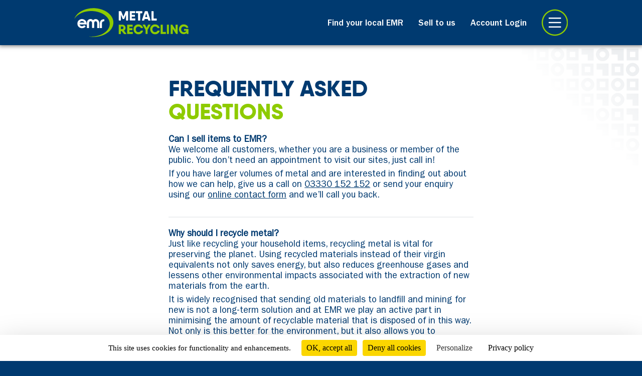

--- FILE ---
content_type: text/html; charset=utf-8
request_url: https://uk.emrlocal.com/faqs
body_size: 15204
content:
<!doctype html>
<html id="the_html" class="doesnotexist">
<!--[if lt IE 9]>
<div class="ie-warning"><span class="ie-w-hd">Notice</span><br><br><span class="ie-w-bdy">This website has been designed for a modern web browser. Please <a class= "ie-w-bdy a" href="http://browsehappy.com" target="_blank">upgrade your web browser</a> to view this website properly.</span></div>
<![endif]-->
<head>
    <!-- CSS (IE Warning)
    ================================================== -->

    <style type="text/css">

        .ie-warning {
            background: #000000;
            padding: 40px 40px 40px 40px;
            text-align: center;
        }

        .ie-w-hd {
            font-family: Helvetica,sans-serif;
            color: #fff;
            font-size: 2em;
            font-weight: bold;
        }

        .ie-w-bdy {
            font-family: Helvetica,sans-serif;
            color: #fff;
            line-height: 1.3em;
        }

        a.ie-w-bdy:link, a.ie-w-bdy:visited, a.ie-w-bdy:active {
            font-family: Helvetica,sans-serif;
            color: #fff;
            line-height: 1.3em;
            font-weight: bold;
            text-decoration: underline;
        }

        a.ie-w-bdy:hover {
            font-family: Helvetica,sans-serif;
            color: #fff;
            line-height: 1.3em;
            font-weight: bold;
            text-decoration: none;
        }
    </style>

    <link rel="canonical" href="https://uk.emrlocal.com/faqs" />
    
    <!-- Basic Page Needs
    ================================================== -->
    <meta charset="utf-8">

    <title>Metal recycling Frequently Asked Questions (FAQ) | EMR Metal Recycling</title>
    <link rel="preload" fetchpriority="high" as="image" href="https://uk.emrlocal.com/static/svgs/cornergraphic-manyshapes-allrandom-onwhite.svg" type="image/svg+xml"><link rel="preconnect" href="https://emrglobalstorage.blob.core.windows.net/"><link rel="dns-prefetch" href="https://emrglobalstorage.blob.core.windows.net/"><link rel="preload" fetchpriority="high" as="image" href="https://uk.emrlocal.com/static/svgs/masthead-logo-LOCAL.svg" type="image/svg+xml"><meta name="author" content="EMR Metal Recycling" /><meta name="custom" content="&lt;link rel=&quot;preload&quot; fetchpriority=&quot;high&quot; as=&quot;image&quot; href=&quot;https://uk.emrlocal.com/static/svgs/cornergraphic-manyshapes-allrandom-onwhite.svg&quot; type=&quot;image/svg&#x2B;xml&quot;&gt;" /><meta name="custom" content="&lt;link rel=&quot;preconnect&quot; href=&quot;https://emrglobalstorage.blob.core.windows.net/&quot;&gt;" /><meta name="custom" content="&lt;link rel=&quot;dns-prefetch&quot; href=&quot;https://emrglobalstorage.blob.core.windows.net/&quot;&gt;" /><meta name="custom" content="&lt;link rel=&quot;preload&quot; fetchpriority=&quot;high&quot; as=&quot;image&quot; href=&quot;https://uk.emrlocal.com/static/svgs/masthead-logo-LOCAL.svg&quot; type=&quot;image/svg&#x2B;xml&quot;&gt;" /><meta name="og:locale" content="en_GB" />


<meta name="description" content="Metal recycling FAQ. Find out how to sell metals to EMR." />
    <!-- Favicon
    ================================================== -->
    <link rel="apple-touch-icon" sizes="180x180" href="/static/FavIcon/apple-touch-icon.png">
    <link rel="icon" type="image/png" sizes="32x32" href="/static/FavIcon/favicon-32x32.png">
    <link rel="icon" type="image/png" sizes="16x16" href="/static/FavIcon/favicon-16x16.png">


    <!-- Mobile Specific Metas
    ================================================== -->
    <meta name="viewport" content="width=device-width, initial-scale=1, maximum-scale=1">

    <!-- CSS
    ================================================== -->
    <link href="/static/css/browserresets.css?v=qpJaLT-DQRxVISCEkjxeCBsC5_Z4CBwe4FUCltW4wRU" rel="stylesheet" type="text/css" media="screen" />
    <link href="/static/css/animate.css?v=Xd1TWS-GyYHR6X5B1FzDYeQegtanB0yzTHLRD17rGRI" rel="stylesheet" type="text/css" media="screen" />
    <link href="/static/lib/bootstrap/css/bootstrap.min.css?v=93wNFzm2GO3EoByj9rKZCwGjAJAwr0nujPaOgwUt8ZQ" rel="stylesheet" type="text/css" media="screen" />
    <link href="/static/lib/formvalidation/css/formValidation.min.css?v=3kD-IkCrhMM_2wRZkPHGhl6e2YOT4uzGSky8GQTnJas" rel="stylesheet" type="text/css" media="screen" />
    <link href="/static/lib/jqueryticker/ticker-style.css?v=5Ct7jNTWE6NBOtP3ejmkOaJ6MgpO86fYWFLrsjP7gTw" rel="stylesheet" type="text/css" media="screen" />
    <link href="/static/css/cms-override.css?v=L852fYv2MtMavKszUk2_C0mSMW3ChHO_lB89LFS4BdU" rel="stylesheet" type="text/css" media="screen" />
    <link href="/static/css/style.css?v=1e-42ABZXre0rpKrWie-qu3S_xE_i8WS6ZJjK-W4i_E" rel="stylesheet" type="text/css" media="screen" />
    <link href="/static/fontawesome/css/all.min.css?v=rx5u3IdaOCszi7Jb18XD9HSn8bNiEgAqWJbdBvIYYyU" rel="stylesheet" type="text/css" />
    <link href="/static/lib/bootstrap-fileinput/css/fileinput.min.css?v=igT9fbypHqI8WoAthMVXurWQ0WTmvWf3TozazrUwQEw" rel="stylesheet" type="text/css" />

    <!-- JavaScript
    ================================================== -->
    <script src="/static/js/libs/jquery.min.js?v=9_aliU8dGd2tb6OSsuzixeV4y_faTqgFtohetphbbj0" type="text/javascript"></script>
    <script src="/static/lib/bootstrap/js/bootstrap.bundle.min.js?v=jXCJJT3KKcnNjZ3rfsabCj1EX4j2omR4xxm-H5CtywE" type="text/javascript"></script>
    <script src="/static/lib/bootstrap-fileinput/js/fileinput.min.js?v=5xv6fO0cotMuOWRgOk76JcCjG1KIu2rJMA-koLTRV-8" type="text/javascript"></script>
    <script src="/static/lib/bootstrap-fileinput/themes/fas/theme.min.js?v=NfQFuTX2tNZr1fbkKLOBZlEhpoZVTGKWGrmBmFZmgtk"></script>
    <script src="/static/lib/compressor/js/compressor.min.js?v=iHB0vE7XXUau9f7ll1sgYD4MTIMUtJ_ar8LJOxU1DHI"></script>
    <script src="https://cdn.jsdelivr.net/npm/signature_pad@2.3.2/dist/signature_pad.min.js"></script>

    <!-- COOKIE PRELOAD -->
<script src="https://cdn.jsdelivr.net/npm/tarteaucitronjs@latest/tarteaucitron.min.js">
</script>
<!-- END COOKIE PRELOAD -->

<!-- Matomo and consent management -->
<script>
  tarteaucitronCustomText = {
  'alertBigPrivacy': 'This site uses cookies for functionality and enhancements.',
  'middleBarHead': '',
  'mandatoryText': 'Essential cookies cannot be turned off.',
};
    tarteaucitron.init({
      privacyUrl: "https://uk.emrgroup.com/how-we-operate/policies-and-documentation/privacy-policy",
      orientation: "bottom",
      "cookieName": "emrconsent",
      "removeCredit": true,
      showAlertSmall: false,
      cookieslist: false,
      "showIcon": false,
      "googleConsentMode": true,
      "partnersList": false,
      "groupServices": true,
      mandatory: true
    });
    // Matomo Tag Manager Consent Integration
    tarteaucitron.services.matomoTagManager = {
      "key": "matomoTagManager",
      "type": "analytic",
      "name": "Matomo Analytics",
      "needConsent": true,
      "cookies": ['_pk_id', '_pk_ses', '_pk_ref','_pk_uid', 'matomo_consent','mtm_cookie_consent','_pk_hsr','_pk_uid','MatomoAbTesting','mtm_consent_removed','matomo_sessid'],
      "js": function () {
        // Tell Matomo consent is given
        var _mtm = window._mtm = window._mtm || [];
        _mtm.push({event: 'mtm.ConsentGiven'});
        _paq.push(['setCookieConsentGiven']);
      },
      "fallback": function () {
        // Revoke consent if user withdraws
        var _mtm = window._mtm = window._mtm || [];
        _mtm.push({event: 'mtm.ForgetConsent'});
      }
    };
    // Register Matomo
    tarteaucitron.job = tarteaucitron.job || [];
    tarteaucitron.job.push('matomoTagManager');
    // Register Google Ads v2
    tarteaucitron.job.push('gcmadstorage');
    tarteaucitron.job.push('gcmfunctionality');
    // Register LinkedIn
    tarteaucitron.user.linkedininsighttag = '2174849';
    (tarteaucitron.job = tarteaucitron.job || []).push('linkedininsighttag');
    // Register Facebook pixel
    tarteaucitron.user.facebookpixelId = '847568270445660';
    tarteaucitron.user.facebookpixelMore = function () { /* add here your optionnal facebook pixel function */ };
(tarteaucitron.job = tarteaucitron.job || []).push('facebookpixel');
  // Matomo Tag Manager Pre-Consent: Track Anonymously  
    var _mtm = window._mtm = window._mtm || [];
    _mtm.push({'mtm.startTime': (new Date().getTime()), 'event': 'mtm.Start'});
    (function() {
      var d = document, g = d.createElement('script'), s = d.getElementsByTagName('script')[0];
      g.async = true;
      g.src = 'https://analytics.atfconnect.co.uk/matomo/js/container_aHd1jvgm.js';
      s.parentNode.insertBefore(g, s);
    })();
</script>

<!-- Matomo and consent management -->

</head>


<body id="the_body" class="doesnotexist">

    <!-- Mast header render from template moved to menu -->
    <div class="container-masthead-local-sidemenuclosed-shadow"></div>

<div class="container-masthead-sidemenuclosed-background bgcolour-emrblue"></div>

<div class="container-masthead-sidemenuclosed-forlogoandbutton bgcolour-emrblue"><div class="emrcontainer"><div class="container-formasthead"><a href="/"><div id="logo" class="container-masthead-logo"><img src="/static/svgs/masthead-logo-LOCAL.svg" class="masthead-logo" loading="lazy" /></div></a>
            <div id="hamburger" class="container-masthead-button-hamburger" style="cursor: pointer;"><img src="/static/svgs/masthead-button-LOCAL-hamburger.svg" class="masthead-button-hamburger" loading="lazy"></div><div class="container-masthead-link"><p><a href="https://portal.emrgroup.com" class="franklingothic-medium-onemrblue">Account Login</a></p></div><div class="container-masthead-link"><p><a href="/TheSellingProcess" class="franklingothic-medium-onemrblue">Sell to us</a></p></div><div class="container-masthead-link"><p><a href="/FindYourLocalEmr" class="franklingothic-medium-onemrblue">Find your local EMR</a></p></div></div></div></div>

<div id="sidemenu-open" class="container-sidemenu-local"><div class="container-masthead-local-sidemenuopen-shadow"></div>
    <div class="container-masthead-sidemenuopen-background bgcolour-emrblue"></div>
    <div class="container-masthead-sidemenuopen-forlogoandbutton bgcolour-emrblue"><div class="emrcontainer"><div class="container-formasthead"><div id="logo-greyedout" class="container-masthead-logo-greyedout"><img src="" class="masthead-logo-greyedout" loading="lazy" /></div>
                <div id="cross" class="container-masthead-button-cross" style="cursor: pointer;"><img src="/static/svgs/masthead-button-LOCAL-cross.svg" class="masthead-button-cross" loading="lazy"></div></div></div></div>
    <div class="emrcontainer"><div class="container-forcolumns-sidemenu-local"><div class="spacer-type-masthead"></div>
            <div class="columns-x-16--span-x-16"><div class="spacer-type-3-footer"></div><div class="fontsize-sidemenu"><a href="/" target="_self" class="franklingothic-medium-onemrblue">Home</a></div><div class="spacer-type-sidemenu-top"></div>
                            <div class="divider-2px bgcolour-emrbluedarker"></div>
                            <div class="spacer-type-sidemenu-bottom"></div>
                            <div class="clear"></div><div class="fontsize-sidemenu"><a href="/FindYourLocalEmr" target="_self" class="franklingothic-medium-onemrblue">Find your local EMR</a></div><div class="spacer-type-sidemenu-top"></div>
                            <div class="divider-2px bgcolour-emrbluedarker"></div>
                            <div class="spacer-type-sidemenu-bottom"></div>
                            <div class="clear"></div><div class="fontsize-sidemenu"><a href="/WhatWeBuy" target="_self" class="franklingothic-medium-onemrblue">What we buy</a></div><div class="spacer-type-sidemenu-top"></div>
                            <div class="divider-2px bgcolour-emrbluedarker"></div>
                            <div class="spacer-type-sidemenu-bottom"></div>
                            <div class="clear"></div><div class="fontsize-sidemenu"><a href="/TheSellingProcess" target="_self" class="franklingothic-medium-onemrblue">Sell to us</a></div><div class="spacer-type-sidemenu-top"></div>
                            <div class="divider-2px bgcolour-emrbluedarker"></div>
                            <div class="spacer-type-sidemenu-bottom"></div>
                            <div class="clear"></div><div class="fontsize-sidemenu"><a href="/WhyRecycle" target="_self" class="franklingothic-medium-onemrblue">Why recycle?</a></div><div class="spacer-type-sidemenu-top"></div>
                            <div class="divider-2px bgcolour-emrbluedarker"></div>
                            <div class="spacer-type-sidemenu-bottom"></div>
                            <div class="clear"></div><div class="fontsize-sidemenu"><a href="/WhoAreEmr" target="_self" class="franklingothic-medium-onemrblue">Who are EMR?</a></div><div class="spacer-type-sidemenu-top"></div>
                            <div class="divider-2px bgcolour-emrbluedarker"></div>
                            <div class="spacer-type-sidemenu-bottom"></div>
                            <div class="clear"></div><div class="fontsize-sidemenu"><a href="/CommunityGiving" target="_self" class="franklingothic-medium-onemrblue">Community giving</a></div><div class="spacer-type-sidemenu-top"></div>
                            <div class="divider-2px bgcolour-emrbluedarker"></div>
                            <div class="spacer-type-sidemenu-bottom"></div>
                            <div class="clear"></div><div class="fontsize-sidemenu"><a href="/Sustainability" target="_self" class="franklingothic-medium-onemrblue">Sustainability</a></div><div class="spacer-type-sidemenu-top"></div>
                            <div class="divider-2px bgcolour-emrbluedarker"></div>
                            <div class="spacer-type-sidemenu-bottom"></div>
                            <div class="clear"></div><div class="fontsize-sidemenu"><a href="/GlossaryOfTerms" target="_self" class="franklingothic-medium-onemrblue">Glossary of terms</a></div><div class="spacer-type-sidemenu-top"></div>
                            <div class="divider-2px bgcolour-emrbluedarker"></div>
                            <div class="spacer-type-sidemenu-bottom"></div>
                            <div class="clear"></div><div class="fontsize-sidemenu"><a href="/ContactUs" target="_self" class="franklingothic-medium-onemrblue">Contact us</a></div><div class="spacer-type-sidemenu-top"></div>
                            <div class="divider-2px bgcolour-emrbluedarker"></div>
                            <div class="spacer-type-sidemenu-bottom"></div>
                            <div class="clear"></div><div class="fontsize-sidemenu"><a href="/news" target="_self" class="franklingothic-medium-onemrblue">News</a></div><div class="spacer-type-sidemenu-top"></div>
                            <div class="divider-2px bgcolour-emrbluedarker"></div>
                            <div class="spacer-type-sidemenu-bottom"></div>
                            <div class="clear"></div><div class="fontsize-sidemenu"><a href="https://portal.emrgroup.com/register" target="_blank" class="franklingothic-medium-onemrblue">Open an account</a></div><div class="spacer-type-sidemenu-top"></div>
                            <div class="divider-2px bgcolour-emrbluedarker"></div>
                            <div class="spacer-type-sidemenu-bottom"></div>
                            <div class="clear"></div><div class="fontsize-sidemenu"><a href="/CookiePolicy" target="_self" class="franklingothic-medium-onemrblue">Cookie Policy</a></div><div class="spacer-type-sidemenu-top"></div>
                            <div class="divider-2px bgcolour-emrbluedarker"></div>
                            <div class="spacer-type-sidemenu-bottom"></div>
                            <div class="clear"></div><div class="fontsize-sidemenu"><a href="/PrivacyPolicy" target="_self" class="franklingothic-medium-onemrblue">Privacy Policy</a></div><div class="spacer-type-sidemenu-top"></div>
                            <div class="divider-2px bgcolour-emrbluedarker"></div>
                            <div class="spacer-type-sidemenu-bottom"></div>
                            <div class="clear"></div><div class="fontsize-sidemenu"><a href="https://portal.emrgroup.com" target="_blank" class="franklingothic-medium-onemrblue">Account Login</a></div><div class="spacer-type-3"></div></div></div></div></div>

    <main>
        <div class="wrapper bgcolour-white">
            <div class="emrcontainer">
                <div class="container-forcolumns">
                    <div class="spacer-type-masthead"></div>
                </div>
            </div>
        </div>
        <div class="wrapper bgcolour-white">
            <div class="cornergraphic-svg-manyshapes-allrandom-bgcolour-onwhite">
                <div class="emrcontainer">
                    <div class="container-forcolumns">
                        <div class="only-tabletdesktop">
                            <div class="columns-x-16--span-x-3">
                                &nbsp;
                            </div>
                        </div>
                        <div class="columns-x-16--span-x-10">
                            <div class="spacer-type-3"></div>
                            
            <div id="page-48" name="Faqs" version="V-6">

                                <section name="Header" id="5926">
        <script>
            var faq = document.createElement("script");
faq.setAttribute("type", "application/ld+json");
var faqjson =
{
  "@context": "https://schema.org",
  "@type": "FAQPage",
  "name": "EMR Recycling FAQ",
  "mainEntity": [
    {
      "@type": "Question",
      "name": "Can I sell items to EMR?",
      "acceptedAnswer": {
        "@type": "Answer",
        "text": "<p>We welcome all customers, whether you are a business or member of the public. You don&rsquo;t need an appointment to visit our sites, just call in!</p><p>If you have larger volumes of metal and are interested in finding out about how we can help, give us a call on 03330 152 152.</p>"
      }
    },
    {
      "@type": "Question",
      "name": "Why should I recycle metal?",
      "acceptedAnswer": {
        "@type": "Answer",
        "text": "<p>Just like recycling your household items, recycling metal is vital for preserving the planet. Using recycled materials instead of their virgin equivalents not only saves energy, but also reduces greenhouse gases and lessens other environmental impacts associated with the extraction of new materials from the earth.</p><p>It is widely recognised that sending old materials to landfill and mining for new is not a long-term solution and at EMR we play an active part in minimising the amount of recyclable material that is disposed of in this way. Not only is this better for the environment, but it also allows you to generate revenue from your old goods and materials, with EMR offering competitive prices for all types of unwanted metal.</p>"
      }
    },
    {
      "@type": "Question",
      "name": "Where can I find my local EMR site?",
      "acceptedAnswer": {
        "@type": "Answer",
        "text": "<p>We have over 60 sites across the UK! You can find your nearest EMR recycling site using our online directory.</p>"
      }
    },
    {
      "@type": "Question",
      "name": "Does EMR open at the weekend?",
      "acceptedAnswer": {
        "@type": "Answer",
        "text": "<p>Most of our EMR sites are open on a Saturdays. All UK depots closed on a Sunday.</p>"
      }
    },
    {
      "@type": "Question",
      "name": "I’m a new customer, do I need to set up an account?",
      "acceptedAnswer": {
        "@type": "Answer",
        "text": "<p>Yes, all new customer need to register an account before we can pay you, as per The Scrap Metal Dealers Act 2013. Creating an account is a quick and straightforward process. You can create an account before your visit using our online portal. Or, you can set up an account at your local EMR site when you visit.</p>"
      }
    },
    {
      "@type": "Question",
      "name": "What ID do I need to sign up for an account?",
      "acceptedAnswer": {
        "@type": "Answer",
        "text": "<p>You need in-date photo ID and proof of address to sign up. The easiest option is a UK driving licence, as it works for both types of ID.</p><p>Other acceptable photo IDs include:</p><ul><li>UK/EU passports</li><li>UK biometric immigration documents</li><li>EU National ID cards</li></ul><p>For proof of address, we accept:</p><ul><li>Utility bills (issued within 3 months, not mobile phone bills)</li><li>Bank or credit card statements</li><li>Council Tax letters</li><li>Mortgage or HMRC documents</li></ul><p>If your address changes, update your account by providing your new ID and proof of address.</p>"
      }
    },
    {
      "@type": "Question",
      "name": "How do I get paid?",
      "acceptedAnswer": {
        "@type": "Answer",
        "text": "<p>We offer a variety of payment options. Whatever method you choose, it&rsquo;s mandatory that you have up-to-date ID on your account. If your ID is out of date, you can update it at your local EMR site or using our online customer portal.</p><p>All sites:</p><ul><li>Bank transfer (same day or next day available) &mdash; A quick, secure option.</li><li>SecOre payment card &mdash;&nbsp;Instantly load money onto your card and spend wherever you see the Mastercard logo.</li><li>Cheque cashing &mdash; If it is your first time cashing a cheque, you&rsquo;ll need to provide up-to-date ID and complete a registration form. After that, you'll need to show ID every time you use the service.</li></ul><p>Selected sites:</p><ul><li>ATM &mdash; Simply scan the QR code on your ticket using the ATM machine, confirm the amount on screen, and your money will be dispensed.</li></ul>"
      }
    },
    {
      "@type": "Question",
      "name": "How does the customer payment portal work?",
      "acceptedAnswer": {
        "@type": "Answer",
        "text": "<p>With EMR you can now get paid by scanning your payment ticket with a mobile phone, meaning no more waiting at the payment office. You get instant gain access to your customer portal and can request payment straight to your bank account.</p>Bonus payment portal tip! You can save up your tickets and request multiple ticket payments at the same time to get paid all at once.</p>"
      }
    },
    {
      "@type": "Question",
      "name": "What items does EMR buy?",
      "acceptedAnswer": {
        "@type": "Answer",
        "text": "<p>We buy metal of all shapes and sizes. No load is too big or too small! We accept many ferrous and non-ferrous metals, along with end-of-life vehicles.</p><p>Here are just some of the common items we accept:</p><p>Ferrous metal:</p><ul><li>Bicycles</li><li>Cookers</li><li>Iron</li><li>Steel</li></ul><p>Non-ferrous metal:</p><ul><li>Aluminium</li><li>Brass</li><li>Car batteries</li><li>Catalytic converters</li><li>Copper</li><li>Household cable</li><li>Lead</li><li>Stainless Steel</li><li>Zinc</li></ul><p>Vehicles:</p><ul><li>Cars</li><li>Motorbikes</li><li>Vans</li></ul><p>Waste electricals:</p><ul><li>Microwaves</li><li>Power tools</li><li>Printers</li><li>Washing machines</li></ul>"
      }
    },
    {
      "@type": "Question",
      "name": "Do you publish your prices?",
      "acceptedAnswer": {
      	"@type": "Answer",
      	"text": "<p>Prices can change daily, so please visit your local site or contact us on 03330 152 152 for an up-to-date price.</p>"
      }
    },
    {
      "@type": "Question",
      "name": "How do I identify and weigh in my metal?",
      "acceptedAnswer": {
      	"@type": "Answer",
      	"text": "<p>We have clear signs on-site so you know which area to head to and there will always be someone on-hand to assist you.</p><ul><li>Ferrous metals are those containing iron – a magnet is usually a good way to identify them. If the magnet sticks, the chances are it’s ferrous.</li><li>Non-ferrous metal is a term used to describe everything else that isn’t ferrous, such as copper, brass, lead, aluminium and many other metal types.</li></ul><p>Unusual or oversized load? Please call us before you visit so that we can assist you ahead of time.</p>"
      }
    },
    {
      "@type": "Question",
      "name": "Do I have to separate my metals before arriving at EMR?",
      "acceptedAnswer": {
      	"@type": "Answer",
      	"text": "<p>You don’t need to separate your metals into ferrous and non-ferrous before visiting EMR, but doing so can help you get paid more by saving us sorting time. Make sure your metals are clean and free from mud or dirt to increase their value.</p>"
      }
    },
    {
      "@type": "Question",
      "name": "Do I need PPE when visiting a site?",
      "acceptedAnswer": {
      	"@type": "Answer",
      	"text": "<p>Yes. Our customer’s safety is our top priority & PPE is mandatory when visiting one of our sites. When visiting one of our EMR sites to drop off your metal, we require you to wear Personal Protective Equipment (PPE) when outside of your vehicle, for your health and safety.</p><p>Required PPE includes:</p><ul><li>A hard hat</li><li>Hi-vis vest or jacket</li></ul><p>If you do not have an item of PPE, please ask a member of the team on site, who will be able to lend you the PPE for the duration of your visit. In some instances, you can also ask to purchase PPE, simply ask a member of the team.</p>"
      }
    },
    {
      "@type": "Question",
      "name": "Can I bring my old car to EMR?",
      "acceptedAnswer": {
      	"@type": "Answer",
      	"text": "<p>We accept end-of-life vehicles at most of our sites. Please bring the V5C registration document if you have it available (although we can still recycle the car without it). As an Authorised Treatment Facility (ATF), we can send you a Certificate of Destruction (CoD) to prove that you’re no longer the vehicle's registered keeper, on request.</p>"
      }
    },
    {
      "@type": "Question",
      "name": "Who can I contact if I have a question?",
      "acceptedAnswer": {
      	"@type": "Answer",
      	"text": "<p>There are several ways you can get in touch. For general enquiries, you can contact our Customer Care team on 03330 152 152. Our Customer Care opening times are:</p><ul><li>Monday to Friday — 7:00am to 5:00pm</li><li>Saturday — 7:00am to 12:00pm</li></ul><p>You can also email us at ukinfo@emrgroup.com.</p>"
      }
    },
    {
      "@type": "Question",
      "name": "How do I update my details?",
      "acceptedAnswer": {
      	"@type": "Answer",
      	"text": "<p>If you need to update your payment details or personal information, please visit your local depot or contact our customer care team on 03330 152 152.</p><p>Please bear in mind that you might need to provide proof of ID to change your details.</p>"
      }
    }
  ]
}
;
faq.innerText = JSON.stringify(faqjson);
document.head.appendChild(faq);

var breadcrumb = document.createElement("script");
breadcrumb.setAttribute("type", "application/ld+json");
var breadcrumbjson =
{
  "@context": "https://schema.org",
  "@type": "BreadcrumbList",
  "name": "EMR Recycling FAQ",
  "itemListElement": [
  	{
   "@type": "ListItem",
   "position": 1,
   "item":
   {
    "@id": "https://uk.emrlocal.com/faqs",
    "name": "EMR Recycling FAQ"
    }
  },
  ]
}
;
breadcrumb.innerText = JSON.stringify(breadcrumbjson);
document.head.appendChild(breadcrumb);

        </script>

                                        <contentcomponent name="JustTitle">
<div class="qanelassoft-extrabold fontcolour-emrblue"><header><h1 class="fontsize-headline-bigger">Frequently asked
            <br>
            <span class="fontcolour-emrgreen">questions</span></h1></header></div>
    <div class="spacer-type-2point5"></div>                                        </contentcomponent>
                                </section>
                                <section name="FAQs" id="5928">

                                        <contentcomponent name="JustBodyText">
<div class="clear"></div>
    <div class><div class><div class="franklingothic-book fontcolour-emrblue"><div><p class="font-weight-bold pb-0">Can I sell items to EMR?</p>
<p>We welcome all customers, whether you are a business or member of the public. You don&rsquo;t need an appointment to visit our sites, just call in!</p>
<p>If you have larger volumes of metal and are interested in finding out about how we can help, give us a call on <a href="tel:+443330152152">03330 152 152</a> or send your enquiry using our <a title="EMR online contact form" href="/contactus">online contact form</a> and we&rsquo;ll call you back.</p></div></div></div></div>                                        </contentcomponent>
                                        <contentcomponent name="ContentDivider">
<div class="clear"></div>
    <div class="spacer-type-2point5"></div>
    <div class="divider-2px bgcolour-verylightgrey"></div>
    <div class="spacer-type-2point5"></div>                                        </contentcomponent>
                                        <contentcomponent name="JustBodyText">
<div class="clear"></div>
    <div class><div class><div class="franklingothic-book fontcolour-emrblue"><div><p class="font-weight-bold pb-0">Why should I recycle metal?</p>
<p>Just like recycling your household items, recycling metal is vital for preserving the planet. Using recycled materials instead of their virgin equivalents not only saves energy, but also reduces greenhouse gases and lessens other environmental impacts associated with the extraction of new materials from the earth.</p>
<p>It is widely recognised that sending old materials to landfill and mining for new is not a long-term solution and at EMR we play an active part in minimising the amount of recyclable material that is disposed of in this way. Not only is this better for the environment, but it also allows you to generate revenue from your old goods and materials, with EMR offering competitive prices for all types of unwanted metal.</p>
<p>You can <a href="https://uk.emrlocal.com/sustainability" title="EMR Sustainability strategy" target="_blank" rel="noopener">read more about sustainability here</a>.</p></div></div></div></div>                                        </contentcomponent>
                                        <contentcomponent name="ContentDivider">
<div class="clear"></div>
    <div class="spacer-type-2point5"></div>
    <div class="divider-2px bgcolour-verylightgrey"></div>
    <div class="spacer-type-2point5"></div>                                        </contentcomponent>
                                        <contentcomponent name="JustBodyText">
<div class="clear"></div>
    <div class><div class><div class="franklingothic-book fontcolour-emrblue"><div><p class="font-weight-bold pb-0">Where can I find my local EMR site?</p>
<p>We have over 60 sites across the UK! You can find your nearest EMR recycling site <a href="/yards" title="All EMR scrap metal recycling sites in the UK">using our online directory</a>.</p></div></div></div></div>                                        </contentcomponent>
                                        <contentcomponent name="ContentDivider">
<div class="clear"></div>
    <div class="spacer-type-2point5"></div>
    <div class="divider-2px bgcolour-verylightgrey"></div>
    <div class="spacer-type-2point5"></div>                                        </contentcomponent>
                                        <contentcomponent name="JustBodyText">
<div class="clear"></div>
    <div class><div class><div class="franklingothic-book fontcolour-emrblue"><div><p class="font-weight-bold pb-0">Does EMR open at the weekend?</p>
<p>Most of our EMR sites are open on a Saturdays. All UK depots closed on a Sunday.</p></div></div></div></div>                                        </contentcomponent>
                                        <contentcomponent name="ContentDivider">
<div class="clear"></div>
    <div class="spacer-type-2point5"></div>
    <div class="divider-2px bgcolour-verylightgrey"></div>
    <div class="spacer-type-2point5"></div>                                        </contentcomponent>
                                        <contentcomponent name="JustBodyText">
<div class="clear"></div>
    <div class><div class><div class="franklingothic-book fontcolour-emrblue"><div><p class="font-weight-bold pb-0">I&rsquo;m a new customer, do I need to set up an account?</p>
<p>Yes, all new customer need to register an account before we can pay you, as per The Scrap Metal Dealers Act 2013. Creating an account is a quick and straightforward process. You can create an account before your visit <a href="https://portal.emrgroup.com/register" title="Create your EMR recycling account">using our online portal</a>. Or, you can set up an account at your local EMR site when you visit.</p></div></div></div></div>                                        </contentcomponent>
                                        <contentcomponent name="ContentDivider">
<div class="clear"></div>
    <div class="spacer-type-2point5"></div>
    <div class="divider-2px bgcolour-verylightgrey"></div>
    <div class="spacer-type-2point5"></div>                                        </contentcomponent>
                                        <contentcomponent name="JustBodyText">
<div class="clear"></div>
    <div class><div class><div class="franklingothic-book fontcolour-emrblue"><div><p class="font-weight-bold pb-0">What ID do I need to sign up for an account?</p>
<p>You need in-date photo ID and proof of address to sign up. The easiest option is a UK driving licence, as it works for both types of ID.</p>
<p>Other acceptable photo IDs include:</p>
<ul class="ml-2 mb-2">
<li style="font-size: 18px;">UK/EU passports</li>
<li style="font-size: 18px;">UK biometric immigration documents</li>
<li style="font-size: 18px;">EU National ID cards</li>
</ul>
<p>For proof of address, we accept:</p>
<ul class="ml-2 mb-2">
<li style="font-size: 18px;">Utility bills (issued within 3 months, not mobile phone bills)</li>
<li style="font-size: 18px;">Bank or credit card statements</li>
<li style="font-size: 18px;">Council Tax letters</li>
<li style="font-size: 18px;">Mortgage or HMRC documents</li>
</ul>
<p>If your address changes, update your account by providing your new ID and proof of address.</p></div></div></div></div>                                        </contentcomponent>
                                        <contentcomponent name="ContentDivider">
<div class="clear"></div>
    <div class="spacer-type-2point5"></div>
    <div class="divider-2px bgcolour-verylightgrey"></div>
    <div class="spacer-type-2point5"></div>                                        </contentcomponent>
                                        <contentcomponent name="JustBodyText">
<div class="clear"></div>
    <div class><div class><div class="franklingothic-book fontcolour-emrblue"><div><p class="font-weight-bold pb-0">How do I get paid?</p>
<p>We offer a variety of payment options. Whatever method you choose, it&rsquo;s mandatory that you have up-to-date ID on your account. If your ID is out of date, you can update it at your local EMR site or using our <a title="Log into your EMR account" href="https://portal.emrgroup.com/login">online customer portal</a>.</p>
<p class="pb-0">All sites:</p>
<ul class="ml-2 mb-2">
<li style="font-size: 18px;">Bank transfer (same day or next day available) &mdash; A quick, secure option.</li>
<li style="font-size: 18px;">SecOre payment card &mdash;&nbsp;Instantly load money onto your card and spend <a title="EMR SecOre payment card information" href="/emr-payment-card">wherever you see the Mastercard logo</a>.</li>
<li style="font-size: 18px;">Cheque cashing &mdash; If it is your first time cashing a cheque, you&rsquo;ll need to provide up-to-date ID and complete a registration form. After that, you'll need to show ID every time you use the service.</li>
</ul>
<p class="pb-0">Selected sites:</p>
<ul class="ml-2 mb-2">
<li style="font-size: 18px;">ATM &mdash; Simply scan the QR code on your ticket using the ATM machine, confirm the amount on screen, and your money will be dispensed.</li>
</ul></div></div></div></div>                                        </contentcomponent>
                                        <contentcomponent name="ContentDivider">
<div class="clear"></div>
    <div class="spacer-type-2point5"></div>
    <div class="divider-2px bgcolour-verylightgrey"></div>
    <div class="spacer-type-2point5"></div>                                        </contentcomponent>
                                        <contentcomponent name="JustBodyText">
<div class="clear"></div>
    <div class><div class><div class="franklingothic-book fontcolour-emrblue"><div><p class="font-weight-bold pb-0">How does the customer payment portal work?</p>
<p>With EMR you can now get paid by scanning your payment ticket with a mobile phone, meaning no more waiting at the payment office. You get instant gain access to your <a href="https://portal.emrgroup.com" title="EMR customer portal">customer portal</a> and can request payment straight to your bank account.</p>
<p><span class="font-weight-bold">Bonus payment portal tip!</span> You can save up your tickets and request multiple ticket payments at the same time to get paid all at once.</p></div></div></div></div>                                        </contentcomponent>
                                        <contentcomponent name="ContentDivider">
<div class="clear"></div>
    <div class="spacer-type-2point5"></div>
    <div class="divider-2px bgcolour-verylightgrey"></div>
    <div class="spacer-type-2point5"></div>                                        </contentcomponent>
                                        <contentcomponent name="JustBodyText">
<div class="clear"></div>
    <div class><div class><div class="franklingothic-book fontcolour-emrblue"><div><p class="font-weight-bold pb-0">What items does EMR buy?</p>
<p>We buy metal of all shapes and sizes. No load is too big or too small! We accept many ferrous and non-ferrous metals, along with end-of-life vehicles.</p>
<p>Here are just some of the common items we accept:</p>
<p class="pb-0">Ferrous metal:</p>
<ul class="ml-2 mb-2">
<li style="font-size: 18px;">Bicycles</li>
<li style="font-size: 18px;">Cookers</li>
<li style="font-size: 18px;">Iron</li>
<li style="font-size: 18px;">Steel</li>
</ul>
<p class="pb-0">Non-ferrous metal:</p>
<ul class="ml-2 mb-2">
<li style="font-size: 18px;">Aluminium</li>
<li style="font-size: 18px;">Brass</li>
<li style="font-size: 18px;">Car batteries</li>
<li style="font-size: 18px;">Catalytic converters</li>
<li style="font-size: 18px;">Copper</li>
<li style="font-size: 18px;">Household cable</li>
<li style="font-size: 18px;">Lead</li>
<li style="font-size: 18px;">Stainless Steel</li>
<li style="font-size: 18px;">Zinc</li>
</ul>
<p class="pb-0">Vehicles:</p>
<ul class="ml-2 mb-2">
<li style="font-size: 18px;">Cars</li>
<li style="font-size: 18px;">Motorbikes</li>
<li style="font-size: 18px;">Vans</li>
</ul>
<p class="pb-0">Waste electricals:</p>
<ul class="ml-2 mb-2">
<li style="font-size: 18px;">Microwaves</li>
<li style="font-size: 18px;">Power tools</li>
<li style="font-size: 18px;">Printers</li>
<li style="font-size: 18px;">Washing machines</li>
</ul></div></div></div></div>                                        </contentcomponent>
                                        <contentcomponent name="ContentDivider">
<div class="clear"></div>
    <div class="spacer-type-2point5"></div>
    <div class="divider-2px bgcolour-verylightgrey"></div>
    <div class="spacer-type-2point5"></div>                                        </contentcomponent>
                                        <contentcomponent name="JustBodyText">
<div class="clear"></div>
    <div class><div class><div class="franklingothic-book fontcolour-emrblue"><div><p class="font-weight-bold pb-0">Do you publish your prices?</p>
<p>Prices can change daily, so please visit your local site or contact us on <a href="tel:+443330152152">03330 152 152</a> for an up-to-date price.</p></div></div></div></div>                                        </contentcomponent>
                                        <contentcomponent name="ContentDivider">
<div class="clear"></div>
    <div class="spacer-type-2point5"></div>
    <div class="divider-2px bgcolour-verylightgrey"></div>
    <div class="spacer-type-2point5"></div>                                        </contentcomponent>
                                        <contentcomponent name="JustBodyText">
<div class="clear"></div>
    <div class><div class><div class="franklingothic-book fontcolour-emrblue"><div><p class="font-weight-bold pb-0">How do I identify and weigh in my metal?</p>
<p>We have clear signs on-site so you know which area to head to and there will always be someone on-hand to assist you.</p>
<ul class="ml-2 mb-2">
<li style="font-size: 18px;">Ferrous metals are those containing iron &ndash; a magnet is usually a good way to identify them. If the magnet sticks, the chances are it&rsquo;s ferrous.</li>
<li style="font-size: 18px;">Non-ferrous metal is a term used to describe everything else that isn&rsquo;t ferrous, such as copper, brass, lead, aluminium and many other metal types.</li>
</ul>
<p>Unusual or oversized load? Please call us before you visit so that we can assist you ahead of time.</p></div></div></div></div>                                        </contentcomponent>
                                        <contentcomponent name="ContentDivider">
<div class="clear"></div>
    <div class="spacer-type-2point5"></div>
    <div class="divider-2px bgcolour-verylightgrey"></div>
    <div class="spacer-type-2point5"></div>                                        </contentcomponent>
                                        <contentcomponent name="JustBodyText">
<div class="clear"></div>
    <div class><div class><div class="franklingothic-book fontcolour-emrblue"><div><p class="font-weight-bold pb-0">Do I have to separate my metals before arriving at EMR?</p>
<p>You don&rsquo;t need to separate your metals into ferrous and non-ferrous before visiting EMR, but doing so can help you get paid more by saving us sorting time. Make sure your metals are clean and free from mud or dirt to increase their value.</p></div></div></div></div>                                        </contentcomponent>
                                        <contentcomponent name="ContentDivider">
<div class="clear"></div>
    <div class="spacer-type-2point5"></div>
    <div class="divider-2px bgcolour-verylightgrey"></div>
    <div class="spacer-type-2point5"></div>                                        </contentcomponent>
                                        <contentcomponent name="JustBodyText">
<div class="clear"></div>
    <div class><div class><div class="franklingothic-book fontcolour-emrblue"><div><p class="font-weight-bold pb-0">Do I need PPE when visiting a site?</p>
<p>Yes. Our customer&rsquo;s safety is our top priority &amp; PPE is mandatory when visiting one of our sites. When visiting one of our EMR sites to drop off your metal, we require you to wear Personal Protective Equipment (PPE) when outside of your vehicle, for your health and safety.</p>
<p class="pb-0">Required PPE includes:</p>
<ul class="ml-2 mb-2">
<li style="font-size: 18px;">A hard hat</li>
<li style="font-size: 18px;">Hi-vis vest or jacket</li>
</ul>
<p>If you do not have an item of PPE, please ask a member of the team on site, who will be able to lend you the PPE for the duration of your visit. In some instances, you can also ask to purchase PPE, simply ask a member of the team.</p></div></div></div></div>                                        </contentcomponent>
                                        <contentcomponent name="ContentDivider">
<div class="clear"></div>
    <div class="spacer-type-2point5"></div>
    <div class="divider-2px bgcolour-verylightgrey"></div>
    <div class="spacer-type-2point5"></div>                                        </contentcomponent>
                                        <contentcomponent name="JustBodyText">
<div class="clear"></div>
    <div class><div class><div class="franklingothic-book fontcolour-emrblue"><div><p class="font-weight-bold pb-0">Can I bring my old car to EMR?</p>
<p>We accept end-of-life vehicles at most of our sites. Please bring the V5C registration document if you have it available (although we can still recycle the car without it). As an Authorised Treatment Facility (ATF), we can send you a Certificate of Destruction (CoD) to prove that you&rsquo;re no longer the vehicle's registered keeper, on request.</p></div></div></div></div>                                        </contentcomponent>
                                        <contentcomponent name="ContentDivider">
<div class="clear"></div>
    <div class="spacer-type-2point5"></div>
    <div class="divider-2px bgcolour-verylightgrey"></div>
    <div class="spacer-type-2point5"></div>                                        </contentcomponent>
                                        <contentcomponent name="JustBodyText">
<div class="clear"></div>
    <div class><div class><div class="franklingothic-book fontcolour-emrblue"><div><p class="font-weight-bold pb-0">Who can I contact if I have a question?</p>
<p>There are several ways you can get in touch. For general enquiries, you can contact our Customer Care team on 03330 152 152. Our Customer Care opening times are:</p>
<ul class="ml-2 mb-2">
<li style="font-size: 18px;">Monday to Friday &mdash;&nbsp;7:00am to 5:00pm</li>
<li style="font-size: 18px;">Saturday &mdash; 7:00am to 12:00pm</li>
</ul>
<p>You can also email us at <a href="mailto:ukinfo@emrgroup.com:">ukinfo@emrgroup.com</a></p></div></div></div></div>                                        </contentcomponent>
                                        <contentcomponent name="ContentDivider">
<div class="clear"></div>
    <div class="spacer-type-2point5"></div>
    <div class="divider-2px bgcolour-verylightgrey"></div>
    <div class="spacer-type-2point5"></div>                                        </contentcomponent>
                                        <contentcomponent name="JustBodyText">
<div class="clear"></div>
    <div class><div class><div class="franklingothic-book fontcolour-emrblue"><div><p class="font-weight-bold pb-0">How do I update my details?</p>
<p>If you need to update your payment details or personal information, please visit your local depot or contact our customer care team on <a href="tel:+443330152152">03330 152 152</a>.</p>
<p>Please bear in mind that you might need to provide proof of ID to change your details.</p></div></div></div></div>                                        </contentcomponent>
                                </section>
                                <section name="Footer" id="5931">

                                        <contentcomponent name="Spacer">
<div class="spacer-type-3"></div>                                        </contentcomponent>
                                </section>
            </div>


                        </div>
                        <div class="only-tabletdesktop">
                            <div class="columns-x-16--span-x-3">
                                &nbsp;
                            </div>
                        </div>
                    </div>
                </div>
            </div>
        </div>
    </main>

    <footer class="bottomfooter1">
    <div class="wrapper bgcolour-emrblue"><div class="emrcontainer"><div class="container-forcolumns-local"><div class="columns-x-16--span-x-16"><div class="spacer-type-3-footer"></div>
                    <div class="franklingothic-book fontcolour-white classoverride-textaligncenter"><p>EMR, Sirius House, Delta Crescent, Warrington, WA5 7NS. <span class="franklingothic-medium">Registered in England and Wales, No. 02954623. Vat No. GB892216219. Find us on social media</span></p></div>
                    <div class="spacer-type-2"></div></div></div></div>
        
        
        <div class="emrcontainer"><div class="container-forcolumns-local"><div class="only-mobile"><div class="columns-x-16--span-x-2">
                        &nbsp;
                    </div></div>
                
                
                <div class="only-tabletdesktop"><div class="columns-x-16--span-x-6">
                        &nbsp;
                    </div></div>
                
                
                <div class="columns-x-16--span-x-social"><div class><a href="https://www.facebook.com/EMRMetalRecycling/" target="_blank"><img src="/static/svgs/icon-socialmedia-facebook.svg" class="images-svgs-socialmedia" alt="Facebook" loading="lazy" /></a></div></div>
                
                
                <div class="columns-x-16--span-x-social"><div class><a href="https://twitter.com/emrmetal" target="_blank"><img src="https://emrglobalstorage.blob.core.windows.net/sitemedia/uploads/twitter-x.svg" class="images-svgs-socialmedia" alt="Twitter" loading="lazy" /></a></div></div>
                
                
                <div class="columns-x-16--span-x-social"><div class><a href="https://www.instagram.com/emrmetalrecycling/?hl=en" target="_blank"><img src="/static/svgs/icon-socialmedia-instagram.svg" class="images-svgs-socialmedia" alt="Instagram" loading="lazy" /></a></div></div>
                
                
                <div class="columns-x-16--span-x-social"><div class><a href="https://www.linkedin.com/company/emr" target="_blank"><img src="/static/svgs/icon-socialmedia-linkedin.svg" class="images-svgs-socialmedia" alt="LinkedIn" loading="lazy" /></a></div></div>
                
                
                <div class="only-tabletdesktop"><div class="columns-x-16--span-x-6">
                        &nbsp;
                    </div></div>
                
                
                <div class="only-mobile"><div class="columns-x-16--span-x-2">
                        &nbsp;
                    </div></div></div></div>
        <div class="clear"></div>
        
        
        <div class="emrcontainer"><div class="container-forcolumns-local"><div class="columns-x-16--span-x-16"><div class="spacer-type-2point5"></div>
                    <div class="divider-2px bgcolour-emrbluedarker"></div>
                    <div class="spacer-type-2point5"></div>
                    <div class="franklingothic-book fontcolour-white fontsize-smallprint classoverride-textaligncenter">Read the <a href="https://uk.emrgroup.com/how-we-operate/policies-and-documentation/privacy-policy" class="franklingothic-medium-onemrblue">EMR Privacy Policy</a>. Visit our corporate website at <a href="https://uk.emrgroup.com" target="_blank" class="franklingothic-medium-onemrblue">emrgroup.com</a></div>
                    <div class="spacer-type-3-footer"></div></div></div></div></div>
</footer>

<!-- JavaScript
================================================== -->
<script defer src="/static/lib/formvalidation/js/FormValidation.full.min.js?v=9OpZvunohkRlk68z6nFQHINQ6_qU-xOAWT-BpOygAzo" type="text/javascript"></script>
<script defer src="/static/lib/jqueryticker/jquery.ticker.js?v=T6zrLtzrfuBDbAOrPCmPTJLjA5sSQumjgghi1aUMZAo" type="text/javascript"></script>
<script defer src="/static/js/app/app.min.js?v=y_cl45HtQ1qvgjrQO_47OXdKxqndD7BBxaxOUKKHDXw" type="text/javascript"></script>
<script defer src="/static/js/menu-min.js?v=XN4qJIVf3MDiPbUBSoud3FwvDyEe2XQgrMZ4JJMhQoQ" type="text/javascript"></script>

</body>
</html>

--- FILE ---
content_type: text/css
request_url: https://uk.emrlocal.com/static/lib/jqueryticker/ticker-style.css?v=5Ct7jNTWE6NBOtP3ejmkOaJ6MgpO86fYWFLrsjP7gTw
body_size: 4034
content:
/* Ticker Styling */
.ticker-wrapper.has-js {
    margin: 20px 0px 20px 0px;
    padding: 0px 20px;
    width: 780px;
    height: 32px;
    display: block;
    -webkit-border-radius: 15px;
    -moz-border-radius: 15px;
    border-radius: 15px;
    background-color: #f8f0db;
    font-size: 0.75em;
}

.ticker {
    width: 710px;
    height: 23px;
    display: block;
    position: relative;
    overflow: hidden;
    background-color: #f8f0db;
}

.ticker-title {
    padding-top: 9px;
    color: #990000;
    font-weight: bold;
    background-color: #f8f0db;
    text-transform: uppercase;
}

.ticker-content {
    margin: 0px;
    padding-top: 9px;
    position: absolute;
    color: #1F527B;
    font-weight: bold;
    background-color: #f8f0db;
    overflow: hidden;
    white-space: nowrap;
    line-height: 1.2em;
}

    .ticker-content:focus {
        none;
    }

    .ticker-content a {
        text-decoration: none;
        color: #1F527B;
    }

        .ticker-content a:hover {
            text-decoration: underline;
            color: #0D3059;
        }

.ticker-swipe {
    padding-top: 9px;
    position: absolute;
    top: 0px;
    background-color: #f8f0db;
    display: block;
    width: 800px;
    height: 23px;
    z-index:999999;
}

    .ticker-swipe span {
        margin-left: 1px;
        background-color: #f8f0db;
        border-bottom: 1px solid #1F527B;
        height: 12px;
        width: 7px;
        display: block;
    }

.ticker-controls {
    padding: 8px 0px 0px 0px;
    list-style-type: none;
    float: left;
}

    .ticker-controls li {
        padding: 0px;
        margin-left: 5px;
        float: left;
        cursor: pointer;
        height: 16px;
        width: 16px;
        display: block;
    }

        .ticker-controls li.jnt-play-pause {
            background-image: url('../images/controls.png');
            background-position: 32px 16px;
        }

            .ticker-controls li.jnt-play-pause.over {
                background-position: 32px 32px;
            }

            .ticker-controls li.jnt-play-pause.down {
                background-position: 32px 0px;
            }

            .ticker-controls li.jnt-play-pause.paused {
                background-image: url('../images/controls.png');
                background-position: 48px 16px;
            }

                .ticker-controls li.jnt-play-pause.paused.over {
                    background-position: 48px 32px;
                }

                .ticker-controls li.jnt-play-pause.paused.down {
                    background-position: 48px 0px;
                }

        .ticker-controls li.jnt-prev {
            background-image: url('../images/controls.png');
            background-position: 0px 16px;
        }

            .ticker-controls li.jnt-prev.over {
                background-position: 0px 32px;
            }

            .ticker-controls li.jnt-prev.down {
                background-position: 0px 0px;
            }

        .ticker-controls li.jnt-next {
            background-image: url('../images/controls.png');
            background-position: 16px 16px;
        }

            .ticker-controls li.jnt-next.over {
                background-position: 16px 32px;
            }

            .ticker-controls li.jnt-next.down {
                background-position: 16px 0px;
            }

.js-hidden {
    display: none;
}

.no-js-news {
    padding: 10px 0px 0px 45px;
    color: #F8F0DB;
}

.left .ticker-swipe {
    /*left: 80px;*/
}

.left .ticker-controls, .left .ticker-content, .left .ticker-title, .left .ticker {
    float: left;
}

.left .ticker-controls {
    padding-left: 6px;
}

.right .ticker-swipe {
    /*right: 80px;*/
}

.right .ticker-controls, .right .ticker-content, .right .ticker-title, .right .ticker {
    float: right;
}

.right .ticker-controls {
    padding-right: 6px;
}


--- FILE ---
content_type: text/css
request_url: https://uk.emrlocal.com/static/css/cms-override.css?v=L852fYv2MtMavKszUk2_C0mSMW3ChHO_lB89LFS4BdU
body_size: 4890
content:
a:hover{text-decoration:none}h3>a:hover{color:#003a70;text-decoration:none}h3>a:active,h3>a:visited{color:red!important;text-decoration:none}h3>a{color:#003a70}span>a{color:#003a70}span>a:hover{color:#84bd00;text-decoration:none}span>a:active,span>a:link,span>a:visted{color:#003a70;text-decoration:none;-webkit-transition:all 75ms linear;-moz-transition:all 75ms linear;-o-transition:all 75ms linear;-ms-transition:all 75ms linear;transition:all 75ms linear}p{padding-bottom:6px!important}p a:link{color:#003a70;text-decoration:underline;-webkit-transition:all 75ms linear;-moz-transition:all 75ms linear;-o-transition:all 75ms linear;-ms-transition:all 75ms linear;transition:all 75ms linear}p a:visted{color:#003a70;text-decoration:underline;-webkit-transition:all 75ms linear;-moz-transition:all 75ms linear;-o-transition:all 75ms linear;-ms-transition:all 75ms linear;transition:all 75ms linear}p a:active{color:#003a70;text-decoration:underline;-webkit-transition:all 75ms linear;-moz-transition:all 75ms linear;-o-transition:all 75ms linear;-ms-transition:all 75ms linear;transition:all 75ms linear}p a:hover{color:#8ecb00;text-decoration:none}.margin-top{margin-top:15px}.margin-top--faux{margin-top:23px}.margin-top--extreme{margin-top:30px}.margin-top--less{margin-top:5px}@media screen and (max-width:768px){.magin-top--mobile{margin-top:15px}#signatureImg{width:100px!important}}.margin-bottom{margin-bottom:15px}.margin-bottom--extreme{margin-bottom:30px}.margin-left{margin-left:15px}.margin-left--less{margin-left:5px}.margin-right{margin-right:15px}.margin-right--less{margin-right:5px}.padding-none{padding:0}.padding-top{padding-top:15px}.padding-bottom{padding-bottom:15px}.padding-top-bottom{padding-top:15px;padding-bottom:15px}.padding-left{padding-left:15px}.padding-right-small{padding-right:5px}.padding-right-medium{padding-right:10px}.padding-right-large{padding-right:15px}.padding{padding:10px 5px}.alert-top{position:fixed;top:0;left:0;width:100%;z-index:9999;border-radius:0}ul>li{margin-left:15px}h1,h2,h3,h4,h5,h6,p{margin-bottom:6px}.fontsize-bodycopy p{padding:6px}h6{font-size:13.5px;letter-spacing:0;line-height:1.15em}*{box-sizing:unset}.cookiealert.show{opacity:1;transform:translateY(0);transition-delay:1s}.form-group{margin-bottom:0}.form-control{font-size:18px}textarea.form-control{width:100%;padding:10px 10px 3px 10px;margin:0;box-sizing:border-box;border:4px solid #003a70;border-radius:8px;color:#003a70}select.form-control{width:93%;height:22px;margin:0;padding:13px 14px 6px 14px;border:0;border-radius:8px;-webkit-appearance:none;-moz-appearance:none;appearance:none;background:#003a70;color:#fff}.fv-help-block{font-family:franklingothic-book,Arial,sans-serif;font-size:13.5px;color:red;padding-top:8px}.watermarked{position:fixed;top:0;left:0;display:block;width:150%;height:150%;z-index:99999}.watermarked div{width:100%}.watermarked::before{position:absolute;top:-75%;left:-75%;display:block;width:150%;height:150%;transform:rotate(-45deg);content:attr(data-watermark);opacity:.2;line-height:2em;letter-spacing:5px;color:#d3d3d3;font-size:75px;z-index:9999}.bottomfooter{position:absolute;bottom:0;width:100%;height:230px}table{color:#333;width:100%;border-collapse:collapse;border-spacing:0}td,th{border:1px solid #ccc;height:30px}th,thead{background:#f3f3f3;font-weight:700!important;align-content:center;align-items:center;text-align:center}td{background:#fafafa;text-align:center}tr:nth-child(even) td{background:#f1f1f1}tr:nth-child(odd) td{background:#fefefe}#loyaltyCardNumDiv,#mobileNoDiv{display:inline-flex;width:100%;flex-wrap:wrap}#countryCodeList{float:left;width:70px;margin-right:5px}#loyaltyCardNo,#mobileNo{flex:1 0 0%}#loyaltyCardNumDiv div.fv-plugins-message-container,#mobileNoDiv div.fv-plugins-message-container{flex-basis:100%;display:flex;flex:1 0 100%}.address-items{position:absolute;border:1px solid #d4d4d4;border-bottom:none;border-top:none;z-index:99;top:100%;left:0;right:0}.address-items div{padding:10px;cursor:pointer;background-color:#fff;border-bottom:1px solid #d4d4d4}.address-items div:hover{background-color:#e9e9e9}.validationIcon{margin-top:-40px;float:right;position:relative}.file-preview-thumbnails{display:block!important}#cfcCheckboxDiv .validationIcon,#loyaltyCardNumDiv .validationIcon,#mobileNoDiv .validationIcon,#ownershipCheckboxDiv .validationIcon{position:absolute!important;margin-top:0!important}#signature-pad{width:100%;height:100%}#signatureImg{display:inline!important;float:none!important;width:200px}#loyaltyCardNumDiv .input-group-prepend{border:4px solid #003a70;border-radius:8px;border-right:none;box-sizing:border-box;font-size:18px;font-family:franklingothic-book,Arial,sans-serif;border-top-right-radius:0;border-bottom-right-radius:0;height:41px!important}#loyaltyCardNo{border-left:none;border-bottom-left-radius:0;border-top-left-radius:0;padding:10px!important}

--- FILE ---
content_type: text/css
request_url: https://uk.emrlocal.com/static/css/style.css?v=1e-42ABZXre0rpKrWie-qu3S_xE_i8WS6ZJjK-W4i_E
body_size: 69089
content:
a,abbr,acronym,address,applet,article,aside,audio,b,big,blockquote,body,canvas,caption,center,cite,code,dd,del,details,dfn,div,dl,dt,em,embed,fieldset,figcaption,figure,footer,form,h1,h2,h3,h4,h5,h6,header,hgroup,html,i,iframe,img,ins,kbd,label,legend,li,mark,menu,nav,object,ol,output,p,pre,q,ruby,s,samp,section,small,span,strike,strong,sub,summary,sup,table,tbody,td,tfoot,th,thead,time,tr,tt,u,ul,var,video{margin:0;padding:0;border:0;font-size:100%;font:inherit}body{-webkit-font-smoothing:antialiased;-moz-osx-font-smoothing:grayscale;-webkit-text-size-adjust:100%;background:#003a70},body,html{width:100%;height:100%}.noscroll-html{overflow:hidden}@font-face{font-family:qanelassoft-extrabold;src:url(../fonts/QanelasSoft-ExtraBold-ALT.eot);src:url(../fonts/QanelasSoft-ExtraBold-ALT.eot?#iefix) format('embedded-opentype'),url(../fonts/QanelasSoft-ExtraBold-ALT.woff2) format('woff2'),url(../fonts/QanelasSoft-ExtraBold-ALT.woff) format('woff'),url(../fonts/QanelasSoft-ExtraBold-ALT.ttf) format('truetype'),url(../fonts/QanelasSoft-ExtraBold-ALT.svg#QanelasSoft-ExtraBold-ALT) format('svg');font-weight:400!important;font-style:normal}@font-face{font-family:franklingothic-book;src:url(../fonts/ITCFranklinGothicStd-Book.eot);src:url(../fonts/ITCFranklinGothicStd-Book.eot?#iefix) format('embedded-opentype'),url(../fonts/ITCFranklinGothicStd-Book.woff2) format('woff2'),url(../fonts/ITCFranklinGothicStd-Book.woff) format('woff'),url(../fonts/ITCFranklinGothicStd-Book.ttf) format('truetype'),url(../fonts/ITCFranklinGothicStd-Book.svg#ITCFranklinGothicStd-Book) format('svg');font-weight:400!important;font-style:normal}@font-face{font-family:franklingothic-medium;src:url(../fonts/ITCFranklinGothicStd-Med.eot);src:url(../fonts/ITCFranklinGothicStd-Med.eot?#iefix) format('embedded-opentype'),url(../fonts/ITCFranklinGothicStd-Med.woff2) format('woff2'),url(../fonts/ITCFranklinGothicStd-Med.woff) format('woff'),url(../fonts/ITCFranklinGothicStd-Med.ttf) format('truetype'),url(../fonts/ITCFranklinGothicStd-Med.svg#ITCFranklinGothicStd-Med) format('svg');font-weight:400!important;font-style:normal}.qanelassoft-extrabold,.qanelassoft-extrabold-onemryellow{font-family:qanelassoft-extrabold,Arial,sans-serif}.franklingothic-book{font-family:franklingothic-book,Arial,sans-serif}.franklingothic-medium,.franklingothic-medium-onemrblue,.franklingothic-medium-onemrcyan,.franklingothic-medium-onwhite{font-family:franklingothic-medium,Arial,sans-serif}a.qanelassoft-extrabold:active,a.qanelassoft-extrabold:link,a.qanelassoft-extrabold:visited{color:#003a70;text-decoration:none;-webkit-transition:all 75ms linear;-moz-transition:all 75ms linear;-o-transition:all 75ms linear;-ms-transition:all 75ms linear;transition:all 75ms linear}a.qanelassoft-extrabold:hover{color:#8ecb00;text-decoration:none}a.qanelassoft-extrabold-onemryellow:active,a.qanelassoft-extrabold-onemryellow:link,a.qanelassoft-extrabold-onemryellow:visited{color:#003a70;text-decoration:none;-webkit-transition:all 75ms linear;-moz-transition:all 75ms linear;-o-transition:all 75ms linear;-ms-transition:all 75ms linear;transition:all 75ms linear}a.qanelassoft-extrabold-onemryellow:hover{color:#003a70;text-decoration:none}a.franklingothic-medium-onwhite:active,a.franklingothic-medium-onwhite:link,a.franklingothic-medium-onwhite:visited{color:#003a70;text-decoration:underline;-webkit-transition:all 75ms linear;-moz-transition:all 75ms linear;-o-transition:all 75ms linear;-ms-transition:all 75ms linear;transition:all 75ms linear}a.franklingothic-medium-onwhite:hover{color:#8ecb00;text-decoration:none}a.franklingothic-medium-onemrblue:active,a.franklingothic-medium-onemrblue:link,a.franklingothic-medium-onemrblue:visited{color:#fff;text-decoration:none;-webkit-transition:all 75ms linear;-moz-transition:all 75ms linear;-o-transition:all 75ms linear;-ms-transition:all 75ms linear;transition:all 75ms linear}a.franklingothic-medium-onemrblue:hover{color:#8ecb00;text-decoration:none}a.franklingothic-medium-onemrcyan:active,a.franklingothic-medium-onemrcyan:link,a.franklingothic-medium-onemrcyan:visited{color:#fff;text-decoration:none;-webkit-transition:all 75ms linear;-moz-transition:all 75ms linear;-o-transition:all 75ms linear;-ms-transition:all 75ms linear;transition:all 75ms linear}a.franklingothic-medium-onemrcyan:hover{color:#f0d53a;text-decoration:none}@media only screen and (min-width:1366px){.fontsize-headline-bigger{font-size:57.0375px;letter-spacing:0;line-height:1.0625em;text-transform:uppercase}}@media only screen and (min-width:829px) and (max-width:1365px){.fontsize-headline-bigger{font-size:43.875px;letter-spacing:0;line-height:1.0625em;text-transform:uppercase}}@media only screen and (min-width:0px) and (max-width:828px){.fontsize-headline-bigger{font-size:33.75px;letter-spacing:0;line-height:1.0625em;text-transform:uppercase}}@media only screen and (min-width:1366px){.fontsize-headline,h1{font-size:40.8375px;letter-spacing:0;line-height:1.0625em;text-transform:uppercase}}@media only screen and (min-width:829px) and (max-width:1365px){.fontsize-headline,h1{font-size:37.125px;letter-spacing:0;line-height:1.0625em;text-transform:uppercase}}@media only screen and (min-width:0px) and (max-width:828px){.fontsize-headline,h1{font-size:33.75px;letter-spacing:0;line-height:1.0625em;text-transform:uppercase}}@media only screen and (min-width:1366px){.fontsize-header,h2{font-size:29.9475px;letter-spacing:0;line-height:1.0625em;text-transform:uppercase}}@media only screen and (min-width:829px) and (max-width:1365px){.fontsize-header,h2{font-size:27.225px;letter-spacing:0;line-height:1.0625em;text-transform:uppercase}}@media only screen and (min-width:0px) and (max-width:828px){.fontsize-header,h2{font-size:24.75px;letter-spacing:0;line-height:1.0625em;text-transform:uppercase}}@media only screen and (min-width:1366px){.fontsize-header-adjusted{font-size:29.9475px;letter-spacing:0;line-height:1.0625em;text-transform:uppercase}}@media only screen and (min-width:829px) and (max-width:1365px){.fontsize-header-adjusted{font-size:24.75px;letter-spacing:0;line-height:1.0625em;text-transform:uppercase}}@media only screen and (min-width:0px) and (max-width:828px){.fontsize-header-adjusted{font-size:24.75px;letter-spacing:0;line-height:1.0625em;text-transform:uppercase}}@media only screen and (min-width:1366px){.MessageTicker,.fontsize-subheader,h3{font-size:21.78px;letter-spacing:0;line-height:1.1875em;text-transform:uppercase}}@media only screen and (min-width:829px) and (max-width:1365px){.MessageTicker,.fontsize-subheader,h3{font-size:19.8px;letter-spacing:0;line-height:1.1875em;text-transform:uppercase}}@media only screen and (min-width:0px) and (max-width:828px){.MessageTicker,.fontsize-subheader,h3{font-size:18px;letter-spacing:0;line-height:1.1875em;text-transform:uppercase}}@media only screen and (min-width:1366px){.fontsize-bodycopy,p{font-size:18px;letter-spacing:0;line-height:1.1875em}}@media only screen and (min-width:829px) and (max-width:1365px){.fontsize-bodycopy,p{font-size:18px;letter-spacing:0;line-height:1.1875em}}@media only screen and (min-width:0px) and (max-width:828px){.fontsize-bodycopy,p{font-size:18px;letter-spacing:0;line-height:1.1875em}}@media only screen and (min-width:1366px){.fontsize-smallprint{font-size:13.5px;letter-spacing:0;line-height:1.15em}}@media only screen and (min-width:829px) and (max-width:1365px){.fontsize-smallprint{font-size:13.5px;letter-spacing:0;line-height:1.15em}}@media only screen and (min-width:0px) and (max-width:828px){.fontsize-smallprint{font-size:13.5px;letter-spacing:0;line-height:1.15em}}@media only screen and (min-width:1366px){.fontsize-sidemenu{font-size:21.78px;letter-spacing:0;line-height:1.1875em}}@media only screen and (min-width:829px) and (max-width:1365px){.fontsize-sidemenu{font-size:19.8px;letter-spacing:0;line-height:1.1875em}}@media only screen and (min-width:0px) and (max-width:828px){.fontsize-sidemenu{font-size:18px;letter-spacing:0;line-height:1.1875em}}@media only screen and (min-width:1366px){.fontsize-bullet{font-size:18px;letter-spacing:0;line-height:1em;text-transform:uppercase}}@media only screen and (min-width:829px) and (max-width:1365px){.fontsize-bullet{font-size:18px;letter-spacing:0;line-height:1em;text-transform:uppercase}}@media only screen and (min-width:0px) and (max-width:828px){.fontsize-bullet{font-size:18px;letter-spacing:0;line-height:1em;text-transform:uppercase}}@media only screen and (min-width:1366px){.fontsize-promo-headline{font-size:57.0375px;letter-spacing:0;line-height:1.0625em;text-transform:uppercase}.fontsize-promo-bodycopy{font-size:21.78px;letter-spacing:0;line-height:1.1875em}}@media only screen and (min-width:829px) and (max-width:1365px){.fontsize-promo-headline{font-size:43.875px;letter-spacing:0;line-height:1.0625em;text-transform:uppercase}.fontsize-promo-bodycopy{font-size:19.8px;letter-spacing:0;line-height:1.1875em}}@media only screen and (min-width:0px) and (max-width:828px){.fontsize-promo-headline{font-size:33.75px;letter-spacing:0;line-height:1.0625em;text-transform:uppercase}.fontsize-promo-bodycopy{font-size:18px;letter-spacing:0;line-height:1.1875em}}@media only screen and (min-width:1366px){.fontsize-cookies{font-size:18px;letter-spacing:0;line-height:1.1875em}}@media only screen and (min-width:829px) and (max-width:1365px){.fontsize-cookies{font-size:18px;letter-spacing:0;line-height:1.1875em}}@media only screen and (min-width:0px) and (max-width:828px){.fontsize-cookies{font-size:15.75px;letter-spacing:0;line-height:1.1875em}}.fontcolour-emrblue{color:#003a70}.fontcolour-emrgreen{color:#8ecb00}.fontcolour-white{color:#fff}.fontcolour-emryellow{color:#f0d53a}.fontcolour-emrorange{color:#ff6410}.fontcolour-emrcyan{color:#28ade2}.fontcolour-errorred{color:red}.bgcolour-emrblue{background-color:#003a70}.bgcolour-emrbluedarker{background-color:#003260}.bgcolour-emrbluemuchdarker{background-color:#002950}.bgcolour-emrgreen{background-color:#8ecb00}.bgcolour-white{background-color:#fff}.bgcolour-lightgrey{background-color:#dde1e4}.bgcolour-verylightgrey{background-color:#edeff1}.bgcolour-emryellow{background-color:#f0d53a}.bgcolour-emrorange{background-color:#ff6410}.bgcolour-emrcyan{background-color:#28ade2}.bgcolour-emrcyandarker{background-color:#0094d2}.bgcolour-emrlightblue{background-color:#99d3d8}@media only screen and (min-width:1366px){.wrapper{position:relative;width:100%;margin:0 auto;padding:0}.emrcontainer{position:relative;width:1366px;margin:0 auto;padding:0}.container-forcolumns{position:relative;width:1346px;height:100%;margin:0 10px 0 10px;padding:0;display:block;float:left}.container-forcolumns-jobsnews{position:relative;width:1181.75px;height:100%;margin:0 92.125px 0 92.125px;padding:0;display:-ms-flexbox;display:flex;-ms-flex-wrap:wrap;flex-wrap:wrap}.container-forcolumns-local{position:relative;width:1346px;margin:0 10px 0 10px;padding:0;display:block;float:left;overflow:hidden}.container-forcolumns-group{position:relative;width:1346px;margin:0 10px 0 10px;padding:0;display:block;float:left;overflow:hidden}.container-forcolumns-sidemenu-local{position:relative;width:1177.75px;margin:0 94.125px 0 94.125px;padding:0;display:block;float:left;overflow:hidden}.container-formap{position:relative;width:97.6%;height:97.6%;padding:1.2% 1.2% 1.2% 1.2%;display:block;float:left;overflow:hidden;background-color:#dde1e4}.container-sidemenu-local{position:fixed;width:100%;height:100%;top:0;right:0;display:none;z-index:1999;background-color:#003a70;overflow-x:hidden;overflow-y:auto;-webkit-overflow-scrolling:touch}.container-sidemenu-group{position:fixed;width:100%;height:100%;top:0;right:0;display:none;z-index:1999;background-color:#003a70;overflow-x:hidden;overflow-y:auto;-webkit-overflow-scrolling:touch}.container-formasthead{position:relative;width:100%;max-width:1366px;margin:0;padding:0;display:block;z-index:1;opacity:1;float:left;overflow:hidden}.container-masthead-local-sidemenuclosed-shadow{position:fixed;width:100%;height:90px;box-shadow:0 0 8px 2px rgba(0,0,0,.5);z-index:1499}.container-masthead-local-sidemenuopen-shadow{position:fixed;width:100%;height:90px;box-shadow:0 0 8px 2px rgba(0,0,0,.5);z-index:1999}.container-masthead-group-sidemenuclosed-shadow{position:fixed;width:100%;height:90px;box-shadow:0 0 8px 2px rgba(0,0,0,.25);z-index:1499}.container-masthead-group-sidemenuopen-shadow{position:fixed;width:100%;height:90px;box-shadow:0 0 8px 2px rgba(0,0,0,.5);z-index:1999}.container-masthead-sidemenuclosed-forlogoandbutton{position:fixed;width:100%;height:90px;top:0;left:0;display:block;z-index:1501;opacity:1}.container-masthead-sidemenuclosed-background{position:fixed;width:100%;height:90px;top:0;left:0;display:block;z-index:1500;opacity:1}.container-masthead-logo{width:auto;height:90px;margin:0 0 0 20px;float:left}.container-masthead-button-hamburger{width:auto;height:90px;margin:0 20px 0 0;float:right;position:relative}.container-masthead-link{width:auto;height:90px;margin:0 30px 0 0;float:right;top:35px;position:relative}.container-masthead-sidemenuopen-forlogoandbutton{position:fixed;width:100%;height:90px;top:0;left:0;display:block;z-index:2001;opacity:1}.container-masthead-sidemenuopen-background{position:fixed;width:100%;height:90px;top:0;left:0;display:block;z-index:2000;opacity:1}.container-masthead-logo-greyedout{width:auto;height:90px;margin:0 0 0 20px;float:left}.container-masthead-button-cross{width:auto;height:90px;margin:0 20px 0 0;float:right;z-index:3000}.columns-x-16--span-x-0pt5{position:relative;width:22.0625px;margin:0 10px 0 10px;padding:0;display:block;float:left}.columns-x-16--span-x-1{position:relative;width:64.125px;margin:0 10px 0 10px;padding:0;display:block;float:left}.columns-x-16--span-x-2{position:relative;width:148.25px;margin:0 10px 0 10px;padding:0;display:block;float:left}.columns-x-16--span-x-3{position:relative;width:232.375px;margin:0 10px 0 10px;padding:0;display:block;float:left}.columns-x-16--span-x-4{position:relative;width:316.5px;margin:0 10px 0 10px;padding:0;display:block;float:left}.columns-x-16--span-x-4pt75{position:relative;width:379.5875px;margin:0 10px 0 10px;padding:0;display:block;float:left}.columns-x-16--span-x-5{position:relative;width:400.625px;margin:0 10px 0 10px;padding:0;display:block;float:left}.columns-x-16--span-x-6{position:relative;width:484.75px;margin:0 10px 0 10px;padding:0;display:block;float:left}.columns-x-16--span-x-6pt5{position:relative;width:526.8125px;margin:0 10px 0 10px;padding:0;display:block;float:left}.columns-x-16--span-x-7pt5{position:relative;width:610.9375px;margin:0 10px 0 10px;padding:0;display:block;float:left}.columns-x-16--span-x-8{position:relative;width:653px;margin:0 10px 0 10px;padding:0;display:block;float:left}.columns-x-16--span-x-10{position:relative;width:821.25px;margin:0 10px 0 10px;padding:0;display:block;float:left}.columns-x-16--span-x-14{position:relative;width:1157.75px;margin:0 10px 0 10px;padding:0;display:block;float:left}.columns-x-16--span-x-16{position:relative;width:1326px;margin:0 10px 0 10px;padding:0;display:block;float:left}.columns-forpromo-recyclesymbol-left{position:relative;width:22%;margin:0;padding:0;display:block;float:left}.columns-forpromo-recyclesymbol-right{position:relative;width:78%;margin:0;padding:0;display:block;float:left}.container-forjobsnews-alternative{width:321.833333333333333px;height:auto;margin:12px 0 12px 0;padding:24px 24px 44px 24px;border-radius:10px}.columns-x-16--span-x-jobsnews-alternative{position:relative;-ms-flex:0 0 369.833333333333333px;flex:0 0 369.833333333333333px;max-width:369.833333333333333px;height:auto;margin:0 12px 0 12px;padding:0;display:block;float:left}.columns-x-16--span-x-forwbm{position:relative;width:36.083333333333333px;margin:0 10px 0 10px;padding:0;display:block;float:left}.columns-x-16--span-x-wbm-1{position:relative;width:232.375px;margin:0 10px 0 10px;padding:0;display:block;float:left}.columns-x-16--span-x-wbm-234{position:relative;width:288.458333333333333px;margin:0 10px 0 10px;padding:0;display:block;float:left}.columns-x-16--span-x-jobsnews-1{position:relative;width:316.5px;margin:0 10px 0 10px;padding:0;display:block;float:left}.columns-x-16--span-x-jobsnews-23{position:relative;width:400.625px;margin:0 10px 0 10px;padding:0;display:block;float:left}.columns-x-16--span-x-social{position:relative;width:64.125px;margin:0 10px 0 10px;padding:0;display:block;float:left}.spacer-type-masthead{position:relative;width:100%;height:90px;margin:0;padding:0;display:block;float:left}.spacer-type-0point5{position:relative;width:100%;height:4px;margin:0;padding:0;display:block;float:left}.spacer-type-1{position:relative;width:100%;height:8px;margin:0;padding:0;display:block;float:left}.spacer-type-1-fix{position:relative;width:100%;height:2px;margin:0;padding:0;display:block;float:left}.spacer-type-2{position:relative;width:100%;height:16px;margin:0;padding:0;display:block;float:left}.spacer-type-sidemenu-top{position:relative;width:100%;height:10px;margin:0;padding:0;display:block;float:left}.spacer-type-sidemenu-bottom{position:relative;width:100%;height:17px;margin:0;padding:0;display:block;float:left}.spacer-type-2point5{position:relative;width:100%;height:24px;margin:0;padding:0;display:block;float:left}.spacer-type-2point5-adjusted{position:relative;width:100%;height:31px;margin:0;padding:0;display:block;float:left}.spacer-type-3{position:relative;width:100%;height:64px;margin:0;padding:0;display:block;float:left}.spacer-type-3-hero{position:relative;width:100%;height:64px;margin:0;padding:0;display:block;float:left}.spacer-type-3-footer{position:relative;width:100%;height:32px;margin:0;padding:0;display:block;float:left}.spacer-type-jobsnews{position:relative;width:100%;height:24px;margin:0;padding:0;display:block;float:left}.spacer-type-promo{position:relative;width:100%;height:256px;margin:0;padding:0;display:block;float:left}.divider-2px{width:100%;height:2px;position:relative;float:left}.divider-6px{width:25%;height:6px;position:relative;float:left}.divider-6px-100pc{width:100%;height:6px;position:relative;float:left}.only-mobile{display:none}.only-mobiletablet{display:none}.only-mobiledesktop{display:block}.only-tablet{display:none}.only-tabletdesktop{display:block}.only-desktop{display:block}}@media only screen and (min-width:829px) and (max-width:1365px){.wrapper{position:relative;width:100%;margin:0 auto;padding:0}.emrcontainer{position:relative;width:1024px;margin:0 auto;padding:0}.container-forcolumns{position:relative;width:1004px;margin:0 10px 0 10px;padding:0;display:block;float:left}.container-forcolumns-jobsnews{position:relative;width:882px;height:100%;margin:0 71px 0 71px;padding:0;display:-ms-flexbox;display:flex;-ms-flex-wrap:wrap;flex-wrap:wrap}.container-forcolumns-local{position:relative;width:1004px;margin:0 10px 0 10px;padding:0;display:block;float:left;overflow:hidden}.container-forcolumns-group{position:relative;width:1004px;margin:0 10px 0 10px;padding:0;display:block;float:left;overflow:hidden}.container-forcolumns-sidemenu-local{position:relative;width:878.5px;margin:0 72.75px 0 72.75px;padding:0;display:block;float:left;overflow:hidden}.container-formap{position:relative;width:97%;height:97%;padding:1.5% 1.5% 1.5% 1.5%;display:block;float:left;overflow:hidden;background-color:#dde1e4}.container-sidemenu-local{position:fixed;width:100%;height:100%;top:0;right:0;display:none;z-index:1999;background-color:#003a70;overflow-x:hidden;overflow-y:auto;-webkit-overflow-scrolling:touch}.container-sidemenu-group{position:fixed;width:100%;height:100%;top:0;right:0;display:none;z-index:1999;background-color:#003a70;overflow-x:hidden;overflow-y:auto;-webkit-overflow-scrolling:touch}.container-formasthead{position:relative;width:100%;max-width:1024px;margin:0;padding:0;display:block;z-index:1;opacity:1;float:left;overflow:hidden}.container-masthead-local-sidemenuclosed-shadow{position:fixed;width:100%;height:90px;box-shadow:0 0 8px 2px rgba(0,0,0,.5);z-index:1499}.container-masthead-local-sidemenuopen-shadow{position:fixed;width:100%;height:90px;box-shadow:0 0 8px 2px rgba(0,0,0,.5);z-index:1999}.container-masthead-group-sidemenuclosed-shadow{position:fixed;width:100%;height:90px;box-shadow:0 0 8px 2px rgba(0,0,0,.25);z-index:1499}.container-masthead-group-sidemenuopen-shadow{position:fixed;width:100%;height:90px;box-shadow:0 0 8px 2px rgba(0,0,0,.5);z-index:1999}.container-masthead-sidemenuclosed-forlogoandbutton{position:fixed;width:100%;height:90px;top:0;left:0;display:block;z-index:1501;opacity:1}.container-masthead-sidemenuclosed-background{position:fixed;width:100%;height:90px;top:0;left:0;display:block;z-index:1500;opacity:1}.container-masthead-logo{width:auto;height:90px;margin:0 0 0 20px;float:left}.container-masthead-button-hamburger{width:auto;height:90px;margin:0 20px 0 0;float:right}.container-masthead-link{width:auto;height:90px;margin:0 30px 0 0;float:right;top:35px;position:relative}.container-masthead-sidemenuopen-forlogoandbutton{position:fixed;width:100%;height:90px;top:0;left:0;display:block;z-index:2001;opacity:1}.container-masthead-sidemenuopen-background{position:fixed;width:100%;height:90px;top:0;left:0;display:block;z-index:2000;opacity:1}.container-masthead-logo-greyedout{width:auto;height:90px;margin:0 0 0 20px;float:left}.container-masthead-button-cross{width:auto;height:90px;margin:0 20px 0 0;float:right;z-index:3000}.columns-x-16--span-x-0pt5{position:relative;width:11.375px;margin:0 10px 0 10px;padding:0;display:block;float:left}.columns-x-16--span-x-1{position:relative;width:42.75px;margin:0 10px 0 10px;padding:0;display:block;float:left}.columns-x-16--span-x-2{position:relative;width:105.5px;margin:0 10px 0 10px;padding:0;display:block;float:left}.columns-x-16--span-x-3{position:relative;width:168.25px;margin:0 10px 0 10px;padding:0;display:block;float:left}.columns-x-16--span-x-4{position:relative;width:231px;margin:0 10px 0 10px;padding:0;display:block;float:left}.columns-x-16--span-x-6{position:relative;width:313.75px;margin:0 10px 0 10px;padding:0;display:block;float:left}.columns-x-16--span-x-4pt75{position:relative;width:278.05px;margin:0 10px 0 10px;padding:0;display:block;float:left}.columns-x-16--span-x-5{position:relative;width:293.75px;margin:0 10px 0 10px;padding:0;display:block;float:left}.columns-x-16--span-x-6pt5{position:relative;width:387.875px;margin:0 10px 0 10px;padding:0;display:block;float:left}.columns-x-16--span-x-7pt5{position:relative;width:450.625px;margin:0 10px 0 10px;padding:0;display:block;float:left}.columns-x-16--span-x-8{position:relative;width:482px;margin:0 10px 0 10px;padding:0;display:block;float:left}.columns-x-16--span-x-10{position:relative;width:607.5px;margin:0 10px 0 10px;padding:0;display:block;float:left}.columns-x-16--span-x-14{position:relative;width:858.5px;margin:0 10px 0 10px;padding:0;display:block;float:left}.columns-x-16--span-x-16{position:relative;width:984px;margin:0 10px 0 10px;padding:0;display:block;float:left}.columns-forpromo-recyclesymbol-left{position:relative;width:26%;margin:0;padding:0;display:block;float:left}.columns-forpromo-recyclesymbol-right{position:relative;width:74%;margin:0;padding:0;display:block;float:left}.container-forjobsnews-alternative{width:222px;height:auto;margin:12px 0 12px 0;padding:24px 24px 44px 24px;border-radius:10px}.columns-x-16--span-x-jobsnews-alternative{position:relative;-ms-flex:0 0 270px;flex:0 0 270px;max-width:270px;height:auto;margin:0 12px 0 12px;padding:0;display:block;float:left}.columns-x-16--span-x-forwbm{position:relative;width:21.833333333333333px;margin:0 10px 0 10px;padding:0;display:block;float:left}.columns-x-16--span-x-wbm-1{position:relative;width:168.25px;margin:0 10px 0 10px;padding:0;display:block;float:left}.columns-x-16--span-x-wbm-234{position:relative;width:210.083333333333333px;margin:0 10px 0 10px;padding:0;display:block;float:left}.columns-x-16--span-x-jobsnews-1{position:relative;width:231px;margin:0 10px 0 10px;padding:0;display:block;float:left}.columns-x-16--span-x-jobsnews-23{position:relative;width:293.75px;margin:0 10px 0 10px;padding:0;display:block;float:left}.columns-x-16--span-x-social{position:relative;width:64.125px;margin:0 10px 0 10px;padding:0;display:block;float:left}.spacer-type-masthead{position:relative;width:100%;height:90px;margin:0;padding:0;display:block;float:left}.spacer-type-0point5{position:relative;width:100%;height:4px;margin:0;padding:0;display:block;float:left}.spacer-type-1{position:relative;width:100%;height:8px;margin:0;padding:0;display:block;float:left}.spacer-type-1-fix{position:relative;width:100%;height:2px;margin:0;padding:0;display:block;float:left}.spacer-type-2{position:relative;width:100%;height:16px;margin:0;padding:0;display:block;float:left}.spacer-type-sidemenu-top{position:relative;width:100%;height:10px;margin:0;padding:0;display:block;float:left}.spacer-type-sidemenu-bottom{position:relative;width:100%;height:16px;margin:0;padding:0;display:block;float:left}.spacer-type-2point5{position:relative;width:100%;height:24px;margin:0;padding:0;display:block;float:left}.spacer-type-2point5-adjusted{position:relative;width:100%;height:28px;margin:0;padding:0;display:block;float:left}.spacer-type-3{position:relative;width:100%;height:64px;margin:0;padding:0;display:block;float:left}.spacer-type-3-hero{position:relative;width:100%;height:64px;margin:0;padding:0;display:block;float:left}.spacer-type-3-footer{position:relative;width:100%;height:32px;margin:0;padding:0;display:block;float:left}.spacer-type-jobsnews{position:relative;width:100%;height:24px;margin:0;padding:0;display:block;float:left}.spacer-type-promo{position:relative;width:100%;height:256px;margin:0;padding:0;display:block;float:left}.divider-2px{width:100%;height:2px;position:relative;float:left}.divider-6px{width:25%;height:6px;position:relative;float:left}.divider-6px-100pc{width:100%;height:6px;position:relative;float:left}.only-mobile{display:none}.only-mobiletablet{display:block}.only-mobiledesktop{display:none}.only-tablet{display:block}.only-tabletdesktop{display:block}.only-desktop{display:none}}@media only screen and (min-width:0px) and (max-width:828px){.wrapper{position:relative;width:100%;margin:0 auto;padding:0}.container-forcolumns{position:relative;width:92%;max-width:828px;margin:0 4% 0 4%;padding:0;display:block;float:left;overflow:hidden}.container-forcolumns-jobsnews{position:relative;width:92%;margin:0 4% 0 4%;padding:0;display:-ms-flexbox;display:flex;-ms-flex-wrap:wrap;flex-wrap:wrap}.container-forcolumns-local{position:relative;width:92%;max-width:828px;margin:0 4% 0 4%;padding:0;display:block;float:left;overflow:hidden}.container-forcolumns-group{position:relative;width:92%;max-width:828px;margin:0 4% 0 4%;padding:0;display:block;float:left;overflow:hidden}.container-forcolumns-sidemenu-local{position:relative;width:92%;max-width:828px;margin:0 4% 0 4%;padding:0;display:block;float:left;overflow:hidden}.container-formap{position:relative;width:97%;height:97%;padding:1.5% 1.5% 1.5% 1.5%;display:block;float:left;overflow:hidden;background-color:#dde1e4}.container-sidemenu-local{position:fixed;width:100%;height:100%;top:0;right:0;display:none;z-index:1999;background-color:#003a70;overflow-x:hidden;overflow-y:auto;-webkit-overflow-scrolling:touch}.container-sidemenu-group{position:fixed;width:100%;height:100%;top:0;right:0;display:none;z-index:1999;background-color:#003a70;overflow-x:hidden;overflow-y:auto;-webkit-overflow-scrolling:touch}.container-formasthead{position:relative;width:100%;max-width:828px;margin:0;padding:0;display:block;z-index:1;opacity:1;float:left;overflow:hidden}.container-masthead-local-sidemenuclosed-shadow{position:fixed;width:100%;height:72px;box-shadow:0 0 8px 2px rgba(0,0,0,.5);z-index:1499}.container-masthead-local-sidemenuopen-shadow{position:fixed;width:100%;height:72px;box-shadow:0 0 8px 2px rgba(0,0,0,.5);z-index:1999}.container-masthead-group-sidemenuclosed-shadow{position:fixed;width:100%;height:72px;box-shadow:0 0 8px 2px rgba(0,0,0,.25);z-index:1499}.container-masthead-group-sidemenuopen-shadow{position:fixed;width:100%;height:72px;box-shadow:0 0 8px 2px rgba(0,0,0,.5);z-index:1999}.container-masthead-sidemenuclosed-forlogoandbutton{position:fixed;width:100%;height:72px;top:0;left:0;display:block;z-index:1501;opacity:1}.container-masthead-sidemenuclosed-background{position:fixed;width:100%;height:72px;top:0;left:0;display:block;z-index:1500;opacity:1}.container-masthead-logo{width:auto;height:72px;margin:0 0 0 3%;float:left}.container-masthead-button-hamburger{width:auto;height:72px;margin:0 3% 0 0;float:right}.container-masthead-link{display:none}.container-masthead-sidemenuopen-forlogoandbutton{position:fixed;width:100%;height:72px;top:0;left:0;display:block;z-index:2001;opacity:1}.container-masthead-sidemenuopen-background{position:fixed;width:100%;height:72px;top:0;left:0;display:block;z-index:2000;opacity:1}.container-masthead-logo-greyedout{width:auto;height:72px;margin:0 0 0 3%;float:left}.container-masthead-button-cross{width:auto;height:72px;margin:0 3% 0 0;float:right;z-index:3000}.columns-x-16--span-x-1{position:relative;width:2.25%;margin:0 2% 0 2%;padding:0;display:block;float:left}.columns-x-16--span-x-2{position:relative;width:8.5%;margin:0 2% 0 2%;padding:0;display:block;float:left}.columns-x-16--span-x-3{position:relative;width:14.75%;margin:0 2% 0 2%;padding:0;display:block;float:left}.columns-x-16--span-x-4{position:relative;width:96%;margin:0 2% 0 2%;padding:0;display:block;float:left}.columns-x-16--span-x-5{position:relative;width:96%;margin:0 2% 0 2%;padding:0;display:block;float:left}.columns-x-16--span-x-6pt5{position:relative;width:96%;margin:0 2% 0 2%;padding:0;display:block;float:left}.columns-x-16--span-x-7pt5{position:relative;width:96%;margin:0 2% 0 2%;padding:0;display:block;float:left}.columns-x-16--span-x-8{position:relative;width:96%;margin:0 2% 0 2%;padding:0;display:block;float:left}.columns-x-16--span-x-10{position:relative;width:96%;margin:0 2% 0 2%;padding:0;display:block;float:left}.columns-x-16--span-x-14{position:relative;width:96%;margin:0 2% 0 2%;padding:0;display:block;float:left}.columns-x-16--span-x-16{position:relative;width:96%;margin:0 2% 0 2%;padding:0;display:block;float:left}.columns-forpromographic{position:relative;width:96%;margin:0 2% 0 2%;padding:0;display:block;float:left}@media only screen and (min-width:415px) and (max-width:828px){.columns-forpromo-recyclesymbol-left{position:relative;width:10.5%;margin:0;padding:0;display:block;float:left}.columns-forpromo-recyclesymbol-right{position:relative;width:69.5%;margin:0 20px 0 0;padding:0;display:block;float:left}}@media only screen and (min-width:376px) and (max-width:414px){.columns-forpromo-recyclesymbol-left{position:relative;width:20%;margin:0;padding:0;display:block;float:left}.columns-forpromo-recyclesymbol-right{position:relative;width:80%;margin:0;padding:0;display:block;float:left}}@media only screen and (min-width:0px) and (max-width:375px){.columns-forpromo-recyclesymbol-left{position:relative;width:22%;margin:0;padding:0;display:block;float:left}.columns-forpromo-recyclesymbol-right{position:relative;width:78%;margin:0;padding:0;display:block;float:left}}.container-forjobsnews-alternative{position:relative;width:96%;height:auto;margin:12px 0 12px 0;display:block;float:left;border-radius:10px}@media only screen and (min-width:415px) and (max-width:828px){.container-forjobsnews-alternative{width:92%;padding:4% 4% 4% 4%}}@media only screen and (min-width:376px) and (max-width:414px){.container-forjobsnews-alternative{width:88%;padding:6% 6% 6% 6%}}@media only screen and (min-width:0px) and (max-width:375px){.container-forjobsnews-alternative{width:88%;padding:6% 6% 6% 6%}}.columns-x-16--span-x-jobsnews-alternative{position:relative;-ms-flex:0 0 96%;flex:0 0 96%;max-width:96%;height:auto;margin:0 2% 0 2%;padding:0;display:block;float:left}.columns-x-16--span-x-wbm-1{position:relative;width:96%;margin:0 2% 0 2%;padding:0;display:block;float:left}.columns-x-16--span-x-wbm-234{position:relative;width:96%;margin:0 2% 0 2%;padding:0;display:block;float:left}.columns-x-16--span-x-jobsnews-1{position:relative;width:96%;margin:0 2% 0 2%;padding:0;display:block;float:left}.columns-x-16--span-x-jobsnews-23{position:relative;width:96%;margin:0 2% 0 2%;padding:0;display:block;float:left}.columns-x-16--span-x-social{position:relative;width:14.75%;margin:0 2% 0 2%;padding:0;display:block;float:left}.spacer-type-masthead{position:relative;width:100%;height:72px;margin:0;padding:0;display:block;float:left}.spacer-type-0point5{position:relative;width:100%;height:4px;margin:0;padding:0;display:block;float:left}.spacer-type-1{position:relative;width:100%;height:8px;margin:0;padding:0;display:block;float:left}.spacer-type-1-fix{position:relative;width:100%;height:2px;margin:0;padding:0;display:block;float:left}.spacer-type-2{position:relative;width:100%;height:16px;margin:0;padding:0;display:block;float:left}.spacer-type-sidemenu-top{position:relative;width:100%;height:10px;margin:0;padding:0;display:block;float:left}.spacer-type-sidemenu-bottom{position:relative;width:100%;height:15px;margin:0;padding:0;display:block;float:left}.spacer-type-2point5{position:relative;width:100%;height:24px;margin:0;padding:0;display:block;float:left}.spacer-type-2point5-adjusted{position:relative;width:100%;height:27px;margin:0;padding:0;display:block;float:left}.spacer-type-3{position:relative;width:100%;height:32px;margin:0;padding:0;display:block;float:left}.spacer-type-3-hero{position:relative;width:100%;height:32px;margin:0;padding:0;display:block;float:left}.spacer-type-3-footer{position:relative;width:100%;height:32px;margin:0;padding:0;display:block;float:left}.spacer-type-jobsnews{position:relative;width:100%;height:12px;margin:0;padding:0;display:block;float:left}.spacer-type-promo{position:relative;width:100%;height:32px;margin:0;padding:0;display:block;float:left}@media only screen and (min-width:376px) and (max-width:414px){.spacer-type-3-hero{position:relative;width:100%;height:32px;margin:0;padding:0;display:block;float:left}}.divider-2px{width:100%;height:2px;position:relative;float:left}.divider-6px{width:25%;height:6px;position:relative;float:left}.divider-6px-100pc{width:25%;height:6px;position:relative;float:left}.only-mobile{display:block}.only-mobiletablet{display:block}.only-mobiledesktop{display:block}.only-tablet{display:none}.only-tabletdesktop{display:none}.only-desktop{display:none}}@media only screen and (min-width:1366px){.button-primary-fullandhalf{width:48%;height:auto;border:none;border-radius:50px;margin:0;text-align:center;text-decoration:none;display:inline-block;cursor:pointer;float:left}}@media only screen and (min-width:829px) and (max-width:1365px){.button-primary-fullandhalf{width:48%;height:auto;border:none;border-radius:50px;margin:0;text-align:center;text-decoration:none;display:inline-block;cursor:pointer;float:left}}@media only screen and (min-width:0px) and (max-width:828px){.button-primary-fullandhalf{width:100%;height:auto;border:none;border-radius:50px;margin:0;text-align:center;text-decoration:none;display:inline-block;cursor:pointer;float:left}}.button-primary-full{width:100%;height:auto;border:none;border-radius:50px;margin:0;text-align:center;text-decoration:none;display:inline-block;cursor:pointer;float:left}.button-primary-half,.button-secondary-half{width:48%;height:auto;border:none;border-radius:50px;margin:0;text-align:center;text-decoration:none;display:inline-block;cursor:pointer}.button-primary-full:disabled,.button-primary-half:disabled{opacity:.2;cursor:not-allowed}.button-primary-half{float:left}.button-secondary-half{float:right}@media only screen and (min-width:1366px){.fontsize-button-type-1{font-size:18px;letter-spacing:0;line-height:1em;text-transform:uppercase;padding:11px 0 10px 0}.fontsize-button-type-2{font-size:15.75px;letter-spacing:0;line-height:1em;text-transform:uppercase;padding:12px 0 11px 0}.fontsize-button-type-2-tabletmobileonly{font-size:18px;letter-spacing:0;line-height:1em;text-transform:uppercase;padding:11px 0 10px 0}}@media only screen and (min-width:829px) and (max-width:1365px){.fontsize-button-type-1{font-size:18px;letter-spacing:0;line-height:1em;text-transform:uppercase;padding:11px 0 10px 0}.fontsize-button-type-2{font-size:15.75px;letter-spacing:0;line-height:1em;text-transform:uppercase;padding:12px 0 11px 0}.fontsize-button-type-2-tabletmobileonly{font-size:15.75px;letter-spacing:0;line-height:1em;text-transform:uppercase;padding:12px 0 11px 0}}@media only screen and (min-width:0px) and (max-width:828px){.fontsize-button-type-1{font-size:18px;letter-spacing:0;line-height:1em;text-transform:uppercase;padding:11px 0 10px 0}.fontsize-button-type-2{font-size:15.75px;letter-spacing:0;line-height:1em;text-transform:uppercase;padding:12px 0 11px 0}.fontsize-button-type-2-tabletmobileonly{font-size:15.75px;letter-spacing:0;line-height:1em;text-transform:uppercase;padding:12px 0 11px 0}}.hvr-fade-emrblue{display:inline-block;vertical-align:middle;-webkit-transform:perspective(1px) translateZ(0);transform:perspective(1px) translateZ(0);box-shadow:0 0 1px transparent;overflow:hidden;-webkit-transition-duration:.2s;transition-duration:.2s;-webkit-transition-property:color,background-color;transition-property:color,background-color}.hvr-fade-emrblue:active,.hvr-fade-emrblue:focus,.hvr-fade-emrblue:hover{background-color:#004789;color:#fff}.hvr-fade-emrgreen{display:inline-block;vertical-align:middle;-webkit-transform:perspective(1px) translateZ(0);transform:perspective(1px) translateZ(0);box-shadow:0 0 1px transparent;overflow:hidden;-webkit-transition-duration:.2s;transition-duration:.2s;-webkit-transition-property:color,background-color;transition-property:color,background-color}.hvr-fade-emrgreen:active,.hvr-fade-emrgreen:focus,.hvr-fade-emrgreen:hover{background-color:#9adc01;color:#fff}.hvr-fade-emryellow{display:inline-block;vertical-align:middle;-webkit-transform:perspective(1px) translateZ(0);transform:perspective(1px) translateZ(0);box-shadow:0 0 1px transparent;overflow:hidden;-webkit-transition-duration:.2s;transition-duration:.2s;-webkit-transition-property:color,background-color;transition-property:color,background-color}.hvr-fade-emryellow:active,.hvr-fade-emryellow:focus,.hvr-fade-emryellow:hover{background-color:#ffe23e;color:#fff}.hvr-fade-emrorange{display:inline-block;vertical-align:middle;-webkit-transform:perspective(1px) translateZ(0);transform:perspective(1px) translateZ(0);box-shadow:0 0 1px transparent;overflow:hidden;-webkit-transition-duration:.2s;transition-duration:.2s;-webkit-transition-property:color,background-color;transition-property:color,background-color}.hvr-fade-emrorange:active,.hvr-fade-emrorange:focus,.hvr-fade-emrorange:hover{background-color:#ff7b34;color:#fff}.hvr-fade-emrcyan{display:inline-block;vertical-align:middle;-webkit-transform:perspective(1px) translateZ(0);transform:perspective(1px) translateZ(0);box-shadow:0 0 1px transparent;overflow:hidden;-webkit-transition-duration:.2s;transition-duration:.2s;-webkit-transition-property:color,background-color;transition-property:color,background-color}.hvr-fade-emrcyan:active,.hvr-fade-emrcyan:focus,.hvr-fade-emrcyan:hover{background-color:#2bbdf7;color:#fff}@media only screen and (min-width:1366px){.bullet-point-wbm-home{width:5%;float:left}.bullet-list-wbm-home{width:95%;float:left}.bullet-point-wbm-yard{width:3.8%;float:left}.bullet-list-wbm-yard{width:96.2%;float:left}.bullet-point-wwb{width:1.5%;float:left}.bullet-list-wwb{width:98.5%;float:left}.bullet-point-osf{width:2.3%;float:left}.bullet-list-osf{width:97.7%;float:left}}@media only screen and (min-width:829px) and (max-width:1365px){.bullet-point-wbm-home{width:6.7%;float:left}.bullet-list-wbm-home{width:93.3%;float:left}.bullet-point-wbm-yard{width:5.5%;float:left}.bullet-list-wbm-yard{width:94.5%;float:left}.bullet-point-wwb{width:2%;float:left}.bullet-list-wwb{width:98%;float:left}.bullet-point-osf{width:3.2%;float:left}.bullet-list-osf{width:96.8%;float:left}}@media only screen and (min-width:415px) and (max-width:828px){.bullet-point-wbm-home{width:1.75%;float:left}.bullet-list-wbm-home{width:98.25%;float:left}.bullet-point-wbm-yard{width:1.75%;float:left}.bullet-list-wbm-yard{width:98.25%;float:left}.bullet-point-wwb{width:1.75%;float:left}.bullet-list-wwb{width:98.25%;float:left}.bullet-point-osf{width:1.75%;float:left}.bullet-list-osf{width:98.25%;float:left}}@media only screen and (min-width:376px) and (max-width:414px){.bullet-point-wbm-home{width:3.3%;float:left}.bullet-list-wbm-home{width:96.7%;float:left}.bullet-point-wbm-yard{width:3.3%;float:left}.bullet-list-wbm-yard{width:96.7%;float:left}.bullet-point-wwb{width:3.3%;float:left}.bullet-list-wwb{width:96.7%;float:left}.bullet-point-osf{width:3.3%;float:left}.bullet-list-osf{width:96.7%;float:left}}@media only screen and (min-width:0px) and (max-width:375px){.bullet-point-wbm-home{width:3.5%;float:left}.bullet-list-wbm-home{width:96.5%;float:left}.bullet-point-wbm-yard{width:3.5%;float:left}.bullet-list-wbm-yard{width:96.5%;float:left}.bullet-point-wwb{width:3.5%;float:left}.bullet-list-wwb{width:96.5%;float:left}.bullet-point-osf{width:3.5%;float:left}.bullet-list-osf{width:96.5%;float:left}}.classoverride-normalcase{text-transform:none!important}.classoverride-textaligncenter{text-align:center!important}@media only screen and (min-width:1366px){.classoverride-lineheightadjust-bullets{line-height:1.325em!important;margin-bottom:0!important}.classoverride-lineheightadjust-bullets-allemryards{line-height:1.25em!important;margin-bottom:0!important}}@media only screen and (min-width:829px) and (max-width:1365px){.classoverride-lineheightadjust-bullets{line-height:1.325em!important;margin-bottom:0!important}.classoverride-lineheightadjust-bullets-allemryards{line-height:1.25em!important;margin-bottom:0!important}}@media only screen and (min-width:0px) and (max-width:828px){.classoverride-lineheightadjust-bullets{line-height:1.325em!important;margin-bottom:0!important}.classoverride-lineheightadjust-bullets-allemryards{line-height:1.25em!important;margin-bottom:0!important}}@media only screen and (min-width:1366px){.masthead-logo{width:auto;height:90px}.masthead-logo-greyedout{width:auto;height:90px}.masthead-button-hamburger{width:auto;height:90px}.masthead-button-cross{width:auto;height:90px}}@media only screen and (min-width:829px) and (max-width:1365px){.masthead-logo{width:auto;height:90px}.masthead-logo-greyedout{width:auto;height:90px}.masthead-button-hamburger{width:auto;height:90px}.masthead-button-cross{width:auto;height:90px}}@media only screen and (min-width:0px) and (max-width:828px){.masthead-logo{width:auto;height:72px}.masthead-logo-greyedout{width:auto;height:72px}.masthead-button-hamburger{width:auto;height:72px}.masthead-button-cross{width:auto;height:72px}}.animate-top{position:relative;animation:animatetop .4s}@keyframes animatetop{from{top:-300px;opacity:0}to{top:0;opacity:1}}.animated-top{position:relative;-webkit-animation-delay:0s;animation-delay:0s;-webkit-animation-duration:.5s;animation-duration:.5s;-webkit-animation-fill-mode:both;animation-fill-mode:both;-webkit-animation-name:animatedtop;animation-name:animatedtop}@-webkit-keyframes animatedtop{from{top:-300px;opacity:0}to{top:0;opacity:1}}@keyframes animatedtop{from{top:-300px;opacity:0}to{top:0;opacity:1}}.animated-fadeIn{-webkit-animation-delay:0s;animation-delay:0s;-webkit-animation-duration:.25s;animation-duration:.25s;-webkit-animation-fill-mode:both;animation-fill-mode:both;-webkit-animation-name:animatedfadeIn;animation-name:animatedfadeIn}@-webkit-keyframes animatedfadeIn{from{opacity:0}to{opacity:1}}@keyframes animatedfadeIn{from{opacity:0}to{opacity:1}}.animated-fadeIn-delayedby1second{-webkit-animation-delay:1s;animation-delay:1s;-webkit-animation-duration:.25s;animation-duration:.25s;-webkit-animation-fill-mode:both;animation-fill-mode:both;-webkit-animation-name:animatedfadeIn;animation-name:animatedfadeIn}@-webkit-keyframes animatedfadeIn{from{opacity:0}to{opacity:1}}@keyframes animatedfadeIn{from{opacity:0}to{opacity:1}}.animated-fadeOut{-webkit-animation-delay:0s;animation-delay:0s;-webkit-animation-duration:.5s;animation-duration:.5s;-webkit-animation-fill-mode:both;animation-fill-mode:both;-webkit-animation-name:animatedfadeOut;animation-name:animatedfadeOut}@-webkit-keyframes animatedfadeOut{from{opacity:1}to{opacity:0}}@keyframes animatedfadeOut{from{opacity:1}to{opacity:0}}.animated-fadeInRight{-webkit-animation-delay:1s;animation-delay:1s;-webkit-animation-duration:.25s;animation-duration:.25s;-webkit-animation-fill-mode:both;animation-fill-mode:both;-webkit-animation-name:animatedfadeInRight;animation-name:animatedfadeInRight}@-webkit-keyframes animatedfadeInRight{from{opacity:0;-webkit-transform:translate3d(100%,0,0);transform:translate3d(100%,0,0)}to{opacity:1;-webkit-transform:none;transform:none}}@keyframes animatedfadeInRight{from{opacity:0;-webkit-transform:translate3d(100%,0,0);transform:translate3d(100%,0,0)}to{opacity:1;-webkit-transform:none;transform:none}}.animated-fadeOutLeft{-webkit-animation-delay:1s;animation-delay:1s;-webkit-animation-duration:.25s;animation-duration:.25s;-webkit-animation-fill-mode:both;animation-fill-mode:both;-webkit-animation-name:animatedfadeOutLeft;animation-name:animatedfadeOutLeft}@-webkit-keyframes animatedfadeOutLeft{from{opacity:1;-webkit-transform:translate3d(-100%,0,0);transform:translate3d(-100%,0,0)}to{opacity:0;-webkit-transform:none;transform:none}}@keyframes animatedfadeOutLeft{from{opacity:1;-webkit-transform:translate3d(-100%,0,0);transform:translate3d(-100%,0,0)}to{opacity:0;-webkit-transform:none;transform:none}}.animated-fadeInDown{-webkit-animation-delay:0s;animation-delay:0s;-webkit-animation-duration:.5s;animation-duration:.5s;-webkit-animation-fill-mode:both;animation-fill-mode:both;-webkit-animation-name:animatedfadeInDown;animation-name:animatedfadeInDown}@-webkit-keyframes animatedfadeInDown{from{opacity:0;-webkit-transform:translate3d(0,-100%,0);transform:translate3d(0,-100%,0)}to{opacity:1;-webkit-transform:none;transform:none}}@keyframes animatedfadeInDown{from{opacity:0;-webkit-transform:translate3d(0,-100%,0);transform:translate3d(0,-100%,0)}to{opacity:1;-webkit-transform:none;transform:none}}@media only screen and (min-width:829px){.animated-cross{-webkit-animation-delay:1s;animation-delay:1s;-webkit-animation-duration:.25s;animation-duration:.25s;-webkit-animation-fill-mode:both;animation-fill-mode:both;-webkit-animation-name:animatedcross;animation-name:animatedcross}@-webkit-keyframes animatedcross{from{opacity:0}to{opacity:1}}@keyframes animatedcross{from{opacity:0}to{opacity:1}}}@media only screen and (min-width:0px) and (max-width:828px){.animated-cross{-webkit-animation-delay:1s;animation-delay:1s;-webkit-animation-duration:.25s;animation-duration:.25s;-webkit-animation-fill-mode:both;animation-fill-mode:both;-webkit-animation-name:animatedcross;animation-name:animatedcross}@-webkit-keyframes animatedcross{from{opacity:0;-webkit-transform:translate3d(100%,0,0);transform:translate3d(100%,0,0)}to{opacity:1;-webkit-transform:none;transform:none}}@keyframes animatedcross{from{opacity:0;-webkit-transform:translate3d(100%,0,0);transform:translate3d(100%,0,0)}to{opacity:1;-webkit-transform:none;transform:none}}}input[type=date],input[type=text]{width:100%;padding:10px 10px 3px 10px;margin:0;box-sizing:border-box;border:4px solid #003a70;border-radius:8px;color:#003a70}input[type=date]:focus,input[type=text]:focus{outline:0;border:4px solid #84bd00;color:#003a70}input[type=date]:before{content:attr(placeholder)!important;margin-right:.5em}input[type=date]::-webkit-inner-spin-button{-webkit-appearance:none;display:none}@media only screen and (min-width:1366px){textarea{width:395px;height:150px;color:#003a70}}@media only screen and (min-width:829px) and (max-width:1365px){textarea{width:288px;height:150px;color:#003a70}}@media only screen and (min-width:0px) and (max-width:828px){textarea{width:99%;height:150px;color:#003a70}}select{width:auto;height:42px;margin:0;padding:13px 14px 6px 14px;border:0;border-radius:8px;-webkit-appearance:none;-moz-appearance:none;appearance:none;background:#003a70;color:#fff}select::-ms-expand{display:none}.form-validation-error-message{font-family:franklingothic-book,Arial,sans-serif;font-size:13.5px;color:red;padding-top:8px}textarea.form-control{width:100%;padding:10px 10px 3px 10px;margin:0;box-sizing:border-box;border:4px solid #003a70;border-radius:8px;color:#003a70}select.form-control{height:auto}@media only screen and (min-width:1366px){.cornergraphic-svg-manyshapes-allrandom-bgcolour-onverylightgrey{position:relative;height:auto;background-image:url(../svgs/cornergraphic-manyshapes-allrandom-onverylightgrey.svg);background-repeat:no-repeat;background-size:288px;background-position:right top;background-color:none;z-index:1}.cornergraphic-svg-manyshapes-allrandom-bgcolour-onwhite{position:relative;height:auto;background-image:url(../svgs/cornergraphic-manyshapes-allrandom-onwhite.svg);background-repeat:no-repeat;background-size:288px;background-position:right top;background-color:none;z-index:1}.cornergraphic-svg-manyshapes-allrandom-bgcolour-onemrblue{position:relative;height:auto;background-image:url(../svgs/cornergraphic-manyshapes-allrandom-onemrblue.svg);background-repeat:no-repeat;background-size:288px;background-position:right top;background-color:none;z-index:1}.cornergraphic-svg-manyshapes-allrandom-bgcolour-onemrcyan{position:relative;height:auto;background-image:url(../svgs/cornergraphic-manyshapes-allrandom-onemrcyan.svg);background-repeat:no-repeat;background-size:288px;background-position:right top;background-color:none;z-index:1}}@media only screen and (min-width:829px) and (max-width:1365px){.cornergraphic-svg-manyshapes-allrandom-bgcolour-onverylightgrey{position:relative;height:auto;background-image:url(../svgs/cornergraphic-manyshapes-allrandom-onverylightgrey.svg);background-repeat:no-repeat;background-size:240px;background-position:right top;background-color:none;z-index:1}.cornergraphic-svg-manyshapes-allrandom-bgcolour-onwhite{position:relative;height:auto;background-image:url(../svgs/cornergraphic-manyshapes-allrandom-onwhite.svg);background-repeat:no-repeat;background-size:240px;background-position:right top;background-color:none;z-index:1}.cornergraphic-svg-manyshapes-allrandom-bgcolour-onemrblue{position:relative;height:auto;background-image:url(../svgs/cornergraphic-manyshapes-allrandom-onemrblue.svg);background-repeat:no-repeat;background-size:240px;background-position:right top;background-color:none;z-index:1}.cornergraphic-svg-manyshapes-allrandom-bgcolour-onemrcyan{position:relative;height:auto;background-image:url(../svgs/cornergraphic-manyshapes-allrandom-onemrcyan.svg);background-repeat:no-repeat;background-size:240px;background-position:right top;background-color:none;z-index:1}}@media only screen and (min-width:0px) and (max-width:828px){.cornergraphic-svg-manyshapes-allrandom-bgcolour-onverylightgrey{position:relative;height:auto;background-image:url(../svgs/cornergraphic-manyshapes-allrandom-onverylightgrey.svg);background-repeat:no-repeat;background-size:200px;background-position:right top;background-color:none;z-index:1}.cornergraphic-svg-manyshapes-allrandom-bgcolour-onwhite{position:relative;height:auto;background-image:url(../svgs/cornergraphic-manyshapes-allrandom-onwhite.svg);background-repeat:no-repeat;background-size:200px;background-position:right top;background-color:none;z-index:1}.cornergraphic-svg-manyshapes-allrandom-bgcolour-onemrblue{position:relative;height:auto;background-image:url(../svgs/cornergraphic-manyshapes-allrandom-onemrblue.svg);background-repeat:no-repeat;background-size:200px;background-position:right top;background-color:none;z-index:1}.cornergraphic-svg-manyshapes-allrandom-bgcolour-onemrcyan{position:relative;height:auto;background-image:url(../svgs/cornergraphic-manyshapes-allrandom-onemrcyan.svg);background-repeat:no-repeat;background-size:200px;background-position:right top;background-color:none;z-index:1}}.display-on{display:block!important}.display-off{display:none!important}@media only screen and (min-width:1366px){.flex-container{display:inline-flex;flex-direction:row;height:auto}.flex-container>div{height:auto}}@media only screen and (min-width:829px) and (max-width:1365px){.flex-container{display:inline-flex;flex-direction:row;height:auto}.flex-container>div{height:auto}}.iframe-container{position:relative;overflow:hidden;padding-top:56.25%}.iframe-container iframe{position:absolute;top:0;left:0;width:100%;height:100%;border:0}@media only screen and (min-width:1366px){.emrcontainer-flex{position:relative;width:1366px;margin:0 auto;padding:0;list-style:none;-ms-box-orient:horizontal;display:-webkit-box;display:-moz-box;display:-ms-flexbox;display:-moz-flex;display:-webkit-flex;display:flex}}@media only screen and (min-width:829px) and (max-width:1365px){.emrcontainer-flex{position:relative;width:1024px;margin:0 auto;padding:0;list-style:none;-ms-box-orient:horizontal;display:-webkit-box;display:-moz-box;display:-ms-flexbox;display:-moz-flex;display:-webkit-flex;display:flex}}@media only screen and (min-width:0px) and (max-width:828px){.emrcontainer-flex{list-style:none;-ms-box-orient:horizontal;display:-webkit-box;display:-moz-box;display:-ms-flexbox;display:-moz-flex;display:-webkit-flex;display:flex}}.wrap{-webkit-flex-wrap:wrap;flex-wrap:wrap}@media only screen and (min-width:1366px){.cookiealert{bottom:0;left:0;width:100%!important;margin:0!important;z-index:5000;opacity:0;border-radius:0;background:#99d3d8;transition:none;color:#003a70;height:auto}.cookiealert.show{opacity:1;transform:translateY(0);transition-delay:.5s;padding-bottom:5px important}.cookiealert a{text-decoration:underline;color:#003a70}.cookiealert a:hover{text-decoration:none;color:#003a70}.cookiealert .acceptcookies{margin:0}.cookiemessage{padding:20px 30px 10px 30px}}@media only screen and (min-width:829px) and (max-width:1365px){.cookiealert{position:fixed;bottom:0;left:0;width:100%!important;height:135px;margin:0!important;padding:0!important;z-index:5000;opacity:0;border-radius:0;background:#99d3d8;transform:translateY(100%);transition:none;color:#003a70}.cookiealert.show{opacity:1;transform:translateY(0);transition-delay:.5s}.cookiealert a{text-decoration:underline;color:#003a70}.cookiealert a:hover{text-decoration:none;color:#003a70}.cookiealert .acceptcookies{margin:0}.cookiemessage{padding:20px 30px 10px 30px}}@media only screen and (min-width:0px) and (max-width:828px){.cookiealert{position:fixed;bottom:0;left:0;width:100%!important;height:144px;margin:0!important;padding:0!important;z-index:5000;opacity:0;border-radius:0;background:#99d3d8;transform:translateY(100%);transition:none;color:#003a70}.cookiealert.show{opacity:1;transform:translateY(0);transition-delay:.5s}.cookiealert a{text-decoration:underline;color:#003a70}.cookiealert a:hover{text-decoration:none;color:#003a70}.cookiealert .acceptcookies{margin:0}.cookiemessage{padding:3% 4% 3% 4%}}@media only screen and (min-width:1366px){.previewbar{background-color:red;width:100%;height:30px;position:fixed;top:90px;left:0;z-index:99999;display:block;opacity:1;text-align:center;font-family:Arial;font-weight:700;font-size:1em;color:#fff}}@media only screen and (min-width:829px) and (max-width:1365px){.previewbar{background-color:red;width:100%;height:30px;position:fixed;top:90px;left:0;z-index:99999;display:block;opacity:1;text-align:center;font-family:Arial;font-weight:700;font-size:1em;color:#fff}}@media only screen and (min-width:0px) and (max-width:828px){.previewbar{background-color:red;width:100%;height:30px;position:fixed;top:72px;left:0;z-index:99999;display:block;opacity:1;text-align:center;font-family:Arial;font-weight:700;font-size:1em;color:#fff}}.previewbar-textcenter{margin:auto;width:50%;padding:8px}.alert{position:fixed!important;padding:0!important;margin-bottom:0!important;border:none!important;border-radius:0!important}.alert-dismissible{padding-right:0!important}.btn-primary{color:#fff!important;background-color:#003a70!important;border-color:#003a70!important}.btn-primary:hover{color:#fff!important;background-color:#003260!important;border-color:#003260!important}.btn-primary.focus,.btn-primary:focus{color:#fff;background-color:#003a70!important;border-color:#003a70!important;box-shadow:0 0 0 .2rem #f0d526!important}.btn-primary.disabled,.btn-primary:disabled{color:#fff;background-color:#003a70!important;border-color:#003a70!important}.btn-primary:not(:disabled):not(.disabled).active,.btn-primary:not(:disabled):not(.disabled):active,.show>.btn-primary.dropdown-toggle{color:#fff;background-color:#003a70!important;border-color:#003a70!important}.btn-primary:not(:disabled):not(.disabled).active:focus,.btn-primary:not(:disabled):not(.disabled):active:focus,.show>.btn-primary.dropdown-toggle:focus{box-shadow:0 0 0 .2rem #f0d526!important}@media only screen and (min-width:1366px){.btn-sm{padding:11px 20px 8px 20px!important;font-size:inherit!important;line-height:1em!important;border-radius:50px!important}}@media only screen and (min-width:829px) and (max-width:1365px){.btn-sm{padding:11px 20px 8px 20px!important;font-size:inherit!important;line-height:1em!important;border-radius:50px!important}}@media only screen and (min-width:0px) and (max-width:828px){.btn-sm{padding:13px 20px 8px 20px!important;font-size:inherit!important;line-height:1em!important;border-radius:50px!important}}@media only screen and (min-width:1366px){.column-wbm{width:252.374999999999999px;margin-left:19.041666666666667px;margin-right:37.041666666666667px}.column-jobsnews{width:318.625px;margin-left:53.0625px;margin-right:40px}}@media only screen and (min-width:829px) and (max-width:1365px){.column-wbm{width:188.249999999999999px;margin-left:11.916666666666667px;margin-right:29.916666666666667px}.column-jobsnews{width:231.75px;margin-left:42.375px;margin-right:40px}}@media only screen and (min-width:1366px){.divider-vertical-3columns{width:2px;margin:0 31.0625px 0 31.0625px;height:100%;position:relative}.divider-vertical-3columns-bgcol-emrbluedarker{width:2px;margin:0 31.0625px 0 31.0625px;height:100%;position:relative;background-color:#003260}.divider-vertical-3columns-bgcol-lightgrey{width:2px;margin:0 31.0625px 0 31.0625px;height:100%;position:relative;background-color:#dde1e4}.divider-vertical-3columns-bgcol-verylightgrey{width:2px;margin:0 31.0625px 0 31.0625px;height:100%;position:relative;background-color:#edeff1}.divider-vertical-4columns-bgcol-lightgrey{width:2px;margin:0 17.041666666666667px 0 17.041666666666667px;height:100%;position:relative;background-color:#dde1e4}}@media only screen and (min-width:829px) and (max-width:1365px){.divider-vertical-3columns{width:2px;margin:0 20.375px 0 20.375px;height:100%;position:relative}.divider-vertical-3columns-bgcol-emrbluedarker{width:2px;margin:0 20.375px 0 20.375px;height:100%;position:relative;background-color:#003260}.divider-vertical-3columns-bgcol-verylightgrey{width:2px;margin:0 20.375px 0 20.375px;height:100%;position:relative;background-color:#edeff1}.divider-vertical-3columns-bgcol-lightgrey{width:2px;margin:0 20.375px 0 20.375px;height:100%;position:relative;background-color:#dde1e4}.divider-vertical-4columns-bgcol-lightgrey{width:2px;margin:0 9.916666666666667px 0 9.916666666666667px;height:100%;position:relative;background-color:#dde1e4}}.hero-image{background-image:url(../images/HERO--2400x1600.jpg);background-color:#fff;background-position:center;background-repeat:no-repeat;background-size:cover;position:relative;z-index:500}@media only screen and (min-width:1366px){.hero-image{height:calc(100vh - 90px)}}@media only screen and (min-width:829px) and (max-width:1365px){.hero-image{height:calc(100vh - 90px)}}@media only screen and (min-width:0px) and (max-width:828px){.hero-image{height:calc(100vh - 72px)}}@media only screen and (min-width:1920px){.fontsize-hero{font-size:122.5125px;letter-spacing:0;line-height:1.0625em;text-transform:uppercase}}@media only screen and (min-width:1366px) and (max-width:1919px){.fontsize-hero{font-size:81.675px;letter-spacing:0;line-height:1.0625em;text-transform:uppercase}}@media only screen and (min-width:829px) and (max-width:1365px){.fontsize-hero{font-size:74.25px;letter-spacing:0;line-height:1.0625em;text-transform:uppercase}}@media only screen and (min-width:415px) and (max-width:828px){.fontsize-hero{font-size:67.5px;letter-spacing:0;line-height:1.0625em;text-transform:uppercase}}@media only screen and (min-width:376px) and (max-width:414px){.fontsize-hero{font-size:50.625px;letter-spacing:0;line-height:1.0625em;text-transform:uppercase}}@media only screen and (min-width:321px) and (max-width:375px){.fontsize-hero{font-size:50.625px;letter-spacing:0;line-height:1.0625em;text-transform:uppercase}}@media only screen and (min-width:0px) and (max-width:320px){.fontsize-hero{font-size:42.1875px;letter-spacing:0;line-height:1.0625em;text-transform:uppercase}}contentcomponent img{width:100%;height:auto}@media only screen and (min-width:1921px){img{display:block;float:left}.images{width:100%;height:auto}.images-promo-locatorpin{width:346px;height:auto;margin:58.5px 90.40625px 0 90.40625px}.images-promo-poundsymbol{width:346px;height:auto;margin:110.5px 90.40625px 0 90.40625px}.images-promo-recyclesymbol{width:526.8125px;height:auto;margin:145.5px 0 0 0}.images-svgs-promo-recyclesymbol50{width:auto;height:91px;margin:0}.images-svgs-locationsmap-uk{width:auto;height:572px;margin:32px 20px 0 20px}.images-svgs-sectiongraphic-grab{width:auto;height:93.1%;margin:0;position:absolute;float:right;bottom:0;right:-111px}.images-svgs-sectiongraphic-gokart{width:auto;height:83%;margin:0 16% 6% 0;position:absolute;float:right;bottom:0;right:0}.images-svgs-sectiongraphic-linepicker{width:auto;height:92.6%;margin:0;position:absolute;float:right;bottom:0;right:-91.5px}.images-svgs-PLACEHOLDER-SVG{width:auto;height:50%;margin:0;position:absolute;float:right;bottom:0;right:0}.images-svgs-socialmedia{width:auto;height:64.125px;margin:0}.images-error{width:50%;height:auto;margin:0 25% 0 25%}}@media only screen and (min-width:1366px) and (max-width:1920px){img{display:block;float:left}.images{width:100%;height:auto}.images-promo-locatorpin{width:346px;height:auto;margin:58.5px 90.40625px 0 90.40625px}.images-promo-poundsymbol{width:346px;height:auto;margin:110.5px 90.40625px 0 90.40625px}.images-promo-recyclesymbol{width:526.8125px;height:auto;margin:145.5px 0 0 0}.images-svgs-promo-recyclesymbol50{width:auto;height:91px;margin:0}.images-svgs-locationsmap-uk{width:auto;height:572px;margin:32px 20px 0 20px}.images-svgs-sectiongraphic-grab{width:auto;height:93.1%;margin:0;position:absolute;float:right;bottom:0;right:-111px}.images-svgs-sectiongraphic-gokart{width:auto;height:83%;margin:0 16% 6% 0;position:absolute;float:right;bottom:0;right:0}.images-svgs-sectiongraphic-linepicker{width:auto;height:92.6%;margin:0;position:absolute;float:right;bottom:0;right:-91.5px}.images-svgs-PLACEHOLDER-SVG{width:auto;height:50%;margin:0;position:absolute;float:right;bottom:0;right:0}.images-svgs-socialmedia{width:auto;height:64.125px;margin:0}.images-error{width:50%;height:auto;margin:0 25% 0 25%}}@media only screen and (min-width:829px) and (max-width:1365px){img{display:block;float:left}.images{width:100%;height:auto}.images-promo-locatorpin{width:347.875px;height:auto;margin:51.5px 20px 0 20px}.images-promo-poundsymbol{width:347.875px;height:auto;margin:103.5px 20px 0 20px}.images-promo-recyclesymbol{width:387.875px;height:auto;margin:201px 0 0 0}.images-svgs-promo-recyclesymbol50{width:auto;height:84px;margin:0}.images-svgs-locationsmap-uk{width:auto;height:564px;margin:32px 0 0 0}.images-svgs-sectiongraphic-grab{width:auto;height:93.4%;margin:0;position:absolute;float:right;bottom:0;right:-209.5px}.images-svgs-sectiongraphic-gokart{width:auto;height:84%;margin:0 1.6% 8% 0;position:absolute;float:right;bottom:0;right:0}.images-svgs-sectiongraphic-linepicker{width:auto;height:93.2%;margin:0;position:absolute;float:right;bottom:0;right:-201.5px}.images-svgs-PLACEHOLDER-SVG{width:auto;height:50%;margin:0;position:absolute;float:right;bottom:0;right:0}.images-svgs-socialmedia{width:auto;height:64.125px;margin:0}.images-error{width:50%;height:auto;margin:0 25% 0 25%}}@media only screen and (min-width:0px) and (max-width:828px){img{display:block;float:left}.images{width:100%;height:auto}.images-promo-locatorpin{width:50%;height:auto;margin:32px 0 -16px 0;float:right}.images-promo-poundsymbol{width:50%;height:auto;margin:32px 0 -16px 0}.images-promo-recyclesymbol{width:75%;height:auto;margin:32px 0 -16px 0;float:right}.images-svgs-promo-recyclesymbol50{width:auto;height:57px;margin:0}.images-svgs-locationsmap-uk{width:auto;height:240px;margin:32px 0 -48px 0;float:right}.images-svgs-sectiongraphic-grab{width:100%;height:auto;margin:0}.images-svgs-sectiongraphic-gokart{width:60%;height:auto;margin:0 40% 0 0}.images-svgs-sectiongraphic-linepicker{width:100%;height:auto;margin:0}.images-svgs-PLACEHOLDER-SVG{display:none}.images-svgs-socialmedia{width:100%;height:auto;margin:0}.images-error{width:50%;height:auto;margin:0 25% 0 25%}}@media only screen and (min-width:1366px){.maxviewport{height:calc(100vh - 90px)}.maxviewport-only-tabletdesktop{height:calc(100vh - 90px)}.maxviewport-only-tabletdesktop-introduction{height:calc(100vh - 158px)}}@media only screen and (min-width:829px) and (max-width:1365px){.maxviewport{height:calc(100vh - 90px)}.maxviewport-only-tabletdesktop{height:calc(100vh - 90px)}.maxviewport-only-tabletdesktop-introduction{height:calc(100vh - 154px)}}@media only screen and (min-width:0px) and (max-width:828px){.maxviewport{height:calc(100vh - 72px)}.maxviewport-only-mobile{height:calc(100vh - 72px)}}@media only screen and (min-width:1366px){.maxviewport-model-content{height:100%;width:50%;position:relative;float:left}.maxviewport-model-height100{height:100%}.maxviewport-model-content-left-fixedtobottom{height:auto;position:absolute;bottom:0;left:84.125px}.maxviewport-model-content-right-container{height:100%;width:50%;position:relative;float:right;right:84.125px}}@media only screen and (min-width:829px) and (max-width:1365px){.maxviewport-model-content{height:100%;width:50%;position:relative;float:left}.maxviewport-model-height100{height:100%}.maxviewport-model-content-left-fixedtobottom{height:auto;position:absolute;bottom:0;left:62.75px}.maxviewport-model-content-right-container{height:100%;width:50%;position:relative;float:right;right:62.75px}}@media only screen and (min-width:1366px){.rightsideplaceholder{width:526.8125px;height:100%;position:absolute;float:right;bottom:0;right:94.125px}.promo-graphic{width:526.8125px;height:auto;position:relative;float:right;bottom:0;right:94.125px}}@media only screen and (min-width:829px) and (max-width:1365px){.rightsideplaceholder{width:387.875px;height:100%;position:absolute;float:right;bottom:0;right:72.75px}.promo-graphic{width:387.875px;height:auto;position:relative;float:right;bottom:0;right:72.75px}}@media only screen and (min-width:0px) and (max-width:828px){.rightsideplaceholder{display:none}.promo-graphic{width:auto;height:100%}}@media only screen and (min-width:1366px){.scrolltoanchor-otheryardsnearby{width:1px;height:90px;position:absolute;bottom:0}}@media only screen and (min-width:829px) and (max-width:1365px){.scrolltoanchor-otheryardsnearby{width:1px;height:90px;position:absolute;bottom:0}}@media only screen and (min-width:0px) and (max-width:828px){.scrolltoanchor-otheryardsnearby{width:1px;height:72px;position:absolute;bottom:0}}.emrcontainer:after{content:"\0020";display:block;height:0;clear:both;visibility:hidden}.clearfix:after,.clearfix:before{content:'\0020';display:block;overflow:hidden;visibility:hidden;width:0;height:0}.clearfix:after{clear:both}.clearfix{zoom:1}.clear{clear:both;display:block;overflow:hidden;visibility:hidden;width:0;height:0}.clear-left{clear:left;display:block;overflow:hidden;visibility:hidden;width:0;height:0}.clear-right{clear:right;display:block;overflow:hidden;visibility:hidden;width:0;height:0}.fileupload-browse{background-color:#003a70!important;border-color:#003a70!important;border-radius:5px!important;margin-left:5px!important;padding:9px!important;color:#fff!important}.fileupload-browse:hover{background-color:#c1d9f0!important;border-color:#c1d9f0!important;transition:all .15s ease;color:#000!important}.fileupload-remove{background-color:#003a70!important;border-color:#003a70!important;border-radius:5px!important;margin-left:5px!important;padding:9px!important;color:#fff!important}.fileupload-remove:hover{background-color:#f56b6b!important;border-color:#f56b6b!important;transition:all .15s ease;color:#000!important}.btn-file{padding:9px!important}.btn-file,.fa-folder-open{vertical-align:bottom}.file-preview{margin-top:20px}

--- FILE ---
content_type: text/javascript
request_url: https://uk.emrlocal.com/static/js/app/app.min.js?v=y_cl45HtQ1qvgjrQO_47OXdKxqndD7BBxaxOUKKHDXw
body_size: 865157
content:
!function a(o,s,l){function u(t,e){if(!s[t]){if(!o[t]){var n="function"==typeof require&&require;if(!e&&n)return n(t,!0);if(c)return c(t,!0);var r=new Error("Cannot find module '"+t+"'");throw r.code="MODULE_NOT_FOUND",r}var i=s[t]={exports:{}};o[t][0].call(i.exports,function(e){return u(o[t][1][e]||e)},i,i.exports,a,o,s,l)}return s[t].exports}for(var c="function"==typeof require&&require,e=0;e<l.length;e++)u(l[e]);return u}({1:[function(e,t,n){"use strict";var r=function(e,t,n){return t&&i(e.prototype,t),n&&i(e,n),e};function i(e,t){for(var n=0;n<t.length;n++){var r=t[n];r.enumerable=r.enumerable||!1,r.configurable=!0,"value"in r&&(r.writable=!0),Object.defineProperty(e,r.key,r)}}Object.defineProperty(n,"__esModule",{value:!0});var a,o,s,l=e("tslib").__importStar(e("js-cookie")),u=e("./Search/Search"),c=e("./Forms/CmsForms"),d=e("./Forms/SignUpInitForm"),f=e("./Forms/SignUpForm"),p=e("./Forms/SignUpFormExpress"),h=e("./Forms/SignUpFormUS"),m=e("./Forms/UpdateDetails"),g=e("@microsoft/applicationinsights-web");function v(){!function(e,t){if(!(e instanceof t))throw new TypeError("Cannot call a class as a function")}(this,v),this._search=new u.Search,this._forms=new c.CmsForms,this._insights=new g.ApplicationInsights({config:{instrumentationKey:"184b3bac-ca8c-4855-93a8-8cad176710b6"}}),this._insights.loadAppInsights()}e("core-js"),o=a=a||{},r(v,[{key:"FindLocalYardFromLocation",value:function(e){this._search.FindYardFromCurrentLocation(e)}},{key:"FindLocalYardFromInput",value:function(e){return this._search.FindLocalYardFromInput(e),!1}},{key:"InitFormValidation",value:function(e){var t=$("#"+e);this._forms.InitValidator(t)}},{key:"InitSearchValidation",value:function(e){var t=$("#"+e);this._search.InitValidator(t)}},{key:"SubmitForm",value:function(e){var t=$("#"+e);this._forms.SubmitForm(t)}},{key:"GetNews",value:function(){}},{key:"GetLocalInfo",value:function(){}},{key:"GetMoreNews",value:function(e){this._search.GetNews(e)}},{key:"GetCookieValue",value:function(e){return l.get(e)}},{key:"SetCookieValue",value:function(e,t,n){l.set(e,t,n)}},{key:"RemoveCookie",value:function(e){l.remove(e)}},{key:"GetSignUpInitForm",value:function(){return new d.SignUpInitForm(this._insights)}},{key:"GetSignUpForm",value:function(){return new f.SignUpForm(this._insights)}},{key:"GetSignUpFormExpress",value:function(){return new p.SignUpFormExpress(this._insights)}},{key:"GetSignUpFormUS",value:function(){return new h.SignUpFormUS(this._insights)}},{key:"GetUpdateDetailsForm",value:function(){return new m.UpdateDetailsForm(this._insights)}}]),s=v,o.Application=s,window.application=new a.Application},{"./Forms/CmsForms":4,"./Forms/SignUpForm":5,"./Forms/SignUpFormExpress":6,"./Forms/SignUpFormUS":7,"./Forms/SignUpInitForm":8,"./Forms/UpdateDetails":9,"./Search/Search":11,"@microsoft/applicationinsights-web":76,"core-js":79,"js-cookie":644,tslib:815}],2:[function(e,t,n){"use strict";var r=function(e,t,n){return t&&i(e.prototype,t),n&&i(e,n),e};function i(e,t){for(var n=0;n<t.length;n++){var r=t[n];r.enumerable=r.enumerable||!1,r.configurable=!0,"value"in r&&(r.writable=!0),Object.defineProperty(e,r.key,r)}}Object.defineProperty(n,"__esModule",{value:!0}),n.ApiService=void 0;var a=e("tslib").__importStar(e("rxjs")),o=e("../Settings/app.settings"),s=(r(l,[{key:"getApiUrl",value:function(e){return""+o.AppSettings.API_URL+e+"/"}},{key:"delete",value:function(e,t){var n=this.buildRequestOptions(),r=this.getApiUrl(t)+e;return this._ajaxservice.delete(r,n,this.handleResponse,this.handleError),null}},{key:"deleteWithBody",value:function(e,t,n){var r=this.getApiUrl(n)+e,i=this.buildRequestOptions();return i.body=t,this._ajaxservice.delete(r,i,this.handleResponse,this.handleError),null}},{key:"put",value:function(e,t,n){this.buildRequestOptions();var r=this.getApiUrl(n)+e;return this._ajaxservice.put(r,t,this.handleResponse,this.handleError),null}},{key:"post",value:function(e,t,n){this.buildRequestOptions();var r=this.getApiUrl(n)+e;return this._ajaxservice.postWithData(r,t,this.handleResponse,this.handleError),null}},{key:"get",value:function(e,t){var n=this.buildRequestOptions(),r=this.getApiUrl(t)+e;return this._ajaxservice.getWithDataInput(r,n,this.handleResponse,this.handleError),null}},{key:"buildRequestOptions",value:function(){return{headers:{"Content-Type":"application/json","Cache-Control":"no-cache",Pragma:"no-cache"},observe:"response"}}},{key:"handleError",value:function(e){return 401===e.status?a.of(!0):a.of(e)}},{key:"handleResponse",value:function(e){return e.body}}]),l);function l(e){!function(e,t){if(!(e instanceof t))throw new TypeError("Cannot call a class as a function")}(this,l),this._ajaxservice=e}n.ApiService=s},{"../Settings/app.settings":14,rxjs:713,tslib:815}],3:[function(e,t,n){"use strict";var r=function(e,t,n){return t&&i(e.prototype,t),n&&i(e,n),e};function i(e,t){for(var n=0;n<t.length;n++){var r=t[n];r.enumerable=r.enumerable||!1,r.configurable=!0,"value"in r&&(r.writable=!0),Object.defineProperty(e,r.key,r)}}Object.defineProperty(n,"__esModule",{value:!0}),n.Utils=void 0;var a=(r(o,null,[{key:"getSiteCollectionUrl",value:function(){if(window&&"location"in window&&"protocol"in window.location&&"pathname"in window.location&&"host"in window.location){var e=window.location.protocol+"//"+window.location.host,t=window.location.pathname,n="/sites/";return 0<=t.indexOf(n)&&(e+=t.substring(0,t.indexOf("/",n.length))),e}return null}},{key:"getCurrentAbsoluteSiteUrl",value:function(){return window&&"location"in window&&"protocol"in window.location&&"pathname"in window.location&&"host"in window.location?window.location.protocol+"//"+window.location.host+window.location.pathname:null}},{key:"getWebServerRelativeUrl",value:function(){return window&&"location"in window&&"pathname"in window.location?window.location.pathname.replace(/\/$/,""):null}},{key:"getLayoutsPageUrl",value:function(e){return window&&"location"in window&&"pathname"in window.location&&""!==e?window.location.pathname.replace(/\/$/,"")+"/_layouts/15/"+e:null}},{key:"getAbsoluteDomainUrl",value:function(){return window&&"location"in window&&"protocol"in window.location&&"host"in window.location?window.location.protocol+"//"+window.location.host:null}},{key:"getBrowserLocale",value:function(){return navigator?navigator.languages&&navigator.languages.length?navigator.languages[0]:navigator.language||"en-gb":"en-gb"}}]),o);function o(){!function(e,t){if(!(e instanceof t))throw new TypeError("Cannot call a class as a function")}(this,o)}n.Utils=a},{}],4:[function(e,t,n){"use strict";var r=function(e,t,n){return t&&i(e.prototype,t),n&&i(e,n),e};function i(e,t){for(var n=0;n<t.length;n++){var r=t[n];r.enumerable=r.enumerable||!1,r.configurable=!0,"value"in r&&(r.writable=!0),Object.defineProperty(e,r.key,r)}}Object.defineProperty(n,"__esModule",{value:!0}),n.CmsForms=void 0;var a=e("tslib"),s=a.__importStar(e("../../lib/formvalidation/src/index")),l=a.__importDefault(e("../../lib/formvalidation/src/plugins/Bootstrap")),o=e("../Services/ajax-module"),u=(r(c,[{key:"SubmitForm",value:function(t){var n=this;t&&(null===this._validator&&this.InitValidator(t),this._validator.validate().then(function(e){if("Valid"!==e)return!1;$("#SendFormData").prop("disabled",!0),n.PostFormAjax(t)}))}},{key:"InitValidator",value:function(e){var r=this,t=document.getElementById("firstnamevalmsg").value,n=document.getElementById("lastnamevalmsg").value,i=document.getElementById("emailvalmsg").value,a=document.getElementById("invalidemailmsg").value,o=document.getElementById("missingcontactmsg").value;this._validator=s.formValidation(e[0],{fields:{Firstname:{validators:{notEmpty:{message:t}}},Lastname:{validators:{notEmpty:{message:n}}},EmailAddress:{validators:{emailAddress:{message:i}}},contactdetail:{selector:".contactoption",validators:{contactdetail:{message:a},callback:{message:o,callback:function(){var e=!0,t=r._validator.getElements("contactdetail");for(var n in t)if(""!==t[n].value){e=!1;break}return!e&&(r._validator.updateFieldStatus("contactdetail","Valid","callback"),!0)}}}}},plugins:{trigger:new s.plugins.Trigger,bootstrap:new l.default,excluded:new s.plugins.Excluded,submitButton:new s.plugins.SubmitButton}})}},{key:"PostFormAjax",value:function(e){var t=$(e).find(".form-control"),n={},r=this.PostFormSuccess.bind(this),i=this.PostFormError.bind(this),a=$("[name='RequestVerificationToken']").val().toString();if(n.FormName=$(e).attr("name"),t&&0<t.length)for(var o=0;o<t.length;o++)n[t[o].name]=t[o].value;this._ajaxService.postWithData("/PostForm",n,r,i,"JSON","application/json",a)}},{key:"PostFormSuccess",value:function(){window.location.href="/Success"}},{key:"PostFormError",value:function(){window.location.href="/error"}}]),c);function c(){!function(e,t){if(!(e instanceof t))throw new TypeError("Cannot call a class as a function")}(this,c),this._ajaxService=new o.AjaxService}n.CmsForms=u},{"../../lib/formvalidation/src/index":27,"../../lib/formvalidation/src/plugins/Bootstrap":30,"../Services/ajax-module":12,tslib:815}],5:[function(e,t,n){"use strict";var r=function(e,t,n){return t&&i(e.prototype,t),n&&i(e,n),e};function i(e,t){for(var n=0;n<t.length;n++){var r=t[n];r.enumerable=r.enumerable||!1,r.configurable=!0,"value"in r&&(r.writable=!0),Object.defineProperty(e,r.key,r)}}Object.defineProperty(n,"__esModule",{value:!0}),n.SignUpForm=void 0;var a=e("tslib"),o=a.__importStar(e("../../lib/formvalidation/src/index")),s=a.__importDefault(e("../../lib/formvalidation/src/plugins/Bootstrap")),l=a.__importDefault(e("compressorjs")),v=a.__importDefault(e("libphonenumber-js")),u=(r(c,[{key:"BindCelCashChequeChange",value:function(){$("input[type=radio][name=celCashCheque]").change(function(){"true"==this.value?($(".cel-conditional").css("visibility","visible"),$(".cel-conditional-container").css("display","block")):($(".cel-conditional").css("visibility","hidden"),$(".cel-conditional-container").css("display","none"))})}},{key:"OnImgIdSignatureChange",value:function(e){this._sigCompressed=null,this._sigUploadCompressedName=null;var t=e.target.files[0];if(t){var n=this.HandleCompressedSignature.bind(this);new l.default(t,{quality:.6,checkOrientation:!1,success:n})}}},{key:"OnImgIdUploadChange",value:function(e){this._idUploadCompressed=null,this._idUploadCompressedName=null;var t=e.target.files[0];if(t){var n=this.HandleCompressedId.bind(this);new l.default(t,{quality:.6,checkOrientation:!1,success:n})}}},{key:"OnImgProofOfAddressChange",value:function(e){this._proofOfAddressCompressed=null,this._proofOfAddressCompressedName=null;var t=e.target.files[0];if(t){var n=this.HandleCompressedProofOfAddress.bind(this);new l.default(t,{quality:.6,checkOrientation:!1,success:n})}}},{key:"InitValidation",value:function(a){this._validator=o.formValidation(a,{fields:{firstName:{validators:{notEmpty:{message:"First Name is required"}}},surname:{validators:{notEmpty:{message:"Surname is required"}}},email:{validators:{emailAddress:{message:"Please enter a valid email address"}}},ConfirmEmailAddress:{validators:{identical:{compare:function(){return a.querySelector('[name="email"]').value},message:"Email Addresses do not match"}}},industryGroupTypeId:{validators:{callback:{message:"Please choose a reason for creating an account",callback:function(){var e=a.querySelector('[name="industryGroupTypeId"]').value;return null!=e&&"0"!==e}}}},visitFrequency:{validators:{callback:{message:"Please choose a visit frequency",callback:function(){var e=a.querySelector('[name="visitFrequency"]').value;return null!=e&&"0"!==e}}}},fullMobileNo:{validators:{notEmpty:{message:"Mobile Number is required"},callback:{message:"Mobile Number is invalid",callback:function(e){if(null===e.value||""===e.value)return!0;var t=(0,v.default)(e.value);return!(!t||!t.isValid())&&t.number.toString().length<=15}}}},address1:{validators:{notEmpty:{message:"Address1 is required"}}},city:{validators:{notEmpty:{message:"City is required"}}},postalCode:{validators:{notEmpty:{message:"Postal Code is required"},regexp:{regexp:/([Gg][Ii][Rr] 0[Aa]{2})|((([A-Za-z][0-9]{1,2})|(([A-Za-z][A-Ha-hJ-Yj-y][0-9]{1,2})|(([A-Za-z][0-9][A-Za-z])|([A-Za-z][A-Ha-hJ-Yj-y][0-9][A-Za-z]?))))\s?[0-9][A-Za-z]{2})/i,message:"Postal Code is invalid"}}},yardCode:{validators:{callback:{message:"Please choose a yard",callback:function(){var e=a.querySelector('[name="yardCode"]').value;return null!=e&&"0"!==e}}}},BankName:{validators:{callback:{message:"Please provide bank name",callback:function(e){var t=a.querySelector('[name="accountHolderName"]').value,n=a.querySelector('[name="sortCode"]').value,r=a.querySelector('[name="bankAccountNo"]').value;return""!==e.value||""===t&&""===n&&""===r}}}},accountHolderName:{validators:{callback:{message:"Please provide account holder name",callback:function(e){var t=a.querySelector('[name="BankName"]').value,n=a.querySelector('[name="sortCode"]').value,r=a.querySelector('[name="bankAccountNo"]').value;return""!==e.value||""===t&&""===n&&""===r}}}},sortCode:{validators:{stringLength:{max:6,min:6,message:"Sort Code must be 6 characters long"},numeric:{message:"Sort code must be numeric"},callback:{message:"Please provide sort code",callback:function(e){var t=a.querySelector('[name="BankName"]').value,n=a.querySelector('[name="accountHolderName"]').value,r=a.querySelector('[name="bankAccountNo"]').value;return""!==e.value||""===t&&""===n&&""===r}}}},bankAccountNo:{validators:{stringLength:{max:8,min:6,message:"Account number must be 6 to 8 characters long"},numeric:{message:"Account number must be numeric"},callback:{message:"Please provide account number",callback:function(e){var t=a.querySelector('[name="BankName"]').value,n=a.querySelector('[name="sortCode"]').value,r=a.querySelector('[name="accountHolderName"]').value;return""!==e.value||""===t&&""===n&&""===r}}}},celCashCheque:{validators:{notEmpty:{message:"CEL cash cheque is required"}}},dob:{validators:{notEmpty:{message:"Date of birth is required"},callback:{message:"You must be 18 years or older to hold an EMR Account",callback:function(){var e=a.querySelector('[name="dob"]').value,t=new Date,n=new Date(e),r=t.getFullYear()-n.getFullYear(),i=t.getMonth()-n.getMonth();return(i<0||0==i&&t.getDate()<n.getDate())&&r--,console.info("Age is "+r),!(r<18)}}}},signatureImg:{validators:{callback:{message:"Signature is required",callback:function(e){return e.element.src.startsWith("data:image")}}}},CELAgreement:{validators:{notEmpty:{message:"CEL Agreement is required"}}},idType:{validators:{callback:{message:"Please select id type",callback:function(){var e=a.querySelector('[name="idType"]').value;return null!=e&&""!==e}}}},idNumber:{validators:{notEmpty:{message:"ID number is required"}}},idExpiry:{validators:{notEmpty:{message:"ID Expiry Date is required"},callback:{message:"ID Expiry Date is invalid and must be in future",callback:function(e){return null===e.value||""===e.value||new Date(e.value)>new Date}}}},poaType:{validators:{callback:{message:"Please select proof of address type",callback:function(){var e=a.querySelector('[name="poaType"]').value;return null!=e&&""!==e}}}},poaNumber:{validators:{notEmpty:{message:"Proof of address number is required"}}},poaExpiry:{validators:{notEmpty:{message:"Proof Of Address expiry date is required"},callback:{message:"Proof Of Address Expiry Date is invalid and must be in future",callback:function(e){return null===e.value||""===e.value||new Date(e.value)>new Date}}}},IdUpload:{validators:{notEmpty:{message:"Photo ID is required"}}},ProofUpload:{validators:{notEmpty:{message:"Proof Of Address is required"}}},referrerTypeId:{validators:{callback:{message:"Please choose where did you hear about us",callback:function(){var e=a.querySelector('[name="referrerTypeId"]').value;return null!=e&&"0"!==e}}}}},plugins:{trigger:new o.plugins.Trigger,bootstrap:new s.default,excluded:new o.plugins.Excluded({excluded:function(e,t){return t.hidden&&"fullMobileNo"!==e||"hidden"===t.style.visibility||"disabled"===t.getAttribute("disabled")}}),submitButton:new o.plugins.SubmitButton,icon:new o.plugins.Icon({valid:"fa fa-check validationIcon",invalid:"fa fa-times validationIcon",validating:"fa fa-refresh validationIcon"})}})}},{key:"mobileNoValidate",value:function(){var e=document.getElementById("countryCodeList").value,t=document.getElementById("mobileNo").value,n=""===t?"":[e,t].join("");document.getElementById("fullMobileNo").value=n,this._validator.revalidateField("fullMobileNo")}},{key:"InitSignatureUpload",value:function(){var e=this.OnImgIdSignatureChange.bind(this);document.getElementById("sigUpload").addEventListener("change",e),$("#sigUpload").fileinput({initialPreviewAsData:!1,overwriteInitial:!1,autoReplace:!1,maxFileCount:1,multiple:!1,showUpload:!1,showRemove:!0,showDrag:!1,browseLabel:"",removeLabel:"",dropZoneEnabled:!1,browseClass:"btn btn-csb-lightblue fileupload-browse",removeClass:"btn btn-csb-lightblue fileupload-remove",captionClass:"franklingothic-book fontsize-bodycopy",uploadTitle:"upload your signature",removeTitle:"clear selected file",theme:"fas",msgPlaceholder:$("input[name='sigUpload']").attr("placeholder"),allowedFileExtensions:["jpg","png","gif","bmp","tif","jpeg"],dropZoneTitle:"drag & drop your photo here",browseOnZoneClick:!0})}},{key:"InitIdUpload",value:function(){if(document.getElementById("IdUpload")){var e=this.OnImgIdUploadChange.bind(this);document.getElementById("IdUpload").addEventListener("change",e),$("#IdUpload").fileinput({initialPreviewAsData:!0,overwriteInitial:!0,autoReplace:!0,maxFileCount:1,multiple:!1,showUpload:!1,showRemove:!0,showDrag:!1,browseLabel:"",removeLabel:"",dropZoneEnabled:!1,browseClass:"btn btn-csb-lightblue fileupload-browse",removeClass:"btn btn-csb-lightblue fileupload-remove",captionClass:"franklingothic-book fontsize-bodycopy",uploadTitle:"upload your headshot image",removeTitle:"clear selected file",theme:"fas",msgPlaceholder:$("input[name='IdUpload']").attr("placeholder"),allowedFileExtensions:["jpg","png","gif","bmp","tif","jpeg","pdf"],dropZoneTitle:"drag & drop your photo here",browseOnZoneClick:!0})}else this.SetExistingIdImageIfFound()}},{key:"SetExistingIdImageIfFound",value:function(){if(document.getElementById("IdUploadPrevious")){var e=$("#SignUpForm")[0],t=new FormData(e),n=document.getElementById("IdUploadPrevious").src,r=this.dataURLtoFile(n,"IdUpload.jpg");r&&t.append("IdUpload",r)}}},{key:"SetExistingPoaImageIfFound",value:function(){if(document.getElementById("ProofUploadPrevious")){var e=$("#SignUpForm")[0],t=new FormData(e),n=document.getElementById("ProofUploadPrevious").src,r=this.dataURLtoFile(n,"ProofUpload.jpg");r&&t.append("ProofUpload",r)}}},{key:"InitProofUpload",value:function(){if(document.getElementById("ProofUpload")){var e=this.OnImgProofOfAddressChange.bind(this);document.getElementById("ProofUpload").addEventListener("change",e),$("#ProofUpload").fileinput({initialPreviewAsData:!0,overwriteInitial:!0,autoReplace:!0,maxFileCount:1,multiple:!1,showUpload:!1,showRemove:!0,browseLabel:"",removeLabel:"",dropZoneEnabled:!1,browseClass:"btn btn-csb-lightblue fileupload-browse",removeClass:"btn btn-csb-lightblue fileupload-remove",captionClass:"franklingothic-book fontsize-bodycopy",uploadTitle:"upload your business logo",removeTitle:"clear selected file",theme:"fas",msgPlaceholder:$("input[name='ProofUpload']").attr("placeholder"),allowedFileExtensions:["jpg","png","gif","bmp","tif","jpeg","pdf"],dropZoneTitle:"drag & drop your logo image here",browseOnZoneClick:!0})}else this.SetExistingPoaImageIfFound()}},{key:"OnPostalCodeChange",value:function(){var m=document.getElementById("postalCode"),e="/GetAddressesByPostalCode?postalCode="+m.value,t=$("[name='RequestVerificationToken']").val().toString(),g=this;$.ajax({url:e,type:"GET",dataType:"xml",beforeSend:function(e){e.setRequestHeader("RequestVerificationToken",t)},success:function(e){if(null!=e){var t,n,r=e.getElementsByTagName("NewDataSet")[0].getElementsByTagName("Data");g.closeAddressList(),(t=document.createElement("DIV")).setAttribute("id",m.id+"address-list"),t.setAttribute("class","address-items"),m.parentNode.appendChild(t);var i=!0,a=!1,o=void 0;try{for(var s,l=r[Symbol.iterator]();!(i=(s=l.next()).done);i=!0){var u=s.value;if(0==u.getElementsByTagName("Error").length){if(0!=u.getElementsByTagName("Line1").length)var c=u.getElementsByTagName("Line1")[0].innerHTML;if(0!=u.getElementsByTagName("Line2").length)var d=u.getElementsByTagName("Line2")[0].innerHTML;if(0!=u.getElementsByTagName("PostTown").length)var f=u.getElementsByTagName("PostTown")[0].innerHTML;var p=(c||"")+(d?", "+d:"")+(f?", "+f:""),h=c+", "+d+", "+f;(n=document.createElement("DIV")).innerHTML=p,n.setAttribute("value",h),n.setAttribute("class","franklingothic-book fontsize-bodycopy"),n.addEventListener("click",function(e){var t=e.target.getAttribute("value").split(",");document.getElementById("address1").value=t[0].trim(),document.getElementById("address2").value=t[1].trim(),document.getElementById("city").value=t[2].trim(),g.closeAddressList()}),t.appendChild(n)}}}catch(e){a=!0,o=e}finally{try{!i&&l.return&&l.return()}finally{if(a)throw o}}}},error:function(){}})}},{key:"closeAddressList",value:function(){for(var e=document.getElementsByClassName("address-items"),t=0;t<e.length;t++)e[t].parentNode.removeChild(e[t])}},{key:"CloseAddressListOnClick",value:function(){var t=this;document.addEventListener("click",function(e){t.closeAddressList()})}},{key:"SubmitForm",value:function(){var r=this;null!==this._validator&&this._validator.validate().then(function(e){if("Valid"===e){var t=r.BankValidationResponse.bind(r),n=r.BankValidationFailure.bind(r);r.DisableSumbmit(),r.AreBankDetailsCorrect(t,n)}})}},{key:"ShowSubmittingPlaceholder",value:function(){document.getElementById("formOuter").style.display="none",document.getElementById("submittingPlaceholder").style.display="block"}},{key:"DisableSumbmit",value:function(){document.getElementById("SendFormData").disabled=!0}},{key:"EnableSubmit",value:function(){document.getElementById("SendFormData").disabled=!1}},{key:"ShowErrorPlaceholder",value:function(){document.getElementById("submittingPlaceholder").style.display="none",document.getElementById("submittingFailed").style.display="block"}},{key:"PostFormSuccess",value:function(e){e.value&&e.value.accountNumber?(this.AddTelemetry(!0),window.location.href="/signupconfirmation"):(this.AddTelemetry(!1),this.ShowErrorPlaceholder())}},{key:"AddTelemetry",value:function(e){this._t1=performance.now(),this._insights&&this._insights.trackEvent({name:"ClientSignUpTiming2"},{duration:this._t1-this._t0,success:e})}},{key:"PostFormError",value:function(){this.AddTelemetry(!1),this.ShowErrorPlaceholder()}},{key:"HandleCompressedSignature",value:function(e){this._sigCompressed=e,this._sigUploadCompressedName=e.name,$(".signature-pad-preview").css("visibility","hidden"),$(".signature-pad").hide(),$(".signature-spacer").hide()}},{key:"HandleCompressedId",value:function(e){this._idUploadCompressed=e,this._idUploadCompressedName=e.name}},{key:"HandleCompressedProofOfAddress",value:function(e){this._proofOfAddressCompressed=e,this._proofOfAddressCompressedName=e.name}},{key:"BankValidationResponse",value:function(e){e?(this.ShowSubmittingPlaceholder(),this.PostDetails()):(alert("Bank details incorrect"),this.EnableSubmit())}},{key:"BankValidationFailure",value:function(){this.EnableSubmit()}},{key:"AreBankDetailsCorrect",value:function(e,t){var n=$("[name='bankAccountNo']").val().toString(),r=$("[name='sortCode']").val().toString(),i=$("[name='country']").val().toString();if(""!==n||""!==r){var a="/ValidateBank?sortcode="+r+"&accountno="+n+"&country="+i,o=$("[name='RequestVerificationToken']").val().toString();return $.ajax({url:a,type:"get",cache:!1,beforeSend:function(e){e.setRequestHeader("RequestVerificationToken",o)},success:e,error:t})}e(!0)}},{key:"dataURLtoFile",value:function(t,n){try{for(var e=t.split(","),r=e[0].match(/:(.*?);/)[1],i=atob(e[1]),a=i.length,o=new Uint8Array(a);a--;)o[a]=i.charCodeAt(a);return new File([o],n,{type:r})}catch(e){return console.log("Problem in getting the File from "+t+" for "+n),null}}},{key:"PostDetails",value:function(){var e=$("#countryCodeList").val(),t=$("[name='mobileNo']").val(),n=e.concat(t),r=(0,v.default)(n);$("#mobileNo").val(r.number.toString()),$("[name='phone']").val(r.number.toString());var i=$("#SignUpForm")[0],a=new FormData(i),o=$("[name='RequestVerificationToken']").val().toString();if(document.getElementById("IdUploadPrevious")){var s=document.getElementById("IdUploadPrevious").src,l=this.dataURLtoFile(s,"IdUpload.jpg");l&&a.append("IdUpload",l)}if(document.getElementById("ProofUploadPrevious")){var u=document.getElementById("ProofUploadPrevious").src,c=this.dataURLtoFile(u,"ProofUpload.jpg");c&&a.append("ProofUpload",c)}if($("input[type=checkbox]:not(:checked)").each(function(){a.append(this.id,"false")}),a.append("profession",$("#industryGroupTypeId option:selected").text()),"true"===$("input[type=radio][name=celCashCheque]").val())if(this._sigCompressed)a.set("SignatureImg",this._sigCompressed,this._sigUploadCompressedName),a.delete("sigUpload");else{var d=document.getElementById("signatureImg").src,f=this.dataURLtoFile(d,"signature.jpg");f&&a.append("SignatureImg",f)}var p=this.PostFormSuccess.bind(this),h=this.PostFormError.bind(this);if(null!==this._idUploadCompressed&&void 0!==this._idUploadCompressed){try{var m=this._idUploadCompressed.size,g=a.get("IdUpload").size;this._insights&&this._insights.trackEvent({name:"ClientCompression"},{original:g,compressed:m,ratio:m/g,key:"IdUpload",name:this._idUploadCompressedName})}catch(e){console.log("error"),console.log(e),this._insights&&e&&e.message&&this._insights.trackTrace(e.message)}a.set("IdUpload",this._idUploadCompressed,this._idUploadCompressedName)}if(null!==this._proofOfAddressCompressed&&void 0!==this._proofOfAddressCompressed){try{m=this._proofOfAddressCompressed.size,g=a.get("ProofUpload").size,this._insights&&this._insights.trackEvent({name:"ClientCompression"},{original:g,compressed:m,ratio:m/g,key:"ProofUpload",name:this._proofOfAddressCompressedName})}catch(e){this._insights&&e&&e.message&&this._insights.trackTrace(e.message)}a.set("ProofUpload",this._proofOfAddressCompressed,this._proofOfAddressCompressedName)}this._t0=performance.now(),$.ajax({url:"/PostFormData",type:"post",data:a,cache:!1,contentType:!1,processData:!1,beforeSend:function(e){e.setRequestHeader("RequestVerificationToken",o)},success:p,error:h})}}]),c);function c(e){!function(e,t){if(!(e instanceof t))throw new TypeError("Cannot call a class as a function")}(this,c),this._t0=0,this._t1=0;var t=document.getElementById("SignUpForm");this._insights=e,t&&this.InitValidation(t),this.InitIdUpload(),this.InitProofUpload(),this.InitSignatureUpload(),this.CloseAddressListOnClick(),this.BindCelCashChequeChange()}n.SignUpForm=u},{"../../lib/formvalidation/src/index":27,"../../lib/formvalidation/src/plugins/Bootstrap":30,compressorjs:77,"libphonenumber-js":711,tslib:815}],6:[function(e,t,n){"use strict";var r=function(e,t,n){return t&&i(e.prototype,t),n&&i(e,n),e};function i(e,t){for(var n=0;n<t.length;n++){var r=t[n];r.enumerable=r.enumerable||!1,r.configurable=!0,"value"in r&&(r.writable=!0),Object.defineProperty(e,r.key,r)}}Object.defineProperty(n,"__esModule",{value:!0}),n.SignUpFormExpress=void 0;var a=e("tslib"),o=a.__importStar(e("../../lib/formvalidation/src/index")),s=a.__importDefault(e("../../lib/formvalidation/src/plugins/Bootstrap")),l=a.__importDefault(e("compressorjs")),m=a.__importDefault(e("libphonenumber-js")),u=(r(c,[{key:"OnImgIdUploadChange",value:function(e){this._idUploadCompressed=null,this._idUploadCompressedName=null;var t=e.target.files[0];if(t){var n=this.HandleCompressedId.bind(this);new l.default(t,{quality:.6,checkOrientation:!1,success:n})}}},{key:"OnImgProofOfAddressChange",value:function(e){this._proofOfAddressCompressed=null,this._proofOfAddressCompressedName=null;var t=e.target.files[0];if(t){var n=this.HandleCompressedProofOfAddress.bind(this);new l.default(t,{quality:.6,checkOrientation:!1,success:n})}}},{key:"InitValidation",value:function(t){this._validator=o.formValidation(t,{fields:{firstName:{validators:{notEmpty:{message:"First Name is required"}}},surname:{validators:{notEmpty:{message:"Surname is required"}}},email:{validators:{emailAddress:{message:"Please enter a valid email address"}}},ConfirmEmailAddress:{validators:{identical:{compare:function(){return t.querySelector('[name="email"]').value},message:"Email Addresses do not match"}}},industryGroupTypeId:{validators:{callback:{message:"Please choose a reason for creating an account",callback:function(){var e=t.querySelector('[name="industryGroupTypeId"]').value;return null!=e&&"0"!==e}}}},visitFrequency:{validators:{callback:{message:"Please choose a visit frequency",callback:function(){var e=t.querySelector('[name="visitFrequency"]').value;return null!=e&&"0"!==e}}}},fullMobileNo:{validators:{notEmpty:{message:"Mobile Number is required"},callback:{message:"Mobile Number is invalid",callback:function(e){if(null===e.value||""===e.value)return!0;var t=(0,m.default)(e.value);return!(!t||!t.isValid())&&t.number.toString().length<=15}}}},address1:{validators:{notEmpty:{message:"Address1 is required"}}},city:{validators:{notEmpty:{message:"City is required"}}},postalCode:{validators:{notEmpty:{message:"Postal Code is required"},regexp:{regexp:/([Gg][Ii][Rr] 0[Aa]{2})|((([A-Za-z][0-9]{1,2})|(([A-Za-z][A-Ha-hJ-Yj-y][0-9]{1,2})|(([A-Za-z][0-9][A-Za-z])|([A-Za-z][A-Ha-hJ-Yj-y][0-9][A-Za-z]?))))\s?[0-9][A-Za-z]{2})/i,message:"Postal Code is invalid"}}},yardCode:{validators:{callback:{message:"Please choose a yard",callback:function(){var e=t.querySelector('[name="yardCode"]').value;return null!=e&&"0"!==e}}}},BankName:{validators:{callback:{message:"Please provide bank name",callback:function(e){return""!==e.value}}}},accountHolderName:{validators:{callback:{message:"Please provide account holder name",callback:function(e){return""!==e.value}}}},sortCode:{validators:{stringLength:{max:6,min:6,message:"Sort Code must be 6 characters long"},numeric:{message:"Sort code must be numeric"},callback:{message:"Please provide sort code",callback:function(e){return""!==e.value}}}},bankAccountNo:{validators:{stringLength:{max:8,min:6,message:"Account number must be 6 to 8 characters long"},numeric:{message:"Account number must be numeric"},callback:{message:"Please provide account number",callback:function(e){return""!==e.value}}}},dob:{validators:{notEmpty:{message:"Date of birth is required"}}},idType:{validators:{callback:{message:"Please select id type",callback:function(){var e=t.querySelector('[name="idType"]').value;return null!=e&&""!==e}}}},idNumber:{validators:{notEmpty:{message:"ID number is required"}}},idExpiry:{validators:{notEmpty:{message:"ID Expiry Date is required"},callback:{message:"ID Expiry Date is invalid and must be in future",callback:function(e){return null===e.value||""===e.value||new Date(e.value)>new Date}}}},poaType:{validators:{callback:{message:"Please select proof of address type",callback:function(){var e=t.querySelector('[name="poaType"]').value;return null!=e&&""!==e}}}},poaNumber:{validators:{notEmpty:{message:"Proof of address number is required"}}},poaExpiry:{validators:{notEmpty:{message:"Proof Of Address Expiry Date is required"},callback:{message:"Proof Of Address Expiry Date is invalid and must be in future",callback:function(e){return null===e.value||""===e.value||new Date(e.value)>new Date}}}},IdUpload:{validators:{notEmpty:{message:"Photo ID is required"}}},ProofUpload:{validators:{notEmpty:{message:"Proof Of Address is required"}}},referrerTypeId:{validators:{callback:{message:"Please choose where did you hear about us",callback:function(){var e=t.querySelector('[name="referrerTypeId"]').value;return null!=e&&"0"!==e}}}}},plugins:{trigger:new o.plugins.Trigger,bootstrap:new s.default,excluded:new o.plugins.Excluded({excluded:function(e,t){return t.hidden&&"fullMobileNo"!==e||"hidden"===t.style.visibility||"disabled"===t.getAttribute("disabled")}}),submitButton:new o.plugins.SubmitButton,icon:new o.plugins.Icon({valid:"fa fa-check validationIcon",invalid:"fa fa-times validationIcon",validating:"fa fa-refresh validationIcon"})}})}},{key:"mobileNoValidate",value:function(){var e=document.getElementById("countryCodeList").value,t=document.getElementById("mobileNo").value,n=""===t?"":[e,t].join("");document.getElementById("fullMobileNo").value=n,this._validator.revalidateField("fullMobileNo")}},{key:"InitIdUpload",value:function(){if(document.getElementById("IdUpload")){var e=this.OnImgIdUploadChange.bind(this);document.getElementById("IdUpload").addEventListener("change",e),$("#IdUpload").fileinput({initialPreviewAsData:!0,overwriteInitial:!0,autoReplace:!0,maxFileCount:1,multiple:!1,showUpload:!1,showRemove:!0,showDrag:!1,browseLabel:"",removeLabel:"",dropZoneEnabled:!1,browseClass:"btn btn-csb-lightblue fileupload-browse",removeClass:"btn btn-csb-lightblue fileupload-remove",captionClass:"franklingothic-book fontsize-bodycopy",uploadTitle:"upload your headshot image",removeTitle:"clear selected file",theme:"fas",msgPlaceholder:$("input[name='IdUpload']").attr("placeholder"),allowedFileExtensions:["jpg","png","gif","bmp","tif","jpeg","pdf"],dropZoneTitle:"drag & drop your photo here",browseOnZoneClick:!0})}else this.SetExistingIdImageIfFound()}},{key:"SetExistingIdImageIfFound",value:function(){if(document.getElementById("IdUploadPrevious")){var e=$("#SignUpForm")[0],t=new FormData(e),n=document.getElementById("IdUploadPrevious").src,r=this.dataURLtoFile(n,"IdUpload.jpg");r&&t.append("IdUpload",r)}}},{key:"SetExistingPoaImageIfFound",value:function(){if(document.getElementById("ProofUploadPrevious")){var e=$("#SignUpForm")[0],t=new FormData(e),n=document.getElementById("ProofUploadPrevious").src,r=this.dataURLtoFile(n,"ProofUpload.jpg");r&&t.append("ProofUpload",r)}}},{key:"InitProofUpload",value:function(){if(document.getElementById("ProofUpload")){var e=this.OnImgProofOfAddressChange.bind(this);document.getElementById("ProofUpload").addEventListener("change",e),$("#ProofUpload").fileinput({initialPreviewAsData:!0,overwriteInitial:!0,autoReplace:!0,maxFileCount:1,multiple:!1,showUpload:!1,showRemove:!0,browseLabel:"",removeLabel:"",dropZoneEnabled:!1,browseClass:"btn btn-csb-lightblue fileupload-browse",removeClass:"btn btn-csb-lightblue fileupload-remove",captionClass:"franklingothic-book fontsize-bodycopy",uploadTitle:"upload your business logo",removeTitle:"clear selected file",theme:"fas",msgPlaceholder:$("input[name='ProofUpload']").attr("placeholder"),allowedFileExtensions:["jpg","png","gif","bmp","tif","jpeg","pdf"],dropZoneTitle:"drag & drop your logo image here",browseOnZoneClick:!0})}else this.SetExistingPoaImageIfFound()}},{key:"OnPostalCodeChange",value:function(){var m=document.getElementById("postalCode"),e="/GetAddressesByPostalCode?postalCode="+m.value,t=$("[name='RequestVerificationToken']").val().toString(),g=this;$.ajax({url:e,type:"GET",dataType:"xml",beforeSend:function(e){e.setRequestHeader("RequestVerificationToken",t)},success:function(e){if(null!=e){var t,n,r=e.getElementsByTagName("NewDataSet")[0].getElementsByTagName("Data");g.closeAddressList(),(t=document.createElement("DIV")).setAttribute("id",m.id+"address-list"),t.setAttribute("class","address-items"),m.parentNode.appendChild(t);var i=!0,a=!1,o=void 0;try{for(var s,l=r[Symbol.iterator]();!(i=(s=l.next()).done);i=!0){var u=s.value;if(0==u.getElementsByTagName("Error").length){if(0!=u.getElementsByTagName("Line1").length)var c=u.getElementsByTagName("Line1")[0].innerHTML;if(0!=u.getElementsByTagName("Line2").length)var d=u.getElementsByTagName("Line2")[0].innerHTML;if(0!=u.getElementsByTagName("PostTown").length)var f=u.getElementsByTagName("PostTown")[0].innerHTML;var p=(c||"")+(d?", "+d:"")+(f?", "+f:""),h=c+", "+d+", "+f;(n=document.createElement("DIV")).innerHTML=p,n.setAttribute("value",h),n.setAttribute("class","franklingothic-book fontsize-bodycopy"),n.addEventListener("click",function(e){var t=e.target.getAttribute("value").split(",");document.getElementById("address1").value=t[0].trim(),document.getElementById("address2").value=t[1].trim(),document.getElementById("city").value=t[2].trim(),g.closeAddressList()}),t.appendChild(n)}}}catch(e){a=!0,o=e}finally{try{!i&&l.return&&l.return()}finally{if(a)throw o}}}},error:function(){}})}},{key:"closeAddressList",value:function(){for(var e=document.getElementsByClassName("address-items"),t=0;t<e.length;t++)e[t].parentNode.removeChild(e[t])}},{key:"CloseAddressListOnClick",value:function(){var t=this;document.addEventListener("click",function(e){t.closeAddressList()})}},{key:"SubmitForm",value:function(){var r=this;null!==this._validator&&this._validator.validate().then(function(e){if("Valid"===e){var t=r.BankValidationResponse.bind(r),n=r.BankValidationFailure.bind(r);r.DisableSumbmit(),r.AreBankDetailsCorrect(t,n)}})}},{key:"ShowSubmittingPlaceholder",value:function(){document.getElementById("formOuter").style.display="none",document.getElementById("submittingPlaceholder").style.display="block"}},{key:"DisableSumbmit",value:function(){document.getElementById("SendFormData").disabled=!0}},{key:"EnableSubmit",value:function(){document.getElementById("SendFormData").disabled=!1}},{key:"ShowErrorPlaceholder",value:function(){document.getElementById("submittingPlaceholder").style.display="none",document.getElementById("submittingFailed").style.display="block"}},{key:"PostFormSuccess",value:function(e){e.value&&e.value.accountNumber?(this.AddTelemetry(!0),window.location.href="/signupconfirmation"):(this.AddTelemetry(!1),this.ShowErrorPlaceholder())}},{key:"AddTelemetry",value:function(e){this._t1=performance.now(),this._insights&&this._insights.trackEvent({name:"ClientSignUpTiming2"},{duration:this._t1-this._t0,success:e})}},{key:"PostFormError",value:function(){this.AddTelemetry(!1),this.ShowErrorPlaceholder()}},{key:"HandleCompressedId",value:function(e){this._idUploadCompressed=e,this._idUploadCompressedName=e.name}},{key:"HandleCompressedProofOfAddress",value:function(e){this._proofOfAddressCompressed=e,this._proofOfAddressCompressedName=e.name}},{key:"BankValidationResponse",value:function(e){e?(this.ShowSubmittingPlaceholder(),this.PostDetails()):(alert("Bank details incorrect"),this.EnableSubmit())}},{key:"BankValidationFailure",value:function(){this.EnableSubmit()}},{key:"AreBankDetailsCorrect",value:function(e,t){var n=$("[name='bankAccountNo']").val().toString(),r=$("[name='sortCode']").val().toString(),i=$("[name='country']").val().toString();if(""!==n||""!==r){var a="/ValidateBank?sortcode="+r+"&accountno="+n+"&country="+i,o=$("[name='RequestVerificationToken']").val().toString();return $.ajax({url:a,type:"get",cache:!1,beforeSend:function(e){e.setRequestHeader("RequestVerificationToken",o)},success:e,error:t})}e(!0)}},{key:"dataURLtoFile",value:function(t,n){try{for(var e=t.split(","),r=e[0].match(/:(.*?);/)[1],i=atob(e[1]),a=i.length,o=new Uint8Array(a);a--;)o[a]=i.charCodeAt(a);return new File([o],n,{type:r})}catch(e){return console.log("Problem in getting the File from "+t+" for "+n),null}}},{key:"PostDetails",value:function(){var e=$("#countryCodeList").val(),t=$("[name='mobileNo']").val(),n=e.concat(t),r=(0,m.default)(n);$("#mobileNo").val(r.number.toString()),$("[name='phone']").val(r.number.toString());var i=$("#SignUpForm")[0],a=new FormData(i),o=$("[name='RequestVerificationToken']").val().toString();if(document.getElementById("IdUploadPrevious")){var s=document.getElementById("IdUploadPrevious").src,l=this.dataURLtoFile(s,"IdUpload.jpg");l&&a.append("IdUpload",l)}if(document.getElementById("ProofUploadPrevious")){var u=document.getElementById("ProofUploadPrevious").src,c=this.dataURLtoFile(u,"ProofUpload.jpg");c&&a.append("ProofUpload",c)}$("input[type=checkbox]:not(:checked)").each(function(){a.append(this.id,"false")}),a.append("profession",$("#industryGroupTypeId option:selected").text());var d=this.PostFormSuccess.bind(this),f=this.PostFormError.bind(this);if(null!==this._idUploadCompressed&&void 0!==this._idUploadCompressed){try{var p=this._idUploadCompressed.size,h=a.get("IdUpload").size;this._insights&&this._insights.trackEvent({name:"ClientCompression"},{original:h,compressed:p,ratio:p/h,key:"IdUpload",name:this._idUploadCompressedName})}catch(e){console.log("error"),console.log(e),this._insights&&e&&e.message&&this._insights.trackTrace(e.message)}a.set("IdUpload",this._idUploadCompressed,this._idUploadCompressedName)}if(null!==this._proofOfAddressCompressed&&void 0!==this._proofOfAddressCompressed){try{p=this._proofOfAddressCompressed.size,h=a.get("ProofUpload").size,this._insights&&this._insights.trackEvent({name:"ClientCompression"},{original:h,compressed:p,ratio:p/h,key:"ProofUpload",name:this._proofOfAddressCompressedName})}catch(e){this._insights&&e&&e.message&&this._insights.trackTrace(e.message)}a.set("ProofUpload",this._proofOfAddressCompressed,this._proofOfAddressCompressedName)}this._t0=performance.now(),$.ajax({url:"/PostFormData",type:"post",data:a,cache:!1,contentType:!1,processData:!1,beforeSend:function(e){e.setRequestHeader("RequestVerificationToken",o)},success:d,error:f})}}]),c);function c(e){!function(e,t){if(!(e instanceof t))throw new TypeError("Cannot call a class as a function")}(this,c),this._t0=0,this._t1=0;var t=document.getElementById("SignUpForm");this._insights=e,t&&this.InitValidation(t),this.InitIdUpload(),this.InitProofUpload(),this.CloseAddressListOnClick()}n.SignUpFormExpress=u},{"../../lib/formvalidation/src/index":27,"../../lib/formvalidation/src/plugins/Bootstrap":30,compressorjs:77,"libphonenumber-js":711,tslib:815}],7:[function(e,t,n){"use strict";var r=function(e,t,n){return t&&i(e.prototype,t),n&&i(e,n),e};function i(e,t){for(var n=0;n<t.length;n++){var r=t[n];r.enumerable=r.enumerable||!1,r.configurable=!0,"value"in r&&(r.writable=!0),Object.defineProperty(e,r.key,r)}}Object.defineProperty(n,"__esModule",{value:!0}),n.SignUpFormUS=void 0;var a=e("tslib"),o=a.__importStar(e("../../lib/formvalidation/src/index")),s=a.__importDefault(e("../../lib/formvalidation/src/plugins/Bootstrap")),l=a.__importDefault(e("compressorjs")),h=a.__importDefault(e("libphonenumber-js")),u=(r(c,[{key:"OnImgIdUploadChange",value:function(e){this._idUploadCompressed=null,this._idUploadCompressedName=null;var t=e.target.files[0];if(t){var n=this.HandleCompressedId.bind(this);new l.default(t,{quality:.6,checkOrientation:!1,success:n})}}},{key:"OnImgProofOfAddressChange",value:function(e){this._proofOfAddressCompressed=null,this._proofOfAddressCompressedName=null;var t=e.target.files[0];if(t){var n=this.HandleCompressedProofOfAddress.bind(this);new l.default(t,{quality:.6,checkOrientation:!1,success:n})}}},{key:"InitValidation",value:function(t){this._validator=o.formValidation(t,{fields:{firstName:{validators:{notEmpty:{message:"First Name is required"}}},surname:{validators:{notEmpty:{message:"Last Name is required"}}},email:{validators:{emailAddress:{message:"Please enter a valid email address"}}},ConfirmEmailAddress:{validators:{identical:{compare:function(){return t.querySelector('[name="email"]').value},message:"Email Addresses do not match"}}},fullMobileNo:{validators:{notEmpty:{message:"Mobile Number is required"},callback:{message:"Mobile Number is invalid",callback:function(e){if(null===e.value||""===e.value)return!0;var t=(0,h.default)(e.value);return!(!t||!t.isValid())&&t.number.toString().length<=15}}}},address1:{validators:{notEmpty:{message:"Address1 is required"}}},city:{validators:{notEmpty:{message:"City is required"}}},state:{validators:{notEmpty:{message:"State is required"},callback:{message:"State must be 2 Characters only",callback:function(e){return null===e.value||""===e.value||2==e.value.toString().length}}}},postalCode:{validators:{notEmpty:{message:"Zip code is required"}}},yardCode:{validators:{callback:{message:"Please choose a yard",callback:function(){var e=t.querySelector('[name="yardCode"]').value;return null!=e&&"0"!==e}}}},industryGroupTypeId:{validators:{callback:{message:"Please choose a Profession",callback:function(){var e=t.querySelector('[name="industryGroupTypeId"]').value;return null!=e&&"0"!==e}}}},dob:{validators:{notEmpty:{message:"Date of birth is required"}}},IdUpload:{validators:{notEmpty:{message:"Photo ID is required"}}},idSubType:{validators:{callback:{message:"Please select id type",callback:function(){var e=t.querySelector('[name="idSubType"]').value;return null!=e&&"0"!==e}}}},idNumber:{validators:{notEmpty:{message:"ID number is required"}}},idExpiry:{validators:{notEmpty:{message:"ID Expiry Date is required"}}},signatureImg:{validators:{callback:{message:"Signature is required",callback:function(e){return e.element.src.startsWith("data:image")}}}},LegalAgreement:{validators:{notEmpty:{message:"Legal Agreement is required"}}}},plugins:{trigger:new o.plugins.Trigger,bootstrap:new s.default,excluded:new o.plugins.Excluded({excluded:function(e,t){return t.hidden&&"fullMobileNo"!==e||"hidden"===t.style.visibility||"disabled"===t.getAttribute("disabled")}}),submitButton:new o.plugins.SubmitButton,icon:new o.plugins.Icon({valid:"fa fa-check validationIcon",invalid:"fa fa-times validationIcon",validating:"fa fa-refresh validationIcon"})}})}},{key:"mobileNoValidate",value:function(){var e=document.getElementById("countryCodeList").value,t=document.getElementById("mobileNo").value,n=""===t?"":[e,t].join("");document.getElementById("fullMobileNo").value=n,this._validator.revalidateField("fullMobileNo")}},{key:"SetExistingIdImageIfFound",value:function(){if(document.getElementById("IdUploadPrevious")){var e=$("#SignUpForm")[0],t=new FormData(e),n=document.getElementById("IdUploadPrevious").src,r=this.dataURLtoFile(n,"IdUpload.jpg");r&&t.append("IdUpload",r)}}},{key:"InitIdUpload",value:function(){if(document.getElementById("IdUpload")){var e=this.OnImgIdUploadChange.bind(this);document.getElementById("IdUpload").addEventListener("change",e),$("#IdUpload").fileinput({initialPreviewAsData:!0,overwriteInitial:!0,autoReplace:!0,maxFileCount:1,multiple:!1,showUpload:!1,showRemove:!0,showDrag:!1,browseLabel:"",removeLabel:"",dropZoneEnabled:!1,browseClass:"btn btn-csb-lightblue fileupload-browse",removeClass:"btn btn-csb-lightblue fileupload-remove",captionClass:"franklingothic-book fontsize-bodycopy",uploadTitle:"upload your headshot image",removeTitle:"clear selected file",theme:"fas",msgPlaceholder:$("input[name='IdUpload']").attr("placeholder"),allowedFileExtensions:["jpg","png","gif","bmp","tif","jpeg","pdf"],dropZoneTitle:"drag & drop your photo here",browseOnZoneClick:!0})}else this.SetExistingIdImageIfFound()}},{key:"OnAddressChange",value:function(){var d=document.getElementById("address1"),e="/GetUSAddressAsync?address1="+d.value,t=$("[name='RequestVerificationToken']").val().toString(),f=this;$.ajax({url:e,type:"GET",dataType:"json",beforeSend:function(e){e.setRequestHeader("RequestVerificationToken",t)},success:function(e){if(null!=e){var t,n;f.closeAddressList(),(t=document.createElement("DIV")).setAttribute("id",d.id+"address-list"),t.setAttribute("class","address-items"),d.parentNode.appendChild(t);var r=!0,i=!1,a=void 0;try{for(var o,s=e[Symbol.iterator]();!(r=(o=s.next()).done);r=!0){var l=o.value,u=l.Address.replace(",","").trim(),c=l.Address;(n=document.createElement("DIV")).innerHTML=u,n.setAttribute("value",c),n.setAttribute("class","franklingothic-book fontsize-bodycopy"),n.addEventListener("click",function(e){var t=e.target.getAttribute("value").split(",");document.getElementById("address1").value=t[0].trim();var n=t[1].trim().split(" ");document.getElementById("postalCode").value=n.pop().trim(),document.getElementById("state").value=n.pop().trim(),document.getElementById("city").value=n.join(" ").trim(),f.closeAddressList()}),t.appendChild(n)}}catch(e){i=!0,a=e}finally{try{!r&&s.return&&s.return()}finally{if(i)throw a}}}},error:function(){}})}},{key:"closeAddressList",value:function(){for(var e=document.getElementsByClassName("address-items"),t=0;t<e.length;t++)e[t].parentNode.removeChild(e[t])}},{key:"CloseAddressListOnClick",value:function(){var t=this;document.addEventListener("click",function(e){t.closeAddressList()})}},{key:"SubmitForm",value:function(){var t=this;null!==this._validator&&this._validator.validate().then(function(e){"Valid"===e&&(t.ShowSubmittingPlaceholder(),t.PostDetails())})}},{key:"StatementWordCount",value:function(e){var t=0;return 0<e.length&&(t=e.split(" ").length),t}},{key:"blobCreationFromURL",value:function(e){var t,n=e.split(",")[0].split(":")[1].split(";")[0];t=(0<=e.split(",")[0].indexOf("base64")?atob:unescape)(e.split(",")[1]);for(var r=[],i=0;i<t.length;i++)r.push(t.charCodeAt(i));return new Blob([r],{type:n})}},{key:"ShowSubmittingPlaceholder",value:function(){document.getElementById("formOuter").style.display="none",document.getElementById("submittingPlaceholder").style.display="block"}},{key:"ShowErrorPlaceholder",value:function(){document.getElementById("submittingPlaceholder").style.display="none",document.getElementById("submittingFailed").style.display="block"}},{key:"PostFormSuccess",value:function(e){e.value&&e.value.accountNumber?(this.AddTelemetry(!0),window.location.href="/signupconfirmation"):(this.AddTelemetry(!1),this.ShowErrorPlaceholder())}},{key:"AddTelemetry",value:function(e){this._t1=performance.now(),this._insights&&this._insights.trackEvent({name:"ClientSignUpTiming2"},{duration:this._t1-this._t0,success:e})}},{key:"PostFormError",value:function(){this.AddTelemetry(!1),this.ShowErrorPlaceholder()}},{key:"HandleCompressedId",value:function(e){console.log(e),this._idUploadCompressed=e,this._idUploadCompressedName=e.name}},{key:"HandleCompressedProofOfAddress",value:function(e){this._proofOfAddressCompressed=e,this._proofOfAddressCompressedName=e.name}},{key:"dataURLtoFile",value:function(t,n){try{for(var e=t.split(","),r=e[0].match(/:(.*?);/)[1],i=atob(e[1]),a=i.length,o=new Uint8Array(a);a--;)o[a]=i.charCodeAt(a);return new File([o],n,{type:r})}catch(e){return console.log("Problem in getting the File from "+t+" for "+n),null}}},{key:"PostDetails",value:function(){var e=$("#countryCodeList").val(),t=$("[name='mobileNo']").val(),n=e.concat(t),r=(0,h.default)(n);$("#mobileNo").val(r.number.toString()),$("[name='phone']").val(r.number.toString());var i=$("#SignUpFormUS")[0],a=new FormData(i),o=$("[name='RequestVerificationToken']").val().toString();if(document.getElementById("IdUploadPrevious")){var s=document.getElementById("IdUploadPrevious").src,l=this.dataURLtoFile(s,"IdUpload.jpg");l&&a.append("IdUpload",l)}$("input[type=checkbox]:not(:checked)").each(function(){a.append(this.id,"false")}),a.append("profession",$("#industryGroupTypeId option:selected").text());var u=document.getElementById("signatureImg").src;a.append("SignatureImg",this.dataURLtoFile(u,"signature.jpg"));var c=this.PostFormSuccess.bind(this),d=this.PostFormError.bind(this);if(null!==this._idUploadCompressed&&void 0!==this._idUploadCompressed){try{var f=this._idUploadCompressed.size,p=a.get("IdUpload").size;this._insights&&this._insights.trackEvent({name:"ClientCompression"},{original:p,compressed:f,ratio:f/p,key:"IdUpload",name:this._idUploadCompressedName})}catch(e){console.log("error"),console.log(e),this._insights&&e&&e.message&&this._insights.trackTrace(e.message)}a.set("IdUpload",this._idUploadCompressed,this._idUploadCompressedName)}this._t0=performance.now(),$.ajax({url:"/PostFormData",type:"post",data:a,cache:!1,contentType:!1,processData:!1,beforeSend:function(e){e.setRequestHeader("RequestVerificationToken",o)},success:c,error:d})}}]),c);function c(e){!function(e,t){if(!(e instanceof t))throw new TypeError("Cannot call a class as a function")}(this,c),this._t0=0,this._t1=0;var t=document.getElementById("SignUpFormUS");this._insights=e,t&&this.InitValidation(t),this.InitIdUpload(),this.CloseAddressListOnClick()}n.SignUpFormUS=u},{"../../lib/formvalidation/src/index":27,"../../lib/formvalidation/src/plugins/Bootstrap":30,compressorjs:77,"libphonenumber-js":711,tslib:815}],8:[function(e,t,n){"use strict";var r=function(e,t,n){return t&&i(e.prototype,t),n&&i(e,n),e};function i(e,t){for(var n=0;n<t.length;n++){var r=t[n];r.enumerable=r.enumerable||!1,r.configurable=!0,"value"in r&&(r.writable=!0),Object.defineProperty(e,r.key,r)}}Object.defineProperty(n,"__esModule",{value:!0}),n.SignUpInitForm=void 0;var a=e("tslib"),o=a.__importStar(e("../../lib/formvalidation/src/index")),s=a.__importDefault(e("../../lib/formvalidation/src/plugins/Bootstrap")),l=a.__importDefault(e("compressorjs")),u=(r(c,[{key:"OnImgIdUploadChange",value:function(e){this._idUploadCompressed=null,this._idUploadCompressedName=null;var t=e.target.files[0];if(console.log(t.size),t){var n=this.HandleCompressedId.bind(this);new l.default(t,{quality:.6,checkOrientation:!1,success:n})}}},{key:"InitValidation",value:function(t){this._validator=o.formValidation(t,{fields:{idSubTypeDup:{validators:{callback:{message:"Please select id type",callback:function(){var e=t.querySelector('[name="idSubTypeDup"]').value;return null!=e&&""!==e}}}},IdUploadDup:{validators:{notEmpty:{message:"Photo ID is required"}}}},plugins:{trigger:new o.plugins.Trigger,bootstrap:new s.default,excluded:new o.plugins.Excluded({excluded:function(e,t){return t.hidden&&"fullMobileNo"!==e||"hidden"===t.style.visibility||"disabled"===t.getAttribute("disabled")}}),submitButton:new o.plugins.SubmitButton,icon:new o.plugins.Icon({valid:"fa fa-check validationIcon",invalid:"fa fa-times validationIcon",validating:"fa fa-refresh validationIcon"})}})}},{key:"InitIdUpload",value:function(){var e=this.OnImgIdUploadChange.bind(this);document.getElementById("IdUploadDup").addEventListener("change",e),$("#IdUploadDup").fileinput({initialPreviewAsData:!0,overwriteInitial:!0,autoReplace:!0,maxFileCount:1,multiple:!1,showUpload:!1,showRemove:!0,showDrag:!1,browseLabel:"",removeLabel:"",dropZoneEnabled:!1,browseClass:"btn btn-csb-lightblue fileupload-browse",removeClass:"btn btn-csb-lightblue fileupload-remove",captionClass:"franklingothic-book fontsize-bodycopy",uploadTitle:"upload your headshot image",removeTitle:"clear selected file",theme:"fas",msgPlaceholder:$("input[name='IdUpload']").attr("placeholder"),allowedFileExtensions:["jpg","png","gif","bmp","tif","jpeg","pdf"],dropZoneTitle:"drag & drop your photo here",browseOnZoneClick:!0})}},{key:"SubmitForm",value:function(){var t=this;null!==this._validator&&this._validator.validate().then(function(e){"Valid"===e&&(t.DisableSumbmit(),t.ShowSubmittingPlaceholder(),t.PostDetails())})}},{key:"ShowSubmittingPlaceholder",value:function(){document.getElementById("formOuter").style.display="none",document.getElementById("submittingPlaceholder").style.display="block",document.getElementById("submittingFailed").style.display="none"}},{key:"DisableSumbmit",value:function(){document.getElementById("SendFormData").disabled=!0}},{key:"EnableSubmit",value:function(){document.getElementById("SendFormData").disabled=!1}},{key:"ShowErrorPlaceholder",value:function(){document.getElementById("formOuter").style.display="block",document.getElementById("submittingPlaceholder").style.display="none",document.getElementById("submittingFailed").style.display="block",this.EnableSubmit()}},{key:"PostFormSuccess",value:function(e){console.log(e),e&&"ValidDocument"===e?(this.AddTelemetry(!0),window.location.href="/signup"+window.location.search):(this.AddTelemetry(!1),e&&"IDExpired"===e?(document.getElementById("spnError1").style.display="none",document.getElementById("spnError2").style.display="block"):(document.getElementById("spnError2").style.display="none",document.getElementById("spnError1").style.display="block"),this.ShowErrorPlaceholder())}},{key:"AddTelemetry",value:function(e){this._t1=performance.now(),this._insights&&this._insights.trackEvent({name:"ClientSignUpTiming2"},{duration:this._t1-this._t0,success:e})}},{key:"PostFormError",value:function(){this.AddTelemetry(!1),this.ShowErrorPlaceholder()}},{key:"HandleCompressedId",value:function(e){console.log(e.size),this._idUploadCompressed=e,this._idUploadCompressedName=e.name}},{key:"PostDetails",value:function(){var e=$("#SignUpInitForm")[0],t=new FormData(e),n=$("[name='RequestVerificationToken']").val().toString();$("input[type=checkbox]:not(:checked)").each(function(){t.append(this.id,"false")});var r=this.PostFormSuccess.bind(this),i=this.PostFormError.bind(this);if(null!==this._idUploadCompressed&&void 0!==this._idUploadCompressed){try{var a=this._idUploadCompressed.size,o=t.get("IdUpload").size;console.log(o),console.log(a),this._insights&&this._insights.trackEvent({name:"ClientCompression"},{original:o,compressed:a,ratio:a/o,key:"IdUpload",name:this._idUploadCompressedName})}catch(e){this._insights&&e&&e.message&&this._insights.trackTrace(e.message)}t.set("IdUpload",this._idUploadCompressed,this._idUploadCompressedName)}this._t0=performance.now(),$.ajax({url:"/PostFormData",type:"post",data:t,cache:!1,contentType:!1,processData:!1,beforeSend:function(e){e.setRequestHeader("RequestVerificationToken",n)},success:r,error:i})}}]),c);function c(e){!function(e,t){if(!(e instanceof t))throw new TypeError("Cannot call a class as a function")}(this,c),this._t0=0,this._t1=0;var t=document.getElementById("SignUpInitForm");this._insights=e,t&&this.InitValidation(t),this.InitIdUpload()}n.SignUpInitForm=u},{"../../lib/formvalidation/src/index":27,"../../lib/formvalidation/src/plugins/Bootstrap":30,compressorjs:77,tslib:815}],9:[function(e,t,n){"use strict";var r=function(e,t,n){return t&&i(e.prototype,t),n&&i(e,n),e};function i(e,t){for(var n=0;n<t.length;n++){var r=t[n];r.enumerable=r.enumerable||!1,r.configurable=!0,"value"in r&&(r.writable=!0),Object.defineProperty(e,r.key,r)}}Object.defineProperty(n,"__esModule",{value:!0}),n.UpdateDetailsForm=void 0;var a=e("tslib"),o=a.__importStar(e("../../lib/formvalidation/src/index")),s=a.__importDefault(e("../../lib/formvalidation/src/plugins/Bootstrap")),u=a.__importDefault(e("libphonenumber-js")),l=(r(c,[{key:"InitValidation",value:function(t){this._validator=o.formValidation(t,{fields:{accountNumber:{validators:{notEmpty:{message:"Account number is required"}}},contactName:{validators:{notEmpty:{message:"Contact name is required"}}},email:{validators:{notEmpty:{message:"Contact email is required"},emailAddress:{message:"Please enter a valid email address"}}},fullMobileNo:{validators:{notEmpty:{message:"Mobile Number is required"},callback:{message:"Mobile Number is invalid",callback:function(e){if(null===e.value||""===e.value)return!0;var t=(0,u.default)(e.value);return!(!t||!t.isValid())&&t.number.toString().length<=15}}}},onlinePortal:{validators:{notEmpty:{message:"Customer portal setting is required"}}},yardCode:{validators:{callback:{message:"Please choose a yard",callback:function(){var e=t.querySelector('[name="yardCode"]').value;return null!=e&&"0"!==e}}}}},plugins:{trigger:new o.plugins.Trigger,bootstrap:new s.default,excluded:new o.plugins.Excluded({excluded:function(e,t){return t.hidden&&"fullMobileNo"!==e||"hidden"===t.style.visibility||"disabled"===t.getAttribute("disabled")}}),submitButton:new o.plugins.SubmitButton,icon:new o.plugins.Icon({valid:"fa fa-check validationIcon",invalid:"fa fa-times validationIcon",validating:"fa fa-refresh validationIcon"})}})}},{key:"mobileNoValidate",value:function(){var e=document.getElementById("countryCodeList").value,t=document.getElementById("mobileNo").value,n=""===t?"":[e,t].join("");document.getElementById("fullMobileNo").value=n,this._validator.revalidateField("fullMobileNo")}},{key:"SubmitForm",value:function(){var t=this;null!==this._validator&&this._validator.validate().then(function(e){"Valid"===e&&(t.ShowSubmittingPlaceholder(),t.PostDetails())})}},{key:"ShowSubmittingPlaceholder",value:function(){document.getElementById("formOuter").style.display="none",document.getElementById("submittingPlaceholder").style.display="block"}},{key:"DisableSumbmit",value:function(){document.getElementById("SendFormData").disabled=!0}},{key:"EnableSubmit",value:function(){document.getElementById("SendFormData").disabled=!1}},{key:"ShowErrorPlaceholder",value:function(){document.getElementById("submittingPlaceholder").style.display="none",document.getElementById("submittingFailed").style.display="block"}},{key:"PostFormSuccess",value:function(e){e.value&&e.value.accountNumber?(this.AddTelemetry(!0),window.location.href="/update-details-confirmation?accountNumber="+e.value.accountNumber):(this.AddTelemetry(!1),this.ShowErrorPlaceholder())}},{key:"AddTelemetry",value:function(e){this._t1=performance.now(),this._insights&&this._insights.trackEvent({name:"ClientSignUpTiming2"},{duration:this._t1-this._t0,success:e})}},{key:"PostFormError",value:function(){this.AddTelemetry(!1),this.ShowErrorPlaceholder()}},{key:"PostDetails",value:function(){var e=$("#countryCodeList").val(),t=$("[name='mobileNo']").val(),n=e.concat(t),r=(0,u.default)(n);$("#mobileNo").val(r.number.toString()),$("[name='phone']").val(r.number.toString());var i=$("#UpdateDetailsForm")[0],a=new FormData(i),o=$("[name='RequestVerificationToken']").val().toString();$("input[type=checkbox]:not(:checked)").each(function(){a.append(this.id,"false")});var s=this.PostFormSuccess.bind(this),l=this.PostFormError.bind(this);this._t0=performance.now(),$.ajax({url:"/PostFormData",type:"post",data:a,cache:!1,contentType:!1,processData:!1,beforeSend:function(e){e.setRequestHeader("RequestVerificationToken",o)},success:s,error:l})}}]),c);function c(e){!function(e,t){if(!(e instanceof t))throw new TypeError("Cannot call a class as a function")}(this,c),this._t0=0,this._t1=0;var t=document.getElementById("UpdateDetailsForm");this._insights=e,t&&this.InitValidation(t)}n.UpdateDetailsForm=l},{"../../lib/formvalidation/src/index":27,"../../lib/formvalidation/src/plugins/Bootstrap":30,"libphonenumber-js":711,tslib:815}],10:[function(e,t,n){"use strict";var r=function(e,t,n){return t&&i(e.prototype,t),n&&i(e,n),e};function i(e,t){for(var n=0;n<t.length;n++){var r=t[n];r.enumerable=r.enumerable||!1,r.configurable=!0,"value"in r&&(r.writable=!0),Object.defineProperty(e,r.key,r)}}Object.defineProperty(n,"__esModule",{value:!0}),n.Location=void 0;var a=(r(o,[{key:"GetLocation",value:function(){var n=this;return new Promise(function(t,e){n._geoService.getPosition().then(function(e){t(e)})})}},{key:"GetLocationFromInput",value:function(r){var i=this,a=this.GetCountryFromBrowserLang();return new Promise(function(t,e){var n={address:r+",+"+a};i._ajaxService.postWithData("/Search/Address",n,function(e){e.success&&e.returnData&&"OK"===e.returnData.status?t(e.returnData.results):t(!1)},function(e){t(!1)},"json")})}},{key:"GetCountryFromBrowserLang",value:function(){var e="uk";switch((navigator&&navigator.language?navigator.language:"").toLowerCase()){case"en-gb":e="uk";break;case"en-us":e="usa";break;case"de-de":e="de";break;case"nl-nl":e="nl";break;default:e="uk"}return e}}]),o);function o(e,t){!function(e,t){if(!(e instanceof t))throw new TypeError("Cannot call a class as a function")}(this,o),this.geoservice=e,this.ajaxService=t,this._geoService=e,this._ajaxService=t}n.Location=a},{}],11:[function(e,t,n){"use strict";var r=function(e,t,n){return t&&i(e.prototype,t),n&&i(e,n),e};function i(e,t){for(var n=0;n<t.length;n++){var r=t[n];r.enumerable=r.enumerable||!1,r.configurable=!0,"value"in r&&(r.writable=!0),Object.defineProperty(e,r.key,r)}}Object.defineProperty(n,"__esModule",{value:!0}),n.Search=void 0;var a=e("tslib"),o=e("../Location/Location"),s=e("../Services/geo-service"),l=e("../Services/ajax-module"),u=a.__importStar(e("../../lib/formvalidation/src/index")),c=a.__importDefault(e("../../lib/formvalidation/src/plugins/Bootstrap")),d=(r(f,[{key:"FindYardFromCurrentLocation",value:function(){var r=this;this.LocationSearch.GetLocation().then(function(e){if(e&&e.coords){var t=e.coords.latitude,n=e.coords.longitude;$("#searching").css("display","block"),$("#searchoptions").css("display","none"),window.location.href="/Search/Yards/"+t+"/"+n+"/4"}else r._validator.updateValidatorOption("locationsearch","noResults","message","location unavailable, please try searching"),r._validator.updateFieldStatus("locationsearch","Invalid","noResults")})}},{key:"FindLocalYardFromInput",value:function(r){var i=this;return this._validator||this.InitValidator(r),i._validator.validate().then(function(e){if("Valid"===e){var t=$("#"+r),n=$("input[name='locationsearch']",t).val().toString();$("#searching").css("display","block"),$("#searchoptions").css("display","none"),i.LocationSearch.GetLocationFromInput(n).then(function(e){if(e&&0<e.length){var t=e[0].geometry.location;t&&(window.location.href="/Search/Yards/"+t.lat+"/"+t.lng+"/4")}else $("#searching").css("display","none"),$("#searchoptions").css("display","block"),i._validator.updateValidatorOption("locationsearch","noResults","message","no yards found, please try again"),i._validator.updateFieldStatus("locationsearch","Invalid","noResults")})}}),!1}},{key:"InitValidator",value:function(e){this._validator=u.formValidation(e[0],{fields:{locationsearch:{validators:{notEmpty:{message:"please enter a search value"},noResults:{}}}},plugins:{trigger:new u.plugins.Trigger,bootstrap:new c.default,excluded:new u.plugins.Excluded,submitButton:new u.plugins.SubmitButton}})}},{key:"GetNews",value:function(o){var s=parseInt($(o).attr("start")),e=parseInt($(o).attr("take")),t={start:s,take:e};this._ajaxService.postWithData("/Search/News",t,function(e){if(e&&0<e.length){var t=s+9,n=$("#NewsItemContainer")[0];if(n)for(var r=0;r<e.length;r++){var i=$("<div>"),a=$.parseHTML(e[r]);$(i).append(a),$(n).append(i)}$(o).attr("start",t)}},function(e){})}}]),f);function f(){!function(e,t){if(!(e instanceof t))throw new TypeError("Cannot call a class as a function")}(this,f),this._ajaxService=new l.AjaxService,this.LocationSearch=new o.Location(new s.GeoService,this._ajaxService)}n.Search=d},{"../../lib/formvalidation/src/index":27,"../../lib/formvalidation/src/plugins/Bootstrap":30,"../Location/Location":10,"../Services/ajax-module":12,"../Services/geo-service":13,tslib:815}],12:[function(e,t,n){"use strict";function o(e,t){if(!(e instanceof t))throw new TypeError("Cannot call a class as a function")}Object.defineProperty(n,"__esModule",{value:!0}),n.AjaxService=n.AjaxOptions=void 0;function l(e,t,n,r,i,a){o(this,l),this.url=e,this.method=t||"get",this.data=n||{},this.datatype=r||"json",this.contenttype=i||"application/json",this.token=a}n.AjaxOptions=l;n.AjaxService=function e(){var s=this;o(this,e),this.request=function(r,t,i){$.ajax({url:r.url,type:r.method,data:JSON.stringify(r.data),dataType:r.datatype,contentType:r.contenttype,cache:!1,beforeSend:function(e){r.token&&e.setRequestHeader("RequestVerificationToken",r.token)},success:function(e){t(e)},error:function(e){if(i)i(e);else{var t="Error in ("+r.url+")",n=JSON.stringify(e);console.log(t),console.log(n)}}})},this.get=function(e,t,n,r,i){s.request(new l(e,r,i),t,n)},this.getWithDataInput=function(e,t,n,r,i,a){s.request(new l(e,"get",t,i,a),n,r)},this.post=function(e,t,n,r,i){s.request(new l(e,"post",r,i),t,n)},this.postWithData=function(e,t,n,r,i,a,o){s.request(new l(e,"post",t,i,a,o),n,r)},this.delete=function(e,t,n,r,i,a){s.request(new l(e,"delete",t,i,a),n,r)},this.put=function(e,t,n,r,i,a){s.request(new l(e,"put",t,i,a),n,r)}}},{}],13:[function(e,t,n){"use strict";var r=function(e,t,n){return t&&i(e.prototype,t),n&&i(e,n),e};function i(e,t){for(var n=0;n<t.length;n++){var r=t[n];r.enumerable=r.enumerable||!1,r.configurable=!0,"value"in r&&(r.writable=!0),Object.defineProperty(e,r.key,r)}}Object.defineProperty(n,"__esModule",{value:!0}),n.GeoService=void 0;var a=(r(o,[{key:"getPosition",value:function(){return new Promise(function(t,e){window.navigator?navigator.geolocation.getCurrentPosition(function(e){t(e)}):t(null)})}}]),o);function o(){!function(e,t){if(!(e instanceof t))throw new TypeError("Cannot call a class as a function")}(this,o)}n.GeoService=a},{}],14:[function(e,t,n){"use strict";var r=function(e,t,n){return t&&i(e.prototype,t),n&&i(e,n),e};function i(e,t){for(var n=0;n<t.length;n++){var r=t[n];r.enumerable=r.enumerable||!1,r.configurable=!0,"value"in r&&(r.writable=!0),Object.defineProperty(e,r.key,r)}}Object.defineProperty(n,"__esModule",{value:!0}),n.AppSettings=void 0;var a=e("../Common/utils"),o=(r(s,null,[{key:"API_URL",get:function(){return a.Utils.getWebServerRelativeUrl()+""}}]),s);function s(){!function(e,t){if(!(e instanceof t))throw new TypeError("Cannot call a class as a function")}(this,s)}n.AppSettings=o},{"../Common/utils":3}],15:[function(e,t,n){"use strict";Object.defineProperty(n,"__esModule",{value:!0});var r=e("tslib"),i=r.__importDefault(e("./luhn")),a=r.__importDefault(e("./mod11And10")),o=r.__importDefault(e("./mod37And36")),s=r.__importDefault(e("./verhoeff"));n.default={luhn:i.default,mod11And10:a.default,mod37And36:o.default,verhoeff:s.default}},{"./luhn":16,"./mod11And10":17,"./mod37And36":18,"./verhoeff":19,tslib:815}],16:[function(e,t,n){"use strict";Object.defineProperty(n,"__esModule",{value:!0}),n.default=function(e){for(var t=e.length,n=[[0,1,2,3,4,5,6,7,8,9],[0,2,4,6,8,1,3,5,7,9]],r=0,i=0;t--;)i+=n[r][parseInt(e.charAt(t),10)],r=1-r;return i%10==0&&0<i}},{}],17:[function(e,t,n){"use strict";Object.defineProperty(n,"__esModule",{value:!0}),n.default=function(e){for(var t=e.length,n=5,r=0;r<t;r++)n=(2*(n||10)%11+parseInt(e.charAt(r),10))%10;return 1===n}},{}],18:[function(e,t,n){"use strict";Object.defineProperty(n,"__esModule",{value:!0}),n.default=function(e){for(var t=1<arguments.length&&void 0!==arguments[1]?arguments[1]:"0123456789ABCDEFGHIJKLMNOPQRSTUVWXYZ",n=e.length,r=t.length,i=Math.floor(r/2),a=0;a<n;a++)i=(2*(i||r)%(r+1)+t.indexOf(e.charAt(a)))%r;return 1===i}},{}],19:[function(e,t,n){"use strict";Object.defineProperty(n,"__esModule",{value:!0}),n.default=function(e){for(var t=[[0,1,2,3,4,5,6,7,8,9],[1,2,3,4,0,6,7,8,9,5],[2,3,4,0,1,7,8,9,5,6],[3,4,0,1,2,8,9,5,6,7],[4,0,1,2,3,9,5,6,7,8],[5,9,8,7,6,0,4,3,2,1],[6,5,9,8,7,1,0,4,3,2],[7,6,5,9,8,2,1,0,4,3],[8,7,6,5,9,3,2,1,0,4],[9,8,7,6,5,4,3,2,1,0]],n=[[0,1,2,3,4,5,6,7,8,9],[1,5,7,6,2,8,3,0,9,4],[5,8,0,3,7,9,6,1,4,2],[8,9,1,6,0,4,3,5,2,7],[9,4,5,3,1,2,6,8,7,0],[4,2,8,6,5,7,3,9,0,1],[2,7,9,3,8,0,6,4,1,5],[7,0,4,6,9,1,3,2,5,8]],r=e.reverse(),i=0,a=0;a<r.length;a++)i=t[i][n[a%8][r[a]]];return 0===i}},{}],20:[function(e,t,n){"use strict";var r=function(e,t,n){return t&&i(e.prototype,t),n&&i(e,n),e};function i(e,t){for(var n=0;n<t.length;n++){var r=t[n];r.enumerable=r.enumerable||!1,r.configurable=!0,"value"in r&&(r.writable=!0),Object.defineProperty(e,r.key,r)}}Object.defineProperty(n,"__esModule",{value:!0}),n.Core=void 0;var a=e("tslib"),o=a.__importDefault(e("./emitter")),s=a.__importDefault(e("./filter")),l=a.__importDefault(e("../filters/getFieldValue")),u=a.__importDefault(e("../validators/index")),c=(r(d,[{key:"on",value:function(e,t){return this.ee.on(e,t),this}},{key:"off",value:function(e,t){return this.ee.off(e,t),this}},{key:"emit",value:function(e){for(var t,n=arguments.length,r=Array(1<n?n-1:0),i=1;i<n;i++)r[i-1]=arguments[i];return(t=this.ee).emit.apply(t,[e].concat(r)),this}},{key:"registerPlugin",value:function(e,t){if(this.plugins[e])throw new Error("The plguin "+e+" is registered");return t.setCore(this),t.install(),this.plugins[e]=t,this}},{key:"deregisterPlugin",value:function(e){var t=this.plugins[e];return t&&t.uninstall(),delete this.plugins[e],this}},{key:"registerValidator",value:function(e,t){if(this.validators[e])throw new Error("The validator "+e+" is registered");return this.validators[e]=t,this}},{key:"registerFilter",value:function(e,t){return this.filter.add(e,t),this}},{key:"deregisterFilter",value:function(e,t){return this.filter.remove(e,t),this}},{key:"executeFilter",value:function(e,t,n){return this.filter.execute(e,t,n)}},{key:"addField",value:function(e,t){var n=Object.assign({},{selector:"",validators:{}},t);return this.fields[e]=this.fields[e]?{selector:n.selector||this.fields[e].selector,validators:Object.assign({},this.fields[e].validators,n.validators)}:n,this.elements[e]=this.queryElements(e),this.emit("core.field.added",{elements:this.elements[e],field:e,options:this.fields[e]}),this}},{key:"removeField",value:function(e){if(!this.fields[e])throw new Error("The field "+e+" validators are not defined. Please ensure the field is added first");var t=this.elements[e],n=this.fields[e];return delete this.elements[e],delete this.fields[e],this.emit("core.field.removed",{elements:t,field:e,options:n}),this}},{key:"validate",value:function(){var t=this;return this.emit("core.form.validating"),this.filter.execute("validate-pre",Promise.resolve(),[]).then(function(){return Promise.all(Object.keys(t.fields).map(function(e){return t.validateField(e)})).then(function(e){switch(!0){case-1!==e.indexOf("Invalid"):return t.emit("core.form.invalid"),Promise.resolve("Invalid");case-1!==e.indexOf("NotValidated"):return t.emit("core.form.notvalidated"),Promise.resolve("NotValidated");default:return t.emit("core.form.valid"),Promise.resolve("Valid")}})})}},{key:"validateField",value:function(t){var n=this,e=this.results.get(t);if("Valid"===e||"Invalid"===e)return Promise.resolve(e);this.emit("core.field.validating",t);var r=this.elements[t];if(0===r.length)return this.emit("core.field.valid",t),Promise.resolve("Valid");var i=r[0].getAttribute("type");return"radio"===i||"checkbox"===i||1===r.length?this.validateElement(t,r[0]):Promise.all(r.map(function(e){return n.validateElement(t,e)})).then(function(e){switch(!0){case-1!==e.indexOf("Invalid"):return n.emit("core.field.invalid",t),n.results.set(t,"Invalid"),Promise.resolve("Invalid");case-1!==e.indexOf("NotValidated"):return n.emit("core.field.notvalidated",t),n.results.delete(t),Promise.resolve("NotValidated");default:return n.emit("core.field.valid",t),n.results.set(t,"Valid"),Promise.resolve("Valid")}})}},{key:"validateElement",value:function(r,i){var a=this;this.results.delete(r);var o=this.elements[r];if(this.filter.execute("element-ignored",!1,[r,i,o]))return this.emit("core.element.ignored",{element:i,elements:o,field:r}),Promise.resolve("Ignored");var t=this.fields[r].validators;this.emit("core.element.validating",{element:i,elements:o,field:r});var e=Object.keys(t).map(function(e){return function(){return a.executeValidator(r,i,e,t[e])}});return this.waterfall(e).then(function(e){var t=-1===e.indexOf("Invalid");a.emit("core.element.validated",{element:i,elements:o,field:r,valid:t});var n=i.getAttribute("type");return"radio"!==n&&"checkbox"!==n&&1!==o.length||a.emit(t?"core.field.valid":"core.field.invalid",r),Promise.resolve(t?"Valid":"Invalid")}).catch(function(e){return a.emit("core.element.notvalidated",{element:i,elements:o,field:r}),Promise.resolve(e)})}},{key:"executeValidator",value:function(n,r,i,e){var a=this,o=this.elements[n],t=this.filter.execute("validator-name",i,[i,n]);if(e.message=this.filter.execute("validator-message",e.message,[this.locale,n,t]),!this.validators[t]||!1===e.enabled)return this.emit("core.validator.validated",{element:r,elements:o,field:n,result:this.normalizeResult(n,t,{valid:!0}),validator:t}),Promise.resolve("Valid");var s=this.validators[t],l=this.getElementValue(n,r,t);if(!this.filter.execute("field-should-validate",!0,[n,r,l,i]))return this.emit("core.validator.notvalidated",{element:r,elements:o,field:n,validator:i}),Promise.resolve("NotValidated");this.emit("core.validator.validating",{element:r,elements:o,field:n,validator:i});var u=s().validate({element:r,elements:o,field:n,l10n:this.localization,options:e,value:l});if("function"==typeof u.then)return u.then(function(e){var t=a.normalizeResult(n,i,e);return a.emit("core.validator.validated",{element:r,elements:o,field:n,result:t,validator:i}),t.valid?"Valid":"Invalid"});var c=this.normalizeResult(n,i,u);return this.emit("core.validator.validated",{element:r,elements:o,field:n,result:c,validator:i}),Promise.resolve(c.valid?"Valid":"Invalid")}},{key:"getElementValue",value:function(e,t,n){var r=(0,l.default)(this.form,e,t,this.elements[e]);return this.filter.execute("field-value",r,[r,e,t,n])}},{key:"getElements",value:function(e){return this.elements[e]}},{key:"getFields",value:function(){return this.fields}},{key:"getFormElement",value:function(){return this.form}},{key:"getPlugin",value:function(e){return this.plugins[e]}},{key:"updateFieldStatus",value:function(t,n,r){var i=this,e=this.elements[t],a=e[0].getAttribute("type");if(("radio"===a||"checkbox"===a?[e[0]]:e).forEach(function(e){return i.updateElementStatus(t,e,n,r)}),!r)switch(n){case"NotValidated":this.emit("core.field.notvalidated",t),this.results.delete(t);break;case"Validating":this.emit("core.field.validating",t),this.results.delete(t);break;case"Valid":this.emit("core.field.valid",t),this.results.set(t,"Valid");break;case"Invalid":this.emit("core.field.invalid",t),this.results.set(t,"Invalid")}return this}},{key:"updateElementStatus",value:function(t,n,e,r){var i=this,a=this.elements[t],o=this.fields[t].validators,s=r?[r]:Object.keys(o);switch(e){case"NotValidated":s.forEach(function(e){return i.emit("core.validator.notvalidated",{element:n,elements:a,field:t,validator:e})}),this.emit("core.element.notvalidated",{element:n,elements:a,field:t});break;case"Validating":s.forEach(function(e){return i.emit("core.validator.validating",{element:n,elements:a,field:t,validator:e})}),this.emit("core.element.validating",{element:n,elements:a,field:t});break;case"Valid":s.forEach(function(e){return i.emit("core.validator.validated",{element:n,field:t,result:{message:o[e].message,valid:!0},validator:e})}),this.emit("core.element.validated",{element:n,elements:a,field:t,valid:!0});break;case"Invalid":s.forEach(function(e){return i.emit("core.validator.validated",{element:n,field:t,result:{message:o[e].message,valid:!1},validator:e})}),this.emit("core.element.validated",{element:n,elements:a,field:t,valid:!1})}return this}},{key:"resetForm",value:function(t){var n=this;return Object.keys(this.fields).forEach(function(e){return n.resetField(e,t)}),this.emit("core.form.reset",{reset:t}),this}},{key:"resetField",value:function(e,t){if(t){var n=this.elements[e],r=n[0].getAttribute("type");n.forEach(function(e){"radio"===r||"checkbox"===r?(e.removeAttribute("selected"),e.removeAttribute("checked"),e.checked=!1):(e.setAttribute("value",""),(e instanceof HTMLInputElement||e instanceof HTMLTextAreaElement)&&(e.value=""))})}return this.updateFieldStatus(e,"NotValidated"),this.emit("core.field.reset",{field:e,reset:t}),this}},{key:"revalidateField",value:function(e){return this.updateFieldStatus(e,"NotValidated"),this.validateField(e)}},{key:"disableValidator",value:function(e,t){return this.toggleValidator(!1,e,t)}},{key:"enableValidator",value:function(e,t){return this.toggleValidator(!0,e,t)}},{key:"updateValidatorOption",value:function(e,t,n,r){return this.fields[e]&&this.fields[e].validators&&this.fields[e].validators[t]&&(this.fields[e].validators[t][n]=r),this}},{key:"destroy",value:function(){var t=this;return Object.keys(this.plugins).forEach(function(e){return t.plugins[e].uninstall()}),this.ee.clear(),this.filter.clear(),this.results.clear(),this.plugins={},this}},{key:"setLocale",value:function(e,t){return this.locale=e,this.localization=t,this}},{key:"waterfall",value:function(e){return e.reduce(function(e,n,t,r){return e.then(function(t){return n().then(function(e){return t.push(e),t})})},Promise.resolve([]))}},{key:"queryElements",value:function(e){var t=this.fields[e].selector?"#"===this.fields[e].selector.charAt(0)?'[id="'+this.fields[e].selector.substring(1)+'"]':this.fields[e].selector:'[name="'+e+'"]';return[].slice.call(this.form.querySelectorAll(t))}},{key:"normalizeResult",value:function(e,t,n){var r=this.fields[e].validators[t];return Object.assign({},n,{message:n.message||r.message||(this.localization&&this.localization[t]&&this.localization[t].default?this.localization[t].default:"")||"The field "+e+" is not valid"})}},{key:"toggleValidator",value:function(t,n,e){var r=this,i=this.fields[n].validators;return e&&i&&i[e]?this.fields[n].validators[e].enabled=t:e||Object.keys(i).forEach(function(e){return r.fields[n].validators[e].enabled=t}),this.updateFieldStatus(n,"NotValidated",e)}}]),d);function d(e,t){!function(e,t){if(!(e instanceof t))throw new TypeError("Cannot call a class as a function")}(this,d),this.elements={},this.ee=(0,o.default)(),this.filter=(0,s.default)(),this.plugins={},this.results=new Map,this.validators={},this.form=e,this.fields=t}n.Core=c,n.default=function(e,t){var n=Object.assign({},{fields:{},locale:"en_US",plugins:{}},t),r=new c(e,n.fields);return r.setLocale(n.locale,n.localization),Object.keys(n.plugins).forEach(function(e){return r.registerPlugin(e,n.plugins[e])}),Object.keys(u.default).forEach(function(e){return r.registerValidator(e,u.default[e])}),Object.keys(n.fields).forEach(function(e){return r.addField(e,n.fields[e])}),r}},{"../filters/getFieldValue":25,"../validators/index":64,"./emitter":22,"./filter":23,tslib:815}],21:[function(e,t,n){"use strict";var r=function(e,t,n){return t&&i(e.prototype,t),n&&i(e,n),e};function i(e,t){for(var n=0;n<t.length;n++){var r=t[n];r.enumerable=r.enumerable||!1,r.configurable=!0,"value"in r&&(r.writable=!0),Object.defineProperty(e,r.key,r)}}Object.defineProperty(n,"__esModule",{value:!0});var a=(r(o,[{key:"setCore",value:function(e){return this.core=e,this}},{key:"install",value:function(){}},{key:"uninstall",value:function(){}}]),o);function o(e){!function(e,t){if(!(e instanceof t))throw new TypeError("Cannot call a class as a function")}(this,o),this.opts=e}n.default=a},{}],22:[function(e,t,n){"use strict";Object.defineProperty(n,"__esModule",{value:!0}),n.default=function(){return{fns:{},clear:function(){this.fns={}},emit:function(e){for(var t=arguments.length,n=Array(1<t?t-1:0),r=1;r<t;r++)n[r-1]=arguments[r];(this.fns[e]||[]).map(function(e){return e.apply(e,n)})},off:function(e,t){if(this.fns[e]){var n=this.fns[e].indexOf(t);0<=n&&this.fns[e].splice(n,1)}},on:function(e,t){(this.fns[e]=this.fns[e]||[]).push(t)}}}},{}],23:[function(e,t,n){"use strict";Object.defineProperty(n,"__esModule",{value:!0}),n.default=function(){return{filters:{},add:function(e,t){(this.filters[e]=this.filters[e]||[]).push(t)},clear:function(){this.filters={}},execute:function(e,t,n){if(!this.filters[e]||!this.filters[e].length)return t;for(var r=t,i=this.filters[e],a=i.length,o=0;o<a;o++)r=i[o].apply(r,n);return r},remove:function(e,t){this.filters[e]&&(this.filters[e]=this.filters[e].filter(function(e){return e!==t}))}}}},{}],24:[function(e,t,n){"use strict";Object.defineProperty(n,"__esModule",{value:!0}),n.Plugin=void 0;var r=e("tslib"),i=r.__importDefault(e("./Core")),a=r.__importDefault(e("./Plugin"));n.Plugin=a.default,n.default=i.default},{"./Core":20,"./Plugin":21,tslib:815}],25:[function(e,t,n){"use strict";Object.defineProperty(n,"__esModule",{value:!0}),n.default=function(e,t,n,r){var i=(n.getAttribute("type")||"").toLowerCase();switch(n.tagName.toLowerCase()){case"textarea":return n.value;case"select":var a=n.selectedIndex;return 0<=a?n.options.item(a).value:"";case"input":if("radio"!==i&&"checkbox"!==i)return n.value;var o=r.filter(function(e){return e.checked}).length;return 0===o?"":o+"";default:return""}}},{}],26:[function(e,t,n){"use strict";Object.defineProperty(n,"__esModule",{value:!0});var r=e("tslib").__importDefault(e("./getFieldValue"));n.default={getFieldValue:r.default}},{"./getFieldValue":25,tslib:815}],27:[function(e,t,n){"use strict";Object.defineProperty(n,"__esModule",{value:!0}),n.Plugin=n.validators=n.utils=n.plugins=n.locales=n.filters=n.formValidation=n.algorithms=void 0;var r=e("tslib"),i=r.__importDefault(e("./algorithms/index"));n.algorithms=i.default;var a=r.__importStar(e("./core/index"));n.formValidation=a.default,Object.defineProperty(n,"Plugin",{enumerable:!0,get:function(){return a.Plugin}});var o=r.__importDefault(e("./filters/index"));n.filters=o.default;var s=r.__importDefault(e("./plugins/index"));n.plugins=s.default;var l=r.__importDefault(e("./utils/index"));n.utils=l.default;var u=r.__importDefault(e("./validators/index"));n.validators=u.default;n.locales={}},{"./algorithms/index":15,"./core/index":24,"./filters/index":26,"./plugins/index":43,"./utils/index":50,"./validators/index":64,tslib:815}],28:[function(e,t,n){"use strict";var r=function(e,t,n){return t&&i(e.prototype,t),n&&i(e,n),e};function i(e,t){for(var n=0;n<t.length;n++){var r=t[n];r.enumerable=r.enumerable||!1,r.configurable=!0,"value"in r&&(r.writable=!0),Object.defineProperty(e,r.key,r)}}Object.defineProperty(n,"__esModule",{value:!0});var a=(function(e,t){if("function"!=typeof t&&null!==t)throw new TypeError("Super expression must either be null or a function, not "+typeof t);e.prototype=Object.create(t&&t.prototype,{constructor:{value:e,enumerable:!1,writable:!0,configurable:!0}}),t&&(Object.setPrototypeOf?Object.setPrototypeOf(e,t):e.__proto__=t)}(o,e("tslib").__importDefault(e("../core/Plugin")).default),r(o,[{key:"install",value:function(){this.core.registerFilter("validator-name",this.validatorNameFilter)}},{key:"uninstall",value:function(){this.core.deregisterFilter("validator-name",this.validatorNameFilter)}},{key:"getValidatorName",value:function(e){return this.opts[e]||e}}]),o);function o(e){!function(e,t){if(!(e instanceof t))throw new TypeError("Cannot call a class as a function")}(this,o);var t=function(e,t){if(!e)throw new ReferenceError("this hasn't been initialised - super() hasn't been called");return!t||"object"!=typeof t&&"function"!=typeof t?e:t}(this,(o.__proto__||Object.getPrototypeOf(o)).call(this,e));return t.opts=e||{},t.validatorNameFilter=t.getValidatorName.bind(t),t}n.default=a},{"../core/Plugin":21,tslib:815}],29:[function(e,t,n){"use strict";var r=function(e,t,n){return t&&i(e.prototype,t),n&&i(e,n),e};function i(e,t){for(var n=0;n<t.length;n++){var r=t[n];r.enumerable=r.enumerable||!1,r.configurable=!0,"value"in r&&(r.writable=!0),Object.defineProperty(e,r.key,r)}}Object.defineProperty(n,"__esModule",{value:!0});var a=(function(e,t){if("function"!=typeof t&&null!==t)throw new TypeError("Super expression must either be null or a function, not "+typeof t);e.prototype=Object.create(t&&t.prototype,{constructor:{value:e,enumerable:!1,writable:!0,configurable:!0}}),t&&(Object.setPrototypeOf?Object.setPrototypeOf(e,t):e.__proto__=t)}(o,e("tslib").__importDefault(e("../core/Plugin")).default),r(o,[{key:"install",value:function(){this.core.on("core.field.valid",this.fieldValidHandler).on("core.field.invalid",this.fieldInvalidHandler).on("core.element.validated",this.elementValidatedHandler).on("plugins.message.displayed",this.messageDisplayedHandler)}},{key:"uninstall",value:function(){this.core.off("core.field.valid",this.fieldValidHandler).off("core.field.invalid",this.fieldInvalidHandler).off("core.element.validated",this.elementValidatedHandler).off("plugins.message.displayed",this.messageDisplayedHandler)}},{key:"onElementValidated",value:function(e){e.valid&&(e.element.setAttribute("aria-invalid","false"),e.element.removeAttribute("aria-describedby"))}},{key:"onFieldValid",value:function(e){var t=this.core.getElements(e);t&&t.forEach(function(e){e.setAttribute("aria-invalid","false"),e.removeAttribute("aria-describedby")})}},{key:"onFieldInvalid",value:function(e){var t=this.core.getElements(e);t&&t.forEach(function(e){return e.setAttribute("aria-invalid","true")})}},{key:"onMessageDisplayed",value:function(e){e.messageElement.setAttribute("role","alert"),e.messageElement.setAttribute("aria-hidden","false");var t=this.core.getElements(e.field),n=t.indexOf(e.element),r="js-fv-"+e.field+"-"+n+"-"+Date.now()+"-message";e.messageElement.setAttribute("id",r),e.element.setAttribute("aria-describedby",r);var i=e.element.getAttribute("type");"radio"!==i&&"checkbox"!==i||t.forEach(function(e){return e.setAttribute("aria-describedby",r)})}}]),o);function o(){!function(e,t){if(!(e instanceof t))throw new TypeError("Cannot call a class as a function")}(this,o);var e=function(e,t){if(!e)throw new ReferenceError("this hasn't been initialised - super() hasn't been called");return!t||"object"!=typeof t&&"function"!=typeof t?e:t}(this,(o.__proto__||Object.getPrototypeOf(o)).call(this,{}));return e.elementValidatedHandler=e.onElementValidated.bind(e),e.fieldValidHandler=e.onFieldValid.bind(e),e.fieldInvalidHandler=e.onFieldInvalid.bind(e),e.messageDisplayedHandler=e.onMessageDisplayed.bind(e),e}n.default=a},{"../core/Plugin":21,tslib:815}],30:[function(e,t,n){"use strict";var r=function(e,t,n){return t&&i(e.prototype,t),n&&i(e,n),e};function i(e,t){for(var n=0;n<t.length;n++){var r=t[n];r.enumerable=r.enumerable||!1,r.configurable=!0,"value"in r&&(r.writable=!0),Object.defineProperty(e,r.key,r)}}Object.defineProperty(n,"__esModule",{value:!0});var a=e("tslib"),o=a.__importDefault(e("../utils/classSet")),s=a.__importDefault(e("../utils/hasClass")),l=(function(e,t){if("function"!=typeof t&&null!==t)throw new TypeError("Super expression must either be null or a function, not "+typeof t);e.prototype=Object.create(t&&t.prototype,{constructor:{value:e,enumerable:!1,writable:!0,configurable:!0}}),t&&(Object.setPrototypeOf?Object.setPrototypeOf(e,t):e.__proto__=t)}(u,a.__importDefault(e("./Framework")).default),r(u,[{key:"onIconPlaced",value:function(e){var t=e.element.parentElement;(0,s.default)(t,"input-group")&&t.parentElement.insertBefore(e.iconElement,t.nextSibling);var n=e.element.getAttribute("type");if("checkbox"===n||"radio"===n){var r=t.parentElement;(0,s.default)(t,"form-check")?((0,o.default)(e.iconElement,{"fv-plugins-icon-check":!0}),t.parentElement.insertBefore(e.iconElement,t.nextSibling)):(0,s.default)(t.parentElement,"form-check")&&((0,o.default)(e.iconElement,{"fv-plugins-icon-check":!0}),r.parentElement.insertBefore(e.iconElement,r.nextSibling))}}}]),u);function u(e){return function(e,t){if(!(e instanceof t))throw new TypeError("Cannot call a class as a function")}(this,u),function(e,t){if(!e)throw new ReferenceError("this hasn't been initialised - super() hasn't been called");return!t||"object"!=typeof t&&"function"!=typeof t?e:t}(this,(u.__proto__||Object.getPrototypeOf(u)).call(this,Object.assign({},{eleInvalidClass:"is-invalid",eleValidClass:"is-valid",formClass:"fv-plugins-bootstrap",messageClass:"fv-help-block",rowInvalidClass:"has-danger",rowPattern:/^(.*)(col|offset)(-(sm|md|lg|xl))*-[0-9]+(.*)$/,rowSelector:".form-group",rowValidClass:"has-success"},e)))}n.default=l},{"../utils/classSet":45,"../utils/hasClass":49,"./Framework":36,tslib:815}],31:[function(e,t,n){"use strict";var r=function(e,t,n){return t&&i(e.prototype,t),n&&i(e,n),e};function i(e,t){for(var n=0;n<t.length;n++){var r=t[n];r.enumerable=r.enumerable||!1,r.configurable=!0,"value"in r&&(r.writable=!0),Object.defineProperty(e,r.key,r)}}function c(e,t,n){return t in e?Object.defineProperty(e,t,{value:n,enumerable:!0,configurable:!0,writable:!0}):e[t]=n,e}Object.defineProperty(n,"__esModule",{value:!0});var a=(function(e,t){if("function"!=typeof t&&null!==t)throw new TypeError("Super expression must either be null or a function, not "+typeof t);e.prototype=Object.create(t&&t.prototype,{constructor:{value:e,enumerable:!1,writable:!0,configurable:!0}}),t&&(Object.setPrototypeOf?Object.setPrototypeOf(e,t):e.__proto__=t)}(o,e("tslib").__importDefault(e("../core/Plugin")).default),r(o,[{key:"install",value:function(){var t=this;this.parsePlugins();var n=this.parseOptions();Object.keys(n).forEach(function(e){return t.core.addField(e,n[e])})}},{key:"parseOptions",value:function(){var r=this,i=this.opts.prefix,a={},n=this.core.getFields(),e=this.core.getFormElement();return[].slice.call(e.querySelectorAll("[name], ["+i+"field]")).forEach(function(e){var t=r.parseElement(e);if(!r.isEmptyOption(t)){var n=e.getAttribute("name")||e.getAttribute(i+"field");a[n]=Object.assign({},a[n],t)}}),Object.keys(a).forEach(function(t){Object.keys(a[t].validators).forEach(function(e){a[t].validators[e].enabled=a[t].validators[e].enabled||!1,n[t]&&n[t].validators&&n[t].validators[e]&&Object.assign(a[t].validators[e],n[t].validators[e])})}),Object.assign({},n,a)}},{key:"createPluginInstance",value:function(e,t){for(var n=e.split("."),r=window||this,i=0,a=n.length;i<a;i++)r=r[n[i]];if("function"!=typeof r)throw new Error("the plugin "+e+" doesn't exist");return new r(t)}},{key:"parsePlugins",value:function(){for(var a=this,e=this.core.getFormElement(),t=new RegExp("^"+this.opts.pluginPrefix+"([a-z0-9-]+)(___)*([a-z0-9-]+)*$"),n=e.attributes.length,o={},r=0;r<n;r++){var i=e.attributes[r].name,s=e.attributes[r].value,l=t.exec(i);if(l&&4===l.length){var u=this.toCamelCase(l[1]);o[u]=Object.assign({},l[3]?c({},this.toCamelCase(l[3]),s):{enabled:""===s||"true"===s},o[u])}}Object.keys(o).forEach(function(e){var t=o[e],n=t.enabled,r=t.class;if(n&&r){delete t.enabled,delete t.clazz;var i=a.createPluginInstance(r,t);a.core.registerPlugin(e,i)}})}},{key:"isEmptyOption",value:function(e){var t=e.validators;return 0===Object.keys(t).length&&t.constructor===Object}},{key:"parseElement",value:function(e){for(var t=new RegExp("^"+this.opts.prefix+"([a-z0-9-]+)(___)*([a-z0-9-]+)*$"),n=e.attributes.length,r={},i=e.getAttribute("type"),a=0;a<n;a++){var o=e.attributes[a].name,s=e.attributes[a].value;if(this.opts.html5Input)switch(!0){case"minlength"===o:r.stringLength=Object.assign({},{enabled:!0,min:parseInt(s,10)},r.stringLength);break;case"maxlength"===o:r.stringLength=Object.assign({},{enabled:!0,max:parseInt(s,10)},r.stringLength);break;case"pattern"===o:r.regexp=Object.assign({},{enabled:!0,regexp:s},r.regexp);break;case"required"===o:r.notEmpty=Object.assign({},{enabled:!0},r.notEmpty);break;case"type"===o&&"color"===s:r.color=Object.assign({},{enabled:!0,type:"hex"},r.color);break;case"type"===o&&"email"===s:r.emailAddress=Object.assign({},{enabled:!0},r.emailAddress);break;case"type"===o&&"url"===s:r.uri=Object.assign({},{enabled:!0},r.uri);break;case"type"===o&&"range"===s:r.between=Object.assign({},{enabled:!0,max:parseFloat(e.getAttribute("max")),min:parseFloat(e.getAttribute("min"))},r.between);break;case"min"===o&&"date"!==i&&"range"!==i:r.greaterThan=Object.assign({},{enabled:!0,min:parseFloat(s)},r.greaterThan);break;case"max"===o&&"date"!==i&&"range"!==i:r.lessThan=Object.assign({},{enabled:!0,max:parseFloat(s)},r.lessThan)}var l=t.exec(o);if(l&&4===l.length){var u=this.toCamelCase(l[1]);r[u]=Object.assign({},l[3]?c({},this.toCamelCase(l[3]),s):{enabled:""===s||"true"===s},r[u])}}return{validators:r}}},{key:"toUpperCase",value:function(e){return e.charAt(1).toUpperCase()}},{key:"toCamelCase",value:function(e){return e.replace(/-./g,this.toUpperCase)}}]),o);function o(e){!function(e,t){if(!(e instanceof t))throw new TypeError("Cannot call a class as a function")}(this,o);var t=function(e,t){if(!e)throw new ReferenceError("this hasn't been initialised - super() hasn't been called");return!t||"object"!=typeof t&&"function"!=typeof t?e:t}(this,(o.__proto__||Object.getPrototypeOf(o)).call(this,e));return t.opts=Object.assign({},{html5Input:!1,pluginPrefix:"data-fvp-",prefix:"data-fv-"},e),t}n.default=a},{"../core/Plugin":21,tslib:815}],32:[function(e,t,n){"use strict";var r=function(e,t,n){return t&&i(e.prototype,t),n&&i(e,n),e};function i(e,t){for(var n=0;n<t.length;n++){var r=t[n];r.enumerable=r.enumerable||!1,r.configurable=!0,"value"in r&&(r.writable=!0),Object.defineProperty(e,r.key,r)}}Object.defineProperty(n,"__esModule",{value:!0});var a=(function(e,t){if("function"!=typeof t&&null!==t)throw new TypeError("Super expression must either be null or a function, not "+typeof t);e.prototype=Object.create(t&&t.prototype,{constructor:{value:e,enumerable:!1,writable:!0,configurable:!0}}),t&&(Object.setPrototypeOf?Object.setPrototypeOf(e,t):e.__proto__=t)}(o,e("tslib").__importDefault(e("../core/Plugin")).default),r(o,[{key:"install",value:function(){if(this.core.getFormElement().querySelectorAll('[type="submit"][name="submit"]').length)throw new Error("Do not use `submit` for the name attribute of submit button");this.core.on("core.form.valid",this.onValidHandler)}},{key:"uninstall",value:function(){this.core.off("core.form.valid",this.onValidHandler)}},{key:"onFormValid",value:function(){var e=this.core.getFormElement();e instanceof HTMLFormElement&&e.submit()}}]),o);function o(){!function(e,t){if(!(e instanceof t))throw new TypeError("Cannot call a class as a function")}(this,o);var e=function(e,t){if(!e)throw new ReferenceError("this hasn't been initialised - super() hasn't been called");return!t||"object"!=typeof t&&"function"!=typeof t?e:t}(this,(o.__proto__||Object.getPrototypeOf(o)).call(this,{}));return e.onValidHandler=e.onFormValid.bind(e),e}n.default=a},{"../core/Plugin":21,tslib:815}],33:[function(e,t,n){"use strict";var r=function(e,t,n){return t&&i(e.prototype,t),n&&i(e,n),e};function i(e,t){for(var n=0;n<t.length;n++){var r=t[n];r.enumerable=r.enumerable||!1,r.configurable=!0,"value"in r&&(r.writable=!0),Object.defineProperty(e,r.key,r)}}Object.defineProperty(n,"__esModule",{value:!0});var a=(function(e,t){if("function"!=typeof t&&null!==t)throw new TypeError("Super expression must either be null or a function, not "+typeof t);e.prototype=Object.create(t&&t.prototype,{constructor:{value:e,enumerable:!1,writable:!0,configurable:!0}}),t&&(Object.setPrototypeOf?Object.setPrototypeOf(e,t):e.__proto__=t)}(o,e("tslib").__importDefault(e("../core/Plugin")).default),r(o,[{key:"install",value:function(){this.core.on("plugins.trigger.executed",this.triggerExecutedHandler)}},{key:"uninstall",value:function(){this.core.off("plugins.trigger.executed",this.triggerExecutedHandler)}},{key:"onTriggerExecuted",value:function(e){if(this.opts[e.field]){var t=this.opts[e.field].split(" "),n=!0,r=!1,i=void 0;try{for(var a,o=t[Symbol.iterator]();!(n=(a=o.next()).done);n=!0){var s=a.value.trim();this.opts[s]&&this.core.revalidateField(s)}}catch(e){r=!0,i=e}finally{try{!n&&o.return&&o.return()}finally{if(r)throw i}}}}}]),o);function o(e){!function(e,t){if(!(e instanceof t))throw new TypeError("Cannot call a class as a function")}(this,o);var t=function(e,t){if(!e)throw new ReferenceError("this hasn't been initialised - super() hasn't been called");return!t||"object"!=typeof t&&"function"!=typeof t?e:t}(this,(o.__proto__||Object.getPrototypeOf(o)).call(this,e));return t.opts=e||{},t.triggerExecutedHandler=t.onTriggerExecuted.bind(t),t}n.default=a},{"../core/Plugin":21,tslib:815}],34:[function(e,t,n){"use strict";var r=function(e,t,n){return t&&i(e.prototype,t),n&&i(e,n),e};function i(e,t){for(var n=0;n<t.length;n++){var r=t[n];r.enumerable=r.enumerable||!1,r.configurable=!0,"value"in r&&(r.writable=!0),Object.defineProperty(e,r.key,r)}}Object.defineProperty(n,"__esModule",{value:!0});var a=(function(e,t){if("function"!=typeof t&&null!==t)throw new TypeError("Super expression must either be null or a function, not "+typeof t);e.prototype=Object.create(t&&t.prototype,{constructor:{value:e,enumerable:!1,writable:!0,configurable:!0}}),t&&(Object.setPrototypeOf?Object.setPrototypeOf(e,t):e.__proto__=t)}(o,e("tslib").__importDefault(e("../core/Plugin")).default),r(o,[{key:"install",value:function(){this.core.registerFilter("element-ignored",this.ignoreValidationFilter)}},{key:"uninstall",value:function(){this.core.deregisterFilter("element-ignored",this.ignoreValidationFilter)}},{key:"ignoreValidation",value:function(e,t,n){return this.opts.excluded.apply(this,[e,t,n])}}],[{key:"defaultIgnore",value:function(e,t){var n=!!(t.offsetWidth||t.offsetHeight||t.getClientRects().length),r=t.getAttribute("disabled");return""===r||"disabled"===r||"hidden"===t.getAttribute("type")||!n}}]),o);function o(e){!function(e,t){if(!(e instanceof t))throw new TypeError("Cannot call a class as a function")}(this,o);var t=function(e,t){if(!e)throw new ReferenceError("this hasn't been initialised - super() hasn't been called");return!t||"object"!=typeof t&&"function"!=typeof t?e:t}(this,(o.__proto__||Object.getPrototypeOf(o)).call(this,e));return t.opts=Object.assign({},{excluded:o.defaultIgnore},e),t.ignoreValidationFilter=t.ignoreValidation.bind(t),t}n.default=a},{"../core/Plugin":21,tslib:815}],35:[function(e,t,n){"use strict";var r=function(e,t,n){return t&&i(e.prototype,t),n&&i(e,n),e};function i(e,t){for(var n=0;n<t.length;n++){var r=t[n];r.enumerable=r.enumerable||!1,r.configurable=!0,"value"in r&&(r.writable=!0),Object.defineProperty(e,r.key,r)}}Object.defineProperty(n,"__esModule",{value:!0});var a=(function(e,t){if("function"!=typeof t&&null!==t)throw new TypeError("Super expression must either be null or a function, not "+typeof t);e.prototype=Object.create(t&&t.prototype,{constructor:{value:e,enumerable:!1,writable:!0,configurable:!0}}),t&&(Object.setPrototypeOf?Object.setPrototypeOf(e,t):e.__proto__=t)}(o,e("tslib").__importDefault(e("../core/Plugin")).default),r(o,[{key:"install",value:function(){this.core.on("core.element.validating",this.elementValidatingHandler).on("core.element.validated",this.elementValidatedHandler).on("core.element.notvalidated",this.elementNotValidatedHandler).on("core.element.ignored",this.elementIgnoredHandler).on("core.field.added",this.fieldAddedHandler).on("core.field.removed",this.fieldRemovedHandler)}},{key:"uninstall",value:function(){this.statuses.clear(),this.core.off("core.element.validating",this.elementValidatingHandler).off("core.element.validated",this.elementValidatedHandler).off("core.element.notvalidated",this.elementNotValidatedHandler).off("core.element.ignored",this.elementIgnoredHandler).off("core.field.added",this.fieldAddedHandler).off("core.field.removed",this.fieldRemovedHandler)}},{key:"areFieldsValid",value:function(){return Array.from(this.statuses.values()).every(function(e){return"Valid"===e})}},{key:"getStatues",value:function(){return this.statuses}},{key:"onFieldAdded",value:function(e){this.statuses.set(e.field,"NotValidated")}},{key:"onFieldRemoved",value:function(e){this.statuses.has(e.field)&&this.statuses.delete(e.field),this.opts.onStatusChanged(this.areFieldsValid())}},{key:"onElementValidating",value:function(e){this.statuses.set(e.field,"Validating"),this.opts.onStatusChanged(!1)}},{key:"onElementValidated",value:function(e){this.statuses.set(e.field,e.valid?"Valid":"Invalid"),e.valid?this.opts.onStatusChanged(this.areFieldsValid()):this.opts.onStatusChanged(!1)}},{key:"onElementNotValidated",value:function(e){this.statuses.set(e.field,"NotValidated"),this.opts.onStatusChanged(!1)}},{key:"onElementIgnored",value:function(e){this.statuses.set(e.field,"Ignored"),this.opts.onStatusChanged(!1)}}]),o);function o(e){!function(e,t){if(!(e instanceof t))throw new TypeError("Cannot call a class as a function")}(this,o);var t=function(e,t){if(!e)throw new ReferenceError("this hasn't been initialised - super() hasn't been called");return!t||"object"!=typeof t&&"function"!=typeof t?e:t}(this,(o.__proto__||Object.getPrototypeOf(o)).call(this,e));return t.statuses=new Map,t.opts=Object.assign({},{onStatusChanged:function(){}},e),t.elementValidatingHandler=t.onElementValidating.bind(t),t.elementValidatedHandler=t.onElementValidated.bind(t),t.elementNotValidatedHandler=t.onElementNotValidated.bind(t),t.elementIgnoredHandler=t.onElementIgnored.bind(t),t.fieldAddedHandler=t.onFieldAdded.bind(t),t.fieldRemovedHandler=t.onFieldRemoved.bind(t),t}n.default=a},{"../core/Plugin":21,tslib:815}],36:[function(e,t,n){"use strict";var r=function(e,t,n){return t&&i(e.prototype,t),n&&i(e,n),e};function i(e,t){for(var n=0;n<t.length;n++){var r=t[n];r.enumerable=r.enumerable||!1,r.configurable=!0,"value"in r&&(r.writable=!0),Object.defineProperty(e,r.key,r)}}function c(e,t,n){return t in e?Object.defineProperty(e,t,{value:n,enumerable:!0,configurable:!0,writable:!0}):e[t]=n,e}Object.defineProperty(n,"__esModule",{value:!0});var a=e("tslib"),o=a.__importDefault(e("../core/Plugin")),d=a.__importDefault(e("../utils/classSet")),s=a.__importDefault(e("../utils/closest")),l=a.__importDefault(e("./Message")),u=(function(e,t){if("function"!=typeof t&&null!==t)throw new TypeError("Super expression must either be null or a function, not "+typeof t);e.prototype=Object.create(t&&t.prototype,{constructor:{value:e,enumerable:!1,writable:!0,configurable:!0}}),t&&(Object.setPrototypeOf?Object.setPrototypeOf(e,t):e.__proto__=t)}(f,o.default),r(f,[{key:"install",value:function(){var e,i=this;(0,d.default)(this.core.getFormElement(),(c(e={},this.opts.formClass,!0),c(e,"fv-plugins-framework",!0),e)),this.core.on("core.element.ignored",this.elementIgnoredHandler).on("core.element.validating",this.elementValidatingHandler).on("core.element.validated",this.elementValidatedHandler).on("core.element.notvalidated",this.elementNotValidatedHandler).on("plugins.icon.placed",this.iconPlacedHandler).on("core.field.added",this.fieldAddedHandler).on("core.field.removed",this.fieldRemovedHandler),this.opts.defaultMessageContainer&&this.core.registerPlugin("___frameworkMessage",new l.default({clazz:this.opts.messageClass,container:function(e,t){var n="string"==typeof i.opts.rowSelector?i.opts.rowSelector:i.opts.rowSelector(e,t),r=(0,s.default)(t,n);return l.default.getClosestContainer(t,r,i.opts.rowPattern)}}))}},{key:"uninstall",value:function(){var e;this.results.clear(),this.containers.clear(),(0,d.default)(this.core.getFormElement(),(c(e={},this.opts.formClass,!1),c(e,"fv-plugins-framework",!1),e)),this.core.off("core.element.ignored",this.elementIgnoredHandler).off("core.element.validating",this.elementValidatingHandler).off("core.element.validated",this.elementValidatedHandler).off("core.element.notvalidated",this.elementNotValidatedHandler).off("plugins.icon.placed",this.iconPlacedHandler).off("core.field.added",this.fieldAddedHandler).off("core.field.removed",this.fieldRemovedHandler)}},{key:"onIconPlaced",value:function(){}},{key:"onFieldAdded",value:function(e){var r=this,t=e.elements;t&&(t.forEach(function(e){var t,n=r.containers.get(e);n&&((0,d.default)(n,(c(t={},r.opts.rowInvalidClass,!1),c(t,r.opts.rowValidatingClass,!1),c(t,r.opts.rowValidClass,!1),c(t,"fv-plugins-icon-container",!1),t)),r.containers.delete(e))}),this.prepareFieldContainer(e.field,t))}},{key:"onFieldRemoved",value:function(e){var r=this;e.elements.forEach(function(e){var t,n=r.containers.get(e);n&&(0,d.default)(n,(c(t={},r.opts.rowInvalidClass,!1),c(t,r.opts.rowValidatingClass,!1),c(t,r.opts.rowValidClass,!1),t))})}},{key:"prepareFieldContainer",value:function(t,e){var n=this;if(e.length){var r=e[0].getAttribute("type");"radio"===r||"checkbox"===r?this.prepareElementContainer(t,e[0]):e.forEach(function(e){return n.prepareElementContainer(t,e)})}}},{key:"prepareElementContainer",value:function(e,t){var n,r="string"==typeof this.opts.rowSelector?this.opts.rowSelector:this.opts.rowSelector(e,t),i=(0,s.default)(t,r);i!==t&&((0,d.default)(i,(c(n={},this.opts.rowClasses,!0),c(n,"fv-plugins-icon-container",!0),n)),this.containers.set(t,i))}},{key:"onElementValidating",value:function(e){var t,n=e.elements,r=e.element.getAttribute("type"),i="radio"===r||"checkbox"===r?n[0]:e.element,a=this.containers.get(i);a&&(0,d.default)(a,(c(t={},this.opts.rowInvalidClass,!1),c(t,this.opts.rowValidatingClass,!0),c(t,this.opts.rowValidClass,!1),t))}},{key:"onElementNotValidated",value:function(e){this.removeClasses(e.element,e.elements)}},{key:"onElementIgnored",value:function(e){this.removeClasses(e.element,e.elements)}},{key:"removeClasses",value:function(e,t){var n,r=e.getAttribute("type"),i="radio"===r||"checkbox"===r?t[0]:e;(0,d.default)(i,(c(n={},this.opts.eleValidClass,!1),c(n,this.opts.eleInvalidClass,!1),n));var a,o=this.containers.get(i);o&&(0,d.default)(o,(c(a={},this.opts.rowInvalidClass,!1),c(a,this.opts.rowValidatingClass,!1),c(a,this.opts.rowValidClass,!1),a))}},{key:"onElementValidated",value:function(e){var t,n=this,r=e.elements,i=e.element.getAttribute("type"),a="radio"===i||"checkbox"===i?r[0]:e.element;(0,d.default)(a,(c(t={},this.opts.eleValidClass,e.valid),c(t,this.opts.eleInvalidClass,!e.valid),t));var o=this.containers.get(a);if(o)if(e.valid){this.results.delete(a);var s,l=!0;this.containers.forEach(function(e,t){e===o&&!1===n.results.get(t)&&(l=!1)}),l&&(0,d.default)(o,(c(s={},this.opts.rowInvalidClass,!1),c(s,this.opts.rowValidatingClass,!1),c(s,this.opts.rowValidClass,!0),s))}else{var u;this.results.set(a,!1),(0,d.default)(o,(c(u={},this.opts.rowInvalidClass,!0),c(u,this.opts.rowValidatingClass,!1),c(u,this.opts.rowValidClass,!1),u))}}}]),f);function f(e){!function(e,t){if(!(e instanceof t))throw new TypeError("Cannot call a class as a function")}(this,f);var t=function(e,t){if(!e)throw new ReferenceError("this hasn't been initialised - super() hasn't been called");return!t||"object"!=typeof t&&"function"!=typeof t?e:t}(this,(f.__proto__||Object.getPrototypeOf(f)).call(this,e));return t.results=new Map,t.containers=new Map,t.opts=Object.assign({},{defaultMessageContainer:!0,eleInvalidClass:"",eleValidClass:"",rowClasses:"",rowValidatingClass:""},e),t.elementIgnoredHandler=t.onElementIgnored.bind(t),t.elementValidatingHandler=t.onElementValidating.bind(t),t.elementValidatedHandler=t.onElementValidated.bind(t),t.elementNotValidatedHandler=t.onElementNotValidated.bind(t),t.iconPlacedHandler=t.onIconPlaced.bind(t),t.fieldAddedHandler=t.onFieldAdded.bind(t),t.fieldRemovedHandler=t.onFieldRemoved.bind(t),t}n.default=u},{"../core/Plugin":21,"../utils/classSet":45,"../utils/closest":46,"./Message":38,tslib:815}],37:[function(e,t,n){"use strict";var r=function(e,t,n){return t&&i(e.prototype,t),n&&i(e,n),e};function i(e,t){for(var n=0;n<t.length;n++){var r=t[n];r.enumerable=r.enumerable||!1,r.configurable=!0,"value"in r&&(r.writable=!0),Object.defineProperty(e,r.key,r)}}function a(e,t,n){return t in e?Object.defineProperty(e,t,{value:n,enumerable:!0,configurable:!0,writable:!0}):e[t]=n,e}Object.defineProperty(n,"__esModule",{value:!0});var o=e("tslib"),s=o.__importDefault(e("../core/Plugin")),l=o.__importDefault(e("../utils/classSet")),u=(function(e,t){if("function"!=typeof t&&null!==t)throw new TypeError("Super expression must either be null or a function, not "+typeof t);e.prototype=Object.create(t&&t.prototype,{constructor:{value:e,enumerable:!1,writable:!0,configurable:!0}}),t&&(Object.setPrototypeOf?Object.setPrototypeOf(e,t):e.__proto__=t)}(c,s.default),r(c,[{key:"install",value:function(){this.core.on("core.element.validating",this.elementValidatingHandler).on("core.element.validated",this.elementValidatedHandler).on("core.element.notvalidated",this.elementNotValidatedHandler).on("core.element.ignored",this.elementIgnoredHandler).on("core.field.added",this.fieldAddedHandler)}},{key:"uninstall",value:function(){this.icons.forEach(function(e){return e.parentNode.removeChild(e)}),this.icons.clear(),this.core.off("core.element.validating",this.elementValidatingHandler).off("core.element.validated",this.elementValidatedHandler).off("core.element.notvalidated",this.elementNotValidatedHandler).off("core.element.ignored",this.elementIgnoredHandler).off("core.field.added",this.fieldAddedHandler)}},{key:"onFieldAdded",value:function(e){var n=this,t=e.elements;t&&(t.forEach(function(e){var t=n.icons.get(e);t&&(t.parentNode.removeChild(t),n.icons.delete(e))}),this.prepareFieldIcon(e.field,t))}},{key:"prepareFieldIcon",value:function(t,e){var n=this;if(e.length){var r=e[0].getAttribute("type");"radio"===r||"checkbox"===r?this.prepareElementIcon(t,e[0]):e.forEach(function(e){return n.prepareElementIcon(t,e)})}}},{key:"prepareElementIcon",value:function(e,t){var n=document.createElement("i");n.setAttribute("data-field",e),t.parentNode.insertBefore(n,t.nextSibling),(0,l.default)(n,{"fv-plugins-icon":!0});var r={classes:{invalid:this.opts.invalid,valid:this.opts.valid,validating:this.opts.validating},element:t,field:e,iconElement:n};this.core.emit("plugins.icon.placed",r),this.opts.onPlaced(r),this.icons.set(t,n)}},{key:"onElementValidating",value:function(e){var t,n=this.setClasses(e.field,e.element,e.elements,(a(t={},this.opts.invalid,!1),a(t,this.opts.valid,!1),a(t,this.opts.validating,!0),t)),r={element:e.element,field:e.field,iconElement:n,status:"Validating"};this.core.emit("plugins.icon.set",r),this.opts.onSet(r)}},{key:"onElementValidated",value:function(e){var t,n=this.setClasses(e.field,e.element,e.elements,(a(t={},this.opts.invalid,!e.valid),a(t,this.opts.valid,e.valid),a(t,this.opts.validating,!1),t)),r={element:e.element,field:e.field,iconElement:n,status:e.valid?"Valid":"Invalid"};this.core.emit("plugins.icon.set",r),this.opts.onSet(r)}},{key:"onElementNotValidated",value:function(e){var t,n=this.setClasses(e.field,e.element,e.elements,(a(t={},this.opts.invalid,!1),a(t,this.opts.valid,!1),a(t,this.opts.validating,!1),t)),r={element:e.element,field:e.field,iconElement:n,status:"NotValidated"};this.core.emit("plugins.icon.set",r),this.opts.onSet(r)}},{key:"onElementIgnored",value:function(e){var t,n=this.setClasses(e.field,e.element,e.elements,(a(t={},this.opts.invalid,!1),a(t,this.opts.valid,!1),a(t,this.opts.validating,!1),t)),r={element:e.element,field:e.field,iconElement:n,status:"Ignored"};this.core.emit("plugins.icon.set",r),this.opts.onSet(r)}},{key:"setClasses",value:function(e,t,n,r){var i=t.getAttribute("type"),a="radio"===i||"checkbox"===i?n[0]:t;if(this.icons.has(a)){var o=this.icons.get(a);return(0,l.default)(o,r),o}return null}}]),c);function c(e){!function(e,t){if(!(e instanceof t))throw new TypeError("Cannot call a class as a function")}(this,c);var t=function(e,t){if(!e)throw new ReferenceError("this hasn't been initialised - super() hasn't been called");return!t||"object"!=typeof t&&"function"!=typeof t?e:t}(this,(c.__proto__||Object.getPrototypeOf(c)).call(this,e));return t.icons=new Map,t.opts=Object.assign({},{invalid:"fv-plugins-icon--invalid",onPlaced:function(){},onSet:function(){},valid:"fv-plugins-icon--valid",validating:"fv-plugins-icon--validating"},e),t.elementValidatingHandler=t.onElementValidating.bind(t),t.elementValidatedHandler=t.onElementValidated.bind(t),t.elementNotValidatedHandler=t.onElementNotValidated.bind(t),t.elementIgnoredHandler=t.onElementIgnored.bind(t),t.fieldAddedHandler=t.onFieldAdded.bind(t),t}n.default=u},{"../core/Plugin":21,"../utils/classSet":45,tslib:815}],38:[function(e,t,n){"use strict";var r=function(e,t,n){return t&&i(e.prototype,t),n&&i(e,n),e};function i(e,t){for(var n=0;n<t.length;n++){var r=t[n];r.enumerable=r.enumerable||!1,r.configurable=!0,"value"in r&&(r.writable=!0),Object.defineProperty(e,r.key,r)}}Object.defineProperty(n,"__esModule",{value:!0});var a=e("tslib"),o=a.__importDefault(e("../core/Plugin")),c=a.__importDefault(e("../utils/classSet")),s=(function(e,t){if("function"!=typeof t&&null!==t)throw new TypeError("Super expression must either be null or a function, not "+typeof t);e.prototype=Object.create(t&&t.prototype,{constructor:{value:e,enumerable:!1,writable:!0,configurable:!0}}),t&&(Object.setPrototypeOf?Object.setPrototypeOf(e,t):e.__proto__=t)}(l,o.default),r(l,[{key:"install",value:function(){this.core.getFormElement().appendChild(this.defaultContainer),this.core.on("core.element.ignored",this.elementIgnoredHandler).on("core.field.added",this.fieldAddedHandler).on("core.field.removed",this.fieldRemovedHandler).on("core.validator.validated",this.validatorValidatedHandler).on("core.validator.notvalidated",this.validatorNotValidatedHandler)}},{key:"uninstall",value:function(){this.core.getFormElement().removeChild(this.defaultContainer),this.messages.forEach(function(e){return e.parentNode.removeChild(e)}),this.messages.clear(),this.core.off("core.element.ignored",this.elementIgnoredHandler).off("core.field.added",this.fieldAddedHandler).off("core.field.removed",this.fieldRemovedHandler).off("core.validator.validated",this.validatorValidatedHandler).off("core.validator.notvalidated",this.validatorNotValidatedHandler)}},{key:"onFieldAdded",value:function(e){var n=this,t=e.elements;t&&(t.forEach(function(e){var t=n.messages.get(e);t&&(t.parentNode.removeChild(t),n.messages.delete(e))}),this.prepareFieldContainer(e.field,t))}},{key:"onFieldRemoved",value:function(e){var n=this;if(e.elements.length&&e.field){var t=e.elements[0].getAttribute("type");("radio"===t||"checkbox"===t?[e.elements[0]]:e.elements).forEach(function(e){if(n.messages.has(e)){var t=n.messages.get(e);t.parentNode.removeChild(t),n.messages.delete(e)}})}}},{key:"prepareFieldContainer",value:function(t,n){var r=this;if(n.length){var e=n[0].getAttribute("type");"radio"===e||"checkbox"===e?this.prepareElementContainer(t,n[0],n):n.forEach(function(e){return r.prepareElementContainer(t,e,n)})}}},{key:"prepareElementContainer",value:function(e,t,n){var r=void 0;switch(!0){case"string"==typeof this.opts.container:var i=this.opts.container;i="#"===i.charAt(0)?'[id="'+i.substring(1)+'"]':i,r=this.core.getFormElement().querySelector(i);break;default:r=this.opts.container(e,t)}var a=document.createElement("div");r.appendChild(a),(0,c.default)(a,{"fv-plugins-message-container":!0}),this.core.emit("plugins.message.placed",{element:t,elements:n,field:e,messageElement:a}),this.messages.set(t,a)}},{key:"onValidatorValidated",value:function(e){var t,n,r,i=e.elements,a=e.element.getAttribute("type"),o="radio"===a||"checkbox"===a?i[0]:e.element;if(this.messages.has(o)){var s=this.messages.get(o),l=s.querySelector('[data-field="'+e.field+'"][data-validator="'+e.validator+'"]');if(l||e.result.valid)l&&!e.result.valid?(l.innerHTML=e.result.message,this.core.emit("plugins.message.displayed",{element:e.element,field:e.field,message:e.result.message,messageElement:l,meta:e.result.meta,validator:e.validator})):l&&e.result.valid&&s.removeChild(l);else{var u=document.createElement("div");u.innerHTML=e.result.message,u.setAttribute("data-field",e.field),u.setAttribute("data-validator",e.validator),this.opts.clazz&&(0,c.default)(u,(t={},n=this.opts.clazz,r=!0,n in t?Object.defineProperty(t,n,{value:r,enumerable:!0,configurable:!0,writable:!0}):t[n]=r,t)),s.appendChild(u),this.core.emit("plugins.message.displayed",{element:e.element,field:e.field,message:e.result.message,messageElement:u,meta:e.result.meta,validator:e.validator})}}}},{key:"onValidatorNotValidated",value:function(e){var t=e.elements,n=e.element.getAttribute("type"),r="radio"===n||"checkbox"===n?t[0]:e.element;if(this.messages.has(r)){var i=this.messages.get(r),a=i.querySelector('[data-field="'+e.field+'"][data-validator="'+e.validator+'"]');a&&i.removeChild(a)}}},{key:"onElementIgnored",value:function(e){var t=e.elements,n=e.element.getAttribute("type"),r="radio"===n||"checkbox"===n?t[0]:e.element;if(this.messages.has(r)){var i=this.messages.get(r);[].slice.call(i.querySelectorAll('[data-field="'+e.field+'"]')).forEach(function(e){i.removeChild(e)})}}}],[{key:"getClosestContainer",value:function(e,t,n){for(var r=e;r&&r!==t&&(r=r.parentElement,!n.test(r.className)););return r}}]),l);function l(e){!function(e,t){if(!(e instanceof t))throw new TypeError("Cannot call a class as a function")}(this,l);var t=function(e,t){if(!e)throw new ReferenceError("this hasn't been initialised - super() hasn't been called");return!t||"object"!=typeof t&&"function"!=typeof t?e:t}(this,(l.__proto__||Object.getPrototypeOf(l)).call(this,e));return t.messages=new Map,t.defaultContainer=document.createElement("div"),t.opts=Object.assign({},{container:function(){return t.defaultContainer}},e),t.elementIgnoredHandler=t.onElementIgnored.bind(t),t.fieldAddedHandler=t.onFieldAdded.bind(t),t.fieldRemovedHandler=t.onFieldRemoved.bind(t),t.validatorValidatedHandler=t.onValidatorValidated.bind(t),t.validatorNotValidatedHandler=t.onValidatorNotValidated.bind(t),t}n.default=s},{"../core/Plugin":21,"../utils/classSet":45,tslib:815}],39:[function(e,t,n){"use strict";var r=function(e,t,n){return t&&i(e.prototype,t),n&&i(e,n),e};function i(e,t){for(var n=0;n<t.length;n++){var r=t[n];r.enumerable=r.enumerable||!1,r.configurable=!0,"value"in r&&(r.writable=!0),Object.defineProperty(e,r.key,r)}}Object.defineProperty(n,"__esModule",{value:!0});var a=(function(e,t){if("function"!=typeof t&&null!==t)throw new TypeError("Super expression must either be null or a function, not "+typeof t);e.prototype=Object.create(t&&t.prototype,{constructor:{value:e,enumerable:!1,writable:!0,configurable:!0}}),t&&(Object.setPrototypeOf?Object.setPrototypeOf(e,t):e.__proto__=t)}(o,e("tslib").__importDefault(e("../core/Plugin")).default),r(o,[{key:"install",value:function(){this.core.on("core.validator.validated",this.validatorHandler).on("core.field.added",this.fieldAddedHandler).on("core.element.notvalidated",this.elementNotValidatedHandler).on("core.element.validating",this.elementValidatingHandler).registerFilter("field-should-validate",this.shouldValidateFilter)}},{key:"uninstall",value:function(){this.invalidFields.clear(),this.core.off("core.validator.validated",this.validatorHandler).off("core.field.added",this.fieldAddedHandler).off("core.element.notvalidated",this.elementNotValidatedHandler).off("core.element.validating",this.elementValidatingHandler).deregisterFilter("field-should-validate",this.shouldValidateFilter)}},{key:"shouldValidate",value:function(e,t,n,r){return!((!0===this.opts.enabled||!0===this.opts.enabled[e])&&this.invalidFields.has(t)&&this.invalidFields.get(t).length&&-1===this.invalidFields.get(t).indexOf(r))}},{key:"onValidatorValidated",value:function(e){var t=this.invalidFields.has(e.element)?this.invalidFields.get(e.element):[],n=t.indexOf(e.validator);e.result.valid&&0<=n?t.splice(n,1):e.result.valid||-1!==n||t.push(e.validator),this.invalidFields.set(e.element,t)}},{key:"onFieldAdded",value:function(e){e.elements&&this.clearInvalidFields(e.elements)}},{key:"onElementNotValidated",value:function(e){this.clearInvalidFields(e.elements)}},{key:"onElementValidating",value:function(e){this.clearInvalidFields(e.elements)}},{key:"clearInvalidFields",value:function(e){var t=this;e.forEach(function(e){return t.invalidFields.delete(e)})}}]),o);function o(e){!function(e,t){if(!(e instanceof t))throw new TypeError("Cannot call a class as a function")}(this,o);var t=function(e,t){if(!e)throw new ReferenceError("this hasn't been initialised - super() hasn't been called");return!t||"object"!=typeof t&&"function"!=typeof t?e:t}(this,(o.__proto__||Object.getPrototypeOf(o)).call(this,e));return t.invalidFields=new Map,t.opts=Object.assign({},{enabled:!0},e),t.validatorHandler=t.onValidatorValidated.bind(t),t.shouldValidateFilter=t.shouldValidate.bind(t),t.fieldAddedHandler=t.onFieldAdded.bind(t),t.elementNotValidatedHandler=t.onElementNotValidated.bind(t),t.elementValidatingHandler=t.onElementValidating.bind(t),t}n.default=a},{"../core/Plugin":21,tslib:815}],40:[function(e,t,n){"use strict";var r=function(e,t,n){return t&&i(e.prototype,t),n&&i(e,n),e};function i(e,t){for(var n=0;n<t.length;n++){var r=t[n];r.enumerable=r.enumerable||!1,r.configurable=!0,"value"in r&&(r.writable=!0),Object.defineProperty(e,r.key,r)}}Object.defineProperty(n,"__esModule",{value:!0});var a=(function(e,t){if("function"!=typeof t&&null!==t)throw new TypeError("Super expression must either be null or a function, not "+typeof t);e.prototype=Object.create(t&&t.prototype,{constructor:{value:e,enumerable:!1,writable:!0,configurable:!0}}),t&&(Object.setPrototypeOf?Object.setPrototypeOf(e,t):e.__proto__=t)}(o,e("tslib").__importDefault(e("../core/Plugin")).default),r(o,[{key:"install",value:function(){var t=this;if(this.core.getFormElement()instanceof HTMLFormElement){var e=this.core.getFormElement();this.selectorButtons=[].slice.call(e.querySelectorAll(this.opts.selector)),this.submitButtons=[].slice.call(e.querySelectorAll('[type="submit"]')),e.setAttribute("novalidate","novalidate"),e.addEventListener("submit",this.submitHandler),this.submitButtons.forEach(function(e){e.addEventListener("click",t.buttonClickHandler)})}}},{key:"uninstall",value:function(){var t=this,e=this.core.getFormElement();e instanceof HTMLFormElement&&e.removeEventListener("submit",this.submitHandler),this.submitButtons.forEach(function(e){e.removeEventListener("click",t.buttonClickHandler)})}},{key:"handleSubmitEvent",value:function(e){this.validateForm(e)}},{key:"handleClickEvent",value:function(e){var t=e.currentTarget;t instanceof HTMLElement&&-1!==this.selectorButtons.indexOf(t)&&(this.opts.aspNetButton&&!0===this.isFormValid||(this.core.getFormElement().removeEventListener("submit",this.submitHandler),this.clickedButton=e.target,this.validateForm(e)))}},{key:"validateForm",value:function(e){var t=this;e.preventDefault(),this.core.validate().then(function(e){"Valid"===e&&t.opts.aspNetButton&&!t.isFormValid&&t.clickedButton&&(t.isFormValid=!0,t.clickedButton.removeEventListener("click",t.buttonClickHandler),t.clickedButton.click())})}}]),o);function o(e){!function(e,t){if(!(e instanceof t))throw new TypeError("Cannot call a class as a function")}(this,o);var t=function(e,t){if(!e)throw new ReferenceError("this hasn't been initialised - super() hasn't been called");return!t||"object"!=typeof t&&"function"!=typeof t?e:t}(this,(o.__proto__||Object.getPrototypeOf(o)).call(this,e));return t.isFormValid=!1,t.opts=Object.assign({},{aspNetButton:!1,selector:'[type="submit"]:not([formnovalidate])'},e),t.submitHandler=t.handleSubmitEvent.bind(t),t.buttonClickHandler=t.handleClickEvent.bind(t),t}n.default=a},{"../core/Plugin":21,tslib:815}],41:[function(e,t,n){"use strict";var r=function(e,t,n){return t&&i(e.prototype,t),n&&i(e,n),e};function i(e,t){for(var n=0;n<t.length;n++){var r=t[n];r.enumerable=r.enumerable||!1,r.configurable=!0,"value"in r&&(r.writable=!0),Object.defineProperty(e,r.key,r)}}Object.defineProperty(n,"__esModule",{value:!0});var a=e("tslib"),o=a.__importDefault(e("../core/Plugin")),s=a.__importDefault(e("../utils/classSet")),l=(function(e,t){if("function"!=typeof t&&null!==t)throw new TypeError("Super expression must either be null or a function, not "+typeof t);e.prototype=Object.create(t&&t.prototype,{constructor:{value:e,enumerable:!1,writable:!0,configurable:!0}}),t&&(Object.setPrototypeOf?Object.setPrototypeOf(e,t):e.__proto__=t)}(u,o.default),r(u,[{key:"install",value:function(){var e,t,n;this.tip=document.createElement("div"),(0,s.default)(this.tip,(e={"fv-plugins-tooltip":!0},t="fv-plugins-tooltip--"+this.opts.placement,n=!0,t in e?Object.defineProperty(e,t,{value:n,enumerable:!0,configurable:!0,writable:!0}):e[t]=n,e)),document.body.appendChild(this.tip),this.core.on("plugins.icon.placed",this.iconPlacedHandler).on("core.validator.validated",this.validatorValidatedHandler).on("core.element.validated",this.elementValidatedHandler),"click"===this.opts.trigger&&document.addEventListener("click",this.documentClickHandler)}},{key:"uninstall",value:function(){this.messages.clear(),document.body.removeChild(this.tip),this.core.off("plugins.icon.placed",this.iconPlacedHandler).off("core.validator.validated",this.validatorValidatedHandler).off("core.element.validated",this.elementValidatedHandler),"click"===this.opts.trigger&&document.removeEventListener("click",this.documentClickHandler)}},{key:"onIconPlaced",value:function(t){var n=this;switch((0,s.default)(t.iconElement,{"fv-plugins-tooltip-icon":!0}),this.opts.trigger){case"hover":t.iconElement.addEventListener("mouseenter",function(e){return n.show(t.element,e)}),t.iconElement.addEventListener("mouseleave",function(e){return n.hide()});break;case"click":default:t.iconElement.addEventListener("click",function(e){return n.show(t.element,e)})}}},{key:"onValidatorValidated",value:function(e){if(!e.result.valid){var t=e.elements,n=e.element.getAttribute("type"),r="radio"===n||"checkbox"===n?t[0]:e.element;this.messages.set(r,e.result.message)}}},{key:"onElementValidated",value:function(e){if(e.valid){var t=e.elements,n=e.element.getAttribute("type"),r="radio"===n||"checkbox"===n?t[0]:e.element;this.messages.delete(r)}}},{key:"onDocumentClicked",value:function(){this.hide()}},{key:"show",value:function(e,t){if(t.preventDefault(),t.stopPropagation(),this.messages.has(e)){(0,s.default)(this.tip,{"fv-plugins-tooltip--hide":!1}),this.tip.innerHTML='<span class="fv-plugins-tooltip__content">'+this.messages.get(e)+"</span>";var n=t.target.getBoundingClientRect(),r=0,i=0;switch(this.opts.placement){case"top":default:r=n.top-n.height,i=n.left+n.width/2-this.tip.clientWidth/2;break;case"top-left":r=n.top-n.height,i=n.left;break;case"top-right":r=n.top-n.height,i=n.left+n.width-this.tip.clientWidth;break;case"bottom":r=n.top+n.height,i=n.left+n.width/2-this.tip.clientWidth/2;break;case"bottom-left":r=n.top+n.height,i=n.left;break;case"bottom-right":r=n.top+n.height,i=n.left+n.width-this.tip.clientWidth;break;case"left":r=n.top+n.height/2-this.tip.clientHeight/2,i=n.left-this.tip.clientWidth;break;case"right":r=n.top+n.height/2-this.tip.clientHeight/2,i=n.left+n.width}r+=document.body.scrollTop,i+=document.body.scrollLeft,this.tip.setAttribute("style","top: "+r+"px; left: "+i+"px")}}},{key:"hide",value:function(){(0,s.default)(this.tip,{"fv-plugins-tooltip--hide":!0})}}]),u);function u(e){!function(e,t){if(!(e instanceof t))throw new TypeError("Cannot call a class as a function")}(this,u);var t=function(e,t){if(!e)throw new ReferenceError("this hasn't been initialised - super() hasn't been called");return!t||"object"!=typeof t&&"function"!=typeof t?e:t}(this,(u.__proto__||Object.getPrototypeOf(u)).call(this,e));return t.messages=new Map,t.opts=Object.assign({},{placement:"top",trigger:"click"},e),t.iconPlacedHandler=t.onIconPlaced.bind(t),t.validatorValidatedHandler=t.onValidatorValidated.bind(t),t.elementValidatedHandler=t.onElementValidated.bind(t),t.documentClickHandler=t.onDocumentClicked.bind(t),t}n.default=l},{"../core/Plugin":21,"../utils/classSet":45,tslib:815}],42:[function(e,t,n){"use strict";var r=function(e,t,n){return t&&i(e.prototype,t),n&&i(e,n),e};function i(e,t){for(var n=0;n<t.length;n++){var r=t[n];r.enumerable=r.enumerable||!1,r.configurable=!0,"value"in r&&(r.writable=!0),Object.defineProperty(e,r.key,r)}}Object.defineProperty(n,"__esModule",{value:!0});var a=(function(e,t){if("function"!=typeof t&&null!==t)throw new TypeError("Super expression must either be null or a function, not "+typeof t);e.prototype=Object.create(t&&t.prototype,{constructor:{value:e,enumerable:!1,writable:!0,configurable:!0}}),t&&(Object.setPrototypeOf?Object.setPrototypeOf(e,t):e.__proto__=t)}(o,e("tslib").__importDefault(e("../core/Plugin")).default),r(o,[{key:"install",value:function(){this.core.on("core.field.added",this.fieldAddedHandler).on("core.field.removed",this.fieldRemovedHandler)}},{key:"uninstall",value:function(){this.handlers.forEach(function(e){return e.element.removeEventListener(e.event,e.handler)}),this.handlers=[],this.timers.forEach(function(e){return window.clearTimeout(e)}),this.timers.clear(),this.core.off("core.field.added",this.fieldAddedHandler).off("core.field.removed",this.fieldRemovedHandler)}},{key:"prepareHandler",value:function(i,e){var a=this;e.forEach(function(n){var e=[];switch(!0){case!!a.opts.event&&!1===a.opts.event[i]:e=[];break;case!!a.opts.event&&!!a.opts.event[i]:e=a.opts.event[i].split(" ");break;case"string"==typeof a.opts.event&&a.opts.event!==a.defaultEvent:e=a.opts.event.split(" ");break;default:var t=n.getAttribute("type"),r=n.tagName.toLowerCase();e=["radio"===t||"checkbox"===t||"file"===t||"select"===r?"change":10<=a.ieVersion&&n.getAttribute("placeholder")?"keyup":a.defaultEvent]}e.forEach(function(e){function t(e){return a.handleEvent(e,i,n)}a.handlers.push({element:n,event:e,field:i,handler:t}),n.addEventListener(e,t)})})}},{key:"handleEvent",value:function(t,n,r){var i=this;if(this.exceedThreshold(n,r)){var e=function(){return i.core.validateElement(n,r).then(function(e){i.core.emit("plugins.trigger.executed",{element:r,event:t,field:n})})},a=this.opts.delay[n]||this.opts.delay;if(0===a)e();else{var o=this.timers.get(r);o&&window.clearTimeout(o),this.timers.set(r,window.setTimeout(e,1e3*a))}}}},{key:"onFieldAdded",value:function(t){this.handlers.filter(function(e){return e.field===t.field}).forEach(function(e){return e.element.removeEventListener(e.event,e.handler)}),this.prepareHandler(t.field,t.elements)}},{key:"onFieldRemoved",value:function(t){this.handlers.filter(function(e){return e.field===t.field&&0<=t.elements.indexOf(e.element)}).forEach(function(e){return e.element.removeEventListener(e.event,e.handler)})}},{key:"exceedThreshold",value:function(e,t){var n=0!==this.opts.threshold[e]&&0!==this.opts.threshold&&(this.opts.threshold[e]||this.opts.threshold);if(!n)return!0;var r=t.getAttribute("type");return-1!==["button","checkbox","file","hidden","image","radio","reset","submit"].indexOf(r)||this.core.getElementValue(e,t).length>=n}}]),o);function o(e){!function(e,t){if(!(e instanceof t))throw new TypeError("Cannot call a class as a function")}(this,o);var t=function(e,t){if(!e)throw new ReferenceError("this hasn't been initialised - super() hasn't been called");return!t||"object"!=typeof t&&"function"!=typeof t?e:t}(this,(o.__proto__||Object.getPrototypeOf(o)).call(this,e));t.handlers=[],t.timers=new Map,t.ieVersion=function(){for(var e=3,t=document.createElement("div"),n=t.all||[];t.innerHTML="\x3c!--[if gt IE "+ ++e+"]><br><![endif]--\x3e",n[0];);return 4<e?e:document.documentMode}();var n=document.createElement("div");return t.defaultEvent=9!==t.ieVersion&&"oninput"in n?"input":"keyup",t.opts=Object.assign({},{delay:0,event:t.defaultEvent,threshold:0},e),t.fieldAddedHandler=t.onFieldAdded.bind(t),t.fieldRemovedHandler=t.onFieldRemoved.bind(t),t}n.default=a},{"../core/Plugin":21,tslib:815}],43:[function(e,t,n){"use strict";Object.defineProperty(n,"__esModule",{value:!0});var r=e("tslib"),i=r.__importDefault(e("./Alias")),a=r.__importDefault(e("./Aria")),o=r.__importDefault(e("./Declarative")),s=r.__importDefault(e("./DefaultSubmit")),l=r.__importDefault(e("./Dependency")),u=r.__importDefault(e("./Excluded")),c=r.__importDefault(e("./FieldStatus")),d=r.__importDefault(e("./Framework")),f=r.__importDefault(e("./Icon")),p=r.__importDefault(e("./Message")),h=r.__importDefault(e("./Sequence")),m=r.__importDefault(e("./SubmitButton")),g=r.__importDefault(e("./Tooltip")),v=r.__importDefault(e("./Trigger"));n.default={Alias:i.default,Aria:a.default,Declarative:o.default,DefaultSubmit:s.default,Dependency:l.default,Excluded:u.default,FieldStatus:c.default,Framework:d.default,Icon:f.default,Message:p.default,Sequence:h.default,SubmitButton:m.default,Tooltip:g.default,Trigger:v.default}},{"./Alias":28,"./Aria":29,"./Declarative":31,"./DefaultSubmit":32,"./Dependency":33,"./Excluded":34,"./FieldStatus":35,"./Framework":36,"./Icon":37,"./Message":38,"./Sequence":39,"./SubmitButton":40,"./Tooltip":41,"./Trigger":42,tslib:815}],44:[function(e,t,n){"use strict";Object.defineProperty(n,"__esModule",{value:!0}),n.default=function(e,t){if("function"==typeof e)return e.apply(this,t);if("string"==typeof e){var n=e;"()"===n.substring(n.length-2)&&(n=n.substring(0,n.length-2));var r=n.split("."),i=r.pop(),a=window,o=!0,s=!1,l=void 0;try{for(var u,c=r[Symbol.iterator]();!(o=(u=c.next()).done);o=!0){a=a[u.value]}}catch(e){s=!0,l=e}finally{try{!o&&c.return&&c.return()}finally{if(s)throw l}}return void 0===a[i]?null:a[i].apply(this,t)}}},{}],45:[function(e,t,n){"use strict";Object.defineProperty(n,"__esModule",{value:!0}),n.default=function(n,t){var r=[],i=[];Object.keys(t).forEach(function(e){e&&(t[e]?r.push(e):i.push(e))}),i.forEach(function(e){return t=n,void e.split(" ").forEach(function(e){t.classList?t.classList.remove(e):t.className=t.className.replace(e,"")});var t}),r.forEach(function(e){return t=n,void e.split(" ").forEach(function(e){t.classList?t.classList.add(e):(" "+t.className+" ").indexOf(" "+e+" ")&&(t.className+=" "+e)});var t})}},{}],46:[function(e,t,n){"use strict";Object.defineProperty(n,"__esModule",{value:!0}),n.default=function(e,t){for(var n,r,i,a=e;a&&(r=t,i=void 0,!((i=(n=a).matches||n.webkitMatchesSelector||n.mozMatchesSelector||n.msMatchesSelector)?i.call(n,r):0<=[].slice.call(n.parentElement.querySelectorAll(r)).indexOf(n)));)a=a.parentElement;return a}},{}],47:[function(e,t,n){"use strict";Object.defineProperty(n,"__esModule",{value:!0}),n.default=function(c,d){return new Promise(function(t,e){var n,r=Object.assign({},{crossDomain:!1,headers:{},method:"GET",params:{}},d),i=Object.keys(r.params).map(function(e){return encodeURIComponent(e)+"="+encodeURIComponent(r.params[e])}).join("&"),a=c.indexOf("?"),o="GET"===r.method?c+(a?"?":"&")+i:c;if(r.crossDomain){var s=document.createElement("script"),l="___fetch"+Date.now()+"___";window[l]=function(e){delete window[l],t(e)},s.src=o+(a?"&":"?")+"callback="+l,s.async=!0,s.addEventListener("load",function(){s.parentNode.removeChild(s)}),s.addEventListener("error",function(){return e}),document.head.appendChild(s)}else{var u=new XMLHttpRequest;u.open(r.method,o),u.setRequestHeader("X-Requested-With","XMLHttpRequest"),"POST"===r.method&&u.setRequestHeader("Content-Type","application/x-www-form-urlencoded"),Object.keys(r.headers).forEach(function(e){return u.setRequestHeader(e,r.headers[e])}),u.addEventListener("load",function(){t(JSON.parse(this.responseText))}),u.addEventListener("error",function(){return e}),u.send((n=r.params,Object.keys(n).map(function(e){return encodeURIComponent(e)+"="+encodeURIComponent(n[e])}).join("&")))}})}},{}],48:[function(e,t,n){"use strict";Object.defineProperty(n,"__esModule",{value:!0}),n.default=function(e,t){var n=Array.isArray(t)?t:[t],r=e;return n.forEach(function(e){r=r.replace("%s",e)}),r}},{}],49:[function(e,t,n){"use strict";Object.defineProperty(n,"__esModule",{value:!0}),n.default=function(e,t){return e.classList?e.classList.contains(t):new RegExp("(^| )"+t+"( |$)","gi").test(e.className)}},{}],50:[function(e,t,n){"use strict";Object.defineProperty(n,"__esModule",{value:!0});var r=e("tslib"),i=r.__importDefault(e("./call")),a=r.__importDefault(e("./classSet")),o=r.__importDefault(e("./closest")),s=r.__importDefault(e("./fetch")),l=r.__importDefault(e("./format")),u=r.__importDefault(e("./hasClass")),c=r.__importDefault(e("./isValidDate"));n.default={call:i.default,classSet:a.default,closest:o.default,fetch:s.default,format:l.default,hasClass:u.default,isValidDate:c.default}},{"./call":44,"./classSet":45,"./closest":46,"./fetch":47,"./format":48,"./hasClass":49,"./isValidDate":51,tslib:815}],51:[function(e,t,n){"use strict";Object.defineProperty(n,"__esModule",{value:!0}),n.default=function(e,t,n,r){if(isNaN(e)||isNaN(t)||isNaN(n))return!1;if(e<1e3||9999<e||t<=0||12<t)return!1;if(n<=0||[31,e%400==0||e%100!=0&&e%4==0?29:28,31,30,31,30,31,31,30,31,30,31][t-1]<n)return!1;if(!0!==r)return!0;var i=new Date,a=i.getFullYear(),o=i.getMonth(),s=i.getDate();return e<a||e===a&&t-1<o||e===a&&t-1===o&&n<s}},{}],52:[function(e,t,n){"use strict";Object.defineProperty(n,"__esModule",{value:!0});var o=e("tslib").__importDefault(e("../utils/format"));n.default=function(){function a(e){return parseFloat((""+e).replace(",","."))}return{validate:function(e){var t=e.value;if(""===t)return{valid:!0};var n=Object.assign({},{inclusive:!0},e.options),r=a(n.min),i=a(n.max);return n.inclusive?{message:e.l10n?(0,o.default)(n.message||e.l10n.between.default,[""+r,""+i]):n.message,valid:parseFloat(t)>=r&&parseFloat(t)<=i}:{message:e.l10n?(0,o.default)(n.message||e.l10n.between.notInclusive,[""+r,""+i]):n.message,valid:parseFloat(t)>r&&parseFloat(t)<i}}}}},{"../utils/format":48,tslib:815}],53:[function(e,t,n){"use strict";Object.defineProperty(n,"__esModule",{value:!0}),n.default=function(){return{validate:function(){return{valid:!0}}}}},{}],54:[function(e,t,n){"use strict";Object.defineProperty(n,"__esModule",{value:!0});var r=e("tslib").__importDefault(e("../utils/call"));n.default=function(){return{validate:function(e){var t=(0,r.default)(e.options.callback,[e]);return"boolean"==typeof t?{valid:t}:t}}}},{"../utils/call":44,tslib:815}],55:[function(e,t,n){"use strict";Object.defineProperty(n,"__esModule",{value:!0});var o=e("tslib").__importDefault(e("../utils/format"));n.default=function(){return{validate:function(e){var t="select"===e.element.tagName.toLowerCase()?e.element.querySelectorAll("option:checked").length:e.elements.filter(function(e){return e.checked}).length,n=e.options.min?""+e.options.min:"",r=e.options.max?""+e.options.max:"",i=e.l10n?e.options.message||e.l10n.choice.default:e.options.message,a=!(n&&t<parseInt(n,10)||r&&t>parseInt(r,10));switch(!0){case!!n&&!!r:i=(0,o.default)(e.l10n?e.l10n.choice.between:e.options.message,[n,r]);break;case!!n:i=(0,o.default)(e.l10n?e.l10n.choice.more:e.options.message,n);break;case!!r:i=(0,o.default)(e.l10n?e.l10n.choice.less:e.options.message,r)}return{message:i,valid:a}}}}},{"../utils/format":48,tslib:815}],56:[function(e,t,n){"use strict";Object.defineProperty(n,"__esModule",{value:!0}),n.CREDIT_CARD_TYPES=void 0;var u=e("tslib").__importDefault(e("../algorithms/luhn")),c={AMERICAN_EXPRESS:{length:[15],prefix:["34","37"]},DANKORT:{length:[16],prefix:["5019"]},DINERS_CLUB:{length:[14],prefix:["300","301","302","303","304","305","36"]},DINERS_CLUB_US:{length:[16],prefix:["54","55"]},DISCOVER:{length:[16],prefix:["6011","622126","622127","622128","622129","62213","62214","62215","62216","62217","62218","62219","6222","6223","6224","6225","6226","6227","6228","62290","62291","622920","622921","622922","622923","622924","622925","644","645","646","647","648","649","65"]},ELO:{length:[16],prefix:["4011","4312","4389","4514","4573","4576","5041","5066","5067","509","6277","6362","6363","650","6516","6550"]},FORBRUGSFORENINGEN:{length:[16],prefix:["600722"]},JCB:{length:[16],prefix:["3528","3529","353","354","355","356","357","358"]},LASER:{length:[16,17,18,19],prefix:["6304","6706","6771","6709"]},MAESTRO:{length:[12,13,14,15,16,17,18,19],prefix:["5018","5020","5038","5868","6304","6759","6761","6762","6763","6764","6765","6766"]},MASTERCARD:{length:[16],prefix:["51","52","53","54","55"]},SOLO:{length:[16,18,19],prefix:["6334","6767"]},UNIONPAY:{length:[16,17,18,19],prefix:["622126","622127","622128","622129","62213","62214","62215","62216","62217","62218","62219","6222","6223","6224","6225","6226","6227","6228","62290","62291","622920","622921","622922","622923","622924","622925"]},VISA:{length:[16],prefix:["4"]},VISA_ELECTRON:{length:[16],prefix:["4026","417500","4405","4508","4844","4913","4917"]}};n.CREDIT_CARD_TYPES=c,n.default=function(){return{validate:function(e){if(""===e.value)return{meta:{type:null},valid:!0};if(/[^0-9-\s]+/.test(e.value))return{meta:{type:null},valid:!1};var t=e.value.replace(/\D/g,"");if(!(0,u.default)(t))return{meta:{type:null},valid:!1};var n=!0,r=!1,i=void 0;try{for(var a,o=Object.keys(c)[Symbol.iterator]();!(n=(a=o.next()).done);n=!0){var s=a.value;for(var l in c[s].prefix)if(e.value.substr(0,c[s].prefix[l].length)===c[s].prefix[l]&&-1!==c[s].length.indexOf(t.length))return{meta:{type:s},valid:!0}}}catch(e){r=!0,i=e}finally{try{!n&&o.return&&o.return()}finally{if(r)throw i}}return{meta:{type:null},valid:!1}}}}},{"../algorithms/luhn":16,tslib:815}],57:[function(e,t,n){"use strict";Object.defineProperty(n,"__esModule",{value:!0});var r=e("tslib"),A=r.__importDefault(e("../utils/format")),T=r.__importDefault(e("../utils/isValidDate"));n.default=function(){function O(e,t,n){var r=t.indexOf("YYYY"),i=t.indexOf("MM"),a=t.indexOf("DD");if(-1===r||-1===i||-1===a)return null;var o=e.split(" "),s=o[0].split(n);if(s.length<3)return null;var l=new Date(parseInt(s[r],10),parseInt(s[i],10)-1,parseInt(s[a],10));if(1<o.length){var u=o[1].split(":");l.setHours(0<u.length?parseInt(u[0],10):0),l.setMinutes(1<u.length?parseInt(u[1],10):0),l.setSeconds(2<u.length?parseInt(u[2],10):0)}return l}function k(e,t){var n=t.replace(/Y/g,"y").replace(/M/g,"m").replace(/D/g,"d").replace(/:m/g,":M").replace(/:mm/g,":MM").replace(/:S/,":s").replace(/:SS/,":ss"),r=e.getDate(),i=r<10?"0"+r:r,a=e.getMonth()+1,o=a<10?"0"+a:a,s=(""+e.getFullYear()).substr(2),l=e.getFullYear(),u=e.getHours()%12||12,c=u<10?"0"+u:u,d=e.getHours(),f=d<10?"0"+d:d,p=e.getMinutes(),h=p<10?"0"+p:p,m=e.getSeconds(),g={H:""+d,HH:""+f,M:""+p,MM:""+h,d:""+r,dd:""+i,h:""+u,hh:""+c,m:""+a,mm:""+o,s:""+m,ss:""+(m<10?"0"+m:m),yy:""+s,yyyy:""+l};return n.replace(/d{1,4}|m{1,4}|yy(?:yy)?|([HhMs])\1?|"[^"]*"|'[^']*'/g,function(e){return g[e]?g[e]:e.slice(1,e.length-1)})}return{validate:function(e){if(""===e.value)return{meta:{date:null},valid:!0};var t=Object.assign({},{format:e.element&&"date"===e.element.getAttribute("type")?"YYYY-MM-DD":"MM/DD/YYYY",message:""},e.options),n=e.l10n?e.l10n.date.default:t.message,r={message:""+n,meta:{date:null},valid:!1},i=t.format.split(" "),a=1<i.length?i[1]:null,o=2<i.length?i[2]:null,s=e.value.split(" "),l=s[0],u=1<s.length?s[1]:null;if(i.length!==s.length)return r;var c=t.separator||(-1!==l.indexOf("/")?"/":-1!==l.indexOf("-")?"-":-1!==l.indexOf(".")?".":"/");if(null===c||-1===l.indexOf(c))return r;var d=l.split(c),f=i[0].split(c);if(d.length!==f.length)return r;var p=d[f.indexOf("YYYY")],h=d[f.indexOf("MM")],m=d[f.indexOf("DD")];if(!/^\d+$/.test(p)||!/^\d+$/.test(h)||!/^\d+$/.test(m)||4<p.length||2<h.length||2<m.length)return r;var g=parseInt(p,10),v=parseInt(h,10),b=parseInt(m,10);if(!(0,T.default)(g,v,b))return r;var y=new Date(g,v-1,b);if(a){var x=u.split(":");if(a.split(":").length!==x.length)return r;var w=0<x.length?x[0].length<=2&&/^\d+$/.test(x[0])?parseInt(x[0],10):-1:0,_=1<x.length?x[1].length<=2&&/^\d+$/.test(x[1])?parseInt(x[1],10):-1:0,$=2<x.length?x[2].length<=2&&/^\d+$/.test(x[2])?parseInt(x[2],10):-1:0;if(-1===w||-1===_||-1===$)return r;if($<0||60<$)return r;if(w<0||24<=w||o&&12<w)return r;if(_<0||59<_)return r;y.setHours(w),y.setMinutes(_),y.setSeconds($)}var S="function"==typeof t.min?t.min():t.min,E=S instanceof Date?S:S?O(S,f,c):y,I="function"==typeof t.max?t.max():t.max,j=I instanceof Date?I:I?O(I,f,c):y,C=S instanceof Date?k(E,t.format):S,P=I instanceof Date?k(j,t.format):I;switch(!0){case!!C&&!P:return{message:(0,A.default)(e.l10n?e.l10n.date.min:n,C),meta:{date:y},valid:y.getTime()>=E.getTime()};case!!P&&!C:return{message:(0,A.default)(e.l10n?e.l10n.date.max:n,P),meta:{date:y},valid:y.getTime()<=j.getTime()};case!!P&&!!C:return{message:(0,A.default)(e.l10n?e.l10n.date.range:n,[C,P]),meta:{date:y},valid:y.getTime()<=j.getTime()&&y.getTime()>=E.getTime()};default:return{message:""+n,meta:{date:y},valid:!0}}}}}},{"../utils/format":48,"../utils/isValidDate":51,tslib:815}],58:[function(e,t,n){"use strict";Object.defineProperty(n,"__esModule",{value:!0}),n.default=function(){return{validate:function(e){var t="function"==typeof e.options.compare?e.options.compare.call(this):e.options.compare;return{valid:""===t||e.value!==t}}}}},{}],59:[function(e,t,n){"use strict";Object.defineProperty(n,"__esModule",{value:!0}),n.default=function(){return{validate:function(e){return{valid:""===e.value||/^\d+$/.test(e.value)}}}}},{}],60:[function(e,t,n){"use strict";Object.defineProperty(n,"__esModule",{value:!0}),n.default=function(){return{validate:function(e){if(""===e.value)return{valid:!0};var t=Object.assign({},{multiple:!1,separator:/[,;]/},e.options),n=/^(([^<>()[\]\\.,;:\s@\"]+(\.[^<>()[\]\\.,;:\s@\"]+)*)|(\".+\"))@[a-zA-Z0-9](?:[a-zA-Z0-9-]{0,61}[a-zA-Z0-9])?(?:\.[a-zA-Z0-9](?:[a-zA-Z0-9-]{0,61}[a-zA-Z0-9])?)*$/;if(!0!==t.multiple&&""+t.multiple!="true")return{valid:n.test(e.value)};for(var r=t.separator||/[,;]/,i=function(e,t){for(var n=e.split(/"/),r=n.length,i=[],a="",o=0;o<r;o++)if(o%2==0){var s=n[o].split(t),l=s.length;if(1===l)a+=s[0];else{i.push(a+s[0]);for(var u=1;u<l-1;u++)i.push(s[u]);a=s[l-1]}}else a+='"'+n[o],o<r-1&&(a+='"');return i.push(a),i}(e.value,r),a=i.length,o=0;o<a;o++)if(!n.test(i[o]))return{valid:!1};return{valid:!0}}}}},{}],61:[function(e,t,n){"use strict";Object.defineProperty(n,"__esModule",{value:!0}),n.default=function(){return{validate:function(e){if(""===e.value)return{valid:!0};var t=void 0,n=e.options.extension?e.options.extension.toLowerCase().split(","):null,r=e.options.type?e.options.type.toLowerCase().split(","):null;if(window.File&&window.FileList&&window.FileReader){var i=e.element.files,a=i.length,o=0;if(e.options.maxFiles&&a>parseInt(""+e.options.maxFiles,10))return{meta:{error:"INVALID_MAX_FILES"},valid:!1};if(e.options.minFiles&&a<parseInt(""+e.options.minFiles,10))return{meta:{error:"INVALID_MIN_FILES"},valid:!1};for(var s={},l=0;l<a;l++){if(o+=i[l].size,s={ext:t=i[l].name.substr(i[l].name.lastIndexOf(".")+1),file:i[l],size:i[l].size,type:i[l].type},e.options.minSize&&i[l].size<parseInt(""+e.options.minSize,10))return{meta:Object.assign({},{error:"INVALID_MIN_SIZE"},s),valid:!1};if(e.options.maxSize&&i[l].size>parseInt(""+e.options.maxSize,10))return{meta:Object.assign({},{error:"INVALID_MAX_SIZE"},s),valid:!1};if(n&&-1===n.indexOf(t.toLowerCase()))return{meta:Object.assign({},{error:"INVALID_EXTENSION"},s),valid:!1};if(i[l].type&&r&&-1===r.indexOf(i[l].type.toLowerCase()))return{meta:Object.assign({},{error:"INVALID_TYPE"},s),valid:!1}}if(e.options.maxTotalSize&&o>parseInt(""+e.options.maxTotalSize,10))return{meta:Object.assign({},{error:"INVALID_MAX_TOTAL_SIZE",totalSize:o},s),valid:!1};if(e.options.minTotalSize&&o<parseInt(""+e.options.minTotalSize,10))return{meta:Object.assign({},{error:"INVALID_MIN_TOTAL_SIZE",totalSize:o},s),valid:!1}}else if(t=e.value.substr(e.value.lastIndexOf(".")+1),n&&-1===n.indexOf(t.toLowerCase()))return{meta:{error:"INVALID_EXTENSION",ext:t},valid:!1};return{valid:!0}}}}},{}],62:[function(e,t,n){"use strict";Object.defineProperty(n,"__esModule",{value:!0});var r=e("tslib").__importDefault(e("../utils/format"));n.default=function(){return{validate:function(e){if(""===e.value)return{valid:!0};var t=Object.assign({},{inclusive:!0},e.options),n=parseFloat((""+t.min).replace(",","."));return t.inclusive?{message:e.l10n?(0,r.default)(t.message||e.l10n.greaterThan.default,""+n):t.message,valid:parseFloat(e.value)>=n}:{message:e.l10n?(0,r.default)(t.message||e.l10n.greaterThan.notInclusive,""+n):t.message,valid:parseFloat(e.value)>n}}}}},{"../utils/format":48,tslib:815}],63:[function(e,t,n){"use strict";Object.defineProperty(n,"__esModule",{value:!0}),n.default=function(){return{validate:function(e){var t="function"==typeof e.options.compare?e.options.compare.call(this):e.options.compare;return{valid:""===t||e.value===t}}}}},{}],64:[function(e,t,n){"use strict";Object.defineProperty(n,"__esModule",{value:!0});var r=e("tslib"),i=r.__importDefault(e("./between")),a=r.__importDefault(e("./blank")),o=r.__importDefault(e("./callback")),s=r.__importDefault(e("./choice")),l=r.__importDefault(e("./creditCard")),u=r.__importDefault(e("./date")),c=r.__importDefault(e("./different")),d=r.__importDefault(e("./digits")),f=r.__importDefault(e("./emailAddress")),p=r.__importDefault(e("./file")),h=r.__importDefault(e("./greaterThan")),m=r.__importDefault(e("./identical")),g=r.__importDefault(e("./integer")),v=r.__importDefault(e("./ip")),b=r.__importDefault(e("./lessThan")),y=r.__importDefault(e("./notEmpty")),x=r.__importDefault(e("./numeric")),w=r.__importDefault(e("./promise")),_=r.__importDefault(e("./regexp")),$=r.__importDefault(e("./remote")),S=r.__importDefault(e("./stringCase")),E=r.__importDefault(e("./stringLength")),I=r.__importDefault(e("./uri"));n.default={between:i.default,blank:a.default,callback:o.default,choice:s.default,creditCard:l.default,date:u.default,different:c.default,digits:d.default,emailAddress:f.default,file:p.default,greaterThan:h.default,identical:m.default,integer:g.default,ip:v.default,lessThan:b.default,notEmpty:y.default,numeric:x.default,promise:w.default,regexp:_.default,remote:$.default,stringCase:S.default,stringLength:E.default,uri:I.default}},{"./between":52,"./blank":53,"./callback":54,"./choice":55,"./creditCard":56,"./date":57,"./different":58,"./digits":59,"./emailAddress":60,"./file":61,"./greaterThan":62,"./identical":63,"./integer":65,"./ip":66,"./lessThan":67,"./notEmpty":68,"./numeric":69,"./promise":70,"./regexp":71,"./remote":72,"./stringCase":73,"./stringLength":74,"./uri":75,tslib:815}],65:[function(e,t,n){"use strict";Object.defineProperty(n,"__esModule",{value:!0}),n.default=function(){return{validate:function(e){if(""===e.value)return{valid:!0};var t=Object.assign({},{decimalSeparator:".",thousandsSeparator:""},e.options),n="."===t.decimalSeparator?"\\.":t.decimalSeparator,r="."===t.thousandsSeparator?"\\.":t.thousandsSeparator,i=new RegExp("^-?[0-9]{1,3}("+r+"[0-9]{3})*("+n+"[0-9]+)?$"),a=new RegExp(r,"g"),o=""+e.value;if(!i.test(o))return{valid:!1};r&&(o=o.replace(a,"")),n&&(o=o.replace(n,"."));var s=parseFloat(o);return{valid:!isNaN(s)&&isFinite(s)&&Math.floor(s)===s}}}}},{}],66:[function(e,t,n){"use strict";Object.defineProperty(n,"__esModule",{value:!0}),n.default=function(){return{validate:function(e){if(""===e.value)return{valid:!0};var t=Object.assign({},{ipv4:!0,ipv6:!0},e.options),n=/^(?:(?:25[0-5]|2[0-4][0-9]|[01]?[0-9][0-9]?)\.){3}(?:25[0-5]|2[0-4][0-9]|[01]?[0-9][0-9]?)(\/([0-9]|[1-2][0-9]|3[0-2]))?$/,r=/^\s*((([0-9A-Fa-f]{1,4}:){7}([0-9A-Fa-f]{1,4}|:))|(([0-9A-Fa-f]{1,4}:){6}(:[0-9A-Fa-f]{1,4}|((25[0-5]|2[0-4]\d|1\d\d|[1-9]?\d)(\.(25[0-5]|2[0-4]\d|1\d\d|[1-9]?\d)){3})|:))|(([0-9A-Fa-f]{1,4}:){5}(((:[0-9A-Fa-f]{1,4}){1,2})|:((25[0-5]|2[0-4]\d|1\d\d|[1-9]?\d)(\.(25[0-5]|2[0-4]\d|1\d\d|[1-9]?\d)){3})|:))|(([0-9A-Fa-f]{1,4}:){4}(((:[0-9A-Fa-f]{1,4}){1,3})|((:[0-9A-Fa-f]{1,4})?:((25[0-5]|2[0-4]\d|1\d\d|[1-9]?\d)(\.(25[0-5]|2[0-4]\d|1\d\d|[1-9]?\d)){3}))|:))|(([0-9A-Fa-f]{1,4}:){3}(((:[0-9A-Fa-f]{1,4}){1,4})|((:[0-9A-Fa-f]{1,4}){0,2}:((25[0-5]|2[0-4]\d|1\d\d|[1-9]?\d)(\.(25[0-5]|2[0-4]\d|1\d\d|[1-9]?\d)){3}))|:))|(([0-9A-Fa-f]{1,4}:){2}(((:[0-9A-Fa-f]{1,4}){1,5})|((:[0-9A-Fa-f]{1,4}){0,3}:((25[0-5]|2[0-4]\d|1\d\d|[1-9]?\d)(\.(25[0-5]|2[0-4]\d|1\d\d|[1-9]?\d)){3}))|:))|(([0-9A-Fa-f]{1,4}:){1}(((:[0-9A-Fa-f]{1,4}){1,6})|((:[0-9A-Fa-f]{1,4}){0,4}:((25[0-5]|2[0-4]\d|1\d\d|[1-9]?\d)(\.(25[0-5]|2[0-4]\d|1\d\d|[1-9]?\d)){3}))|:))|(:(((:[0-9A-Fa-f]{1,4}){1,7})|((:[0-9A-Fa-f]{1,4}){0,5}:((25[0-5]|2[0-4]\d|1\d\d|[1-9]?\d)(\.(25[0-5]|2[0-4]\d|1\d\d|[1-9]?\d)){3}))|:)))(%.+)?\s*(\/(\d|\d\d|1[0-1]\d|12[0-8]))?$/;switch(!0){case t.ipv4&&!t.ipv6:return{message:e.l10n?t.message||e.l10n.ip.ipv4:t.message,valid:n.test(e.value)};case!t.ipv4&&t.ipv6:return{message:e.l10n?t.message||e.l10n.ip.ipv6:t.message,valid:r.test(e.value)};case t.ipv4&&t.ipv6:default:return{message:e.l10n?t.message||e.l10n.ip.default:t.message,valid:n.test(e.value)||r.test(e.value)}}}}}},{}],67:[function(e,t,n){"use strict";Object.defineProperty(n,"__esModule",{value:!0});var r=e("tslib").__importDefault(e("../utils/format"));n.default=function(){return{validate:function(e){if(""===e.value)return{valid:!0};var t=Object.assign({},{inclusive:!0},e.options),n=parseFloat((""+t.max).replace(",","."));return t.inclusive?{message:e.l10n?(0,r.default)(t.message||e.l10n.lessThan.default,""+n):t.message,valid:parseFloat(e.value)<=n}:{message:e.l10n?(0,r.default)(t.message||e.l10n.lessThan.notInclusive,""+n):t.message,valid:parseFloat(e.value)<n}}}}},{"../utils/format":48,tslib:815}],68:[function(e,t,n){"use strict";Object.defineProperty(n,"__esModule",{value:!0}),n.default=function(){return{validate:function(e){return{valid:""!==e.value}}}}},{}],69:[function(e,t,n){"use strict";Object.defineProperty(n,"__esModule",{value:!0}),n.default=function(){return{validate:function(e){if(""===e.value)return{valid:!0};var t=Object.assign({},{decimalSeparator:".",thousandsSeparator:""},e.options),n=""+e.value;n.substr(0,1)===t.decimalSeparator?n="0"+t.decimalSeparator+n.substr(1):n.substr(0,2)==="-"+t.decimalSeparator&&(n="-0"+t.decimalSeparator+n.substr(2));var r="."===t.decimalSeparator?"\\.":t.decimalSeparator,i="."===t.thousandsSeparator?"\\.":t.thousandsSeparator,a=new RegExp("^-?[0-9]{1,3}("+i+"[0-9]{3})*("+r+"[0-9]+)?$"),o=new RegExp(i,"g");if(!a.test(n))return{valid:!1};i&&(n=n.replace(o,"")),r&&(n=n.replace(r,"."));var s=parseFloat(n);return{valid:!isNaN(s)&&isFinite(s)}}}}},{}],70:[function(e,t,n){"use strict";Object.defineProperty(n,"__esModule",{value:!0});var r=e("tslib").__importDefault(e("../utils/call"));n.default=function(){return{validate:function(e){return(0,r.default)(e.options.promise,[e])}}}},{"../utils/call":44,tslib:815}],71:[function(e,t,n){"use strict";Object.defineProperty(n,"__esModule",{value:!0}),n.default=function(){return{validate:function(e){if(""===e.value)return{valid:!0};var t=e.options.regexp;if(t instanceof RegExp)return{valid:t.test(e.value)};var n=t.toString();return{valid:(e.options.flags?new RegExp(n,e.options.flags):new RegExp(n)).test(e.value)}}}}},{}],72:[function(e,t,n){"use strict";Object.defineProperty(n,"__esModule",{value:!0});var a=e("tslib").__importDefault(e("../utils/fetch"));n.default=function(){var i={crossDomain:!1,data:{},headers:{},method:"GET",validKey:"valid"};return{validate:function(e){if(""===e.value)return Promise.resolve({valid:!0});var t=Object.assign({},i,e.options),n=t.data;"function"==typeof t.data&&(n=t.data.call(this,e)),"string"==typeof n&&(n=JSON.parse(n)),n[t.name||e.field]=e.value;var r="function"==typeof t.url?t.url.call(this,e):t.url;return(0,a.default)(r,{crossDomain:t.crossDomain,headers:t.headers,method:t.method,params:n}).then(function(e){return Promise.resolve({message:e.message,meta:e,valid:""+e[t.validKey]=="true"})}).catch(function(e){return Promise.reject({valid:!1})})}}}},{"../utils/fetch":47,tslib:815}],73:[function(e,t,n){"use strict";Object.defineProperty(n,"__esModule",{value:!0}),n.default=function(){return{validate:function(e){if(""===e.value)return{valid:!0};var t=Object.assign({},{case:"lower"},e.options),n=(t.case||"lower").toLowerCase();return{message:t.message||(e.l10n?"upper"===n?e.l10n.stringCase.upper:e.l10n.stringCase.default:t.message),valid:"upper"===n?e.value===e.value.toUpperCase():e.value===e.value.toLowerCase()}}}}},{}],74:[function(e,t,n){"use strict";Object.defineProperty(n,"__esModule",{value:!0});var l=e("tslib").__importDefault(e("../utils/format"));n.default=function(){return{validate:function(e){var t=Object.assign({},{trim:!1,utf8Bytes:!1},e.options),n=!0===t.trim||""+t.trim=="true"?e.value.trim():e.value;if(""===n)return{valid:!0};var r=t.min?""+t.min:"",i=t.max?""+t.max:"",a=t.utf8Bytes?function(e){for(var t=e.length,n=e.length-1;0<=n;n--){var r=e.charCodeAt(n);127<r&&r<=2047?t++:2047<r&&r<=65535&&(t+=2),56320<=r&&r<=57343&&n--}return""+t}(n):n.length,o=!0,s=e.l10n?t.message||e.l10n.stringLength.default:t.message;switch((r&&a<parseInt(r,10)||i&&a>parseInt(i,10))&&(o=!1),!0){case!!r&&!!i:s=e.l10n?(0,l.default)(t.message||e.l10n.stringLength.between,[r,i]):t.message;break;case!!r:s=e.l10n?(0,l.default)(t.message||e.l10n.stringLength.more,parseInt(r,10)-1+""):t.message;break;case!!i:s=e.l10n?(0,l.default)(t.message||e.l10n.stringLength.less,parseInt(i,10)+1+""):t.message}return{message:s,valid:o}}}}},{"../utils/format":48,tslib:815}],75:[function(e,t,n){"use strict";Object.defineProperty(n,"__esModule",{value:!0}),n.default=function(){var a={allowEmptyProtocol:!1,allowLocal:!1,protocol:"http, https, ftp"};return{validate:function(e){if(""===e.value)return{valid:!0};var t=Object.assign({},a,e.options),n=!0===t.allowLocal||""+t.allowLocal=="true",r=!0===t.allowEmptyProtocol||""+t.allowEmptyProtocol=="true",i=t.protocol.split(",").join("|").replace(/\s/g,"");return{valid:new RegExp("^(?:(?:"+i+")://)"+(r?"?":"")+"(?:\\S+(?::\\S*)?@)?(?:"+(n?"":"(?!(?:10|127)(?:\\.\\d{1,3}){3})(?!(?:169\\.254|192\\.168)(?:\\.\\d{1,3}){2})(?!172\\.(?:1[6-9]|2\\d|3[0-1])(?:\\.\\d{1,3}){2})")+"(?:[1-9]\\d?|1\\d\\d|2[01]\\d|22[0-3])(?:\\.(?:1?\\d{1,2}|2[0-4]\\d|25[0-5])){2}(?:\\.(?:[1-9]\\d?|1\\d\\d|2[0-4]\\d|25[0-4]))|(?:(?:[a-z\\u00a1-\\uffff0-9]-?)*[a-z\\u00a1-\\uffff0-9]+)(?:\\.(?:[a-z\\u00a1-\\uffff0-9]-?)*[a-z\\u00a1-\\uffff0-9])*(?:\\.(?:[a-z\\u00a1-\\uffff]{2,}))"+(n?"?":"")+")(?::\\d{2,5})?(?:/[^\\s]*)?$","i").test(e.value)}}}}},{}],76:[function(e,n,r){(function(Oa){(function(){var e,t;e=this,t=function(k){"use strict";var i="function",a="object",t="undefined",o="prototype",s="hasOwnProperty";function e(){return typeof globalThis!==t&&globalThis?globalThis:typeof self!==t&&self?self:typeof window!==t&&window?window:typeof Oa!==t&&Oa?Oa:null}function r(e){var t=Object.create;if(t)return t(e);if(null==e)return{};var n=typeof e;if(n!==a&&n!==i)throw new TypeError("Object prototype may only be an Object:"+e);function r(){}return r[o]=e,new r}var l=function(e,t){return(l=Object.setPrototypeOf||{__proto__:[]}instanceof Array&&function(e,t){e.__proto__=t}||function(e,t){for(var n in t)t[s](n)&&(e[n]=t[n])})(e,t)};var n,u,c,d=e()||{};u=function(e){for(var t,n=1,r=arguments.length;n<r;n++)for(var i in t=arguments[n])Object[o][s].call(t,i)&&(e[i]=t[i]);return e},c=function(e,t){function n(){this.constructor=e}l(e,t),e[o]=null===t?r(t):(n[o]=t[o],new n)},(n=d).__assign||(n.__assign=Object.assign||u),n.__extends||(n.__extends=c),__assign=__assign||d.__assign,__extends=__extends||d.__extends;var f=2,A=t,p=a,T=o,h=i,m="window",g="document",v="navigator",b="location",y="console",x="performance",w="JSON",N=e;function _(e){var t=N();return t&&t[e]?t[e]:e===m&&$()?window:null}function $(){return Boolean(typeof window===p&&window)}function S(){return $()?window:_(m)}function E(){return Boolean(typeof document===p&&document)}function I(){return E()?document:_(g)}function j(){return Boolean(typeof navigator===p&&navigator)?navigator:_(v)}function C(){return Boolean(typeof history===p&&history)?history:_("history")}function R(){return typeof location===p&&location?location:_(b)}function M(){return _(x)}function P(){return Boolean(typeof JSON===p&&JSON||null!==_(w))}function O(){return P()?JSON||_(w):null}var D="attachEvent",F="addEventListener",L="detachEvent",U="removeEventListener",V=4294967296,B=4294967295,q=null,H=!1,z=123456789,G=987654321;function W(e){e<0&&(e>>>=0),z=123456789+e&B,G=987654321-e&B,H=!0}function Y(){W(Math.random()*V^(new Date).getTime())}function K(e,t){return typeof e===t}function X(e){return K(e,t)||void 0===e}function Z(e){return X(e)||null===e}function J(e,t){return e&&Object[o].hasOwnProperty.call(e,t)}function Q(e){return K(e,a)}function ee(e){return K(e,i)}function te(e,t,n,r){void 0===r&&(r=!1);var i=!1;if(!Z(e))try{Z(e[F])?Z(e[D])||(e[D]("on"+t,n),i=!0):(e[F](t,n,r),i=!0)}catch(e){}return i}function ne(e,t,n,r){if(void 0===r&&(r=!1),!Z(e))try{Z(e[U])?Z(e[L])||e[L]("on"+t,n):e[U](t,n,r)}catch(e){}}function re(e,t){if(e&&Q(e))for(var n in e)J(e,n)&&t.call(e,n,e[n])}var ie=(ae.isDate=function(e){return"[object Date]"===Object[o].toString.call(e)},ae.isArray=function(e){return"[object Array]"===Object[o].toString.call(e)},ae.isError=function(e){return"[object Error]"===Object[o].toString.call(e)},ae.isString=function(e){return K(e,"string")},ae.isNumber=function(e){return K(e,"number")},ae.isBoolean=function(e){return K(e,"boolean")},ae.disableCookies=function(){ae._canUseCookies=!1},ae.newGuid=function(){return"xxxxxxxx-xxxx-4xxx-yxxx-xxxxxxxxxxxx".replace(se,function(e){var t=0|ae.randomValue(15);return("x"===e?t:3&t|8).toString(16)})},ae.toISOString=function(e){if(ae.isDate(e)){var t=function(e){var t=String(e);return 1===t.length&&(t="0"+t),t};return e.getUTCFullYear()+"-"+t(e.getUTCMonth()+1)+"-"+t(e.getUTCDate())+"T"+t(e.getUTCHours())+":"+t(e.getUTCMinutes())+":"+t(e.getUTCSeconds())+"."+String((e.getUTCMilliseconds()/1e3).toFixed(3)).slice(2,5)+"Z"}},ae.arrForEach=function(e,t,n){for(var r=e.length,i=0;i<r;i++)i in e&&t.call(n||e,e[i],i,e)},ae.arrIndexOf=function(e,t,n){for(var r=e.length,i=n||0,a=Math.max(0<=i?i:r-Math.abs(i),0);a<r;a++)if(a in e&&e[a]===t)return a;return-1},ae.arrMap=function(e,t,n){for(var r=e.length,i=n||e,a=new Array(r),o=0;o<r;o++)o in e&&(a[o]=t.call(i,e[o],e));return a},ae.arrReduce=function(e,t,n){var r,i=e.length,a=0;if(3<=arguments.length)r=n;else{for(;a<i&&!(a in e);)a++;r=e[a++]}for(;a<i;)a in e&&(r=t(r,e[a],a,e)),a++;return r},ae.strTrim=function(e){return ae.isString(e)?e.replace(/^\s+|\s+$/g,""):e},ae.objKeys=function(e){var t=!{toString:null}.propertyIsEnumerable("toString");if(!(ee(e)||Q(e)&&null!==e))throw new TypeError("objKeys called on non-object");var n=[];for(var r in e)J(e,r)&&n.push(r);if(t)for(var i=["toString","toLocaleString","valueOf","hasOwnProperty","isPrototypeOf","propertyIsEnumerable","constructor"],a=i.length,o=0;o<a;o++)J(e,i[o])&&n.push(i[o]);return n},ae.objDefineAccessors=function(e,t,n,r){var i=Object.defineProperty;if(i)try{var a={enumerable:!0,configurable:!0};return n&&(a.get=n),r&&(a.set=r),i(e,t,a),!0}catch(e){}return!1},ae.addEventHandler=function(e,t){var n=!1,r=S();r&&(n=te(r,e,t),n=te(r.body,e,t)||n);var i=I();return i&&(n=le.Attach(i,e,t)||n),n},ae.dateNow=function(){var e=Date;return e.now?e.now():(new e).getTime()},ae.perfNow=function(){var e=M();return e&&e.now?e.now():ae.dateNow()},ae.newId=function(e){void 0===e&&(e=22);for(var t=ae.random32()>>>0,n=0,r="";r.length<e;)n++,r+="ABCDEFGHIJKLMNOPQRSTUVWXYZabcdefghijklmnopqrstuvwxyz0123456789+/".charAt(63&t),t>>>=6,5===n&&(t=(ae.random32()<<2&4294967295|3&t)>>>0,n=0);return r},ae.isIE=function(){if(null===q){var e=((j()||{}).userAgent||"").toLowerCase();q=-1!==e.indexOf("msie")||-1!==e.indexOf("trident/")}return q},ae.randomValue=function(e){return 0<e?Math.floor(ae.random32()/B*(e+1))>>>0:0},ae.random32=function(e){var t,n=_("crypto")||_("msCrypto");return t=n&&n.getRandomValues?n.getRandomValues(new Uint32Array(1))[0]&B:ae.isIE()?(H||Y(),ae.mwcRandom32()&B):Math.floor(V*Math.random()|0),e||(t>>>=0),t},ae.mwcRandomSeed=function(e){e?W(e):Y()},ae.mwcRandom32=function(e){var t=((G=36969*(65535&G)+(G>>16)&B)<<16)+(65535&(z=18e3*(65535&z)+(z>>16)&B))>>>0&B|0;return e||(t>>>=0),t},ae.generateW3CId=function(){for(var e,t=["0","1","2","3","4","5","6","7","8","9","a","b","c","d","e","f"],n="",r=0;r<4;r++)n+=t[15&(e=ae.random32())]+t[e>>4&15]+t[e>>8&15]+t[e>>12&15]+t[e>>16&15]+t[e>>20&15]+t[e>>24&15]+t[e>>28&15];var i=t[8+(3&ae.random32())|0];return n.substr(0,8)+n.substr(9,4)+"4"+n.substr(13,3)+i+n.substr(16,3)+n.substr(19,12)},ae.isTypeof=K,ae.isUndefined=X,ae.isNullOrUndefined=Z,ae.hasOwnProperty=J,ae.isFunction=ee,ae.isObject=Q,ae.objCreate=r,ae);function ae(){}var oe,se=/[xy]/g,le=(ue.Attach=te,ue.AttachEvent=te,ue.Detach=ne,ue.DetachEvent=ne,ue);function ue(){}(oe=k.LoggingSeverity||(k.LoggingSeverity={}))[oe.CRITICAL=1]="CRITICAL",oe[oe.WARNING=2]="WARNING";var ce={BrowserDoesNotSupportLocalStorage:0,BrowserCannotReadLocalStorage:1,BrowserCannotReadSessionStorage:2,BrowserCannotWriteLocalStorage:3,BrowserCannotWriteSessionStorage:4,BrowserFailedRemovalFromLocalStorage:5,BrowserFailedRemovalFromSessionStorage:6,CannotSendEmptyTelemetry:7,ClientPerformanceMathError:8,ErrorParsingAISessionCookie:9,ErrorPVCalc:10,ExceptionWhileLoggingError:11,FailedAddingTelemetryToBuffer:12,FailedMonitorAjaxAbort:13,FailedMonitorAjaxDur:14,FailedMonitorAjaxOpen:15,FailedMonitorAjaxRSC:16,FailedMonitorAjaxSend:17,FailedMonitorAjaxGetCorrelationHeader:18,FailedToAddHandlerForOnBeforeUnload:19,FailedToSendQueuedTelemetry:20,FailedToReportDataLoss:21,FlushFailed:22,MessageLimitPerPVExceeded:23,MissingRequiredFieldSpecification:24,NavigationTimingNotSupported:25,OnError:26,SessionRenewalDateIsZero:27,SenderNotInitialized:28,StartTrackEventFailed:29,StopTrackEventFailed:30,StartTrackFailed:31,StopTrackFailed:32,TelemetrySampledAndNotSent:33,TrackEventFailed:34,TrackExceptionFailed:35,TrackMetricFailed:36,TrackPVFailed:37,TrackPVFailedCalc:38,TrackTraceFailed:39,TransmissionFailed:40,FailedToSetStorageBuffer:41,FailedToRestoreStorageBuffer:42,InvalidBackendResponse:43,FailedToFixDepricatedValues:44,InvalidDurationValue:45,TelemetryEnvelopeInvalid:46,CreateEnvelopeError:47,CannotSerializeObject:48,CannotSerializeObjectNonSerializable:49,CircularReferenceDetected:50,ClearAuthContextFailed:51,ExceptionTruncated:52,IllegalCharsInName:53,ItemNotInArray:54,MaxAjaxPerPVExceeded:55,MessageTruncated:56,NameTooLong:57,SampleRateOutOfRange:58,SetAuthContextFailed:59,SetAuthContextFailedAccountName:60,StringValueTooLong:61,StartCalledMoreThanOnce:62,StopCalledWithoutStart:63,TelemetryInitializerFailed:64,TrackArgumentsNotSpecified:65,UrlTooLong:66,SessionStorageBufferFull:67,CannotAccessCookie:68,IdTooLong:69,InvalidEvent:70,FailedMonitorAjaxSetRequestHeader:71,SendBrowserInfoOnUserInit:72,PluginException:73,NotificationException:74,SnippetScriptLoadFailure:99,InvalidInstrumentationKey:100,CannotParseAiBlobValue:101,InvalidContentBlob:102,TrackPageActionEventFailed:103},de="constructor",fe="prototype",pe="function",he="_dynInstFuncs",me="_isDynProxy",ge="_dynClass",ve="_dynCls$",be="_dynInstChk",ye=be,xe="_dfOpts",we="_unknown_",_e="__proto__",$e="useBaseInst",Se="setInstFuncs",Ee=Object.getPrototypeOf,Ie=0;function je(e,t){return e&&Object[fe].hasOwnProperty.call(e,t)}function Ce(e){return typeof e===pe}function Pe(e){return e&&(e===Object[fe]||e===Array[fe])}function Oe(e){return Pe(e)||e===Function[fe]}function ke(e){if(e){if(Ee)return Ee(e);var t=e[_e]||e[fe]||e[de];if(t)return t}return null}function Ae(e,t,n){return t!==de&&Ce(e[t])&&(n||je(e,t))}function Te(e){throw new TypeError("DynamicProto: "+e)}function Ne(e,t){for(var n=e.length-1;0<=n;n--)if(e[n]===t)return 1}function Re(e,t,n,r,i){function a(i,a){var o=function(){var e,t,n,r;return(function(e,t,n,r){var i=null;if(e&&je(n,ge)){var a=e[he]||{};if((i=(a[n[ge]]||{})[t])||Te("Missing ["+t+"] "+pe),!i[be]&&!1!==a[ye]){for(var o=!je(e,t),s=ke(e),l=[];o&&s&&!Oe(s)&&!Ne(l,s);){var u=s[t];if(u){o=u===r;break}l.push(s),s=ke(s)}try{o&&(e[t]=i),i[be]=1}catch(e){a[ye]=!1}}}return i}(this,a,i,o)||(n=o,(r=(t=i)[e=a])===n&&(r=ke(t)[e]),Ce(r)||Te("["+e+"] is not a "+pe),r)).apply(this,arguments)};return o[me]=1,o}if(!Pe(e)){var o=n[he]=n[he]||{},s=o[t]=o[t]||{};for(var l in!1!==o[ye]&&(o[ye]=!!i),n)Ae(n,l,!1)&&n[l]!==r[l]&&(s[l]=n[l],delete n[l],je(e,l)&&(!e[l]||e[l][me])||(e[l]=a(e,l)))}}function Me(e,t){return je(e,fe)?e.name||t||we:((e||{})[de]||{}).name||t||we}function De(e,t,n,r){je(e,fe)||Te("theClass is an invalid class definition.");var i=e[fe];!function(e,t){for(var n=ke(t);n&&!Oe(n);){if(n===e)return 1;n=ke(n)}}(i,t)&&Te("["+Me(e)+"] is not in class hierarchy of ["+Me(t)+"]");var a=null;je(i,ge)?a=i[ge]:(a=ve+Me(e,"_")+"$"+Ie,Ie++,i[ge]=a);var o=De[xe],s=!!o[$e];s&&r&&void 0!==r[$e]&&(s=!!r[$e]);var l=function(e){var t={};for(var n in e)!t[n]&&Ae(e,n,!1)&&(t[n]=e[n]);return t}(t);n(t,function(e,t,n,a){function r(e,t,n){var r=t[o];if(r[me]&&a){var i=e[he]||{};!1!==i[ye]&&(r=(i[t[ge]]||{})[n]||r)}return function(){return r.apply(e,arguments)}}var i={};for(var o in n)i[o]=r(t,n,o);for(var s=ke(e),l=[];s&&!Oe(s)&&!Ne(l,s);){for(var o in s)!i[o]&&Ae(s,o,!Ee)&&(i[o]=r(t,s,o));l.push(s),s=ke(s)}return i}(i,t,l,s));var u=!!Ee&&!!o[Se];u&&r&&(u=!!r[Se]),Re(i,a,t,l,!1!==u)}De[xe]={setInstFuncs:!0,useBaseInst:!0};function Fe(e){return e?'"'+e.replace(/\"/g,"")+'"':""}var Le=(Ue.dataType="MessageData",Ue);function Ue(e,t,n,r){void 0===n&&(n=!1);this.messageId=e,this.message=(n?"AI: ":"AI (Internal): ")+e;var i="";P()&&(i=O().stringify(r));var a=(t?" message:"+Fe(t):"")+(r?" props:"+Fe(i):"");this.message+=a}var Ve=function e(a){this.identifier="DiagnosticLogger",this.queue=[];var o=0,u={};De(e,this,function(s){var r=ie.isNullOrUndefined,l=ie.isUndefined,i=ie.isFunction;function e(e,t){var n=a[e];return r(n)?t:n}r(a)&&(a={}),s.consoleLoggingLevel=function(){return e("loggingLevelConsole",0)},s.telemetryLoggingLevel=function(){return e("loggingLevelTelemetry",1)},s.maxInternalMessageLimit=function(){return e("maxMessageLimit",25)},s.enableDebugExceptions=function(){return e("enableDebugExceptions",!1)},s.throwInternal=function(e,t,n,r,i){void 0===i&&(i=!1);var a=new Le(t,n,i,r);if(s.enableDebugExceptions())throw a;if(!l(a)&&a&&!l(a.message)){if(i){var o=+a.messageId;!u[o]&&s.consoleLoggingLevel()>=k.LoggingSeverity.WARNING&&(s.warnToConsole(a.message),u[o]=!0)}else s.consoleLoggingLevel()>=k.LoggingSeverity.WARNING&&s.warnToConsole(a.message);s.logInternalMessage(e,a)}},s.warnToConsole=function(e){var t=typeof console!==A?console:_(y);if(t){var n="log";t.warn&&(n="warn"),i(t[n])&&t[n](e)}},s.resetInternalMessageCount=function(){o=0,u={}},s.logInternalMessage=function(e,t){if(!(o>=s.maxInternalMessageLimit())){var n=!0,r="AITR_"+t.messageId;if(u[r]?n=!1:u[r]=!0,n&&(e<=s.telemetryLoggingLevel()&&(s.queue.push(t),o++),o===s.maxInternalMessageLimit())){var i="Internal events throttle limit per PageView reached for this app.",a=new Le(ce.MessageLimitPerPVExceeded,i,!1);s.queue.push(a),s.warnToConsole(i)}}}})},Be=(qe.ParentContextKey="parent",qe.ChildrenContextKey="childEvts",qe);function qe(e,i,t){var n,a=this,o=!1;a.start=ie.dateNow(),a.name=e,a.isAsync=t,a.isChildEvt=function(){return!1},ie.isFunction(i)&&(o=ie.objDefineAccessors(a,"payload",function(){return!n&&ie.isFunction(i)&&(n=i(),i=null),n}));a.getCtx=function(e){return e?e===qe.ParentContextKey||e===qe.ChildrenContextKey?a[e]:(a.ctx||{})[e]:null},a.setCtx=function(e,t){if(e)if(e===qe.ParentContextKey)a[e]||(a.isChildEvt=function(){return!0}),a[e]=t;else if(e===qe.ChildrenContextKey)a[e]=t;else{(a.ctx=a.ctx||{})[e]=t}},a.complete=function(){var e=0,t=a.getCtx(qe.ChildrenContextKey);if(ie.isArray(t))for(var n=0;n<t.length;n++){var r=t[n];r&&(e+=r.time)}a.time=ie.dateNow()-a.start,a.exTime=a.time-e,a.complete=function(){},!o&&ie.isFunction(i)&&(a.payload=i())}}var He=function e(t){this.ctx={},De(e,this,function(n){n.create=function(e,t,n){return new Be(e,t,n)},n.fire=function(e){e&&(e.complete(),t&&t.perfEvent(e))},n.setCtx=function(e,t){e&&((n.ctx=n.ctx||{})[e]=t)},n.getCtx=function(e){return(n.ctx||{})[e]}})},ze="CoreUtils.doPerf";function Ge(e,t,n,r,i){if(e){var a=e;if(a&&ie.isFunction(a.getPerfMgr)&&(a=a.getPerfMgr()),a){var o=void 0,s=a.getCtx(ze);try{if(o=a.create(t(),r,i)){if(s&&o.setCtx&&(o.setCtx(Be.ParentContextKey,s),s.getCtx&&s.setCtx)){var l=s.getCtx(Be.ChildrenContextKey);l||(l=[],s.setCtx(Be.ChildrenContextKey,l)),l.push(o)}return a.setCtx(ze,o),n(o)}}catch(e){o&&o.setCtx&&o.setCtx("exception",e)}finally{o&&a.fire(o),a.setCtx(ze,s)}}}return n()}var We=ie.isFunction,Ye=function(i,t){var a=this,o=null,s=We(i.processTelemetry),l=We(i.setNextPlugin);a._hasRun=!1,a.getPlugin=function(){return i},a.getNext=function(){return o},a.setNext=function(e){o=e},a.processTelemetry=function(n,r){r=r||t;var e=i?i.identifier:"TelemetryPluginChain";Ge(r?r.core():null,function(){return e+":processTelemetry"},function(){if(i&&s){a._hasRun=!0;try{r.setNext(o),l&&i.setNextPlugin(o),o&&(o._hasRun=!1),i.processTelemetry(n,r)}catch(e){var t=o&&o._hasRun;o&&t||r.diagLog().throwInternal(k.LoggingSeverity.CRITICAL,ce.PluginException,"Plugin ["+i.identifier+"] failed during processTelemetry - "+e),o&&!t&&o.processTelemetry(n,r)}}else o&&(a._hasRun=!0,o.processTelemetry(n,r))},function(){return{item:n}},!n.sync)}},Ke=ie.isNullOrUndefined;function Xe(e,t){var n=[];if(e&&0<e.length)for(var r=null,i=0;i<e.length;i++){var a=e[i];if(a&&ie.isFunction(a.processTelemetry)){var o=new Ye(a,t);n.push(o),r&&r.setNext(o),r=o}}return 0<n.length?n[0]:null}var Ze=function n(e,a,r,t){var i,o,s,l,u,c=this,d=null;null!==t&&(e&&ie.isFunction(e.getPlugin)?d=function(e,t,n){var r=[],i=!n;if(e)for(;e;){var a=e.getPlugin();!i&&a!==n||(i=!0,r.push(a)),e=e.getNext()}return i||r.push(n),Xe(r,t)}(e,c,t||e.getPlugin()):t?(o=c,l=i=e,u=!1,(s=t)&&i&&(l=[],ie.arrForEach(i,function(e){!u&&e!==s||(u=!0,l.push(e))})),s&&!u&&(l=l||[]).push(s),d=Xe(l,o)):ie.isUndefined(t)&&(d=Xe(e,c))),c.core=function(){return r},c.diagLog=function(){var e=(r||{}).logger;return e=e||new Ve(a||{})},c.getCfg=function(){return a},c.getExtCfg=function(e,t){var n;if(void 0===t&&(t={}),a){var r=a.extensionConfig;r&&e&&(n=r[e])}return n||t},c.getConfig=function(e,t,n){var r;void 0===n&&(n=!1);var i=c.getExtCfg(e,null);return i&&!Ke(i[t])?r=i[t]:a&&!Ke(a[t])&&(r=a[t]),Ke(r)?n:r},c.hasNext=function(){return null!=d},c.getNext=function(){return d},c.setNext=function(e){d=e},c.processNext=function(e){var t=d;t&&(d=t.getNext(),t.processTelemetry(e,c))},c.createNew=function(e,t){return void 0===e&&(e=null),new n(e||d,a,r,t)}},Je=ie.isFunction,Qe="getPlugin",et=(tt.prototype.initialize=function(e,t,n,r){this._baseTelInit(e,t,n,r)},tt);function tt(){var a=this,o=!1,s=null,l=null;a.core=null,a.diagLog=function(e){return a._getTelCtx(e).diagLog()},a.isInitialized=function(){return o},a.setInitialized=function(e){o=e},a.setNextPlugin=function(e){l=e},a.processNext=function(e,t){t?t.processNext(e):l&&Je(l.processTelemetry)&&l.processTelemetry(e,null)},a._getTelCtx=function(e){void 0===e&&(e=null);var t=e;if(!t){var n=s||new Ze(null,{},a.core);t=l&&l[Qe]?n.createNew(null,l[Qe]):n.createNew(null,l)}return t},a._baseTelInit=function(e,t,n,r){e&&(e.extensionConfig=e.extensionConfig||[]),!r&&t&&(r=t.getProcessTelContext().getNext());var i=l;l&&l[Qe]&&(i=l[Qe]()),a.core=t,s=new Ze(r,e,t,i),o=!0}}var nt=ie.isFunction,rt="processTelemetry",it="priority",at="setNextPlugin",ot="isInitialized";function st(t,n){for(var e=[],r=null,i=t.getNext();i;){var a=i.getPlugin();a&&(r&&nt(r[at])&&nt(a[rt])&&r[at](a),nt(a[ot])&&a[ot]()||e.push(a),r=a,i=i.getNext())}ie.arrForEach(e,function(e){e.initialize(t.getCfg(),t.core(),n,t.getNext())})}function lt(e){return e.sort(function(e,t){var n=0,r=nt(t[rt]);return nt(e[rt])?n=r?e[it]-t[it]:1:r&&(n=-1),n})}var ut,ct=ie.objDefineAccessors,dt=(ut=et,__extends(ft,ut),ft._staticInit=(ct(ft.prototype,"ChannelControls",ft.prototype.getChannelControls),void ct(ft.prototype,"channelQueue",ft.prototype.getChannelControls)),ft);function ft(){var r=ut.call(this)||this;r.identifier="ChannelControllerPlugin",r.priority=500;var a,o=ie.arrForEach;function s(e){e&&0<e.length&&(e=e.sort(function(e,t){return e.priority-t.priority}),o(e,function(e){if(e.priority<500)throw Error("Channel has invalid priority"+e.identifier)}),a.push(e))}return De(ft,r,function(e,i){e.setNextPlugin=function(e){},e.processTelemetry=function(t,n){a&&o(a,function(e){0<e.length&&r._getTelCtx(n).createNew(e).processNext(t)})},e.getChannelControls=function(){return a},e.initialize=function(t,n,r){e.isInitialized()||(i.initialize(t,n,r),t.isCookieUseDisabled&&ie.disableCookies(),function(e,t){a=[],e&&o(e,function(e){return s(e)});if(t){var n=[];o(t,function(e){500<e.priority&&n.push(e)}),s(n)}}((t||{}).channels,r),o(a,function(e){return st(new Ze(e,t,n),r)}))}}),r}var pt,ht=ie.arrForEach,mt=ie.isNullOrUndefined,gt="_notificationManager",vt=function e(t){this.listeners=[];var i=ie.arrForEach,n=!!(t||{}).perfEvtsSendAll;De(e,this,function(r){r.addNotificationListener=function(e){r.listeners.push(e)},r.removeNotificationListener=function(e){for(var t=ie.arrIndexOf(r.listeners,e);-1<t;)r.listeners.splice(t,1),t=ie.arrIndexOf(r.listeners,e)},r.eventsSent=function(t){i(r.listeners,function(e){e&&e.eventsSent&&setTimeout(function(){return e.eventsSent(t)},0)})},r.eventsDiscarded=function(t,n){i(r.listeners,function(e){e&&e.eventsDiscarded&&setTimeout(function(){return e.eventsDiscarded(t,n)},0)})},r.eventsSendRequest=function(t,n){i(r.listeners,function(e){if(e&&e.eventsSendRequest)if(n)setTimeout(function(){return e.eventsSendRequest(t,n)},0);else try{e.eventsSendRequest(t,n)}catch(e){}})},r.perfEvent=function(t){t&&(!n&&t.isChildEvt()||i(r.listeners,function(e){if(e&&e.perfEvent)if(t.isAsync)setTimeout(function(){return e.perfEvent(t)},0);else try{e.perfEvent(t)}catch(e){}}))}})},bt=(pt=function e(){var t,l,u,n,c=!1;De(e,this,function(s){s._extensions=new Array,l=new dt,s.logger=ie.objCreate({throwInternal:function(e,t,n,r,i){void 0===i&&(i=!1)},warnToConsole:function(e){},resetInternalMessageCount:function(){}}),t=[],s.isInitialized=function(){return c},s.initialize=function(e,t,r,n){if(s.isInitialized())throw Error("Core should not be initialized more than once");if(!e||mt(e.instrumentationKey))throw Error("Please provide instrumentation key");u=n,s[gt]=n,s.config=e||{},e.extensions=mt(e.extensions)?[]:e.extensions,(e.extensionConfig=mt(e.extensionConfig)?{}:e.extensionConfig).NotificationManager=n,r&&(s.logger=r);var i=[];i.push.apply(i,t.concat(e.extensions)),i=lt(i);var a=[],o={};if(ht(i,function(e){if(mt(e)||mt(e.initialize))throw Error("Extensions must provide callback to initialize");var t=e.priority,n=e.identifier;e&&t&&(mt(o[t])?o[t]=n:r.warnToConsole("Two extensions have same priority #"+t+" - "+o[t]+", "+n)),(!t||t<l.priority)&&a.push(e)}),i.push(l),a.push(l),i=lt(i),s._extensions=i,st(new Ze([l],e,s),i),st(new Ze(a,e,s),i),s._extensions=a,0===s.getTransmissionControls().length)throw new Error("No channels available");c=!0,s.releaseQueue()},s.getTransmissionControls=function(){return l.getChannelControls()},s.track=function(e){e.iKey||(e.iKey=s.config.instrumentationKey),e.time||(e.time=ie.toISOString(new Date)),mt(e.ver)&&(e.ver="4.0"),s.isInitialized()?s.getProcessTelContext().processNext(e):t.push(e)},s.getProcessTelContext=function(){var e=s._extensions,t=e;return e&&0!==e.length||(t=[l]),new Ze(t,s.config,s)},s.getNotifyMgr=function(){return u||(u=ie.objCreate({addNotificationListener:function(e){},removeNotificationListener:function(e){},eventsSent:function(e){},eventsDiscarded:function(e,t){},eventsSendRequest:function(e,t){}}),s[gt]=u),u},s.getPerfMgr=function(){return n||s.config&&s.config.enablePerfMgr&&(n=new He(s.getNotifyMgr())),n},s.setPerfMgr=function(e){n=e},s.eventCnt=function(){return t.length},s.releaseQueue=function(){0<t.length&&(ht(t,function(e){s.getProcessTelContext().processNext(e)}),t=[])}})},__extends(yt,pt),yt);function yt(){var e=pt.call(this)||this;return De(yt,e,function(r,i){function t(e){var t=r.getNotifyMgr();t&&t.eventsDiscarded([e],f)}r.initialize=function(e,t,n,r){i.initialize(e,t,n||new Ve(e),r||new vt(e))},r.track=function(e){Ge(r.getPerfMgr(),function(){return"AppInsightsCore:track"},function(){if(null===e)throw t(e),Error("Invalid telemetry item");!function(e){if(ie.isNullOrUndefined(e.name))throw t(e),Error("telemetry name required")}(e),i.track(e)},function(){return{item:e}},!e.sync)},r.addNotificationListener=function(e){var t=r.getNotifyMgr();t&&t.addNotificationListener(e)},r.removeNotificationListener=function(e){var t=r.getNotifyMgr();t&&t.removeNotificationListener(e)},r.pollInternalLogs=function(n){var e=r.config.diagnosticLogInterval;return e&&0<e||(e=1e4),setInterval(function(){var e=r.logger?r.logger.queue:[];ie.arrForEach(e,function(e){var t={name:n||"InternalMessageId: "+e.messageId,iKey:r.config.instrumentationKey,time:ie.toISOString(new Date),baseType:Le.dataType,baseData:{message:e.message}};r.track(t)}),e.length=0},e)}}),e}var xt="_aiHooks",wt=["req","rsp","hkErr","fnErr"],_t="__proto__",$t="constructor";function St(e,t){if(e)for(var n=0;n<e.length&&!t(e[n],n);n++);}function Et(e,o,s,l,u){0<=u&&u<=2&&St(e,function(e,t){var n=e.cbks,r=n[wt[u]];if(r){o.ctx=function(){return l[t]=l[t]||{}};try{r.apply(o.inst,s)}catch(e){var i=o.err;try{var a=n[wt[2]];a&&(o.err=e,a.apply(o.inst,s))}catch(e){}finally{o.err=i}}}})}function It(s){return function(){var n=arguments,t=s.h,r={name:s.n,inst:this,ctx:null,set:function(e,t){(n=o([],n))[e]=t,a=o([r],n)}},i=[],a=o([r],n);function o(t,e){return St(e,function(e){t.push(e)}),t}Et(t,r,a,i,0);var e=s.f;try{r.rslt=e.apply(this,n)}catch(e){throw r.err=e,Et(t,r,a,i,3),e}return Et(t,r,a,i,1),r.rslt}}var jt,Ct,Pt,Ot,kt,At=Object.getPrototypeOf;function Tt(e,t,n){var r=null;return e&&(ie.hasOwnProperty(e,t)?r=e:n&&(r=Tt(function(e){if(e){if(At)return At(e);var t=e[_t]||e[T]||e[$t];if(t)return t}return null}(e),t,!1))),r}function Nt(e,t,n,r){if(void 0===r&&(r=!0),e&&t&&n){var i=Tt(e,t,r);if(i){var a=i[t];if(typeof a===h){var o=a[xt];if(!o){var s=It(o={i:0,n:t,f:a,h:[]});s[xt]=o,i[t]=s}var l={id:o.i,cbks:n,rm:function(){var n=this.id;St(o.h,function(e,t){return e.id===n&&(o.h.splice(t,1),1)})}};return o.i++,o.h.push(l),l}}}return null}(Ct=jt=jt||{})[Ct.LocalStorage=0]="LocalStorage",Ct[Ct.SessionStorage=1]="SessionStorage",(Ot=Pt=Pt||{})[Ot.Default=0]="Default",Ot[Ot.Required=1]="Required",Ot[Ot.Array=2]="Array",Ot[Ot.Hidden=4]="Hidden",(kt=k.DistributedTracingModes||(k.DistributedTracingModes={}))[kt.AI=0]="AI",kt[kt.AI_AND_W3C=1]="AI_AND_W3C",kt[kt.W3C=2]="W3C";var Rt=(Mt.requestContextHeader="Request-Context",Mt.requestContextTargetKey="appId",Mt.requestContextAppIdFormat="appId=cid-v1:",Mt.requestIdHeader="Request-Id",Mt.traceParentHeader="traceparent",Mt.sdkContextHeader="Sdk-Context",Mt.sdkContextHeaderAppIdRequest="appId",Mt.requestContextHeaderLowerCase="request-context",Mt);function Mt(){}var Dt=(Ft.sanitizeKeyAndAddUniqueness=function(e,t,n){var r=t.length,i=Ft.sanitizeKey(e,t);if(i.length!==r){for(var a=0,o=i;void 0!==n[o];)a++,o=i.substring(0,Ft.MAX_NAME_LENGTH-3)+Ft.padNumber(a);i=o}return i},Ft.sanitizeKey=function(e,t){var n;return t&&(t=Ft.trim(t.toString())).length>Ft.MAX_NAME_LENGTH&&(n=t.substring(0,Ft.MAX_NAME_LENGTH),e.throwInternal(k.LoggingSeverity.WARNING,ce.NameTooLong,"name is too long.  It has been truncated to "+Ft.MAX_NAME_LENGTH+" characters.",{name:t},!0)),n||t},Ft.sanitizeString=function(e,t,n){var r;return void 0===n&&(n=Ft.MAX_STRING_LENGTH),t&&(n=n||Ft.MAX_STRING_LENGTH,(t=Ft.trim(t)).toString().length>n&&(r=t.toString().substring(0,n),e.throwInternal(k.LoggingSeverity.WARNING,ce.StringValueTooLong,"string value is too long. It has been truncated to "+n+" characters.",{value:t},!0))),r||t},Ft.sanitizeUrl=function(e,t){return Ft.sanitizeInput(e,t,Ft.MAX_URL_LENGTH,ce.UrlTooLong)},Ft.sanitizeMessage=function(e,t){var n;return t&&t.length>Ft.MAX_MESSAGE_LENGTH&&(n=t.substring(0,Ft.MAX_MESSAGE_LENGTH),e.throwInternal(k.LoggingSeverity.WARNING,ce.MessageTruncated,"message is too long, it has been truncated to "+Ft.MAX_MESSAGE_LENGTH+" characters.",{message:t},!0)),n||t},Ft.sanitizeException=function(e,t){var n;return t&&t.length>Ft.MAX_EXCEPTION_LENGTH&&(n=t.substring(0,Ft.MAX_EXCEPTION_LENGTH),e.throwInternal(k.LoggingSeverity.WARNING,ce.ExceptionTruncated,"exception is too long, it has been truncated to "+Ft.MAX_EXCEPTION_LENGTH+" characters.",{exception:t},!0)),n||t},Ft.sanitizeProperties=function(n,e){if(e){var r={};re(e,function(e,t){if(ie.isObject(t)&&P())try{t=O().stringify(t)}catch(e){n.throwInternal(k.LoggingSeverity.WARNING,ce.CannotSerializeObjectNonSerializable,"custom property is not valid",{exception:e},!0)}t=Ft.sanitizeString(n,t,Ft.MAX_PROPERTY_LENGTH),e=Ft.sanitizeKeyAndAddUniqueness(n,e,r),r[e]=t}),e=r}return e},Ft.sanitizeMeasurements=function(n,e){if(e){var r={};re(e,function(e,t){e=Ft.sanitizeKeyAndAddUniqueness(n,e,r),r[e]=t}),e=r}return e},Ft.sanitizeId=function(e,t){return t?Ft.sanitizeInput(e,t,Ft.MAX_ID_LENGTH,ce.IdTooLong).toString():t},Ft.sanitizeInput=function(e,t,n,r){var i;return t&&(t=Ft.trim(t)).length>n&&(i=t.substring(0,n),e.throwInternal(k.LoggingSeverity.WARNING,r,"input is too long, it has been truncated to "+n+" characters.",{data:t},!0)),i||t},Ft.padNumber=function(e){var t="00"+e;return t.substr(t.length-3)},Ft.trim=function(e){return ie.isString(e)?e.replace(/^\s+|\s+$/g,""):e},Ft.MAX_NAME_LENGTH=150,Ft.MAX_ID_LENGTH=128,Ft.MAX_PROPERTY_LENGTH=8192,Ft.MAX_STRING_LENGTH=1024,Ft.MAX_URL_LENGTH=2048,Ft.MAX_MESSAGE_LENGTH=32768,Ft.MAX_EXCEPTION_LENGTH=32768,Ft);function Ft(){}var Lt=j(),Ut=ie.isString,Vt=null;var Bt=(qt.createDomEvent=function(e){var t=null;if(ie.isFunction(Event))t=new Event(e);else{var n=I();n&&n.createEvent&&(t=n.createEvent("Event")).initEvent(e,!0,!0)}return t},qt.disableStorage=function(){qt._canUseLocalStorage=!1,qt._canUseSessionStorage=!1},qt._getLocalStorageObject=function(){return qt.canUseLocalStorage()?qt._getVerifiedStorageObject(jt.LocalStorage):null},qt._getVerifiedStorageObject=function(e){var t,n,r=null;try{if(ie.isNullOrUndefined(N()))return null;n=new Date,(r=e===jt.LocalStorage?_("localStorage"):_("sessionStorage")).setItem(n.toString(),n.toString()),t=r.getItem(n.toString())!==n.toString(),r.removeItem(n.toString()),t&&(r=null)}catch(e){r=null}return r},qt.isInternalApplicationInsightsEndpoint=function(e){return-1!==qt._internalEndpoints.indexOf(e.toLowerCase())},qt.canUseLocalStorage=function(){return void 0===qt._canUseLocalStorage&&(qt._canUseLocalStorage=!!qt._getVerifiedStorageObject(jt.LocalStorage)),qt._canUseLocalStorage},qt.getStorage=function(t,e){var n=qt._getLocalStorageObject();if(null!==n)try{return n.getItem(e)}catch(e){qt._canUseLocalStorage=!1,t.throwInternal(k.LoggingSeverity.WARNING,ce.BrowserCannotReadLocalStorage,"Browser failed read of local storage. "+qt.getExceptionName(e),{exception:qt.dump(e)})}return null},qt.setStorage=function(t,e,n){var r=qt._getLocalStorageObject();if(null!==r)try{return r.setItem(e,n),!0}catch(e){qt._canUseLocalStorage=!1,t.throwInternal(k.LoggingSeverity.WARNING,ce.BrowserCannotWriteLocalStorage,"Browser failed write to local storage. "+qt.getExceptionName(e),{exception:qt.dump(e)})}return!1},qt.removeStorage=function(t,e){var n=qt._getLocalStorageObject();if(null!==n)try{return n.removeItem(e),!0}catch(e){qt._canUseLocalStorage=!1,t.throwInternal(k.LoggingSeverity.WARNING,ce.BrowserFailedRemovalFromLocalStorage,"Browser failed removal of local storage item. "+qt.getExceptionName(e),{exception:qt.dump(e)})}return!1},qt._getSessionStorageObject=function(){return qt.canUseSessionStorage()?qt._getVerifiedStorageObject(jt.SessionStorage):null},qt.canUseSessionStorage=function(){return void 0===qt._canUseSessionStorage&&(qt._canUseSessionStorage=!!qt._getVerifiedStorageObject(jt.SessionStorage)),qt._canUseSessionStorage},qt.getSessionStorageKeys=function(){var t=[];return qt.canUseSessionStorage()&&re(_("sessionStorage"),function(e){t.push(e)}),t},qt.getSessionStorage=function(t,e){var n=qt._getSessionStorageObject();if(null!==n)try{return n.getItem(e)}catch(e){qt._canUseSessionStorage=!1,t.throwInternal(k.LoggingSeverity.WARNING,ce.BrowserCannotReadSessionStorage,"Browser failed read of session storage. "+qt.getExceptionName(e),{exception:qt.dump(e)})}return null},qt.setSessionStorage=function(t,e,n){var r=qt._getSessionStorageObject();if(null!==r)try{return r.setItem(e,n),!0}catch(e){qt._canUseSessionStorage=!1,t.throwInternal(k.LoggingSeverity.WARNING,ce.BrowserCannotWriteSessionStorage,"Browser failed write to session storage. "+qt.getExceptionName(e),{exception:qt.dump(e)})}return!1},qt.removeSessionStorage=function(t,e){var n=qt._getSessionStorageObject();if(null!==n)try{return n.removeItem(e),!0}catch(e){qt._canUseSessionStorage=!1,t.throwInternal(k.LoggingSeverity.WARNING,ce.BrowserFailedRemovalFromSessionStorage,"Browser failed removal of session storage item. "+qt.getExceptionName(e),{exception:qt.dump(e)})}return!1},qt.disableCookies=function(){ie.disableCookies()},qt.canUseCookies=function(t){if(void 0===ie._canUseCookies){ie._canUseCookies=!1;try{ie._canUseCookies=void 0!==qt.document.cookie}catch(e){t.throwInternal(k.LoggingSeverity.WARNING,ce.CannotAccessCookie,"Cannot access document.cookie - "+qt.getExceptionName(e),{exception:qt.dump(e)})}}return ie._canUseCookies},qt.disallowsSameSiteNone=function(e){return!!Ut(e)&&(-1!==e.indexOf("CPU iPhone OS 12")||-1!==e.indexOf("iPad; CPU OS 12")||-1!==e.indexOf("Macintosh; Intel Mac OS X 10_14")&&-1!==e.indexOf("Version/")&&-1!==e.indexOf("Safari")||-1!==e.indexOf("Macintosh; Intel Mac OS X 10_14")&&(n="AppleWebKit/605.1.15 (KHTML, like Gecko)",r=(t=e).length,i=r-n.length,t.substring(0<=i?i:0,r)===n)||-1!==e.indexOf("Chrome/5")||-1!==e.indexOf("Chrome/6")||-1!==e.indexOf("UnrealEngine")&&-1===e.indexOf("Chrome")||-1!==e.indexOf("UCBrowser/12")||-1!==e.indexOf("UCBrowser/11"));var t,n,r,i},qt.setCookie=function(e,t,n,r){if(qt.canUseCookies(e)){var i="",a="";r&&(i=";domain="+r);var o=R();o&&"https:"===o.protocol&&(a=";secure",null===Vt&&(Vt=qt.disallowsSameSiteNone((j()||{}).userAgent)),Vt||(n+=";SameSite=None")),qt.document.cookie=t+"="+n+i+";path=/"+a}},qt.stringToBoolOrDefault=function(e,t){return void 0===t&&(t=!1),null==e?t:"true"===e.toString().toLowerCase()},qt.getCookie=function(e,t){if(qt.canUseCookies(e)){var n="";if(t&&t.length)for(var r=t+"=",i=qt.document.cookie.split(";"),a=0;a<i.length;a++){var o=i[a];if((o=qt.trim(o))&&0===o.indexOf(r)){n=o.substring(r.length,i[a].length);break}}return n}},qt.deleteCookie=function(e,t){qt.canUseCookies(e)&&(qt.document.cookie=t+"=;path=/;expires=Thu, 01 Jan 1970 00:00:01 GMT;")},qt.random32=function(){return ie.random32(!0)},qt.getIEVersion=function(e){void 0===e&&(e=null);var t=e?e.toLowerCase():Lt?(Lt.userAgent||"").toLowerCase():"";if(-1!==t.indexOf("msie"))return parseInt(t.split("msie")[1]);if(t.indexOf("trident/")){var n=parseInt(t.split("trident/")[1]);if(n)return n+4}return null},qt.msToTimeSpan=function(e){(isNaN(e)||e<0)&&(e=0);var t=""+(e=Math.round(e))%1e3,n=""+Math.floor(e/1e3)%60,r=""+Math.floor(e/6e4)%60,i=""+Math.floor(e/36e5)%24,a=Math.floor(e/864e5);return t=1===t.length?"00"+t:2===t.length?"0"+t:t,n=n.length<2?"0"+n:n,r=r.length<2?"0"+r:r,(0<a?a+".":"")+(i=i.length<2?"0"+i:i)+":"+r+":"+n+"."+t},qt.isCrossOriginError=function(e,t,n,r,i){return("Script error."===e||"Script error"===e)&&!i},qt.dump=function(e){var t=Object[T].toString.call(e),n="";return"[object Error]"===t?n="{ stack: '"+e.stack+"', message: '"+e.message+"', name: '"+e.name+"'":P()&&(n=O().stringify(e)),t+n},qt.getExceptionName=function(e){return"[object Error]"===Object[T].toString.call(e)?e.name:""},qt.addEventHandler=function(e,t){return le.Attach(S(),e,t)},qt.IsBeaconApiSupported=function(){return"sendBeacon"in Lt&&Lt.sendBeacon},qt.getExtension=function(e,t){for(var n=null,r=0;!n&&r<e.length;)e[r]&&e[r].identifier===t&&(n=e[r]),r++;return n},qt.document=I()||{},qt._canUseLocalStorage=void 0,qt._canUseSessionStorage=void 0,qt._internalEndpoints=["https://dc.services.visualstudio.com/v2/track","https://breeze.aimon.applicationinsights.io/v2/track","https://dc-int.services.visualstudio.com/v2/track"],qt.NotSpecified="not_specified",qt.trim=ie.strTrim,qt.newId=ie.newId,qt.generateW3CId=ie.generateW3CId,qt.isArray=ie.isArray,qt.isError=ie.isError,qt.isDate=ie.isDate,qt.toISOStringForIE8=ie.toISOString,qt);function qt(){}var Ht=(zt.parseUrl=function(e){var t=zt._htmlAnchorIdx,n=zt._htmlAnchorElement,r=n[t];return zt.document.createElement?n[t]||(r=n[t]=zt.document.createElement("a")):r={host:zt.parseHost(e,!0)},r.href=e,++t>=n.length&&(t=0),zt._htmlAnchorIdx=t,r},zt.getAbsoluteUrl=function(e){var t,n=zt.parseUrl(e);return n&&(t=n.href),t},zt.getPathName=function(e){var t,n=zt.parseUrl(e);return n&&(t=n.pathname),t},zt.getCompleteUrl=function(e,t){return e?e.toUpperCase()+" "+t:t},zt.parseHost=function(e,t){var n=zt.parseFullHost(e,t);if(n){var r=n.match(/(www[0-9]?\.)?(.[^/:]+)(\:[\d]+)?/i);if(null!=r&&3<r.length&&Ut(r[2])&&0<r[2].length)return r[2]+(r[3]||"")}return n},zt.parseFullHost=function(e,t){var n=null;if(e){var r=e.match(/(\w*):\/\/(.[^/:]+)(\:[\d]+)?/i);if(null!=r&&2<r.length&&Ut(r[2])&&0<r[2].length&&(n=r[2]||"",t&&2<r.length)){var i=(r[1]||"").toLowerCase(),a=r[3]||"";("http"===i&&":80"===a||"https"===i&&":443"===a)&&(a=""),n+=a}}return n},zt.document=I()||{},zt._htmlAnchorIdx=0,zt._htmlAnchorElement=[null,null,null,null,null],zt);function zt(){}var Gt=(Wt.canIncludeCorrelationHeader=function(e,t,n){if(!t||e&&e.disableCorrelationHeaders)return!1;if(e&&e.correlationHeaderExcludePatterns)for(var r=0;r<e.correlationHeaderExcludePatterns.length;r++)if(e.correlationHeaderExcludePatterns[r].test(t))return!1;var i=Ht.parseUrl(t).host.toLowerCase();if(!i||-1===i.indexOf(":443")&&-1===i.indexOf(":80")||(i=(Ht.parseFullHost(t,!0)||"").toLowerCase()),!(e&&e.enableCorsCorrelation||i===n))return!1;var a,o=e&&e.correlationHeaderDomains;if(o&&(ie.arrForEach(o,function(e){var t=new RegExp(e.toLowerCase().replace(/\./g,".").replace(/\*/g,".*"));a=a||t.test(i)}),!a))return!1;var s=e&&e.correlationHeaderExcludedDomains;if(!s||0===s.length)return!0;for(r=0;r<s.length;r++)if(new RegExp(s[r].toLowerCase().replace(/\./g,".").replace(/\*/g,".*")).test(i))return!1;return i&&0<i.length},Wt.getCorrelationContext=function(e){if(e){var t=Wt.getCorrelationContextValue(e,Rt.requestContextTargetKey);if(t&&t!==Wt.correlationIdPrefix)return t}},Wt.getCorrelationContextValue=function(e,t){if(e)for(var n=e.split(","),r=0;r<n.length;++r){var i=n[r].split("=");if(2===i.length&&i[0]===t)return i[1]}},Wt.correlationIdPrefix="cid-v1:",Wt);function Wt(){}var Yt=(Kt.ParseDependencyPath=function(e,t,n,r){var i,a=r,o=r;if(t&&0<t.length){var s=Ht.parseUrl(t);if(i=s.host,!a)if(null!=s.pathname){var l=0===s.pathname.length?"/":s.pathname;"/"!==l.charAt(0)&&(l="/"+l),o=s.pathname,a=Dt.sanitizeString(e,n?n+" "+l:l)}else a=Dt.sanitizeString(e,t)}else a=i=r;return{target:i,name:a,data:o}},Kt);function Kt(){}var Xt=(Zt.Now=function(){var e=M();if(e&&e.now&&e.timing){var t=e.now()+e.timing.navigationStart;if(0<t)return t}return(new Date).getTime()},Zt.GetDuration=function(e,t){var n=null;return 0===e||0===t||ie.isNullOrUndefined(e)||ie.isNullOrUndefined(t)||(n=t-e),n},Zt);function Zt(){}var Jt="Microsoft_ApplicationInsights_BypassAjaxInstrumentation",Qt="sampleRate",en="ProcessLegacy",tn="http.method",nn="https://dc.services.visualstudio.com",rn=(an.parse=function(e){if(!e)return{};var t=e.split(an._FIELDS_SEPARATOR),n=ie.arrReduce(t,function(e,t){var n=t.split(an._FIELD_KEY_VALUE_SEPARATOR);if(2===n.length){var r=n[0].toLowerCase(),i=n[1];e[r]=i}return e},{});if(0<ie.objKeys(n).length){if(n.endpointsuffix){var r=n.location?n.location+".":"";n.ingestionendpoint=n.ingestionendpoint||"https://"+r+"dc."+n.endpointsuffix}n.ingestionendpoint=n.ingestionendpoint||nn}return n},an._FIELDS_SEPARATOR=";",an._FIELD_KEY_VALUE_SEPARATOR="=",an);function an(){}function on(){}var sn,ln=(sn=on,__extends(un,sn),un);function un(){return sn.call(this)||this}var cn,dn=(cn=function(){this.ver=1,this.sampleRate=100,this.tags={}},__extends(fn,cn),fn);function fn(e,t,n){var r=cn.call(this)||this;return r.name=Dt.sanitizeString(e,n)||Bt.NotSpecified,r.data=t,r.time=ie.toISOString(new Date),r.aiDataContract={time:Pt.Required,iKey:Pt.Required,name:Pt.Required,sampleRate:function(){return 100===r.sampleRate?Pt.Hidden:Pt.Required},tags:Pt.Required,data:Pt.Required},r}function pn(){}var hn,mn=(hn=pn,__extends(gn,hn),gn);function gn(){var e=hn.call(this)||this;return e.ver=2,e.properties={},e.measurements={},e}var vn,bn=(vn=mn,__extends(yn,vn),yn.envelopeType="Microsoft.ApplicationInsights.{0}.Event",yn.dataType="EventData",yn);function yn(e,t,n,r){var i=vn.call(this)||this;return i.aiDataContract={ver:Pt.Required,name:Pt.Required,properties:Pt.Default,measurements:Pt.Default},i.name=Dt.sanitizeString(e,t)||Bt.NotSpecified,i.properties=Dt.sanitizeProperties(e,n),i.measurements=Dt.sanitizeMeasurements(e,r),i}function xn(){}var wn,_n=(wn=pn,__extends($n,wn),$n);function $n(){var e=wn.call(this)||this;return e.ver=2,e.exceptions=[],e.properties={},e.measurements={},e}function Sn(){this.hasFullStack=!0,this.parsedStack=[]}var En,In=(En=_n,__extends(jn,En),jn.CreateFromInterface=function(t,e,n,r){var i=e.exceptions&&ie.arrMap(e.exceptions,function(e){return Pn.CreateFromInterface(t,e)});return new jn(t,__assign({},e,{exceptions:i}),n,r)},jn.prototype.toInterface=function(){var e=this.exceptions,t=this.properties,n=this.measurements,r=this.severityLevel,i=(this.ver,this.problemGroup),a=this.id,o=this.isManual;return{ver:"4.0",exceptions:e instanceof Array&&ie.arrMap(e,function(e){return e.toInterface()})||void 0,severityLevel:r,properties:t,measurements:n,problemGroup:i,id:a,isManual:o}},jn.CreateSimpleException=function(e,t,n,r,i,a){return{exceptions:[{hasFullStack:!0,message:e,stack:i,typeName:t}]}},jn.envelopeType="Microsoft.ApplicationInsights.{0}.Exception",jn.dataType="ExceptionData",jn);function jn(e,t,n,r,i,a){var o,s=En.call(this)||this;return s.aiDataContract={ver:Pt.Required,exceptions:Pt.Required,severityLevel:Pt.Default,properties:Pt.Default,measurements:Pt.Default},"ver"in(o=t)&&"exceptions"in o&&"properties"in o?(s.exceptions=t.exceptions,s.properties=t.properties,s.measurements=t.measurements,t.severityLevel&&(s.severityLevel=t.severityLevel),t.id&&(s.id=t.id),t.problemGroup&&(s.problemGroup=t.problemGroup),s.ver=2,ie.isNullOrUndefined(t.isManual)||(s.isManual=t.isManual)):(s.exceptions=[new Pn(e,t)],s.properties=Dt.sanitizeProperties(e,n)||{},s.measurements=Dt.sanitizeMeasurements(e,r),i&&(s.severityLevel=i),a&&(s.id=a)),s}var Cn,Pn=(Cn=Sn,__extends(On,Cn),On.prototype.toInterface=function(){var e=this.parsedStack instanceof Array&&ie.arrMap(this.parsedStack,function(e){return e.toInterface()});return{id:this.id,outerId:this.outerId,typeName:this.typeName,message:this.message,hasFullStack:this.hasFullStack,stack:this.stack,parsedStack:e||void 0}},On.CreateFromInterface=function(e,t){var n=t.parsedStack instanceof Array&&ie.arrMap(t.parsedStack,function(e){return An.CreateFromInterface(e)})||t.parsedStack;return new On(e,__assign({},t,{parsedStack:n}))},On.parseStack=function(e){var t;if(ie.isString(e)){var n=e.split("\n");t=[];for(var r=0,i=0,a=0;a<=n.length;a++){var o=n[a];if(An.regex.test(o)){var s=new An(n[a],r++);i+=s.sizeInBytes,t.push(s)}}if(32768<i)for(var l=0,u=t.length-1,c=0,d=l,f=u;l<u;){if(32768<(c+=t[l].sizeInBytes+t[u].sizeInBytes)){var p=f-d+1;t.splice(d,p);break}d=l,f=u,l++,u--}}return t},On);function On(e,t){var n,r=Cn.call(this)||this;if(r.aiDataContract={id:Pt.Default,outerId:Pt.Default,typeName:Pt.Required,message:Pt.Required,hasFullStack:Pt.Default,stack:Pt.Default,parsedStack:Pt.Array},"hasFullStack"in(n=t)&&"typeName"in n)r.typeName=t.typeName,r.message=t.message,r.stack=t.stack,r.parsedStack=t.parsedStack,r.hasFullStack=t.hasFullStack;else{var i=t;Bt.isError(i)||(i=i.error||i.evt||i),r.typeName=Dt.sanitizeString(e,function(e){var t="";if(e&&!(t=e.typeName||e.name||""))try{var n=/function (.{1,})\(/.exec(e.constructor.toString());t=n&&1<n.length?n[1]:""}catch(e){}return t}(i))||Bt.NotSpecified,r.message=Dt.sanitizeMessage(e,t.message)||Bt.NotSpecified;var a=t.stack;r.parsedStack=On.parseStack(a),r.stack=Dt.sanitizeException(e,a),r.hasFullStack=Bt.isArray(r.parsedStack)&&0<r.parsedStack.length}return r}var kn,An=(kn=xn,__extends(Tn,kn),Tn.CreateFromInterface=function(e){return new Tn(e,null)},Tn.prototype.toInterface=function(){return{level:this.level,method:this.method,assembly:this.assembly,fileName:this.fileName,line:this.line}},Tn.regex=/^([\s]+at)?(.*?)(\@|\s\(|\s)([^\(\@\n]+):([0-9]+):([0-9]+)(\)?)$/,Tn.baseSize=58,Tn);function Tn(e,t){var n=kn.call(this)||this;if(n.sizeInBytes=0,n.aiDataContract={level:Pt.Required,method:Pt.Required,assembly:Pt.Default,fileName:Pt.Default,line:Pt.Default},"string"==typeof e){var r=e;n.level=t,n.method="<no_method>",n.assembly=Bt.trim(r),n.fileName="",n.line=0;var i=r.match(Tn.regex);i&&5<=i.length&&(n.method=Bt.trim(i[2])||n.method,n.fileName=Bt.trim(i[4]),n.line=parseInt(i[5])||0)}else n.level=e.level,n.method=e.method,n.assembly=e.assembly,n.fileName=e.fileName,n.line=e.line,n.sizeInBytes=0;return n.sizeInBytes+=n.method.length,n.sizeInBytes+=n.fileName.length,n.sizeInBytes+=n.assembly.length,n.sizeInBytes+=Tn.baseSize,n.sizeInBytes+=n.level.toString().length,n.sizeInBytes+=n.line.toString().length,n}var Nn,Rn,Mn,Dn=(Nn=pn,__extends(Fn,Nn),Fn);function Fn(){var e=Nn.call(this)||this;return e.ver=2,e.metrics=[],e.properties={},e.measurements={},e}(Mn=Rn=Rn||{})[Mn.Measurement=0]="Measurement",Mn[Mn.Aggregation=1]="Aggregation";var Ln,Un=(Ln=function(){this.kind=Rn.Measurement},__extends(Vn,Ln),Vn);function Vn(){var e=null!==Ln&&Ln.apply(this,arguments)||this;return e.aiDataContract={name:Pt.Required,kind:Pt.Default,value:Pt.Required,count:Pt.Default,min:Pt.Default,max:Pt.Default,stdDev:Pt.Default},e}var Bn,qn=(Bn=Dn,__extends(Hn,Bn),Hn.envelopeType="Microsoft.ApplicationInsights.{0}.Metric",Hn.dataType="MetricData",Hn);function Hn(e,t,n,r,i,a,o,s){var l=Bn.call(this)||this;l.aiDataContract={ver:Pt.Required,metrics:Pt.Required,properties:Pt.Default};var u=new Un;return u.count=0<r?r:void 0,u.max=isNaN(a)||null===a?void 0:a,u.min=isNaN(i)||null===i?void 0:i,u.name=Dt.sanitizeString(e,t)||Bt.NotSpecified,u.value=n,l.metrics=[u],l.properties=Dt.sanitizeProperties(e,o),l.measurements=Dt.sanitizeMeasurements(e,s),l}var zn,Gn=(zn=mn,__extends(Wn,zn),Wn);function Wn(){var e=zn.call(this)||this;return e.ver=2,e.properties={},e.measurements={},e}var Yn,Kn=(Yn=Gn,__extends(Xn,Yn),Xn.envelopeType="Microsoft.ApplicationInsights.{0}.Pageview",Xn.dataType="PageviewData",Xn);function Xn(e,t,n,r,i,a,o){var s=Yn.call(this)||this;return s.aiDataContract={ver:Pt.Required,name:Pt.Default,url:Pt.Default,duration:Pt.Default,properties:Pt.Default,measurements:Pt.Default,id:Pt.Default},s.id=Dt.sanitizeId(e,o),s.url=Dt.sanitizeUrl(e,n),s.name=Dt.sanitizeString(e,t)||Bt.NotSpecified,isNaN(r)||(s.duration=Bt.msToTimeSpan(r)),s.properties=Dt.sanitizeProperties(e,i),s.measurements=Dt.sanitizeMeasurements(e,a),s}var Zn,Jn=(Zn=pn,__extends(Qn,Zn),Qn);function Qn(){var e=Zn.call(this)||this;return e.ver=2,e.success=!0,e.properties={},e.measurements={},e}var er,tr=(er=Jn,__extends(nr,er),nr.envelopeType="Microsoft.ApplicationInsights.{0}.RemoteDependency",nr.dataType="RemoteDependencyData",nr);function nr(e,t,n,r,i,a,o,s,l,u,c,d){void 0===l&&(l="Ajax");var f=er.call(this)||this;f.aiDataContract={id:Pt.Required,ver:Pt.Required,name:Pt.Default,resultCode:Pt.Default,duration:Pt.Default,success:Pt.Default,data:Pt.Default,target:Pt.Default,type:Pt.Default,properties:Pt.Default,measurements:Pt.Default,kind:Pt.Default,value:Pt.Default,count:Pt.Default,min:Pt.Default,max:Pt.Default,stdDev:Pt.Default,dependencyKind:Pt.Default,dependencySource:Pt.Default,commandName:Pt.Default,dependencyTypeName:Pt.Default},f.id=t,f.duration=Bt.msToTimeSpan(i),f.success=a,f.resultCode=o+"",f.type=Dt.sanitizeString(e,l);var p=Yt.ParseDependencyPath(e,n,s,r);return f.data=Dt.sanitizeUrl(e,r)||p.data,f.target=Dt.sanitizeString(e,p.target),u&&(f.target=f.target+" | "+u),f.name=Dt.sanitizeString(e,p.name),f.properties=Dt.sanitizeProperties(e,c),f.measurements=Dt.sanitizeMeasurements(e,d),f}var rr,ir=(rr=pn,__extends(ar,rr),ar);function ar(){var e=rr.call(this)||this;return e.ver=2,e.properties={},e.measurements={},e}var or,sr=(or=ir,__extends(lr,or),lr.envelopeType="Microsoft.ApplicationInsights.{0}.Message",lr.dataType="MessageData",lr);function lr(e,t,n,r,i){var a=or.call(this)||this;return a.aiDataContract={ver:Pt.Required,message:Pt.Required,severityLevel:Pt.Default,properties:Pt.Default},t=t||Bt.NotSpecified,a.message=Dt.sanitizeMessage(e,t),a.properties=Dt.sanitizeProperties(e,r),a.measurements=Dt.sanitizeMeasurements(e,i),n&&(a.severityLevel=n),a}var ur,cr=(ur=Gn,__extends(dr,ur),dr);function dr(){var e=ur.call(this)||this;return e.ver=2,e.properties={},e.measurements={},e}var fr,pr=(fr=cr,__extends(hr,fr),hr.envelopeType="Microsoft.ApplicationInsights.{0}.PageviewPerformance",hr.dataType="PageviewPerformanceData",hr);function hr(e,t,n,r,i,a,o){var s=fr.call(this)||this;return s.aiDataContract={ver:Pt.Required,name:Pt.Default,url:Pt.Default,duration:Pt.Default,perfTotal:Pt.Default,networkConnect:Pt.Default,sentRequest:Pt.Default,receivedResponse:Pt.Default,domProcessing:Pt.Default,properties:Pt.Default,measurements:Pt.Default},s.url=Dt.sanitizeUrl(e,n),s.name=Dt.sanitizeString(e,t)||Bt.NotSpecified,s.properties=Dt.sanitizeProperties(e,i),s.measurements=Dt.sanitizeMeasurements(e,a),o&&(s.domProcessing=o.domProcessing,s.duration=o.duration,s.networkConnect=o.networkConnect,s.perfTotal=o.perfTotal,s.receivedResponse=o.receivedResponse,s.sentRequest=o.sentRequest),s}var mr,gr,vr=(mr=ln,__extends(br,mr),br);function br(e,t){var n=mr.call(this)||this;return n.aiDataContract={baseType:Pt.Required,baseData:Pt.Required},n.baseType=e,n.baseData=t,n}(gr=k.SeverityLevel||(k.SeverityLevel={}))[gr.Verbose=0]="Verbose",gr[gr.Information=1]="Information",gr[gr.Warning=2]="Warning",gr[gr.Error=3]="Error",gr[gr.Critical=4]="Critical";var yr=(xr.getConfig=function(e,t,n,r){var i;return void 0===r&&(r=!1),i=n&&e.extensionConfig&&e.extensionConfig[n]&&!ie.isNullOrUndefined(e.extensionConfig[n][t])?e.extensionConfig[n][t]:e[t],ie.isNullOrUndefined(i)?r:i},xr);function xr(){}var wr=function(){this.applicationVersion="ai.application.ver",this.applicationBuild="ai.application.build",this.applicationTypeId="ai.application.typeId",this.applicationId="ai.application.applicationId",this.applicationLayer="ai.application.layer",this.deviceId="ai.device.id",this.deviceIp="ai.device.ip",this.deviceLanguage="ai.device.language",this.deviceLocale="ai.device.locale",this.deviceModel="ai.device.model",this.deviceFriendlyName="ai.device.friendlyName",this.deviceNetwork="ai.device.network",this.deviceNetworkName="ai.device.networkName",this.deviceOEMName="ai.device.oemName",this.deviceOS="ai.device.os",this.deviceOSVersion="ai.device.osVersion",this.deviceRoleInstance="ai.device.roleInstance",this.deviceRoleName="ai.device.roleName",this.deviceScreenResolution="ai.device.screenResolution",this.deviceType="ai.device.type",this.deviceMachineName="ai.device.machineName",this.deviceVMName="ai.device.vmName",this.deviceBrowser="ai.device.browser",this.deviceBrowserVersion="ai.device.browserVersion",this.locationIp="ai.location.ip",this.locationCountry="ai.location.country",this.locationProvince="ai.location.province",this.locationCity="ai.location.city",this.operationId="ai.operation.id",this.operationName="ai.operation.name",this.operationParentId="ai.operation.parentId",this.operationRootId="ai.operation.rootId",this.operationSyntheticSource="ai.operation.syntheticSource",this.operationCorrelationVector="ai.operation.correlationVector",this.sessionId="ai.session.id",this.sessionIsFirst="ai.session.isFirst",this.sessionIsNew="ai.session.isNew",this.userAccountAcquisitionDate="ai.user.accountAcquisitionDate",this.userAccountId="ai.user.accountId",this.userAgent="ai.user.userAgent",this.userId="ai.user.id",this.userStoreRegion="ai.user.storeRegion",this.userAuthUserId="ai.user.authUserId",this.userAnonymousUserAcquisitionDate="ai.user.anonUserAcquisitionDate",this.userAuthenticatedUserAcquisitionDate="ai.user.authUserAcquisitionDate",this.cloudName="ai.cloud.name",this.cloudRole="ai.cloud.role",this.cloudRoleVer="ai.cloud.roleVer",this.cloudRoleInstance="ai.cloud.roleInstance",this.cloudEnvironment="ai.cloud.environment",this.cloudLocation="ai.cloud.location",this.cloudDeploymentUnit="ai.cloud.deploymentUnit",this.internalNodeName="ai.internal.nodeName",this.internalSdkVersion="ai.internal.sdkVersion",this.internalAgentVersion="ai.internal.agentVersion",this.internalSnippet="ai.internal.snippet",this.internalSdkSrc="ai.internal.sdkSrc"},_r=($r.create=function(e,t,n,r,i,a){if(n=Dt.sanitizeString(r,n)||Bt.NotSpecified,ie.isNullOrUndefined(e)||ie.isNullOrUndefined(t)||ie.isNullOrUndefined(n))throw Error("Input doesn't contain all required fields");var o={name:n,time:ie.toISOString(new Date),iKey:"",ext:a||{},tags:[],data:{},baseType:t,baseData:e};return ie.isNullOrUndefined(i)||re(i,function(e,t){o.data[e]=t}),o},$r);function $r(){}var Sr=(Er.UserExt="user",Er.DeviceExt="device",Er.TraceExt="trace",Er.WebExt="web",Er.AppExt="app",Er.OSExt="os",Er.SessionExt="ses",Er.SDKExt="sdk",Er);function Er(){}var Ir=new wr,jr="AppInsightsPropertiesPlugin",Cr="AppInsightsChannelPlugin",Pr="ApplicationInsightsAnalytics",Or={PropertiesPluginIdentifier:jr,BreezeChannelIdentifier:Cr,AnalyticsPluginIdentifier:Pr,Util:Bt,CorrelationIdHelper:Gt,UrlHelper:Ht,DateTimeUtils:Xt,ConnectionStringParser:rn,FieldType:function(e){if(null==e||"object"!=typeof e)return e;var t=e.constructor();for(var n in e)e.hasOwnProperty(n)&&(t[n]=e[n]);return t}(Pt),RequestHeaders:Rt,DisabledPropertyName:Jt,ProcessLegacy:en,SampleRate:Qt,HttpMethod:tn,DEFAULT_BREEZE_ENDPOINT:nn,AIData:ln,AIBase:on,Envelope:dn,Event:bn,Exception:In,Metric:qn,PageView:Kn,PageViewData:Gn,RemoteDependencyData:tr,Trace:sr,PageViewPerformance:pr,Data:vr,SeverityLevel:function(e){if(null==e||"object"!=typeof e)return e;var t=e.constructor();for(var n in e)e.hasOwnProperty(n)&&(t[n]=e[n]);return t}(k.SeverityLevel),ConfigurationManager:yr,ContextTagKeys:wr,DataSanitizer:Dt,TelemetryItemCreator:_r,CtxTagKeys:Ir,Extensions:Sr,DistributedTracingModes:function(e){if(null==e||"object"!=typeof e)return e;var t=e.constructor();for(var n in e)e.hasOwnProperty(n)&&(t[n]=e[n]);return t}(k.DistributedTracingModes)},kr=function e(b,y,t,x){De(e,this,function(e){var d,f=ie.arrForEach,p=ie.isNullOrUndefined,h=null,m=[],g=!1;function v(){t&&f(t.getTransmissionControls(),function(e){f(e,function(e){return e.flush(!0)})})}t&&(d=t.logger),e.trackPageView=function(n,r){var i=n.name;if(p(i)||"string"!=typeof i){var e=I();i=n.name=e&&e.title||""}var a=n.uri;if(p(a)||"string"!=typeof a){var t=R();a=n.uri=t&&t.href||""}if(!x.isPerformanceTimingSupported())return b.sendPageViewInternal(n,r),v(),void d.throwInternal(k.LoggingSeverity.WARNING,ce.NavigationTimingNotSupported,"trackPageView: navigation timing API used for calculation of page duration is not supported in this browser. This page view will be collected without duration and timing info.");var o,s,l,u=!1,c=x.getPerformanceTiming().navigationStart;0<c&&(o=Xt.GetDuration(c,+new Date),x.shouldCollectDuration(o)||(o=void 0)),p(r)||p(r.duration)||(s=r.duration),!y&&isNaN(s)||(isNaN(s)&&((r=r||{}).duration=o),b.sendPageViewInternal(n,r),v(),u=!0),r=r||{},l=function(){var e=!1;try{if(x.isPerformanceTimingDataReady()){e=!0;var t={name:i,uri:a};x.populatePageViewPerformanceEvent(t),t.isValid||u?(u||(r.duration=t.durationMs,b.sendPageViewInternal(n,r)),g||(b.sendPageViewPerformanceInternal(t,r),g=!0)):(r.duration=o,b.sendPageViewInternal(n,r))}else 0<c&&6e4<Xt.GetDuration(c,+new Date)&&(e=!0,u||(r.duration=6e4,b.sendPageViewInternal(n,r)))}catch(e){d.throwInternal(k.LoggingSeverity.CRITICAL,ce.TrackPVFailedCalc,"trackPageView failed on page load calculation: "+Bt.getExceptionName(e),{exception:Bt.dump(e)})}return e},m.push(l),h=h||setInterval(function(){var e=m.slice(0),t=!1;m=[],f(e,function(e){e()?t=!0:m.push(e)}),0===m.length&&(clearInterval(h),h=null),t&&v()},100)}})},Ar=(Tr.prototype.trackPreviousPageVisit=function(e,t){try{var n=this.restartPageVisitTimer(e,t);n&&this.pageVisitTimeTrackingHandler(n.pageName,n.pageUrl,n.pageVisitTime)}catch(e){this._logger.warnToConsole("Auto track page visit time failed, metric will not be collected: "+Bt.dump(e))}},Tr.prototype.restartPageVisitTimer=function(e,t){try{var n=this.stopPageVisitTimer();return this.startPageVisitTimer(e,t),n}catch(e){return this._logger.warnToConsole("Call to restart failed: "+Bt.dump(e)),null}},Tr.prototype.startPageVisitTimer=function(e,t){try{if(Bt.canUseSessionStorage()){if(null!=Bt.getSessionStorage(this._logger,this.prevPageVisitDataKeyName))throw new Error("Cannot call startPageVisit consecutively without first calling stopPageVisit");var n=new Nr(e,t),r=O().stringify(n);Bt.setSessionStorage(this._logger,this.prevPageVisitDataKeyName,r)}}catch(e){this._logger.warnToConsole("Call to start failed: "+Bt.dump(e))}},Tr.prototype.stopPageVisitTimer=function(){try{if(Bt.canUseSessionStorage()){var e=ie.dateNow(),t=Bt.getSessionStorage(this._logger,this.prevPageVisitDataKeyName);if(t&&P()){var n=O().parse(t);return n.pageVisitTime=e-n.pageVisitStartTime,Bt.removeSessionStorage(this._logger,this.prevPageVisitDataKeyName),n}return null}return null}catch(e){return this._logger.warnToConsole("Stop page visit timer failed: "+Bt.dump(e)),null}},Tr);function Tr(e,t){this.prevPageVisitDataKeyName="prevPageVisitData",this.pageVisitTimeTrackingHandler=t,this._logger=e}var Nr=function(e,t){this.pageVisitStartTime=ie.dateNow(),this.pageName=e,this.pageUrl=t},Rr=(Mr.prototype.populatePageViewPerformanceEvent=function(e){e.isValid=!1;var t=this.getPerformanceNavigationTiming(),n=this.getPerformanceTiming();if(t||n){if(t)var r=t.duration,i=Xt.GetDuration(t.startTime,t.connectEnd),a=Xt.GetDuration(t.requestStart,t.responseStart),o=Xt.GetDuration(t.responseStart,t.responseEnd),s=Xt.GetDuration(t.responseEnd,t.loadEventEnd);else r=Xt.GetDuration(n.navigationStart,n.loadEventEnd),i=Xt.GetDuration(n.navigationStart,n.connectEnd),a=Xt.GetDuration(n.requestStart,n.responseStart),o=Xt.GetDuration(n.responseStart,n.responseEnd),s=Xt.GetDuration(n.responseEnd,n.loadEventEnd);0===r?this._logger.throwInternal(k.LoggingSeverity.WARNING,ce.ErrorPVCalc,"error calculating page view performance.",{total:r,network:i,request:a,response:o,dom:s}):this.shouldCollectDuration(r,i,a,o,s)?r<Math.floor(i)+Math.floor(a)+Math.floor(o)+Math.floor(s)?this._logger.throwInternal(k.LoggingSeverity.WARNING,ce.ClientPerformanceMathError,"client performance math error.",{total:r,network:i,request:a,response:o,dom:s}):(e.durationMs=r,e.perfTotal=e.duration=Bt.msToTimeSpan(r),e.networkConnect=Bt.msToTimeSpan(i),e.sentRequest=Bt.msToTimeSpan(a),e.receivedResponse=Bt.msToTimeSpan(o),e.domProcessing=Bt.msToTimeSpan(s),e.isValid=!0):this._logger.throwInternal(k.LoggingSeverity.WARNING,ce.InvalidDurationValue,"Invalid page load duration value. Browser perf data won't be sent.",{total:r,network:i,request:a,response:o,dom:s})}},Mr.prototype.getPerformanceTiming=function(){return this.isPerformanceTimingSupported()?M().timing:null},Mr.prototype.getPerformanceNavigationTiming=function(){return this.isPerformanceNavigationTimingSupported()?M().getEntriesByType("navigation")[0]:null},Mr.prototype.isPerformanceNavigationTimingSupported=function(){var e=M();return e&&e.getEntriesByType&&0<e.getEntriesByType("navigation").length},Mr.prototype.isPerformanceTimingSupported=function(){var e=M();return e&&e.timing},Mr.prototype.isPerformanceTimingDataReady=function(){var e=M(),t=e?e.timing:0;return t&&0<t.domainLookupStart&&0<t.navigationStart&&0<t.responseStart&&0<t.requestStart&&0<t.loadEventEnd&&0<t.responseEnd&&0<t.connectEnd&&0<t.domLoading},Mr.prototype.shouldCollectDuration=function(){for(var e=[],t=0;t<arguments.length;t++)e[t]=arguments[t];var n=["googlebot","adsbot-google","apis-google","mediapartners-google"],r=(j()||{}).userAgent,i=!1;if(r)for(var a=0;a<n.length;a++)i=i||-1!==r.toLowerCase().indexOf(n[a]);if(i)return!1;for(a=0;a<e.length;a++)if(e[a]<0||e[a]>=this.MAX_DURATION_ALLOWED)return!1;return!0},Mr);function Mr(e){this.MAX_DURATION_ALLOWED=36e5,e&&(this._logger=e.logger)}var Dr="duration";function Fr(e,t){e&&e.dispatchEvent&&t&&e.dispatchEvent(t)}var Lr,Ur=(Lr=et,__extends(Vr,Lr),Vr.getDefaultConfig=function(e){return(e=e||{}).sessionRenewalMs=18e5,e.sessionExpirationMs=864e5,e.disableExceptionTracking=Bt.stringToBoolOrDefault(e.disableExceptionTracking),e.autoTrackPageVisitTime=Bt.stringToBoolOrDefault(e.autoTrackPageVisitTime),e.overridePageViewDuration=Bt.stringToBoolOrDefault(e.overridePageViewDuration),e.enableUnhandledPromiseRejectionTracking=Bt.stringToBoolOrDefault(e.enableUnhandledPromiseRejectionTracking),(isNaN(e.samplingPercentage)||e.samplingPercentage<=0||100<=e.samplingPercentage)&&(e.samplingPercentage=100),e.isCookieUseDisabled=Bt.stringToBoolOrDefault(e.isCookieUseDisabled),e.isStorageUseDisabled=Bt.stringToBoolOrDefault(e.isStorageUseDisabled),e.isBrowserLinkTrackingEnabled=Bt.stringToBoolOrDefault(e.isBrowserLinkTrackingEnabled),e.enableAutoRouteTracking=Bt.stringToBoolOrDefault(e.enableAutoRouteTracking),e.namePrefix=e.namePrefix||"",e},Vr.prototype.processTelemetry=function(i,a){var o=this;Ge(this.core,function(){return o.identifier+":processTelemetry"},function(){var e=!1,t=o._telemetryInitializers.length;a=o._getTelCtx(a);for(var n=0;n<t;++n){var r=o._telemetryInitializers[n];if(r)try{if(!1===r.apply(null,[i])){e=!0;break}}catch(e){a.diagLog().throwInternal(k.LoggingSeverity.CRITICAL,ce.TelemetryInitializerFailed,"One of telemetry initializers failed, telemetry item will not be sent: "+Bt.getExceptionName(e),{exception:Bt.dump(e)},!0)}}e||o.processNext(i,a)},function(){return{item:i}},!i.sync)},Vr.prototype.trackEvent=function(e,t){try{var n=_r.create(e,bn.dataType,bn.envelopeType,this.diagLog(),t);this.core.track(n)}catch(e){this.diagLog().throwInternal(k.LoggingSeverity.WARNING,ce.TrackTraceFailed,"trackTrace failed, trace will not be collected: "+Bt.getExceptionName(e),{exception:Bt.dump(e)})}},Vr.prototype.startTrackEvent=function(e){try{this._eventTracking.start(e)}catch(e){this.diagLog().throwInternal(k.LoggingSeverity.CRITICAL,ce.StartTrackEventFailed,"startTrackEvent failed, event will not be collected: "+Bt.getExceptionName(e),{exception:Bt.dump(e)})}},Vr.prototype.stopTrackEvent=function(e,t,n){try{this._eventTracking.stop(e,void 0,t)}catch(e){this.diagLog().throwInternal(k.LoggingSeverity.CRITICAL,ce.StopTrackEventFailed,"stopTrackEvent failed, event will not be collected: "+Bt.getExceptionName(e),{exception:Bt.dump(e)})}},Vr.prototype.trackTrace=function(e,t){try{var n=_r.create(e,sr.dataType,sr.envelopeType,this.diagLog(),t);this.core.track(n)}catch(e){this.diagLog().throwInternal(k.LoggingSeverity.WARNING,ce.TrackTraceFailed,"trackTrace failed, trace will not be collected: "+Bt.getExceptionName(e),{exception:Bt.dump(e)})}},Vr.prototype.trackMetric=function(e,t){try{var n=_r.create(e,qn.dataType,qn.envelopeType,this.diagLog(),t);this.core.track(n)}catch(e){this.diagLog().throwInternal(k.LoggingSeverity.CRITICAL,ce.TrackMetricFailed,"trackMetric failed, metric will not be collected: "+Bt.getExceptionName(e),{exception:Bt.dump(e)})}},Vr.prototype.trackPageView=function(e,t){try{var n=e||{};this._pageViewManager.trackPageView(n,__assign({},n.properties,n.measurements,t)),this.config.autoTrackPageVisitTime&&this._pageVisitTimeManager.trackPreviousPageVisit(n.name,n.uri)}catch(e){this.diagLog().throwInternal(k.LoggingSeverity.CRITICAL,ce.TrackPVFailed,"trackPageView failed, page view will not be collected: "+Bt.getExceptionName(e),{exception:Bt.dump(e)})}},Vr.prototype.sendPageViewInternal=function(e,t,n){var r=I();r&&(e.refUri=void 0===e.refUri?r.referrer:e.refUri);var i=_r.create(e,Kn.dataType,Kn.envelopeType,this.diagLog(),t,n);this.core.track(i),this._trackAjaxAttempts=0},Vr.prototype.sendPageViewPerformanceInternal=function(e,t,n){var r=_r.create(e,pr.dataType,pr.envelopeType,this.diagLog(),t,n);this.core.track(r)},Vr.prototype.trackPageViewPerformance=function(e,t){try{this._pageViewPerformanceManager.populatePageViewPerformanceEvent(e),this.sendPageViewPerformanceInternal(e,t)}catch(e){this.diagLog().throwInternal(k.LoggingSeverity.CRITICAL,ce.TrackPVFailed,"trackPageViewPerformance failed, page view will not be collected: "+Bt.getExceptionName(e),{exception:Bt.dump(e)})}},Vr.prototype.startTrackPage=function(e){try{if("string"!=typeof e){var t=I();e=t&&t.title||""}this._pageTracking.start(e)}catch(e){this.diagLog().throwInternal(k.LoggingSeverity.CRITICAL,ce.StartTrackFailed,"startTrackPage failed, page view may not be collected: "+Bt.getExceptionName(e),{exception:Bt.dump(e)})}},Vr.prototype.stopTrackPage=function(e,t,n,r){try{if("string"!=typeof e){var i=I();e=i&&i.title||""}if("string"!=typeof t){var a=R();t=a&&a.href||""}this._pageTracking.stop(e,t,n,r),this.config.autoTrackPageVisitTime&&this._pageVisitTimeManager.trackPreviousPageVisit(e,t)}catch(e){this.diagLog().throwInternal(k.LoggingSeverity.CRITICAL,ce.StopTrackFailed,"stopTrackPage failed, page view will not be collected: "+Bt.getExceptionName(e),{exception:Bt.dump(e)})}},Vr.prototype.sendExceptionInternal=function(e,t,n){var r=new In(this.diagLog(),e.exception||new Error(Bt.NotSpecified),e.properties,e.measurements,e.severityLevel,e.id).toInterface(),i=_r.create(r,In.dataType,In.envelopeType,this.diagLog(),t,n);this.core.track(i)},Vr.prototype.trackException=function(e,t){try{this.sendExceptionInternal(e,t)}catch(e){this.diagLog().throwInternal(k.LoggingSeverity.CRITICAL,ce.TrackExceptionFailed,"trackException failed, exception will not be collected: "+Bt.getExceptionName(e),{exception:Bt.dump(e)})}},Vr.prototype._onerror=function(t){try{var e={url:t&&t.url||(I()||{}).URL,lineNumber:t.lineNumber,columnNumber:t.columnNumber,message:t.message};if(Bt.isCrossOriginError(t.message,t.url,t.lineNumber,t.columnNumber,t.error))this._sendCORSException(e.url);else{if(!Bt.isError(t.error)){var n="window.onerror@"+e.url+":"+t.lineNumber+":"+(t.columnNumber||0);t.error=new Error(t.message),t.error.stack=n}this.trackException({exception:t.error,severityLevel:k.SeverityLevel.Error},e)}}catch(e){var r=t.error?t.error.name+", "+t.error.message:"null";this.diagLog().throwInternal(k.LoggingSeverity.CRITICAL,ce.ExceptionWhileLoggingError,"_onError threw exception while logging error, error will not be collected: "+Bt.getExceptionName(e),{exception:Bt.dump(e),errorString:r})}},Vr.prototype.addTelemetryInitializer=function(e){this._telemetryInitializers.push(e)},Vr.prototype.initialize=function(e,t,n,r){var o=this;if(!this.isInitialized()){if(ie.isNullOrUndefined(t))throw Error("Error initializing");Lr.prototype.initialize.call(this,e,t,n,r),this.setInitialized(!1);var i=this._getTelCtx(),a=this.identifier;this._globalconfig={instrumentationKey:e.instrumentationKey,endpointUrl:e.endpointUrl||"https://dc.services.visualstudio.com/v2/track"},this.config=i.getExtCfg(a);var s=Vr.getDefaultConfig();void 0!==s&&(re(s,function(e,t){o.config[e]=i.getConfig(a,e,t)}),this._globalconfig&&re(s,function(e,t){void 0===o._globalconfig[e]&&(o._globalconfig[e]=t)})),this.config.isCookieUseDisabled&&Bt.disableCookies(),this.config.isStorageUseDisabled&&Bt.disableStorage();var l={instrumentationKey:function(){return e.instrumentationKey},accountId:function(){return o.config.accountId||e.accountId},sessionRenewalMs:function(){return o.config.sessionRenewalMs||e.sessionRenewalMs},sessionExpirationMs:function(){return o.config.sessionExpirationMs||e.sessionExpirationMs},sampleRate:function(){return o.config.samplingPercentage||e.samplingPercentage},cookieDomain:function(){return o.config.cookieDomain||e.cookieDomain},sdkExtension:function(){return o.config.sdkExtension||e.sdkExtension},isBrowserLinkTrackingEnabled:function(){return o.config.isBrowserLinkTrackingEnabled||e.isBrowserLinkTrackingEnabled},appId:function(){return o.config.appId||e.appId}};this._pageViewPerformanceManager=new Rr(this.core),this._pageViewManager=new kr(this,this.config.overridePageViewDuration,this.core,this._pageViewPerformanceManager),this._pageVisitTimeManager=new Ar(this.diagLog(),function(e,t,n){return o.trackPageVisitTime(e,t,n)}),this._telemetryInitializers=this._telemetryInitializers||[],this._addDefaultTelemetryInitializers(l),this._eventTracking=new Br(this.diagLog(),"trackEvent"),this._eventTracking.action=function(e,t,n,r){(r=r||{})[Dr]=n.toString(),o.trackEvent({name:e,properties:r})},this._pageTracking=new Br(this.diagLog(),"trackPageView"),this._pageTracking.action=function(e,t,n,r,i){ie.isNullOrUndefined(r)&&(r={}),r[Dr]=n.toString();var a={name:e,uri:t,properties:r,measurements:i};o.sendPageViewInternal(a,r)};var u,c,d=S(),f=C(),p=R(),h=this;if(!1===this.config.disableExceptionTracking&&!this.config.autoExceptionInstrumented&&d){var m=d.onerror;d.onerror=function(e,t,n,r,i){var a=m&&m(e,t,n,r,i);return!0!==a&&h._onerror({message:e,url:t,lineNumber:n,columnNumber:r,error:i}),a},this.config.autoExceptionInstrumented=!0}if(!1===this.config.disableExceptionTracking&&!0===this.config.enableUnhandledPromiseRejectionTracking&&!this.config.autoUnhandledPromiseInstrumented&&d){var g="onunhandledrejection",v=d[g];d[g]=function(e){var t=v&&v.call(d,e);return!0!==t&&h._onerror({message:e.reason.toString(),error:e.reason instanceof Error?e.reason:new Error(e.reason.toString()),url:p?p.href:"",lineNumber:0,columnNumber:0}),t},this.config.autoUnhandledPromiseInstrumented=!0}if(!0===this.config.enableAutoRouteTracking&&f&&ie.isFunction(f.pushState)&&ie.isFunction(f.replaceState)&&d&&"undefined"!=typeof Event){var b=this;ie.arrForEach(n,function(e){e.identifier===jr&&(o._properties=e)}),f.pushState=(c=f.pushState,function(){var e=c.apply(this,arguments);return Fr(d,Bt.createDomEvent(b.config.namePrefix+"pushState")),Fr(d,Bt.createDomEvent(b.config.namePrefix+"locationchange")),e}),f.replaceState=(u=f.replaceState,function(){var e=u.apply(this,arguments);return Fr(d,Bt.createDomEvent(b.config.namePrefix+"replaceState")),Fr(d,Bt.createDomEvent(b.config.namePrefix+"locationchange")),e}),d.addEventListener&&(d.addEventListener(b.config.namePrefix+"popstate",function(){Fr(d,Bt.createDomEvent(b.config.namePrefix+"locationchange"))}),d.addEventListener(b.config.namePrefix+"locationchange",function(){b._properties&&b._properties.context&&b._properties.context.telemetryTrace&&(b._properties.context.telemetryTrace.traceID=Bt.generateW3CId(),b._properties.context.telemetryTrace.name=p&&p.pathname||"_unknown_"),o._currUri&&(o._prevUri=o._currUri),o._currUri=p&&p.href||"",setTimeout(function(e){b.trackPageView({refUri:e,properties:{duration:0}})}.bind(o,o._prevUri),b.autoRoutePVDelay)}))}this.setInitialized(!0)}},Vr.prototype.trackPageVisitTime=function(e,t,n){var r={PageName:e,PageUrl:t};this.trackMetric({name:"PageVisitTime",average:n,max:n,min:n,sampleCount:1},r)},Vr.prototype._addDefaultTelemetryInitializers=function(e){if(!e.isBrowserLinkTrackingEnabled()){var r=["/browserLinkSignalR/","/__browserLink/"];this._addTelemetryInitializer(function(e){if(e.baseType===tr.dataType){var t=e.baseData;if(t)for(var n=0;n<r.length;n++)if(t.target&&0<=t.target.indexOf(r[n]))return!1}return!0})}},Vr.prototype._addTelemetryInitializer=function(e){this._telemetryInitializers.push(e)},Vr.prototype._sendCORSException=function(e){var t={message:"Script error: The browser's same-origin policy prevents us from getting the details of this exception. Consider using the 'crossorigin' attribute.",url:e,lineNumber:0,columnNumber:0,error:void 0},n=_r.create(t,In.dataType,In.envelopeType,this.diagLog(),{url:e});this.core.track(n)},Vr.Version="2.5.10",Vr);function Vr(){var e=Lr.call(this)||this;e.identifier=Pr,e.priority=180,e.autoRoutePVDelay=500,e._trackAjaxAttempts=0;var t=R();return e._prevUri=t&&t.href||"",e}var Br=(qr.prototype.start=function(e){void 0!==this._events[e]&&this._logger.throwInternal(k.LoggingSeverity.WARNING,ce.StartCalledMoreThanOnce,"start was called more than once for this event without calling stop.",{name:this._name,key:e},!0),this._events[e]=+new Date},qr.prototype.stop=function(e,t,n,r){var i=this._events[e];if(isNaN(i))this._logger.throwInternal(k.LoggingSeverity.WARNING,ce.StopCalledWithoutStart,"stop was called without a corresponding start.",{name:this._name,key:e},!0);else{var a=+new Date,o=Xt.GetDuration(i,a);this.action(e,t,o,n,r)}delete this._events[e],this._events[e]=void 0},qr);function qr(e,t){this._name=t,this._events={},this._logger=e}var Hr=function e(n){var r=[];De(e,this,function(t){t.enqueue=function(e){r.push(e)},t.count=function(){return r.length},t.clear=function(){r.length=0},t.getItems=function(){return r.slice(0)},t.batchPayloads=function(e){return e&&0<e.length?n.emitLineDelimitedJson()?e.join("\n"):"["+e.join(",")+"]":null},t.markAsSent=function(e){t.clear()},t.clearSent=function(e){}})},zr=(Gr.BUFFER_KEY="AI_buffer",Gr.SENT_BUFFER_KEY="AI_sentBuffer",Gr.MAX_BUFFER_SIZE=2e3,Gr);function Gr(o,s){var l,u=!1;De(Gr,this,function(e){var t=i(Gr.BUFFER_KEY),n=i(Gr.SENT_BUFFER_KEY);function r(t,e){var n=[];return ie.arrForEach(e,function(e){ie.isFunction(e)||-1!==ie.arrIndexOf(t,e)||n.push(e)}),n}function i(e){var t=e;try{t=s.namePrefix&&s.namePrefix()?s.namePrefix()+"_"+t:t;var n=Bt.getSessionStorage(o,t);if(n){var r=O().parse(n);if(ie.isString(r)&&(r=O().parse(r)),r&&Bt.isArray(r))return r}}catch(e){o.throwInternal(k.LoggingSeverity.CRITICAL,ce.FailedToRestoreStorageBuffer," storage key: "+t+", "+Bt.getExceptionName(e),{exception:Bt.dump(e)})}return[]}function a(e,t){var n=e;try{n=s.namePrefix&&s.namePrefix()?s.namePrefix()+"_"+n:n;var r=JSON.stringify(t);Bt.setSessionStorage(o,n,r)}catch(e){Bt.setSessionStorage(o,n,JSON.stringify([])),o.throwInternal(k.LoggingSeverity.WARNING,ce.FailedToSetStorageBuffer," storage key: "+n+", "+Bt.getExceptionName(e)+". Buffer cleared",{exception:Bt.dump(e)})}}(l=t.concat(n)).length>Gr.MAX_BUFFER_SIZE&&(l.length=Gr.MAX_BUFFER_SIZE),a(Gr.SENT_BUFFER_KEY,[]),a(Gr.BUFFER_KEY,l),e.enqueue=function(e){l.length>=Gr.MAX_BUFFER_SIZE?u||(o.throwInternal(k.LoggingSeverity.WARNING,ce.SessionStorageBufferFull,"Maximum buffer size reached: "+l.length,!0),u=!0):(l.push(e),a(Gr.BUFFER_KEY,l))},e.count=function(){return l.length},e.clear=function(){l=[],a(Gr.BUFFER_KEY,[]),a(Gr.SENT_BUFFER_KEY,[]),u=!1},e.getItems=function(){return l.slice(0)},e.batchPayloads=function(e){return e&&0<e.length?s.emitLineDelimitedJson()?e.join("\n"):"["+e.join(",")+"]":null},e.markAsSent=function(e){l=r(e,l),a(Gr.BUFFER_KEY,l);var t=i(Gr.SENT_BUFFER_KEY);t instanceof Array&&e instanceof Array&&((t=t.concat(e)).length>Gr.MAX_BUFFER_SIZE&&(o.throwInternal(k.LoggingSeverity.CRITICAL,ce.SessionStorageBufferFull,"Sent buffer reached its maximum size: "+t.length,!0),t.length=Gr.MAX_BUFFER_SIZE),a(Gr.SENT_BUFFER_KEY,t))},e.clearSent=function(e){var t=i(Gr.SENT_BUFFER_KEY);t=r(e,t),a(Gr.SENT_BUFFER_KEY,t)}})}var Wr="baseType",Yr="baseData",Kr="properties",Xr=ie.isNullOrUndefined;function Zr(e,t,n){return e&&n&&(e[t]=n,e[t])}var Jr=(Qr.extractPropsAndMeasurements=function(e,n,r){Xr(e)||re(e,function(e,t){ie.isNumber(t)?r[e]=t:ie.isString(t)?n[e]=t:P()&&(n[e]=O().stringify(t))})},Qr.createEnvelope=function(e,t,n,r){var i=new dn(e,r,t);Zr(i,"sampleRate",n[Qt]),(n[Yr]||{}).startTime&&(i.time=ie.toISOString(n[Yr].startTime)),i.iKey=n.iKey;var a=n.iKey.replace(/-/g,"");return i.name=i.name.replace("{0}",a),Qr.extractPartAExtensions(n,i),n.tags=n.tags||[],i},Qr.extractPartAExtensions=function(e,t){var n=t.tags=t.tags||{},r=e.ext=e.ext||{},i=e.tags=e.tags||[],a=r.user;a&&(Zr(n,Ir.userAuthUserId,a.authId),Zr(n,Ir.userId,a.id||a.localId));var o=r.app;o&&Zr(n,Ir.sessionId,o.sesId);var s=r.device;s&&(Zr(n,Ir.deviceId,s.id||s.localId),Zr(n,Ir.deviceType,s.deviceClass),Zr(n,Ir.deviceIp,s.ip),Zr(n,Ir.deviceModel,s.model),Zr(n,Ir.deviceType,s.deviceType));var l=e.ext.web;if(l){Zr(n,Ir.deviceLanguage,l.browserLang),Zr(n,Ir.deviceBrowserVersion,l.browserVer),Zr(n,Ir.deviceBrowser,l.browser);var u=t.data=t.data||{},c=u[Yr]=u[Yr]||{},d=c[Kr]=c[Kr]||{};Zr(d,"domain",l.domain),Zr(d,"isManual",l.isManual?"true":null),Zr(d,"screenRes",l.screenRes),Zr(d,"userConsent",l.userConsent?"true":null)}var f=r.os;f&&Zr(n,Ir.deviceOS,f.name);var p=r.trace;p&&(Zr(n,Ir.operationParentId,p.parentID),Zr(n,Ir.operationName,p.name),Zr(n,Ir.operationId,p.traceID));for(var h={},m=i.length-1;0<=m;m--)re(i[m],function(e,t){h[e]=t}),i.splice(m,1);re(i,function(e,t){h[e]=t}),t.tags=__assign({},n,h),t.tags[Ir.internalSdkVersion]||(t.tags[Ir.internalSdkVersion]="javascript:"+Qr.Version)},Qr.prototype.Init=function(e,t){this._logger=e,Xr(t[Yr])&&this._logger.throwInternal(k.LoggingSeverity.CRITICAL,ce.TelemetryEnvelopeInvalid,"telemetryItem.baseData cannot be null.")},Qr.Version="2.5.10",Qr);function Qr(){}var ei,ti=(ei=Jr,__extends(ni,ei),ni.prototype.Create=function(e,t){ei.prototype.Init.call(this,e,t);var n=t[Yr].measurements||{},r=t[Yr][Kr]||{};Jr.extractPropsAndMeasurements(t.data,r,n);var i=t[Yr];if(Xr(i))return e.warnToConsole("Invalid input for dependency data"),null;var a=i[Kr]&&i[Kr][tn]?i[Kr][tn]:"GET",o=new tr(e,i.id,i.target,i.name,i.duration,i.success,i.responseCode,a,i.type,i.correlationContext,r,n),s=new vr(tr.dataType,o);return Jr.createEnvelope(e,tr.envelopeType,t,s)},ni.DependencyEnvelopeCreator=new ni,ni);function ni(){return null!==ei&&ei.apply(this,arguments)||this}var ri,ii=(ri=Jr,__extends(ai,ri),ai.prototype.Create=function(e,t){ri.prototype.Init.call(this,e,t);var n={},r={};t[Wr]!==bn.dataType&&(n.baseTypeSource=t[Wr]),t[Wr]===bn.dataType?(n=t[Yr][Kr]||{},r=t[Yr].measurements||{}):t[Yr]&&Jr.extractPropsAndMeasurements(t[Yr],n,r),Jr.extractPropsAndMeasurements(t.data,n,r);var i=t[Yr].name,a=new bn(e,i,n,r),o=new vr(bn.dataType,a);return Jr.createEnvelope(e,bn.envelopeType,t,o)},ai.EventEnvelopeCreator=new ai,ai);function ai(){return null!==ri&&ri.apply(this,arguments)||this}var oi,si=(oi=Jr,__extends(li,oi),li.prototype.Create=function(e,t){oi.prototype.Init.call(this,e,t);var n=t[Yr].measurements||{},r=t[Yr][Kr]||{};Jr.extractPropsAndMeasurements(t.data,r,n);var i=t[Yr],a=In.CreateFromInterface(e,i,r,n),o=new vr(In.dataType,a);return Jr.createEnvelope(e,In.envelopeType,t,o)},li.ExceptionEnvelopeCreator=new li,li);function li(){return null!==oi&&oi.apply(this,arguments)||this}var ui,ci=(ui=Jr,__extends(di,ui),di.prototype.Create=function(e,t){ui.prototype.Init.call(this,e,t);var n=t[Yr],r=n[Kr]||{},i=n.measurements||{};Jr.extractPropsAndMeasurements(t.data,r,i);var a=new qn(e,n.name,n.average,n.sampleCount,n.min,n.max,r,i),o=new vr(qn.dataType,a);return Jr.createEnvelope(e,qn.envelopeType,t,o)},di.MetricEnvelopeCreator=new di,di);function di(){return null!==ui&&ui.apply(this,arguments)||this}var fi,pi=(fi=Jr,__extends(hi,fi),hi.prototype.Create=function(e,t){fi.prototype.Init.call(this,e,t);var n,r="duration",i=t[Yr];Xr(i)||Xr(i[Kr])||Xr(i[Kr][r])?Xr(t.data)||Xr(t.data[r])||(n=t.data[r],delete t.data[r]):(n=i[Kr][r],delete i[Kr][r]);var a,o=t[Yr];((t.ext||{}).trace||{}).traceID&&(a=t.ext.trace.traceID);var s=o.id||a,l=o.name,u=o.uri,c=o[Kr]||{},d=o.measurements||{};Xr(o.refUri)||(c.refUri=o.refUri),Xr(o.pageType)||(c.pageType=o.pageType),Xr(o.isLoggedIn)||(c.isLoggedIn=o.isLoggedIn.toString()),Xr(o[Kr])||re(o[Kr],function(e,t){c[e]=t}),Jr.extractPropsAndMeasurements(t.data,c,d);var f=new Kn(e,l,u,n,c,d,s),p=new vr(Kn.dataType,f);return Jr.createEnvelope(e,Kn.envelopeType,t,p)},hi.PageViewEnvelopeCreator=new hi,hi);function hi(){return null!==fi&&fi.apply(this,arguments)||this}var mi,gi=(mi=Jr,__extends(vi,mi),vi.prototype.Create=function(e,t){mi.prototype.Init.call(this,e,t);var n=t[Yr],r=n.name,i=n.uri||n.url,a=n[Kr]||{},o=n.measurements||{};Jr.extractPropsAndMeasurements(t.data,a,o);var s=new pr(e,r,i,void 0,a,o,n),l=new vr(pr.dataType,s);return Jr.createEnvelope(e,pr.envelopeType,t,l)},vi.PageViewPerformanceEnvelopeCreator=new vi,vi);function vi(){return null!==mi&&mi.apply(this,arguments)||this}var bi,yi=(bi=Jr,__extends(xi,bi),xi.prototype.Create=function(e,t){bi.prototype.Init.call(this,e,t);var n=t[Yr].message,r=t[Yr].severityLevel,i=t[Yr][Kr]||{},a=t[Yr].measurements||{};Jr.extractPropsAndMeasurements(t.data,i,a);var o=new sr(e,n,r,i,a),s=new vr(sr.dataType,o);return Jr.createEnvelope(e,sr.envelopeType,t,s)},xi.TraceEnvelopeCreator=new xi,xi);function xi(){return null!==bi&&bi.apply(this,arguments)||this}var wi=function e(p){De(e,this,function(e){function d(l,u){var e="__aiCircularRefCheck",c={};if(!l)return p.throwInternal(k.LoggingSeverity.CRITICAL,ce.CannotSerializeObject,"cannot serialize object because it is null or undefined",{name:u},!0),c;if(l[e])return p.throwInternal(k.LoggingSeverity.WARNING,ce.CircularReferenceDetected,"Circular reference detected while serializing object",{name:u},!0),c;if(l.aiDataContract)return l[e]=!0,re(l.aiDataContract,function(e,t){var n=ie.isFunction(t)?t()&Pt.Required:t&Pt.Required,r=ie.isFunction(t)?t()&Pt.Hidden:t&Pt.Hidden,i=t&Pt.Array,a=void 0!==l[e],o=ie.isObject(l[e])&&null!==l[e];if(!n||a||i){if(!r){var s=void 0;void 0!==(s=o?(i?f:d)(l[e],e):l[e])&&(c[e]=s)}}else p.throwInternal(k.LoggingSeverity.CRITICAL,ce.MissingRequiredFieldSpecification,"Missing required field specification. The field is required but not present on source",{field:e,name:u})}),delete l[e],c;if("measurements"===u)c=t(l,"number",u);else if("properties"===u)c=t(l,"string",u);else if("tags"===u)c=t(l,"string",u);else if(Bt.isArray(l))c=f(l,u);else{p.throwInternal(k.LoggingSeverity.WARNING,ce.CannotSerializeObjectNonSerializable,"Attempting to serialize an object which does not implement ISerializable",{name:u},!0);try{O().stringify(l),c=l}catch(e){p.throwInternal(k.LoggingSeverity.CRITICAL,ce.CannotSerializeObject,e&&ie.isFunction(e.toString)?e.toString():"Error serializing object",null,!0)}}return c}function f(e,t){var n;if(e)if(Bt.isArray(e)){n=[];for(var r=0;r<e.length;r++){var i=d(e[r],t+"["+r+"]");n.push(i)}}else p.throwInternal(k.LoggingSeverity.CRITICAL,ce.ItemNotInArray,"This field was specified as an array in the contract but the item is not an array.\r\n",{name:t},!0);return n}function t(e,r,i){var a;return e&&(a={},re(e,function(e,t){if("string"===r)void 0===t?a[e]="undefined":null===t?a[e]="null":t.toString?a[e]=t.toString():a[e]="invalid field: toString() is not defined.";else if("number"===r)if(void 0===t)a[e]="undefined";else if(null===t)a[e]="null";else{var n=parseFloat(t);isNaN(n)?a[e]="NaN":a[e]=n}else a[e]="invalid field: "+i+" is of unknown type.",p.throwInternal(k.LoggingSeverity.CRITICAL,a[e],null,!0)})),a}e.serialize=function(e){var t=d(e,"root");try{return O().stringify(t)}catch(e){p.throwInternal(k.LoggingSeverity.CRITICAL,ce.CannotSerializeObject,e&&ie.isFunction(e.toString)?e.toString():"Error serializing object",null,!0)}}})};function _i(){var i=S(),a=I(),o=!1,s=!0;De(_i,this,function(e){try{if(i&&le.Attach(i,"online",n)&&(le.Attach(i,"offline",r),o=!0),a){var t=a.body||a;ie.isUndefined(t.ononline)||(t.ononline=n,t.onoffline=r,o=!0)}}catch(e){o=!1}function n(){s=!0}function r(){s=!1}e.isListening=o,e.isOnline=function(){var e=!0,t=j();return o?e=s:t&&!ie.isNullOrUndefined(t.onLine)&&(e=t.onLine),e},e.isOffline=function(){return!e.isOnline()}})}var $i=(_i.Offline=new _i,_i).Offline,Si=(Ei.prototype.getHashCodeScore=function(e){return this.getHashCode(e)/Ei.INT_MAX_VALUE*100},Ei.prototype.getHashCode=function(e){if(""===e)return 0;for(;e.length<Ei.MIN_INPUT_LENGTH;)e=e.concat(e);for(var t=5381,n=0;n<e.length;++n)t=(t<<5)+t+e.charCodeAt(n),t&=t;return Math.abs(t)},Ei.INT_MAX_VALUE=2147483647,Ei.MIN_INPUT_LENGTH=8,Ei);function Ei(){}var Ii=(ji.prototype.getSamplingScore=function(e){return e.tags&&e.tags[this.keys.userId]?this.hashCodeGeneragor.getHashCodeScore(e.tags[this.keys.userId]):e.ext&&e.ext.user&&e.ext.user.id?this.hashCodeGeneragor.getHashCodeScore(e.ext.user.id):e.tags&&e.tags[this.keys.operationId]?this.hashCodeGeneragor.getHashCodeScore(e.tags[this.keys.operationId]):e.ext&&e.ext.telemetryTrace&&e.ext.telemetryTrace.traceID?this.hashCodeGeneragor.getHashCodeScore(e.ext.telemetryTrace.traceID):100*Math.random()},ji);function ji(){this.hashCodeGeneragor=new Si,this.keys=new wr}var Ci=(Pi.prototype.isSampledIn=function(e){var t=this.sampleRate;return null==t||100<=t||e.baseType===qn.dataType||this.samplingScoreGenerator.getSamplingScore(e)<t},Pi);function Pi(e,t){this.INT_MAX_VALUE=2147483647,this._logger=ie.isNullOrUndefined(t)?new Ve:t,(100<e||e<0)&&(this._logger.throwInternal(k.LoggingSeverity.WARNING,ce.SampleRateOutOfRange,"Sampling rate is out of range (0..100). Sampling will be disabled, you may be sending too much data which may affect your AI service level.",{samplingRate:e},!0),this.sampleRate=100),this.sampleRate=e,this.samplingScoreGenerator=new Ii}function Oi(e){try{return e.responseText}catch(e){}return null}var ki,Ai=(ki=et,__extends(Ti,ki),Ti.constructEnvelope=function(e,t,n){var r;switch((r=t===e.iKey||ie.isNullOrUndefined(t)?e:__assign({},e,{iKey:t})).baseType){case bn.dataType:return ii.EventEnvelopeCreator.Create(n,r);case sr.dataType:return yi.TraceEnvelopeCreator.Create(n,r);case Kn.dataType:return pi.PageViewEnvelopeCreator.Create(n,r);case pr.dataType:return gi.PageViewPerformanceEnvelopeCreator.Create(n,r);case In.dataType:return si.ExceptionEnvelopeCreator.Create(n,r);case qn.dataType:return ci.MetricEnvelopeCreator.Create(n,r);case tr.dataType:return ti.DependencyEnvelopeCreator.Create(n,r);default:return ii.EventEnvelopeCreator.Create(n,r)}},Ti._getDefaultAppInsightsChannelConfig=function(){return{endpointUrl:function(){return"https://dc.services.visualstudio.com/v2/track"},emitLineDelimitedJson:function(){return!1},maxBatchInterval:function(){return 15e3},maxBatchSizeInBytes:function(){return 102400},disableTelemetry:function(){return!1},enableSessionStorageBuffer:function(){return!0},isRetryDisabled:function(){return!1},isBeaconApiDisabled:function(){return!0},onunloadDisableBeacon:function(){return!1},instrumentationKey:function(){},namePrefix:function(){},samplingPercentage:function(){return 100}}},Ti._getEmptyAppInsightsChannelConfig=function(){return{endpointUrl:void 0,emitLineDelimitedJson:void 0,maxBatchInterval:void 0,maxBatchSizeInBytes:void 0,disableTelemetry:void 0,enableSessionStorageBuffer:void 0,isRetryDisabled:void 0,isBeaconApiDisabled:void 0,onunloadDisableBeacon:void 0,instrumentationKey:void 0,namePrefix:void 0,samplingPercentage:void 0}},Ti);function Ti(){var v,b,a,y,o=ki.call(this)||this;return o.priority=1001,o.identifier=Cr,o._XMLHttpRequestSupported=!1,De(Ti,o,function(l,u){function e(){throw new Error("Method not implemented.")}function c(e,t){var n=l._senderConfig.endpointUrl(),r=l._buffer.batchPayloads(e),i=new Blob([r],{type:"text/plain;charset=UTF-8"});j().sendBeacon(n,i)?(l._buffer.markAsSent(e),l._onSuccess(e,e.length)):(d(e,!0),l.diagLog().throwInternal(k.LoggingSeverity.WARNING,ce.TransmissionFailed,". Failed to send telemetry with Beacon API, retried with xhrSender."))}function d(t,e){var n=new XMLHttpRequest,r=l._senderConfig.endpointUrl();try{n[Jt]=!0}catch(e){}n.open("POST",r,e),n.setRequestHeader("Content-type","application/json"),Bt.isInternalApplicationInsightsEndpoint(r)&&n.setRequestHeader(Rt.sdkContextHeader,Rt.sdkContextHeaderAppIdRequest),n.onreadystatechange=function(){return l._xhrReadyStateChange(n,t,t.length)},n.onerror=function(e){return l._onError(t,m(n),e)};var i=l._buffer.batchPayloads(t);n.send(i),l._buffer.markAsSent(t)}function i(t){try{if(t&&""!==t){var e=O().parse(t);if(e&&e.itemsReceived&&e.itemsReceived>=e.itemsAccepted&&e.itemsReceived-e.itemsAccepted===e.errors.length)return e}}catch(e){l.diagLog().throwInternal(k.LoggingSeverity.CRITICAL,ce.InvalidBackendResponse,"Cannot parse the response. "+Bt.getExceptionName(e),{response:t})}return null}function f(e,t){if(void 0===t&&(t=1),e&&0!==e.length){l._buffer.clearSent(e),v++;for(var n=0,r=e;n<r.length;n++){var i=r[n];l._buffer.enqueue(i)}!function(e){var t;if(v<=1)t=10;else{var n=(Math.pow(2,v)-1)/2,r=Math.floor(Math.random()*n*10)+1;r*=e,t=Math.max(Math.min(r,3600),10)}var i=ie.dateNow()+1e3*t;b=i}(t),p()}}function p(){if(!a){var e=b?Math.max(0,b-ie.dateNow()):0,t=Math.max(l._senderConfig.maxBatchInterval(),e);a=setTimeout(function(){l.triggerSend(!0,null,1)},t)}}function h(e){return 408===e||429===e||500===e||503===e}function m(e,t){return e?"XMLHttpRequest,Status:"+e.status+",Response:"+Oi(e)||e.response||"":t}function g(t,e){var n=S(),r=new XDomainRequest;r.onload=function(){return l._xdrOnLoad(r,t)},r.onerror=function(e){return l._onError(t,s(r),e)};var i=n&&n.location&&n.location.protocol||"";if(0!==l._senderConfig.endpointUrl().lastIndexOf(i,0))return l.diagLog().throwInternal(k.LoggingSeverity.WARNING,ce.TransmissionFailed,". Cannot send XDomain request. The endpoint URL protocol doesn't match the hosting page protocol."),void l._buffer.clear();var a=l._senderConfig.endpointUrl().replace(/^(https?:)/,"");r.open("POST",a);var o=l._buffer.batchPayloads(t);r.send(o),l._buffer.markAsSent(t)}function s(e,t){return e?"XDomainRequest,Response:"+Oi(e)||"":t}l.pause=e,l.resume=e,l.flush=function(){try{l.triggerSend(!0,null,1)}catch(e){l.diagLog().throwInternal(k.LoggingSeverity.CRITICAL,ce.FlushFailed,"flush failed, telemetry will not be collected: "+Bt.getExceptionName(e),{exception:Bt.dump(e)})}},l.onunloadFlush=function(){if(!1!==l._senderConfig.onunloadDisableBeacon()&&!1!==l._senderConfig.isBeaconApiDisabled()||!Bt.IsBeaconApiSupported())l.flush();else try{l.triggerSend(!0,c,2)}catch(e){l.diagLog().throwInternal(k.LoggingSeverity.CRITICAL,ce.FailedToSendQueuedTelemetry,"failed to flush with beacon sender on page unload, telemetry will not be collected: "+Bt.getExceptionName(e),{exception:Bt.dump(e)})}},l.teardown=e,l.initialize=function(e,t,n,r){u.initialize(e,t,n,r);var i=l._getTelCtx(),a=l.identifier;y=new wi(t.logger),v=0,b=null,l._sender=null;var o=Ti._getDefaultAppInsightsChannelConfig();if(l._senderConfig=Ti._getEmptyAppInsightsChannelConfig(),re(o,function(e,t){l._senderConfig[e]=function(){return i.getConfig(a,e,t())}}),l._buffer=l._senderConfig.enableSessionStorageBuffer()&&Bt.canUseSessionStorage()?new zr(l.diagLog(),l._senderConfig):new Hr(l._senderConfig),l._sample=new Ci(l._senderConfig.samplingPercentage(),l.diagLog()),function(e){if(!ie.isNullOrUndefined(e.disableInstrumentaionKeyValidation)&&e.disableInstrumentaionKeyValidation)return 1;return new RegExp("^[0-9a-f]{8}-[0-9a-f]{4}-[0-9a-f]{4}-[0-9a-f]{4}-[0-9a-f]{12}$").test(e.instrumentationKey)}(e)||l.diagLog().throwInternal(k.LoggingSeverity.CRITICAL,ce.InvalidInstrumentationKey,"Invalid Instrumentation key "+e.instrumentationKey),!l._senderConfig.isBeaconApiDisabled()&&Bt.IsBeaconApiSupported())l._sender=c;else{var s=_("XMLHttpRequest");s&&("withCredentials"in new s?(l._sender=d,l._XMLHttpRequestSupported=!0):l._sender=g)}},l.processTelemetry=function(e,t){t=l._getTelCtx(t);try{if(l._senderConfig.disableTelemetry())return;if(!e)return void t.diagLog().throwInternal(k.LoggingSeverity.CRITICAL,ce.CannotSendEmptyTelemetry,"Cannot send empty telemetry");if(e.baseData&&!e.baseType)return void t.diagLog().throwInternal(k.LoggingSeverity.CRITICAL,ce.InvalidEvent,"Cannot send telemetry without baseData and baseType");if(e.baseType||(e.baseType="EventData"),!l._sender)return void t.diagLog().throwInternal(k.LoggingSeverity.CRITICAL,ce.SenderNotInitialized,"Sender was not initialized");if(s=e,!l._sample.isSampledIn(s))return void t.diagLog().throwInternal(k.LoggingSeverity.WARNING,ce.TelemetrySampledAndNotSent,"Telemetry item was sampled out and not sent",{SampleRate:l._sample.sampleRate});e[Qt]=l._sample.sampleRate;var n=Ti.constructEnvelope(e,l._senderConfig.instrumentationKey(),t.diagLog());if(!n)return void t.diagLog().throwInternal(k.LoggingSeverity.CRITICAL,ce.CreateEnvelopeError,"Unable to create an AppInsights envelope");var r=!1;if(e.tags&&e.tags[en]&&(ie.arrForEach(e.tags[en],function(e){try{e&&!1===e(n)&&(r=!0,t.diagLog().warnToConsole("Telemetry processor check returns false"))}catch(e){t.diagLog().throwInternal(k.LoggingSeverity.CRITICAL,ce.TelemetryInitializerFailed,"One of telemetry initializers failed, telemetry item will not be sent: "+Bt.getExceptionName(e),{exception:Bt.dump(e)},!0)}}),delete e.tags[en]),r)return;var i=y.serialize(n),a=l._buffer.getItems(),o=l._buffer.batchPayloads(a);o&&o.length+i.length>l._senderConfig.maxBatchSizeInBytes()&&l.triggerSend(!0,null,10),l._buffer.enqueue(i),p()}catch(e){t.diagLog().throwInternal(k.LoggingSeverity.WARNING,ce.FailedAddingTelemetryToBuffer,"Failed adding telemetry to the sender's buffer, some telemetry will be lost: "+Bt.getExceptionName(e),{exception:Bt.dump(e)})}var s;l.processNext(e,t)},l._xhrReadyStateChange=function(e,t,n){if(4===e.readyState){var r=null;if(l._appId||(r=i(Oi(e)||e.response))&&r.appId&&(l._appId=r.appId),(e.status<200||300<=e.status)&&0!==e.status)!l._senderConfig.isRetryDisabled()&&h(e.status)?(f(t),l.diagLog().throwInternal(k.LoggingSeverity.WARNING,ce.TransmissionFailed,". Response code "+e.status+". Will retry to send "+t.length+" items.")):l._onError(t,m(e));else if($i.isOffline()){if(!l._senderConfig.isRetryDisabled()){f(t,10),l.diagLog().throwInternal(k.LoggingSeverity.WARNING,ce.TransmissionFailed,". Offline - Response Code: "+e.status+". Offline status: "+$i.isOffline()+". Will retry to send "+t.length+" items.")}}else 206===e.status?(r=r||i(Oi(e)||e.response))&&!l._senderConfig.isRetryDisabled()?l._onPartialSuccess(t,r):l._onError(t,m(e)):(v=0,l._onSuccess(t,n))}},l.triggerSend=function(e,t,n){void 0===e&&(e=!0);try{if(l._senderConfig.disableTelemetry())l._buffer.clear();else if(0<l._buffer.count()){var r=l._buffer.getItems();!function(e,t){var n=function(){var e="getNotifyMgr";if(l.core[e])return l.core[e]();return l.core._notificationManager}();if(n&&n.eventsSendRequest)try{n.eventsSendRequest(e,t)}catch(e){l.diagLog().throwInternal(k.LoggingSeverity.CRITICAL,ce.NotificationException,"send request notification failed: "+Bt.getExceptionName(e),{exception:Bt.dump(e)})}}(n||0,e),t?t.call(o,r,e):l._sender(r,e)}clearTimeout(a),b=a=null}catch(e){var i=Bt.getIEVersion();(!i||9<i)&&l.diagLog().throwInternal(k.LoggingSeverity.CRITICAL,ce.TransmissionFailed,"Telemetry transmission failed, some telemetry will be lost: "+Bt.getExceptionName(e),{exception:Bt.dump(e)})}},l._onError=function(e,t,n){l.diagLog().throwInternal(k.LoggingSeverity.WARNING,ce.OnError,"Failed to send telemetry.",{message:t}),l._buffer.clearSent(e)},l._onPartialSuccess=function(e,t){for(var n=[],r=[],i=0,a=t.errors.reverse();i<a.length;i++){var o=a[i],s=e.splice(o.index,1)[0];h(o.statusCode)?r.push(s):n.push(s)}0<e.length&&l._onSuccess(e,t.itemsAccepted),0<n.length&&l._onError(n,m(null,["partial success",t.itemsAccepted,"of",t.itemsReceived].join(" "))),0<r.length&&(f(r),l.diagLog().throwInternal(k.LoggingSeverity.WARNING,ce.TransmissionFailed,"Partial success. Delivered: "+e.length+", Failed: "+n.length+". Will retry to send "+r.length+" our of "+t.itemsReceived+" items"))},l._onSuccess=function(e,t){l._buffer.clearSent(e)},l._xdrOnLoad=function(e,t){var n=Oi(e);if(!e||n+""!="200"&&""!==n){var r=i(n);r&&r.itemsReceived&&r.itemsReceived>r.itemsAccepted&&!l._senderConfig.isRetryDisabled()?l._onPartialSuccess(t,r):l._onError(t,s(e))}else v=0,l._onSuccess(t,0)}}),o}var Ni=function(){},Ri=(Mi.prototype.update=function(){this.automaticSession.id||this.initializeAutomaticSession();var e=(new Date).getTime(),t=0!==this.config.sessionExpirationMs()&&e-this.automaticSession.acquisitionDate>this.config.sessionExpirationMs(),n=0!==this.config.sessionExpirationMs()&&e-this.automaticSession.renewalDate>this.config.sessionRenewalMs();t||n?this.renew():(!this.cookieUpdatedTimestamp||e-this.cookieUpdatedTimestamp>Mi.cookieUpdateInterval)&&(this.automaticSession.renewalDate=e,this.setCookie(this.automaticSession.id,this.automaticSession.acquisitionDate,this.automaticSession.renewalDate))},Mi.prototype.backup=function(){this.setStorage(this.automaticSession.id,this.automaticSession.acquisitionDate,this.automaticSession.renewalDate)},Mi.prototype.initializeAutomaticSession=function(){var e=Bt.getCookie(this._logger,this._storageNamePrefix());if(e&&"function"==typeof e.split)this.initializeAutomaticSessionWithData(e);else{var t=Bt.getStorage(this._logger,this._storageNamePrefix());t&&this.initializeAutomaticSessionWithData(t)}this.automaticSession.id||this.renew()},Mi.prototype.initializeAutomaticSessionWithData=function(e){var t=e.split("|");0<t.length&&(this.automaticSession.id=t[0]);try{if(1<t.length){var n=+t[1];this.automaticSession.acquisitionDate=+new Date(n),this.automaticSession.acquisitionDate=0<this.automaticSession.acquisitionDate?this.automaticSession.acquisitionDate:0}if(2<t.length){var r=+t[2];this.automaticSession.renewalDate=+new Date(r),this.automaticSession.renewalDate=0<this.automaticSession.renewalDate?this.automaticSession.renewalDate:0}}catch(e){this._logger.throwInternal(k.LoggingSeverity.CRITICAL,ce.ErrorParsingAISessionCookie,"Error parsing ai_session cookie, session will be reset: "+Bt.getExceptionName(e),{exception:Bt.dump(e)})}0===this.automaticSession.renewalDate&&this._logger.throwInternal(k.LoggingSeverity.WARNING,ce.SessionRenewalDateIsZero,"AI session renewal date is 0, session will be reset.")},Mi.prototype.renew=function(){var e=(new Date).getTime();this.automaticSession.id=Bt.newId(this.config&&this.config.idLength?this.config.idLength():22),this.automaticSession.acquisitionDate=e,this.automaticSession.renewalDate=e,this.setCookie(this.automaticSession.id,this.automaticSession.acquisitionDate,this.automaticSession.renewalDate),Bt.canUseLocalStorage()||this._logger.throwInternal(k.LoggingSeverity.WARNING,ce.BrowserDoesNotSupportLocalStorage,"Browser does not support local storage. Session durations will be inaccurate.")},Mi.prototype.setCookie=function(e,t,n){var r=t+this.config.sessionExpirationMs(),i=n+this.config.sessionRenewalMs(),a=new Date,o=[e,t,n];r<i?a.setTime(r):a.setTime(i);var s=this.config.cookieDomain?this.config.cookieDomain():null,l=0===this.config.sessionExpirationMs()?"0":a.toUTCString();Bt.setCookie(this._logger,this._storageNamePrefix(),o.join("|")+";expires="+l,s),this.cookieUpdatedTimestamp=(new Date).getTime()},Mi.prototype.setStorage=function(e,t,n){Bt.setStorage(this._logger,this._storageNamePrefix(),[e,t,n].join("|"))},Mi.acquisitionSpan=864e5,Mi.renewalSpan=18e5,Mi.cookieUpdateInterval=6e4,Mi.cookieNameConst="ai_session",Mi);function Mi(e,t){var n=this;ie.isNullOrUndefined(t)?this._logger=new Ve:this._logger=t,"function"!=typeof(e=e||{}).sessionExpirationMs&&(e.sessionExpirationMs=function(){return Mi.acquisitionSpan}),"function"!=typeof e.sessionRenewalMs&&(e.sessionRenewalMs=function(){return Mi.renewalSpan}),this.config=e,this._storageNamePrefix=function(){return n.config.namePrefix&&n.config.namePrefix()?Mi.cookieNameConst+n.config.namePrefix():Mi.cookieNameConst},this.automaticSession=new Ni}var Di=function(){},Fi=function(){this.id="browser",this.deviceClass="Browser"},Li=function(e){this.sdkVersion=(e.sdkExtension&&e.sdkExtension()?e.sdkExtension()+"_":"")+"javascript:2.5.10"},Ui=(Vi.prototype.setAuthenticatedUserContext=function(e,t,n){if(void 0===n&&(n=!1),!this.validateUserInput(e)||t&&!this.validateUserInput(t))this._logger.throwInternal(k.LoggingSeverity.WARNING,ce.SetAuthContextFailedAccountName,"Setting auth user context failed. User auth/account id should be of type string, and not contain commas, semi-colons, equal signs, spaces, or vertical-bars.",!0);else{this.authenticatedId=e;var r=this.authenticatedId;t&&(this.accountId=t,r=[this.authenticatedId,this.accountId].join(Vi.cookieSeparator)),n&&Bt.setCookie(this._logger,Vi.authUserCookieName,encodeURI(r),this.config.cookieDomain())}},Vi.prototype.clearAuthenticatedUserContext=function(){this.authenticatedId=null,this.accountId=null,Bt.deleteCookie(this._logger,Vi.authUserCookieName)},Vi.prototype.validateUserInput=function(e){return!("string"!=typeof e||!e||e.match(/,|;|=| |\|/))},Vi.cookieSeparator="|",Vi.userCookieName="ai_user",Vi.authUserCookieName="ai_authUser",Vi);function Vi(e,t){this.isNewUser=!1,this._logger=t;var n=Bt.getCookie(this._logger,Vi.userCookieName);if(n){this.isNewUser=!1;var r=n.split(Vi.cookieSeparator);0<r.length&&(this.id=r[0])}if(this.config=e,!this.id){this.id=ie.newId(e&&e.idLength?e.idLength():22);var i=new Date,a=ie.toISOString(i);this.accountAcquisitionDate=a,this.isNewUser=!0,i.setTime(i.getTime()+31536e6);var o=[this.id,a],s=this.config.cookieDomain?this.config.cookieDomain():void 0;Bt.setCookie(this._logger,Vi.userCookieName,o.join(Vi.cookieSeparator)+";expires="+i.toUTCString(),s);var l=e.namePrefix&&e.namePrefix()?e.namePrefix()+"ai_session":"ai_session";Bt.removeStorage(this._logger,l)}this.accountId=e.accountId?e.accountId():void 0;var u=Bt.getCookie(this._logger,Vi.authUserCookieName);if(u){var c=(u=decodeURI(u)).split(Vi.cookieSeparator);c[0]&&(this.authenticatedId=c[0]),1<c.length&&c[1]&&(this.accountId=c[1])}}var Bi=function(){},qi=function(e,t,n,r){this.traceID=e||Bt.generateW3CId(),this.parentID=t,this.name=n;var i=R();!n&&i&&i.pathname&&(this.name=i.pathname),this.name=Dt.sanitizeString(r,this.name)},Hi=(zi.prototype.applySessionContext=function(e,t){var n=this.session,r=this.sessionManager,i=n||r&&r.automaticSession;i&&ie.isString(i.id)&&(e.ext.app.sesId=i.id),n&&(ie.isString(n.id)?e.ext.app.sesId=n.id:e.ext.app.sesId=r.automaticSession.id)},zi.prototype.applyOperatingSystemContxt=function(e,t){var n=this.os;n&&n.name&&(e.ext.os=n)},zi.prototype.applyApplicationContext=function(e,t){var n=this.application;n&&(ie.isString(n.ver)&&(e.tags[Ir.applicationVersion]=n.ver),ie.isString(n.build)&&(e.tags[Ir.applicationBuild]=n.build))},zi.prototype.applyDeviceContext=function(e,t){var n=this.device;n&&(ie.isString(n.id)&&(e.ext.device.localId=n.id),ie.isString(n.ip)&&(e.ext.device.ip=n.ip),ie.isString(n.model)&&(e.ext.device.model=n.model),ie.isString(n.deviceClass)&&(e.ext.device.deviceClass=n.deviceClass))},zi.prototype.applyInternalContext=function(e,t){var n=this.internal;n&&(ie.isString(n.agentVersion)&&(e.tags[Ir.internalAgentVersion]=n.agentVersion),ie.isString(n.sdkVersion)&&(e.tags[Ir.internalSdkVersion]=n.sdkVersion),e.baseType!==Le.dataType&&e.baseType!==Kn.dataType||(ie.isString(n.snippetVer)&&(e.tags[Ir.internalSnippet]=n.snippetVer),ie.isString(n.sdkSrc)&&(e.tags[Ir.internalSdkSrc]=n.sdkSrc)))},zi.prototype.applyLocationContext=function(e,t){var n=this.location;n&&ie.isString(n.ip)&&(e.tags[Ir.locationIp]=n.ip)},zi.prototype.applyOperationContext=function(e,t){var n=this.telemetryTrace;if(n){var r=e.ext.trace||{traceID:void 0,parentID:void 0};ie.isString(n.traceID)&&(r.traceID=n.traceID),ie.isString(n.name)&&(r.name=n.name),ie.isString(n.parentID)&&(r.parentID=n.parentID),e.ext.trace=r}},zi.prototype.applyWebContext=function(e,t){var n=this.web;n&&(e.ext.web=e.ext.web||{},e.ext.web=n)},zi.prototype.applyUserContext=function(e,t){var n=this.user;n&&(e.tags||(e.tags=[]),ie.isString(n.accountId)&&(e.tags[Ir.userAccountId]=n.accountId),ie.isString(n.id)&&(e.ext.user.id=n.id),ie.isString(n.authenticatedId)&&(e.ext.user.authId=n.authenticatedId))},zi.prototype.cleanUp=function(e,t){e.ext[Sr.DeviceExt]&&0===ie.objKeys(e.ext[Sr.DeviceExt]).length&&delete e.ext[Sr.DeviceExt],e.ext[Sr.UserExt]&&0===ie.objKeys(e.ext[Sr.UserExt]).length&&delete e.ext[Sr.UserExt],e.ext[Sr.WebExt]&&0===ie.objKeys(e.ext[Sr.WebExt]).length&&delete e.ext[Sr.WebExt],e.ext[Sr.OSExt]&&0===ie.objKeys(e.ext[Sr.OSExt]).length&&delete e.ext[Sr.OSExt],e.ext[Sr.AppExt]&&0===ie.objKeys(e.ext[Sr.AppExt]).length&&delete e.ext[Sr.AppExt],e.ext[Sr.TraceExt]&&0===ie.objKeys(e.ext[Sr.TraceExt]).length&&delete e.ext[Sr.TraceExt]},zi);function zi(e,t){this.application=new Di,this.internal=new Li(t),$()&&(this.sessionManager=new Ri(t,e),this.device=new Fi,this.location=new Bi,this.user=new Ui(t,e),this.telemetryTrace=new qi(void 0,void 0,void 0,e),this.session=new Ni),this.appId=function(){return null}}var Gi,Wi=(Gi=et,__extends(Yi,Gi),Yi.getDefaultConfig=function(){return{instrumentationKey:function(){},accountId:function(){return null},sessionRenewalMs:function(){return 18e5},samplingPercentage:function(){return 100},sessionExpirationMs:function(){return 864e5},cookieDomain:function(){return null},sdkExtension:function(){return null},isBrowserLinkTrackingEnabled:function(){return!1},appId:function(){return null},namePrefix:function(){},idLength:function(){return 22}}},Yi.prototype.initialize=function(e,t,n,r){var i=this;Gi.prototype.initialize.call(this,e,t,n,r);var a=this._getTelCtx(),o=this.identifier,s=Yi.getDefaultConfig();this._extensionConfig=this._extensionConfig||Yi.getDefaultConfig(),re(s,function(e,t){i._extensionConfig[e]=function(){return a.getConfig(o,e,t())}}),this.context=new Hi(t.logger,this._extensionConfig),this._breezeChannel=Bt.getExtension(n,Cr),this.context.appId=function(){return i._breezeChannel?i._breezeChannel._appId:null}},Yi.prototype.processTelemetry=function(e,t){if(!ie.isNullOrUndefined(e)){if(t=this._getTelCtx(t),e.name===Kn.envelopeType&&t.diagLog().resetInternalMessageCount(),this.context.session&&"string"!=typeof this.context.session.id&&this.context.sessionManager.update(),this._processTelemetryInternal(e,t),this.context&&this.context.user&&this.context.user.isNewUser){this.context.user.isNewUser=!1;var n=new Le(ce.SendBrowserInfoOnUserInit,(j()||{}).userAgent||"");t.diagLog().logInternalMessage(k.LoggingSeverity.CRITICAL,n)}this.processNext(e,t)}},Yi.prototype._processTelemetryInternal=function(e,t){e.tags||(e.tags=[]),e.ext||(e.ext={});var n=e.ext;n[Sr.DeviceExt]=n[Sr.DeviceExt]||{},n[Sr.WebExt]=n[Sr.WebExt]||{},n[Sr.UserExt]=n[Sr.UserExt]||{},n[Sr.OSExt]=n[Sr.OSExt]||{},n[Sr.AppExt]=n[Sr.AppExt]||{},n[Sr.TraceExt]=n[Sr.TraceExt]||{};var r=this.context;r.applySessionContext(e,t),r.applyApplicationContext(e,t),r.applyDeviceContext(e,t),r.applyOperationContext(e,t),r.applyUserContext(e,t),r.applyOperatingSystemContxt(e,t),r.applyWebContext(e,t),r.applyLocationContext(e,t),r.applyInternalContext(e,t),r.cleanUp(e,t)},Yi);function Yi(){var e=null!==Gi&&Gi.apply(this,arguments)||this;return e.priority=110,e.identifier=jr,e}var Ki="properties",Xi=ie.objKeys,Zi=ie.arrForEach;function Ji(e,t,n){var r=0,i=e[t],a=e[n];return i&&a&&(r=Xt.GetDuration(i,a)),r}function Qi(e,t,n,r,i){var a=0,o=Ji(n,r,i);return o&&(a=ea(e,t,Bt.msToTimeSpan(o))),a}function ea(e,t,n){var r=0;e&&t&&n&&((e.ajaxPerf=e.ajaxPerf||{})[t]=n,r=1);return r}function ta(e,t){var n=e.perfTiming,r=t[Ki]||{},i=0,s=ie.isString,a="Start",o="domainLookup",l="connect",u="redirect",c="request",d="response",f=l+"End",p=c+a,h=d+"End",m=u+a,g=u="End",v="transferSize",b="encodedBodySize",y="decodedBodySize",x="serverTiming";if(n){i|=Qi(r,u,n,m,g),i|=Qi(r,o,n,"domainLookupStart","domainLookupEnd"),i|=Qi(r,l,n,"connectStart",f),i|=Qi(r,c,n,p,"requestEnd"),i|=Qi(r,d,n,"responseStart",h),i|=Qi(r,"networkConnect",n,"startTime",f),i|=Qi(r,"sentRequest",n,p,h);var w=n.duration;i|=ea(r,"duration",w=w||(Ji(n,"startTime",h)||0)),i|=ea(r,"perfTotal",w);var _=n[x];if(_){var $={};Zi(_,function(e,t){var n,r,i,a=(n=e.name||""+t,(i=/([^\w\d_$])/g).test(r=n)&&(r=n.replace(i,"_")),r),o=$[a]||{};re(e,function(e,t){("name"!==e&&s(t)||ie.isNumber(t))&&(o[e]&&(t=o[e]+";"+t),!t&&s(t)||(o[e]=t))}),$[a]=o}),i|=ea(r,x,$)}i|=ea(r,v,n[v]),i|=ea(r,b,n[b]),i|=ea(r,y,n[y])}else e.perfMark&&(i|=ea(r,"missing",e.perfAttempts));i&&(t[Ki]=r)}var na=function(){this.openDone=!1,this.setRequestHeaderDone=!1,this.sendDone=!1,this.abortDone=!1,this.stateChangeAttached=!1},ra=function e(t,n,r){var i=this,a=r,u="responseText";i.perfMark=null,i.completed=!1,i.requestHeadersSize=null,i.requestHeaders=null,i.responseReceivingDuration=null,i.callbackDuration=null,i.ajaxTotalDuration=null,i.aborted=0,i.pageUrl=null,i.requestUrl=null,i.requestSize=0,i.method=null,i.status=null,i.requestSentTime=null,i.responseStartedTime=null,i.responseFinishedTime=null,i.callbackFinishedTime=null,i.endTime=null,i.xhrMonitoringState=new na,i.clientFailure=0,i.traceID=t,i.spanID=n,De(e,i,function(l){l.getAbsoluteUrl=function(){return l.requestUrl?Ht.getAbsoluteUrl(l.requestUrl):null},l.getPathName=function(){return l.requestUrl?Dt.sanitizeUrl(a,Ht.getCompleteUrl(l.method,l.requestUrl)):null},l.CreateTrackItem=function(e,t,n){if(l.ajaxTotalDuration=Math.round(1e3*Xt.GetDuration(l.requestSentTime,l.responseFinishedTime))/1e3,l.ajaxTotalDuration<0)return null;var r,i=((r={id:"|"+l.traceID+"."+l.spanID,target:l.getAbsoluteUrl(),name:l.getPathName(),type:e,duration:l.ajaxTotalDuration,success:200<=+l.status&&+l.status<400,responseCode:+l.status,method:l.method})[Ki]={HttpMethod:l.method},r);if(ta(l,i),t&&0<Xi(l.requestHeaders).length&&(i[Ki]=i[Ki]||{},i[Ki].requestHeaders=l.requestHeaders),n){var a=n();if(a){var o=a.correlationContext;if(o&&(i.correlationContext=o),a.headerMap&&0<Xi(a.headerMap).length&&(i[Ki]=i[Ki]||{},i[Ki].responseHeaders=a.headerMap),400<=l.status){var s=a.type;i[Ki]=i[Ki]||{},""!==s&&"text"!==s||(i[Ki][u]=a[u]?a.statusText+" - "+a[u]:a.statusText),"json"===s&&(i[Ki][u]=a.response?a.statusText+" - "+JSON.stringify(a.response):a.statusText)}}}return i}})},ia=(aa.isValidTraceId=function(e){return e.match(/^[0-9a-f]{32}$/)&&"00000000000000000000000000000000"!==e},aa.isValidSpanId=function(e){return e.match(/^[0-9a-f]{16}$/)&&"0000000000000000"!==e},aa.prototype.toString=function(){return this.version+"-"+this.traceId+"-"+this.spanId+"-"+this.traceFlag},aa.DEFAULT_TRACE_FLAG="01",aa.DEFAULT_VERSION="00",aa);function aa(e,t){this.traceFlag=aa.DEFAULT_TRACE_FLAG,this.version=aa.DEFAULT_VERSION,e&&aa.isValidTraceId(e)?this.traceId=e:this.traceId=Bt.generateW3CId(),t&&aa.isValidSpanId(t)?this.spanId=t:this.spanId=Bt.generateW3CId().substr(0,16)}var oa="ai.ajxmn.",sa="diagLog",la="ajaxData",ua="throwInternal",ca="fetch",da=ie.isNullOrUndefined,fa=ie.arrForEach,pa=0;function ha(e){var t="";try{da(e)||da(e[la])||da(e[la].requestUrl)||(t+="(url: '"+e[la].requestUrl+"')")}catch(e){}return t}function ma(e,t,n,r,i){e[sa]()[ua](k.LoggingSeverity.CRITICAL,t,n,r,i)}function ga(e,t,n,r,i){e[sa]()[ua](k.LoggingSeverity.WARNING,t,n,r,i)}function va(t,n,r){return function(e){ma(t,n,r,{ajaxDiagnosticsMessage:ha(e.inst),exception:Bt.dump(e.err)})}}function ba(e,t){return e&&t?e.indexOf(t):-1}var ya,xa,wa=(ya=et,__extends(_a,ya),_a.getDefaultConfig=function(){return{maxAjaxCallsPerView:500,disableAjaxTracking:!1,disableFetchTracking:!0,disableCorrelationHeaders:!1,distributedTracingMode:k.DistributedTracingModes.AI,correlationHeaderExcludedDomains:["*.blob.core.windows.net","*.blob.core.chinacloudapi.cn","*.blob.core.cloudapi.de","*.blob.core.usgovcloudapi.net"],correlationHeaderDomains:void 0,appId:void 0,enableCorsCorrelation:!1,enableRequestHeaderTracking:!1,enableResponseHeaderTracking:!1,enableAjaxErrorStatusText:!1,enableAjaxPerfTracking:!1,maxAjaxPerfLookupAttempts:3,ajaxPerfLookupDelay:25}},_a.getEmptyConfig=function(){var t=this.getDefaultConfig();return re(t,function(e){t[e]=void 0}),t},_a.prototype.processTelemetry=function(e,t){this.processNext(e,t)},_a.identifier="AjaxDependencyPlugin",_a);function _a(){var e=ya.call(this)||this;e.identifier=_a.identifier,e.priority=120;var b,y,x,w,_="trackDependencyDataInternal",t=R(),$=!1,S=!1,l=t&&t.host&&t.host.toLowerCase(),E=_a.getEmptyConfig(),I=!1,i=0,j=!1,C=0,P=!1,O=[],s={};return De(_a,e,function(p,u){function c(e,t,n){var r,i,a;O.push((i=t,a=n,(r=e)?Nt(r[T],i,a,!1):null))}function h(e,t,n){var r=!1,i=((ie.isString(t)?t:(t||{}).url||"")||"").toLowerCase(),a=ba(i,"?"),o=ba(i,"#");return(-1===a||-1!==o&&o<a)&&(a=o),-1!==a&&(i=i.substring(0,a)),da(e)?da(t)||(r="object"==typeof t&&!0===t[Jt]||!!n&&!0===n[Jt]):r=!0===e[Jt]||!0===i[Jt],r?s[i]||(s[i]=1):s[i]&&(r=!0),r}function m(e,t){var n=!0,r=S;return da(e)||(n=!0===t||!da(e[la])),r&&n}function d(e,t){if(t.requestUrl&&w&&j){var n=M();if(n&&ie.isFunction(n.mark)){var r=w+e+"#"+ ++pa;n.mark(r);var i=n.getEntriesByName(r);i&&1===i.length&&(t.perfMark=i[0])}}}function g(a,o,s,l){var u=o.perfMark,c=M(),d=E.maxAjaxPerfLookupAttempts,f=E.ajaxPerfLookupDelay,p=o.requestUrl,h=0;!function e(){try{if(c&&u){h++;for(var t=null,n=c.getEntries(),r=n.length-1;0<=r;r--){var i=n[r];if(i){if("resource"===i.entryType)i.initiatorType!==a||-1===ba(i.name,p)&&-1===ba(p,i.name)||(t=i);else if("mark"===i.entryType&&i.name===u.name){o.perfTiming=t;break}if(i.startTime<u.startTime-1e3)break}}}!u||o.perfTiming||d<=h||!1===o.async?(u&&ie.isFunction(c.clearMarks)&&c.clearMarks(u.name),o.perfAttempts=h,s()):setTimeout(e,f)}catch(e){l(e)}}()}function f(e){var t="";try{da(e)||(t+="string"==typeof e?"(url: '"+e+"')":"(url: '"+e.url+"')")}catch(e){ma(p,ce.FailedMonitorAjaxOpen,"Failed to grab failed fetch diagnostics message",{exception:Bt.dump(e)})}return t}function v(e,t,i,n,r){function a(e,t,n){var r=n||{};r.fetchDiagnosticsMessage=f(i),t&&(r.exception=Bt.dump(t)),ga(p,e,"Failed to calculate the duration of the fetch call, monitoring data for this fetch call won't be sent.",r)}n&&(n.responseFinishedTime=Xt.Now(),n.status=t,g("fetch",n,function(){var e=n.CreateTrackItem("Fetch",I,r);e?p[_](e):a(ce.FailedMonitorAjaxDur,null,{requestSentTime:n.requestSentTime,responseFinishedTime:n.responseFinishedTime})},function(e){a(ce.FailedMonitorAjaxGetCorrelationHeader,e,null)}))}p.initialize=function(e,t,n,r){if(!p.isInitialized()){u.initialize(e,t,n,r);var i=p._getTelCtx();re(_a.getDefaultConfig(),function(e,t){E[e]=i.getConfig(_a.identifier,e,t)});var a=E.distributedTracingMode;if(I=E.enableRequestHeaderTracking,j=E.enableAjaxPerfTracking,C=E.maxAjaxCallsPerView,P=E.enableResponseHeaderTracking,x=a===k.DistributedTracingModes.AI||a===k.DistributedTracingModes.AI_AND_W3C,y=a===k.DistributedTracingModes.AI_AND_W3C||a===k.DistributedTracingModes.W3C,j){var o=e.instrumentationKey||"unkwn";w=5<o.length?oa+o.substring(o.length-5)+".":oa+o+"."}if(!1===E.disableAjaxTracking&&(!function(t){var n=!1;if(typeof XMLHttpRequest!==A&&!da(XMLHttpRequest)){var e=XMLHttpRequest[T];n=!(da(e)||da(e.open)||da(e.send)||da(e.abort))}var r=Bt.getIEVersion();if(r&&r<9&&(n=!1),n)try{(new XMLHttpRequest)[la]={};var i=XMLHttpRequest[T].open;XMLHttpRequest[T].open=i}catch(e){n=!1,ma(t,ce.FailedMonitorAjaxOpen,"Failed to enable XMLHttpRequest monitoring, extension is not supported",{exception:Bt.dump(e)})}return n}(p)||S||(c(XMLHttpRequest,"open",{req:function(e,t,n,r){var i,a,o,s,l,u,c,d=e.inst,f=d[la];h(d,n)||!m(d,!0)||f&&f.xhrMonitoringState.openDone||(i=d,a=t,o=n,s=r,l=b&&b.telemetryTrace&&b.telemetryTrace.traceID||Bt.generateW3CId(),u=Bt.generateW3CId().substr(0,16),(c=new ra(l,u,p[sa]())).method=a,c.requestUrl=o,c.xhrMonitoringState.openDone=!0,c.requestHeaders={},c.async=s,i[la]=c,function(a){a[la].xhrMonitoringState.stateChangeAttached=le.Attach(a,"readystatechange",function(){try{a&&4===a.readyState&&m(a)&&((i=(r=a)[la]).responseFinishedTime=Xt.Now(),i.status=r.status,g("xmlhttprequest",i,function(){try{var e=i.CreateTrackItem("Ajax",I,function(){var e={statusText:r.statusText,headerMap:null,correlationContext:function(t){try{var e=t.getAllResponseHeaders();if(null!==e)if(-1!==ba(e.toLowerCase(),Rt.requestContextHeaderLowerCase)){var n=t.getResponseHeader(Rt.requestContextHeader);return Gt.getCorrelationContext(n)}}catch(e){ga(p,ce.FailedMonitorAjaxGetCorrelationHeader,"Failed to get Request-Context correlation header as it may be not included in the response or not accessible.",{ajaxDiagnosticsMessage:ha(t),exception:Bt.dump(e)})}}(r),type:r.responseType,responseText:function(e){try{var t=e.responseType;if(""===t||"text"===t)return e.responseText}catch(e){}return null}(r),response:r.response};if(P){var t=r.getAllResponseHeaders();if(t){var n=ie.strTrim(t).split(/[\r\n]+/),i={};fa(n,function(e){var t=e.split(": "),n=t.shift(),r=t.join(": ");i[n]=r}),e.headerMap=i}}return e});e?p[_](e):n(null,{requestSentTime:i.requestSentTime,responseFinishedTime:i.responseFinishedTime})}finally{try{r[la]=null}catch(e){}}},function(e){n(e,null)}))}catch(e){var t=Bt.dump(e);t&&-1!==ba(t.toLowerCase(),"c00c023f")||ma(p,ce.FailedMonitorAjaxRSC,"Failed to monitor XMLHttpRequest 'readystatechange' event handler, monitoring data for this ajax call may be incorrect.",{ajaxDiagnosticsMessage:ha(a),exception:t})}function n(e,t){var n=t||{};n.ajaxDiagnosticsMessage=ha(r),e&&(n.exception=Bt.dump(e)),ga(p,ce.FailedMonitorAjaxDur,"Failed to calculate the duration of the ajax call, monitoring data for this ajax call won't be sent.",n)}var r,i})}(i))},hkErr:va(p,ce.FailedMonitorAjaxOpen,"Failed to monitor XMLHttpRequest.open, monitoring data for this ajax call may be incorrect.")}),c(XMLHttpRequest,"send",{req:function(e,t){var n=e.inst,r=n[la];m(n)&&!r.xhrMonitoringState.sendDone&&(d("xhr",r),r.requestSentTime=Xt.Now(),n=p.includeCorrelationHeaders(r,void 0,void 0,n),r.xhrMonitoringState.sendDone=!0)},hkErr:va(p,ce.FailedMonitorAjaxSend,"Failed to monitor XMLHttpRequest, monitoring data for this ajax call may be incorrect.")}),c(XMLHttpRequest,"abort",{req:function(e){var t=e.inst,n=t[la];m(t)&&!n.xhrMonitoringState.abortDone&&(n.aborted=1,n.xhrMonitoringState.abortDone=!0)},hkErr:va(p,ce.FailedMonitorAjaxAbort,"Failed to monitor XMLHttpRequest.abort, monitoring data for this ajax call may be incorrect.")}),I&&c(XMLHttpRequest,"setRequestHeader",{req:function(e,t,n){var r=e.inst;m(r)&&(r[la].requestHeaders[t]=n)},hkErr:va(p,ce.FailedMonitorAjaxSetRequestHeader,"Failed to monitor XMLHttpRequest.setRequestHeader, monitoring data for this ajax call may be incorrect.")}),S=!0)),function(){var e=function(){var e=N();return!e||da(e.Request)||da(e.Request[T])||da(e[ca])?null:e[ca]}();if(!e)return;var t=N(),o=e.polyfill;!1===E.disableFetchTracking?(O.push(Nt(t,ca,{req:function(e,t,n){var r;if($&&!h(null,t,n)&&(!o||!S)){var i=e.ctx();r=function(e,t){var n=b&&b.telemetryTrace&&b.telemetryTrace.traceID||Bt.generateW3CId(),r=Bt.generateW3CId().substr(0,16),i=new ra(n,r,p[sa]());i.requestSentTime=Xt.Now(),e instanceof Request?i.requestUrl=e?e.url:"":i.requestUrl=e;var a="GET";t&&t.method?a=t.method:e&&e instanceof Request&&(a=e.method);i.method=a;var o={};if(I){new Headers((t?t.headers:0)||e instanceof Request&&e.headers||{}).forEach(function(e,t){o[t]=e})}return i.requestHeaders=o,d("fetch",i),i}(t,n);var a=p.includeCorrelationHeaders(r,t,n);a!==n&&e.set(1,a),i.data=r}},rsp:function(e,t){var n=e.ctx().data;n&&(e.rslt=e.rslt.then(function(t){return v(0,(t||{}).status,t,n,function(){var e={statusText:t.statusText,headerMap:null,correlationContext:function(t){if(t&&t.headers)try{var e=t.headers.get(Rt.requestContextHeader);return Gt.getCorrelationContext(e)}catch(e){ga(p,ce.FailedMonitorAjaxGetCorrelationHeader,"Failed to get Request-Context correlation header as it may be not included in the response or not accessible.",{fetchDiagnosticsMessage:f(t),exception:Bt.dump(e)})}}(t)};if(P){var n={};t.headers.forEach(function(e,t){n[t]=e}),e.headerMap=n}return e}),t}).catch(function(e){throw v(0,0,t,n,null,e.message),e}))},hkErr:va(p,ce.FailedMonitorAjaxOpen,"Failed to monitor Window.fetch, monitoring data for this fetch call may be incorrect.")})),$=!0):o&&O.push(Nt(t,ca,{req:function(e,t,n){h(null,t,n)}}));o&&(t[ca].polyfill=o)}(),0<n.length&&n){for(var s=void 0,l=0;!s&&l<n.length;)n[l]&&n[l].identifier===jr&&(s=n[l]),l++;s&&(b=s.context)}}},p.teardown=function(){fa(O,function(e){e.rm()}),S=$=!(O=[]),p.setInitialized(!1)},p.trackDependencyData=function(e,t){p[_](e,t)},p.includeCorrelationHeaders=function(e,t,n,r){var i=p._currentWindowHost||l;if(t){if(Gt.canIncludeCorrelationHeader(E,e.getAbsoluteUrl(),i)){if((n=n||{}).headers=new Headers(n.headers||t instanceof Request&&t.headers||{}),x){var a="|"+e.traceID+"."+e.spanID;n.headers.set(Rt.requestIdHeader,a),I&&(e.requestHeaders[Rt.requestIdHeader]=a)}if((s=E.appId||b&&b.appId())&&(n.headers.set(Rt.requestContextHeader,Rt.requestContextAppIdFormat+s),I&&(e.requestHeaders[Rt.requestContextHeader]=Rt.requestContextAppIdFormat+s)),y){var o=new ia(e.traceID,e.spanID);n.headers.set(Rt.traceParentHeader,o.toString()),I&&(e.requestHeaders[Rt.traceParentHeader]=o.toString())}}return n}if(r){if(Gt.canIncludeCorrelationHeader(E,e.getAbsoluteUrl(),i)){if(x){a="|"+e.traceID+"."+e.spanID;r.setRequestHeader(Rt.requestIdHeader,a),I&&(e.requestHeaders[Rt.requestIdHeader]=a)}var s;if((s=E.appId||b&&b.appId())&&(r.setRequestHeader(Rt.requestContextHeader,Rt.requestContextAppIdFormat+s),I&&(e.requestHeaders[Rt.requestContextHeader]=Rt.requestContextAppIdFormat+s)),y){o=new ia(e.traceID,e.spanID);r.setRequestHeader(Rt.traceParentHeader,o.toString()),I&&(e.requestHeaders[Rt.traceParentHeader]=o.toString())}}return r}},p[_]=function(e,t,n){if(-1===C||i<C){E.distributedTracingMode!==k.DistributedTracingModes.W3C&&E.distributedTracingMode!==k.DistributedTracingModes.AI_AND_W3C||"string"!=typeof e.id||"."===e.id[e.id.length-1]||(e.id+="."),ie.isNullOrUndefined(e.startTime)&&(e.startTime=new Date);var r=_r.create(e,tr.dataType,tr.envelopeType,p[sa](),t,n);p.core.track(r)}else i===C&&ma(p,ce.MaxAjaxPerPVExceeded,"Maximum ajax per page view limit reached, ajax monitoring is paused until the next trackPageView(). In order to increase the limit set the maxAjaxCallsPerView configuration parameter.",!0);++i}}),e}var $a=Or,Sa=(Ea.prototype.trackEvent=function(e,t){this.appInsights.trackEvent(e,t)},Ea.prototype.trackPageView=function(e){var t=e||{};this.appInsights.trackPageView(t)},Ea.prototype.trackPageViewPerformance=function(e){var t=e||{};this.appInsights.trackPageViewPerformance(t)},Ea.prototype.trackException=function(e){!e.exception&&e.error&&(e.exception=e.error),this.appInsights.trackException(e)},Ea.prototype._onerror=function(e){this.appInsights._onerror(e)},Ea.prototype.trackTrace=function(e,t){this.appInsights.trackTrace(e,t)},Ea.prototype.trackMetric=function(e,t){this.appInsights.trackMetric(e,t)},Ea.prototype.startTrackPage=function(e){this.appInsights.startTrackPage(e)},Ea.prototype.stopTrackPage=function(e,t,n,r){this.appInsights.stopTrackPage(e,t,n,r)},Ea.prototype.startTrackEvent=function(e){this.appInsights.startTrackEvent(e)},Ea.prototype.stopTrackEvent=function(e,t,n){this.appInsights.stopTrackEvent(e,t,n)},Ea.prototype.addTelemetryInitializer=function(e){return this.appInsights.addTelemetryInitializer(e)},Ea.prototype.setAuthenticatedUserContext=function(e,t,n){void 0===n&&(n=!1),this.properties.context.user.setAuthenticatedUserContext(e,t,n)},Ea.prototype.clearAuthenticatedUserContext=function(){this.properties.context.user.clearAuthenticatedUserContext()},Ea.prototype.trackDependencyData=function(e){this.dependencies.trackDependencyData(e)},Ea.prototype.flush=function(t){var e=this;void 0===t&&(t=!0),Ge(this.core,function(){return"AISKU.flush"},function(){ie.arrForEach(e.core.getTransmissionControls(),function(e){ie.arrForEach(e,function(e){e.flush(t)})})},null,t)},Ea.prototype.onunloadFlush=function(t){void 0===t&&(t=!0),ie.arrForEach(this.core.getTransmissionControls(),function(e){ie.arrForEach(e,function(e){e.onunloadFlush?e.onunloadFlush():e.flush(t)})})},Ea.prototype.loadAppInsights=function(r,n,i){var a=this;void 0===r&&(r=!1);var o=this;if(r&&o.config.extensions&&0<o.config.extensions.length)throw new Error("Extensions not allowed in legacy mode");return Ge(o.core,function(){return"AISKU.loadAppInsights"},function(){var e=[],t=new Ai;e.push(t),e.push(o.properties),e.push(o.dependencies),e.push(o.appInsights),o.core.initialize(o.config,e,n,i),o.context=o.properties.context,xa&&o.context&&(o.context.internal.sdkSrc=xa),function(n){if(n){var e="";ie.isNullOrUndefined(o._snippetVersion)||(e+=o._snippetVersion),r&&(e+=".lg"),o.context&&o.context.internal&&(o.context.internal.snippetVer=e||"-"),re(o,function(e,t){ie.isString(e)&&!ie.isFunction(t)&&"_"!==e.substring(0,1)&&(n[e]=t)})}}(o.snippet),o.emptyQueue(),o.pollInternalLogs(),o.addHousekeepingBeforeUnload(a)}),o},Ea.prototype.updateSnippetDefinitions=function(n){re(this,function(e,t){ie.isString(e)&&(n[e]=t)})},Ea.prototype.emptyQueue=function(){try{if(Bt.isArray(this.snippet.queue)){for(var e=this.snippet.queue.length,t=0;t<e;t++)(0,this.snippet.queue[t])();this.snippet.queue=void 0,delete this.snippet.queue}}catch(e){var n={};e&&ie.isFunction(e.toString)&&(n.exception=e.toString())}},Ea.prototype.pollInternalLogs=function(){this.core.pollInternalLogs()},Ea.prototype.addHousekeepingBeforeUnload=function(t){if($()||E()){var e=function(){t.onunloadFlush(!1);var e=t.appInsights.core._extensions[jr];e&&e.context&&e.context._sessionManager&&e.context._sessionManager.backup()};if(!t.appInsights.config.disableFlushOnBeforeUnload){var n=ie.addEventHandler("beforeunload",e);(n=ie.addEventHandler("pagehide",e)||n)||(r=j())&&r.product&&"ReactNative"===r.product||t.appInsights.core.logger.throwInternal(k.LoggingSeverity.CRITICAL,ce.FailedToAddHandlerForOnBeforeUnload,"Could not add handler for beforeunload and pagehide")}t.appInsights.config.disableFlushOnUnload||ie.addEventHandler("pagehide",e)}var r},Ea.prototype.getSKUDefaults=function(){this.config.diagnosticLogInterval=this.config.diagnosticLogInterval&&0<this.config.diagnosticLogInterval?this.config.diagnosticLogInterval:1e4},Ea);function Ea(e){this._snippetVersion=""+(e.sv||e.version||""),e.queue=e.queue||[],e.version=e.version||2;var t=e.config||{};if(t.connectionString){var n=rn.parse(t.connectionString),r=n.ingestionendpoint;t.endpointUrl=r?r+"/v2/track":t.endpointUrl,t.instrumentationKey=n.instrumentationkey||t.instrumentationKey}this.appInsights=new Ur,this.properties=new Wi,this.dependencies=new wa,this.core=new bt,this.snippet=e,this.config=t,this.getSKUDefaults()}!function(){var e=null,t=["://js.monitor.azure.com/","://az416426.vo.msecnd.net/"];try{var n=(document||{}).currentScript;n&&(e=n.src)}catch(e){}if(e)try{var r=e.toLowerCase();if(r)for(var i="",a=0;a<t.length;a++)if(-1!==r.indexOf(t[a])){i="cdn"+(a+1),-1===r.indexOf("/scripts/")&&(-1!==r.indexOf("/next/")?i+="-next":-1!==r.indexOf("/beta/")&&(i+="-beta")),xa=i+"";break}}catch(e){}}();var Ia=(ja.getDefaultConfig=function(e){return(e=e||{}).endpointUrl=e.endpointUrl||"https://dc.services.visualstudio.com/v2/track",e.sessionRenewalMs=18e5,e.sessionExpirationMs=864e5,e.maxBatchSizeInBytes=0<e.maxBatchSizeInBytes?e.maxBatchSizeInBytes:102400,e.maxBatchInterval=isNaN(e.maxBatchInterval)?15e3:e.maxBatchInterval,e.enableDebug=Bt.stringToBoolOrDefault(e.enableDebug),e.disableExceptionTracking=Bt.stringToBoolOrDefault(e.disableExceptionTracking),e.disableTelemetry=Bt.stringToBoolOrDefault(e.disableTelemetry),e.verboseLogging=Bt.stringToBoolOrDefault(e.verboseLogging),e.emitLineDelimitedJson=Bt.stringToBoolOrDefault(e.emitLineDelimitedJson),e.diagnosticLogInterval=e.diagnosticLogInterval||1e4,e.autoTrackPageVisitTime=Bt.stringToBoolOrDefault(e.autoTrackPageVisitTime),(isNaN(e.samplingPercentage)||e.samplingPercentage<=0||100<=e.samplingPercentage)&&(e.samplingPercentage=100),e.disableAjaxTracking=Bt.stringToBoolOrDefault(e.disableAjaxTracking),e.maxAjaxCallsPerView=isNaN(e.maxAjaxCallsPerView)?500:e.maxAjaxCallsPerView,e.isBeaconApiDisabled=Bt.stringToBoolOrDefault(e.isBeaconApiDisabled,!0),e.disableCorrelationHeaders=Bt.stringToBoolOrDefault(e.disableCorrelationHeaders),e.correlationHeaderExcludedDomains=e.correlationHeaderExcludedDomains||["*.blob.core.windows.net","*.blob.core.chinacloudapi.cn","*.blob.core.cloudapi.de","*.blob.core.usgovcloudapi.net"],e.disableFlushOnBeforeUnload=Bt.stringToBoolOrDefault(e.disableFlushOnBeforeUnload),e.disableFlushOnUnload=Bt.stringToBoolOrDefault(e.disableFlushOnUnload,e.disableFlushOnBeforeUnload),e.enableSessionStorageBuffer=Bt.stringToBoolOrDefault(e.enableSessionStorageBuffer,!0),e.isRetryDisabled=Bt.stringToBoolOrDefault(e.isRetryDisabled),e.isCookieUseDisabled=Bt.stringToBoolOrDefault(e.isCookieUseDisabled),e.isStorageUseDisabled=Bt.stringToBoolOrDefault(e.isStorageUseDisabled),e.isBrowserLinkTrackingEnabled=Bt.stringToBoolOrDefault(e.isBrowserLinkTrackingEnabled),e.enableCorsCorrelation=Bt.stringToBoolOrDefault(e.enableCorsCorrelation),e},ja.prototype.addTelemetryInitializers=function(e){var t=this;this._hasLegacyInitializers||(this.appInsightsNew.addTelemetryInitializer(function(e){t._processLegacyInitializers(e)}),this._hasLegacyInitializers=!0),this._queue.push(e)},ja.prototype.startTrackPage=function(e){this.appInsightsNew.startTrackPage(e)},ja.prototype.stopTrackPage=function(e,t,n,r){this.appInsightsNew.stopTrackPage(e,t,n)},ja.prototype.trackPageView=function(e,t,n,r,i){var a={name:e,uri:t,properties:n,measurements:r};this.appInsightsNew.trackPageView(a)},ja.prototype.trackEvent=function(e,t,n){this.appInsightsNew.trackEvent({name:e})},ja.prototype.trackDependency=function(e,t,n,r,i,a,o){this.appInsightsNew.trackDependencyData({id:e,target:n,type:r,duration:i,properties:{HttpMethod:t},success:a,responseCode:o})},ja.prototype.trackException=function(e,t,n,r,i){this.appInsightsNew.trackException({exception:e})},ja.prototype.trackMetric=function(e,t,n,r,i,a){this.appInsightsNew.trackMetric({name:e,average:t,sampleCount:n,min:r,max:i})},ja.prototype.trackTrace=function(e,t,n){this.appInsightsNew.trackTrace({message:e,severityLevel:n})},ja.prototype.flush=function(e){this.appInsightsNew.flush(e)},ja.prototype.setAuthenticatedUserContext=function(e,t,n){this.appInsightsNew.context.user.setAuthenticatedUserContext(e,t,n)},ja.prototype.clearAuthenticatedUserContext=function(){this.appInsightsNew.context.user.clearAuthenticatedUserContext()},ja.prototype._onerror=function(e,t,n,r,i){this.appInsightsNew._onerror({message:e,url:t,lineNumber:n,columnNumber:r,error:i})},ja.prototype.startTrackEvent=function(e){this.appInsightsNew.startTrackEvent(e)},ja.prototype.stopTrackEvent=function(e,t,n){this.appInsightsNew.stopTrackEvent(e,t,n)},ja.prototype.downloadAndSetup=function(e){throw new Error("downloadAndSetup not implemented in web SKU")},ja.prototype.updateSnippetDefinitions=function(n){re(this,function(e,t){ie.isString(e)&&(n[e]=t)})},ja.prototype.loadAppInsights=function(){var r=this;if(this.config.iKey){var i=this.trackPageView;this.trackPageView=function(e,t,n){i.apply(r,[null,e,t,n])}}var e="logPageView";return"function"==typeof this.snippet[e]&&(this[e]=function(e,t,n){r.trackPageView(null,e,t,n)}),"function"==typeof this.snippet.logEvent&&(this.logEvent=function(e,t,n){r.trackEvent(e,t,n)}),this},ja.prototype._processLegacyInitializers=function(e){return e.tags[en]=this._queue,e},ja);function ja(e,t){this._hasLegacyInitializers=!1,this._queue=[],this.config=ja.getDefaultConfig(e.config),this.appInsightsNew=t,this.context={addTelemetryInitializer:this.addTelemetryInitializers.bind(this)}}var Ca=(Pa.getAppInsights=function(e,t){var n=new Sa(e),r=2!==t;if(2===t)return n.updateSnippetDefinitions(e),n.loadAppInsights(r),n;var i=new Ia(e,n);return i.updateSnippetDefinitions(e),n.loadAppInsights(r),i},Pa);function Pa(){}k.ApplicationInsights=Sa,k.Telemetry=$a,k.ApplicationInsightsContainer=Ca,k.AppInsightsCore=bt,k._InternalMessageId=ce,k.PerfEvent=Be,k.PerfManager=He,k.doPerf=Ge,k.NotificationManager=vt,k.Util=Bt,k.Event=bn,k.Exception=In,k.Metric=qn,k.PageView=Kn,k.PageViewPerformance=pr,k.RemoteDependencyData=tr,k.Trace=sr,k.Sender=Ai,k.ApplicationAnalytics=Ur,k.PropertiesPlugin=Wi,k.DependenciesPlugin=wa,function(e,t,n){var r=Object.defineProperty;if(r)try{return r(e,t,n)}catch(e){}e[t]=n.value}(k,"__esModule",{value:!0})},"object"==typeof r&&void 0!==n?t(r):"function"==typeof define&&define.amd?define(["exports"],t):t((e.Microsoft=e.Microsoft||{},e.Microsoft.ApplicationInsights=e.Microsoft.ApplicationInsights||{}))}).call(this)}).call(this,"undefined"!=typeof global?global:"undefined"!=typeof self?self:"undefined"!=typeof window?window:{})},{}],77:[function(e,t,n){var r,i;r=this,i=function(){"use strict";function i(e,t){for(var n=0;n<t.length;n++){var r=t[n];r.enumerable=r.enumerable||!1,r.configurable=!0,"value"in r&&(r.writable=!0),Object.defineProperty(e,r.key,r)}}function l(){return(l=Object.assign||function(e){for(var t=1;t<arguments.length;t++){var n=arguments[t];for(var r in n)Object.prototype.hasOwnProperty.call(n,r)&&(e[r]=n[r])}return e}).apply(this,arguments)}function t(t,e){var n=Object.keys(t);if(Object.getOwnPropertySymbols){var r=Object.getOwnPropertySymbols(t);e&&(r=r.filter(function(e){return Object.getOwnPropertyDescriptor(t,e).enumerable})),n.push.apply(n,r)}return n}function a(i){for(var e=1;e<arguments.length;e++){var a=null!=arguments[e]?arguments[e]:{};e%2?t(Object(a),!0).forEach(function(e){var t,n,r;t=i,r=a[n=e],n in t?Object.defineProperty(t,n,{value:r,enumerable:!0,configurable:!0,writable:!0}):t[n]=r}):Object.getOwnPropertyDescriptors?Object.defineProperties(i,Object.getOwnPropertyDescriptors(a)):t(Object(a)).forEach(function(e){Object.defineProperty(i,e,Object.getOwnPropertyDescriptor(a,e))})}return i}var e,n,T=(function(e){var t,i,c,d,f,p,a;"undefined"!=typeof window&&(i=(t=window).HTMLCanvasElement&&t.HTMLCanvasElement.prototype,c=t.Blob&&function(){try{return Boolean(new Blob)}catch(e){return!1}}(),d=c&&t.Uint8Array&&function(){try{return 100===new Blob([new Uint8Array(100)]).size}catch(e){return!1}}(),f=t.BlobBuilder||t.WebKitBlobBuilder||t.MozBlobBuilder||t.MSBlobBuilder,p=/^data:((.*?)(;charset=.*?)?)(;base64)?,/,a=(c||f)&&t.atob&&t.ArrayBuffer&&t.Uint8Array&&function(e){var t,n,r,i,a,o,s,l,u;if(!(t=e.match(p)))throw new Error("invalid data URI");for(n=t[2]?t[1]:"text/plain"+(t[3]||";charset=US-ASCII"),r=!!t[4],i=e.slice(t[0].length),a=(r?atob:decodeURIComponent)(i),o=new ArrayBuffer(a.length),s=new Uint8Array(o),l=0;l<a.length;l+=1)s[l]=a.charCodeAt(l);return c?new Blob([d?s:o],{type:n}):((u=new f).append(o),u.getBlob(n))},t.HTMLCanvasElement&&!i.toBlob&&(i.mozGetAsFile?i.toBlob=function(e,t,n){var r=this;setTimeout(function(){n&&i.toDataURL&&a?e(a(r.toDataURL(t,n))):e(r.mozGetAsFile("blob",t))})}:i.toDataURL&&a&&(i.msToBlob?i.toBlob=function(e,t,n){var r=this;setTimeout(function(){(t&&"image/png"!==t||n)&&i.toDataURL&&a?e(a(r.toDataURL(t,n))):e(r.msToBlob(t))})}:i.toBlob=function(e,t,n){var r=this;setTimeout(function(){e(a(r.toDataURL(t,n)))})})),e.exports?e.exports=a:t.dataURLtoBlob=a)}(n={path:e,exports:{},require:function(e,t){return function(){throw new Error("Dynamic requires are not currently supported by @rollup/plugin-commonjs")}(null==t&&n.path)}},n.exports),n.exports),o={strict:!0,checkOrientation:!0,maxWidth:1/0,maxHeight:1/0,minWidth:0,minHeight:0,width:void 0,height:void 0,quality:.8,mimeType:"auto",convertSize:5e6,beforeDraw:null,drew:null,success:null,error:null},s="undefined"!=typeof window&&void 0!==window.document?window:{},u=Array.prototype.slice;var r=/^image\/.+$/;function N(e){return r.test(e)}var h=String.fromCharCode;var c=s.btoa;function d(e){var t,n=new DataView(e);try{var r,i,a;if(255===n.getUint8(0)&&216===n.getUint8(1))for(var o=n.byteLength,s=2;s+1<o;){if(255===n.getUint8(s)&&225===n.getUint8(s+1)){i=s;break}s+=1}if(i){var l=i+10;if("Exif"===function(e,t,n){var r,i="";for(n+=t,r=t;r<n;r+=1)i+=h(e.getUint8(r));return i}(n,i+4,4)){var u=n.getUint16(l);if(((r=18761===u)||19789===u)&&42===n.getUint16(l+2,r)){var c=n.getUint32(l+4,r);8<=c&&(a=l+c)}}}if(a){var d,f,p=n.getUint16(a,r);for(f=0;f<p;f+=1)if(d=a+12*f+2,274===n.getUint16(d,r)){d+=8,t=n.getUint16(d,r),n.setUint16(d,1,r);break}}}catch(e){t=1}return t}var f=/\.\d*(?:0|9){12}\d*$/;function R(e,t){var n=1<arguments.length&&void 0!==t?t:1e11;return f.test(e)?Math.round(e*n)/n:e}var p=s.ArrayBuffer,m=s.FileReader,g=s.URL||s.webkitURL,v=/\.\w+$/,b=s.Compressor;return function(){function n(e,t){!function(e,t){if(!(e instanceof t))throw new TypeError("Cannot call a class as a function")}(this,n),this.file=e,this.image=new Image,this.options=a(a({},o),t),this.aborted=!1,this.result=null,this.init()}var e,t,r;return e=n,r=[{key:"noConflict",value:function(){return window.Compressor=b,n}},{key:"setDefaults",value:function(e){l(o,e)}}],(t=[{key:"init",value:function(){var i=this,a=this.file,e=this.options;if(t=a,"undefined"!=typeof Blob&&(t instanceof Blob||"[object Blob]"===Object.prototype.toString.call(t))){var t,o=a.type;if(N(o))if(g&&m)if(p||(e.checkOrientation=!1),g&&!e.checkOrientation)this.load({url:g.createObjectURL(a)});else{var n=new m,s=e.checkOrientation&&"image/jpeg"===o;(this.reader=n).onload=function(e){var t=e.target.result,n={};if(s){var r=d(t);1<r||!g?(n.url=function(e,t){for(var n,r=[],i=new Uint8Array(e);0<i.length;)r.push(h.apply(null,(n=i.subarray(0,8192),Array.from?Array.from(n):u.call(n)))),i=i.subarray(8192);return"data:".concat(t,";base64,").concat(c(r.join("")))}(t,o),1<r&&l(n,function(e){var t=0,n=1,r=1;switch(e){case 2:n=-1;break;case 3:t=-180;break;case 4:r=-1;break;case 5:t=90,r=-1;break;case 6:t=90;break;case 7:t=90,n=-1;break;case 8:t=-90}return{rotate:t,scaleX:n,scaleY:r}}(r))):n.url=g.createObjectURL(a)}else n.url=t;i.load(n)},n.onabort=function(){i.fail(new Error("Aborted to read the image with FileReader."))},n.onerror=function(){i.fail(new Error("Failed to read the image with FileReader."))},n.onloadend=function(){i.reader=null},s?n.readAsArrayBuffer(a):n.readAsDataURL(a)}else this.fail(new Error("The current browser does not support image compression."));else this.fail(new Error("The first argument must be an image File or Blob object."))}else this.fail(new Error("The first argument must be a File or Blob object."))}},{key:"load",value:function(e){var t=this,n=this.file,r=this.image;r.onload=function(){t.draw(a(a({},e),{},{naturalWidth:r.naturalWidth,naturalHeight:r.naturalHeight}))},r.onabort=function(){t.fail(new Error("Aborted to load the image."))},r.onerror=function(){t.fail(new Error("Failed to load the image."))},s.navigator&&/(?:iPad|iPhone|iPod).*?AppleWebKit/i.test(s.navigator.userAgent)&&(r.crossOrigin="anonymous"),r.alt=n.name,r.src=e.url}},{key:"draw",value:function(e){var t=this,n=e.naturalWidth,r=e.naturalHeight,i=e.rotate,a=void 0===i?0:i,o=e.scaleX,s=void 0===o?1:o,l=e.scaleY,u=void 0===l?1:l,c=this.file,d=this.image,f=this.options,p=document.createElement("canvas"),h=p.getContext("2d"),m=n/r,g=Math.abs(a)%180==90,v=Math.max(f.maxWidth,0)||1/0,b=Math.max(f.maxHeight,0)||1/0,y=Math.max(f.minWidth,0)||0,x=Math.max(f.minHeight,0)||0,w=Math.max(f.width,0)||n,_=Math.max(f.height,0)||r;if(g){var $=[b,v];v=$[0],b=$[1];var S=[x,y];y=S[0],x=S[1];var E=[_,w];w=E[0],_=E[1]}v<1/0&&b<1/0?v<b*m?b=v/m:v=b*m:v<1/0?b=v/m:b<1/0&&(v=b*m),0<y&&0<x?y<x*m?x=y/m:y=x*m:0<y?x=y/m:0<x&&(y=x*m),w<_*m?_=w/m:w=_*m;var I=-(w=Math.floor(R(Math.min(Math.max(w,y),v))))/2,j=-(_=Math.floor(R(Math.min(Math.max(_,x),b))))/2,C=w,P=_;if(g){var O=[_,w];w=O[0],_=O[1]}p.width=w,p.height=_,N(f.mimeType)||(f.mimeType=c.type);var k="transparent";if(c.size>f.convertSize&&"image/png"===f.mimeType&&(k="#fff",f.mimeType="image/jpeg"),h.fillStyle=k,h.fillRect(0,0,w,_),f.beforeDraw&&f.beforeDraw.call(this,h,p),!this.aborted&&(h.save(),h.translate(w/2,_/2),h.rotate(a*Math.PI/180),h.scale(s,u),h.drawImage(d,I,j,C,P),h.restore(),f.drew&&f.drew.call(this,h,p),!this.aborted)){var A=function(e){t.aborted||t.done({naturalWidth:n,naturalHeight:r,result:e})};p.toBlob?p.toBlob(A,f.mimeType,f.quality):A(T(p.toDataURL(f.mimeType,f.quality)))}}},{key:"done",value:function(e){var t,n,r=e.naturalWidth,i=e.naturalHeight,a=e.result,o=this.file,s=this.image,l=this.options;if(g&&!l.checkOrientation&&g.revokeObjectURL(s.src),a)if(l.strict&&a.size>o.size&&l.mimeType===o.type&&!(l.width>r||l.height>i||l.minWidth>r||l.minHeight>i))a=o;else{var u=new Date;a.lastModified=u.getTime(),a.lastModifiedDate=u,a.name=o.name,a.name&&a.type!==o.type&&(a.name=a.name.replace(v,(t=a.type,"jpeg"===(n=N(t)?t.substr(6):"")&&(n="jpg"),".".concat(n))))}else a=o;this.result=a,l.success&&l.success.call(this,a)}},{key:"fail",value:function(e){var t=this.options;if(!t.error)throw e;t.error.call(this,e)}},{key:"abort",value:function(){this.aborted||(this.aborted=!0,this.reader?this.reader.abort():this.image.complete?this.fail(new Error("The compression process has been aborted.")):(this.image.onload=null,this.image.onabort()))}}])&&i(e.prototype,t),r&&i(e,r),n}()},"object"==typeof n&&void 0!==t?t.exports=i():"function"==typeof define&&define.amd?define(i):(r="undefined"!=typeof globalThis?globalThis:r||self).Compressor=i()},{}],78:[function(e,t,n){e("../modules/es.symbol"),e("../modules/es.symbol.async-iterator"),e("../modules/es.symbol.description"),e("../modules/es.symbol.has-instance"),e("../modules/es.symbol.is-concat-spreadable"),e("../modules/es.symbol.iterator"),e("../modules/es.symbol.match"),e("../modules/es.symbol.match-all"),e("../modules/es.symbol.replace"),e("../modules/es.symbol.search"),e("../modules/es.symbol.species"),e("../modules/es.symbol.split"),e("../modules/es.symbol.to-primitive"),e("../modules/es.symbol.to-string-tag"),e("../modules/es.symbol.unscopables"),e("../modules/es.aggregate-error"),e("../modules/es.array.from"),e("../modules/es.array.is-array"),e("../modules/es.array.of"),e("../modules/es.array.concat"),e("../modules/es.array.copy-within"),e("../modules/es.array.every"),e("../modules/es.array.fill"),e("../modules/es.array.filter"),e("../modules/es.array.find"),e("../modules/es.array.find-index"),e("../modules/es.array.flat"),e("../modules/es.array.flat-map"),e("../modules/es.array.for-each"),e("../modules/es.array.includes"),e("../modules/es.array.index-of"),e("../modules/es.array.join"),e("../modules/es.array.last-index-of"),e("../modules/es.array.map"),e("../modules/es.array.reduce"),e("../modules/es.array.reduce-right"),e("../modules/es.array.reverse"),e("../modules/es.array.slice"),e("../modules/es.array.some"),e("../modules/es.array.sort"),e("../modules/es.array.splice"),e("../modules/es.array.species"),e("../modules/es.array.unscopables.flat"),e("../modules/es.array.unscopables.flat-map"),e("../modules/es.array.iterator"),e("../modules/es.function.bind"),e("../modules/es.function.name"),e("../modules/es.function.has-instance"),e("../modules/es.global-this"),e("../modules/es.object.assign"),e("../modules/es.object.create"),e("../modules/es.object.define-property"),e("../modules/es.object.define-properties"),e("../modules/es.object.entries"),e("../modules/es.object.freeze"),e("../modules/es.object.from-entries"),e("../modules/es.object.get-own-property-descriptor"),e("../modules/es.object.get-own-property-descriptors"),e("../modules/es.object.get-own-property-names"),e("../modules/es.object.get-prototype-of"),e("../modules/es.object.is"),e("../modules/es.object.is-extensible"),e("../modules/es.object.is-frozen"),e("../modules/es.object.is-sealed"),e("../modules/es.object.keys"),e("../modules/es.object.prevent-extensions"),e("../modules/es.object.seal"),e("../modules/es.object.set-prototype-of"),e("../modules/es.object.values"),e("../modules/es.object.to-string"),e("../modules/es.object.define-getter"),e("../modules/es.object.define-setter"),e("../modules/es.object.lookup-getter"),e("../modules/es.object.lookup-setter"),e("../modules/es.string.from-code-point"),e("../modules/es.string.raw"),e("../modules/es.string.code-point-at"),e("../modules/es.string.ends-with"),e("../modules/es.string.includes"),e("../modules/es.string.match"),e("../modules/es.string.match-all"),e("../modules/es.string.pad-end"),e("../modules/es.string.pad-start"),e("../modules/es.string.repeat"),e("../modules/es.string.replace"),e("../modules/es.string.search"),e("../modules/es.string.split"),e("../modules/es.string.starts-with"),e("../modules/es.string.trim"),e("../modules/es.string.trim-start"),e("../modules/es.string.trim-end"),e("../modules/es.string.iterator"),e("../modules/es.string.anchor"),e("../modules/es.string.big"),e("../modules/es.string.blink"),e("../modules/es.string.bold"),e("../modules/es.string.fixed"),e("../modules/es.string.fontcolor"),e("../modules/es.string.fontsize"),e("../modules/es.string.italics"),e("../modules/es.string.link"),e("../modules/es.string.small"),e("../modules/es.string.strike"),e("../modules/es.string.sub"),e("../modules/es.string.sup"),e("../modules/es.string.replace-all"),e("../modules/es.regexp.constructor"),e("../modules/es.regexp.exec"),e("../modules/es.regexp.flags"),e("../modules/es.regexp.sticky"),e("../modules/es.regexp.test"),e("../modules/es.regexp.to-string"),e("../modules/es.parse-int"),e("../modules/es.parse-float"),e("../modules/es.number.constructor"),e("../modules/es.number.epsilon"),e("../modules/es.number.is-finite"),e("../modules/es.number.is-integer"),e("../modules/es.number.is-nan"),e("../modules/es.number.is-safe-integer"),e("../modules/es.number.max-safe-integer"),e("../modules/es.number.min-safe-integer"),e("../modules/es.number.parse-float"),e("../modules/es.number.parse-int"),e("../modules/es.number.to-fixed"),e("../modules/es.number.to-precision"),e("../modules/es.math.acosh"),e("../modules/es.math.asinh"),e("../modules/es.math.atanh"),e("../modules/es.math.cbrt"),e("../modules/es.math.clz32"),e("../modules/es.math.cosh"),e("../modules/es.math.expm1"),e("../modules/es.math.fround"),e("../modules/es.math.hypot"),e("../modules/es.math.imul"),e("../modules/es.math.log10"),e("../modules/es.math.log1p"),e("../modules/es.math.log2"),e("../modules/es.math.sign"),e("../modules/es.math.sinh"),e("../modules/es.math.tanh"),e("../modules/es.math.to-string-tag"),e("../modules/es.math.trunc"),e("../modules/es.date.now"),e("../modules/es.date.to-json"),e("../modules/es.date.to-iso-string"),e("../modules/es.date.to-string"),e("../modules/es.date.to-primitive"),e("../modules/es.json.stringify"),e("../modules/es.json.to-string-tag"),e("../modules/es.promise"),e("../modules/es.promise.all-settled"),e("../modules/es.promise.any"),e("../modules/es.promise.finally"),e("../modules/es.map"),e("../modules/es.set"),e("../modules/es.weak-map"),e("../modules/es.weak-set"),e("../modules/es.array-buffer.constructor"),e("../modules/es.array-buffer.is-view"),e("../modules/es.array-buffer.slice"),e("../modules/es.data-view"),e("../modules/es.typed-array.int8-array"),e("../modules/es.typed-array.uint8-array"),e("../modules/es.typed-array.uint8-clamped-array"),e("../modules/es.typed-array.int16-array"),e("../modules/es.typed-array.uint16-array"),e("../modules/es.typed-array.int32-array"),e("../modules/es.typed-array.uint32-array"),e("../modules/es.typed-array.float32-array"),e("../modules/es.typed-array.float64-array"),e("../modules/es.typed-array.from"),e("../modules/es.typed-array.of"),e("../modules/es.typed-array.copy-within"),e("../modules/es.typed-array.every"),e("../modules/es.typed-array.fill"),e("../modules/es.typed-array.filter"),e("../modules/es.typed-array.find"),e("../modules/es.typed-array.find-index"),e("../modules/es.typed-array.for-each"),e("../modules/es.typed-array.includes"),e("../modules/es.typed-array.index-of"),e("../modules/es.typed-array.iterator"),e("../modules/es.typed-array.join"),e("../modules/es.typed-array.last-index-of"),e("../modules/es.typed-array.map"),e("../modules/es.typed-array.reduce"),e("../modules/es.typed-array.reduce-right"),e("../modules/es.typed-array.reverse"),e("../modules/es.typed-array.set"),e("../modules/es.typed-array.slice"),e("../modules/es.typed-array.some"),e("../modules/es.typed-array.sort"),e("../modules/es.typed-array.subarray"),e("../modules/es.typed-array.to-locale-string"),e("../modules/es.typed-array.to-string"),e("../modules/es.reflect.apply"),e("../modules/es.reflect.construct"),e("../modules/es.reflect.define-property"),e("../modules/es.reflect.delete-property"),e("../modules/es.reflect.get"),e("../modules/es.reflect.get-own-property-descriptor"),e("../modules/es.reflect.get-prototype-of"),e("../modules/es.reflect.has"),e("../modules/es.reflect.is-extensible"),e("../modules/es.reflect.own-keys"),e("../modules/es.reflect.prevent-extensions"),e("../modules/es.reflect.set"),e("../modules/es.reflect.set-prototype-of"),e("../modules/es.reflect.to-string-tag");var r=e("../internals/path");t.exports=r},{"../internals/path":208,"../modules/es.aggregate-error":257,"../modules/es.array-buffer.constructor":258,"../modules/es.array-buffer.is-view":259,"../modules/es.array-buffer.slice":260,"../modules/es.array.concat":261,"../modules/es.array.copy-within":262,"../modules/es.array.every":263,"../modules/es.array.fill":264,"../modules/es.array.filter":265,"../modules/es.array.find":267,"../modules/es.array.find-index":266,"../modules/es.array.flat":269,"../modules/es.array.flat-map":268,"../modules/es.array.for-each":270,"../modules/es.array.from":271,"../modules/es.array.includes":272,"../modules/es.array.index-of":273,"../modules/es.array.is-array":274,"../modules/es.array.iterator":275,"../modules/es.array.join":276,"../modules/es.array.last-index-of":277,"../modules/es.array.map":278,"../modules/es.array.of":279,"../modules/es.array.reduce":281,"../modules/es.array.reduce-right":280,"../modules/es.array.reverse":282,"../modules/es.array.slice":283,"../modules/es.array.some":284,"../modules/es.array.sort":285,"../modules/es.array.species":286,"../modules/es.array.splice":287,"../modules/es.array.unscopables.flat":289,"../modules/es.array.unscopables.flat-map":288,"../modules/es.data-view":290,"../modules/es.date.now":291,"../modules/es.date.to-iso-string":292,"../modules/es.date.to-json":293,"../modules/es.date.to-primitive":294,"../modules/es.date.to-string":295,"../modules/es.function.bind":296,"../modules/es.function.has-instance":297,"../modules/es.function.name":298,"../modules/es.global-this":299,"../modules/es.json.stringify":300,"../modules/es.json.to-string-tag":301,"../modules/es.map":302,"../modules/es.math.acosh":303,"../modules/es.math.asinh":304,"../modules/es.math.atanh":305,"../modules/es.math.cbrt":306,"../modules/es.math.clz32":307,"../modules/es.math.cosh":308,"../modules/es.math.expm1":309,"../modules/es.math.fround":310,"../modules/es.math.hypot":311,"../modules/es.math.imul":312,"../modules/es.math.log10":313,"../modules/es.math.log1p":314,"../modules/es.math.log2":315,"../modules/es.math.sign":316,"../modules/es.math.sinh":317,"../modules/es.math.tanh":318,"../modules/es.math.to-string-tag":319,"../modules/es.math.trunc":320,"../modules/es.number.constructor":321,"../modules/es.number.epsilon":322,"../modules/es.number.is-finite":323,"../modules/es.number.is-integer":324,"../modules/es.number.is-nan":325,"../modules/es.number.is-safe-integer":326,"../modules/es.number.max-safe-integer":327,"../modules/es.number.min-safe-integer":328,"../modules/es.number.parse-float":329,"../modules/es.number.parse-int":330,"../modules/es.number.to-fixed":331,"../modules/es.number.to-precision":332,"../modules/es.object.assign":333,"../modules/es.object.create":334,"../modules/es.object.define-getter":335,"../modules/es.object.define-properties":336,"../modules/es.object.define-property":337,"../modules/es.object.define-setter":338,"../modules/es.object.entries":339,"../modules/es.object.freeze":340,"../modules/es.object.from-entries":341,"../modules/es.object.get-own-property-descriptor":342,"../modules/es.object.get-own-property-descriptors":343,"../modules/es.object.get-own-property-names":344,"../modules/es.object.get-prototype-of":345,"../modules/es.object.is":349,"../modules/es.object.is-extensible":346,"../modules/es.object.is-frozen":347,"../modules/es.object.is-sealed":348,"../modules/es.object.keys":350,"../modules/es.object.lookup-getter":351,"../modules/es.object.lookup-setter":352,"../modules/es.object.prevent-extensions":353,"../modules/es.object.seal":354,"../modules/es.object.set-prototype-of":355,"../modules/es.object.to-string":356,"../modules/es.object.values":357,"../modules/es.parse-float":358,"../modules/es.parse-int":359,"../modules/es.promise":363,"../modules/es.promise.all-settled":360,"../modules/es.promise.any":361,"../modules/es.promise.finally":362,"../modules/es.reflect.apply":364,"../modules/es.reflect.construct":365,"../modules/es.reflect.define-property":366,"../modules/es.reflect.delete-property":367,"../modules/es.reflect.get":370,"../modules/es.reflect.get-own-property-descriptor":368,"../modules/es.reflect.get-prototype-of":369,"../modules/es.reflect.has":371,"../modules/es.reflect.is-extensible":372,"../modules/es.reflect.own-keys":373,"../modules/es.reflect.prevent-extensions":374,"../modules/es.reflect.set":376,"../modules/es.reflect.set-prototype-of":375,"../modules/es.reflect.to-string-tag":377,"../modules/es.regexp.constructor":378,"../modules/es.regexp.exec":379,"../modules/es.regexp.flags":380,"../modules/es.regexp.sticky":381,"../modules/es.regexp.test":382,"../modules/es.regexp.to-string":383,"../modules/es.set":384,"../modules/es.string.anchor":385,"../modules/es.string.big":386,"../modules/es.string.blink":387,"../modules/es.string.bold":388,"../modules/es.string.code-point-at":389,"../modules/es.string.ends-with":390,"../modules/es.string.fixed":391,"../modules/es.string.fontcolor":392,"../modules/es.string.fontsize":393,"../modules/es.string.from-code-point":394,"../modules/es.string.includes":395,"../modules/es.string.italics":396,"../modules/es.string.iterator":397,"../modules/es.string.link":398,"../modules/es.string.match":400,"../modules/es.string.match-all":399,"../modules/es.string.pad-end":401,"../modules/es.string.pad-start":402,"../modules/es.string.raw":403,"../modules/es.string.repeat":404,"../modules/es.string.replace":406,"../modules/es.string.replace-all":405,"../modules/es.string.search":407,"../modules/es.string.small":408,"../modules/es.string.split":409,"../modules/es.string.starts-with":410,"../modules/es.string.strike":411,"../modules/es.string.sub":412,"../modules/es.string.sup":413,"../modules/es.string.trim":416,"../modules/es.string.trim-end":414,"../modules/es.string.trim-start":415,"../modules/es.symbol":422,"../modules/es.symbol.async-iterator":417,"../modules/es.symbol.description":418,"../modules/es.symbol.has-instance":419,"../modules/es.symbol.is-concat-spreadable":420,"../modules/es.symbol.iterator":421,"../modules/es.symbol.match":424,"../modules/es.symbol.match-all":423,"../modules/es.symbol.replace":425,"../modules/es.symbol.search":426,"../modules/es.symbol.species":427,"../modules/es.symbol.split":428,"../modules/es.symbol.to-primitive":429,"../modules/es.symbol.to-string-tag":430,"../modules/es.symbol.unscopables":431,"../modules/es.typed-array.copy-within":432,"../modules/es.typed-array.every":433,"../modules/es.typed-array.fill":434,"../modules/es.typed-array.filter":435,"../modules/es.typed-array.find":437,"../modules/es.typed-array.find-index":436,"../modules/es.typed-array.float32-array":438,"../modules/es.typed-array.float64-array":439,"../modules/es.typed-array.for-each":440,"../modules/es.typed-array.from":441,"../modules/es.typed-array.includes":442,"../modules/es.typed-array.index-of":443,"../modules/es.typed-array.int16-array":444,"../modules/es.typed-array.int32-array":445,"../modules/es.typed-array.int8-array":446,"../modules/es.typed-array.iterator":447,"../modules/es.typed-array.join":448,"../modules/es.typed-array.last-index-of":449,"../modules/es.typed-array.map":450,"../modules/es.typed-array.of":451,"../modules/es.typed-array.reduce":453,"../modules/es.typed-array.reduce-right":452,"../modules/es.typed-array.reverse":454,"../modules/es.typed-array.set":455,"../modules/es.typed-array.slice":456,"../modules/es.typed-array.some":457,"../modules/es.typed-array.sort":458,"../modules/es.typed-array.subarray":459,"../modules/es.typed-array.to-locale-string":460,"../modules/es.typed-array.to-string":461,"../modules/es.typed-array.uint16-array":462,"../modules/es.typed-array.uint32-array":463,"../modules/es.typed-array.uint8-array":464,"../modules/es.typed-array.uint8-clamped-array":465,"../modules/es.weak-map":466,"../modules/es.weak-set":467}],79:[function(e,t,n){e("./es"),e("./proposals"),e("./web");var r=e("./internals/path");t.exports=r},{"./es":78,"./internals/path":208,"./proposals":612,"./web":643}],80:[function(e,t,n){t.exports=function(e){if("function"!=typeof e)throw TypeError(String(e)+" is not a function");return e}},{}],81:[function(e,t,n){var r=e("../internals/is-object");t.exports=function(e){if(!r(e)&&null!==e)throw TypeError("Can't set "+String(e)+" as a prototype");return e}},{"../internals/is-object":165}],82:[function(e,t,n){var r=e("../internals/well-known-symbol"),i=e("../internals/object-create"),a=e("../internals/object-define-property"),o=r("unscopables"),s=Array.prototype;null==s[o]&&a.f(s,o,{configurable:!0,value:i(null)}),t.exports=function(e){s[o][e]=!0}},{"../internals/object-create":191,"../internals/object-define-property":193,"../internals/well-known-symbol":255}],83:[function(e,t,n){"use strict";var r=e("../internals/string-multibyte").charAt;t.exports=function(e,t,n){return t+(n?r(e,t).length:1)}},{"../internals/string-multibyte":230}],84:[function(e,t,n){t.exports=function(e,t,n){if(!(e instanceof t))throw TypeError("Incorrect "+(n?n+" ":"")+"invocation");return e}},{}],85:[function(e,t,n){var r=e("../internals/is-object");t.exports=function(e){if(!r(e))throw TypeError(String(e)+" is not an object");return e}},{"../internals/is-object":165}],86:[function(e,t,n){t.exports="undefined"!=typeof ArrayBuffer&&"undefined"!=typeof DataView},{}],87:[function(e,t,n){"use strict";function r(e){return l(e)&&u(O,c(e))}var i,a=e("../internals/array-buffer-native"),o=e("../internals/descriptors"),s=e("../internals/global"),l=e("../internals/is-object"),u=e("../internals/has"),c=e("../internals/classof"),d=e("../internals/create-non-enumerable-property"),f=e("../internals/redefine"),p=e("../internals/object-define-property").f,h=e("../internals/object-get-prototype-of"),m=e("../internals/object-set-prototype-of"),g=e("../internals/well-known-symbol"),v=e("../internals/uid"),b=s.Int8Array,y=b&&b.prototype,x=s.Uint8ClampedArray,w=x&&x.prototype,_=b&&h(b),$=y&&h(y),S=Object.prototype,E=S.isPrototypeOf,I=g("toStringTag"),j=v("TYPED_ARRAY_TAG"),C=a&&!!m&&"Opera"!==c(s.opera),P=!1,O={Int8Array:1,Uint8Array:1,Uint8ClampedArray:1,Int16Array:2,Uint16Array:2,Int32Array:4,Uint32Array:4,Float32Array:4,Float64Array:8};for(i in O)s[i]||(C=!1);if((!C||"function"!=typeof _||_===Function.prototype)&&(_=function(){throw TypeError("Incorrect invocation")},C))for(i in O)s[i]&&m(s[i],_);if((!C||!$||$===S)&&($=_.prototype,C))for(i in O)s[i]&&m(s[i].prototype,$);if(C&&h(w)!==$&&m(w,$),o&&!u($,I))for(i in P=!0,p($,I,{get:function(){return l(this)?this[j]:void 0}}),O)s[i]&&d(s[i],j,i);t.exports={NATIVE_ARRAY_BUFFER_VIEWS:C,TYPED_ARRAY_TAG:P&&j,aTypedArray:function(e){if(r(e))return e;throw TypeError("Target is not a typed array")},aTypedArrayConstructor:function(e){if(m){if(E.call(_,e))return e}else for(var t in O)if(u(O,i)){var n=s[t];if(n&&(e===n||E.call(n,e)))return e}throw TypeError("Target is not a typed array constructor")},exportTypedArrayMethod:function(e,t,n){if(o){if(n)for(var r in O){var i=s[r];i&&u(i.prototype,e)&&delete i.prototype[e]}$[e]&&!n||f($,e,!n&&C&&y[e]||t)}},exportTypedArrayStaticMethod:function(e,t,n){var r,i;if(o){if(m){if(n)for(r in O)(i=s[r])&&u(i,e)&&delete i[e];if(_[e]&&!n)return;try{return f(_,e,!n&&C&&b[e]||t)}catch(e){}}for(r in O)!(i=s[r])||i[e]&&!n||f(i,e,t)}},isView:function(e){var t=c(e);return"DataView"===t||u(O,t)},isTypedArray:r,TypedArray:_,TypedArrayPrototype:$}},{"../internals/array-buffer-native":86,"../internals/classof":107,"../internals/create-non-enumerable-property":121,"../internals/descriptors":128,"../internals/global":149,"../internals/has":150,"../internals/is-object":165,"../internals/object-define-property":193,"../internals/object-get-prototype-of":198,"../internals/object-set-prototype-of":204,"../internals/redefine":213,"../internals/uid":252,"../internals/well-known-symbol":255}],88:[function(e,t,n){"use strict";function r(e){return[255&e]}function i(e){return[255&e,e>>8&255]}function a(e){return[255&e,e>>8&255,e>>16&255,e>>24&255]}function o(e){return e[3]<<24|e[2]<<16|e[1]<<8|e[0]}function s(e){return B(e,23,4)}function l(e){return B(e,52,8)}function u(e,t){I(e[N],t,{get:function(){return O(this)[t]}})}function c(e,t,n,r){var i=w(n),a=O(e);if(i+t>a.byteLength)throw V(R);var o=O(a.buffer).bytes,s=i+a.byteOffset,l=o.slice(s,s+t);return r?l:l.reverse()}function d(e,t,n,r,i,a){var o=w(n),s=O(e);if(o+t>s.byteLength)throw V(R);for(var l=O(s.buffer).bytes,u=o+s.byteOffset,c=r(+i),d=0;d<t;d++)l[u+d]=c[a?d:t-d-1]}var f=e("../internals/global"),p=e("../internals/descriptors"),h=e("../internals/array-buffer-native"),m=e("../internals/create-non-enumerable-property"),g=e("../internals/redefine-all"),v=e("../internals/fails"),b=e("../internals/an-instance"),y=e("../internals/to-integer"),x=e("../internals/to-length"),w=e("../internals/to-index"),_=e("../internals/ieee754"),$=e("../internals/object-get-prototype-of"),S=e("../internals/object-set-prototype-of"),E=e("../internals/object-get-own-property-names").f,I=e("../internals/object-define-property").f,j=e("../internals/array-fill"),C=e("../internals/set-to-string-tag"),P=e("../internals/internal-state"),O=P.get,k=P.set,A="ArrayBuffer",T="DataView",N="prototype",R="Wrong index",M=f[A],D=M,F=f[T],L=F&&F[N],U=Object.prototype,V=f.RangeError,B=_.pack,q=_.unpack;if(h){if(!v(function(){M(1)})||!v(function(){new M(-1)})||v(function(){return new M,new M(1.5),new M(NaN),M.name!=A})){for(var H,z=(D=function(e){return b(this,D),new M(w(e))})[N]=M[N],G=E(M),W=0;G.length>W;)(H=G[W++])in D||m(D,H,M[H]);z.constructor=D}S&&$(L)!==U&&S(L,U);var Y=new F(new D(2)),K=L.setInt8;Y.setInt8(0,2147483648),Y.setInt8(1,2147483649),!Y.getInt8(0)&&Y.getInt8(1)||g(L,{setInt8:function(e,t){K.call(this,e,t<<24>>24)},setUint8:function(e,t){K.call(this,e,t<<24>>24)}},{unsafe:!0})}else D=function(e){b(this,D,A);var t=w(e);k(this,{bytes:j.call(new Array(t),0),byteLength:t}),p||(this.byteLength=t)},F=function(e,t,n){b(this,F,T),b(e,D,T);var r=O(e).byteLength,i=y(t);if(i<0||r<i)throw V("Wrong offset");if(r<i+(n=void 0===n?r-i:x(n)))throw V("Wrong length");k(this,{buffer:e,byteLength:n,byteOffset:i}),p||(this.buffer=e,this.byteLength=n,this.byteOffset=i)},p&&(u(D,"byteLength"),u(F,"buffer"),u(F,"byteLength"),u(F,"byteOffset")),g(F[N],{getInt8:function(e){return c(this,1,e)[0]<<24>>24},getUint8:function(e){return c(this,1,e)[0]},getInt16:function(e,t){var n=c(this,2,e,1<arguments.length?t:void 0);return(n[1]<<8|n[0])<<16>>16},getUint16:function(e,t){var n=c(this,2,e,1<arguments.length?t:void 0);return n[1]<<8|n[0]},getInt32:function(e,t){return o(c(this,4,e,1<arguments.length?t:void 0))},getUint32:function(e,t){return o(c(this,4,e,1<arguments.length?t:void 0))>>>0},getFloat32:function(e,t){return q(c(this,4,e,1<arguments.length?t:void 0),23)},getFloat64:function(e,t){return q(c(this,8,e,1<arguments.length?t:void 0),52)},setInt8:function(e,t){d(this,1,e,r,t)},setUint8:function(e,t){d(this,1,e,r,t)},setInt16:function(e,t,n){d(this,2,e,i,t,2<arguments.length?n:void 0)},setUint16:function(e,t,n){d(this,2,e,i,t,2<arguments.length?n:void 0)},setInt32:function(e,t,n){d(this,4,e,a,t,2<arguments.length?n:void 0)},setUint32:function(e,t,n){d(this,4,e,a,t,2<arguments.length?n:void 0)},setFloat32:function(e,t,n){d(this,4,e,s,t,2<arguments.length?n:void 0)},setFloat64:function(e,t,n){d(this,8,e,l,t,2<arguments.length?n:void 0)}});C(D,A),C(F,T),t.exports={ArrayBuffer:D,DataView:F}},{"../internals/an-instance":84,"../internals/array-buffer-native":86,"../internals/array-fill":90,"../internals/create-non-enumerable-property":121,"../internals/descriptors":128,"../internals/fails":137,"../internals/global":149,"../internals/ieee754":155,"../internals/internal-state":160,"../internals/object-define-property":193,"../internals/object-get-own-property-names":196,"../internals/object-get-prototype-of":198,"../internals/object-set-prototype-of":204,"../internals/redefine-all":212,"../internals/set-to-string-tag":224,"../internals/to-index":240,"../internals/to-integer":242,"../internals/to-length":243}],89:[function(e,t,n){"use strict";var c=e("../internals/to-object"),d=e("../internals/to-absolute-index"),f=e("../internals/to-length"),p=Math.min;t.exports=[].copyWithin||function(e,t,n){var r=c(this),i=f(r.length),a=d(e,i),o=d(t,i),s=2<arguments.length?n:void 0,l=p((void 0===s?i:d(s,i))-o,i-a),u=1;for(o<a&&a<o+l&&(u=-1,o+=l-1,a+=l-1);0<l--;)o in r?r[a]=r[o]:delete r[a],a+=u,o+=u;return r}},{"../internals/to-absolute-index":239,"../internals/to-length":243,"../internals/to-object":244}],90:[function(e,t,n){"use strict";var u=e("../internals/to-object"),c=e("../internals/to-absolute-index"),d=e("../internals/to-length");t.exports=function(e,t,n){for(var r=u(this),i=d(r.length),a=arguments.length,o=c(1<a?t:void 0,i),s=2<a?n:void 0,l=void 0===s?i:c(s,i);o<l;)r[o++]=e;return r}},{"../internals/to-absolute-index":239,"../internals/to-length":243,"../internals/to-object":244}],91:[function(e,t,n){"use strict";var r=e("../internals/array-iteration").forEach,i=e("../internals/array-method-is-strict"),a=e("../internals/array-method-uses-to-length"),o=i("forEach"),s=a("forEach");t.exports=o&&s?[].forEach:function(e,t){return r(this,e,1<arguments.length?t:void 0)}},{"../internals/array-iteration":94,"../internals/array-method-is-strict":97,"../internals/array-method-uses-to-length":98}],92:[function(e,t,n){"use strict";var g=e("../internals/function-bind-context"),v=e("../internals/to-object"),b=e("../internals/call-with-safe-iteration-closing"),y=e("../internals/is-array-iterator-method"),x=e("../internals/to-length"),w=e("../internals/create-property"),_=e("../internals/get-iterator-method");t.exports=function(e,t,n){var r,i,a,o,s,l,u=v(e),c="function"==typeof this?this:Array,d=arguments.length,f=1<d?t:void 0,p=void 0!==f,h=_(u),m=0;if(p&&(f=g(f,2<d?n:void 0,2)),null==h||c==Array&&y(h))for(i=new c(r=x(u.length));m<r;m++)l=p?f(u[m],m):u[m],w(i,m,l);else for(s=(o=h.call(u)).next,i=new c;!(a=s.call(o)).done;m++)l=p?b(o,f,[a.value,m],!0):a.value,w(i,m,l);return i.length=m,i}},{"../internals/call-with-safe-iteration-closing":104,"../internals/create-property":123,"../internals/function-bind-context":141,"../internals/get-iterator-method":145,"../internals/is-array-iterator-method":161,"../internals/to-length":243,"../internals/to-object":244}],93:[function(e,t,n){function r(s){return function(e,t,n){var r,i=l(e),a=u(i.length),o=c(n,a);if(s&&t!=t){for(;o<a;)if((r=i[o++])!=r)return!0}else for(;o<a;o++)if((s||o in i)&&i[o]===t)return s||o||0;return!s&&-1}}var l=e("../internals/to-indexed-object"),u=e("../internals/to-length"),c=e("../internals/to-absolute-index");t.exports={includes:r(!0),indexOf:r(!1)}},{"../internals/to-absolute-index":239,"../internals/to-indexed-object":241,"../internals/to-length":243}],94:[function(e,t,n){function r(p){var h=1==p,m=2==p,g=3==p,v=4==p,b=6==p,y=7==p,x=5==p||b;return function(e,t,n,r){for(var i,a,o=$(e),s=_(o),l=w(t,n,3),u=S(s.length),c=0,d=r||E,f=h?d(e,u):m||y?d(e,0):void 0;c<u;c++)if((x||c in s)&&(a=l(i=s[c],c,o),p))if(h)f[c]=a;else if(a)switch(p){case 3:return!0;case 5:return i;case 6:return c;case 2:I.call(f,i)}else switch(p){case 4:return!1;case 7:I.call(f,i)}return b?-1:g||v?v:f}}var w=e("../internals/function-bind-context"),_=e("../internals/indexed-object"),$=e("../internals/to-object"),S=e("../internals/to-length"),E=e("../internals/array-species-create"),I=[].push;t.exports={forEach:r(0),map:r(1),filter:r(2),some:r(3),every:r(4),find:r(5),findIndex:r(6),filterOut:r(7)}},{"../internals/array-species-create":100,"../internals/function-bind-context":141,"../internals/indexed-object":156,"../internals/to-length":243,"../internals/to-object":244}],95:[function(e,t,n){"use strict";var a=e("../internals/to-indexed-object"),o=e("../internals/to-integer"),s=e("../internals/to-length"),r=e("../internals/array-method-is-strict"),i=e("../internals/array-method-uses-to-length"),l=Math.min,u=[].lastIndexOf,c=!!u&&1/[1].lastIndexOf(1,-0)<0,d=r("lastIndexOf"),f=i("indexOf",{ACCESSORS:!0,1:0}),p=c||!d||!f;t.exports=p?function(e,t){if(c)return u.apply(this,arguments)||0;var n=a(this),r=s(n.length),i=r-1;for(1<arguments.length&&(i=l(i,o(t))),i<0&&(i=r+i);0<=i;i--)if(i in n&&n[i]===e)return i||0;return-1}:u},{"../internals/array-method-is-strict":97,"../internals/array-method-uses-to-length":98,"../internals/to-indexed-object":241,"../internals/to-integer":242,"../internals/to-length":243}],96:[function(e,t,n){var r=e("../internals/fails"),i=e("../internals/well-known-symbol"),a=e("../internals/engine-v8-version"),o=i("species");t.exports=function(t){return 51<=a||!r(function(){var e=[];return(e.constructor={})[o]=function(){return{foo:1}},1!==e[t](Boolean).foo})}},{"../internals/engine-v8-version":134,"../internals/fails":137,"../internals/well-known-symbol":255}],97:[function(e,t,n){"use strict";var r=e("../internals/fails");t.exports=function(e,t){var n=[][e];return!!n&&r(function(){n.call(null,t||function(){throw 1},1)})}},{"../internals/fails":137}],98:[function(e,t,n){function o(e){throw e}var s=e("../internals/descriptors"),l=e("../internals/fails"),u=e("../internals/has"),c=Object.defineProperty,d={};t.exports=function(e,t){if(u(d,e))return d[e];var n=[][e],r=!!u(t=t||{},"ACCESSORS")&&t.ACCESSORS,i=u(t,0)?t[0]:o,a=u(t,1)?t[1]:void 0;return d[e]=!!n&&!l(function(){if(r&&!s)return!0;var e={length:-1};r?c(e,1,{enumerable:!0,get:o}):e[1]=1,n.call(e,i,a)})}},{"../internals/descriptors":128,"../internals/fails":137,"../internals/has":150}],99:[function(e,t,n){function r(u){return function(e,t,n,r){c(t);var i=d(e),a=f(i),o=p(i.length),s=u?o-1:0,l=u?-1:1;if(n<2)for(;;){if(s in a){r=a[s],s+=l;break}if(s+=l,u?s<0:o<=s)throw TypeError("Reduce of empty array with no initial value")}for(;u?0<=s:s<o;s+=l)s in a&&(r=t(r,a[s],s,i));return r}}var c=e("../internals/a-function"),d=e("../internals/to-object"),f=e("../internals/indexed-object"),p=e("../internals/to-length");t.exports={left:r(!1),right:r(!0)}},{"../internals/a-function":80,"../internals/indexed-object":156,"../internals/to-length":243,"../internals/to-object":244}],100:[function(e,t,n){var r=e("../internals/is-object"),i=e("../internals/is-array"),a=e("../internals/well-known-symbol")("species");t.exports=function(e,t){var n;return i(e)&&("function"==typeof(n=e.constructor)&&(n===Array||i(n.prototype))||r(n)&&null===(n=n[a]))&&(n=void 0),new(void 0===n?Array:n)(0===t?0:t)}},{"../internals/is-array":162,"../internals/is-object":165,"../internals/well-known-symbol":255}],101:[function(e,t,n){"use strict";function r(e){var t=m(this).iterator,n=t.return;return void 0===n?p.resolve({done:!0,value:e}):s(n.call(t,e))}function i(e){var t=m(this).iterator,n=t.throw;return void 0===n?p.reject(e):n.call(t,e)}var a=e("../internals/path"),o=e("../internals/a-function"),s=e("../internals/an-object"),l=e("../internals/object-create"),u=e("../internals/create-non-enumerable-property"),c=e("../internals/redefine-all"),d=e("../internals/well-known-symbol"),f=e("../internals/internal-state"),p=e("../internals/get-built-in")("Promise"),h=f.set,m=f.get,g=d("toStringTag");t.exports=function(n,e){function t(e){e.next=o(e.iterator.next),e.done=!1,h(this,e)}return t.prototype=c(l(a.AsyncIterator.prototype),{next:function(e){var t=m(this);if(t.done)return p.resolve({done:!0,value:void 0});try{return p.resolve(s(n.call(t,e,p)))}catch(e){return p.reject(e)}},return:r,throw:i}),e||u(t.prototype,g,"Generator"),t}},{"../internals/a-function":80,"../internals/an-object":85,"../internals/create-non-enumerable-property":121,"../internals/get-built-in":144,"../internals/internal-state":160,"../internals/object-create":191,"../internals/path":208,"../internals/redefine-all":212,"../internals/well-known-symbol":255}],102:[function(e,t,n){"use strict";function r(e){var c=0==e,d=1==e,f=2==e,p=3==e;return function(s,l){h(s);var e=i(s.next),u=c?[]:void 0;return c||i(l),new m(function(n,r){function i(e,t){try{var n=s.return;if(void 0!==n)return m.resolve(n.call(s)).then(function(){e(t)},function(e){r(e)})}catch(e){return r(e)}e(t)}function a(e){i(r,e)}var o=function(){try{m.resolve(h(e.call(s))).then(function(e){try{if(h(e).done)n(c?u:!p&&(f||void 0));else{var t=e.value;c?(g.call(u,t),o()):m.resolve(l(t)).then(function(e){d?o():f?e?o():i(n,!1):e?i(n,p||t):o()},a)}}catch(e){a(e)}},a)}catch(e){a(e)}};o()})}}var i=e("../internals/a-function"),h=e("../internals/an-object"),m=e("../internals/get-built-in")("Promise"),g=[].push;t.exports={toArray:r(0),forEach:r(1),every:r(2),some:r(3),find:r(4)}},{"../internals/a-function":80,"../internals/an-object":85,"../internals/get-built-in":144}],103:[function(e,t,n){var r,i,a=e("../internals/global"),o=e("../internals/shared-store"),s=e("../internals/object-get-prototype-of"),l=e("../internals/has"),u=e("../internals/create-non-enumerable-property"),c=e("../internals/well-known-symbol"),d=e("../internals/is-pure"),f="USE_FUNCTION_CONSTRUCTOR",p=c("asyncIterator"),h=a.AsyncIterator,m=o.AsyncIteratorPrototype;if(!d)if(m)r=m;else if("function"==typeof h)r=h.prototype;else if(o[f]||a[f])try{i=s(s(s(Function("return async function*(){}()")()))),s(i)===Object.prototype&&(r=i)}catch(e){}l(r=r||{},p)||u(r,p,function(){return this}),t.exports=r},{"../internals/create-non-enumerable-property":121,"../internals/global":149,"../internals/has":150,"../internals/is-pure":166,"../internals/object-get-prototype-of":198,"../internals/shared-store":226,"../internals/well-known-symbol":255}],104:[function(e,t,n){var i=e("../internals/an-object"),a=e("../internals/iterator-close");t.exports=function(t,e,n,r){try{return r?e(i(n)[0],n[1]):e(n)}catch(e){throw a(t),e}}},{"../internals/an-object":85,"../internals/iterator-close":169}],105:[function(e,t,n){var i=e("../internals/well-known-symbol")("iterator"),a=!1;try{var r=0,o={next:function(){return{done:!!r++}},return:function(){a=!0}};o[i]=function(){return this},Array.from(o,function(){throw 2})}catch(e){}t.exports=function(e,t){if(!t&&!a)return!1;var n=!1;try{var r={};r[i]=function(){return{next:function(){return{done:n=!0}}}},e(r)}catch(e){}return n}},{"../internals/well-known-symbol":255}],106:[function(e,t,n){var r={}.toString;t.exports=function(e){return r.call(e).slice(8,-1)}},{}],107:[function(e,t,n){var r=e("../internals/to-string-tag-support"),i=e("../internals/classof-raw"),a=e("../internals/well-known-symbol")("toStringTag"),o="Arguments"==i(function(){return arguments}());t.exports=r?i:function(e){var t,n,r;return void 0===e?"Undefined":null===e?"Null":"string"==typeof(n=function(e,t){try{return e[t]}catch(e){}}(t=Object(e),a))?n:o?i(t):"Object"==(r=i(t))&&"function"==typeof t.callee?"Arguments":r}},{"../internals/classof-raw":106,"../internals/to-string-tag-support":248,"../internals/well-known-symbol":255}],108:[function(e,t,n){"use strict";var i=e("../internals/an-object"),a=e("../internals/a-function");t.exports=function(){for(var e=i(this),t=a(e.add),n=0,r=arguments.length;n<r;n++)t.call(e,arguments[n]);return e}},{"../internals/a-function":80,"../internals/an-object":85}],109:[function(e,t,n){"use strict";var o=e("../internals/an-object"),s=e("../internals/a-function");t.exports=function(){for(var e,t=o(this),n=s(t.delete),r=!0,i=0,a=arguments.length;i<a;i++)e=n.call(t,arguments[i]),r=r&&e;return!!r}},{"../internals/a-function":80,"../internals/an-object":85}],110:[function(e,t,n){"use strict";var u=e("../internals/a-function"),c=e("../internals/function-bind-context"),d=e("../internals/iterate");t.exports=function(e,t,n){var r,i,a,o,s=arguments.length,l=1<s?t:void 0;return u(this),(r=void 0!==l)&&u(l),null==e?new this:(i=[],r?(a=0,o=c(l,2<s?n:void 0,2),d(e,function(e){i.push(o(e,a++))})):d(e,i.push,{that:i}),new this(i))}},{"../internals/a-function":80,"../internals/function-bind-context":141,"../internals/iterate":168}],111:[function(e,t,n){"use strict";t.exports=function(){for(var e=arguments.length,t=new Array(e);e--;)t[e]=arguments[e];return new this(t)}},{}],112:[function(e,t,n){"use strict";var u=e("../internals/object-define-property").f,c=e("../internals/object-create"),d=e("../internals/redefine-all"),f=e("../internals/function-bind-context"),p=e("../internals/an-instance"),h=e("../internals/iterate"),o=e("../internals/define-iterator"),s=e("../internals/set-species"),m=e("../internals/descriptors"),g=e("../internals/internal-metadata").fastKey,r=e("../internals/internal-state"),v=r.set,b=r.getterFor;t.exports={getConstructor:function(e,n,r,i){function a(e,t,n){var r,i,a=s(e),o=l(e,t);return o?o.value=n:(a.last=o={index:i=g(t,!0),key:t,value:n,previous:r=a.last,next:void 0,removed:!1},a.first||(a.first=o),r&&(r.next=o),m?a.size++:e.size++,"F"!==i&&(a.index[i]=o)),e}var o=e(function(e,t){p(e,o,n),v(e,{type:n,index:c(null),first:void 0,last:void 0,size:0}),m||(e.size=0),null!=t&&h(t,e[i],{that:e,AS_ENTRIES:r})}),s=b(n),l=function(e,t){var n,r=s(e),i=g(t);if("F"!==i)return r.index[i];for(n=r.first;n;n=n.next)if(n.key==t)return n};return d(o.prototype,{clear:function(){for(var e=s(this),t=e.index,n=e.first;n;)n.removed=!0,n.previous&&(n.previous=n.previous.next=void 0),delete t[n.index],n=n.next;e.first=e.last=void 0,m?e.size=0:this.size=0},delete:function(e){var t=s(this),n=l(this,e);if(n){var r=n.next,i=n.previous;delete t.index[n.index],n.removed=!0,i&&(i.next=r),r&&(r.previous=i),t.first==n&&(t.first=r),t.last==n&&(t.last=i),m?t.size--:this.size--}return!!n},forEach:function(e,t){for(var n,r=s(this),i=f(e,1<arguments.length?t:void 0,3);n=n?n.next:r.first;)for(i(n.value,n.key,this);n&&n.removed;)n=n.previous},has:function(e){return!!l(this,e)}}),d(o.prototype,r?{get:function(e){var t=l(this,e);return t&&t.value},set:function(e,t){return a(this,0===e?0:e,t)}}:{add:function(e){return a(this,e=0===e?0:e,e)}}),m&&u(o.prototype,"size",{get:function(){return s(this).size}}),o},setStrong:function(e,t,n){var r=t+" Iterator",i=b(t),a=b(r);o(e,t,function(e,t){v(this,{type:r,target:e,state:i(e),kind:t,last:void 0})},function(){for(var e=a(this),t=e.kind,n=e.last;n&&n.removed;)n=n.previous;return e.target&&(e.last=n=n?n.next:e.state.first)?"keys"==t?{value:n.key,done:!1}:"values"==t?{value:n.value,done:!1}:{value:[n.key,n.value],done:!1}:{value:e.target=void 0,done:!0}},n?"entries":"values",!n,!0),s(t)}}},{"../internals/an-instance":84,"../internals/define-iterator":126,"../internals/descriptors":128,"../internals/function-bind-context":141,"../internals/internal-metadata":159,"../internals/internal-state":160,"../internals/iterate":168,"../internals/object-create":191,"../internals/object-define-property":193,"../internals/redefine-all":212,"../internals/set-species":223}],113:[function(e,t,n){"use strict";function l(e){return e.frozen||(e.frozen=new y)}function r(e,t){return o(e.entries,function(e){return e[0]===t})}var u=e("../internals/redefine-all"),c=e("../internals/internal-metadata").getWeakData,d=e("../internals/an-object"),f=e("../internals/is-object"),p=e("../internals/an-instance"),h=e("../internals/iterate"),i=e("../internals/array-iteration"),m=e("../internals/has"),a=e("../internals/internal-state"),g=a.set,v=a.getterFor,o=i.find,s=i.findIndex,b=0,y=function(){this.entries=[]};y.prototype={get:function(e){var t=r(this,e);if(t)return t[1]},has:function(e){return!!r(this,e)},set:function(e,t){var n=r(this,e);n?n[1]=t:this.entries.push([e,t])},delete:function(t){var e=s(this.entries,function(e){return e[0]===t});return~e&&this.entries.splice(e,1),!!~e}},t.exports={getConstructor:function(e,n,r,i){function a(e,t,n){var r=s(e),i=c(d(t),!0);return!0===i?l(r).set(t,n):i[r.id]=n,e}var o=e(function(e,t){p(e,o,n),g(e,{type:n,id:b++,frozen:void 0}),null!=t&&h(t,e[i],{that:e,AS_ENTRIES:r})}),s=v(n);return u(o.prototype,{delete:function(e){var t=s(this);if(!f(e))return!1;var n=c(e);return!0===n?l(t).delete(e):n&&m(n,t.id)&&delete n[t.id]},has:function(e){var t=s(this);if(!f(e))return!1;var n=c(e);return!0===n?l(t).has(e):n&&m(n,t.id)}}),u(o.prototype,r?{get:function(e){var t=s(this);if(f(e)){var n=c(e);return!0===n?l(t).get(e):n?n[t.id]:void 0}},set:function(e,t){return a(this,e,t)}}:{add:function(e){return a(this,e,!0)}}),o}}},{"../internals/an-instance":84,"../internals/an-object":85,"../internals/array-iteration":94,"../internals/has":150,"../internals/internal-metadata":159,"../internals/internal-state":160,"../internals/is-object":165,"../internals/iterate":168,"../internals/redefine-all":212}],114:[function(e,t,n){"use strict";var g=e("../internals/export"),v=e("../internals/global"),b=e("../internals/is-forced"),y=e("../internals/redefine"),x=e("../internals/internal-metadata"),w=e("../internals/iterate"),_=e("../internals/an-instance"),$=e("../internals/is-object"),S=e("../internals/fails"),E=e("../internals/check-correctness-of-iteration"),I=e("../internals/set-to-string-tag"),j=e("../internals/inherit-if-required");t.exports=function(r,e,t){function n(e){var n=l[e];y(l,e,"add"==e?function(e){return n.call(this,0===e?0:e),this}:"delete"==e?function(e){return!(a&&!$(e))&&n.call(this,0===e?0:e)}:"get"==e?function(e){return a&&!$(e)?void 0:n.call(this,0===e?0:e)}:"has"==e?function(e){return!(a&&!$(e))&&n.call(this,0===e?0:e)}:function(e,t){return n.call(this,0===e?0:e,t),this})}var i=-1!==r.indexOf("Map"),a=-1!==r.indexOf("Weak"),o=i?"set":"add",s=v[r],l=s&&s.prototype,u=s,c={};if(b(r,"function"!=typeof s||!(a||l.forEach&&!S(function(){(new s).entries().next()}))))u=t.getConstructor(e,r,i,o),x.REQUIRED=!0;else if(b(r,!0)){var d=new u,f=d[o](a?{}:-0,1)!=d,p=S(function(){d.has(1)}),h=E(function(e){new s(e)}),m=!a&&S(function(){for(var e=new s,t=5;t--;)e[o](t,t);return!e.has(-0)});h||(((u=e(function(e,t){_(e,u,r);var n=j(new s,e,u);return null!=t&&w(t,n[o],{that:n,AS_ENTRIES:i}),n})).prototype=l).constructor=u),(p||m)&&(n("delete"),n("has"),i&&n("get")),(m||f)&&n(o),a&&l.clear&&delete l.clear}return c[r]=u,g({global:!0,forced:u!=s},c),I(u,r),a||t.setStrong(u,r,i),u}},{"../internals/an-instance":84,"../internals/check-correctness-of-iteration":105,"../internals/export":136,"../internals/fails":137,"../internals/global":149,"../internals/inherit-if-required":157,"../internals/internal-metadata":159,"../internals/is-forced":163,"../internals/is-object":165,"../internals/iterate":168,"../internals/redefine":213,"../internals/set-to-string-tag":224}],115:[function(e,t,n){function a(){this.object=null,this.symbol=null,this.primitives=null,this.objectsByIndex=r(null)}var o=e("../modules/es.map"),s=e("../modules/es.weak-map"),r=e("../internals/object-create"),i=e("../internals/is-object");a.prototype.get=function(e,t){return this[e]||(this[e]=t())},a.prototype.next=function(e,t,n){var r=n?this.objectsByIndex[e]||(this.objectsByIndex[e]=new s):this.primitives||(this.primitives=new o),i=r.get(t);return i||r.set(t,i=new a),i};var l=new a;t.exports=function(){var e,t,n=l,r=arguments.length;for(e=0;e<r;e++)i(t=arguments[e])&&(n=n.next(e,t,!0));if(this===Object&&n===l)throw TypeError("Composite keys must contain a non-primitive component");for(e=0;e<r;e++)i(t=arguments[e])||(n=n.next(e,t,!1));return n}},{"../internals/is-object":165,"../internals/object-create":191,"../modules/es.map":302,"../modules/es.weak-map":466}],116:[function(e,t,n){var s=e("../internals/has"),l=e("../internals/own-keys"),u=e("../internals/object-get-own-property-descriptor"),c=e("../internals/object-define-property");t.exports=function(e,t){for(var n=l(t),r=c.f,i=u.f,a=0;a<n.length;a++){var o=n[a];s(e,o)||r(e,o,i(t,o))}}},{"../internals/has":150,"../internals/object-define-property":193,"../internals/object-get-own-property-descriptor":194,"../internals/own-keys":207}],117:[function(e,t,n){var r=e("../internals/well-known-symbol")("match");t.exports=function(t){var n=/./;try{"/./"[t](n)}catch(e){try{return n[r]=!1,"/./"[t](n)}catch(e){}}return!1}},{"../internals/well-known-symbol":255}],118:[function(e,t,n){var r=e("../internals/fails");t.exports=!r(function(){function e(){}return e.prototype.constructor=null,Object.getPrototypeOf(new e)!==e.prototype})},{"../internals/fails":137}],119:[function(e,t,n){var o=e("../internals/require-object-coercible"),s=/"/g;t.exports=function(e,t,n,r){var i=String(o(e)),a="<"+t;return""!==n&&(a+=" "+n+'="'+String(r).replace(s,"&quot;")+'"'),a+">"+i+"</"+t+">"}},{"../internals/require-object-coercible":219}],120:[function(e,t,n){"use strict";function i(){return this}var a=e("../internals/iterators-core").IteratorPrototype,o=e("../internals/object-create"),s=e("../internals/create-property-descriptor"),l=e("../internals/set-to-string-tag"),u=e("../internals/iterators");t.exports=function(e,t,n){var r=t+" Iterator";return e.prototype=o(a,{next:s(1,n)}),l(e,r,!1,!0),u[r]=i,e}},{"../internals/create-property-descriptor":122,"../internals/iterators":172,"../internals/iterators-core":171,"../internals/object-create":191,"../internals/set-to-string-tag":224}],121:[function(e,t,n){var r=e("../internals/descriptors"),i=e("../internals/object-define-property"),a=e("../internals/create-property-descriptor");t.exports=r?function(e,t,n){return i.f(e,t,a(1,n))}:function(e,t,n){return e[t]=n,e}},{"../internals/create-property-descriptor":122,"../internals/descriptors":128,"../internals/object-define-property":193}],122:[function(e,t,n){t.exports=function(e,t){return{enumerable:!(1&e),configurable:!(2&e),writable:!(4&e),value:t}}},{}],123:[function(e,t,n){"use strict";var i=e("../internals/to-primitive"),a=e("../internals/object-define-property"),o=e("../internals/create-property-descriptor");t.exports=function(e,t,n){var r=i(t);r in e?a.f(e,r,o(0,n)):e[r]=n}},{"../internals/create-property-descriptor":122,"../internals/object-define-property":193,"../internals/to-primitive":247}],124:[function(e,t,n){"use strict";var r=e("../internals/fails"),i=e("../internals/string-pad").start,a=Math.abs,o=Date.prototype,s=o.getTime,l=o.toISOString;t.exports=r(function(){return"0385-07-25T07:06:39.999Z"!=l.call(new Date(-5e13-1))})||!r(function(){l.call(new Date(NaN))})?function(){if(!isFinite(s.call(this)))throw RangeError("Invalid time value");var e=this.getUTCFullYear(),t=this.getUTCMilliseconds(),n=e<0?"-":9999<e?"+":"";return n+i(a(e),n?6:4,0)+"-"+i(this.getUTCMonth()+1,2,0)+"-"+i(this.getUTCDate(),2,0)+"T"+i(this.getUTCHours(),2,0)+":"+i(this.getUTCMinutes(),2,0)+":"+i(this.getUTCSeconds(),2,0)+"."+i(t,3,0)+"Z"}:l},{"../internals/fails":137,"../internals/string-pad":232}],125:[function(e,t,n){"use strict";var r=e("../internals/an-object"),i=e("../internals/to-primitive");t.exports=function(e){if("string"!==e&&"number"!==e&&"default"!==e)throw TypeError("Incorrect hint");return i(r(this),"number"!==e)}},{"../internals/an-object":85,"../internals/to-primitive":247}],126:[function(e,t,n){"use strict";function v(){return this}var b=e("../internals/export"),y=e("../internals/create-iterator-constructor"),x=e("../internals/object-get-prototype-of"),w=e("../internals/object-set-prototype-of"),_=e("../internals/set-to-string-tag"),$=e("../internals/create-non-enumerable-property"),S=e("../internals/redefine"),r=e("../internals/well-known-symbol"),E=e("../internals/is-pure"),I=e("../internals/iterators"),i=e("../internals/iterators-core"),j=i.IteratorPrototype,C=i.BUGGY_SAFARI_ITERATORS,P=r("iterator"),O="values";t.exports=function(e,t,n,r,i,a,o){y(n,t,r);function s(e){if(e===i&&m)return m;if(!C&&e in p)return p[e];switch(e){case"keys":case O:case"entries":return function(){return new n(this,e)}}return function(){return new n(this)}}var l,u,c,d=t+" Iterator",f=!1,p=e.prototype,h=p[P]||p["@@iterator"]||i&&p[i],m=!C&&h||s(i),g="Array"==t&&p.entries||h;if(g&&(l=x(g.call(new e)),j!==Object.prototype&&l.next&&(E||x(l)===j||(w?w(l,j):"function"!=typeof l[P]&&$(l,P,v)),_(l,d,!0,!0),E&&(I[d]=v))),i==O&&h&&h.name!==O&&(f=!0,m=function(){return h.call(this)}),E&&!o||p[P]===m||$(p,P,m),I[t]=m,i)if(u={values:s(O),keys:a?m:s("keys"),entries:s("entries")},o)for(c in u)!C&&!f&&c in p||S(p,c,u[c]);else b({target:t,proto:!0,forced:C||f},u);return u}},{"../internals/create-iterator-constructor":120,"../internals/create-non-enumerable-property":121,"../internals/export":136,"../internals/is-pure":166,"../internals/iterators":172,"../internals/iterators-core":171,"../internals/object-get-prototype-of":198,"../internals/object-set-prototype-of":204,"../internals/redefine":213,"../internals/set-to-string-tag":224,"../internals/well-known-symbol":255}],127:[function(e,t,n){var r=e("../internals/path"),i=e("../internals/has"),a=e("../internals/well-known-symbol-wrapped"),o=e("../internals/object-define-property").f;t.exports=function(e){var t=r.Symbol||(r.Symbol={});i(t,e)||o(t,e,{value:a.f(e)})}},{"../internals/has":150,"../internals/object-define-property":193,"../internals/path":208,"../internals/well-known-symbol-wrapped":254}],128:[function(e,t,n){var r=e("../internals/fails");t.exports=!r(function(){return 7!=Object.defineProperty({},1,{get:function(){return 7}})[1]})},{"../internals/fails":137}],129:[function(e,t,n){var r=e("../internals/global"),i=e("../internals/is-object"),a=r.document,o=i(a)&&i(a.createElement);t.exports=function(e){return o?a.createElement(e):{}}},{"../internals/global":149,"../internals/is-object":165}],130:[function(e,t,n){t.exports={CSSRuleList:0,CSSStyleDeclaration:0,CSSValueList:0,ClientRectList:0,DOMRectList:0,DOMStringList:0,DOMTokenList:1,DataTransferItemList:0,FileList:0,HTMLAllCollection:0,HTMLCollection:0,HTMLFormElement:0,HTMLSelectElement:0,MediaList:0,MimeTypeArray:0,NamedNodeMap:0,NodeList:1,PaintRequestList:0,Plugin:0,PluginArray:0,SVGLengthList:0,SVGNumberList:0,SVGPathSegList:0,SVGPointList:0,SVGStringList:0,SVGTransformList:0,SourceBufferList:0,StyleSheetList:0,TextTrackCueList:0,TextTrackList:0,TouchList:0}},{}],131:[function(e,t,n){var r=e("../internals/engine-user-agent");t.exports=/(iphone|ipod|ipad).*applewebkit/i.test(r)},{"../internals/engine-user-agent":133}],132:[function(e,t,n){var r=e("../internals/classof-raw"),i=e("../internals/global");t.exports="process"==r(i.process)},{"../internals/classof-raw":106,"../internals/global":149}],133:[function(e,t,n){var r=e("../internals/get-built-in");t.exports=r("navigator","userAgent")||""},{"../internals/get-built-in":144}],134:[function(e,t,n){var r,i,a=e("../internals/global"),o=e("../internals/engine-user-agent"),s=a.process,l=s&&s.versions,u=l&&l.v8;u?i=(r=u.split("."))[0]+r[1]:o&&(!(r=o.match(/Edge\/(\d+)/))||74<=r[1])&&(r=o.match(/Chrome\/(\d+)/))&&(i=r[1]),t.exports=i&&+i},{"../internals/engine-user-agent":133,"../internals/global":149}],135:[function(e,t,n){t.exports=["constructor","hasOwnProperty","isPrototypeOf","propertyIsEnumerable","toLocaleString","toString","valueOf"]},{}],136:[function(e,t,n){var c=e("../internals/global"),d=e("../internals/object-get-own-property-descriptor").f,f=e("../internals/create-non-enumerable-property"),p=e("../internals/redefine"),h=e("../internals/set-global"),m=e("../internals/copy-constructor-properties"),g=e("../internals/is-forced");t.exports=function(e,t){var n,r,i,a,o,s=e.target,l=e.global,u=e.stat;if(n=l?c:u?c[s]||h(s,{}):(c[s]||{}).prototype)for(r in t){if(a=t[r],i=e.noTargetGet?(o=d(n,r))&&o.value:n[r],!g(l?r:s+(u?".":"#")+r,e.forced)&&void 0!==i){if(typeof a==typeof i)continue;m(a,i)}(e.sham||i&&i.sham)&&f(a,"sham",!0),p(n,r,a,e)}}},{"../internals/copy-constructor-properties":116,"../internals/create-non-enumerable-property":121,"../internals/global":149,"../internals/is-forced":163,"../internals/object-get-own-property-descriptor":194,"../internals/redefine":213,"../internals/set-global":222}],137:[function(e,t,n){t.exports=function(e){try{return!!e()}catch(e){return!0}}},{}],138:[function(e,t,n){"use strict";e("../modules/es.regexp.exec");var d=e("../internals/redefine"),f=e("../internals/fails"),p=e("../internals/well-known-symbol"),h=e("../internals/regexp-exec"),m=e("../internals/create-non-enumerable-property"),g=p("species"),v=!f(function(){var e=/./;return e.exec=function(){var e=[];return e.groups={a:"7"},e},"7"!=="".replace(e,"$<a>")}),b="$0"==="a".replace(/./,"$0"),r=p("replace"),y=!!/./[r]&&""===/./[r]("a","$0"),x=!f(function(){var e=/(?:)/,t=e.exec;e.exec=function(){return t.apply(this,arguments)};var n="ab".split(e);return 2!==n.length||"a"!==n[0]||"b"!==n[1]});t.exports=function(n,e,t,r){var i=p(n),a=!f(function(){var e={};return e[i]=function(){return 7},7!=""[n](e)}),o=a&&!f(function(){var e=!1,t=/a/;return"split"===n&&((t={constructor:{}}).constructor[g]=function(){return t},t.flags="",t[i]=/./[i]),t.exec=function(){return e=!0,null},t[i](""),!e});if(!a||!o||"replace"===n&&(!v||!b||y)||"split"===n&&!x){var s=/./[i],l=t(i,""[n],function(e,t,n,r,i){return t.exec===h?a&&!i?{done:!0,value:s.call(t,n,r)}:{done:!0,value:e.call(n,t,r)}:{done:!1}},{REPLACE_KEEPS_$0:b,REGEXP_REPLACE_SUBSTITUTES_UNDEFINED_CAPTURE:y}),u=l[0],c=l[1];d(String.prototype,n,u),d(RegExp.prototype,i,2==e?function(e,t){return c.call(e,this,t)}:function(e){return c.call(e,this)})}r&&m(RegExp.prototype[i],"sham",!0)}},{"../internals/create-non-enumerable-property":121,"../internals/fails":137,"../internals/redefine":213,"../internals/regexp-exec":216,"../internals/well-known-symbol":255,"../modules/es.regexp.exec":379}],139:[function(e,t,n){"use strict";var f=e("../internals/is-array"),p=e("../internals/to-length"),h=e("../internals/function-bind-context"),m=function(e,t,n,r,i,a,o,s){for(var l,u=i,c=0,d=!!o&&h(o,s,3);c<r;){if(c in n){if(l=d?d(n[c],c,t):n[c],0<a&&f(l))u=m(e,t,l,p(l.length),u,a-1)-1;else{if(9007199254740991<=u)throw TypeError("Exceed the acceptable array length");e[u]=l}u++}c++}return u};t.exports=m},{"../internals/function-bind-context":141,"../internals/is-array":162,"../internals/to-length":243}],140:[function(e,t,n){var r=e("../internals/fails");t.exports=!r(function(){return Object.isExtensible(Object.preventExtensions({}))})},{"../internals/fails":137}],141:[function(e,t,n){var a=e("../internals/a-function");t.exports=function(r,i,e){if(a(r),void 0===i)return r;switch(e){case 0:return function(){return r.call(i)};case 1:return function(e){return r.call(i,e)};case 2:return function(e,t){return r.call(i,e,t)};case 3:return function(e,t,n){return r.call(i,e,t,n)}}return function(){return r.apply(i,arguments)}}},{"../internals/a-function":80}],142:[function(e,t,n){"use strict";var a=e("../internals/a-function"),o=e("../internals/is-object"),s=[].slice,l={};t.exports=Function.bind||function(t){var n=a(this),r=s.call(arguments,1),i=function(){var e=r.concat(s.call(arguments));return this instanceof i?function(e,t,n){if(!(t in l)){for(var r=[],i=0;i<t;i++)r[i]="a["+i+"]";l[t]=Function("C,a","return new C("+r.join(",")+")")}return l[t](e,n)}(n,e.length,e):n.apply(t,e)};return o(n.prototype)&&(i.prototype=n.prototype),i}},{"../internals/a-function":80,"../internals/is-object":165}],143:[function(e,t,n){var r=e("../internals/get-iterator-method"),i=e("../internals/well-known-symbol")("asyncIterator");t.exports=function(e){var t=e[i];return void 0===t?r(e):t}},{"../internals/get-iterator-method":145,"../internals/well-known-symbol":255}],144:[function(e,t,n){function r(e){return"function"==typeof e?e:void 0}var i=e("../internals/path"),a=e("../internals/global");t.exports=function(e,t){return arguments.length<2?r(i[e])||r(a[e]):i[e]&&i[e][t]||a[e]&&a[e][t]}},{"../internals/global":149,"../internals/path":208}],145:[function(e,t,n){var r=e("../internals/classof"),i=e("../internals/iterators"),a=e("../internals/well-known-symbol")("iterator");t.exports=function(e){if(null!=e)return e[a]||e["@@iterator"]||i[r(e)]}},{"../internals/classof":107,"../internals/iterators":172,"../internals/well-known-symbol":255}],146:[function(e,t,n){var r=e("../internals/an-object"),i=e("../internals/get-iterator-method");t.exports=function(e){var t=i(e);if("function"!=typeof t)throw TypeError(String(e)+" is not iterable");return r(t.call(e))}},{"../internals/an-object":85,"../internals/get-iterator-method":145}],147:[function(e,t,n){var r=e("../internals/is-pure"),i=e("../internals/get-iterator");t.exports=r?i:function(e){return Map.prototype.entries.call(e)}},{"../internals/get-iterator":146,"../internals/is-pure":166}],148:[function(e,t,n){var r=e("../internals/is-pure"),i=e("../internals/get-iterator");t.exports=r?i:function(e){return Set.prototype.values.call(e)}},{"../internals/get-iterator":146,"../internals/is-pure":166}],149:[function(e,n,t){(function(t){(function(){function e(e){return e&&e.Math==Math&&e}n.exports=e("object"==typeof globalThis&&globalThis)||e("object"==typeof window&&window)||e("object"==typeof self&&self)||e("object"==typeof t&&t)||function(){return this}()||Function("return this")()}).call(this)}).call(this,"undefined"!=typeof global?global:"undefined"!=typeof self?self:"undefined"!=typeof window?window:{})},{}],150:[function(e,t,n){var r={}.hasOwnProperty;t.exports=function(e,t){return r.call(e,t)}},{}],151:[function(e,t,n){t.exports={}},{}],152:[function(e,t,n){var r=e("../internals/global");t.exports=function(e,t){var n=r.console;n&&n.error&&(1===arguments.length?n.error(e):n.error(e,t))}},{"../internals/global":149}],153:[function(e,t,n){var r=e("../internals/get-built-in");t.exports=r("document","documentElement")},{"../internals/get-built-in":144}],154:[function(e,t,n){var r=e("../internals/descriptors"),i=e("../internals/fails"),a=e("../internals/document-create-element");t.exports=!r&&!i(function(){return 7!=Object.defineProperty(a("div"),"a",{get:function(){return 7}}).a})},{"../internals/descriptors":128,"../internals/document-create-element":129,"../internals/fails":137}],155:[function(e,t,n){var p=Math.abs,h=Math.pow,m=Math.floor,g=Math.log,v=Math.LN2;t.exports={pack:function(e,t,n){var r,i,a,o=new Array(n),s=8*n-t-1,l=(1<<s)-1,u=l>>1,c=23===t?h(2,-24)-h(2,-77):0,d=e<0||0===e&&1/e<0?1:0,f=0;for((e=p(e))!=e||e===1/0?(i=e!=e?1:0,r=l):(r=m(g(e)/v),e*(a=h(2,-r))<1&&(r--,a*=2),2<=(e+=1<=r+u?c/a:c*h(2,1-u))*a&&(r++,a/=2),l<=r+u?(i=0,r=l):1<=r+u?(i=(e*a-1)*h(2,t),r+=u):(i=e*h(2,u-1)*h(2,t),r=0));8<=t;o[f++]=255&i,i/=256,t-=8);for(r=r<<t|i,s+=t;0<s;o[f++]=255&r,r/=256,s-=8);return o[--f]|=128*d,o},unpack:function(e,t){var n,r=e.length,i=8*r-t-1,a=(1<<i)-1,o=a>>1,s=i-7,l=r-1,u=e[l--],c=127&u;for(u>>=7;0<s;c=256*c+e[l],l--,s-=8);for(n=c&(1<<-s)-1,c>>=-s,s+=t;0<s;n=256*n+e[l],l--,s-=8);if(0===c)c=1-o;else{if(c===a)return n?NaN:u?-1/0:1/0;n+=h(2,t),c-=o}return(u?-1:1)*n*h(2,c-t)}}},{}],156:[function(e,t,n){var r=e("../internals/fails"),i=e("../internals/classof-raw"),a="".split;t.exports=r(function(){return!Object("z").propertyIsEnumerable(0)})?function(e){return"String"==i(e)?a.call(e,""):Object(e)}:Object},{"../internals/classof-raw":106,"../internals/fails":137}],157:[function(e,t,n){var a=e("../internals/is-object"),o=e("../internals/object-set-prototype-of");t.exports=function(e,t,n){var r,i;return o&&"function"==typeof(r=t.constructor)&&r!==n&&a(i=r.prototype)&&i!==n.prototype&&o(e,i),e}},{"../internals/is-object":165,"../internals/object-set-prototype-of":204}],158:[function(e,t,n){var r=e("../internals/shared-store"),i=Function.toString;"function"!=typeof r.inspectSource&&(r.inspectSource=function(e){return i.call(e)}),t.exports=r.inspectSource},{"../internals/shared-store":226}],159:[function(e,t,n){function r(e){s(e,c,{value:{objectID:"O"+ ++d,weakData:{}}})}var i=e("../internals/hidden-keys"),a=e("../internals/is-object"),o=e("../internals/has"),s=e("../internals/object-define-property").f,l=e("../internals/uid"),u=e("../internals/freezing"),c=l("meta"),d=0,f=Object.isExtensible||function(){return!0},p=t.exports={REQUIRED:!1,fastKey:function(e,t){if(!a(e))return"symbol"==typeof e?e:("string"==typeof e?"S":"P")+e;if(!o(e,c)){if(!f(e))return"F";if(!t)return"E";r(e)}return e[c].objectID},getWeakData:function(e,t){if(!o(e,c)){if(!f(e))return!0;if(!t)return!1;r(e)}return e[c].weakData},onFreeze:function(e){return u&&p.REQUIRED&&f(e)&&!o(e,c)&&r(e),e}};i[c]=!0},{"../internals/freezing":140,"../internals/has":150,"../internals/hidden-keys":151,"../internals/is-object":165,"../internals/object-define-property":193,"../internals/uid":252}],160:[function(e,t,n){var r,i,a,o=e("../internals/native-weak-map"),s=e("../internals/global"),l=e("../internals/is-object"),u=e("../internals/create-non-enumerable-property"),c=e("../internals/has"),d=e("../internals/shared-store"),f=e("../internals/shared-key"),p=e("../internals/hidden-keys"),h=s.WeakMap;if(o){var m=d.state||(d.state=new h),g=m.get,v=m.has,b=m.set;r=function(e,t){return t.facade=e,b.call(m,e,t),t},i=function(e){return g.call(m,e)||{}},a=function(e){return v.call(m,e)}}else{var y=f("state");p[y]=!0,r=function(e,t){return t.facade=e,u(e,y,t),t},i=function(e){return c(e,y)?e[y]:{}},a=function(e){return c(e,y)}}t.exports={set:r,get:i,has:a,enforce:function(e){return a(e)?i(e):r(e,{})},getterFor:function(n){return function(e){var t;if(!l(e)||(t=i(e)).type!==n)throw TypeError("Incompatible receiver, "+n+" required");return t}}}},{"../internals/create-non-enumerable-property":121,"../internals/global":149,"../internals/has":150,"../internals/hidden-keys":151,"../internals/is-object":165,"../internals/native-weak-map":184,"../internals/shared-key":225,"../internals/shared-store":226}],161:[function(e,t,n){var r=e("../internals/well-known-symbol"),i=e("../internals/iterators"),a=r("iterator"),o=Array.prototype;t.exports=function(e){return void 0!==e&&(i.Array===e||o[a]===e)}},{"../internals/iterators":172,"../internals/well-known-symbol":255}],162:[function(e,t,n){var r=e("../internals/classof-raw");t.exports=Array.isArray||function(e){return"Array"==r(e)}},{"../internals/classof-raw":106}],163:[function(e,t,n){function r(e,t){var n=s[o(e)];return n==u||n!=l&&("function"==typeof t?i(t):!!t)}var i=e("../internals/fails"),a=/#|\.prototype\./,o=r.normalize=function(e){return String(e).replace(a,".").toLowerCase()},s=r.data={},l=r.NATIVE="N",u=r.POLYFILL="P";t.exports=r},{"../internals/fails":137}],164:[function(e,t,n){var r=e("../internals/is-object"),i=Math.floor;t.exports=function(e){return!r(e)&&isFinite(e)&&i(e)===e}},{"../internals/is-object":165}],165:[function(e,t,n){t.exports=function(e){return"object"==typeof e?null!==e:"function"==typeof e}},{}],166:[function(e,t,n){t.exports=!1},{}],167:[function(e,t,n){var r=e("../internals/is-object"),i=e("../internals/classof-raw"),a=e("../internals/well-known-symbol")("match");t.exports=function(e){var t;return r(e)&&(void 0!==(t=e[a])?!!t:"RegExp"==i(e))}},{"../internals/classof-raw":106,"../internals/is-object":165,"../internals/well-known-symbol":255}],168:[function(e,t,n){function v(e,t){this.stopped=e,this.result=t}var b=e("../internals/an-object"),y=e("../internals/is-array-iterator-method"),x=e("../internals/to-length"),w=e("../internals/function-bind-context"),_=e("../internals/get-iterator-method"),$=e("../internals/iterator-close");t.exports=function(e,t,n){function r(e){return a&&$(a),new v(!0,e)}function i(e){return p?(b(e),m?g(e[0],e[1],r):g(e[0],e[1])):m?g(e,r):g(e)}var a,o,s,l,u,c,d,f=n&&n.that,p=!(!n||!n.AS_ENTRIES),h=!(!n||!n.IS_ITERATOR),m=!(!n||!n.INTERRUPTED),g=w(t,f,1+p+m);if(h)a=e;else{if("function"!=typeof(o=_(e)))throw TypeError("Target is not iterable");if(y(o)){for(s=0,l=x(e.length);s<l;s++)if((u=i(e[s]))&&u instanceof v)return u;return new v(!1)}a=o.call(e)}for(c=a.next;!(d=c.call(a)).done;){try{u=i(d.value)}catch(e){throw $(a),e}if("object"==typeof u&&u&&u instanceof v)return u}return new v(!1)}},{"../internals/an-object":85,"../internals/function-bind-context":141,"../internals/get-iterator-method":145,"../internals/is-array-iterator-method":161,"../internals/iterator-close":169,"../internals/to-length":243}],169:[function(e,t,n){var r=e("../internals/an-object");t.exports=function(e){var t=e.return;if(void 0!==t)return r(t.call(e)).value}},{"../internals/an-object":85}],170:[function(e,t,n){"use strict";function r(e){var t=h(this).iterator,n=t.return;return void 0===n?{done:!0,value:e}:s(n.call(t,e))}function i(e){var t=h(this).iterator,n=t.throw;if(void 0===n)throw e;return n.call(t,e)}var a=e("../internals/path"),o=e("../internals/a-function"),s=e("../internals/an-object"),l=e("../internals/object-create"),u=e("../internals/create-non-enumerable-property"),c=e("../internals/redefine-all"),d=e("../internals/well-known-symbol"),f=e("../internals/internal-state"),p=f.set,h=f.get,m=d("toStringTag");t.exports=function(n,e){function t(e){e.next=o(e.iterator.next),e.done=!1,p(this,e)}return t.prototype=c(l(a.Iterator.prototype),{next:function(){var e=h(this),t=e.done?void 0:n.apply(e,arguments);return{done:e.done,value:t}},return:r,throw:i}),e||u(t.prototype,m,"Generator"),t}},{"../internals/a-function":80,"../internals/an-object":85,"../internals/create-non-enumerable-property":121,"../internals/internal-state":160,"../internals/object-create":191,"../internals/path":208,"../internals/redefine-all":212,"../internals/well-known-symbol":255}],171:[function(e,t,n){"use strict";var r,i,a,o=e("../internals/object-get-prototype-of"),s=e("../internals/create-non-enumerable-property"),l=e("../internals/has"),u=e("../internals/well-known-symbol"),c=e("../internals/is-pure"),d=u("iterator"),f=!1;[].keys&&("next"in(a=[].keys())?(i=o(o(a)))!==Object.prototype&&(r=i):f=!0),null==r&&(r={}),c||l(r,d)||s(r,d,function(){return this}),t.exports={IteratorPrototype:r,BUGGY_SAFARI_ITERATORS:f}},{"../internals/create-non-enumerable-property":121,"../internals/has":150,"../internals/is-pure":166,"../internals/object-get-prototype-of":198,"../internals/well-known-symbol":255}],172:[function(e,t,n){arguments[4][151][0].apply(n,arguments)},{dup:151}],173:[function(e,t,n){"use strict";var i=e("../internals/an-object");t.exports=function(e,t){var n=i(this),r=n.has(e)&&"update"in t?t.update(n.get(e),e,n):t.insert(e,n);return n.set(e,r),r}},{"../internals/an-object":85}],174:[function(e,t,n){"use strict";var o=e("../internals/an-object");t.exports=function(e,t,n){var r,i=o(this),a=2<arguments.length?n:void 0;if("function"!=typeof t&&"function"!=typeof a)throw TypeError("At least one callback required");return i.has(e)?(r=i.get(e),"function"==typeof t&&(r=t(r),i.set(e,r))):"function"==typeof a&&(r=a(),i.set(e,r)),r}},{"../internals/an-object":85}],175:[function(e,t,n){var r=Math.expm1,i=Math.exp;t.exports=!r||22025.465794806718<r(10)||r(10)<22025.465794806718||-2e-17!=r(-2e-17)?function(e){return 0==(e=+e)?e:-1e-6<e&&e<1e-6?e+e*e/2:i(e)-1}:r},{}],176:[function(e,t,n){var a=e("../internals/math-sign"),o=Math.abs,r=Math.pow,s=r(2,-52),l=r(2,-23),u=r(2,127)*(2-l),c=r(2,-126);t.exports=Math.fround||function(e){var t,n,r=o(e),i=a(e);return r<c?i*(r/c/l+1/s-1/s)*c*l:u<(n=(t=(1+l/s)*r)-(t-r))||n!=n?i*(1/0):i*n}},{"../internals/math-sign":179}],177:[function(e,t,n){var r=Math.log;t.exports=Math.log1p||function(e){return-1e-8<(e=+e)&&e<1e-8?e-e*e/2:r(1+e)}},{}],178:[function(e,t,n){t.exports=Math.scale||function(e,t,n,r,i){return 0===arguments.length||e!=e||t!=t||n!=n||r!=r||i!=i?NaN:e===1/0||e===-1/0?e:(e-t)*(i-r)/(n-t)+r}},{}],179:[function(e,t,n){t.exports=Math.sign||function(e){return 0==(e=+e)||e!=e?e:e<0?-1:1}},{}],180:[function(e,t,n){var r,i,a,o,s,l,u,c,d=e("../internals/global"),f=e("../internals/object-get-own-property-descriptor").f,p=e("../internals/task").set,h=e("../internals/engine-is-ios"),m=e("../internals/engine-is-node"),g=d.MutationObserver||d.WebKitMutationObserver,v=d.document,b=d.process,y=d.Promise,x=f(d,"queueMicrotask"),w=x&&x.value;w||(r=function(){var e,t;for(m&&(e=b.domain)&&e.exit();i;){t=i.fn,i=i.next;try{t()}catch(e){throw i?o():a=void 0,e}}a=void 0,e&&e.enter()},o=!h&&!m&&g&&v?(s=!0,l=v.createTextNode(""),new g(r).observe(l,{characterData:!0}),function(){l.data=s=!s}):y&&y.resolve?(u=y.resolve(void 0),c=u.then,function(){c.call(u,r)}):m?function(){b.nextTick(r)}:function(){p.call(d,r)}),t.exports=w||function(e){var t={fn:e,next:void 0};a&&(a.next=t),i||(i=t,o()),a=t}},{"../internals/engine-is-ios":131,"../internals/engine-is-node":132,"../internals/global":149,"../internals/object-get-own-property-descriptor":194,"../internals/task":237}],181:[function(e,t,n){var r=e("../internals/global");t.exports=r.Promise},{"../internals/global":149}],182:[function(e,t,n){var r=e("../internals/fails");t.exports=!!Object.getOwnPropertySymbols&&!r(function(){return!String(Symbol())})},{"../internals/fails":137}],183:[function(e,t,n){var r=e("../internals/fails"),i=e("../internals/well-known-symbol"),a=e("../internals/is-pure"),o=i("iterator");t.exports=!r(function(){var e=new URL("b?a=1&b=2&c=3","http://a"),n=e.searchParams,r="";return e.pathname="c%20d",n.forEach(function(e,t){n.delete("b"),r+=t+e}),a&&!e.toJSON||!n.sort||"http://a/c%20d?a=1&c=3"!==e.href||"3"!==n.get("c")||"a=1"!==String(new URLSearchParams("?a=1"))||!n[o]||"a"!==new URL("https://a@b").username||"b"!==new URLSearchParams(new URLSearchParams("a=b")).get("a")||"xn--e1aybc"!==new URL("http://тест").host||"#%D0%B1"!==new URL("http://a#б").hash||"a1c3"!==r||"x"!==new URL("http://x",void 0).host})},{"../internals/fails":137,"../internals/is-pure":166,"../internals/well-known-symbol":255}],184:[function(e,t,n){var r=e("../internals/global"),i=e("../internals/inspect-source"),a=r.WeakMap;t.exports="function"==typeof a&&/native code/.test(i(a))},{"../internals/global":149,"../internals/inspect-source":158}],185:[function(e,t,n){"use strict";function r(e){var n,r;this.promise=new e(function(e,t){if(void 0!==n||void 0!==r)throw TypeError("Bad Promise constructor");n=e,r=t}),this.resolve=i(n),this.reject=i(r)}var i=e("../internals/a-function");t.exports.f=function(e){return new r(e)}},{"../internals/a-function":80}],186:[function(e,t,n){var r=e("../internals/is-regexp");t.exports=function(e){if(r(e))throw TypeError("The method doesn't accept regular expressions");return e}},{"../internals/is-regexp":167}],187:[function(e,t,n){var r=e("../internals/global").isFinite;t.exports=Number.isFinite||function(e){return"number"==typeof e&&r(e)}},{"../internals/global":149}],188:[function(e,t,n){var r=e("../internals/global"),i=e("../internals/string-trim").trim,a=e("../internals/whitespaces"),o=r.parseFloat,s=1/o(a+"-0")!=-1/0;t.exports=s?function(e){var t=i(String(e)),n=o(t);return 0===n&&"-"==t.charAt(0)?-0:n}:o},{"../internals/global":149,"../internals/string-trim":236,"../internals/whitespaces":256}],189:[function(e,t,n){var r=e("../internals/global"),i=e("../internals/string-trim").trim,a=e("../internals/whitespaces"),o=r.parseInt,s=/^[+-]?0[Xx]/,l=8!==o(a+"08")||22!==o(a+"0x16");t.exports=l?function(e,t){var n=i(String(e));return o(n,t>>>0||(s.test(n)?16:10))}:o},{"../internals/global":149,"../internals/string-trim":236,"../internals/whitespaces":256}],190:[function(e,t,n){"use strict";var f=e("../internals/descriptors"),r=e("../internals/fails"),p=e("../internals/object-keys"),h=e("../internals/object-get-own-property-symbols"),m=e("../internals/object-property-is-enumerable"),g=e("../internals/to-object"),v=e("../internals/indexed-object"),i=Object.assign,a=Object.defineProperty;t.exports=!i||r(function(){if(f&&1!==i({b:1},i(a({},"a",{enumerable:!0,get:function(){a(this,"b",{value:3,enumerable:!1})}}),{b:2})).b)return!0;var e={},t={},n=Symbol(),r="abcdefghijklmnopqrst";return e[n]=7,r.split("").forEach(function(e){t[e]=e}),7!=i({},e)[n]||p(i({},t)).join("")!=r})?function(e,t){for(var n=g(e),r=arguments.length,i=1,a=h.f,o=m.f;i<r;)for(var s,l=v(arguments[i++]),u=a?p(l).concat(a(l)):p(l),c=u.length,d=0;d<c;)s=u[d++],f&&!o.call(l,s)||(n[s]=l[s]);return n}:i},{"../internals/descriptors":128,"../internals/fails":137,"../internals/indexed-object":156,"../internals/object-get-own-property-symbols":197,"../internals/object-keys":201,"../internals/object-property-is-enumerable":202,"../internals/to-object":244}],191:[function(e,t,n){function r(){}function i(e){return"<script>"+e+"</"+h+">"}var a,o=e("../internals/an-object"),s=e("../internals/object-define-properties"),l=e("../internals/enum-bug-keys"),u=e("../internals/hidden-keys"),c=e("../internals/html"),d=e("../internals/document-create-element"),f=e("../internals/shared-key"),p="prototype",h="script",m=f("IE_PROTO"),g=function(){try{a=document.domain&&new ActiveXObject("htmlfile")}catch(e){}var e,t;g=a?function(e){e.write(i("")),e.close();var t=e.parentWindow.Object;return e=null,t}(a):((t=d("iframe")).style.display="none",c.appendChild(t),t.src=String("javascript:"),(e=t.contentWindow.document).open(),e.write(i("document.F=Object")),e.close(),e.F);for(var n=l.length;n--;)delete g[p][l[n]];return g()};u[m]=!0,t.exports=Object.create||function(e,t){var n;return null!==e?(r[p]=o(e),n=new r,r[p]=null,n[m]=e):n=g(),void 0===t?n:s(n,t)}},{"../internals/an-object":85,"../internals/document-create-element":129,"../internals/enum-bug-keys":135,"../internals/hidden-keys":151,"../internals/html":153,"../internals/object-define-properties":192,"../internals/shared-key":225}],192:[function(e,t,n){var r=e("../internals/descriptors"),o=e("../internals/object-define-property"),s=e("../internals/an-object"),l=e("../internals/object-keys");t.exports=r?Object.defineProperties:function(e,t){s(e);for(var n,r=l(t),i=r.length,a=0;a<i;)o.f(e,n=r[a++],t[n]);return e}},{"../internals/an-object":85,"../internals/descriptors":128,"../internals/object-define-property":193,"../internals/object-keys":201}],193:[function(e,t,n){var r=e("../internals/descriptors"),i=e("../internals/ie8-dom-define"),a=e("../internals/an-object"),o=e("../internals/to-primitive"),s=Object.defineProperty;n.f=r?s:function(e,t,n){if(a(e),t=o(t,!0),a(n),i)try{return s(e,t,n)}catch(e){}if("get"in n||"set"in n)throw TypeError("Accessors not supported");return"value"in n&&(e[t]=n.value),e}},{"../internals/an-object":85,"../internals/descriptors":128,"../internals/ie8-dom-define":154,"../internals/to-primitive":247}],194:[function(e,t,n){var r=e("../internals/descriptors"),i=e("../internals/object-property-is-enumerable"),a=e("../internals/create-property-descriptor"),o=e("../internals/to-indexed-object"),s=e("../internals/to-primitive"),l=e("../internals/has"),u=e("../internals/ie8-dom-define"),c=Object.getOwnPropertyDescriptor;n.f=r?c:function(e,t){if(e=o(e),t=s(t,!0),u)try{return c(e,t)}catch(e){}if(l(e,t))return a(!i.f.call(e,t),e[t])}},{"../internals/create-property-descriptor":122,"../internals/descriptors":128,"../internals/has":150,"../internals/ie8-dom-define":154,"../internals/object-property-is-enumerable":202,"../internals/to-indexed-object":241,"../internals/to-primitive":247}],195:[function(e,t,n){var r=e("../internals/to-indexed-object"),i=e("../internals/object-get-own-property-names").f,a={}.toString,o="object"==typeof window&&window&&Object.getOwnPropertyNames?Object.getOwnPropertyNames(window):[];t.exports.f=function(e){return o&&"[object Window]"==a.call(e)?function(e){try{return i(e)}catch(e){return o.slice()}}(e):i(r(e))}},{"../internals/object-get-own-property-names":196,"../internals/to-indexed-object":241}],196:[function(e,t,n){var r=e("../internals/object-keys-internal"),i=e("../internals/enum-bug-keys").concat("length","prototype");n.f=Object.getOwnPropertyNames||function(e){return r(e,i)}},{"../internals/enum-bug-keys":135,"../internals/object-keys-internal":200}],197:[function(e,t,n){n.f=Object.getOwnPropertySymbols},{}],198:[function(e,t,n){var r=e("../internals/has"),i=e("../internals/to-object"),a=e("../internals/shared-key"),o=e("../internals/correct-prototype-getter"),s=a("IE_PROTO"),l=Object.prototype;t.exports=o?Object.getPrototypeOf:function(e){return e=i(e),r(e,s)?e[s]:"function"==typeof e.constructor&&e instanceof e.constructor?e.constructor.prototype:e instanceof Object?l:null}},{"../internals/correct-prototype-getter":118,"../internals/has":150,"../internals/shared-key":225,"../internals/to-object":244}],199:[function(e,t,n){"use strict";var r=e("../internals/internal-state"),i=e("../internals/create-iterator-constructor"),a=e("../internals/has"),o=e("../internals/object-keys"),s=e("../internals/to-object"),l="Object Iterator",u=r.set,c=r.getterFor(l);t.exports=i(function(e,t){var n=s(e);u(this,{type:l,mode:t,object:n,keys:o(n),index:0})},"Object",function(){for(var e=c(this),t=e.keys;;){if(null===t||e.index>=t.length)return e.object=e.keys=null,{value:void 0,done:!0};var n=t[e.index++],r=e.object;if(a(r,n)){switch(e.mode){case"keys":return{value:n,done:!1};case"values":return{value:r[n],done:!1}}return{value:[n,r[n]],done:!1}}}})},{"../internals/create-iterator-constructor":120,"../internals/has":150,"../internals/internal-state":160,"../internals/object-keys":201,"../internals/to-object":244}],200:[function(e,t,n){var o=e("../internals/has"),s=e("../internals/to-indexed-object"),l=e("../internals/array-includes").indexOf,u=e("../internals/hidden-keys");t.exports=function(e,t){var n,r=s(e),i=0,a=[];for(n in r)!o(u,n)&&o(r,n)&&a.push(n);for(;t.length>i;)o(r,n=t[i++])&&(~l(a,n)||a.push(n));return a}},{"../internals/array-includes":93,"../internals/has":150,"../internals/hidden-keys":151,"../internals/to-indexed-object":241}],201:[function(e,t,n){var r=e("../internals/object-keys-internal"),i=e("../internals/enum-bug-keys");t.exports=Object.keys||function(e){return r(e,i)}},{"../internals/enum-bug-keys":135,"../internals/object-keys-internal":200}],202:[function(e,t,n){"use strict";var r={}.propertyIsEnumerable,i=Object.getOwnPropertyDescriptor,a=i&&!r.call({1:2},1);n.f=a?function(e){var t=i(this,e);return!!t&&t.enumerable}:r},{}],203:[function(e,t,n){"use strict";var r=e("../internals/is-pure"),i=e("../internals/global"),a=e("../internals/fails");t.exports=r||!a(function(){var e=Math.random();__defineSetter__.call(null,e,function(){}),delete i[e]})},{"../internals/fails":137,"../internals/global":149,"../internals/is-pure":166}],204:[function(e,t,n){var i=e("../internals/an-object"),a=e("../internals/a-possible-prototype");t.exports=Object.setPrototypeOf||("__proto__"in{}?function(){var n,r=!1,e={};try{(n=Object.getOwnPropertyDescriptor(Object.prototype,"__proto__").set).call(e,[]),r=e instanceof Array}catch(e){}return function(e,t){return i(e),a(t),r?n.call(e,t):e.__proto__=t,e}}():void 0)},{"../internals/a-possible-prototype":81,"../internals/an-object":85}],205:[function(e,t,n){function r(s){return function(e){for(var t,n=c(e),r=u(n),i=r.length,a=0,o=[];a<i;)t=r[a++],l&&!d.call(n,t)||o.push(s?[t,n[t]]:n[t]);return o}}var l=e("../internals/descriptors"),u=e("../internals/object-keys"),c=e("../internals/to-indexed-object"),d=e("../internals/object-property-is-enumerable").f;t.exports={entries:r(!0),values:r(!1)}},{"../internals/descriptors":128,"../internals/object-keys":201,"../internals/object-property-is-enumerable":202,"../internals/to-indexed-object":241}],206:[function(e,t,n){"use strict";var r=e("../internals/to-string-tag-support"),i=e("../internals/classof");t.exports=r?{}.toString:function(){return"[object "+i(this)+"]"}},{"../internals/classof":107,"../internals/to-string-tag-support":248}],207:[function(e,t,n){var r=e("../internals/get-built-in"),i=e("../internals/object-get-own-property-names"),a=e("../internals/object-get-own-property-symbols"),o=e("../internals/an-object");t.exports=r("Reflect","ownKeys")||function(e){var t=i.f(o(e)),n=a.f;return n?t.concat(n(e)):t}},{"../internals/an-object":85,"../internals/get-built-in":144,"../internals/object-get-own-property-names":196,"../internals/object-get-own-property-symbols":197}],208:[function(e,t,n){var r=e("../internals/global");t.exports=r},{"../internals/global":149}],209:[function(e,t,n){t.exports=function(e){try{return{error:!1,value:e()}}catch(e){return{error:!0,value:e}}}},{}],210:[function(e,t,n){var r=e("../internals/an-object"),i=e("../internals/is-object"),a=e("../internals/new-promise-capability");t.exports=function(e,t){if(r(e),i(t)&&t.constructor===e)return t;var n=a.f(e);return(0,n.resolve)(t),n.promise}},{"../internals/an-object":85,"../internals/is-object":165,"../internals/new-promise-capability":185}],211:[function(e,t,n){"use strict";function r(e){return{get:e,set:function(){},configurable:!0,enumerable:!1}}var i=e("../internals/internal-state"),a=e("../internals/create-iterator-constructor"),u=e("../internals/is-object"),o=e("../internals/object-define-properties"),c=e("../internals/descriptors"),d="Incorrect Number.range arguments",f="RangeIterator",p=i.set,s=i.getterFor(f),l=a(function(e,t,n,r,i,a){if(typeof e!=r||t!==1/0&&t!==-1/0&&typeof t!=r)throw new TypeError(d);if(e===1/0||e===-1/0)throw new RangeError(d);var o,s=e<t,l=!1;if(void 0===n)o=void 0;else if(u(n))o=n.step,l=!!n.inclusive;else{if(typeof n!=r)throw new TypeError(d);o=n}if(null==o&&(o=s?a:-a),typeof o!=r)throw new TypeError(d);if(o===1/0||o===-1/0||o===i&&e!==t)throw new RangeError(d);p(this,{type:f,start:e,end:t,step:o,inclusiveEnd:l,hitsEnd:e!=e||t!=t||o!=o||e<t!=i<o,currentCount:i,zero:i}),c||(this.start=e,this.end=t,this.step=o,this.inclusive=l)},f,function(){var e=s(this);if(e.hitsEnd)return{value:void 0,done:!0};var t=e.start,n=e.end,r=t+e.step*e.currentCount++;r===n&&(e.hitsEnd=!0);var i=e.inclusiveEnd;return(t<n?i?n<r:n<=r:i?r<n:r<=n)?{value:void 0,done:e.hitsEnd=!0}:{value:r,done:!1}});c&&o(l.prototype,{start:r(function(){return s(this).start}),end:r(function(){return s(this).end}),inclusive:r(function(){return s(this).inclusiveEnd}),step:r(function(){return s(this).step})}),t.exports=l},{"../internals/create-iterator-constructor":120,"../internals/descriptors":128,"../internals/internal-state":160,"../internals/is-object":165,"../internals/object-define-properties":192}],212:[function(e,t,n){var i=e("../internals/redefine");t.exports=function(e,t,n){for(var r in t)i(e,r,t[r],n);return e}},{"../internals/redefine":213}],213:[function(e,t,n){var l=e("../internals/global"),u=e("../internals/create-non-enumerable-property"),c=e("../internals/has"),d=e("../internals/set-global"),r=e("../internals/inspect-source"),i=e("../internals/internal-state"),a=i.get,f=i.enforce,p=String(String).split("String");(t.exports=function(e,t,n,r){var i,a=!!r&&!!r.unsafe,o=!!r&&!!r.enumerable,s=!!r&&!!r.noTargetGet;"function"==typeof n&&("string"!=typeof t||c(n,"name")||u(n,"name",t),(i=f(n)).source||(i.source=p.join("string"==typeof t?t:""))),e!==l?(a?!s&&e[t]&&(o=!0):delete e[t],o?e[t]=n:u(e,t,n)):o?e[t]=n:d(t,n)})(Function.prototype,"toString",function(){return"function"==typeof this&&a(this).source||r(this)})},{"../internals/create-non-enumerable-property":121,"../internals/global":149,"../internals/has":150,"../internals/inspect-source":158,"../internals/internal-state":160,"../internals/set-global":222}],214:[function(e,t,n){function i(e,t,n){var r=s.get(e);if(!r){if(!n)return;s.set(e,r=new a)}var i=r.get(t);if(!i){if(!n)return;r.set(t,i=new a)}return i}var a=e("../modules/es.map"),r=e("../modules/es.weak-map"),o=e("../internals/shared")("metadata"),s=o.store||(o.store=new r);t.exports={store:s,getMap:i,has:function(e,t,n){var r=i(t,n,!1);return void 0!==r&&r.has(e)},get:function(e,t,n){var r=i(t,n,!1);return void 0===r?void 0:r.get(e)},set:function(e,t,n,r){i(n,r,!0).set(e,t)},keys:function(e,t){var n=i(e,t,!1),r=[];return n&&n.forEach(function(e,t){r.push(t)}),r},toKey:function(e){return void 0===e||"symbol"==typeof e?e:String(e)}}},{"../internals/shared":227,"../modules/es.map":302,"../modules/es.weak-map":466}],215:[function(e,t,n){var i=e("./classof-raw"),a=e("./regexp-exec");t.exports=function(e,t){var n=e.exec;if("function"==typeof n){var r=n.call(e,t);if("object"!=typeof r)throw TypeError("RegExp exec method returned something other than an Object or null");return r}if("RegExp"!==i(e))throw TypeError("RegExp#exec called on incompatible receiver");return a.call(e,t)}},{"./classof-raw":106,"./regexp-exec":216}],216:[function(e,t,n){"use strict";var r,i,d=e("./regexp-flags"),a=e("./regexp-sticky-helpers"),f=RegExp.prototype.exec,p=String.prototype.replace,o=f,h=(r=/a/,i=/b*/g,f.call(r,"a"),f.call(i,"a"),0!==r.lastIndex||0!==i.lastIndex),m=a.UNSUPPORTED_Y||a.BROKEN_CARET,g=void 0!==/()??/.exec("")[1];(h||g||m)&&(o=function(e){var t,n,r,i,a=this,o=m&&a.sticky,s=d.call(a),l=a.source,u=0,c=e;return o&&(-1===(s=s.replace("y","")).indexOf("g")&&(s+="g"),c=String(e).slice(a.lastIndex),0<a.lastIndex&&(!a.multiline||a.multiline&&"\n"!==e[a.lastIndex-1])&&(l="(?: "+l+")",c=" "+c,u++),n=new RegExp("^(?:"+l+")",s)),g&&(n=new RegExp("^"+l+"$(?!\\s)",s)),h&&(t=a.lastIndex),r=f.call(o?n:a,c),o?r?(r.input=r.input.slice(u),r[0]=r[0].slice(u),r.index=a.lastIndex,a.lastIndex+=r[0].length):a.lastIndex=0:h&&r&&(a.lastIndex=a.global?r.index+r[0].length:t),g&&r&&1<r.length&&p.call(r[0],n,function(){for(i=1;i<arguments.length-2;i++)void 0===arguments[i]&&(r[i]=void 0)}),r}),t.exports=o},{"./regexp-flags":217,"./regexp-sticky-helpers":218}],217:[function(e,t,n){"use strict";var r=e("../internals/an-object");t.exports=function(){var e=r(this),t="";return e.global&&(t+="g"),e.ignoreCase&&(t+="i"),e.multiline&&(t+="m"),e.dotAll&&(t+="s"),e.unicode&&(t+="u"),e.sticky&&(t+="y"),t}},{"../internals/an-object":85}],218:[function(e,t,n){"use strict";var r=e("./fails");function i(e,t){return RegExp(e,t)}n.UNSUPPORTED_Y=r(function(){var e=i("a","y");return e.lastIndex=2,null!=e.exec("abcd")}),n.BROKEN_CARET=r(function(){var e=i("^r","gy");return e.lastIndex=2,null!=e.exec("str")})},{"./fails":137}],219:[function(e,t,n){t.exports=function(e){if(null==e)throw TypeError("Can't call method on "+e);return e}},{}],220:[function(e,t,n){t.exports=function(e,t){return e===t||e!=e&&t!=t}},{}],221:[function(e,t,n){t.exports=Object.is||function(e,t){return e===t?0!==e||1/e==1/t:e!=e&&t!=t}},{}],222:[function(e,t,n){var r=e("../internals/global"),i=e("../internals/create-non-enumerable-property");t.exports=function(t,n){try{i(r,t,n)}catch(e){r[t]=n}return n}},{"../internals/create-non-enumerable-property":121,"../internals/global":149}],223:[function(e,t,n){"use strict";var r=e("../internals/get-built-in"),i=e("../internals/object-define-property"),a=e("../internals/well-known-symbol"),o=e("../internals/descriptors"),s=a("species");t.exports=function(e){var t=r(e),n=i.f;o&&t&&!t[s]&&n(t,s,{configurable:!0,get:function(){return this}})}},{"../internals/descriptors":128,"../internals/get-built-in":144,"../internals/object-define-property":193,"../internals/well-known-symbol":255}],224:[function(e,t,n){var r=e("../internals/object-define-property").f,i=e("../internals/has"),a=e("../internals/well-known-symbol")("toStringTag");t.exports=function(e,t,n){e&&!i(e=n?e:e.prototype,a)&&r(e,a,{configurable:!0,value:t})}},{"../internals/has":150,"../internals/object-define-property":193,"../internals/well-known-symbol":255}],225:[function(e,t,n){var r=e("../internals/shared"),i=e("../internals/uid"),a=r("keys");t.exports=function(e){return a[e]||(a[e]=i(e))}},{"../internals/shared":227,"../internals/uid":252}],226:[function(e,t,n){var r=e("../internals/global"),i=e("../internals/set-global"),a="__core-js_shared__",o=r[a]||i(a,{});t.exports=o},{"../internals/global":149,"../internals/set-global":222}],227:[function(e,t,n){var r=e("../internals/is-pure"),i=e("../internals/shared-store");(t.exports=function(e,t){return i[e]||(i[e]=void 0!==t?t:{})})("versions",[]).push({version:"3.8.0",mode:r?"pure":"global",copyright:"© 2020 Denis Pushkarev (zloirock.ru)"})},{"../internals/is-pure":166,"../internals/shared-store":226}],228:[function(e,t,n){var i=e("../internals/an-object"),a=e("../internals/a-function"),o=e("../internals/well-known-symbol")("species");t.exports=function(e,t){var n,r=i(e).constructor;return void 0===r||null==(n=i(r)[o])?t:a(n)}},{"../internals/a-function":80,"../internals/an-object":85,"../internals/well-known-symbol":255}],229:[function(e,t,n){var r=e("../internals/fails");t.exports=function(t){return r(function(){var e=""[t]('"');return e!==e.toLowerCase()||3<e.split('"').length})}},{"../internals/fails":137}],230:[function(e,t,n){function r(s){return function(e,t){var n,r,i=String(u(e)),a=l(t),o=i.length;return a<0||o<=a?s?"":void 0:(n=i.charCodeAt(a))<55296||56319<n||a+1===o||(r=i.charCodeAt(a+1))<56320||57343<r?s?i.charAt(a):n:s?i.slice(a,a+2):r-56320+(n-55296<<10)+65536}}var l=e("../internals/to-integer"),u=e("../internals/require-object-coercible");t.exports={codeAt:r(!1),charAt:r(!0)}},{"../internals/require-object-coercible":219,"../internals/to-integer":242}],231:[function(e,t,n){var r=e("../internals/engine-user-agent");t.exports=/Version\/10\.\d+(\.\d+)?( Mobile\/\w+)? Safari\//.test(r)},{"../internals/engine-user-agent":133}],232:[function(e,t,n){function r(u){return function(e,t,n){var r,i,a=String(f(e)),o=a.length,s=void 0===n?" ":String(n),l=c(t);return l<=o||""==s?a:(r=l-o,(i=d.call(s,p(r/s.length))).length>r&&(i=i.slice(0,r)),u?a+i:i+a)}}var c=e("../internals/to-length"),d=e("../internals/string-repeat"),f=e("../internals/require-object-coercible"),p=Math.ceil;t.exports={start:r(!1),end:r(!0)}},{"../internals/require-object-coercible":219,"../internals/string-repeat":234,"../internals/to-length":243}],233:[function(e,t,n){"use strict";function v(e){return e+22+75*(e<26)}function b(e,t,n){var r=0;for(e=n?w(e/700):e>>1,e+=w(e/t);455<e;r+=36)e=w(e/35);return w(r+36*e/(e+38))}function a(e){var t,n,r=[],i=(e=function(e){for(var t=[],n=0,r=e.length;n<r;){var i=e.charCodeAt(n++);if(55296<=i&&i<=56319&&n<r){var a=e.charCodeAt(n++);56320==(64512&a)?t.push(((1023&i)<<10)+(1023&a)+65536):(t.push(i),n--)}else t.push(i)}return t}(e)).length,a=128,o=0,s=72;for(t=0;t<e.length;t++)(n=e[t])<128&&r.push(_(n));var l=r.length,u=l;for(l&&r.push("-");u<i;){var c=y;for(t=0;t<e.length;t++)a<=(n=e[t])&&n<c&&(c=n);var d=u+1;if(c-a>w((y-o)/d))throw RangeError(x);for(o+=(c-a)*d,a=c,t=0;t<e.length;t++){if((n=e[t])<a&&++o>y)throw RangeError(x);if(n==a){for(var f=o,p=36;;p+=36){var h=p<=s?1:s+26<=p?26:p-s;if(f<h)break;var m=f-h,g=36-h;r.push(_(v(h+m%g))),f=w(m/g)}r.push(_(v(f))),s=b(o,d,u==l),o=0,++u}}++o,++a}return r.join("")}var y=2147483647,o=/[^\0-\u007E]/,s=/[.\u3002\uFF0E\uFF61]/g,x="Overflow: input needs wider integers to process",w=Math.floor,_=String.fromCharCode;t.exports=function(e){var t,n,r=[],i=e.toLowerCase().replace(s,".").split(".");for(t=0;t<i.length;t++)n=i[t],r.push(o.test(n)?"xn--"+a(n):n);return r.join(".")}},{}],234:[function(e,t,n){"use strict";var i=e("../internals/to-integer"),a=e("../internals/require-object-coercible");t.exports="".repeat||function(e){var t=String(a(this)),n="",r=i(e);if(r<0||r==1/0)throw RangeError("Wrong number of repetitions");for(;0<r;(r>>>=1)&&(t+=t))1&r&&(n+=t);return n}},{"../internals/require-object-coercible":219,"../internals/to-integer":242}],235:[function(e,t,n){var r=e("../internals/fails"),i=e("../internals/whitespaces");t.exports=function(e){return r(function(){return!!i[e]()||"​᠎"!="​᠎"[e]()||i[e].name!==e})}},{"../internals/fails":137,"../internals/whitespaces":256}],236:[function(e,t,n){function r(n){return function(e){var t=String(i(e));return 1&n&&(t=t.replace(o,"")),2&n&&(t=t.replace(s,"")),t}}var i=e("../internals/require-object-coercible"),a="["+e("../internals/whitespaces")+"]",o=RegExp("^"+a+a+"*"),s=RegExp(a+a+"*$");t.exports={start:r(1),end:r(2),trim:r(3)}},{"../internals/require-object-coercible":219,"../internals/whitespaces":256}],237:[function(e,t,n){function r(e){if(S.hasOwnProperty(e)){var t=S[e];delete S[e],t()}}function i(e){return function(){r(e)}}function a(e){r(e.data)}function o(e){c.postMessage(e+"",v.protocol+"//"+v.host)}var s,l,u,c=e("../internals/global"),d=e("../internals/fails"),f=e("../internals/function-bind-context"),p=e("../internals/html"),h=e("../internals/document-create-element"),m=e("../internals/engine-is-ios"),g=e("../internals/engine-is-node"),v=c.location,b=c.setImmediate,y=c.clearImmediate,x=c.process,w=c.MessageChannel,_=c.Dispatch,$=0,S={},E="onreadystatechange";b&&y||(b=function(e){for(var t=[],n=1;n<arguments.length;)t.push(arguments[n++]);return S[++$]=function(){("function"==typeof e?e:Function(e)).apply(void 0,t)},s($),$},y=function(e){delete S[e]},g?s=function(e){x.nextTick(i(e))}:_&&_.now?s=function(e){_.now(i(e))}:w&&!m?(u=(l=new w).port2,l.port1.onmessage=a,s=f(u.postMessage,u,1)):c.addEventListener&&"function"==typeof postMessage&&!c.importScripts&&v&&"file:"!==v.protocol&&!d(o)?(s=o,c.addEventListener("message",a,!1)):s=E in h("script")?function(e){p.appendChild(h("script"))[E]=function(){p.removeChild(this),r(e)}}:function(e){setTimeout(i(e),0)}),t.exports={set:b,clear:y}},{"../internals/document-create-element":129,"../internals/engine-is-ios":131,"../internals/engine-is-node":132,"../internals/fails":137,"../internals/function-bind-context":141,"../internals/global":149,"../internals/html":153}],238:[function(e,t,n){var r=e("../internals/classof-raw");t.exports=function(e){if("number"!=typeof e&&"Number"!=r(e))throw TypeError("Incorrect invocation");return+e}},{"../internals/classof-raw":106}],239:[function(e,t,n){var r=e("../internals/to-integer"),i=Math.max,a=Math.min;t.exports=function(e,t){var n=r(e);return n<0?i(n+t,0):a(n,t)}},{"../internals/to-integer":242}],240:[function(e,t,n){var r=e("../internals/to-integer"),i=e("../internals/to-length");t.exports=function(e){if(void 0===e)return 0;var t=r(e),n=i(t);if(t!==n)throw RangeError("Wrong length or index");return n}},{"../internals/to-integer":242,"../internals/to-length":243}],241:[function(e,t,n){var r=e("../internals/indexed-object"),i=e("../internals/require-object-coercible");t.exports=function(e){return r(i(e))}},{"../internals/indexed-object":156,"../internals/require-object-coercible":219}],242:[function(e,t,n){var r=Math.ceil,i=Math.floor;t.exports=function(e){return isNaN(e=+e)?0:(0<e?i:r)(e)}},{}],243:[function(e,t,n){var r=e("../internals/to-integer"),i=Math.min;t.exports=function(e){return 0<e?i(r(e),9007199254740991):0}},{"../internals/to-integer":242}],244:[function(e,t,n){var r=e("../internals/require-object-coercible");t.exports=function(e){return Object(r(e))}},{"../internals/require-object-coercible":219}],245:[function(e,t,n){var r=e("../internals/to-positive-integer");t.exports=function(e,t){var n=r(e);if(n%t)throw RangeError("Wrong offset");return n}},{"../internals/to-positive-integer":246}],246:[function(e,t,n){var r=e("../internals/to-integer");t.exports=function(e){var t=r(e);if(t<0)throw RangeError("The argument can't be less than 0");return t}},{"../internals/to-integer":242}],247:[function(e,t,n){var i=e("../internals/is-object");t.exports=function(e,t){if(!i(e))return e;var n,r;if(t&&"function"==typeof(n=e.toString)&&!i(r=n.call(e)))return r;if("function"==typeof(n=e.valueOf)&&!i(r=n.call(e)))return r;if(!t&&"function"==typeof(n=e.toString)&&!i(r=n.call(e)))return r;throw TypeError("Can't convert object to primitive value")}},{"../internals/is-object":165}],248:[function(e,t,n){var r={};r[e("../internals/well-known-symbol")("toStringTag")]="z",t.exports="[object z]"===String(r)},{"../internals/well-known-symbol":255}],249:[function(e,t,n){"use strict";function h(e,t){for(var n=0,r=t.length,i=new(W(e))(r);n<r;)i[n]=t[n++];return i}function r(e,t){D(e,t,{get:function(){return R(this)[t]}})}function m(e){var t;return e instanceof V||"ArrayBuffer"==(t=$(e))||"SharedArrayBuffer"==t}function i(e,t){return Y(e)&&"symbol"!=typeof t&&t in e&&String(+t)==String(t)}function a(e,t){return i(e,t=p(t,!0))?f(2,e[t]):F(e,t)}function o(e,t,n){return!(i(e,t=p(t,!0))&&S(n)&&_(n,"value"))||_(n,"get")||_(n,"set")||n.configurable||_(n,"writable")&&!n.writable||_(n,"enumerable")&&!n.enumerable?D(e,t,n):(e[t]=n.value,e)}var l=e("../internals/export"),u=e("../internals/global"),s=e("../internals/descriptors"),g=e("../internals/typed-array-constructors-require-wrappers"),c=e("../internals/array-buffer-view-core"),d=e("../internals/array-buffer"),v=e("../internals/an-instance"),f=e("../internals/create-property-descriptor"),b=e("../internals/create-non-enumerable-property"),y=e("../internals/to-length"),x=e("../internals/to-index"),w=e("../internals/to-offset"),p=e("../internals/to-primitive"),_=e("../internals/has"),$=e("../internals/classof"),S=e("../internals/is-object"),E=e("../internals/object-create"),I=e("../internals/object-set-prototype-of"),j=e("../internals/object-get-own-property-names").f,C=e("../internals/typed-array-from"),P=e("../internals/array-iteration").forEach,O=e("../internals/set-species"),k=e("../internals/object-define-property"),A=e("../internals/object-get-own-property-descriptor"),T=e("../internals/internal-state"),N=e("../internals/inherit-if-required"),R=T.get,M=T.set,D=k.f,F=A.f,L=Math.round,U=u.RangeError,V=d.ArrayBuffer,B=d.DataView,q=c.NATIVE_ARRAY_BUFFER_VIEWS,H=c.TYPED_ARRAY_TAG,z=c.TypedArray,G=c.TypedArrayPrototype,W=c.aTypedArrayConstructor,Y=c.isTypedArray,K="BYTES_PER_ELEMENT",X="Wrong length";s?(q||(A.f=a,k.f=o,r(G,"buffer"),r(G,"byteOffset"),r(G,"byteLength"),r(G,"length")),l({target:"Object",stat:!0,forced:!q},{getOwnPropertyDescriptor:a,defineProperty:o}),t.exports=function(e,t,a){function c(e,i){D(e,i,{get:function(){return e=i,(t=R(this)).view[n](e*d+t.byteOffset,!0);var e,t},set:function(e){return t=i,n=e,r=R(this),a&&(n=(n=L(n))<0?0:255<n?255:255&n),void r.view[o](t*d+r.byteOffset,n,!0);var t,n,r},enumerable:!0})}var d=e.match(/\d+$/)[0]/8,f=e+(a?"Clamped":"")+"Array",n="get"+e,o="set"+e,i=u[f],p=i,r=p&&p.prototype,s={};q?g&&(p=t(function(e,t,n,r){return v(e,p,f),N(S(t)?m(t)?void 0!==r?new i(t,w(n,d),r):void 0!==n?new i(t,w(n,d)):new i(t):Y(t)?h(p,t):C.call(p,t):new i(x(t)),e,p)}),I&&I(p,z),P(j(i),function(e){e in p||b(p,e,i[e])}),p.prototype=r):(p=t(function(e,t,n,r){v(e,p,f);var i,a,o,s=0,l=0;if(S(t)){if(!m(t))return Y(t)?h(p,t):C.call(p,t);i=t,l=w(n,d);var u=t.byteLength;if(void 0===r){if(u%d)throw U(X);if((a=u-l)<0)throw U(X)}else if(u<(a=y(r)*d)+l)throw U(X);o=a/d}else o=x(t),i=new V(a=o*d);for(M(e,{buffer:i,byteOffset:l,byteLength:a,length:o,view:new B(i)});s<o;)c(e,s++)}),I&&I(p,z),r=p.prototype=E(G)),r.constructor!==p&&b(r,"constructor",p),H&&b(r,H,f),s[f]=p,l({global:!0,forced:p!=i,sham:!q},s),K in p||b(p,K,d),K in r||b(r,K,d),O(f)}):t.exports=function(){}},{"../internals/an-instance":84,"../internals/array-buffer":88,"../internals/array-buffer-view-core":87,"../internals/array-iteration":94,"../internals/classof":107,"../internals/create-non-enumerable-property":121,"../internals/create-property-descriptor":122,"../internals/descriptors":128,"../internals/export":136,"../internals/global":149,"../internals/has":150,"../internals/inherit-if-required":157,"../internals/internal-state":160,"../internals/is-object":165,"../internals/object-create":191,"../internals/object-define-property":193,"../internals/object-get-own-property-descriptor":194,"../internals/object-get-own-property-names":196,"../internals/object-set-prototype-of":204,"../internals/set-species":223,"../internals/to-index":240,"../internals/to-length":243,"../internals/to-offset":245,"../internals/to-primitive":247,"../internals/typed-array-constructors-require-wrappers":250,"../internals/typed-array-from":251}],250:[function(e,t,n){var r=e("../internals/global"),i=e("../internals/fails"),a=e("../internals/check-correctness-of-iteration"),o=e("../internals/array-buffer-view-core").NATIVE_ARRAY_BUFFER_VIEWS,s=r.ArrayBuffer,l=r.Int8Array;t.exports=!o||!i(function(){l(1)})||!i(function(){new l(-1)})||!a(function(e){new l,new l(null),new l(1.5),new l(e)},!0)||i(function(){return 1!==new l(new s(2),1,void 0).length})},{"../internals/array-buffer-view-core":87,"../internals/check-correctness-of-iteration":105,"../internals/fails":137,"../internals/global":149}],251:[function(e,t,n){var h=e("../internals/to-object"),m=e("../internals/to-length"),g=e("../internals/get-iterator-method"),v=e("../internals/is-array-iterator-method"),b=e("../internals/function-bind-context"),y=e("../internals/array-buffer-view-core").aTypedArrayConstructor;t.exports=function(e,t,n){var r,i,a,o,s,l,u=h(e),c=arguments.length,d=1<c?t:void 0,f=void 0!==d,p=g(u);if(null!=p&&!v(p))for(l=(s=p.call(u)).next,u=[];!(o=l.call(s)).done;)u.push(o.value);for(f&&2<c&&(d=b(d,n,2)),i=m(u.length),a=new(y(this))(i),r=0;r<i;r++)a[r]=f?d(u[r],r):u[r];return a}},{"../internals/array-buffer-view-core":87,"../internals/function-bind-context":141,"../internals/get-iterator-method":145,"../internals/is-array-iterator-method":161,"../internals/to-length":243,"../internals/to-object":244}],252:[function(e,t,n){var r=0,i=Math.random();t.exports=function(e){return"Symbol("+String(void 0===e?"":e)+")_"+(++r+i).toString(36)}},{}],253:[function(e,t,n){var r=e("../internals/native-symbol");t.exports=r&&!Symbol.sham&&"symbol"==typeof Symbol.iterator},{"../internals/native-symbol":182}],254:[function(e,t,n){var r=e("../internals/well-known-symbol");n.f=r},{"../internals/well-known-symbol":255}],255:[function(e,t,n){var r=e("../internals/global"),i=e("../internals/shared"),a=e("../internals/has"),o=e("../internals/uid"),s=e("../internals/native-symbol"),l=e("../internals/use-symbol-as-uid"),u=i("wks"),c=r.Symbol,d=l?c:c&&c.withoutSetter||o;t.exports=function(e){return a(u,e)||(s&&a(c,e)?u[e]=c[e]:u[e]=d("Symbol."+e)),u[e]}},{"../internals/global":149,"../internals/has":150,"../internals/native-symbol":182,"../internals/shared":227,"../internals/uid":252,"../internals/use-symbol-as-uid":253}],256:[function(e,t,n){t.exports="\t\n\v\f\r                　\u2028\u2029\ufeff"},{}],257:[function(e,t,n){"use strict";var r=e("../internals/export"),i=e("../internals/object-get-prototype-of"),a=e("../internals/object-set-prototype-of"),o=e("../internals/object-create"),s=e("../internals/create-non-enumerable-property"),l=e("../internals/create-property-descriptor"),u=e("../internals/iterate"),c=function(e,t){var n=this;if(!(n instanceof c))return new c(e,t);a&&(n=a(new Error(void 0),i(n))),void 0!==t&&s(n,"message",String(t));var r=[];return u(e,r.push,{that:r}),s(n,"errors",r),n};c.prototype=o(Error.prototype,{constructor:l(5,c),message:l(5,""),name:l(5,"AggregateError")}),r({global:!0},{AggregateError:c})},{"../internals/create-non-enumerable-property":121,"../internals/create-property-descriptor":122,"../internals/export":136,"../internals/iterate":168,"../internals/object-create":191,"../internals/object-get-prototype-of":198,"../internals/object-set-prototype-of":204}],258:[function(e,t,n){"use strict";var r=e("../internals/export"),i=e("../internals/global"),a=e("../internals/array-buffer"),o=e("../internals/set-species"),s="ArrayBuffer",l=a[s];r({global:!0,forced:i[s]!==l},{ArrayBuffer:l}),o(s)},{"../internals/array-buffer":88,"../internals/export":136,"../internals/global":149,"../internals/set-species":223}],259:[function(e,t,n){var r=e("../internals/export"),i=e("../internals/array-buffer-view-core");r({target:"ArrayBuffer",stat:!0,forced:!i.NATIVE_ARRAY_BUFFER_VIEWS},{isView:i.isView})},{"../internals/array-buffer-view-core":87,"../internals/export":136}],260:[function(e,t,n){"use strict";var r=e("../internals/export"),i=e("../internals/fails"),a=e("../internals/array-buffer"),u=e("../internals/an-object"),c=e("../internals/to-absolute-index"),d=e("../internals/to-length"),f=e("../internals/species-constructor"),p=a.ArrayBuffer,h=a.DataView,m=p.prototype.slice;r({target:"ArrayBuffer",proto:!0,unsafe:!0,forced:i(function(){return!new p(2).slice(1,void 0).byteLength})},{slice:function(e,t){if(void 0!==m&&void 0===t)return m.call(u(this),e);for(var n=u(this).byteLength,r=c(e,n),i=c(void 0===t?n:t,n),a=new(f(this,p))(d(i-r)),o=new h(this),s=new h(a),l=0;r<i;)s.setUint8(l++,o.getUint8(r++));return a}})},{"../internals/an-object":85,"../internals/array-buffer":88,"../internals/export":136,"../internals/fails":137,"../internals/species-constructor":228,"../internals/to-absolute-index":239,"../internals/to-length":243}],261:[function(e,t,n){"use strict";function u(e){if(o(e)){var t=e[m];return void 0!==t?!!t:a(e)}}var r=e("../internals/export"),i=e("../internals/fails"),a=e("../internals/is-array"),o=e("../internals/is-object"),c=e("../internals/to-object"),d=e("../internals/to-length"),f=e("../internals/create-property"),p=e("../internals/array-species-create"),s=e("../internals/array-method-has-species-support"),l=e("../internals/well-known-symbol"),h=e("../internals/engine-v8-version"),m=l("isConcatSpreadable"),g=9007199254740991,v="Maximum allowed index exceeded",b=51<=h||!i(function(){var e=[];return e[m]=!1,e.concat()[0]!==e}),y=s("concat");r({target:"Array",proto:!0,forced:!b||!y},{concat:function(e){var t,n,r,i,a,o=c(this),s=p(o,0),l=0;for(t=-1,r=arguments.length;t<r;t++)if(u(a=-1===t?o:arguments[t])){if(i=d(a.length),g<l+i)throw TypeError(v);for(n=0;n<i;n++,l++)n in a&&f(s,l,a[n])}else{if(g<=l)throw TypeError(v);f(s,l++,a)}return s.length=l,s}})},{"../internals/array-method-has-species-support":96,"../internals/array-species-create":100,"../internals/create-property":123,"../internals/engine-v8-version":134,"../internals/export":136,"../internals/fails":137,"../internals/is-array":162,"../internals/is-object":165,"../internals/to-length":243,"../internals/to-object":244,"../internals/well-known-symbol":255}],262:[function(e,t,n){var r=e("../internals/export"),i=e("../internals/array-copy-within"),a=e("../internals/add-to-unscopables");r({target:"Array",proto:!0},{copyWithin:i}),a("copyWithin")},{"../internals/add-to-unscopables":82,"../internals/array-copy-within":89,"../internals/export":136}],263:[function(e,t,n){"use strict";var r=e("../internals/export"),i=e("../internals/array-iteration").every,a=e("../internals/array-method-is-strict"),o=e("../internals/array-method-uses-to-length"),s=a("every"),l=o("every");r({target:"Array",proto:!0,forced:!s||!l},{every:function(e,t){return i(this,e,1<arguments.length?t:void 0)}})},{"../internals/array-iteration":94,"../internals/array-method-is-strict":97,"../internals/array-method-uses-to-length":98,"../internals/export":136}],264:[function(e,t,n){var r=e("../internals/export"),i=e("../internals/array-fill"),a=e("../internals/add-to-unscopables");r({target:"Array",proto:!0},{fill:i}),a("fill")},{"../internals/add-to-unscopables":82,"../internals/array-fill":90,"../internals/export":136}],265:[function(e,t,n){"use strict";var r=e("../internals/export"),i=e("../internals/array-iteration").filter,a=e("../internals/array-method-has-species-support"),o=e("../internals/array-method-uses-to-length"),s=a("filter"),l=o("filter");r({target:"Array",proto:!0,forced:!s||!l},{filter:function(e,t){return i(this,e,1<arguments.length?t:void 0)}})},{"../internals/array-iteration":94,"../internals/array-method-has-species-support":96,"../internals/array-method-uses-to-length":98,"../internals/export":136}],266:[function(e,t,n){"use strict";var r=e("../internals/export"),i=e("../internals/array-iteration").findIndex,a=e("../internals/add-to-unscopables"),o=e("../internals/array-method-uses-to-length"),s="findIndex",l=!0,u=o(s);s in[]&&Array(1)[s](function(){l=!1}),r({target:"Array",proto:!0,forced:l||!u},{findIndex:function(e,t){return i(this,e,1<arguments.length?t:void 0)}}),a(s)},{"../internals/add-to-unscopables":82,"../internals/array-iteration":94,"../internals/array-method-uses-to-length":98,"../internals/export":136}],267:[function(e,t,n){"use strict";var r=e("../internals/export"),i=e("../internals/array-iteration").find,a=e("../internals/add-to-unscopables"),o=e("../internals/array-method-uses-to-length"),s="find",l=!0,u=o(s);s in[]&&Array(1).find(function(){l=!1}),r({target:"Array",proto:!0,forced:l||!u},{find:function(e,t){return i(this,e,1<arguments.length?t:void 0)}}),a(s)},{"../internals/add-to-unscopables":82,"../internals/array-iteration":94,"../internals/array-method-uses-to-length":98,"../internals/export":136}],268:[function(e,t,n){"use strict";var r=e("../internals/export"),a=e("../internals/flatten-into-array"),o=e("../internals/to-object"),s=e("../internals/to-length"),l=e("../internals/a-function"),u=e("../internals/array-species-create");r({target:"Array",proto:!0},{flatMap:function(e,t){var n,r=o(this),i=s(r.length);return l(e),(n=u(r,0)).length=a(n,r,r,i,0,1,e,1<arguments.length?t:void 0),n}})},{"../internals/a-function":80,"../internals/array-species-create":100,"../internals/export":136,"../internals/flatten-into-array":139,"../internals/to-length":243,"../internals/to-object":244}],269:[function(e,t,n){"use strict";var r=e("../internals/export"),a=e("../internals/flatten-into-array"),o=e("../internals/to-object"),s=e("../internals/to-length"),l=e("../internals/to-integer"),u=e("../internals/array-species-create");r({target:"Array",proto:!0},{flat:function(e){var t=arguments.length?e:void 0,n=o(this),r=s(n.length),i=u(n,0);return i.length=a(i,n,n,r,0,void 0===t?1:l(t)),i}})},{"../internals/array-species-create":100,"../internals/export":136,"../internals/flatten-into-array":139,"../internals/to-integer":242,"../internals/to-length":243,"../internals/to-object":244}],270:[function(e,t,n){"use strict";var r=e("../internals/export"),i=e("../internals/array-for-each");r({target:"Array",proto:!0,forced:[].forEach!=i},{forEach:i})},{"../internals/array-for-each":91,"../internals/export":136}],271:[function(e,t,n){var r=e("../internals/export"),i=e("../internals/array-from");r({target:"Array",stat:!0,forced:!e("../internals/check-correctness-of-iteration")(function(e){Array.from(e)})},{from:i})},{"../internals/array-from":92,"../internals/check-correctness-of-iteration":105,"../internals/export":136}],272:[function(e,t,n){"use strict";var r=e("../internals/export"),i=e("../internals/array-includes").includes,a=e("../internals/add-to-unscopables");r({target:"Array",proto:!0,forced:!e("../internals/array-method-uses-to-length")("indexOf",{ACCESSORS:!0,1:0})},{includes:function(e,t){return i(this,e,1<arguments.length?t:void 0)}}),a("includes")},{"../internals/add-to-unscopables":82,"../internals/array-includes":93,"../internals/array-method-uses-to-length":98,"../internals/export":136}],273:[function(e,t,n){"use strict";var r=e("../internals/export"),i=e("../internals/array-includes").indexOf,a=e("../internals/array-method-is-strict"),o=e("../internals/array-method-uses-to-length"),s=[].indexOf,l=!!s&&1/[1].indexOf(1,-0)<0,u=a("indexOf"),c=o("indexOf",{ACCESSORS:!0,1:0});r({target:"Array",proto:!0,forced:l||!u||!c},{indexOf:function(e,t){return l?s.apply(this,arguments)||0:i(this,e,1<arguments.length?t:void 0)}})},{"../internals/array-includes":93,"../internals/array-method-is-strict":97,"../internals/array-method-uses-to-length":98,"../internals/export":136}],274:[function(e,t,n){e("../internals/export")({target:"Array",stat:!0},{isArray:e("../internals/is-array")})},{"../internals/export":136,"../internals/is-array":162}],275:[function(e,t,n){"use strict";var r=e("../internals/to-indexed-object"),i=e("../internals/add-to-unscopables"),a=e("../internals/iterators"),o=e("../internals/internal-state"),s=e("../internals/define-iterator"),l="Array Iterator",u=o.set,c=o.getterFor(l);t.exports=s(Array,"Array",function(e,t){u(this,{type:l,target:r(e),index:0,kind:t})},function(){var e=c(this),t=e.target,n=e.kind,r=e.index++;return!t||r>=t.length?{value:e.target=void 0,done:!0}:"keys"==n?{value:r,done:!1}:"values"==n?{value:t[r],done:!1}:{value:[r,t[r]],done:!1}},"values"),a.Arguments=a.Array,i("keys"),i("values"),i("entries")},{"../internals/add-to-unscopables":82,"../internals/define-iterator":126,"../internals/internal-state":160,"../internals/iterators":172,"../internals/to-indexed-object":241}],276:[function(e,t,n){"use strict";var r=e("../internals/export"),i=e("../internals/indexed-object"),a=e("../internals/to-indexed-object"),o=e("../internals/array-method-is-strict"),s=[].join,l=i!=Object,u=o("join",",");r({target:"Array",proto:!0,forced:l||!u},{join:function(e){return s.call(a(this),void 0===e?",":e)}})},{"../internals/array-method-is-strict":97,"../internals/export":136,"../internals/indexed-object":156,"../internals/to-indexed-object":241}],277:[function(e,t,n){var r=e("../internals/export"),i=e("../internals/array-last-index-of");r({target:"Array",proto:!0,forced:i!==[].lastIndexOf},{lastIndexOf:i})},{"../internals/array-last-index-of":95,"../internals/export":136}],278:[function(e,t,n){"use strict";var r=e("../internals/export"),i=e("../internals/array-iteration").map,a=e("../internals/array-method-has-species-support"),o=e("../internals/array-method-uses-to-length"),s=a("map"),l=o("map");r({target:"Array",proto:!0,forced:!s||!l},{map:function(e,t){return i(this,e,1<arguments.length?t:void 0)}})},{"../internals/array-iteration":94,"../internals/array-method-has-species-support":96,"../internals/array-method-uses-to-length":98,"../internals/export":136}],279:[function(e,t,n){"use strict";var r=e("../internals/export"),i=e("../internals/fails"),a=e("../internals/create-property");r({target:"Array",stat:!0,forced:i(function(){function e(){}return!(Array.of.call(e)instanceof e)})},{of:function(){for(var e=0,t=arguments.length,n=new("function"==typeof this?this:Array)(t);e<t;)a(n,e,arguments[e++]);return n.length=t,n}})},{"../internals/create-property":123,"../internals/export":136,"../internals/fails":137}],280:[function(e,t,n){"use strict";var r=e("../internals/export"),i=e("../internals/array-reduce").right,a=e("../internals/array-method-is-strict"),o=e("../internals/array-method-uses-to-length"),s=e("../internals/engine-v8-version"),l=e("../internals/engine-is-node"),u=a("reduceRight"),c=o("reduce",{1:0});r({target:"Array",proto:!0,forced:!u||!c||!l&&79<s&&s<83},{reduceRight:function(e,t){return i(this,e,arguments.length,1<arguments.length?t:void 0)}})},{"../internals/array-method-is-strict":97,"../internals/array-method-uses-to-length":98,"../internals/array-reduce":99,"../internals/engine-is-node":132,"../internals/engine-v8-version":134,"../internals/export":136}],281:[function(e,t,n){"use strict";var r=e("../internals/export"),i=e("../internals/array-reduce").left,a=e("../internals/array-method-is-strict"),o=e("../internals/array-method-uses-to-length"),s=e("../internals/engine-v8-version"),l=e("../internals/engine-is-node"),u=a("reduce"),c=o("reduce",{1:0});r({target:"Array",proto:!0,forced:!u||!c||!l&&79<s&&s<83},{reduce:function(e,t){return i(this,e,arguments.length,1<arguments.length?t:void 0)}})},{"../internals/array-method-is-strict":97,"../internals/array-method-uses-to-length":98,"../internals/array-reduce":99,"../internals/engine-is-node":132,"../internals/engine-v8-version":134,"../internals/export":136}],282:[function(e,t,n){"use strict";var r=e("../internals/export"),i=e("../internals/is-array"),a=[].reverse,o=[1,2];r({target:"Array",proto:!0,forced:String(o)===String(o.reverse())},{reverse:function(){return i(this)&&(this.length=this.length),a.call(this)}})},{"../internals/export":136,"../internals/is-array":162}],283:[function(e,t,n){"use strict";var r=e("../internals/export"),u=e("../internals/is-object"),c=e("../internals/is-array"),d=e("../internals/to-absolute-index"),f=e("../internals/to-length"),p=e("../internals/to-indexed-object"),h=e("../internals/create-property"),i=e("../internals/well-known-symbol"),a=e("../internals/array-method-has-species-support"),o=e("../internals/array-method-uses-to-length"),s=a("slice"),l=o("slice",{ACCESSORS:!0,0:0,1:2}),m=i("species"),g=[].slice,v=Math.max;r({target:"Array",proto:!0,forced:!s||!l},{slice:function(e,t){var n,r,i,a=p(this),o=f(a.length),s=d(e,o),l=d(void 0===t?o:t,o);if(c(a)&&(("function"==typeof(n=a.constructor)&&(n===Array||c(n.prototype))||u(n)&&null===(n=n[m]))&&(n=void 0),n===Array||void 0===n))return g.call(a,s,l);for(r=new(void 0===n?Array:n)(v(l-s,0)),i=0;s<l;s++,i++)s in a&&h(r,i,a[s]);return r.length=i,r}})},{"../internals/array-method-has-species-support":96,"../internals/array-method-uses-to-length":98,"../internals/create-property":123,"../internals/export":136,"../internals/is-array":162,"../internals/is-object":165,"../internals/to-absolute-index":239,"../internals/to-indexed-object":241,"../internals/to-length":243,"../internals/well-known-symbol":255}],284:[function(e,t,n){"use strict";var r=e("../internals/export"),i=e("../internals/array-iteration").some,a=e("../internals/array-method-is-strict"),o=e("../internals/array-method-uses-to-length"),s=a("some"),l=o("some");r({target:"Array",proto:!0,forced:!s||!l},{some:function(e,t){return i(this,e,1<arguments.length?t:void 0)}})},{"../internals/array-iteration":94,"../internals/array-method-is-strict":97,"../internals/array-method-uses-to-length":98,"../internals/export":136}],285:[function(e,t,n){"use strict";var r=e("../internals/export"),i=e("../internals/a-function"),a=e("../internals/to-object"),o=e("../internals/fails"),s=e("../internals/array-method-is-strict"),l=[],u=l.sort,c=o(function(){l.sort(void 0)}),d=o(function(){l.sort(null)}),f=s("sort");r({target:"Array",proto:!0,forced:c||!d||!f},{sort:function(e){return void 0===e?u.call(a(this)):u.call(a(this),i(e))}})},{"../internals/a-function":80,"../internals/array-method-is-strict":97,"../internals/export":136,"../internals/fails":137,"../internals/to-object":244}],286:[function(e,t,n){e("../internals/set-species")("Array")},{"../internals/set-species":223}],287:[function(e,t,n){"use strict";var r=e("../internals/export"),f=e("../internals/to-absolute-index"),p=e("../internals/to-integer"),h=e("../internals/to-length"),m=e("../internals/to-object"),g=e("../internals/array-species-create"),v=e("../internals/create-property"),i=e("../internals/array-method-has-species-support"),a=e("../internals/array-method-uses-to-length"),o=i("splice"),s=a("splice",{ACCESSORS:!0,0:0,1:2}),b=Math.max,y=Math.min;r({target:"Array",proto:!0,forced:!o||!s},{splice:function(e,t){var n,r,i,a,o,s,l=m(this),u=h(l.length),c=f(e,u),d=arguments.length;if(0===d?n=r=0:r=1===d?(n=0,u-c):(n=d-2,y(b(p(t),0),u-c)),9007199254740991<u+n-r)throw TypeError("Maximum allowed length exceeded");for(i=g(l,r),a=0;a<r;a++)(o=c+a)in l&&v(i,a,l[o]);if(n<(i.length=r)){for(a=c;a<u-r;a++)s=a+n,(o=a+r)in l?l[s]=l[o]:delete l[s];for(a=u;u-r+n<a;a--)delete l[a-1]}else if(r<n)for(a=u-r;c<a;a--)s=a+n-1,(o=a+r-1)in l?l[s]=l[o]:delete l[s];for(a=0;a<n;a++)l[a+c]=arguments[a+2];return l.length=u-r+n,i}})},{"../internals/array-method-has-species-support":96,"../internals/array-method-uses-to-length":98,"../internals/array-species-create":100,"../internals/create-property":123,"../internals/export":136,"../internals/to-absolute-index":239,"../internals/to-integer":242,"../internals/to-length":243,"../internals/to-object":244}],288:[function(e,t,n){e("../internals/add-to-unscopables")("flatMap")},{"../internals/add-to-unscopables":82}],289:[function(e,t,n){e("../internals/add-to-unscopables")("flat")},{"../internals/add-to-unscopables":82}],290:[function(e,t,n){var r=e("../internals/export"),i=e("../internals/array-buffer");r({global:!0,forced:!e("../internals/array-buffer-native")},{DataView:i.DataView})},{"../internals/array-buffer":88,"../internals/array-buffer-native":86,"../internals/export":136}],291:[function(e,t,n){e("../internals/export")({target:"Date",stat:!0},{now:function(){return(new Date).getTime()}})},{"../internals/export":136}],292:[function(e,t,n){var r=e("../internals/export"),i=e("../internals/date-to-iso-string");r({target:"Date",proto:!0,forced:Date.prototype.toISOString!==i},{toISOString:i})},{"../internals/date-to-iso-string":124,"../internals/export":136}],293:[function(e,t,n){"use strict";var r=e("../internals/export"),i=e("../internals/fails"),a=e("../internals/to-object"),o=e("../internals/to-primitive");r({target:"Date",proto:!0,forced:i(function(){return null!==new Date(NaN).toJSON()||1!==Date.prototype.toJSON.call({toISOString:function(){return 1}})})},{toJSON:function(){var e=a(this),t=o(e);return"number"!=typeof t||isFinite(t)?e.toISOString():null}})},{"../internals/export":136,"../internals/fails":137,"../internals/to-object":244,"../internals/to-primitive":247}],294:[function(e,t,n){var r=e("../internals/create-non-enumerable-property"),i=e("../internals/date-to-primitive"),a=e("../internals/well-known-symbol")("toPrimitive"),o=Date.prototype;a in o||r(o,a,i)},{"../internals/create-non-enumerable-property":121,"../internals/date-to-primitive":125,"../internals/well-known-symbol":255}],295:[function(e,t,n){var r=e("../internals/redefine"),i=Date.prototype,a="Invalid Date",o=i.toString,s=i.getTime;new Date(NaN)+""!=a&&r(i,"toString",function(){var e=s.call(this);return e==e?o.call(this):a})},{"../internals/redefine":213}],296:[function(e,t,n){e("../internals/export")({target:"Function",proto:!0},{bind:e("../internals/function-bind")})},{"../internals/export":136,"../internals/function-bind":142}],297:[function(e,t,n){"use strict";var r=e("../internals/is-object"),i=e("../internals/object-define-property"),a=e("../internals/object-get-prototype-of"),o=e("../internals/well-known-symbol")("hasInstance"),s=Function.prototype;o in s||i.f(s,o,{value:function(e){if("function"!=typeof this||!r(e))return!1;if(!r(this.prototype))return e instanceof this;for(;e=a(e);)if(this.prototype===e)return!0;return!1}})},{"../internals/is-object":165,"../internals/object-define-property":193,"../internals/object-get-prototype-of":198,"../internals/well-known-symbol":255}],298:[function(e,t,n){var r=e("../internals/descriptors"),i=e("../internals/object-define-property").f,a=Function.prototype,o=a.toString,s=/^\s*function ([^ (]*)/;!r||"name"in a||i(a,"name",{configurable:!0,get:function(){try{return o.call(this).match(s)[1]}catch(e){return""}}})},{"../internals/descriptors":128,"../internals/object-define-property":193}],299:[function(e,t,n){e("../internals/export")({global:!0},{globalThis:e("../internals/global")})},{"../internals/export":136,"../internals/global":149}],300:[function(e,t,n){function i(e,t,n){var r=n.charAt(t-1),i=n.charAt(t+1);return u.test(e)&&!c.test(i)||c.test(e)&&!u.test(r)?"\\u"+e.charCodeAt(0).toString(16):e}var r=e("../internals/export"),a=e("../internals/get-built-in"),o=e("../internals/fails"),s=a("JSON","stringify"),l=/[\uD800-\uDFFF]/g,u=/^[\uD800-\uDBFF]$/,c=/^[\uDC00-\uDFFF]$/,d=o(function(){return'"\\udf06\\ud834"'!==s("\udf06\ud834")||'"\\udead"'!==s("\udead")});s&&r({target:"JSON",stat:!0,forced:d},{stringify:function(e,t,n){var r=s.apply(null,arguments);return"string"==typeof r?r.replace(l,i):r}})},{"../internals/export":136,"../internals/fails":137,"../internals/get-built-in":144}],301:[function(e,t,n){var r=e("../internals/global");e("../internals/set-to-string-tag")(r.JSON,"JSON",!0)},{"../internals/global":149,"../internals/set-to-string-tag":224}],302:[function(e,t,n){"use strict";var r=e("../internals/collection"),i=e("../internals/collection-strong");t.exports=r("Map",function(t){return function(e){return t(this,arguments.length?e:void 0)}},i)},{"../internals/collection":114,"../internals/collection-strong":112}],303:[function(e,t,n){var r=e("../internals/export"),i=e("../internals/math-log1p"),a=Math.acosh,o=Math.log,s=Math.sqrt,l=Math.LN2;r({target:"Math",stat:!0,forced:!a||710!=Math.floor(a(Number.MAX_VALUE))||a(1/0)!=1/0},{acosh:function(e){return(e=+e)<1?NaN:94906265.62425156<e?o(e)+l:i(e-1+s(e-1)*s(e+1))}})},{"../internals/export":136,"../internals/math-log1p":177}],304:[function(e,t,n){var r=e("../internals/export"),i=Math.asinh,a=Math.log,o=Math.sqrt;r({target:"Math",stat:!0,forced:!(i&&0<1/i(0))},{asinh:function e(t){return isFinite(t=+t)&&0!=t?t<0?-e(-t):a(t+o(t*t+1)):t}})},{"../internals/export":136}],305:[function(e,t,n){var r=e("../internals/export"),i=Math.atanh,a=Math.log;r({target:"Math",stat:!0,forced:!(i&&1/i(-0)<0)},{atanh:function(e){return 0==(e=+e)?e:a((1+e)/(1-e))/2}})},{"../internals/export":136}],306:[function(e,t,n){var r=e("../internals/export"),i=e("../internals/math-sign"),a=Math.abs,o=Math.pow;r({target:"Math",stat:!0},{cbrt:function(e){return i(e=+e)*o(a(e),1/3)}})},{"../internals/export":136,"../internals/math-sign":179}],307:[function(e,t,n){var r=e("../internals/export"),i=Math.floor,a=Math.log,o=Math.LOG2E;r({target:"Math",stat:!0},{clz32:function(e){return(e>>>=0)?31-i(a(e+.5)*o):32}})},{"../internals/export":136}],308:[function(e,t,n){var r=e("../internals/export"),i=e("../internals/math-expm1"),a=Math.cosh,o=Math.abs,s=Math.E;r({target:"Math",stat:!0,forced:!a||a(710)===1/0},{cosh:function(e){var t=i(o(e)-1)+1;return(t+1/(t*s*s))*(s/2)}})},{"../internals/export":136,"../internals/math-expm1":175}],309:[function(e,t,n){var r=e("../internals/export"),i=e("../internals/math-expm1");r({target:"Math",stat:!0,forced:i!=Math.expm1},{expm1:i})},{"../internals/export":136,"../internals/math-expm1":175}],310:[function(e,t,n){e("../internals/export")({target:"Math",stat:!0},{fround:e("../internals/math-fround")})},{"../internals/export":136,"../internals/math-fround":176}],311:[function(e,t,n){var r=e("../internals/export"),i=Math.hypot,l=Math.abs,u=Math.sqrt;r({target:"Math",stat:!0,forced:!!i&&i(1/0,NaN)!==1/0},{hypot:function(e,t){for(var n,r,i=0,a=0,o=arguments.length,s=0;a<o;)s<(n=l(arguments[a++]))?(i=i*(r=s/n)*r+1,s=n):i+=0<n?(r=n/s)*r:n;return s===1/0?1/0:s*u(i)}})},{"../internals/export":136}],312:[function(e,t,n){var r=e("../internals/export"),i=e("../internals/fails"),a=Math.imul;r({target:"Math",stat:!0,forced:i(function(){return-5!=a(4294967295,5)||2!=a.length})},{imul:function(e,t){var n=+e,r=+t,i=65535&n,a=65535&r;return 0|i*a+((65535&n>>>16)*a+i*(65535&r>>>16)<<16>>>0)}})},{"../internals/export":136,"../internals/fails":137}],313:[function(e,t,n){var r=e("../internals/export"),i=Math.log,a=Math.LOG10E;r({target:"Math",stat:!0},{log10:function(e){return i(e)*a}})},{"../internals/export":136}],314:[function(e,t,n){e("../internals/export")({target:"Math",stat:!0},{log1p:e("../internals/math-log1p")})},{"../internals/export":136,"../internals/math-log1p":177}],315:[function(e,t,n){var r=e("../internals/export"),i=Math.log,a=Math.LN2;r({target:"Math",stat:!0},{log2:function(e){return i(e)/a}})},{"../internals/export":136}],316:[function(e,t,n){e("../internals/export")({target:"Math",stat:!0},{sign:e("../internals/math-sign")})},{"../internals/export":136,"../internals/math-sign":179}],317:[function(e,t,n){var r=e("../internals/export"),i=e("../internals/fails"),a=e("../internals/math-expm1"),o=Math.abs,s=Math.exp,l=Math.E;r({target:"Math",stat:!0,forced:i(function(){return-2e-17!=Math.sinh(-2e-17)})},{sinh:function(e){return o(e=+e)<1?(a(e)-a(-e))/2:(s(e-1)-s(-e-1))*(l/2)}})},{"../internals/export":136,"../internals/fails":137,"../internals/math-expm1":175}],318:[function(e,t,n){var r=e("../internals/export"),i=e("../internals/math-expm1"),a=Math.exp;r({target:"Math",stat:!0},{tanh:function(e){var t=i(e=+e),n=i(-e);return t==1/0?1:n==1/0?-1:(t-n)/(a(e)+a(-e))}})},{"../internals/export":136,"../internals/math-expm1":175}],319:[function(e,t,n){e("../internals/set-to-string-tag")(Math,"Math",!0)},{"../internals/set-to-string-tag":224}],320:[function(e,t,n){var r=e("../internals/export"),i=Math.ceil,a=Math.floor;r({target:"Math",stat:!0},{trunc:function(e){return(0<e?a:i)(e)}})},{"../internals/export":136}],321:[function(e,t,n){"use strict";function r(e){var t,n,r,i,a,o,s,l,u=d(e,!1);if("string"==typeof u&&2<u.length)if(43===(t=(u=v(u)).charCodeAt(0))||45===t){if(88===(n=u.charCodeAt(2))||120===n)return NaN}else if(48===t){switch(u.charCodeAt(1)){case 66:case 98:r=2,i=49;break;case 79:case 111:r=8,i=55;break;default:return+u}for(o=(a=u.slice(2)).length,s=0;s<o;s++)if((l=a.charCodeAt(s))<48||i<l)return NaN;return parseInt(a,r)}return+u}var i=e("../internals/descriptors"),a=e("../internals/global"),o=e("../internals/is-forced"),s=e("../internals/redefine"),l=e("../internals/has"),u=e("../internals/classof-raw"),c=e("../internals/inherit-if-required"),d=e("../internals/to-primitive"),f=e("../internals/fails"),p=e("../internals/object-create"),h=e("../internals/object-get-own-property-names").f,m=e("../internals/object-get-own-property-descriptor").f,g=e("../internals/object-define-property").f,v=e("../internals/string-trim").trim,b="Number",y=a[b],x=y.prototype,w=u(p(x))==b;if(o(b,!y(" 0o1")||!y("0b1")||y("+0x1"))){for(var _,$=function(e){var t=arguments.length<1?0:e,n=this;return n instanceof $&&(w?f(function(){x.valueOf.call(n)}):u(n)!=b)?c(new y(r(t)),n,$):r(t)},S=i?h(y):"MAX_VALUE,MIN_VALUE,NaN,NEGATIVE_INFINITY,POSITIVE_INFINITY,EPSILON,isFinite,isInteger,isNaN,isSafeInteger,MAX_SAFE_INTEGER,MIN_SAFE_INTEGER,parseFloat,parseInt,isInteger".split(","),E=0;S.length>E;E++)l(y,_=S[E])&&!l($,_)&&g($,_,m(y,_));($.prototype=x).constructor=$,s(a,b,$)}},{"../internals/classof-raw":106,"../internals/descriptors":128,"../internals/fails":137,"../internals/global":149,"../internals/has":150,"../internals/inherit-if-required":157,"../internals/is-forced":163,"../internals/object-create":191,"../internals/object-define-property":193,"../internals/object-get-own-property-descriptor":194,"../internals/object-get-own-property-names":196,"../internals/redefine":213,"../internals/string-trim":236,"../internals/to-primitive":247}],322:[function(e,t,n){e("../internals/export")({target:"Number",stat:!0},{EPSILON:Math.pow(2,-52)})},{"../internals/export":136}],323:[function(e,t,n){e("../internals/export")({target:"Number",stat:!0},{isFinite:e("../internals/number-is-finite")})},{"../internals/export":136,"../internals/number-is-finite":187}],324:[function(e,t,n){e("../internals/export")({target:"Number",stat:!0},{isInteger:e("../internals/is-integer")})},{"../internals/export":136,"../internals/is-integer":164}],325:[function(e,t,n){e("../internals/export")({target:"Number",stat:!0},{isNaN:function(e){return e!=e}})},{"../internals/export":136}],326:[function(e,t,n){var r=e("../internals/export"),i=e("../internals/is-integer"),a=Math.abs;r({target:"Number",stat:!0},{isSafeInteger:function(e){return i(e)&&a(e)<=9007199254740991}})},{"../internals/export":136,"../internals/is-integer":164}],327:[function(e,t,n){e("../internals/export")({target:"Number",stat:!0},{MAX_SAFE_INTEGER:9007199254740991})},{"../internals/export":136}],328:[function(e,t,n){e("../internals/export")({target:"Number",stat:!0},{MIN_SAFE_INTEGER:-9007199254740991})},{"../internals/export":136}],329:[function(e,t,n){var r=e("../internals/export"),i=e("../internals/number-parse-float");r({target:"Number",stat:!0,forced:Number.parseFloat!=i},{parseFloat:i})},{"../internals/export":136,"../internals/number-parse-float":188}],330:[function(e,t,n){var r=e("../internals/export"),i=e("../internals/number-parse-int");r({target:"Number",stat:!0,forced:Number.parseInt!=i},{parseInt:i})},{"../internals/export":136,"../internals/number-parse-int":189}],331:[function(e,t,n){"use strict";var r=e("../internals/export"),p=e("../internals/to-integer"),h=e("../internals/this-number-value"),m=e("../internals/string-repeat"),i=e("../internals/fails"),a=1..toFixed,g=Math.floor,v=function(e,t,n){return 0===t?n:t%2==1?v(e,t-1,n*e):v(e*e,t/2,n)};r({target:"Number",proto:!0,forced:a&&("0.000"!==8e-5.toFixed(3)||"1"!==.9.toFixed(0)||"1.25"!==1.255.toFixed(2)||"1000000000000000128"!==(0xde0b6b3a7640080).toFixed(0))||!i(function(){a.call({})})},{toFixed:function(e){function t(e,t){for(var n=-1,r=t;++n<6;)r+=e*c[n],c[n]=r%1e7,r=g(r/1e7)}function n(e){for(var t=6,n=0;0<=--t;)n+=c[t],c[t]=g(n/e),n=n%e*1e7}function r(){for(var e=6,t="";0<=--e;)if(""!==t||0===e||0!==c[e]){var n=String(c[e]);t=""===t?n:t+m.call("0",7-n.length)+n}return t}var i,a,o,s,l=h(this),u=p(e),c=[0,0,0,0,0,0],d="",f="0";if(u<0||20<u)throw RangeError("Incorrect fraction digits");if(l!=l)return"NaN";if(l<=-1e21||1e21<=l)return String(l);if(l<0&&(d="-",l=-l),1e-21<l)if(a=(i=function(e){for(var t=0,n=e;4096<=n;)t+=12,n/=4096;for(;2<=n;)t+=1,n/=2;return t}(l*v(2,69,1))-69)<0?l*v(2,-i,1):l/v(2,i,1),a*=4503599627370496,0<(i=52-i)){for(t(0,a),o=u;7<=o;)t(1e7,0),o-=7;for(t(v(10,o,1),0),o=i-1;23<=o;)n(1<<23),o-=23;n(1<<o),t(1,1),n(2),f=r()}else t(0,a),t(1<<-i,0),f=r()+m.call("0",u);return f=0<u?d+((s=f.length)<=u?"0."+m.call("0",u-s)+f:f.slice(0,s-u)+"."+f.slice(s-u)):d+f}})},{"../internals/export":136,"../internals/fails":137,"../internals/string-repeat":234,"../internals/this-number-value":238,"../internals/to-integer":242}],332:[function(e,t,n){"use strict";var r=e("../internals/export"),i=e("../internals/fails"),a=e("../internals/this-number-value"),o=1..toPrecision;r({target:"Number",proto:!0,forced:i(function(){return"1"!==o.call(1,void 0)})||!i(function(){o.call({})})},{toPrecision:function(e){return void 0===e?o.call(a(this)):o.call(a(this),e)}})},{"../internals/export":136,"../internals/fails":137,"../internals/this-number-value":238}],333:[function(e,t,n){var r=e("../internals/export"),i=e("../internals/object-assign");r({target:"Object",stat:!0,forced:Object.assign!==i},{assign:i})},{"../internals/export":136,"../internals/object-assign":190}],334:[function(e,t,n){e("../internals/export")({target:"Object",stat:!0,sham:!e("../internals/descriptors")},{create:e("../internals/object-create")})},{"../internals/descriptors":128,"../internals/export":136,"../internals/object-create":191}],335:[function(e,t,n){"use strict";var r=e("../internals/export"),i=e("../internals/descriptors"),a=e("../internals/object-prototype-accessors-forced"),o=e("../internals/to-object"),s=e("../internals/a-function"),l=e("../internals/object-define-property");i&&r({target:"Object",proto:!0,forced:a},{__defineGetter__:function(e,t){l.f(o(this),e,{get:s(t),enumerable:!0,configurable:!0})}})},{"../internals/a-function":80,"../internals/descriptors":128,"../internals/export":136,"../internals/object-define-property":193,"../internals/object-prototype-accessors-forced":203,"../internals/to-object":244}],336:[function(e,t,n){var r=e("../internals/export"),i=e("../internals/descriptors");r({target:"Object",stat:!0,forced:!i,sham:!i},{defineProperties:e("../internals/object-define-properties")})},{"../internals/descriptors":128,"../internals/export":136,"../internals/object-define-properties":192}],337:[function(e,t,n){var r=e("../internals/export"),i=e("../internals/descriptors");r({target:"Object",stat:!0,forced:!i,sham:!i},{defineProperty:e("../internals/object-define-property").f})},{"../internals/descriptors":128,"../internals/export":136,"../internals/object-define-property":193}],338:[function(e,t,n){"use strict";var r=e("../internals/export"),i=e("../internals/descriptors"),a=e("../internals/object-prototype-accessors-forced"),o=e("../internals/to-object"),s=e("../internals/a-function"),l=e("../internals/object-define-property");i&&r({target:"Object",proto:!0,forced:a},{__defineSetter__:function(e,t){l.f(o(this),e,{set:s(t),enumerable:!0,configurable:!0})}})},{"../internals/a-function":80,"../internals/descriptors":128,"../internals/export":136,"../internals/object-define-property":193,"../internals/object-prototype-accessors-forced":203,"../internals/to-object":244}],339:[function(e,t,n){var r=e("../internals/export"),i=e("../internals/object-to-array").entries;r({target:"Object",stat:!0},{entries:function(e){return i(e)}})},{"../internals/export":136,"../internals/object-to-array":205}],340:[function(e,t,n){var r=e("../internals/export"),i=e("../internals/freezing"),a=e("../internals/fails"),o=e("../internals/is-object"),s=e("../internals/internal-metadata").onFreeze,l=Object.freeze;r({target:"Object",stat:!0,forced:a(function(){l(1)}),sham:!i},{freeze:function(e){return l&&o(e)?l(s(e)):e}})},{"../internals/export":136,"../internals/fails":137,"../internals/freezing":140,"../internals/internal-metadata":159,"../internals/is-object":165}],341:[function(e,t,n){var r=e("../internals/export"),i=e("../internals/iterate"),a=e("../internals/create-property");r({target:"Object",stat:!0},{fromEntries:function(e){var n={};return i(e,function(e,t){a(n,e,t)},{AS_ENTRIES:!0}),n}})},{"../internals/create-property":123,"../internals/export":136,"../internals/iterate":168}],342:[function(e,t,n){var r=e("../internals/export"),i=e("../internals/fails"),a=e("../internals/to-indexed-object"),o=e("../internals/object-get-own-property-descriptor").f,s=e("../internals/descriptors"),l=i(function(){o(1)});r({target:"Object",stat:!0,forced:!s||l,sham:!s},{getOwnPropertyDescriptor:function(e,t){return o(a(e),t)}})},{"../internals/descriptors":128,"../internals/export":136,"../internals/fails":137,"../internals/object-get-own-property-descriptor":194,"../internals/to-indexed-object":241}],343:[function(e,t,n){var r=e("../internals/export"),i=e("../internals/descriptors"),l=e("../internals/own-keys"),u=e("../internals/to-indexed-object"),c=e("../internals/object-get-own-property-descriptor"),d=e("../internals/create-property");r({target:"Object",stat:!0,sham:!i},{getOwnPropertyDescriptors:function(e){for(var t,n,r=u(e),i=c.f,a=l(r),o={},s=0;a.length>s;)void 0!==(n=i(r,t=a[s++]))&&d(o,t,n);return o}})},{"../internals/create-property":123,"../internals/descriptors":128,"../internals/export":136,"../internals/object-get-own-property-descriptor":194,"../internals/own-keys":207,"../internals/to-indexed-object":241}],344:[function(e,t,n){var r=e("../internals/export"),i=e("../internals/fails"),a=e("../internals/object-get-own-property-names-external").f;r({target:"Object",stat:!0,forced:i(function(){return!Object.getOwnPropertyNames(1)})},{getOwnPropertyNames:a})},{"../internals/export":136,"../internals/fails":137,"../internals/object-get-own-property-names-external":195}],345:[function(e,t,n){var r=e("../internals/export"),i=e("../internals/fails"),a=e("../internals/to-object"),o=e("../internals/object-get-prototype-of"),s=e("../internals/correct-prototype-getter");r({target:"Object",stat:!0,forced:i(function(){o(1)}),sham:!s},{getPrototypeOf:function(e){return o(a(e))}})},{"../internals/correct-prototype-getter":118,"../internals/export":136,"../internals/fails":137,"../internals/object-get-prototype-of":198,"../internals/to-object":244}],346:[function(e,t,n){var r=e("../internals/export"),i=e("../internals/fails"),a=e("../internals/is-object"),o=Object.isExtensible;r({target:"Object",stat:!0,forced:i(function(){o(1)})},{isExtensible:function(e){return!!a(e)&&(!o||o(e))}})},{"../internals/export":136,"../internals/fails":137,"../internals/is-object":165}],347:[function(e,t,n){var r=e("../internals/export"),i=e("../internals/fails"),a=e("../internals/is-object"),o=Object.isFrozen;r({target:"Object",stat:!0,forced:i(function(){o(1)})},{isFrozen:function(e){return!a(e)||!!o&&o(e)}})},{"../internals/export":136,"../internals/fails":137,"../internals/is-object":165}],348:[function(e,t,n){var r=e("../internals/export"),i=e("../internals/fails"),a=e("../internals/is-object"),o=Object.isSealed;r({target:"Object",stat:!0,forced:i(function(){o(1)})},{isSealed:function(e){return!a(e)||!!o&&o(e)}})},{"../internals/export":136,"../internals/fails":137,"../internals/is-object":165}],349:[function(e,t,n){e("../internals/export")({target:"Object",stat:!0},{is:e("../internals/same-value")})},{"../internals/export":136,"../internals/same-value":221}],350:[function(e,t,n){var r=e("../internals/export"),i=e("../internals/to-object"),a=e("../internals/object-keys");r({target:"Object",stat:!0,forced:e("../internals/fails")(function(){a(1)})},{keys:function(e){return a(i(e))}})},{"../internals/export":136,"../internals/fails":137,"../internals/object-keys":201,"../internals/to-object":244}],351:[function(e,t,n){"use strict";var r=e("../internals/export"),i=e("../internals/descriptors"),a=e("../internals/object-prototype-accessors-forced"),o=e("../internals/to-object"),s=e("../internals/to-primitive"),l=e("../internals/object-get-prototype-of"),u=e("../internals/object-get-own-property-descriptor").f;i&&r({target:"Object",proto:!0,forced:a},{__lookupGetter__:function(e){var t,n=o(this),r=s(e,!0);do{if(t=u(n,r))return t.get}while(n=l(n))}})},{"../internals/descriptors":128,"../internals/export":136,"../internals/object-get-own-property-descriptor":194,"../internals/object-get-prototype-of":198,"../internals/object-prototype-accessors-forced":203,"../internals/to-object":244,"../internals/to-primitive":247}],352:[function(e,t,n){"use strict";var r=e("../internals/export"),i=e("../internals/descriptors"),a=e("../internals/object-prototype-accessors-forced"),o=e("../internals/to-object"),s=e("../internals/to-primitive"),l=e("../internals/object-get-prototype-of"),u=e("../internals/object-get-own-property-descriptor").f;i&&r({target:"Object",proto:!0,forced:a},{__lookupSetter__:function(e){var t,n=o(this),r=s(e,!0);do{if(t=u(n,r))return t.set}while(n=l(n))}})},{"../internals/descriptors":128,"../internals/export":136,"../internals/object-get-own-property-descriptor":194,"../internals/object-get-prototype-of":198,"../internals/object-prototype-accessors-forced":203,"../internals/to-object":244,"../internals/to-primitive":247}],353:[function(e,t,n){var r=e("../internals/export"),i=e("../internals/is-object"),a=e("../internals/internal-metadata").onFreeze,o=e("../internals/freezing"),s=e("../internals/fails"),l=Object.preventExtensions;r({target:"Object",stat:!0,forced:s(function(){l(1)}),sham:!o},{preventExtensions:function(e){return l&&i(e)?l(a(e)):e}})},{"../internals/export":136,"../internals/fails":137,"../internals/freezing":140,"../internals/internal-metadata":159,"../internals/is-object":165}],354:[function(e,t,n){var r=e("../internals/export"),i=e("../internals/is-object"),a=e("../internals/internal-metadata").onFreeze,o=e("../internals/freezing"),s=e("../internals/fails"),l=Object.seal;r({target:"Object",stat:!0,forced:s(function(){l(1)}),sham:!o},{seal:function(e){return l&&i(e)?l(a(e)):e}})},{"../internals/export":136,"../internals/fails":137,"../internals/freezing":140,"../internals/internal-metadata":159,"../internals/is-object":165}],355:[function(e,t,n){e("../internals/export")({target:"Object",stat:!0},{setPrototypeOf:e("../internals/object-set-prototype-of")})},{"../internals/export":136,"../internals/object-set-prototype-of":204}],356:[function(e,t,n){var r=e("../internals/to-string-tag-support"),i=e("../internals/redefine"),a=e("../internals/object-to-string");r||i(Object.prototype,"toString",a,{unsafe:!0})},{"../internals/object-to-string":206,"../internals/redefine":213,"../internals/to-string-tag-support":248}],357:[function(e,t,n){var r=e("../internals/export"),i=e("../internals/object-to-array").values;r({target:"Object",stat:!0},{values:function(e){return i(e)}})},{"../internals/export":136,"../internals/object-to-array":205}],358:[function(e,t,n){var r=e("../internals/export"),i=e("../internals/number-parse-float");r({global:!0,forced:parseFloat!=i},{parseFloat:i})},{"../internals/export":136,"../internals/number-parse-float":188}],359:[function(e,t,n){var r=e("../internals/export"),i=e("../internals/number-parse-int");r({global:!0,forced:parseInt!=i},{parseInt:i})},{"../internals/export":136,"../internals/number-parse-int":189}],360:[function(e,t,n){"use strict";var r=e("../internals/export"),u=e("../internals/a-function"),i=e("../internals/new-promise-capability"),a=e("../internals/perform"),c=e("../internals/iterate");r({target:"Promise",stat:!0},{allSettled:function(e){var s=this,t=i.f(s),l=t.resolve,n=t.reject,r=a(function(){var r=u(s.resolve),i=[],a=0,o=1;c(e,function(e){var t=a++,n=!1;i.push(void 0),o++,r.call(s,e).then(function(e){n||(n=!0,i[t]={status:"fulfilled",value:e},--o||l(i))},function(e){n||(n=!0,i[t]={status:"rejected",reason:e},--o||l(i))})}),--o||l(i)});return r.error&&n(r.value),t.promise}})},{"../internals/a-function":80,"../internals/export":136,"../internals/iterate":168,"../internals/new-promise-capability":185,"../internals/perform":209}],361:[function(e,t,n){"use strict";var r=e("../internals/export"),d=e("../internals/a-function"),f=e("../internals/get-built-in"),i=e("../internals/new-promise-capability"),a=e("../internals/perform"),p=e("../internals/iterate"),h="No one promise resolved";r({target:"Promise",stat:!0},{any:function(e){var l=this,t=i.f(l),u=t.resolve,c=t.reject,n=a(function(){var r=d(l.resolve),i=[],a=0,o=1,s=!1;p(e,function(e){var t=a++,n=!1;i.push(void 0),o++,r.call(l,e).then(function(e){n||s||(s=!0,u(e))},function(e){n||s||(n=!0,i[t]=e,--o||c(new(f("AggregateError"))(i,h)))})}),--o||c(new(f("AggregateError"))(i,h))});return n.error&&c(n.value),t.promise}})},{"../internals/a-function":80,"../internals/export":136,"../internals/get-built-in":144,"../internals/iterate":168,"../internals/new-promise-capability":185,"../internals/perform":209}],362:[function(e,t,n){"use strict";var r=e("../internals/export"),i=e("../internals/is-pure"),a=e("../internals/native-promise-constructor"),o=e("../internals/fails"),s=e("../internals/get-built-in"),l=e("../internals/species-constructor"),u=e("../internals/promise-resolve"),c=e("../internals/redefine");r({target:"Promise",proto:!0,real:!0,forced:!!a&&o(function(){a.prototype.finally.call({then:function(){}},function(){})})},{finally:function(t){var n=l(this,s("Promise")),e="function"==typeof t;return this.then(e?function(e){return u(n,t()).then(function(){return e})}:t,e?function(e){return u(n,t()).then(function(){throw e})}:t)}}),i||"function"!=typeof a||a.prototype.finally||c(a.prototype,"finally",s("Promise").prototype.finally)},{"../internals/export":136,"../internals/fails":137,"../internals/get-built-in":144,"../internals/is-pure":166,"../internals/native-promise-constructor":181,"../internals/promise-resolve":210,"../internals/redefine":213,"../internals/species-constructor":228}],363:[function(e,t,n){"use strict";function h(e){var t;return!(!w(e)||"function"!=typeof(t=e.then))&&t}function i(d,f){if(!d.notified){d.notified=!0;var p=d.reactions;P(function(){for(var e=d.value,t=1==d.state,n=0;p.length>n;){var r,i,a,o=p[n++],s=t?o.ok:o.fail,l=o.resolve,u=o.reject,c=o.domain;try{s?(t||(2===d.rejection&&ie(d),d.rejection=1),!0===s?r=e:(c&&c.enter(),r=s(e),c&&(c.exit(),a=!0)),r===o.promise?u(z("Promise-chain cycle")):(i=h(r))?i.call(r,l,u):l(r)):u(e)}catch(e){c&&!a&&c.exit(),u(e)}}d.reactions=[],d.notified=!1,f&&!d.rejection&&ne(d)})}}function a(e,t,n){var r,i;Z?((r=G.createEvent("Event")).promise=t,r.reason=n,r.initEvent(e,!1,!0),p.dispatchEvent(r)):r={promise:t,reason:n},!J&&(i=p["on"+e])?i(r):e===Q&&k("Unhandled promise rejection",n)}function o(t,n,r){return function(e){t(n,e,r)}}function s(e,t,n){e.done||(e.done=!0,n&&(e=n),e.value=t,e.state=2,i(e,!0))}var r,l,u,c,d=e("../internals/export"),f=e("../internals/is-pure"),p=e("../internals/global"),m=e("../internals/get-built-in"),g=e("../internals/native-promise-constructor"),v=e("../internals/redefine"),b=e("../internals/redefine-all"),y=e("../internals/set-to-string-tag"),x=e("../internals/set-species"),w=e("../internals/is-object"),_=e("../internals/a-function"),$=e("../internals/an-instance"),S=e("../internals/inspect-source"),E=e("../internals/iterate"),I=e("../internals/check-correctness-of-iteration"),j=e("../internals/species-constructor"),C=e("../internals/task").set,P=e("../internals/microtask"),O=e("../internals/promise-resolve"),k=e("../internals/host-report-errors"),A=e("../internals/new-promise-capability"),T=e("../internals/perform"),N=e("../internals/internal-state"),R=e("../internals/is-forced"),M=e("../internals/well-known-symbol"),D=e("../internals/engine-is-node"),F=e("../internals/engine-v8-version"),L=M("species"),U="Promise",V=N.get,B=N.set,q=N.getterFor(U),H=g,z=p.TypeError,G=p.document,W=p.process,Y=m("fetch"),K=A.f,X=K,Z=!!(G&&G.createEvent&&p.dispatchEvent),J="function"==typeof PromiseRejectionEvent,Q="unhandledrejection",ee=R(U,function(){if(!(S(H)!==String(H))){if(66===F)return!0;if(!D&&!J)return!0}if(f&&!H.prototype.finally)return!0;if(51<=F&&/native code/.test(H))return!1;function e(e){e(function(){},function(){})}var t=H.resolve(1);return(t.constructor={})[L]=e,!(t.then(function(){})instanceof e)}),te=ee||!I(function(e){H.all(e).catch(function(){})}),ne=function(r){C.call(p,function(){var e,t=r.facade,n=r.value;if(re(r)&&(e=T(function(){D?W.emit("unhandledRejection",n,t):a(Q,t,n)}),r.rejection=D||re(r)?2:1,e.error))throw e.value})},re=function(e){return 1!==e.rejection&&!e.parent},ie=function(t){C.call(p,function(){var e=t.facade;D?W.emit("rejectionHandled",e):a("rejectionhandled",e,t.value)})},ae=function(n,e,t){if(!n.done){n.done=!0,t&&(n=t);try{if(n.facade===e)throw z("Promise can't be resolved itself");var r=h(e);r?P(function(){var t={done:!1};try{r.call(e,o(ae,t,n),o(s,t,n))}catch(e){s(t,e,n)}}):(n.value=e,n.state=1,i(n,!1))}catch(e){s({done:!1},e,n)}}};ee&&(H=function(e){$(this,H,U),_(e),r.call(this);var t=V(this);try{e(o(ae,t),o(s,t))}catch(e){s(t,e)}},(r=function(){B(this,{type:U,done:!1,notified:!1,parent:!1,reactions:[],rejection:!1,state:0,value:void 0})}).prototype=b(H.prototype,{then:function(e,t){var n=q(this),r=K(j(this,H));return r.ok="function"!=typeof e||e,r.fail="function"==typeof t&&t,r.domain=D?W.domain:void 0,n.parent=!0,n.reactions.push(r),0!=n.state&&i(n,!1),r.promise},catch:function(e){return this.then(void 0,e)}}),l=function(){var e=new r,t=V(e);this.promise=e,this.resolve=o(ae,t),this.reject=o(s,t)},A.f=K=function(e){return e===H||e===u?new l:X(e)},f||"function"!=typeof g||(c=g.prototype.then,v(g.prototype,"then",function(e,t){var n=this;return new H(function(e,t){c.call(n,e,t)}).then(e,t)},{unsafe:!0}),"function"==typeof Y&&d({global:!0,enumerable:!0,forced:!0},{fetch:function(e){return O(H,Y.apply(p,arguments))}}))),d({global:!0,wrap:!0,forced:ee},{Promise:H}),y(H,U,!1,!0),x(U),u=m(U),d({target:U,stat:!0,forced:ee},{reject:function(e){var t=K(this);return t.reject.call(void 0,e),t.promise}}),d({target:U,stat:!0,forced:f||ee},{resolve:function(e){return O(f&&this===u?H:this,e)}}),d({target:U,stat:!0,forced:te},{all:function(e){var s=this,t=K(s),l=t.resolve,u=t.reject,n=T(function(){var r=_(s.resolve),i=[],a=0,o=1;E(e,function(e){var t=a++,n=!1;i.push(void 0),o++,r.call(s,e).then(function(e){n||(n=!0,i[t]=e,--o||l(i))},u)}),--o||l(i)});return n.error&&u(n.value),t.promise},race:function(e){var n=this,r=K(n),i=r.reject,t=T(function(){var t=_(n.resolve);E(e,function(e){t.call(n,e).then(r.resolve,i)})});return t.error&&i(t.value),r.promise}})},{"../internals/a-function":80,"../internals/an-instance":84,"../internals/check-correctness-of-iteration":105,"../internals/engine-is-node":132,"../internals/engine-v8-version":134,"../internals/export":136,"../internals/get-built-in":144,"../internals/global":149,"../internals/host-report-errors":152,"../internals/inspect-source":158,"../internals/internal-state":160,"../internals/is-forced":163,"../internals/is-object":165,"../internals/is-pure":166,"../internals/iterate":168,"../internals/microtask":180,"../internals/native-promise-constructor":181,"../internals/new-promise-capability":185,"../internals/perform":209,"../internals/promise-resolve":210,"../internals/redefine":213,"../internals/redefine-all":212,"../internals/set-species":223,"../internals/set-to-string-tag":224,"../internals/species-constructor":228,"../internals/task":237,"../internals/well-known-symbol":255}],364:[function(e,t,n){var r=e("../internals/export"),i=e("../internals/get-built-in"),a=e("../internals/a-function"),o=e("../internals/an-object"),s=e("../internals/fails"),l=i("Reflect","apply"),u=Function.apply;r({target:"Reflect",stat:!0,forced:!s(function(){l(function(){})})},{apply:function(e,t,n){return a(e),o(n),l?l(e,t,n):u.call(e,t,n)}})},{"../internals/a-function":80,"../internals/an-object":85,"../internals/export":136,"../internals/fails":137,"../internals/get-built-in":144}],365:[function(e,t,n){var r=e("../internals/export"),i=e("../internals/get-built-in"),l=e("../internals/a-function"),u=e("../internals/an-object"),c=e("../internals/is-object"),d=e("../internals/object-create"),f=e("../internals/function-bind"),a=e("../internals/fails"),p=i("Reflect","construct"),h=a(function(){function e(){}return!(p(function(){},[],e)instanceof e)}),m=!a(function(){p(function(){})}),o=h||m;r({target:"Reflect",stat:!0,forced:o,sham:o},{construct:function(e,t,n){l(e),u(t);var r=arguments.length<3?e:l(n);if(m&&!h)return p(e,t,r);if(e==r){switch(t.length){case 0:return new e;case 1:return new e(t[0]);case 2:return new e(t[0],t[1]);case 3:return new e(t[0],t[1],t[2]);case 4:return new e(t[0],t[1],t[2],t[3])}var i=[null];return i.push.apply(i,t),new(f.apply(e,i))}var a=r.prototype,o=d(c(a)?a:Object.prototype),s=Function.apply.call(e,o,t);return c(s)?s:o}})},{"../internals/a-function":80,"../internals/an-object":85,"../internals/export":136,"../internals/fails":137,"../internals/function-bind":142,"../internals/get-built-in":144,"../internals/is-object":165,"../internals/object-create":191}],366:[function(e,t,n){var r=e("../internals/export"),i=e("../internals/descriptors"),a=e("../internals/an-object"),o=e("../internals/to-primitive"),s=e("../internals/object-define-property");r({target:"Reflect",stat:!0,forced:e("../internals/fails")(function(){Reflect.defineProperty(s.f({},1,{value:1}),1,{value:2})}),sham:!i},{defineProperty:function(e,t,n){a(e);var r=o(t,!0);a(n);try{return s.f(e,r,n),!0}catch(e){return!1}}})},{"../internals/an-object":85,"../internals/descriptors":128,"../internals/export":136,"../internals/fails":137,"../internals/object-define-property":193,"../internals/to-primitive":247}],367:[function(e,t,n){var r=e("../internals/export"),i=e("../internals/an-object"),a=e("../internals/object-get-own-property-descriptor").f;r({target:"Reflect",stat:!0},{deleteProperty:function(e,t){var n=a(i(e),t);return!(n&&!n.configurable)&&delete e[t]}})},{"../internals/an-object":85,"../internals/export":136,"../internals/object-get-own-property-descriptor":194}],368:[function(e,t,n){var r=e("../internals/export"),i=e("../internals/descriptors"),a=e("../internals/an-object"),o=e("../internals/object-get-own-property-descriptor");r({target:"Reflect",stat:!0,sham:!i},{getOwnPropertyDescriptor:function(e,t){return o.f(a(e),t)}})},{"../internals/an-object":85,"../internals/descriptors":128,"../internals/export":136,"../internals/object-get-own-property-descriptor":194}],369:[function(e,t,n){var r=e("../internals/export"),i=e("../internals/an-object"),a=e("../internals/object-get-prototype-of");r({target:"Reflect",stat:!0,sham:!e("../internals/correct-prototype-getter")},{getPrototypeOf:function(e){return a(i(e))}})},{"../internals/an-object":85,"../internals/correct-prototype-getter":118,"../internals/export":136,"../internals/object-get-prototype-of":198}],370:[function(e,t,n){var r=e("../internals/export"),o=e("../internals/is-object"),s=e("../internals/an-object"),l=e("../internals/has"),u=e("../internals/object-get-own-property-descriptor"),c=e("../internals/object-get-prototype-of");r({target:"Reflect",stat:!0},{get:function e(t,n){var r,i,a=arguments.length<3?t:arguments[2];return s(t)===a?t[n]:(r=u.f(t,n))?l(r,"value")?r.value:void 0===r.get?void 0:r.get.call(a):o(i=c(t))?e(i,n,a):void 0}})},{"../internals/an-object":85,"../internals/export":136,"../internals/has":150,"../internals/is-object":165,"../internals/object-get-own-property-descriptor":194,"../internals/object-get-prototype-of":198}],371:[function(e,t,n){e("../internals/export")({target:"Reflect",stat:!0},{has:function(e,t){return t in e}})},{"../internals/export":136}],372:[function(e,t,n){var r=e("../internals/export"),i=e("../internals/an-object"),a=Object.isExtensible;r({target:"Reflect",stat:!0},{isExtensible:function(e){return i(e),!a||a(e)}})},{"../internals/an-object":85,"../internals/export":136}],373:[function(e,t,n){e("../internals/export")({target:"Reflect",stat:!0},{ownKeys:e("../internals/own-keys")})},{"../internals/export":136,"../internals/own-keys":207}],374:[function(e,t,n){var r=e("../internals/export"),i=e("../internals/get-built-in"),a=e("../internals/an-object");r({target:"Reflect",stat:!0,sham:!e("../internals/freezing")},{preventExtensions:function(e){a(e);try{var t=i("Object","preventExtensions");return t&&t(e),!0}catch(e){return!1}}})},{"../internals/an-object":85,"../internals/export":136,"../internals/freezing":140,"../internals/get-built-in":144}],375:[function(e,t,n){var r=e("../internals/export"),i=e("../internals/an-object"),a=e("../internals/a-possible-prototype"),o=e("../internals/object-set-prototype-of");o&&r({target:"Reflect",stat:!0},{setPrototypeOf:function(e,t){i(e),a(t);try{return o(e,t),!0}catch(e){return!1}}})},{"../internals/a-possible-prototype":81,"../internals/an-object":85,"../internals/export":136,"../internals/object-set-prototype-of":204}],376:[function(e,t,n){var r=e("../internals/export"),l=e("../internals/an-object"),u=e("../internals/is-object"),c=e("../internals/has"),i=e("../internals/fails"),d=e("../internals/object-define-property"),f=e("../internals/object-get-own-property-descriptor"),p=e("../internals/object-get-prototype-of"),h=e("../internals/create-property-descriptor");r({target:"Reflect",stat:!0,forced:i(function(){function e(){}var t=d.f(new e,"a",{configurable:!0});return!1!==Reflect.set(e.prototype,"a",1,t)})},{set:function e(t,n,r){var i,a,o=arguments.length<4?t:arguments[3],s=f.f(l(t),n);if(!s){if(u(a=p(t)))return e(a,n,r,o);s=h(0)}if(c(s,"value")){if(!1===s.writable||!u(o))return!1;if(i=f.f(o,n)){if(i.get||i.set||!1===i.writable)return!1;i.value=r,d.f(o,n,i)}else d.f(o,n,h(0,r));return!0}return void 0!==s.set&&(s.set.call(o,r),!0)}})},{"../internals/an-object":85,"../internals/create-property-descriptor":122,"../internals/export":136,"../internals/fails":137,"../internals/has":150,"../internals/is-object":165,"../internals/object-define-property":193,"../internals/object-get-own-property-descriptor":194,"../internals/object-get-prototype-of":198}],377:[function(e,t,n){var r=e("../internals/export"),i=e("../internals/global"),a=e("../internals/set-to-string-tag");r({global:!0},{Reflect:{}}),a(i.Reflect,"Reflect",!0)},{"../internals/export":136,"../internals/global":149,"../internals/set-to-string-tag":224}],378:[function(e,t,n){var r=e("../internals/descriptors"),i=e("../internals/global"),a=e("../internals/is-forced"),s=e("../internals/inherit-if-required"),o=e("../internals/object-define-property").f,l=e("../internals/object-get-own-property-names").f,u=e("../internals/is-regexp"),c=e("../internals/regexp-flags"),d=e("../internals/regexp-sticky-helpers"),f=e("../internals/redefine"),p=e("../internals/fails"),h=e("../internals/internal-state").set,m=e("../internals/set-species"),g=e("../internals/well-known-symbol")("match"),v=i.RegExp,b=v.prototype,y=/a/g,x=/a/g,w=new v(y)!==y,_=d.UNSUPPORTED_Y;if(r&&a("RegExp",!w||_||p(function(){return x[g]=!1,v(y)!=y||v(x)==x||"/a/i"!=v(y,"i")}))){function $(t){t in S||o(S,t,{configurable:!0,get:function(){return v[t]},set:function(e){v[t]=e}})}for(var S=function(e,t){var n,r=this instanceof S,i=u(e),a=void 0===t;if(!r&&i&&e.constructor===S&&a)return e;w?i&&!a&&(e=e.source):e instanceof S&&(a&&(t=c.call(e)),e=e.source),_&&(n=!!t&&-1<t.indexOf("y"))&&(t=t.replace(/y/g,""));var o=s(w?new v(e,t):v(e,t),r?this:b,S);return _&&n&&h(o,{sticky:n}),o},E=l(v),I=0;E.length>I;)$(E[I++]);(b.constructor=S).prototype=b,f(i,"RegExp",S)}m("RegExp")},{"../internals/descriptors":128,"../internals/fails":137,"../internals/global":149,"../internals/inherit-if-required":157,"../internals/internal-state":160,"../internals/is-forced":163,"../internals/is-regexp":167,"../internals/object-define-property":193,"../internals/object-get-own-property-names":196,"../internals/redefine":213,"../internals/regexp-flags":217,"../internals/regexp-sticky-helpers":218,"../internals/set-species":223,"../internals/well-known-symbol":255}],379:[function(e,t,n){"use strict";var r=e("../internals/export"),i=e("../internals/regexp-exec");r({target:"RegExp",proto:!0,forced:/./.exec!==i},{exec:i})},{"../internals/export":136,"../internals/regexp-exec":216}],380:[function(e,t,n){var r=e("../internals/descriptors"),i=e("../internals/object-define-property"),a=e("../internals/regexp-flags"),o=e("../internals/regexp-sticky-helpers").UNSUPPORTED_Y;r&&("g"!=/./g.flags||o)&&i.f(RegExp.prototype,"flags",{configurable:!0,get:a})},{"../internals/descriptors":128,"../internals/object-define-property":193,"../internals/regexp-flags":217,"../internals/regexp-sticky-helpers":218}],381:[function(e,t,n){var r=e("../internals/descriptors"),i=e("../internals/regexp-sticky-helpers").UNSUPPORTED_Y,a=e("../internals/object-define-property").f,o=e("../internals/internal-state").get,s=RegExp.prototype;r&&i&&a(RegExp.prototype,"sticky",{configurable:!0,get:function(){if(this!==s){if(this instanceof RegExp)return!!o(this).sticky;throw TypeError("Incompatible receiver, RegExp required")}}})},{"../internals/descriptors":128,"../internals/internal-state":160,"../internals/object-define-property":193,"../internals/regexp-sticky-helpers":218}],382:[function(e,t,n){"use strict";e("../modules/es.regexp.exec");var r,i,a=e("../internals/export"),o=e("../internals/is-object"),s=(r=!1,(i=/[ac]/).exec=function(){return r=!0,/./.exec.apply(this,arguments)},!0===i.test("abc")&&r),l=/./.test;a({target:"RegExp",proto:!0,forced:!s},{test:function(e){if("function"!=typeof this.exec)return l.call(this,e);var t=this.exec(e);if(null!==t&&!o(t))throw new Error("RegExp exec method returned something other than an Object or null");return!!t}})},{"../internals/export":136,"../internals/is-object":165,"../modules/es.regexp.exec":379}],383:[function(e,t,n){"use strict";var r=e("../internals/redefine"),i=e("../internals/an-object"),a=e("../internals/fails"),o=e("../internals/regexp-flags"),s="toString",l=RegExp.prototype,u=l[s],c=a(function(){return"/a/b"!=u.call({source:"a",flags:"b"})}),d=u.name!=s;(c||d)&&r(RegExp.prototype,s,function(){var e=i(this),t=String(e.source),n=e.flags;return"/"+t+"/"+String(void 0===n&&e instanceof RegExp&&!("flags"in l)?o.call(e):n)},{unsafe:!0})},{"../internals/an-object":85,"../internals/fails":137,"../internals/redefine":213,"../internals/regexp-flags":217}],384:[function(e,t,n){"use strict";var r=e("../internals/collection"),i=e("../internals/collection-strong");t.exports=r("Set",function(t){return function(e){return t(this,arguments.length?e:void 0)}},i)},{"../internals/collection":114,"../internals/collection-strong":112}],385:[function(e,t,n){"use strict";var r=e("../internals/export"),i=e("../internals/create-html");r({target:"String",proto:!0,forced:e("../internals/string-html-forced")("anchor")},{anchor:function(e){return i(this,"a","name",e)}})},{"../internals/create-html":119,"../internals/export":136,"../internals/string-html-forced":229}],386:[function(e,t,n){"use strict";var r=e("../internals/export"),i=e("../internals/create-html");r({target:"String",proto:!0,forced:e("../internals/string-html-forced")("big")},{big:function(){return i(this,"big","","")}})},{"../internals/create-html":119,"../internals/export":136,"../internals/string-html-forced":229}],387:[function(e,t,n){"use strict";var r=e("../internals/export"),i=e("../internals/create-html");r({target:"String",proto:!0,forced:e("../internals/string-html-forced")("blink")},{blink:function(){return i(this,"blink","","")}})},{"../internals/create-html":119,"../internals/export":136,"../internals/string-html-forced":229}],388:[function(e,t,n){"use strict";var r=e("../internals/export"),i=e("../internals/create-html");r({target:"String",proto:!0,forced:e("../internals/string-html-forced")("bold")},{bold:function(){return i(this,"b","","")}})},{"../internals/create-html":119,"../internals/export":136,"../internals/string-html-forced":229}],389:[function(e,t,n){"use strict";var r=e("../internals/export"),i=e("../internals/string-multibyte").codeAt;r({target:"String",proto:!0},{codePointAt:function(e){return i(this,e)}})},{"../internals/export":136,"../internals/string-multibyte":230}],390:[function(e,t,n){"use strict";var r,i=e("../internals/export"),a=e("../internals/object-get-own-property-descriptor").f,s=e("../internals/to-length"),l=e("../internals/not-a-regexp"),u=e("../internals/require-object-coercible"),o=e("../internals/correct-is-regexp-logic"),c=e("../internals/is-pure"),d="".endsWith,f=Math.min,p=o("endsWith");i({target:"String",proto:!0,forced:!!(c||p||(!(r=a(String.prototype,"endsWith"))||r.writable))&&!p},{endsWith:function(e,t){var n=String(u(this));l(e);var r=1<arguments.length?t:void 0,i=s(n.length),a=void 0===r?i:f(s(r),i),o=String(e);return d?d.call(n,o,a):n.slice(a-o.length,a)===o}})},{"../internals/correct-is-regexp-logic":117,"../internals/export":136,"../internals/is-pure":166,"../internals/not-a-regexp":186,"../internals/object-get-own-property-descriptor":194,"../internals/require-object-coercible":219,"../internals/to-length":243}],391:[function(e,t,n){"use strict";var r=e("../internals/export"),i=e("../internals/create-html");r({target:"String",proto:!0,forced:e("../internals/string-html-forced")("fixed")},{fixed:function(){return i(this,"tt","","")}})},{"../internals/create-html":119,"../internals/export":136,"../internals/string-html-forced":229}],392:[function(e,t,n){"use strict";var r=e("../internals/export"),i=e("../internals/create-html");r({target:"String",proto:!0,forced:e("../internals/string-html-forced")("fontcolor")},{fontcolor:function(e){return i(this,"font","color",e)}})},{"../internals/create-html":119,"../internals/export":136,"../internals/string-html-forced":229}],393:[function(e,t,n){"use strict";var r=e("../internals/export"),i=e("../internals/create-html");r({target:"String",proto:!0,forced:e("../internals/string-html-forced")("fontsize")},{fontsize:function(e){return i(this,"font","size",e)}})},{"../internals/create-html":119,"../internals/export":136,"../internals/string-html-forced":229}],394:[function(e,t,n){var r=e("../internals/export"),a=e("../internals/to-absolute-index"),o=String.fromCharCode,i=String.fromCodePoint;r({target:"String",stat:!0,forced:!!i&&1!=i.length},{fromCodePoint:function(e){for(var t,n=[],r=arguments.length,i=0;i<r;){if(t=+arguments[i++],a(t,1114111)!==t)throw RangeError(t+" is not a valid code point");n.push(t<65536?o(t):o(55296+((t-=65536)>>10),t%1024+56320))}return n.join("")}})},{"../internals/export":136,"../internals/to-absolute-index":239}],395:[function(e,t,n){"use strict";var r=e("../internals/export"),i=e("../internals/not-a-regexp"),a=e("../internals/require-object-coercible");r({target:"String",proto:!0,forced:!e("../internals/correct-is-regexp-logic")("includes")},{includes:function(e,t){return!!~String(a(this)).indexOf(i(e),1<arguments.length?t:void 0)}})},{"../internals/correct-is-regexp-logic":117,"../internals/export":136,"../internals/not-a-regexp":186,"../internals/require-object-coercible":219}],396:[function(e,t,n){"use strict";var r=e("../internals/export"),i=e("../internals/create-html");r({target:"String",proto:!0,forced:e("../internals/string-html-forced")("italics")},{italics:function(){return i(this,"i","","")}})},{"../internals/create-html":119,"../internals/export":136,"../internals/string-html-forced":229}],397:[function(e,t,n){"use strict";var i=e("../internals/string-multibyte").charAt,r=e("../internals/internal-state"),a=e("../internals/define-iterator"),o="String Iterator",s=r.set,l=r.getterFor(o);a(String,"String",function(e){s(this,{type:o,string:String(e),index:0})},function(){var e,t=l(this),n=t.string,r=t.index;return r>=n.length?{value:void 0,done:!0}:(e=i(n,r),t.index+=e.length,{value:e,done:!1})})},{"../internals/define-iterator":126,"../internals/internal-state":160,"../internals/string-multibyte":230}],398:[function(e,t,n){"use strict";var r=e("../internals/export"),i=e("../internals/create-html");r({target:"String",proto:!0,forced:e("../internals/string-html-forced")("link")},{link:function(e){return i(this,"a","href",e)}})},{"../internals/create-html":119,"../internals/export":136,"../internals/string-html-forced":229}],399:[function(e,t,n){"use strict";function a(e){var t,n,r,i,a,o,s=c(this),l=String(e);return t=g(s,RegExp),void 0===(n=s.flags)&&s instanceof RegExp&&!("flags"in E)&&(n=f.call(s)),r=void 0===n?"":String(n),i=new t(t===RegExp?s.source:s,r),a=!!~r.indexOf("g"),o=!!~r.indexOf("u"),i.lastIndex=u(s.lastIndex),new P(i,l,a,o)}var r=e("../internals/export"),i=e("../internals/create-iterator-constructor"),o=e("../internals/require-object-coercible"),u=e("../internals/to-length"),s=e("../internals/a-function"),c=e("../internals/an-object"),l=e("../internals/classof-raw"),d=e("../internals/is-regexp"),f=e("../internals/regexp-flags"),p=e("../internals/create-non-enumerable-property"),h=e("../internals/fails"),m=e("../internals/well-known-symbol"),g=e("../internals/species-constructor"),v=e("../internals/advance-string-index"),b=e("../internals/internal-state"),y=e("../internals/is-pure"),x=m("matchAll"),w="RegExp String",_=w+" Iterator",$=b.set,S=b.getterFor(_),E=RegExp.prototype,I=E.exec,j="".matchAll,C=!!j&&!h(function(){"a".matchAll(/./)}),P=i(function(e,t,n,r){$(this,{type:_,regexp:e,string:t,global:n,unicode:r,done:!1})},w,function(){var e=S(this);if(e.done)return{value:void 0,done:!0};var t=e.regexp,n=e.string,r=function(e,t){var n,r=e.exec;if("function"!=typeof r)return I.call(e,t);if("object"!=typeof(n=r.call(e,t)))throw TypeError("Incorrect exec result");return n}(t,n);return null===r?{value:void 0,done:e.done=!0}:e.global?(""==String(r[0])&&(t.lastIndex=v(n,u(t.lastIndex),e.unicode)),{value:r,done:!1}):{value:r,done:!(e.done=!0)}});r({target:"String",proto:!0,forced:C},{matchAll:function(e){var t,n,r,i=o(this);if(null!=e){if(d(e)&&!~String(o("flags"in E?e.flags:f.call(e))).indexOf("g"))throw TypeError("`.matchAll` does not allow non-global regexes");if(C)return j.apply(i,arguments);if(void 0===(n=e[x])&&y&&"RegExp"==l(e)&&(n=a),null!=n)return s(n).call(e,i)}else if(C)return j.apply(i,arguments);return t=String(i),r=new RegExp(e,"g"),y?a.call(r,t):r[x](t)}}),y||x in E||p(E,x,a)},{"../internals/a-function":80,"../internals/advance-string-index":83,"../internals/an-object":85,"../internals/classof-raw":106,"../internals/create-iterator-constructor":120,"../internals/create-non-enumerable-property":121,"../internals/export":136,"../internals/fails":137,"../internals/internal-state":160,"../internals/is-pure":166,"../internals/is-regexp":167,"../internals/regexp-flags":217,"../internals/require-object-coercible":219,"../internals/species-constructor":228,"../internals/to-length":243,"../internals/well-known-symbol":255}],400:[function(e,t,n){"use strict";var r=e("../internals/fix-regexp-well-known-symbol-logic"),d=e("../internals/an-object"),f=e("../internals/to-length"),i=e("../internals/require-object-coercible"),p=e("../internals/advance-string-index"),h=e("../internals/regexp-exec-abstract");r("match",1,function(r,u,c){return[function(e){var t=i(this),n=null==e?void 0:e[r];return void 0!==n?n.call(e,t):new RegExp(e)[r](String(t))},function(e){var t=c(u,e,this);if(t.done)return t.value;var n=d(e),r=String(this);if(!n.global)return h(n,r);for(var i,a=n.unicode,o=[],s=n.lastIndex=0;null!==(i=h(n,r));){var l=String(i[0]);""===(o[s]=l)&&(n.lastIndex=p(r,f(n.lastIndex),a)),s++}return 0===s?null:o}]})},{"../internals/advance-string-index":83,"../internals/an-object":85,"../internals/fix-regexp-well-known-symbol-logic":138,"../internals/regexp-exec-abstract":215,"../internals/require-object-coercible":219,"../internals/to-length":243}],401:[function(e,t,n){"use strict";var r=e("../internals/export"),i=e("../internals/string-pad").end;r({target:"String",proto:!0,forced:e("../internals/string-pad-webkit-bug")},{padEnd:function(e,t){return i(this,e,1<arguments.length?t:void 0)}})},{"../internals/export":136,"../internals/string-pad":232,"../internals/string-pad-webkit-bug":231}],402:[function(e,t,n){"use strict";var r=e("../internals/export"),i=e("../internals/string-pad").start;r({target:"String",proto:!0,forced:e("../internals/string-pad-webkit-bug")},{padStart:function(e,t){return i(this,e,1<arguments.length?t:void 0)}})},{"../internals/export":136,"../internals/string-pad":232,"../internals/string-pad-webkit-bug":231}],403:[function(e,t,n){var r=e("../internals/export"),o=e("../internals/to-indexed-object"),s=e("../internals/to-length");r({target:"String",stat:!0},{raw:function(e){for(var t=o(e.raw),n=s(t.length),r=arguments.length,i=[],a=0;a<n;)i.push(String(t[a++])),a<r&&i.push(String(arguments[a]));return i.join("")}})},{"../internals/export":136,"../internals/to-indexed-object":241,"../internals/to-length":243}],404:[function(e,t,n){e("../internals/export")({target:"String",proto:!0},{repeat:e("../internals/string-repeat")})},{"../internals/export":136,"../internals/string-repeat":234}],405:[function(e,t,n){"use strict";var r=e("../internals/export"),f=e("../internals/require-object-coercible"),p=e("../internals/is-regexp"),h=e("../internals/regexp-flags"),i=e("../internals/well-known-symbol"),m=e("../internals/is-pure"),g=i("replace"),v=RegExp.prototype;r({target:"String",proto:!0},{replaceAll:function e(t,n){var r,i,a,o,s,l,u,c,d=f(this);if(null!=t){if((r=p(t))&&!~String(f("flags"in v?t.flags:h.call(t))).indexOf("g"))throw TypeError("`.replaceAll` does not allow non-global regexes");if(void 0!==(i=t[g]))return i.call(t,d,n);if(m&&r)return String(d).replace(t,n)}if(a=String(d),""===(o=String(t)))return e.call(a,/(?:)/g,n);if(s=a.split(o),"function"!=typeof n)return s.join(String(n));for(u=(l=s[0]).length,c=1;c<s.length;c++)l+=String(n(o,u,a)),u+=o.length+s[c].length,l+=s[c];return l}})},{"../internals/export":136,"../internals/is-pure":166,"../internals/is-regexp":167,"../internals/regexp-flags":217,"../internals/require-object-coercible":219,"../internals/well-known-symbol":255}],406:[function(e,t,n){"use strict";var r=e("../internals/fix-regexp-well-known-symbol-logic"),j=e("../internals/an-object"),f=e("../internals/to-object"),C=e("../internals/to-length"),P=e("../internals/to-integer"),a=e("../internals/require-object-coercible"),O=e("../internals/advance-string-index"),k=e("../internals/regexp-exec-abstract"),A=Math.max,T=Math.min,p=Math.floor,h=/\$([$&'`]|\d\d?|<[^>]*>)/g,m=/\$([$&'`]|\d\d?)/g;r("replace",2,function(i,w,_,e){var $=e.REGEXP_REPLACE_SUBSTITUTES_UNDEFINED_CAPTURE,S=e.REPLACE_KEEPS_$0,E=$?"$":"$0";return[function(e,t){var n=a(this),r=null==e?void 0:e[i];return void 0!==r?r.call(e,n,t):w.call(String(n),e,t)},function(e,t){if(!$&&S||"string"==typeof t&&-1===t.indexOf(E)){var n=_(w,e,this,t);if(n.done)return n.value}var r=j(e),i=String(this),a="function"==typeof t;a||(t=String(t));var o=r.global;if(o){var s=r.unicode;r.lastIndex=0}for(var l=[];;){var u=k(r,i);if(null===u)break;if(l.push(u),!o)break;""===String(u[0])&&(r.lastIndex=O(i,C(r.lastIndex),s))}for(var c,d="",f=0,p=0;p<l.length;p++){u=l[p];for(var h=String(u[0]),m=A(T(P(u.index),i.length),0),g=[],v=1;v<u.length;v++)g.push(void 0===(c=u[v])?c:String(c));var b=u.groups;if(a){var y=[h].concat(g,m,i);void 0!==b&&y.push(b);var x=String(t.apply(void 0,y))}else x=I(h,i,m,g,b,t);f<=m&&(d+=i.slice(f,m)+x,f=m+h.length)}return d+i.slice(f)}];function I(a,o,s,l,u,e){var c=s+a.length,d=l.length,t=m;return void 0!==u&&(u=f(u),t=h),w.call(e,t,function(e,t){var n;switch(t.charAt(0)){case"$":return"$";case"&":return a;case"`":return o.slice(0,s);case"'":return o.slice(c);case"<":n=u[t.slice(1,-1)];break;default:var r=+t;if(0==r)return e;if(d<r){var i=p(r/10);return 0===i?e:i<=d?void 0===l[i-1]?t.charAt(1):l[i-1]+t.charAt(1):e}n=l[r-1]}return void 0===n?"":n})}})},{"../internals/advance-string-index":83,"../internals/an-object":85,"../internals/fix-regexp-well-known-symbol-logic":138,"../internals/regexp-exec-abstract":215,"../internals/require-object-coercible":219,"../internals/to-integer":242,"../internals/to-length":243,"../internals/to-object":244}],407:[function(e,t,n){"use strict";var r=e("../internals/fix-regexp-well-known-symbol-logic"),l=e("../internals/an-object"),i=e("../internals/require-object-coercible"),u=e("../internals/same-value"),c=e("../internals/regexp-exec-abstract");r("search",1,function(r,o,s){return[function(e){var t=i(this),n=null==e?void 0:e[r];return void 0!==n?n.call(e,t):new RegExp(e)[r](String(t))},function(e){var t=s(o,e,this);if(t.done)return t.value;var n=l(e),r=String(this),i=n.lastIndex;u(i,0)||(n.lastIndex=0);var a=c(n,r);return u(n.lastIndex,i)||(n.lastIndex=i),null===a?-1:a.index}]})},{"../internals/an-object":85,"../internals/fix-regexp-well-known-symbol-logic":138,"../internals/regexp-exec-abstract":215,"../internals/require-object-coercible":219,"../internals/same-value":221}],408:[function(e,t,n){"use strict";var r=e("../internals/export"),i=e("../internals/create-html");r({target:"String",proto:!0,forced:e("../internals/string-html-forced")("small")},{small:function(){return i(this,"small","","")}})},{"../internals/create-html":119,"../internals/export":136,"../internals/string-html-forced":229}],409:[function(e,t,n){"use strict";var r=e("../internals/fix-regexp-well-known-symbol-logic"),d=e("../internals/is-regexp"),y=e("../internals/an-object"),f=e("../internals/require-object-coercible"),x=e("../internals/species-constructor"),w=e("../internals/advance-string-index"),_=e("../internals/to-length"),$=e("../internals/regexp-exec-abstract"),p=e("../internals/regexp-exec"),i=e("../internals/fails"),h=[].push,S=Math.min,E=4294967295,I=!i(function(){return!RegExp(E,"y")});r("split",2,function(i,g,v){var b;return b="c"=="abbc".split(/(b)*/)[1]||4!="test".split(/(?:)/,-1).length||2!="ab".split(/(?:ab)*/).length||4!=".".split(/(.?)(.?)/).length||1<".".split(/()()/).length||"".split(/.?/).length?function(e,t){var n=String(f(this)),r=void 0===t?E:t>>>0;if(0==r)return[];if(void 0===e)return[n];if(!d(e))return g.call(n,e,r);for(var i,a,o,s=[],l=(e.ignoreCase?"i":"")+(e.multiline?"m":"")+(e.unicode?"u":"")+(e.sticky?"y":""),u=0,c=new RegExp(e.source,l+"g");(i=p.call(c,n))&&!(u<(a=c.lastIndex)&&(s.push(n.slice(u,i.index)),1<i.length&&i.index<n.length&&h.apply(s,i.slice(1)),o=i[0].length,u=a,s.length>=r));)c.lastIndex===i.index&&c.lastIndex++;return u===n.length?!o&&c.test("")||s.push(""):s.push(n.slice(u)),s.length>r?s.slice(0,r):s}:"0".split(void 0,0).length?function(e,t){return void 0===e&&0===t?[]:g.call(this,e,t)}:g,[function(e,t){var n=f(this),r=null==e?void 0:e[i];return void 0!==r?r.call(e,n,t):b.call(String(n),e,t)},function(e,t){var n=v(b,e,this,t,b!==g);if(n.done)return n.value;var r=y(e),i=String(this),a=x(r,RegExp),o=r.unicode,s=(r.ignoreCase?"i":"")+(r.multiline?"m":"")+(r.unicode?"u":"")+(I?"y":"g"),l=new a(I?r:"^(?:"+r.source+")",s),u=void 0===t?E:t>>>0;if(0==u)return[];if(0===i.length)return null===$(l,i)?[i]:[];for(var c=0,d=0,f=[];d<i.length;){l.lastIndex=I?d:0;var p,h=$(l,I?i:i.slice(d));if(null===h||(p=S(_(l.lastIndex+(I?0:d)),i.length))===c)d=w(i,d,o);else{if(f.push(i.slice(c,d)),f.length===u)return f;for(var m=1;m<=h.length-1;m++)if(f.push(h[m]),f.length===u)return f;d=c=p}}return f.push(i.slice(c)),f}]},!I)},{"../internals/advance-string-index":83,"../internals/an-object":85,"../internals/fails":137,"../internals/fix-regexp-well-known-symbol-logic":138,"../internals/is-regexp":167,"../internals/regexp-exec":216,"../internals/regexp-exec-abstract":215,"../internals/require-object-coercible":219,"../internals/species-constructor":228,"../internals/to-length":243}],410:[function(e,t,n){"use strict";var r,i=e("../internals/export"),a=e("../internals/object-get-own-property-descriptor").f,o=e("../internals/to-length"),s=e("../internals/not-a-regexp"),l=e("../internals/require-object-coercible"),u=e("../internals/correct-is-regexp-logic"),c=e("../internals/is-pure"),d="".startsWith,f=Math.min,p=u("startsWith");i({target:"String",proto:!0,forced:!!(c||p||(!(r=a(String.prototype,"startsWith"))||r.writable))&&!p},{startsWith:function(e,t){var n=String(l(this));s(e);var r=o(f(1<arguments.length?t:void 0,n.length)),i=String(e);return d?d.call(n,i,r):n.slice(r,r+i.length)===i}})},{"../internals/correct-is-regexp-logic":117,"../internals/export":136,"../internals/is-pure":166,"../internals/not-a-regexp":186,"../internals/object-get-own-property-descriptor":194,"../internals/require-object-coercible":219,"../internals/to-length":243}],411:[function(e,t,n){"use strict";var r=e("../internals/export"),i=e("../internals/create-html");r({target:"String",proto:!0,forced:e("../internals/string-html-forced")("strike")},{strike:function(){return i(this,"strike","","")}})},{"../internals/create-html":119,"../internals/export":136,"../internals/string-html-forced":229}],412:[function(e,t,n){"use strict";var r=e("../internals/export"),i=e("../internals/create-html");r({target:"String",proto:!0,forced:e("../internals/string-html-forced")("sub")},{sub:function(){return i(this,"sub","","")}})},{"../internals/create-html":119,"../internals/export":136,"../internals/string-html-forced":229}],413:[function(e,t,n){"use strict";var r=e("../internals/export"),i=e("../internals/create-html");r({target:"String",proto:!0,forced:e("../internals/string-html-forced")("sup")},{sup:function(){return i(this,"sup","","")}})},{"../internals/create-html":119,"../internals/export":136,"../internals/string-html-forced":229}],414:[function(e,t,n){"use strict";var r=e("../internals/export"),i=e("../internals/string-trim").end,a=e("../internals/string-trim-forced")("trimEnd"),o=a?function(){return i(this)}:"".trimEnd;r({target:"String",proto:!0,forced:a},{trimEnd:o,trimRight:o})},{"../internals/export":136,"../internals/string-trim":236,"../internals/string-trim-forced":235}],415:[function(e,t,n){"use strict";var r=e("../internals/export"),i=e("../internals/string-trim").start,a=e("../internals/string-trim-forced")("trimStart"),o=a?function(){return i(this)}:"".trimStart;r({target:"String",proto:!0,forced:a},{trimStart:o,trimLeft:o})},{"../internals/export":136,"../internals/string-trim":236,"../internals/string-trim-forced":235}],416:[function(e,t,n){"use strict";var r=e("../internals/export"),i=e("../internals/string-trim").trim;r({target:"String",proto:!0,forced:e("../internals/string-trim-forced")("trim")},{trim:function(){return i(this)}})},{"../internals/export":136,"../internals/string-trim":236,"../internals/string-trim-forced":235}],417:[function(e,t,n){e("../internals/define-well-known-symbol")("asyncIterator")},{"../internals/define-well-known-symbol":127}],418:[function(e,t,n){"use strict";var r=e("../internals/export"),i=e("../internals/descriptors"),a=e("../internals/global"),o=e("../internals/has"),s=e("../internals/is-object"),l=e("../internals/object-define-property").f,u=e("../internals/copy-constructor-properties"),c=a.Symbol;if(i&&"function"==typeof c&&(!("description"in c.prototype)||void 0!==c().description)){var d={},f=function(e){var t=arguments.length<1||void 0===e?void 0:String(e),n=this instanceof f?new c(t):void 0===t?c():c(t);return""===t&&(d[n]=!0),n};u(f,c);var p=f.prototype=c.prototype;p.constructor=f;var h=p.toString,m="Symbol(test)"==String(c("test")),g=/^Symbol\((.*)\)[^)]+$/;l(p,"description",{configurable:!0,get:function(){var e=s(this)?this.valueOf():this,t=h.call(e);if(o(d,e))return"";var n=m?t.slice(7,-1):t.replace(g,"$1");return""===n?void 0:n}}),r({global:!0,forced:!0},{Symbol:f})}},{"../internals/copy-constructor-properties":116,"../internals/descriptors":128,"../internals/export":136,"../internals/global":149,"../internals/has":150,"../internals/is-object":165,"../internals/object-define-property":193}],419:[function(e,t,n){e("../internals/define-well-known-symbol")("hasInstance")},{"../internals/define-well-known-symbol":127}],420:[function(e,t,n){e("../internals/define-well-known-symbol")("isConcatSpreadable")},{"../internals/define-well-known-symbol":127}],421:[function(e,t,n){e("../internals/define-well-known-symbol")("iterator")},{"../internals/define-well-known-symbol":127}],422:[function(e,t,n){"use strict";function i(e,t){var n=ne[e]=$(X[z]);return W(n,{type:H,tag:e,description:t}),d||(n.description=t),n}function r(t,e){b(t);var n=x(e),r=S(n).concat(pe(n));return B(r,function(e){d&&!fe.call(n,e)||de(t,e,n[e])}),t}function a(e,t){var n=x(e),r=w(t,!0);if(n!==K||!m(ne,r)||m(re,r)){var i=J(n,r);return!i||!m(ne,r)||m(n,q)&&n[q][r]||(i.enumerable=!0),i}}function o(e){var t=ee(x(e)),n=[];return B(t,function(e){m(ne,e)||m(R,e)||n.push(e)}),n}var s=e("../internals/export"),l=e("../internals/global"),u=e("../internals/get-built-in"),c=e("../internals/is-pure"),d=e("../internals/descriptors"),f=e("../internals/native-symbol"),p=e("../internals/use-symbol-as-uid"),h=e("../internals/fails"),m=e("../internals/has"),g=e("../internals/is-array"),v=e("../internals/is-object"),b=e("../internals/an-object"),y=e("../internals/to-object"),x=e("../internals/to-indexed-object"),w=e("../internals/to-primitive"),_=e("../internals/create-property-descriptor"),$=e("../internals/object-create"),S=e("../internals/object-keys"),E=e("../internals/object-get-own-property-names"),I=e("../internals/object-get-own-property-names-external"),j=e("../internals/object-get-own-property-symbols"),C=e("../internals/object-get-own-property-descriptor"),P=e("../internals/object-define-property"),O=e("../internals/object-property-is-enumerable"),k=e("../internals/create-non-enumerable-property"),A=e("../internals/redefine"),T=e("../internals/shared"),N=e("../internals/shared-key"),R=e("../internals/hidden-keys"),M=e("../internals/uid"),D=e("../internals/well-known-symbol"),F=e("../internals/well-known-symbol-wrapped"),L=e("../internals/define-well-known-symbol"),U=e("../internals/set-to-string-tag"),V=e("../internals/internal-state"),B=e("../internals/array-iteration").forEach,q=N("hidden"),H="Symbol",z="prototype",G=D("toPrimitive"),W=V.set,Y=V.getterFor(H),K=Object[z],X=l.Symbol,Z=u("JSON","stringify"),J=C.f,Q=P.f,ee=I.f,te=O.f,ne=T("symbols"),re=T("op-symbols"),ie=T("string-to-symbol-registry"),ae=T("symbol-to-string-registry"),oe=T("wks"),se=l.QObject,le=!se||!se[z]||!se[z].findChild,ue=d&&h(function(){return 7!=$(Q({},"a",{get:function(){return Q(this,"a",{value:7}).a}})).a})?function(e,t,n){var r=J(K,t);r&&delete K[t],Q(e,t,n),r&&e!==K&&Q(K,t,r)}:Q,ce=p?function(e){return"symbol"==typeof e}:function(e){return Object(e)instanceof X},de=function(e,t,n){e===K&&de(re,t,n),b(e);var r=w(t,!0);return b(n),m(ne,r)?(n.enumerable?(m(e,q)&&e[q][r]&&(e[q][r]=!1),n=$(n,{enumerable:_(0,!1)})):(m(e,q)||Q(e,q,_(1,{})),e[q][r]=!0),ue(e,r,n)):Q(e,r,n)},fe=function(e){var t=w(e,!0),n=te.call(this,t);return!(this===K&&m(ne,t)&&!m(re,t))&&(!(n||!m(this,t)||!m(ne,t)||m(this,q)&&this[q][t])||n)},pe=function(e){var t=e===K,n=ee(t?re:x(e)),r=[];return B(n,function(e){!m(ne,e)||t&&!m(K,e)||r.push(ne[e])}),r};f||(A((X=function(e){if(this instanceof X)throw TypeError("Symbol is not a constructor");var t=arguments.length&&void 0!==e?String(e):void 0,n=M(t),r=function(e){this===K&&r.call(re,e),m(this,q)&&m(this[q],n)&&(this[q][n]=!1),ue(this,n,_(1,e))};return d&&le&&ue(K,n,{configurable:!0,set:r}),i(n,t)})[z],"toString",function(){return Y(this).tag}),A(X,"withoutSetter",function(e){return i(M(e),e)}),O.f=fe,P.f=de,C.f=a,E.f=I.f=o,j.f=pe,F.f=function(e){return i(D(e),e)},d&&(Q(X[z],"description",{configurable:!0,get:function(){return Y(this).description}}),c||A(K,"propertyIsEnumerable",fe,{unsafe:!0}))),s({global:!0,wrap:!0,forced:!f,sham:!f},{Symbol:X}),B(S(oe),function(e){L(e)}),s({target:H,stat:!0,forced:!f},{for:function(e){var t=String(e);if(m(ie,t))return ie[t];var n=X(t);return ie[t]=n,ae[n]=t,n},keyFor:function(e){if(!ce(e))throw TypeError(e+" is not a symbol");if(m(ae,e))return ae[e]},useSetter:function(){le=!0},useSimple:function(){le=!1}}),s({target:"Object",stat:!0,forced:!f,sham:!d},{create:function(e,t){return void 0===t?$(e):r($(e),t)},defineProperty:de,defineProperties:r,getOwnPropertyDescriptor:a}),s({target:"Object",stat:!0,forced:!f},{getOwnPropertyNames:o,getOwnPropertySymbols:pe}),s({target:"Object",stat:!0,forced:h(function(){j.f(1)})},{getOwnPropertySymbols:function(e){return j.f(y(e))}}),Z&&s({target:"JSON",stat:!0,forced:!f||h(function(){var e=X();return"[null]"!=Z([e])||"{}"!=Z({a:e})||"{}"!=Z(Object(e))})},{stringify:function(e,t,n){for(var r,i=[e],a=1;a<arguments.length;)i.push(arguments[a++]);if((v(r=t)||void 0!==e)&&!ce(e))return g(t)||(t=function(e,t){if("function"==typeof r&&(t=r.call(this,e,t)),!ce(t))return t}),i[1]=t,Z.apply(null,i)}});X[z][G]||k(X[z],G,X[z].valueOf),U(X,H),R[q]=!0},{"../internals/an-object":85,"../internals/array-iteration":94,"../internals/create-non-enumerable-property":121,"../internals/create-property-descriptor":122,"../internals/define-well-known-symbol":127,"../internals/descriptors":128,"../internals/export":136,"../internals/fails":137,"../internals/get-built-in":144,"../internals/global":149,"../internals/has":150,"../internals/hidden-keys":151,"../internals/internal-state":160,"../internals/is-array":162,"../internals/is-object":165,"../internals/is-pure":166,"../internals/native-symbol":182,"../internals/object-create":191,"../internals/object-define-property":193,"../internals/object-get-own-property-descriptor":194,"../internals/object-get-own-property-names":196,"../internals/object-get-own-property-names-external":195,"../internals/object-get-own-property-symbols":197,"../internals/object-keys":201,"../internals/object-property-is-enumerable":202,"../internals/redefine":213,"../internals/set-to-string-tag":224,"../internals/shared":227,"../internals/shared-key":225,"../internals/to-indexed-object":241,"../internals/to-object":244,"../internals/to-primitive":247,"../internals/uid":252,"../internals/use-symbol-as-uid":253,"../internals/well-known-symbol":255,"../internals/well-known-symbol-wrapped":254}],423:[function(e,t,n){e("../internals/define-well-known-symbol")("matchAll")},{"../internals/define-well-known-symbol":127}],424:[function(e,t,n){e("../internals/define-well-known-symbol")("match")},{"../internals/define-well-known-symbol":127}],425:[function(e,t,n){e("../internals/define-well-known-symbol")("replace")},{"../internals/define-well-known-symbol":127}],426:[function(e,t,n){e("../internals/define-well-known-symbol")("search")},{"../internals/define-well-known-symbol":127}],427:[function(e,t,n){e("../internals/define-well-known-symbol")("species")},{"../internals/define-well-known-symbol":127}],428:[function(e,t,n){e("../internals/define-well-known-symbol")("split")},{"../internals/define-well-known-symbol":127}],429:[function(e,t,n){e("../internals/define-well-known-symbol")("toPrimitive")},{"../internals/define-well-known-symbol":127}],430:[function(e,t,n){e("../internals/define-well-known-symbol")("toStringTag")},{"../internals/define-well-known-symbol":127}],431:[function(e,t,n){e("../internals/define-well-known-symbol")("unscopables")},{"../internals/define-well-known-symbol":127}],432:[function(e,t,n){"use strict";var r=e("../internals/array-buffer-view-core"),i=e("../internals/array-copy-within"),a=r.aTypedArray;(0,r.exportTypedArrayMethod)("copyWithin",function(e,t,n){return i.call(a(this),e,t,2<arguments.length?n:void 0)})},{"../internals/array-buffer-view-core":87,"../internals/array-copy-within":89}],433:[function(e,t,n){"use strict";var r=e("../internals/array-buffer-view-core"),i=e("../internals/array-iteration").every,a=r.aTypedArray;(0,r.exportTypedArrayMethod)("every",function(e,t){return i(a(this),e,1<arguments.length?t:void 0)})},{"../internals/array-buffer-view-core":87,"../internals/array-iteration":94}],434:[function(e,t,n){"use strict";var r=e("../internals/array-buffer-view-core"),i=e("../internals/array-fill"),a=r.aTypedArray;(0,r.exportTypedArrayMethod)("fill",function(e){return i.apply(a(this),arguments)})},{"../internals/array-buffer-view-core":87,"../internals/array-fill":90}],435:[function(e,t,n){"use strict";var r=e("../internals/array-buffer-view-core"),s=e("../internals/array-iteration").filter,l=e("../internals/species-constructor"),u=r.aTypedArray,c=r.aTypedArrayConstructor;(0,r.exportTypedArrayMethod)("filter",function(e,t){for(var n=s(u(this),e,1<arguments.length?t:void 0),r=l(this,this.constructor),i=0,a=n.length,o=new(c(r))(a);i<a;)o[i]=n[i++];return o})},{"../internals/array-buffer-view-core":87,"../internals/array-iteration":94,"../internals/species-constructor":228}],436:[function(e,t,n){"use strict";var r=e("../internals/array-buffer-view-core"),i=e("../internals/array-iteration").findIndex,a=r.aTypedArray;(0,r.exportTypedArrayMethod)("findIndex",function(e,t){return i(a(this),e,1<arguments.length?t:void 0)})},{"../internals/array-buffer-view-core":87,"../internals/array-iteration":94}],437:[function(e,t,n){"use strict";var r=e("../internals/array-buffer-view-core"),i=e("../internals/array-iteration").find,a=r.aTypedArray;(0,r.exportTypedArrayMethod)("find",function(e,t){return i(a(this),e,1<arguments.length?t:void 0)})},{"../internals/array-buffer-view-core":87,"../internals/array-iteration":94}],438:[function(e,t,n){e("../internals/typed-array-constructor")("Float32",function(r){return function(e,t,n){return r(this,e,t,n)}})},{"../internals/typed-array-constructor":249}],439:[function(e,t,n){e("../internals/typed-array-constructor")("Float64",function(r){return function(e,t,n){return r(this,e,t,n)}})},{"../internals/typed-array-constructor":249}],440:[function(e,t,n){"use strict";var r=e("../internals/array-buffer-view-core"),i=e("../internals/array-iteration").forEach,a=r.aTypedArray;(0,r.exportTypedArrayMethod)("forEach",function(e,t){i(a(this),e,1<arguments.length?t:void 0)})},{"../internals/array-buffer-view-core":87,"../internals/array-iteration":94}],441:[function(e,t,n){"use strict";var r=e("../internals/typed-array-constructors-require-wrappers");(0,e("../internals/array-buffer-view-core").exportTypedArrayStaticMethod)("from",e("../internals/typed-array-from"),r)},{"../internals/array-buffer-view-core":87,"../internals/typed-array-constructors-require-wrappers":250,"../internals/typed-array-from":251}],442:[function(e,t,n){"use strict";var r=e("../internals/array-buffer-view-core"),i=e("../internals/array-includes").includes,a=r.aTypedArray;(0,r.exportTypedArrayMethod)("includes",function(e,t){return i(a(this),e,1<arguments.length?t:void 0)})},{"../internals/array-buffer-view-core":87,"../internals/array-includes":93}],443:[function(e,t,n){"use strict";var r=e("../internals/array-buffer-view-core"),i=e("../internals/array-includes").indexOf,a=r.aTypedArray;(0,r.exportTypedArrayMethod)("indexOf",function(e,t){return i(a(this),e,1<arguments.length?t:void 0)})},{"../internals/array-buffer-view-core":87,"../internals/array-includes":93}],444:[function(e,t,n){e("../internals/typed-array-constructor")("Int16",function(r){return function(e,t,n){return r(this,e,t,n)}})},{"../internals/typed-array-constructor":249}],445:[function(e,t,n){e("../internals/typed-array-constructor")("Int32",function(r){return function(e,t,n){return r(this,e,t,n)}})},{"../internals/typed-array-constructor":249}],446:[function(e,t,n){e("../internals/typed-array-constructor")("Int8",function(r){return function(e,t,n){return r(this,e,t,n)}})},{"../internals/typed-array-constructor":249}],447:[function(e,t,n){"use strict";function r(){return u.call(f(this))}var i=e("../internals/global"),a=e("../internals/array-buffer-view-core"),o=e("../modules/es.array.iterator"),s=e("../internals/well-known-symbol")("iterator"),l=i.Uint8Array,u=o.values,c=o.keys,d=o.entries,f=a.aTypedArray,p=a.exportTypedArrayMethod,h=l&&l.prototype[s],m=!!h&&("values"==h.name||null==h.name);p("entries",function(){return d.call(f(this))}),p("keys",function(){return c.call(f(this))}),p("values",r,!m),p(s,r,!m)},{"../internals/array-buffer-view-core":87,"../internals/global":149,"../internals/well-known-symbol":255,"../modules/es.array.iterator":275}],448:[function(e,t,n){"use strict";var r=e("../internals/array-buffer-view-core"),i=r.aTypedArray,a=r.exportTypedArrayMethod,o=[].join;a("join",function(e){return o.apply(i(this),arguments)})},{"../internals/array-buffer-view-core":87}],449:[function(e,t,n){"use strict";var r=e("../internals/array-buffer-view-core"),i=e("../internals/array-last-index-of"),a=r.aTypedArray;(0,r.exportTypedArrayMethod)("lastIndexOf",function(e){return i.apply(a(this),arguments)})},{"../internals/array-buffer-view-core":87,"../internals/array-last-index-of":95}],450:[function(e,t,n){"use strict";var r=e("../internals/array-buffer-view-core"),i=e("../internals/array-iteration").map,a=e("../internals/species-constructor"),o=r.aTypedArray,s=r.aTypedArrayConstructor;(0,r.exportTypedArrayMethod)("map",function(e,t){return i(o(this),e,1<arguments.length?t:void 0,function(e,t){return new(s(a(e,e.constructor)))(t)})})},{"../internals/array-buffer-view-core":87,"../internals/array-iteration":94,"../internals/species-constructor":228}],451:[function(e,t,n){"use strict";var r=e("../internals/array-buffer-view-core"),i=e("../internals/typed-array-constructors-require-wrappers"),a=r.aTypedArrayConstructor;(0,r.exportTypedArrayStaticMethod)("of",function(){for(var e=0,t=arguments.length,n=new(a(this))(t);e<t;)n[e]=arguments[e++];return n},i)},{"../internals/array-buffer-view-core":87,"../internals/typed-array-constructors-require-wrappers":250}],452:[function(e,t,n){"use strict";var r=e("../internals/array-buffer-view-core"),i=e("../internals/array-reduce").right,a=r.aTypedArray;(0,r.exportTypedArrayMethod)("reduceRight",function(e,t){return i(a(this),e,arguments.length,1<arguments.length?t:void 0)})},{"../internals/array-buffer-view-core":87,"../internals/array-reduce":99}],453:[function(e,t,n){"use strict";var r=e("../internals/array-buffer-view-core"),i=e("../internals/array-reduce").left,a=r.aTypedArray;(0,r.exportTypedArrayMethod)("reduce",function(e,t){return i(a(this),e,arguments.length,1<arguments.length?t:void 0)})},{"../internals/array-buffer-view-core":87,"../internals/array-reduce":99}],454:[function(e,t,n){"use strict";var r=e("../internals/array-buffer-view-core"),i=r.aTypedArray,a=r.exportTypedArrayMethod,o=Math.floor;a("reverse",function(){for(var e,t=i(this).length,n=o(t/2),r=0;r<n;)e=this[r],this[r++]=this[--t],this[t]=e;return this})},{"../internals/array-buffer-view-core":87}],455:[function(e,t,n){"use strict";var r=e("../internals/array-buffer-view-core"),s=e("../internals/to-length"),l=e("../internals/to-offset"),u=e("../internals/to-object"),i=e("../internals/fails"),c=r.aTypedArray;(0,r.exportTypedArrayMethod)("set",function(e,t){c(this);var n=l(1<arguments.length?t:void 0,1),r=this.length,i=u(e),a=s(i.length),o=0;if(r<a+n)throw RangeError("Wrong length");for(;o<a;)this[n+o]=i[o++]},i(function(){new Int8Array(1).set({})}))},{"../internals/array-buffer-view-core":87,"../internals/fails":137,"../internals/to-length":243,"../internals/to-object":244,"../internals/to-offset":245}],456:[function(e,t,n){"use strict";var r=e("../internals/array-buffer-view-core"),s=e("../internals/species-constructor"),i=e("../internals/fails"),l=r.aTypedArray,u=r.aTypedArrayConstructor,a=r.exportTypedArrayMethod,c=[].slice;a("slice",function(e,t){for(var n=c.call(l(this),e,t),r=s(this,this.constructor),i=0,a=n.length,o=new(u(r))(a);i<a;)o[i]=n[i++];return o},i(function(){new Int8Array(1).slice()}))},{"../internals/array-buffer-view-core":87,"../internals/fails":137,"../internals/species-constructor":228}],457:[function(e,t,n){"use strict";var r=e("../internals/array-buffer-view-core"),i=e("../internals/array-iteration").some,a=r.aTypedArray;(0,r.exportTypedArrayMethod)("some",function(e,t){return i(a(this),e,1<arguments.length?t:void 0)})},{"../internals/array-buffer-view-core":87,"../internals/array-iteration":94}],458:[function(e,t,n){"use strict";var r=e("../internals/array-buffer-view-core"),i=r.aTypedArray,a=r.exportTypedArrayMethod,o=[].sort;a("sort",function(e){return o.call(i(this),e)})},{"../internals/array-buffer-view-core":87}],459:[function(e,t,n){"use strict";var r=e("../internals/array-buffer-view-core"),a=e("../internals/to-length"),o=e("../internals/to-absolute-index"),s=e("../internals/species-constructor"),l=r.aTypedArray;(0,r.exportTypedArrayMethod)("subarray",function(e,t){var n=l(this),r=n.length,i=o(e,r);return new(s(n,n.constructor))(n.buffer,n.byteOffset+i*n.BYTES_PER_ELEMENT,a((void 0===t?r:o(t,r))-i))})},{"../internals/array-buffer-view-core":87,"../internals/species-constructor":228,"../internals/to-absolute-index":239,"../internals/to-length":243}],460:[function(e,t,n){"use strict";var r=e("../internals/global"),i=e("../internals/array-buffer-view-core"),a=e("../internals/fails"),o=r.Int8Array,s=i.aTypedArray,l=i.exportTypedArrayMethod,u=[].toLocaleString,c=[].slice,d=!!o&&a(function(){u.call(new o(1))});l("toLocaleString",function(){return u.apply(d?c.call(s(this)):s(this),arguments)},a(function(){return[1,2].toLocaleString()!=new o([1,2]).toLocaleString()})||!a(function(){o.prototype.toLocaleString.call([1,2])}))},{"../internals/array-buffer-view-core":87,"../internals/fails":137,"../internals/global":149}],461:[function(e,t,n){"use strict";var r=e("../internals/array-buffer-view-core").exportTypedArrayMethod,i=e("../internals/fails"),a=e("../internals/global").Uint8Array,o=a&&a.prototype||{},s=[].toString,l=[].join;i(function(){s.call({})})&&(s=function(){return l.call(this)}),r("toString",s,o.toString!=s)},{"../internals/array-buffer-view-core":87,"../internals/fails":137,"../internals/global":149}],462:[function(e,t,n){e("../internals/typed-array-constructor")("Uint16",function(r){return function(e,t,n){return r(this,e,t,n)}})},{"../internals/typed-array-constructor":249}],463:[function(e,t,n){e("../internals/typed-array-constructor")("Uint32",function(r){return function(e,t,n){return r(this,e,t,n)}})},{"../internals/typed-array-constructor":249}],464:[function(e,t,n){e("../internals/typed-array-constructor")("Uint8",function(r){return function(e,t,n){return r(this,e,t,n)}})},{"../internals/typed-array-constructor":249}],465:[function(e,t,n){e("../internals/typed-array-constructor")("Uint8",function(r){return function(e,t,n){return r(this,e,t,n)}},!0)},{"../internals/typed-array-constructor":249}],466:[function(e,t,n){"use strict";function r(t){return function(e){return t(this,arguments.length?e:void 0)}}var i,a=e("../internals/global"),o=e("../internals/redefine-all"),s=e("../internals/internal-metadata"),l=e("../internals/collection"),u=e("../internals/collection-weak"),c=e("../internals/is-object"),d=e("../internals/internal-state").enforce,f=e("../internals/native-weak-map"),p=!a.ActiveXObject&&"ActiveXObject"in a,h=Object.isExtensible,m=t.exports=l("WeakMap",r,u);if(f&&p){i=u.getConstructor(r,"WeakMap",!0),s.REQUIRED=!0;var g=m.prototype,v=g.delete,b=g.has,y=g.get,x=g.set;o(g,{delete:function(e){if(!c(e)||h(e))return v.call(this,e);var t=d(this);return t.frozen||(t.frozen=new i),v.call(this,e)||t.frozen.delete(e)},has:function(e){if(!c(e)||h(e))return b.call(this,e);var t=d(this);return t.frozen||(t.frozen=new i),b.call(this,e)||t.frozen.has(e)},get:function(e){if(!c(e)||h(e))return y.call(this,e);var t=d(this);return t.frozen||(t.frozen=new i),b.call(this,e)?y.call(this,e):t.frozen.get(e)},set:function(e,t){if(c(e)&&!h(e)){var n=d(this);n.frozen||(n.frozen=new i),b.call(this,e)?x.call(this,e,t):n.frozen.set(e,t)}else x.call(this,e,t);return this}})}},{"../internals/collection":114,"../internals/collection-weak":113,"../internals/global":149,"../internals/internal-metadata":159,"../internals/internal-state":160,"../internals/is-object":165,"../internals/native-weak-map":184,"../internals/redefine-all":212}],467:[function(e,t,n){"use strict";e("../internals/collection")("WeakSet",function(t){return function(e){return t(this,arguments.length?e:void 0)}},e("../internals/collection-weak"))},{"../internals/collection":114,"../internals/collection-weak":113}],468:[function(e,t,n){e("./es.aggregate-error")},{"./es.aggregate-error":257}],469:[function(e,t,n){"use strict";var r=e("../internals/export"),a=e("../internals/to-object"),o=e("../internals/to-length"),s=e("../internals/to-integer"),i=e("../internals/add-to-unscopables");r({target:"Array",proto:!0},{at:function(e){var t=a(this),n=o(t.length),r=s(e),i=0<=r?r:n+r;return i<0||n<=i?void 0:t[i]}}),i("at")},{"../internals/add-to-unscopables":82,"../internals/export":136,"../internals/to-integer":242,"../internals/to-length":243,"../internals/to-object":244}],470:[function(e,t,n){"use strict";var r=e("../internals/export"),i=e("../internals/array-iteration").filterOut,a=e("../internals/add-to-unscopables");r({target:"Array",proto:!0},{filterOut:function(e,t){return i(this,e,1<arguments.length?t:void 0)}}),a("filterOut")},{"../internals/add-to-unscopables":82,"../internals/array-iteration":94,"../internals/export":136}],471:[function(e,t,n){function r(e,t){if(o&&a(e)&&o(e)){for(var n,r=0,i=e.length;r<i;)if(!("string"==typeof(n=e[r++])||t&&void 0===n))return;return 0!==i}}var i=e("../internals/export"),a=e("../internals/is-array"),o=Object.isFrozen;i({target:"Array",stat:!0},{isTemplateObject:function(e){if(!r(e,!0))return!1;var t=e.raw;return!(t.length!==e.length||!r(t,!1))}})},{"../internals/export":136,"../internals/is-array":162}],472:[function(e,t,n){"use strict";var r=e("../internals/descriptors"),i=e("../internals/add-to-unscopables"),a=e("../internals/to-object"),o=e("../internals/to-length"),s=e("../internals/object-define-property").f;!r||"lastIndex"in[]||(s(Array.prototype,"lastIndex",{configurable:!0,get:function(){var e=a(this),t=o(e.length);return 0==t?0:t-1}}),i("lastIndex"))},{"../internals/add-to-unscopables":82,"../internals/descriptors":128,"../internals/object-define-property":193,"../internals/to-length":243,"../internals/to-object":244}],473:[function(e,t,n){"use strict";var r=e("../internals/descriptors"),i=e("../internals/add-to-unscopables"),a=e("../internals/to-object"),o=e("../internals/to-length"),s=e("../internals/object-define-property").f;!r||"lastItem"in[]||(s(Array.prototype,"lastItem",{configurable:!0,get:function(){var e=a(this),t=o(e.length);return 0==t?void 0:e[t-1]},set:function(e){var t=a(this),n=o(t.length);return t[0==n?0:n-1]=e}}),i("lastItem"))},{"../internals/add-to-unscopables":82,"../internals/descriptors":128,"../internals/object-define-property":193,"../internals/to-length":243,"../internals/to-object":244}],474:[function(e,t,n){"use strict";var r=e("../internals/export"),u=e("../internals/to-length"),c=e("../internals/to-object"),d=e("../internals/get-built-in"),f=e("../internals/array-species-create"),i=e("../internals/add-to-unscopables"),p=[].push;r({target:"Array",proto:!0},{uniqueBy:function(e){var t,n,r,i,a=c(this),o=u(a.length),s=f(a,0),l=new(d("Map"));if("function"==typeof e)t=e;else{if(null!=e)throw new TypeError("Incorrect resolver!");t=function(e){return e}}for(n=0;n<o;n++)i=t(r=a[n]),l.has(i)||l.set(i,r);return l.forEach(function(e){p.call(s,e)}),s}}),i("uniqueBy")},{"../internals/add-to-unscopables":82,"../internals/array-species-create":100,"../internals/export":136,"../internals/get-built-in":144,"../internals/to-length":243,"../internals/to-object":244}],475:[function(e,t,n){"use strict";var r=e("../internals/export"),i=e("../internals/an-object"),a=e("../internals/async-iterator-create-proxy")(function(e,t){var n=this,r=n.iterator;return t.resolve(i(n.next.call(r,e))).then(function(e){return i(e).done?{done:n.done=!0,value:void 0}:{done:!1,value:[n.index++,e.value]}})});r({target:"AsyncIterator",proto:!0,real:!0},{asIndexedPairs:function(){return new a({iterator:i(this),index:0})}})},{"../internals/an-object":85,"../internals/async-iterator-create-proxy":101,"../internals/export":136}],476:[function(e,t,n){"use strict";var r=e("../internals/export"),i=e("../internals/an-instance"),a=e("../internals/create-non-enumerable-property"),o=e("../internals/has"),s=e("../internals/well-known-symbol"),l=e("../internals/async-iterator-prototype"),u=e("../internals/is-pure"),c=s("toStringTag"),d=function(){i(this,d)};o(d.prototype=l,c)||a(l,c,"AsyncIterator"),o(l,"constructor")&&l.constructor!==Object||a(l,"constructor",d),r({global:!0,forced:u},{AsyncIterator:d})},{"../internals/an-instance":84,"../internals/async-iterator-prototype":103,"../internals/create-non-enumerable-property":121,"../internals/export":136,"../internals/has":150,"../internals/is-pure":166,"../internals/well-known-symbol":255}],477:[function(e,t,n){"use strict";var r=e("../internals/export"),o=e("../internals/an-object"),i=e("../internals/to-positive-integer"),a=e("../internals/async-iterator-create-proxy")(function(e,i){var a=this;return new i(function(t,n){var r=function(){try{i.resolve(o(a.next.call(a.iterator,a.remaining?void 0:e))).then(function(e){try{o(e).done?(a.done=!0,t({done:!0,value:void 0})):a.remaining?(a.remaining--,r()):t({done:!1,value:e.value})}catch(e){n(e)}},n)}catch(e){n(e)}};r()})});r({target:"AsyncIterator",proto:!0,real:!0},{drop:function(e){return new a({iterator:o(this),remaining:i(e)})}})},{"../internals/an-object":85,"../internals/async-iterator-create-proxy":101,"../internals/export":136,"../internals/to-positive-integer":246}],478:[function(e,t,n){"use strict";var r=e("../internals/export"),i=e("../internals/async-iterator-iteration").every;r({target:"AsyncIterator",proto:!0,real:!0},{every:function(e){return i(this,e)}})},{"../internals/async-iterator-iteration":102,"../internals/export":136}],479:[function(e,t,n){"use strict";var r=e("../internals/export"),i=e("../internals/a-function"),l=e("../internals/an-object"),a=e("../internals/async-iterator-create-proxy")(function(e,a){var o=this,s=o.filterer;return new a(function(n,r){var i=function(){try{a.resolve(l(o.next.call(o.iterator,e))).then(function(e){try{if(l(e).done)o.done=!0,n({done:!0,value:void 0});else{var t=e.value;a.resolve(s(t)).then(function(e){e?n({done:!1,value:t}):i()},r)}}catch(e){r(e)}},r)}catch(e){r(e)}};i()})});r({target:"AsyncIterator",proto:!0,real:!0},{filter:function(e){return new a({iterator:l(this),filterer:i(e)})}})},{"../internals/a-function":80,"../internals/an-object":85,"../internals/async-iterator-create-proxy":101,"../internals/export":136}],480:[function(e,t,n){"use strict";var r=e("../internals/export"),i=e("../internals/async-iterator-iteration").find;r({target:"AsyncIterator",proto:!0,real:!0},{find:function(e){return i(this,e)}})},{"../internals/async-iterator-iteration":102,"../internals/export":136}],481:[function(e,t,n){"use strict";var r=e("../internals/export"),c=e("../internals/a-function"),d=e("../internals/an-object"),i=e("../internals/async-iterator-create-proxy"),f=e("../internals/get-async-iterator-method"),a=i(function(e,a){var o,s,l=this,u=l.mapper;return new a(function(t,n){function r(){try{a.resolve(d(l.next.call(l.iterator,e))).then(function(e){try{d(e).done?(l.done=!0,t({done:!0,value:void 0})):a.resolve(u(e.value)).then(function(e){try{if(void 0!==(s=f(e)))return l.innerIterator=o=d(s.call(e)),l.innerNext=c(o.next),i();n(TypeError(".flatMap callback should return an iterable object"))}catch(e){n(e)}},n)}catch(e){n(e)}},n)}catch(e){n(e)}}var i=function(){if(o=l.innerIterator)try{a.resolve(d(l.innerNext.call(o))).then(function(e){try{d(e).done?(l.innerIterator=l.innerNext=null,r()):t({done:!1,value:e.value})}catch(e){n(e)}},n)}catch(e){n(e)}else r()};i()})});r({target:"AsyncIterator",proto:!0,real:!0},{flatMap:function(e){return new a({iterator:d(this),mapper:c(e),innerIterator:null,innerNext:null})}})},{"../internals/a-function":80,"../internals/an-object":85,"../internals/async-iterator-create-proxy":101,"../internals/export":136,"../internals/get-async-iterator-method":143}],482:[function(e,t,n){"use strict";var r=e("../internals/export"),i=e("../internals/async-iterator-iteration").forEach;r({target:"AsyncIterator",proto:!0,real:!0},{forEach:function(e){return i(this,e)}})},{"../internals/async-iterator-iteration":102,"../internals/export":136}],483:[function(e,t,n){var r=e("../internals/export"),i=e("../internals/path"),a=e("../internals/a-function"),o=e("../internals/an-object"),s=e("../internals/to-object"),l=e("../internals/async-iterator-create-proxy"),u=e("../internals/get-async-iterator-method"),c=i.AsyncIterator,d=l(function(e){return o(this.next.call(this.iterator,e))},!0);r({target:"AsyncIterator",stat:!0},{from:function(e){var t,n=s(e),r=u(n);if(null!=r){if((t=a(r).call(n))instanceof c)return t}else t=n;return new d({iterator:t})}})},{"../internals/a-function":80,"../internals/an-object":85,"../internals/async-iterator-create-proxy":101,"../internals/export":136,"../internals/get-async-iterator-method":143,"../internals/path":208,"../internals/to-object":244}],484:[function(e,t,n){"use strict";var r=e("../internals/export"),i=e("../internals/a-function"),a=e("../internals/an-object"),o=e("../internals/async-iterator-create-proxy")(function(e,t){var n=this,r=n.mapper;return t.resolve(a(n.next.call(n.iterator,e))).then(function(e){return a(e).done?{done:n.done=!0,value:void 0}:t.resolve(r(e.value)).then(function(e){return{done:!1,value:e}})})});r({target:"AsyncIterator",proto:!0,real:!0},{map:function(e){return new o({iterator:a(this),mapper:i(e)})}})},{"../internals/a-function":80,"../internals/an-object":85,"../internals/async-iterator-create-proxy":101,"../internals/export":136}],485:[function(e,t,n){"use strict";var r=e("../internals/export"),i=e("../internals/a-function"),u=e("../internals/an-object"),c=e("../internals/get-built-in")("Promise");r({target:"AsyncIterator",proto:!0,real:!0},{reduce:function(a,e){var t=u(this),o=i(t.next),s=arguments.length<2,l=s?void 0:e;return i(a),new c(function(n,r){var i=function(){try{c.resolve(u(o.call(t))).then(function(e){try{if(u(e).done)s?r(TypeError("Reduce of empty iterator with no initial value")):n(l);else{var t=e.value;s?(s=!1,l=t,i()):c.resolve(a(l,t)).then(function(e){l=e,i()},r)}}catch(e){r(e)}},r)}catch(e){r(e)}};i()})}})},{"../internals/a-function":80,"../internals/an-object":85,"../internals/export":136,"../internals/get-built-in":144}],486:[function(e,t,n){"use strict";var r=e("../internals/export"),i=e("../internals/async-iterator-iteration").some;r({target:"AsyncIterator",proto:!0,real:!0},{some:function(e){return i(this,e)}})},{"../internals/async-iterator-iteration":102,"../internals/export":136}],487:[function(e,t,n){"use strict";var r=e("../internals/export"),i=e("../internals/an-object"),a=e("../internals/to-positive-integer"),o=e("../internals/async-iterator-create-proxy")(function(e,t){var n,r,i=this.iterator;return this.remaining--?this.next.call(i,e):(r={done:!0,value:void 0},this.done=!0,void 0!==(n=i.return)?t.resolve(n.call(i)).then(function(){return r}):r)});r({target:"AsyncIterator",proto:!0,real:!0},{take:function(e){return new o({iterator:i(this),remaining:a(e)})}})},{"../internals/an-object":85,"../internals/async-iterator-create-proxy":101,"../internals/export":136,"../internals/to-positive-integer":246}],488:[function(e,t,n){"use strict";var r=e("../internals/export"),i=e("../internals/async-iterator-iteration").toArray;r({target:"AsyncIterator",proto:!0,real:!0},{toArray:function(){return i(this)}})},{"../internals/async-iterator-iteration":102,"../internals/export":136}],489:[function(e,t,n){"use strict";var r=e("../internals/export"),i=e("../internals/range-iterator");"function"==typeof BigInt&&r({target:"BigInt",stat:!0},{range:function(e,t,n){return new i(e,t,n,"bigint",BigInt(0),BigInt(1))}})},{"../internals/export":136,"../internals/range-iterator":211}],490:[function(e,t,n){function r(){var e=o("Object","freeze");return e?e(s(null)):s(null)}var i=e("../internals/export"),a=e("../internals/composite-key"),o=e("../internals/get-built-in"),s=e("../internals/object-create");i({global:!0},{compositeKey:function(){return a.apply(Object,arguments).get("object",r)}})},{"../internals/composite-key":115,"../internals/export":136,"../internals/get-built-in":144,"../internals/object-create":191}],491:[function(e,t,n){var r=e("../internals/export"),i=e("../internals/composite-key"),a=e("../internals/get-built-in");r({global:!0},{compositeSymbol:function(e){return 1===arguments.length&&"string"==typeof e?a("Symbol").for(e):i.apply(null,arguments).get("symbol",a("Symbol"))}})},{"../internals/composite-key":115,"../internals/export":136,"../internals/get-built-in":144}],492:[function(e,t,n){e("./es.global-this")},{"./es.global-this":299}],493:[function(e,t,n){"use strict";var r=e("../internals/export"),i=e("../internals/an-object"),a=e("../internals/iterator-create-proxy")(function(e){var t=i(this.next.call(this.iterator,e));if(!(this.done=!!t.done))return[this.index++,t.value]});r({target:"Iterator",proto:!0,real:!0},{asIndexedPairs:function(){return new a({iterator:i(this),index:0})}})},{"../internals/an-object":85,"../internals/export":136,"../internals/iterator-create-proxy":170}],494:[function(e,t,n){"use strict";var r=e("../internals/export"),i=e("../internals/global"),a=e("../internals/an-instance"),o=e("../internals/create-non-enumerable-property"),s=e("../internals/fails"),l=e("../internals/has"),u=e("../internals/well-known-symbol"),c=e("../internals/iterators-core").IteratorPrototype,d=e("../internals/is-pure"),f=u("iterator"),p=u("toStringTag"),h=i.Iterator,m=d||"function"!=typeof h||h.prototype!==c||!s(function(){h({})}),g=function(){a(this,g)};d&&o(c={},f,function(){return this}),l(c,p)||o(c,p,"Iterator"),!m&&l(c,"constructor")&&c.constructor!==Object||o(c,"constructor",g),g.prototype=c,r({global:!0,forced:m},{Iterator:g})},{"../internals/an-instance":84,"../internals/create-non-enumerable-property":121,"../internals/export":136,"../internals/fails":137,"../internals/global":149,"../internals/has":150,"../internals/is-pure":166,"../internals/iterators-core":171,"../internals/well-known-symbol":255}],495:[function(e,t,n){"use strict";var r=e("../internals/export"),i=e("../internals/an-object"),a=e("../internals/to-positive-integer"),o=e("../internals/iterator-create-proxy")(function(e){for(var t,n=this.iterator,r=this.next;this.remaining;)if(this.remaining--,t=i(r.call(n)),this.done=!!t.done)return;if(t=i(r.call(n,e)),!(this.done=!!t.done))return t.value});r({target:"Iterator",proto:!0,real:!0},{drop:function(e){return new o({iterator:i(this),remaining:a(e)})}})},{"../internals/an-object":85,"../internals/export":136,"../internals/iterator-create-proxy":170,"../internals/to-positive-integer":246}],496:[function(e,t,n){"use strict";var r=e("../internals/export"),i=e("../internals/iterate"),a=e("../internals/a-function"),o=e("../internals/an-object");r({target:"Iterator",proto:!0,real:!0},{every:function(n){return o(this),a(n),!i(this,function(e,t){if(!n(e))return t()},{IS_ITERATOR:!0,INTERRUPTED:!0}).stopped}})},{"../internals/a-function":80,"../internals/an-object":85,"../internals/export":136,"../internals/iterate":168}],497:[function(e,t,n){"use strict";var r=e("../internals/export"),i=e("../internals/a-function"),o=e("../internals/an-object"),a=e("../internals/iterator-create-proxy"),s=e("../internals/call-with-safe-iteration-closing"),l=a(function(e){for(var t,n,r=this.iterator,i=this.filterer,a=this.next;;){if(t=o(a.call(r,e)),this.done=!!t.done)return;if(n=t.value,s(r,i,n))return n}});r({target:"Iterator",proto:!0,real:!0},{filter:function(e){return new l({iterator:o(this),filterer:i(e)})}})},{"../internals/a-function":80,"../internals/an-object":85,"../internals/call-with-safe-iteration-closing":104,"../internals/export":136,"../internals/iterator-create-proxy":170}],498:[function(e,t,n){"use strict";var r=e("../internals/export"),i=e("../internals/iterate"),a=e("../internals/a-function"),o=e("../internals/an-object");r({target:"Iterator",proto:!0,real:!0},{find:function(n){return o(this),a(n),i(this,function(e,t){if(n(e))return t(e)},{IS_ITERATOR:!0,INTERRUPTED:!0}).result}})},{"../internals/a-function":80,"../internals/an-object":85,"../internals/export":136,"../internals/iterate":168}],499:[function(e,t,n){"use strict";var r=e("../internals/export"),s=e("../internals/a-function"),l=e("../internals/an-object"),u=e("../internals/get-iterator-method"),i=e("../internals/iterator-create-proxy"),c=e("../internals/iterator-close"),a=i(function(e){for(var t,n,r,i,a=this.iterator,o=this.mapper;;)try{if(i=this.innerIterator){if(!(t=l(this.innerNext.call(i))).done)return t.value;this.innerIterator=this.innerNext=null}if(t=l(this.next.call(a,e)),this.done=!!t.done)return;if(n=o(t.value),void 0===(r=u(n)))throw TypeError(".flatMap callback should return an iterable object");this.innerIterator=i=l(r.call(n)),this.innerNext=s(i.next)}catch(e){throw c(a),e}});r({target:"Iterator",proto:!0,real:!0},{flatMap:function(e){return new a({iterator:l(this),mapper:s(e),innerIterator:null,innerNext:null})}})},{"../internals/a-function":80,"../internals/an-object":85,"../internals/export":136,"../internals/get-iterator-method":145,"../internals/iterator-close":169,"../internals/iterator-create-proxy":170}],500:[function(e,t,n){"use strict";var r=e("../internals/export"),i=e("../internals/iterate"),a=e("../internals/an-object");r({target:"Iterator",proto:!0,real:!0},{forEach:function(e){i(a(this),e,{IS_ITERATOR:!0})}})},{"../internals/an-object":85,"../internals/export":136,"../internals/iterate":168}],501:[function(e,t,n){var r=e("../internals/export"),i=e("../internals/path"),a=e("../internals/a-function"),o=e("../internals/an-object"),s=e("../internals/to-object"),l=e("../internals/iterator-create-proxy"),u=e("../internals/get-iterator-method"),c=i.Iterator,d=l(function(e){var t=o(this.next.call(this.iterator,e));if(!(this.done=!!t.done))return t.value},!0);r({target:"Iterator",stat:!0},{from:function(e){var t,n=s(e),r=u(n);if(null!=r){if((t=a(r).call(n))instanceof c)return t}else t=n;return new d({iterator:t})}})},{"../internals/a-function":80,"../internals/an-object":85,"../internals/export":136,"../internals/get-iterator-method":145,"../internals/iterator-create-proxy":170,"../internals/path":208,"../internals/to-object":244}],502:[function(e,t,n){"use strict";var r=e("../internals/export"),i=e("../internals/a-function"),a=e("../internals/an-object"),o=e("../internals/iterator-create-proxy"),s=e("../internals/call-with-safe-iteration-closing"),l=o(function(e){var t=this.iterator,n=a(this.next.call(t,e));if(!(this.done=!!n.done))return s(t,this.mapper,n.value)});r({target:"Iterator",proto:!0,real:!0},{map:function(e){return new l({iterator:a(this),mapper:i(e)})}})},{"../internals/a-function":80,"../internals/an-object":85,"../internals/call-with-safe-iteration-closing":104,"../internals/export":136,"../internals/iterator-create-proxy":170}],503:[function(e,t,n){"use strict";var r=e("../internals/export"),i=e("../internals/iterate"),a=e("../internals/a-function"),o=e("../internals/an-object");r({target:"Iterator",proto:!0,real:!0},{reduce:function(t,e){o(this),a(t);var n=arguments.length<2,r=n?void 0:e;if(i(this,function(e){r=n?(n=!1,e):t(r,e)},{IS_ITERATOR:!0}),n)throw TypeError("Reduce of empty iterator with no initial value");return r}})},{"../internals/a-function":80,"../internals/an-object":85,"../internals/export":136,"../internals/iterate":168}],504:[function(e,t,n){"use strict";var r=e("../internals/export"),i=e("../internals/iterate"),a=e("../internals/a-function"),o=e("../internals/an-object");r({target:"Iterator",proto:!0,real:!0},{some:function(n){return o(this),a(n),i(this,function(e,t){if(n(e))return t()},{IS_ITERATOR:!0,INTERRUPTED:!0}).stopped}})},{"../internals/a-function":80,"../internals/an-object":85,"../internals/export":136,"../internals/iterate":168}],505:[function(e,t,n){"use strict";var r=e("../internals/export"),i=e("../internals/an-object"),a=e("../internals/to-positive-integer"),o=e("../internals/iterator-create-proxy"),s=e("../internals/iterator-close"),l=o(function(e){var t=this.iterator;if(!this.remaining--)return this.done=!0,s(t);var n=i(this.next.call(t,e));return(this.done=!!n.done)?void 0:n.value});r({target:"Iterator",proto:!0,real:!0},{take:function(e){return new l({iterator:i(this),remaining:a(e)})}})},{"../internals/an-object":85,"../internals/export":136,"../internals/iterator-close":169,"../internals/iterator-create-proxy":170,"../internals/to-positive-integer":246}],506:[function(e,t,n){"use strict";var r=e("../internals/export"),i=e("../internals/iterate"),a=e("../internals/an-object"),o=[].push;r({target:"Iterator",proto:!0,real:!0},{toArray:function(){var e=[];return i(a(this),o,{that:e,IS_ITERATOR:!0}),e}})},{"../internals/an-object":85,"../internals/export":136,"../internals/iterate":168}],507:[function(e,t,n){"use strict";var r=e("../internals/export"),i=e("../internals/is-pure"),a=e("../internals/collection-delete-all");r({target:"Map",proto:!0,real:!0,forced:i},{deleteAll:function(){return a.apply(this,arguments)}})},{"../internals/collection-delete-all":109,"../internals/export":136,"../internals/is-pure":166}],508:[function(e,t,n){"use strict";e("../internals/export")({target:"Map",proto:!0,real:!0,forced:e("../internals/is-pure")},{emplace:e("../internals/map-emplace")})},{"../internals/export":136,"../internals/is-pure":166,"../internals/map-emplace":173}],509:[function(e,t,n){"use strict";var r=e("../internals/export"),i=e("../internals/is-pure"),a=e("../internals/an-object"),o=e("../internals/function-bind-context"),s=e("../internals/get-map-iterator"),l=e("../internals/iterate");r({target:"Map",proto:!0,real:!0,forced:i},{every:function(e,t){var r=a(this),n=s(r),i=o(e,1<arguments.length?t:void 0,3);return!l(n,function(e,t,n){if(!i(t,e,r))return n()},{AS_ENTRIES:!0,IS_ITERATOR:!0,INTERRUPTED:!0}).stopped}})},{"../internals/an-object":85,"../internals/export":136,"../internals/function-bind-context":141,"../internals/get-map-iterator":147,"../internals/is-pure":166,"../internals/iterate":168}],510:[function(e,t,n){"use strict";var r=e("../internals/export"),i=e("../internals/is-pure"),s=e("../internals/get-built-in"),l=e("../internals/an-object"),u=e("../internals/a-function"),c=e("../internals/function-bind-context"),d=e("../internals/species-constructor"),f=e("../internals/get-map-iterator"),p=e("../internals/iterate");r({target:"Map",proto:!0,real:!0,forced:i},{filter:function(e,t){var n=l(this),r=f(n),i=c(e,1<arguments.length?t:void 0,3),a=new(d(n,s("Map"))),o=u(a.set);return p(r,function(e,t){i(t,e,n)&&o.call(a,e,t)},{AS_ENTRIES:!0,IS_ITERATOR:!0}),a}})},{"../internals/a-function":80,"../internals/an-object":85,"../internals/export":136,"../internals/function-bind-context":141,"../internals/get-built-in":144,"../internals/get-map-iterator":147,"../internals/is-pure":166,"../internals/iterate":168,"../internals/species-constructor":228}],511:[function(e,t,n){"use strict";var r=e("../internals/export"),i=e("../internals/is-pure"),a=e("../internals/an-object"),o=e("../internals/function-bind-context"),s=e("../internals/get-map-iterator"),l=e("../internals/iterate");r({target:"Map",proto:!0,real:!0,forced:i},{findKey:function(e,t){var r=a(this),n=s(r),i=o(e,1<arguments.length?t:void 0,3);return l(n,function(e,t,n){if(i(t,e,r))return n(e)},{AS_ENTRIES:!0,IS_ITERATOR:!0,INTERRUPTED:!0}).result}})},{"../internals/an-object":85,"../internals/export":136,"../internals/function-bind-context":141,"../internals/get-map-iterator":147,"../internals/is-pure":166,"../internals/iterate":168}],512:[function(e,t,n){"use strict";var r=e("../internals/export"),i=e("../internals/is-pure"),a=e("../internals/an-object"),o=e("../internals/function-bind-context"),s=e("../internals/get-map-iterator"),l=e("../internals/iterate");r({target:"Map",proto:!0,real:!0,forced:i},{find:function(e,t){var r=a(this),n=s(r),i=o(e,1<arguments.length?t:void 0,3);return l(n,function(e,t,n){if(i(t,e,r))return n(t)},{AS_ENTRIES:!0,IS_ITERATOR:!0,INTERRUPTED:!0}).result}})},{"../internals/an-object":85,"../internals/export":136,"../internals/function-bind-context":141,"../internals/get-map-iterator":147,"../internals/is-pure":166,"../internals/iterate":168}],513:[function(e,t,n){e("../internals/export")({target:"Map",stat:!0},{from:e("../internals/collection-from")})},{"../internals/collection-from":110,"../internals/export":136}],514:[function(e,t,n){"use strict";var r=e("../internals/export"),s=e("../internals/iterate"),l=e("../internals/a-function");r({target:"Map",stat:!0},{groupBy:function(e,n){var r=new this;l(n);var i=l(r.has),a=l(r.get),o=l(r.set);return s(e,function(e){var t=n(e);i.call(r,t)?a.call(r,t).push(e):o.call(r,t,[e])}),r}})},{"../internals/a-function":80,"../internals/export":136,"../internals/iterate":168}],515:[function(e,t,n){"use strict";var r=e("../internals/export"),i=e("../internals/is-pure"),a=e("../internals/an-object"),o=e("../internals/get-map-iterator"),s=e("../internals/same-value-zero"),l=e("../internals/iterate");r({target:"Map",proto:!0,real:!0,forced:i},{includes:function(r){return l(o(a(this)),function(e,t,n){if(s(t,r))return n()},{AS_ENTRIES:!0,IS_ITERATOR:!0,INTERRUPTED:!0}).stopped}})},{"../internals/an-object":85,"../internals/export":136,"../internals/get-map-iterator":147,"../internals/is-pure":166,"../internals/iterate":168,"../internals/same-value-zero":220}],516:[function(e,t,n){"use strict";var r=e("../internals/export"),i=e("../internals/iterate"),a=e("../internals/a-function");r({target:"Map",stat:!0},{keyBy:function(e,t){var n=new this;a(t);var r=a(n.set);return i(e,function(e){r.call(n,t(e),e)}),n}})},{"../internals/a-function":80,"../internals/export":136,"../internals/iterate":168}],517:[function(e,t,n){"use strict";var r=e("../internals/export"),i=e("../internals/is-pure"),a=e("../internals/an-object"),o=e("../internals/get-map-iterator"),s=e("../internals/iterate");r({target:"Map",proto:!0,real:!0,forced:i},{keyOf:function(r){return s(o(a(this)),function(e,t,n){if(t===r)return n(e)},{AS_ENTRIES:!0,IS_ITERATOR:!0,INTERRUPTED:!0}).result}})},{"../internals/an-object":85,"../internals/export":136,"../internals/get-map-iterator":147,"../internals/is-pure":166,"../internals/iterate":168}],518:[function(e,t,n){"use strict";var r=e("../internals/export"),i=e("../internals/is-pure"),s=e("../internals/get-built-in"),l=e("../internals/an-object"),u=e("../internals/a-function"),c=e("../internals/function-bind-context"),d=e("../internals/species-constructor"),f=e("../internals/get-map-iterator"),p=e("../internals/iterate");r({target:"Map",proto:!0,real:!0,forced:i},{mapKeys:function(e,t){var n=l(this),r=f(n),i=c(e,1<arguments.length?t:void 0,3),a=new(d(n,s("Map"))),o=u(a.set);return p(r,function(e,t){o.call(a,i(t,e,n),t)},{AS_ENTRIES:!0,IS_ITERATOR:!0}),a}})},{"../internals/a-function":80,"../internals/an-object":85,"../internals/export":136,"../internals/function-bind-context":141,"../internals/get-built-in":144,"../internals/get-map-iterator":147,"../internals/is-pure":166,"../internals/iterate":168,"../internals/species-constructor":228}],519:[function(e,t,n){"use strict";var r=e("../internals/export"),i=e("../internals/is-pure"),s=e("../internals/get-built-in"),l=e("../internals/an-object"),u=e("../internals/a-function"),c=e("../internals/function-bind-context"),d=e("../internals/species-constructor"),f=e("../internals/get-map-iterator"),p=e("../internals/iterate");r({target:"Map",proto:!0,real:!0,forced:i},{mapValues:function(e,t){var n=l(this),r=f(n),i=c(e,1<arguments.length?t:void 0,3),a=new(d(n,s("Map"))),o=u(a.set);return p(r,function(e,t){o.call(a,e,i(t,e,n))},{AS_ENTRIES:!0,IS_ITERATOR:!0}),a}})},{"../internals/a-function":80,"../internals/an-object":85,"../internals/export":136,"../internals/function-bind-context":141,"../internals/get-built-in":144,"../internals/get-map-iterator":147,"../internals/is-pure":166,"../internals/iterate":168,"../internals/species-constructor":228}],520:[function(e,t,n){"use strict";var r=e("../internals/export"),i=e("../internals/is-pure"),a=e("../internals/an-object"),o=e("../internals/a-function"),s=e("../internals/iterate");r({target:"Map",proto:!0,real:!0,forced:i},{merge:function(e){for(var t=a(this),n=o(t.set),r=0;r<arguments.length;)s(arguments[r++],n,{that:t,AS_ENTRIES:!0});return t}})},{"../internals/a-function":80,"../internals/an-object":85,"../internals/export":136,"../internals/is-pure":166,"../internals/iterate":168}],521:[function(e,t,n){e("../internals/export")({target:"Map",stat:!0},{of:e("../internals/collection-of")})},{"../internals/collection-of":111,"../internals/export":136}],522:[function(e,t,n){"use strict";var r=e("../internals/export"),i=e("../internals/is-pure"),o=e("../internals/an-object"),s=e("../internals/a-function"),l=e("../internals/get-map-iterator"),u=e("../internals/iterate");r({target:"Map",proto:!0,real:!0,forced:i},{reduce:function(n,e){var r=o(this),t=l(r),i=arguments.length<2,a=i?void 0:e;if(s(n),u(t,function(e,t){a=i?(i=!1,t):n(a,t,e,r)},{AS_ENTRIES:!0,IS_ITERATOR:!0}),i)throw TypeError("Reduce of empty map with no initial value");return a}})},{"../internals/a-function":80,"../internals/an-object":85,"../internals/export":136,"../internals/get-map-iterator":147,"../internals/is-pure":166,"../internals/iterate":168}],523:[function(e,t,n){"use strict";var r=e("../internals/export"),i=e("../internals/is-pure"),a=e("../internals/an-object"),o=e("../internals/function-bind-context"),s=e("../internals/get-map-iterator"),l=e("../internals/iterate");r({target:"Map",proto:!0,real:!0,forced:i},{some:function(e,t){var r=a(this),n=s(r),i=o(e,1<arguments.length?t:void 0,3);return l(n,function(e,t,n){if(i(t,e,r))return n()},{AS_ENTRIES:!0,IS_ITERATOR:!0,INTERRUPTED:!0}).stopped}})},{"../internals/an-object":85,"../internals/export":136,"../internals/function-bind-context":141,"../internals/get-map-iterator":147,"../internals/is-pure":166,"../internals/iterate":168}],524:[function(e,t,n){"use strict";e("../internals/export")({target:"Map",proto:!0,real:!0,forced:e("../internals/is-pure")},{updateOrInsert:e("../internals/map-upsert")})},{"../internals/export":136,"../internals/is-pure":166,"../internals/map-upsert":174}],525:[function(e,t,n){"use strict";var r=e("../internals/export"),i=e("../internals/is-pure"),s=e("../internals/an-object"),l=e("../internals/a-function");r({target:"Map",proto:!0,real:!0,forced:i},{update:function(e,t,n){var r=s(this),i=arguments.length;l(t);var a=r.has(e);if(!a&&i<3)throw TypeError("Updating absent value");var o=a?r.get(e):l(2<i?n:void 0)(e,r);return r.set(e,t(o,e,r)),r}})},{"../internals/a-function":80,"../internals/an-object":85,"../internals/export":136,"../internals/is-pure":166}],526:[function(e,t,n){"use strict";e("../internals/export")({target:"Map",proto:!0,real:!0,forced:e("../internals/is-pure")},{upsert:e("../internals/map-upsert")})},{"../internals/export":136,"../internals/is-pure":166,"../internals/map-upsert":174}],527:[function(e,t,n){var r=e("../internals/export"),i=Math.min,a=Math.max;r({target:"Math",stat:!0},{clamp:function(e,t,n){return i(n,a(t,e))}})},{"../internals/export":136}],528:[function(e,t,n){e("../internals/export")({target:"Math",stat:!0},{DEG_PER_RAD:Math.PI/180})},{"../internals/export":136}],529:[function(e,t,n){var r=e("../internals/export"),i=180/Math.PI;r({target:"Math",stat:!0},{degrees:function(e){return e*i}})},{"../internals/export":136}],530:[function(e,t,n){var r=e("../internals/export"),a=e("../internals/math-scale"),o=e("../internals/math-fround");r({target:"Math",stat:!0},{fscale:function(e,t,n,r,i){return o(a(e,t,n,r,i))}})},{"../internals/export":136,"../internals/math-fround":176,"../internals/math-scale":178}],531:[function(e,t,n){e("../internals/export")({target:"Math",stat:!0},{iaddh:function(e,t,n,r){var i=e>>>0,a=n>>>0;return(t>>>0)+(r>>>0)+((i&a|(i|a)&~(i+a>>>0))>>>31)|0}})},{"../internals/export":136}],532:[function(e,t,n){e("../internals/export")({target:"Math",stat:!0},{imulh:function(e,t){var n=+e,r=+t,i=65535&n,a=65535&r,o=n>>16,s=r>>16,l=(o*a>>>0)+(i*a>>>16);return o*s+(l>>16)+((i*s>>>0)+(65535&l)>>16)}})},{"../internals/export":136}],533:[function(e,t,n){e("../internals/export")({target:"Math",stat:!0},{isubh:function(e,t,n,r){var i=e>>>0,a=n>>>0;return(t>>>0)-(r>>>0)-((~i&a|~(i^a)&i-a>>>0)>>>31)|0}})},{"../internals/export":136}],534:[function(e,t,n){e("../internals/export")({target:"Math",stat:!0},{RAD_PER_DEG:180/Math.PI})},{"../internals/export":136}],535:[function(e,t,n){var r=e("../internals/export"),i=Math.PI/180;r({target:"Math",stat:!0},{radians:function(e){return e*i}})},{"../internals/export":136}],536:[function(e,t,n){e("../internals/export")({target:"Math",stat:!0},{scale:e("../internals/math-scale")})},{"../internals/export":136,"../internals/math-scale":178}],537:[function(e,t,n){var r=e("../internals/export"),i=e("../internals/an-object"),a=e("../internals/number-is-finite"),o=e("../internals/create-iterator-constructor"),s=e("../internals/internal-state"),l="Seeded Random",u=l+" Generator",c=s.set,d=s.getterFor(u),f=o(function(e){c(this,{type:u,seed:e%2147483647})},l,function(){var e=d(this);return{value:(1073741823&(e.seed=(1103515245*e.seed+12345)%2147483647))/1073741823,done:!1}});r({target:"Math",stat:!0,forced:!0},{seededPRNG:function(e){var t=i(e).seed;if(!a(t))throw TypeError('Math.seededPRNG() argument should have a "seed" field with a finite value.');return new f(t)}})},{"../internals/an-object":85,"../internals/create-iterator-constructor":120,"../internals/export":136,"../internals/internal-state":160,"../internals/number-is-finite":187}],538:[function(e,t,n){e("../internals/export")({target:"Math",stat:!0},{signbit:function(e){return(e=+e)==e&&0==e?1/e==-1/0:e<0}})},{"../internals/export":136}],539:[function(e,t,n){e("../internals/export")({target:"Math",stat:!0},{umulh:function(e,t){var n=+e,r=+t,i=65535&n,a=65535&r,o=n>>>16,s=r>>>16,l=(o*a>>>0)+(i*a>>>16);return o*s+(l>>>16)+((i*s>>>0)+(65535&l)>>>16)}})},{"../internals/export":136}],540:[function(e,t,n){"use strict";var r=e("../internals/export"),a=e("../internals/to-integer"),o=e("../internals/number-parse-int"),s="Invalid number representation",l=/^[\da-z]+$/;r({target:"Number",stat:!0},{fromString:function(e,t){var n,r,i=1;if("string"!=typeof e)throw TypeError(s);if(!e.length)throw SyntaxError(s);if("-"==e.charAt(0)&&(i=-1,!(e=e.slice(1)).length))throw SyntaxError(s);if((n=void 0===t?10:a(t))<2||36<n)throw RangeError("Invalid radix");if(!l.test(e)||(r=o(e,n)).toString(n)!==e)throw SyntaxError(s);return i*r}})},{"../internals/export":136,"../internals/number-parse-int":189,"../internals/to-integer":242}],541:[function(e,t,n){"use strict";var r=e("../internals/export"),i=e("../internals/range-iterator");r({target:"Number",stat:!0},{range:function(e,t,n){return new i(e,t,n,"number",0,1)}})},{"../internals/export":136,"../internals/range-iterator":211}],542:[function(e,t,n){"use strict";var r=e("../internals/export"),i=e("../internals/object-iterator");r({target:"Object",stat:!0},{iterateEntries:function(e){return new i(e,"entries")}})},{"../internals/export":136,"../internals/object-iterator":199}],543:[function(e,t,n){"use strict";var r=e("../internals/export"),i=e("../internals/object-iterator");r({target:"Object",stat:!0},{iterateKeys:function(e){return new i(e,"keys")}})},{"../internals/export":136,"../internals/object-iterator":199}],544:[function(e,t,n){"use strict";var r=e("../internals/export"),i=e("../internals/object-iterator");r({target:"Object",stat:!0},{iterateValues:function(e){return new i(e,"values")}})},{"../internals/export":136,"../internals/object-iterator":199}],545:[function(e,t,n){"use strict";function s(e){return null==e?void 0:d(e)}function l(e){var t=e.cleanup;if(t){e.cleanup=void 0;try{t()}catch(e){x(e)}}}function u(e){return void 0===e.observer}function a(e,t){if(!c){e.closed=!0;var n=t.subscriptionObserver;n&&(n.closed=!0)}t.observer=void 0}function i(e,t){var n,r=E(this,{cleanup:void 0,observer:f(e),subscriptionObserver:void 0});c||(this.closed=!1);try{(n=s(e.start))&&n.call(e,this)}catch(e){x(e)}if(!u(r)){var i=r.subscriptionObserver=new I(this);try{var a=t(i),o=a;null!=a&&(r.cleanup="function"==typeof a.unsubscribe?function(){o.unsubscribe()}:d(a))}catch(e){return void i.error(e)}u(r)&&l(r)}}var r=e("../internals/export"),c=e("../internals/descriptors"),o=e("../internals/set-species"),d=e("../internals/a-function"),f=e("../internals/an-object"),p=e("../internals/is-object"),h=e("../internals/an-instance"),m=e("../internals/object-define-property").f,g=e("../internals/create-non-enumerable-property"),v=e("../internals/redefine-all"),b=e("../internals/get-iterator"),y=e("../internals/iterate"),x=e("../internals/host-report-errors"),w=e("../internals/well-known-symbol"),_=e("../internals/internal-state"),$=w("observable"),S=_.get,E=_.set;i.prototype=v({},{unsubscribe:function(){var e=S(this);u(e)||(a(this,e),l(e))}}),c&&m(i.prototype,"closed",{configurable:!0,get:function(){return u(S(this))}});var I=function(e){E(this,{subscription:e}),c||(this.closed=!1)};I.prototype=v({},{next:function(e){var t=S(S(this).subscription);if(!u(t)){var n=t.observer;try{var r=s(n.next);r&&r.call(n,e)}catch(e){x(e)}}},error:function(e){var t=S(this).subscription,n=S(t);if(!u(n)){var r=n.observer;a(t,n);try{var i=s(r.error);i?i.call(r,e):x(e)}catch(e){x(e)}l(n)}},complete:function(){var e=S(this).subscription,t=S(e);if(!u(t)){var n=t.observer;a(e,t);try{var r=s(n.complete);r&&r.call(n)}catch(e){x(e)}l(t)}}}),c&&m(I.prototype,"closed",{configurable:!0,get:function(){return u(S(S(this).subscription))}});var j=function(e){h(this,j,"Observable"),E(this,{subscriber:d(e)})};v(j.prototype,{subscribe:function(e,t,n){var r=arguments.length;return new i("function"==typeof e?{next:e,error:1<r?t:void 0,complete:2<r?n:void 0}:p(e)?e:{},S(this).subscriber)}}),v(j,{from:function(e){var t="function"==typeof this?this:j,n=s(f(e)[$]);if(n){var r=f(n.call(e));return r.constructor===t?r:new t(function(e){return r.subscribe(e)})}var i=b(e);return new t(function(n){y(i,function(e,t){if(n.next(e),n.closed)return t()},{IS_ITERATOR:!0,INTERRUPTED:!0}),n.complete()})},of:function(){for(var e="function"==typeof this?this:j,n=arguments.length,r=new Array(n),t=0;t<n;)r[t]=arguments[t++];return new e(function(e){for(var t=0;t<n;t++)if(e.next(r[t]),e.closed)return;e.complete()})}}),g(j.prototype,$,function(){return this}),r({global:!0},{Observable:j}),o("Observable")},{"../internals/a-function":80,"../internals/an-instance":84,"../internals/an-object":85,"../internals/create-non-enumerable-property":121,"../internals/descriptors":128,"../internals/export":136,"../internals/get-iterator":146,"../internals/host-report-errors":152,"../internals/internal-state":160,"../internals/is-object":165,"../internals/iterate":168,"../internals/object-define-property":193,"../internals/redefine-all":212,"../internals/set-species":223,"../internals/well-known-symbol":255}],546:[function(e,t,n){e("./es.promise.all-settled.js")},{"./es.promise.all-settled.js":360}],547:[function(e,t,n){e("./es.promise.any")},{"./es.promise.any":361}],548:[function(e,t,n){"use strict";var r=e("../internals/export"),i=e("../internals/new-promise-capability"),a=e("../internals/perform");r({target:"Promise",stat:!0},{try:function(e){var t=i.f(this),n=a(e);return(n.error?t.reject:t.resolve)(n.value),t.promise}})},{"../internals/export":136,"../internals/new-promise-capability":185,"../internals/perform":209}],549:[function(e,t,n){var r=e("../internals/export"),i=e("../internals/reflect-metadata"),a=e("../internals/an-object"),o=i.toKey,s=i.set;r({target:"Reflect",stat:!0},{defineMetadata:function(e,t,n,r){var i=arguments.length<4?void 0:o(r);s(e,t,a(n),i)}})},{"../internals/an-object":85,"../internals/export":136,"../internals/reflect-metadata":214}],550:[function(e,t,n){var r=e("../internals/export"),i=e("../internals/reflect-metadata"),o=e("../internals/an-object"),s=i.toKey,l=i.getMap,u=i.store;r({target:"Reflect",stat:!0},{deleteMetadata:function(e,t,n){var r=arguments.length<3?void 0:s(n),i=l(o(t),r,!1);if(void 0===i||!i.delete(e))return!1;if(i.size)return!0;var a=u.get(t);return a.delete(r),!!a.size||u.delete(t)}})},{"../internals/an-object":85,"../internals/export":136,"../internals/reflect-metadata":214}],551:[function(e,t,n){var r=e("../internals/export"),s=e("../modules/es.set"),i=e("../internals/reflect-metadata"),a=e("../internals/an-object"),l=e("../internals/object-get-prototype-of"),u=e("../internals/iterate"),c=i.keys,o=i.toKey,d=function(e,t){var n=c(e,t),r=l(e);if(null===r)return n;var i,a,o=d(r,t);return o.length?n.length?(i=new s(n.concat(o)),u(i,(a=[]).push,{that:a}),a):o:n};r({target:"Reflect",stat:!0},{getMetadataKeys:function(e,t){var n=arguments.length<2?void 0:o(t);return d(a(e),n)}})},{"../internals/an-object":85,"../internals/export":136,"../internals/iterate":168,"../internals/object-get-prototype-of":198,"../internals/reflect-metadata":214,"../modules/es.set":384}],552:[function(e,t,n){var r=e("../internals/export"),i=e("../internals/reflect-metadata"),a=e("../internals/an-object"),o=e("../internals/object-get-prototype-of"),s=i.has,l=i.get,u=i.toKey,c=function(e,t,n){if(s(e,t,n))return l(e,t,n);var r=o(t);return null!==r?c(e,r,n):void 0};r({target:"Reflect",stat:!0},{getMetadata:function(e,t,n){var r=arguments.length<3?void 0:u(n);return c(e,a(t),r)}})},{"../internals/an-object":85,"../internals/export":136,"../internals/object-get-prototype-of":198,"../internals/reflect-metadata":214}],553:[function(e,t,n){var r=e("../internals/export"),i=e("../internals/reflect-metadata"),a=e("../internals/an-object"),o=i.keys,s=i.toKey;r({target:"Reflect",stat:!0},{getOwnMetadataKeys:function(e,t){var n=arguments.length<2?void 0:s(t);return o(a(e),n)}})},{"../internals/an-object":85,"../internals/export":136,"../internals/reflect-metadata":214}],554:[function(e,t,n){var r=e("../internals/export"),i=e("../internals/reflect-metadata"),a=e("../internals/an-object"),o=i.get,s=i.toKey;r({target:"Reflect",stat:!0},{getOwnMetadata:function(e,t,n){var r=arguments.length<3?void 0:s(n);return o(e,a(t),r)}})},{"../internals/an-object":85,"../internals/export":136,"../internals/reflect-metadata":214}],555:[function(e,t,n){var r=e("../internals/export"),i=e("../internals/reflect-metadata"),a=e("../internals/an-object"),o=e("../internals/object-get-prototype-of"),s=i.has,l=i.toKey,u=function(e,t,n){if(s(e,t,n))return!0;var r=o(t);return null!==r&&u(e,r,n)};r({target:"Reflect",stat:!0},{hasMetadata:function(e,t,n){var r=arguments.length<3?void 0:l(n);return u(e,a(t),r)}})},{"../internals/an-object":85,"../internals/export":136,"../internals/object-get-prototype-of":198,"../internals/reflect-metadata":214}],556:[function(e,t,n){var r=e("../internals/export"),i=e("../internals/reflect-metadata"),a=e("../internals/an-object"),o=i.has,s=i.toKey;r({target:"Reflect",stat:!0},{hasOwnMetadata:function(e,t,n){var r=arguments.length<3?void 0:s(n);return o(e,a(t),r)}})},{"../internals/an-object":85,"../internals/export":136,"../internals/reflect-metadata":214}],557:[function(e,t,n){var r=e("../internals/export"),i=e("../internals/reflect-metadata"),a=e("../internals/an-object"),o=i.toKey,s=i.set;r({target:"Reflect",stat:!0},{metadata:function(n,r){return function(e,t){s(n,r,a(e),o(t))}}})},{"../internals/an-object":85,"../internals/export":136,"../internals/reflect-metadata":214}],558:[function(e,t,n){"use strict";var r=e("../internals/export"),i=e("../internals/is-pure"),a=e("../internals/collection-add-all");r({target:"Set",proto:!0,real:!0,forced:i},{addAll:function(){return a.apply(this,arguments)}})},{"../internals/collection-add-all":108,"../internals/export":136,"../internals/is-pure":166}],559:[function(e,t,n){"use strict";var r=e("../internals/export"),i=e("../internals/is-pure"),a=e("../internals/collection-delete-all");r({target:"Set",proto:!0,real:!0,forced:i},{deleteAll:function(){return a.apply(this,arguments)}})},{"../internals/collection-delete-all":109,"../internals/export":136,"../internals/is-pure":166}],560:[function(e,t,n){"use strict";var r=e("../internals/export"),i=e("../internals/is-pure"),a=e("../internals/get-built-in"),o=e("../internals/an-object"),s=e("../internals/a-function"),l=e("../internals/species-constructor"),u=e("../internals/iterate");r({target:"Set",proto:!0,real:!0,forced:i},{difference:function(e){var t=o(this),n=new(l(t,a("Set")))(t),r=s(n.delete);return u(e,function(e){r.call(n,e)}),n}})},{"../internals/a-function":80,"../internals/an-object":85,"../internals/export":136,"../internals/get-built-in":144,"../internals/is-pure":166,"../internals/iterate":168,"../internals/species-constructor":228}],561:[function(e,t,n){"use strict";var r=e("../internals/export"),i=e("../internals/is-pure"),a=e("../internals/an-object"),o=e("../internals/function-bind-context"),s=e("../internals/get-set-iterator"),l=e("../internals/iterate");r({target:"Set",proto:!0,real:!0,forced:i},{every:function(e,t){var n=a(this),r=s(n),i=o(e,1<arguments.length?t:void 0,3);return!l(r,function(e,t){if(!i(e,e,n))return t()},{IS_ITERATOR:!0,INTERRUPTED:!0}).stopped}})},{"../internals/an-object":85,"../internals/export":136,"../internals/function-bind-context":141,"../internals/get-set-iterator":148,"../internals/is-pure":166,"../internals/iterate":168}],562:[function(e,t,n){"use strict";var r=e("../internals/export"),i=e("../internals/is-pure"),s=e("../internals/get-built-in"),l=e("../internals/an-object"),u=e("../internals/a-function"),c=e("../internals/function-bind-context"),d=e("../internals/species-constructor"),f=e("../internals/get-set-iterator"),p=e("../internals/iterate");r({target:"Set",proto:!0,real:!0,forced:i},{filter:function(e,t){var n=l(this),r=f(n),i=c(e,1<arguments.length?t:void 0,3),a=new(d(n,s("Set"))),o=u(a.add);return p(r,function(e){i(e,e,n)&&o.call(a,e)},{IS_ITERATOR:!0}),a}})},{"../internals/a-function":80,"../internals/an-object":85,"../internals/export":136,"../internals/function-bind-context":141,"../internals/get-built-in":144,"../internals/get-set-iterator":148,"../internals/is-pure":166,"../internals/iterate":168,"../internals/species-constructor":228}],563:[function(e,t,n){"use strict";var r=e("../internals/export"),i=e("../internals/is-pure"),a=e("../internals/an-object"),o=e("../internals/function-bind-context"),s=e("../internals/get-set-iterator"),l=e("../internals/iterate");r({target:"Set",proto:!0,real:!0,forced:i},{find:function(e,t){var n=a(this),r=s(n),i=o(e,1<arguments.length?t:void 0,3);return l(r,function(e,t){if(i(e,e,n))return t(e)},{IS_ITERATOR:!0,INTERRUPTED:!0}).result}})},{"../internals/an-object":85,"../internals/export":136,"../internals/function-bind-context":141,"../internals/get-set-iterator":148,"../internals/is-pure":166,"../internals/iterate":168}],564:[function(e,t,n){e("../internals/export")({target:"Set",stat:!0},{from:e("../internals/collection-from")})},{"../internals/collection-from":110,"../internals/export":136}],565:[function(e,t,n){"use strict";var r=e("../internals/export"),i=e("../internals/is-pure"),a=e("../internals/get-built-in"),o=e("../internals/an-object"),s=e("../internals/a-function"),l=e("../internals/species-constructor"),u=e("../internals/iterate");r({target:"Set",proto:!0,real:!0,forced:i},{intersection:function(e){var t=o(this),n=new(l(t,a("Set"))),r=s(t.has),i=s(n.add);return u(e,function(e){r.call(t,e)&&i.call(n,e)}),n}})},{"../internals/a-function":80,"../internals/an-object":85,"../internals/export":136,"../internals/get-built-in":144,"../internals/is-pure":166,"../internals/iterate":168,"../internals/species-constructor":228}],566:[function(e,t,n){"use strict";var r=e("../internals/export"),i=e("../internals/is-pure"),a=e("../internals/an-object"),o=e("../internals/a-function"),s=e("../internals/iterate");r({target:"Set",proto:!0,real:!0,forced:i},{isDisjointFrom:function(e){var n=a(this),r=o(n.has);return!s(e,function(e,t){if(!0===r.call(n,e))return t()},{INTERRUPTED:!0}).stopped}})},{"../internals/a-function":80,"../internals/an-object":85,"../internals/export":136,"../internals/is-pure":166,"../internals/iterate":168}],567:[function(e,t,n){"use strict";var r=e("../internals/export"),i=e("../internals/is-pure"),a=e("../internals/get-built-in"),o=e("../internals/an-object"),s=e("../internals/a-function"),l=e("../internals/get-iterator"),u=e("../internals/iterate");r({target:"Set",proto:!0,real:!0,forced:i},{isSubsetOf:function(e){var t=l(this),n=o(e),r=n.has;return"function"!=typeof r&&(n=new(a("Set"))(e),r=s(n.has)),!u(t,function(e,t){if(!1===r.call(n,e))return t()},{IS_ITERATOR:!0,INTERRUPTED:!0}).stopped}})},{"../internals/a-function":80,"../internals/an-object":85,"../internals/export":136,"../internals/get-built-in":144,"../internals/get-iterator":146,"../internals/is-pure":166,"../internals/iterate":168}],568:[function(e,t,n){"use strict";var r=e("../internals/export"),i=e("../internals/is-pure"),a=e("../internals/an-object"),o=e("../internals/a-function"),s=e("../internals/iterate");r({target:"Set",proto:!0,real:!0,forced:i},{isSupersetOf:function(e){var n=a(this),r=o(n.has);return!s(e,function(e,t){if(!1===r.call(n,e))return t()},{INTERRUPTED:!0}).stopped}})},{"../internals/a-function":80,"../internals/an-object":85,"../internals/export":136,"../internals/is-pure":166,"../internals/iterate":168}],569:[function(e,t,n){"use strict";var r=e("../internals/export"),i=e("../internals/is-pure"),a=e("../internals/an-object"),o=e("../internals/get-set-iterator"),s=e("../internals/iterate");r({target:"Set",proto:!0,real:!0,forced:i},{join:function(e){var t=a(this),n=o(t),r=void 0===e?",":String(e),i=[];return s(n,i.push,{that:i,IS_ITERATOR:!0}),i.join(r)}})},{"../internals/an-object":85,"../internals/export":136,"../internals/get-set-iterator":148,"../internals/is-pure":166,"../internals/iterate":168}],570:[function(e,t,n){"use strict";var r=e("../internals/export"),i=e("../internals/is-pure"),s=e("../internals/get-built-in"),l=e("../internals/an-object"),u=e("../internals/a-function"),c=e("../internals/function-bind-context"),d=e("../internals/species-constructor"),f=e("../internals/get-set-iterator"),p=e("../internals/iterate");r({target:"Set",proto:!0,real:!0,forced:i},{map:function(e,t){var n=l(this),r=f(n),i=c(e,1<arguments.length?t:void 0,3),a=new(d(n,s("Set"))),o=u(a.add);return p(r,function(e){o.call(a,i(e,e,n))},{IS_ITERATOR:!0}),a}})},{"../internals/a-function":80,"../internals/an-object":85,"../internals/export":136,"../internals/function-bind-context":141,"../internals/get-built-in":144,"../internals/get-set-iterator":148,"../internals/is-pure":166,"../internals/iterate":168,"../internals/species-constructor":228}],571:[function(e,t,n){e("../internals/export")({target:"Set",stat:!0},{of:e("../internals/collection-of")})},{"../internals/collection-of":111,"../internals/export":136}],572:[function(e,t,n){"use strict";var r=e("../internals/export"),i=e("../internals/is-pure"),o=e("../internals/an-object"),s=e("../internals/a-function"),l=e("../internals/get-set-iterator"),u=e("../internals/iterate");r({target:"Set",proto:!0,real:!0,forced:i},{reduce:function(t,e){var n=o(this),r=l(n),i=arguments.length<2,a=i?void 0:e;if(s(t),u(r,function(e){a=i?(i=!1,e):t(a,e,e,n)},{IS_ITERATOR:!0}),i)throw TypeError("Reduce of empty set with no initial value");return a}})},{"../internals/a-function":80,"../internals/an-object":85,"../internals/export":136,"../internals/get-set-iterator":148,"../internals/is-pure":166,"../internals/iterate":168}],573:[function(e,t,n){"use strict";var r=e("../internals/export"),i=e("../internals/is-pure"),a=e("../internals/an-object"),o=e("../internals/function-bind-context"),s=e("../internals/get-set-iterator"),l=e("../internals/iterate");r({target:"Set",proto:!0,real:!0,forced:i},{some:function(e,t){var n=a(this),r=s(n),i=o(e,1<arguments.length?t:void 0,3);return l(r,function(e,t){if(i(e,e,n))return t()},{IS_ITERATOR:!0,INTERRUPTED:!0}).stopped}})},{"../internals/an-object":85,"../internals/export":136,"../internals/function-bind-context":141,"../internals/get-set-iterator":148,"../internals/is-pure":166,"../internals/iterate":168}],574:[function(e,t,n){"use strict";var r=e("../internals/export"),i=e("../internals/is-pure"),a=e("../internals/get-built-in"),o=e("../internals/an-object"),s=e("../internals/a-function"),l=e("../internals/species-constructor"),u=e("../internals/iterate");r({target:"Set",proto:!0,real:!0,forced:i},{symmetricDifference:function(e){var t=o(this),n=new(l(t,a("Set")))(t),r=s(n.delete),i=s(n.add);return u(e,function(e){r.call(n,e)||i.call(n,e)}),n}})},{"../internals/a-function":80,"../internals/an-object":85,"../internals/export":136,"../internals/get-built-in":144,"../internals/is-pure":166,"../internals/iterate":168,"../internals/species-constructor":228}],575:[function(e,t,n){"use strict";var r=e("../internals/export"),i=e("../internals/is-pure"),a=e("../internals/get-built-in"),o=e("../internals/an-object"),s=e("../internals/a-function"),l=e("../internals/species-constructor"),u=e("../internals/iterate");r({target:"Set",proto:!0,real:!0,forced:i},{union:function(e){var t=o(this),n=new(l(t,a("Set")))(t);return u(e,s(n.add),{that:n}),n}})},{"../internals/a-function":80,"../internals/an-object":85,"../internals/export":136,"../internals/get-built-in":144,"../internals/is-pure":166,"../internals/iterate":168,"../internals/species-constructor":228}],576:[function(e,t,n){"use strict";var r=e("../internals/export"),i=e("../internals/string-multibyte").charAt;r({target:"String",proto:!0,forced:e("../internals/fails")(function(){return"𠮷"!=="𠮷".at(0)})},{at:function(e){return i(this,e)}})},{"../internals/export":136,"../internals/fails":137,"../internals/string-multibyte":230}],577:[function(e,t,n){"use strict";var r=e("../internals/export"),i=e("../internals/create-iterator-constructor"),a=e("../internals/require-object-coercible"),o=e("../internals/internal-state"),s=e("../internals/string-multibyte"),l=s.codeAt,u=s.charAt,c="String Iterator",d=o.set,f=o.getterFor(c),p=i(function(e){d(this,{type:c,string:e,index:0})},"String",function(){var e,t=f(this),n=t.string,r=t.index;return r>=n.length?{value:void 0,done:!0}:(e=u(n,r),t.index+=e.length,{value:{codePoint:l(e,0),position:r},done:!1})});r({target:"String",proto:!0},{codePoints:function(){return new p(String(a(this)))}})},{"../internals/create-iterator-constructor":120,"../internals/export":136,"../internals/internal-state":160,"../internals/require-object-coercible":219,"../internals/string-multibyte":230}],578:[function(e,t,n){e("./es.string.match-all")},{"./es.string.match-all":399}],579:[function(e,t,n){e("./es.string.replace-all")},{"./es.string.replace-all":405}],580:[function(e,t,n){e("../internals/define-well-known-symbol")("asyncDispose")},{"../internals/define-well-known-symbol":127}],581:[function(e,t,n){e("../internals/define-well-known-symbol")("dispose")},{"../internals/define-well-known-symbol":127}],582:[function(e,t,n){e("../internals/define-well-known-symbol")("observable")},{"../internals/define-well-known-symbol":127}],583:[function(e,t,n){e("../internals/define-well-known-symbol")("patternMatch")},{"../internals/define-well-known-symbol":127}],584:[function(e,t,n){e("../internals/define-well-known-symbol")("replaceAll")},{"../internals/define-well-known-symbol":127}],585:[function(e,t,n){"use strict";var r=e("../internals/array-buffer-view-core"),a=e("../internals/to-length"),o=e("../internals/to-integer"),s=r.aTypedArray;(0,r.exportTypedArrayMethod)("at",function(e){var t=s(this),n=a(t.length),r=o(e),i=0<=r?r:n+r;return i<0||n<=i?void 0:t[i]})},{"../internals/array-buffer-view-core":87,"../internals/to-integer":242,"../internals/to-length":243}],586:[function(e,t,n){"use strict";var r=e("../internals/array-buffer-view-core"),s=e("../internals/array-iteration").filterOut,l=e("../internals/species-constructor"),u=r.aTypedArray,c=r.aTypedArrayConstructor;(0,r.exportTypedArrayMethod)("filterOut",function(e,t){for(var n=s(u(this),e,1<arguments.length?t:void 0),r=l(this,this.constructor),i=0,a=n.length,o=new(c(r))(a);i<a;)o[i]=n[i++];return o})},{"../internals/array-buffer-view-core":87,"../internals/array-iteration":94,"../internals/species-constructor":228}],587:[function(e,t,n){"use strict";var r=e("../internals/export"),i=e("../internals/is-pure"),a=e("../internals/collection-delete-all");r({target:"WeakMap",proto:!0,real:!0,forced:i},{deleteAll:function(){return a.apply(this,arguments)}})},{"../internals/collection-delete-all":109,"../internals/export":136,"../internals/is-pure":166}],588:[function(e,t,n){"use strict";e("../internals/export")({target:"WeakMap",proto:!0,real:!0,forced:e("../internals/is-pure")},{emplace:e("../internals/map-emplace")})},{"../internals/export":136,"../internals/is-pure":166,"../internals/map-emplace":173}],589:[function(e,t,n){e("../internals/export")({target:"WeakMap",stat:!0},{from:e("../internals/collection-from")})},{"../internals/collection-from":110,"../internals/export":136}],590:[function(e,t,n){e("../internals/export")({target:"WeakMap",stat:!0},{of:e("../internals/collection-of")})},{"../internals/collection-of":111,"../internals/export":136}],591:[function(e,t,n){"use strict";e("../internals/export")({target:"WeakMap",proto:!0,real:!0,forced:e("../internals/is-pure")},{upsert:e("../internals/map-upsert")})},{"../internals/export":136,"../internals/is-pure":166,"../internals/map-upsert":174}],592:[function(e,t,n){"use strict";var r=e("../internals/export"),i=e("../internals/is-pure"),a=e("../internals/collection-add-all");r({target:"WeakSet",proto:!0,real:!0,forced:i},{addAll:function(){return a.apply(this,arguments)}})},{"../internals/collection-add-all":108,"../internals/export":136,"../internals/is-pure":166}],593:[function(e,t,n){"use strict";var r=e("../internals/export"),i=e("../internals/is-pure"),a=e("../internals/collection-delete-all");r({target:"WeakSet",proto:!0,real:!0,forced:i},{deleteAll:function(){return a.apply(this,arguments)}})},{"../internals/collection-delete-all":109,"../internals/export":136,"../internals/is-pure":166}],594:[function(e,t,n){e("../internals/export")({target:"WeakSet",stat:!0},{from:e("../internals/collection-from")})},{"../internals/collection-from":110,"../internals/export":136}],595:[function(e,t,n){e("../internals/export")({target:"WeakSet",stat:!0},{of:e("../internals/collection-of")})},{"../internals/collection-of":111,"../internals/export":136}],596:[function(e,t,n){var r=e("../internals/global"),i=e("../internals/dom-iterables"),a=e("../internals/array-for-each"),o=e("../internals/create-non-enumerable-property");for(var s in i){var l=r[s],u=l&&l.prototype;if(u&&u.forEach!==a)try{o(u,"forEach",a)}catch(e){u.forEach=a}}},{"../internals/array-for-each":91,"../internals/create-non-enumerable-property":121,"../internals/dom-iterables":130,"../internals/global":149}],597:[function(e,t,n){var r=e("../internals/global"),i=e("../internals/dom-iterables"),a=e("../modules/es.array.iterator"),o=e("../internals/create-non-enumerable-property"),s=e("../internals/well-known-symbol"),l=s("iterator"),u=s("toStringTag"),c=a.values;for(var d in i){var f=r[d],p=f&&f.prototype;if(p){if(p[l]!==c)try{o(p,l,c)}catch(e){p[l]=c}if(p[u]||o(p,u,d),i[d])for(var h in a)if(p[h]!==a[h])try{o(p,h,a[h])}catch(e){p[h]=a[h]}}}},{"../internals/create-non-enumerable-property":121,"../internals/dom-iterables":130,"../internals/global":149,"../internals/well-known-symbol":255,"../modules/es.array.iterator":275}],598:[function(e,t,n){var r=e("../internals/export"),i=e("../internals/global"),a=e("../internals/task");r({global:!0,bind:!0,enumerable:!0,forced:!i.setImmediate||!i.clearImmediate},{setImmediate:a.set,clearImmediate:a.clear})},{"../internals/export":136,"../internals/global":149,"../internals/task":237}],599:[function(e,t,n){var r=e("../internals/export"),i=e("../internals/global"),a=e("../internals/microtask"),o=e("../internals/engine-is-node"),s=i.process;r({global:!0,enumerable:!0,noTargetGet:!0},{queueMicrotask:function(e){var t=o&&s.domain;a(t?t.bind(e):e)}})},{"../internals/engine-is-node":132,"../internals/export":136,"../internals/global":149,"../internals/microtask":180}],600:[function(e,t,n){function r(i){return function(e,t){var n=2<arguments.length,r=n?s.call(arguments,2):void 0;return i(n?function(){("function"==typeof e?e:Function(e)).apply(this,r)}:e,t)}}var i=e("../internals/export"),a=e("../internals/global"),o=e("../internals/engine-user-agent"),s=[].slice;i({global:!0,bind:!0,forced:/MSIE .\./.test(o)},{setTimeout:r(a.setTimeout),setInterval:r(a.setInterval)})},{"../internals/engine-user-agent":133,"../internals/export":136,"../internals/global":149}],601:[function(e,t,n){"use strict";e("../modules/es.array.iterator");function i(t){try{return decodeURIComponent(t)}catch(e){return t}}function o(e){var t,n=e.replace(D," "),r=4;try{return decodeURIComponent(n)}catch(e){for(;r;)n=n.replace((t=r--,F[t-1]||(F[t-1]=RegExp("((?:%[\\da-f]{2}){"+t+"})","gi"))),i);return n}}function r(e){return U[e]}function a(e){return encodeURIComponent(e).replace(L,r)}function f(e,t){if(t)for(var n,r,i=t.split("&"),a=0;a<i.length;)(n=i[a++]).length&&(r=n.split("="),e.push({key:o(r.shift()),value:o(r.join("="))}))}function p(e){this.entries.length=0,f(this.entries,e)}function u(e,t){if(e<t)throw TypeError("Not enough arguments")}var s=e("../internals/export"),l=e("../internals/get-built-in"),c=e("../internals/native-url"),d=e("../internals/redefine"),h=e("../internals/redefine-all"),m=e("../internals/set-to-string-tag"),g=e("../internals/create-iterator-constructor"),v=e("../internals/internal-state"),b=e("../internals/an-instance"),y=e("../internals/has"),x=e("../internals/function-bind-context"),w=e("../internals/classof"),_=e("../internals/an-object"),$=e("../internals/is-object"),S=e("../internals/object-create"),E=e("../internals/create-property-descriptor"),I=e("../internals/get-iterator"),j=e("../internals/get-iterator-method"),C=e("../internals/well-known-symbol"),P=l("fetch"),O=l("Headers"),k=C("iterator"),A="URLSearchParams",T=A+"Iterator",N=v.set,R=v.getterFor(A),M=v.getterFor(T),D=/\+/g,F=Array(4),L=/[!'()~]|%20/g,U={"!":"%21","'":"%27","(":"%28",")":"%29","~":"%7E","%20":"+"},V=g(function(e,t){N(this,{type:T,iterator:I(R(e).entries),kind:t})},"Iterator",function(){var e=M(this),t=e.kind,n=e.iterator.next(),r=n.value;return n.done||(n.value="keys"===t?r.key:"values"===t?r.value:[r.key,r.value]),n}),B=function(e){b(this,B,A);var t,n,r,i,a,o,s,l,u,c=0<arguments.length?e:void 0,d=[];if(N(this,{type:A,entries:d,updateURL:function(){},updateSearchParams:p}),void 0!==c)if($(c))if("function"==typeof(t=j(c)))for(r=(n=t.call(c)).next;!(i=r.call(n)).done;){if((s=(o=(a=I(_(i.value))).next).call(a)).done||(l=o.call(a)).done||!o.call(a).done)throw TypeError("Expected sequence with length 2");d.push({key:s.value+"",value:l.value+""})}else for(u in c)y(c,u)&&d.push({key:u,value:c[u]+""});else f(d,"string"==typeof c?"?"===c.charAt(0)?c.slice(1):c:c+"")},q=B.prototype;h(q,{append:function(e,t){u(arguments.length,2);var n=R(this);n.entries.push({key:e+"",value:t+""}),n.updateURL()},delete:function(e){u(arguments.length,1);for(var t=R(this),n=t.entries,r=e+"",i=0;i<n.length;)n[i].key===r?n.splice(i,1):i++;t.updateURL()},get:function(e){u(arguments.length,1);for(var t=R(this).entries,n=e+"",r=0;r<t.length;r++)if(t[r].key===n)return t[r].value;return null},getAll:function(e){u(arguments.length,1);for(var t=R(this).entries,n=e+"",r=[],i=0;i<t.length;i++)t[i].key===n&&r.push(t[i].value);return r},has:function(e){u(arguments.length,1);for(var t=R(this).entries,n=e+"",r=0;r<t.length;)if(t[r++].key===n)return!0;return!1},set:function(e,t){u(arguments.length,1);for(var n,r=R(this),i=r.entries,a=!1,o=e+"",s=t+"",l=0;l<i.length;l++)(n=i[l]).key===o&&(a?i.splice(l--,1):(a=!0,n.value=s));a||i.push({key:o,value:s}),r.updateURL()},sort:function(){var e,t,n,r=R(this),i=r.entries,a=i.slice();for(n=i.length=0;n<a.length;n++){for(e=a[n],t=0;t<n;t++)if(i[t].key>e.key){i.splice(t,0,e);break}t===n&&i.push(e)}r.updateURL()},forEach:function(e,t){for(var n,r=R(this).entries,i=x(e,1<arguments.length?t:void 0,3),a=0;a<r.length;)i((n=r[a++]).value,n.key,this)},keys:function(){return new V(this,"keys")},values:function(){return new V(this,"values")},entries:function(){return new V(this,"entries")}},{enumerable:!0}),d(q,k,q.entries),d(q,"toString",function(){for(var e,t=R(this).entries,n=[],r=0;r<t.length;)e=t[r++],n.push(a(e.key)+"="+a(e.value));return n.join("&")},{enumerable:!0}),m(B,A),s({global:!0,forced:!c},{URLSearchParams:B}),c||"function"!=typeof P||"function"!=typeof O||s({global:!0,enumerable:!0,forced:!0},{fetch:function(e,t){var n,r,i,a=[e];return 1<arguments.length&&($(n=t)&&(r=n.body,w(r)===A&&((i=n.headers?new O(n.headers):new O).has("content-type")||i.set("content-type","application/x-www-form-urlencoded;charset=UTF-8"),n=S(n,{body:E(0,String(r)),headers:E(0,i)}))),a.push(n)),P.apply(this,a)}}),t.exports={URLSearchParams:B,getState:R}},{"../internals/an-instance":84,"../internals/an-object":85,"../internals/classof":107,"../internals/create-iterator-constructor":120,"../internals/create-property-descriptor":122,"../internals/export":136,"../internals/function-bind-context":141,"../internals/get-built-in":144,"../internals/get-iterator":146,"../internals/get-iterator-method":145,"../internals/has":150,"../internals/internal-state":160,"../internals/is-object":165,"../internals/native-url":183,"../internals/object-create":191,"../internals/redefine":213,"../internals/redefine-all":212,"../internals/set-to-string-tag":224,"../internals/well-known-symbol":255,"../modules/es.array.iterator":275}],602:[function(e,t,n){"use strict";e("../modules/es.string.iterator");function x(e,t){var n,r,i;if("["==t.charAt(0)){if("]"!=t.charAt(t.length-1))return M;if(!(n=X(t.slice(1,-1))))return M;e.host=n}else if(re(e)){if(t=g(t),z.test(t))return M;if(null===(n=K(t)))return M;e.host=n}else{if(G.test(t))return M;for(n="",r=j(t),i=0;i<r.length;i++)n+=te(r[i],Z);e.host=n}}function c(e){var t,n,r,i;if("number"==typeof e){for(t=[],n=0;n<4;n++)t.unshift(e%256),e=T(e/256);return t.join(".")}if("object"!=typeof e)return e;for(t="",r=function(e){for(var t=null,n=1,r=null,i=0,a=0;a<8;a++)0!==e[a]?(n<i&&(t=r,n=i),r=null,i=0):(null===r&&(r=a),++i);return n<i&&(t=r,n=i),t}(e),n=0;n<8;n++)i&&0===e[n]||(i=i&&!1,r===n?(t+=n?":":"::",i=!0):(t+=e[n].toString(16),n<7&&(t+=":")));return"["+t+"]"}function w(e){return""!=e.username||""!=e.password}function i(e){return!e.host||e.cannotBeABaseURL||"file"==e.scheme}function _(e,t){var n;return 2==e.length&&F.test(e.charAt(0))&&(":"==(n=e.charAt(1))||!t&&"|"==n)}function $(e){var t;return 1<e.length&&_(e.slice(0,2))&&(2==e.length||"/"===(t=e.charAt(2))||"\\"===t||"?"===t||"#"===t)}function S(e){var t=e.path,n=t.length;!n||"file"==e.scheme&&1==n&&_(t[0],!0)||t.pop()}function d(e,t,n,r){var i,a,o,s,l,u,c=n||ie,d=0,f="",p=!1,h=!1,m=!1;for(n||(e.scheme="",e.username="",e.password="",e.host=null,e.port=null,e.path=[],e.query=null,e.fragment=null,e.cannotBeABaseURL=!1,t=t.replace(W,"")),t=t.replace(Y,""),i=j(t);d<=i.length;){switch(a=i[d],c){case ie:if(!a||!F.test(a)){if(n)return R;c=oe;continue}f+=a.toLowerCase(),c=ae;break;case ae:if(a&&(L.test(a)||"+"==a||"-"==a||"."==a))f+=a.toLowerCase();else{if(":"!=a){if(n)return R;f="",c=oe,d=0;continue}if(n&&(re(e)!=I(ne,f)||"file"==f&&(w(e)||null!==e.port)||"file"==e.scheme&&!e.host))return;if(e.scheme=f,n)return void(re(e)&&ne[e.scheme]==e.port&&(e.port=null));f="","file"==e.scheme?c=ve:re(e)&&r&&r.scheme==e.scheme?c=se:re(e)?c=de:"/"==i[d+1]?(c=le,d++):(e.cannotBeABaseURL=!0,e.path.push(""),c=_e)}break;case oe:if(!r||r.cannotBeABaseURL&&"#"!=a)return R;if(r.cannotBeABaseURL&&"#"==a){e.scheme=r.scheme,e.path=r.path.slice(),e.query=r.query,e.fragment="",e.cannotBeABaseURL=!0,c=Se;break}c="file"==r.scheme?ve:ue;continue;case se:if("/"!=a||"/"!=i[d+1]){c=ue;continue}c=fe,d++;break;case le:if("/"==a){c=pe;break}c=we;continue;case ue:if(e.scheme=r.scheme,a==E)e.username=r.username,e.password=r.password,e.host=r.host,e.port=r.port,e.path=r.path.slice(),e.query=r.query;else if("/"==a||"\\"==a&&re(e))c=ce;else if("?"==a)e.username=r.username,e.password=r.password,e.host=r.host,e.port=r.port,e.path=r.path.slice(),e.query="",c=$e;else{if("#"!=a){e.username=r.username,e.password=r.password,e.host=r.host,e.port=r.port,e.path=r.path.slice(),e.path.pop(),c=we;continue}e.username=r.username,e.password=r.password,e.host=r.host,e.port=r.port,e.path=r.path.slice(),e.query=r.query,e.fragment="",c=Se}break;case ce:if(!re(e)||"/"!=a&&"\\"!=a){if("/"!=a){e.username=r.username,e.password=r.password,e.host=r.host,e.port=r.port,c=we;continue}c=pe}else c=fe;break;case de:if(c=fe,"/"!=a||"/"!=f.charAt(d+1))continue;d++;break;case fe:if("/"==a||"\\"==a)break;c=pe;continue;case pe:if("@"==a){p&&(f="%40"+f),p=!0,o=j(f);for(var g=0;g<o.length;g++){var v=o[g];if(":"!=v||m){var b=te(v,ee);m?e.password+=b:e.username+=b}else m=!0}f=""}else if(a==E||"/"==a||"?"==a||"#"==a||"\\"==a&&re(e)){if(p&&""==f)return"Invalid authority";d-=j(f).length+1,f="",c=he}else f+=a;break;case he:case me:if(n&&"file"==e.scheme){c=ye;continue}if(":"!=a||h){if(a==E||"/"==a||"?"==a||"#"==a||"\\"==a&&re(e)){if(re(e)&&""==f)return M;if(n&&""==f&&(w(e)||null!==e.port))return;if(s=x(e,f))return s;if(f="",c=xe,n)return;continue}"["==a?h=!0:"]"==a&&(h=!1),f+=a}else{if(""==f)return M;if(s=x(e,f))return s;if(f="",c=ge,n==me)return}break;case ge:if(!U.test(a)){if(a==E||"/"==a||"?"==a||"#"==a||"\\"==a&&re(e)||n){if(""!=f){var y=parseInt(f,10);if(65535<y)return D;e.port=re(e)&&y===ne[e.scheme]?null:y,f=""}if(n)return;c=xe;continue}return D}f+=a;break;case ve:if(e.scheme="file","/"==a||"\\"==a)c=be;else{if(!r||"file"!=r.scheme){c=we;continue}if(a==E)e.host=r.host,e.path=r.path.slice(),e.query=r.query;else if("?"==a)e.host=r.host,e.path=r.path.slice(),e.query="",c=$e;else{if("#"!=a){$(i.slice(d).join(""))||(e.host=r.host,e.path=r.path.slice(),S(e)),c=we;continue}e.host=r.host,e.path=r.path.slice(),e.query=r.query,e.fragment="",c=Se}}break;case be:if("/"==a||"\\"==a){c=ye;break}r&&"file"==r.scheme&&!$(i.slice(d).join(""))&&(_(r.path[0],!0)?e.path.push(r.path[0]):e.host=r.host),c=we;continue;case ye:if(a==E||"/"==a||"\\"==a||"?"==a||"#"==a){if(!n&&_(f))c=we;else if(""==f){if(e.host="",n)return;c=xe}else{if(s=x(e,f))return s;if("localhost"==e.host&&(e.host=""),n)return;f="",c=xe}continue}f+=a;break;case xe:if(re(e)){if(c=we,"/"!=a&&"\\"!=a)continue}else if(n||"?"!=a)if(n||"#"!=a){if(a!=E&&(c=we,"/"!=a))continue}else e.fragment="",c=Se;else e.query="",c=$e;break;case we:if(a==E||"/"==a||"\\"==a&&re(e)||!n&&("?"==a||"#"==a)){if(".."===(u=(u=f).toLowerCase())||"%2e."===u||".%2e"===u||"%2e%2e"===u?(S(e),"/"==a||"\\"==a&&re(e)||e.path.push("")):"."===(l=f)||"%2e"===l.toLowerCase()?"/"==a||"\\"==a&&re(e)||e.path.push(""):("file"==e.scheme&&!e.path.length&&_(f)&&(e.host&&(e.host=""),f=f.charAt(0)+":"),e.path.push(f)),f="","file"==e.scheme&&(a==E||"?"==a||"#"==a))for(;1<e.path.length&&""===e.path[0];)e.path.shift();"?"==a?(e.query="",c=$e):"#"==a&&(e.fragment="",c=Se)}else f+=te(a,Q);break;case _e:"?"==a?(e.query="",c=$e):"#"==a?(e.fragment="",c=Se):a!=E&&(e.path[0]+=te(a,Z));break;case $e:n||"#"!=a?a!=E&&("'"==a&&re(e)?e.query+="%27":e.query+="#"==a?"%23":te(a,Z)):(e.fragment="",c=Se);break;case Se:a!=E&&(e.fragment+=te(a,J))}d++}}function r(e,t){return{get:e,set:t,configurable:!0,enumerable:!0}}var E,a=e("../internals/export"),f=e("../internals/descriptors"),o=e("../internals/native-url"),s=e("../internals/global"),l=e("../internals/object-define-properties"),u=e("../internals/redefine"),p=e("../internals/an-instance"),I=e("../internals/has"),h=e("../internals/object-assign"),j=e("../internals/array-from"),m=e("../internals/string-multibyte").codeAt,g=e("../internals/string-punycode-to-ascii"),v=e("../internals/set-to-string-tag"),b=e("../modules/web.url-search-params"),y=e("../internals/internal-state"),C=s.URL,P=b.URLSearchParams,O=b.getState,k=y.set,A=y.getterFor("URL"),T=Math.floor,N=Math.pow,R="Invalid scheme",M="Invalid host",D="Invalid port",F=/[A-Za-z]/,L=/[\d+-.A-Za-z]/,U=/\d/,V=/^(0x|0X)/,B=/^[0-7]+$/,q=/^\d+$/,H=/^[\dA-Fa-f]+$/,z=/[\u0000\u0009\u000A\u000D #%/:?@[\\]]/,G=/[\u0000\u0009\u000A\u000D #/:?@[\\]]/,W=/^[\u0000-\u001F ]+|[\u0000-\u001F ]+$/g,Y=/[\u0009\u000A\u000D]/g,K=function(e){var t,n,r,i,a,o,s,l=e.split(".");if(l.length&&""==l[l.length-1]&&l.pop(),4<(t=l.length))return e;for(n=[],r=0;r<t;r++){if(""==(i=l[r]))return e;if(a=10,1<i.length&&"0"==i.charAt(0)&&(a=V.test(i)?16:8,i=i.slice(8==a?1:2)),""===i)o=0;else{if(!(10==a?q:8==a?B:H).test(i))return e;o=parseInt(i,a)}n.push(o)}for(r=0;r<t;r++)if(o=n[r],r==t-1){if(o>=N(256,5-t))return null}else if(255<o)return null;for(s=n.pop(),r=0;r<n.length;r++)s+=n[r]*N(256,3-r);return s},X=function(e){function t(){return e.charAt(f)}var n,r,i,a,o,s,l,u=[0,0,0,0,0,0,0,0],c=0,d=null,f=0;if(":"==t()){if(":"!=e.charAt(1))return;f+=2,d=++c}for(;t();){if(8==c)return;if(":"!=t()){for(n=r=0;r<4&&H.test(t());)n=16*n+parseInt(t(),16),f++,r++;if("."==t()){if(0==r)return;if(f-=r,6<c)return;for(i=0;t();){if(a=null,0<i){if(!("."==t()&&i<4))return;f++}if(!U.test(t()))return;for(;U.test(t());){if(o=parseInt(t(),10),null===a)a=o;else{if(0==a)return;a=10*a+o}if(255<a)return;f++}u[c]=256*u[c]+a,2!=++i&&4!=i||c++}if(4!=i)return;break}if(":"==t()){if(f++,!t())return}else if(t())return;u[c++]=n}else{if(null!==d)return;f++,d=++c}}if(null!==d)for(s=c-d,c=7;0!=c&&0<s;)l=u[c],u[c--]=u[d+s-1],u[d+--s]=l;else if(8!=c)return;return u},Z={},J=h({},Z,{" ":1,'"':1,"<":1,">":1,"`":1}),Q=h({},J,{"#":1,"?":1,"{":1,"}":1}),ee=h({},Q,{"/":1,":":1,";":1,"=":1,"@":1,"[":1,"\\":1,"]":1,"^":1,"|":1}),te=function(e,t){var n=m(e,0);return 32<n&&n<127&&!I(t,e)?e:encodeURIComponent(e)},ne={ftp:21,file:null,http:80,https:443,ws:80,wss:443},re=function(e){return I(ne,e.scheme)},ie={},ae={},oe={},se={},le={},ue={},ce={},de={},fe={},pe={},he={},me={},ge={},ve={},be={},ye={},xe={},we={},_e={},$e={},Se={},Ee=function(e,t){var n,r,i=p(this,Ee,"URL"),a=1<arguments.length?t:void 0,o=String(e),s=k(i,{type:"URL"});if(void 0!==a)if(a instanceof Ee)n=A(a);else if(r=d(n={},String(a)))throw TypeError(r);if(r=d(s,o,null,n))throw TypeError(r);var l=s.searchParams=new P,u=O(l);u.updateSearchParams(s.query),u.updateURL=function(){s.query=String(l)||null},f||(i.href=je.call(i),i.origin=Ce.call(i),i.protocol=Pe.call(i),i.username=Oe.call(i),i.password=ke.call(i),i.host=Ae.call(i),i.hostname=Te.call(i),i.port=Ne.call(i),i.pathname=Re.call(i),i.search=Me.call(i),i.searchParams=De.call(i),i.hash=Fe.call(i))},Ie=Ee.prototype,je=function(){var e=A(this),t=e.scheme,n=e.username,r=e.password,i=e.host,a=e.port,o=e.path,s=e.query,l=e.fragment,u=t+":";return null!==i?(u+="//",w(e)&&(u+=n+(r?":"+r:"")+"@"),u+=c(i),null!==a&&(u+=":"+a)):"file"==t&&(u+="//"),u+=e.cannotBeABaseURL?o[0]:o.length?"/"+o.join("/"):"",null!==s&&(u+="?"+s),null!==l&&(u+="#"+l),u},Ce=function(){var e=A(this),t=e.scheme,n=e.port;if("blob"==t)try{return new URL(t.path[0]).origin}catch(e){return"null"}return"file"!=t&&re(e)?t+"://"+c(e.host)+(null!==n?":"+n:""):"null"},Pe=function(){return A(this).scheme+":"},Oe=function(){return A(this).username},ke=function(){return A(this).password},Ae=function(){var e=A(this),t=e.host,n=e.port;return null===t?"":null===n?c(t):c(t)+":"+n},Te=function(){var e=A(this).host;return null===e?"":c(e)},Ne=function(){var e=A(this).port;return null===e?"":String(e)},Re=function(){var e=A(this),t=e.path;return e.cannotBeABaseURL?t[0]:t.length?"/"+t.join("/"):""},Me=function(){var e=A(this).query;return e?"?"+e:""},De=function(){return A(this).searchParams},Fe=function(){var e=A(this).fragment;return e?"#"+e:""};if(f&&l(Ie,{href:r(je,function(e){var t=A(this),n=String(e),r=d(t,n);if(r)throw TypeError(r);O(t.searchParams).updateSearchParams(t.query)}),origin:r(Ce),protocol:r(Pe,function(e){var t=A(this);d(t,String(e)+":",ie)}),username:r(Oe,function(e){var t=A(this),n=j(String(e));if(!i(t)){t.username="";for(var r=0;r<n.length;r++)t.username+=te(n[r],ee)}}),password:r(ke,function(e){var t=A(this),n=j(String(e));if(!i(t)){t.password="";for(var r=0;r<n.length;r++)t.password+=te(n[r],ee)}}),host:r(Ae,function(e){var t=A(this);t.cannotBeABaseURL||d(t,String(e),he)}),hostname:r(Te,function(e){var t=A(this);t.cannotBeABaseURL||d(t,String(e),me)}),port:r(Ne,function(e){var t=A(this);i(t)||(""==(e=String(e))?t.port=null:d(t,e,ge))}),pathname:r(Re,function(e){var t=A(this);t.cannotBeABaseURL||(t.path=[],d(t,e+"",xe))}),search:r(Me,function(e){var t=A(this);""==(e=String(e))?t.query=null:("?"==e.charAt(0)&&(e=e.slice(1)),t.query="",d(t,e,$e)),O(t.searchParams).updateSearchParams(t.query)}),searchParams:r(De),hash:r(Fe,function(e){var t=A(this);""!=(e=String(e))?("#"==e.charAt(0)&&(e=e.slice(1)),t.fragment="",d(t,e,Se)):t.fragment=null})}),u(Ie,"toJSON",function(){return je.call(this)},{enumerable:!0}),u(Ie,"toString",function(){return je.call(this)},{enumerable:!0}),C){var Le=C.createObjectURL,Ue=C.revokeObjectURL;Le&&u(Ee,"createObjectURL",function(e){return Le.apply(C,arguments)}),Ue&&u(Ee,"revokeObjectURL",function(e){return Ue.apply(C,arguments)})}v(Ee,"URL"),a({global:!0,forced:!o,sham:!f},{URL:Ee})},{"../internals/an-instance":84,"../internals/array-from":92,"../internals/descriptors":128,"../internals/export":136,"../internals/global":149,"../internals/has":150,"../internals/internal-state":160,"../internals/native-url":183,"../internals/object-assign":190,"../internals/object-define-properties":192,"../internals/redefine":213,"../internals/set-to-string-tag":224,"../internals/string-multibyte":230,"../internals/string-punycode-to-ascii":233,"../modules/es.string.iterator":397,"../modules/web.url-search-params":601}],603:[function(e,t,n){"use strict";e("../internals/export")({target:"URL",proto:!0,enumerable:!0},{toJSON:function(){return URL.prototype.toString.call(this)}})},{"../internals/export":136}],604:[function(e,t,n){e("../modules/esnext.array.filter-out"),e("../modules/esnext.typed-array.filter-out")},{"../modules/esnext.array.filter-out":470,"../modules/esnext.typed-array.filter-out":586}],605:[function(e,t,n){e("../modules/esnext.array.is-template-object")},{"../modules/esnext.array.is-template-object":471}],606:[function(e,t,n){e("../modules/esnext.array.last-index"),e("../modules/esnext.array.last-item")},{"../modules/esnext.array.last-index":472,"../modules/esnext.array.last-item":473}],607:[function(e,t,n){e("../modules/es.map"),e("../modules/esnext.array.unique-by")},{"../modules/es.map":302,"../modules/esnext.array.unique-by":474}],608:[function(e,t,n){e("../modules/esnext.map.group-by"),e("../modules/esnext.map.key-by"),e("../modules/esnext.map.delete-all"),e("../modules/esnext.map.every"),e("../modules/esnext.map.filter"),e("../modules/esnext.map.find"),e("../modules/esnext.map.find-key"),e("../modules/esnext.map.includes"),e("../modules/esnext.map.key-of"),e("../modules/esnext.map.map-keys"),e("../modules/esnext.map.map-values"),e("../modules/esnext.map.merge"),e("../modules/esnext.map.reduce"),e("../modules/esnext.map.some"),e("../modules/esnext.map.update"),e("../modules/esnext.set.add-all"),e("../modules/esnext.set.delete-all"),e("../modules/esnext.set.every"),e("../modules/esnext.set.filter"),e("../modules/esnext.set.find"),e("../modules/esnext.set.join"),e("../modules/esnext.set.map"),e("../modules/esnext.set.reduce"),e("../modules/esnext.set.some"),e("../modules/esnext.weak-map.delete-all"),e("../modules/esnext.weak-set.add-all"),e("../modules/esnext.weak-set.delete-all")},{"../modules/esnext.map.delete-all":507,"../modules/esnext.map.every":509,"../modules/esnext.map.filter":510,"../modules/esnext.map.find":512,"../modules/esnext.map.find-key":511,"../modules/esnext.map.group-by":514,"../modules/esnext.map.includes":515,"../modules/esnext.map.key-by":516,"../modules/esnext.map.key-of":517,"../modules/esnext.map.map-keys":518,"../modules/esnext.map.map-values":519,"../modules/esnext.map.merge":520,"../modules/esnext.map.reduce":522,"../modules/esnext.map.some":523,"../modules/esnext.map.update":525,"../modules/esnext.set.add-all":558,"../modules/esnext.set.delete-all":559,"../modules/esnext.set.every":561,"../modules/esnext.set.filter":562,"../modules/esnext.set.find":563,"../modules/esnext.set.join":569,"../modules/esnext.set.map":570,"../modules/esnext.set.reduce":572,"../modules/esnext.set.some":573,"../modules/esnext.weak-map.delete-all":587,"../modules/esnext.weak-set.add-all":592,"../modules/esnext.weak-set.delete-all":593}],609:[function(e,t,n){e("../modules/esnext.map.from"),e("../modules/esnext.map.of"),e("../modules/esnext.set.from"),e("../modules/esnext.set.of"),e("../modules/esnext.weak-map.from"),e("../modules/esnext.weak-map.of"),e("../modules/esnext.weak-set.from"),e("../modules/esnext.weak-set.of")},{"../modules/esnext.map.from":513,"../modules/esnext.map.of":521,"../modules/esnext.set.from":564,"../modules/esnext.set.of":571,"../modules/esnext.weak-map.from":589,"../modules/esnext.weak-map.of":590,"../modules/esnext.weak-set.from":594,"../modules/esnext.weak-set.of":595}],610:[function(e,t,n){e("../modules/esnext.math.iaddh"),e("../modules/esnext.math.isubh"),e("../modules/esnext.math.imulh"),e("../modules/esnext.math.umulh")},{"../modules/esnext.math.iaddh":531,"../modules/esnext.math.imulh":532,"../modules/esnext.math.isubh":533,"../modules/esnext.math.umulh":539}],611:[function(e,t,n){e("../modules/esnext.global-this");var r=e("../internals/global");t.exports=r},{"../internals/global":149,"../modules/esnext.global-this":492}],612:[function(e,t,n){e("../stage")},{"../stage":641}],613:[function(e,t,n){e("../modules/esnext.async-iterator.constructor"),e("../modules/esnext.async-iterator.as-indexed-pairs"),e("../modules/esnext.async-iterator.drop"),e("../modules/esnext.async-iterator.every"),e("../modules/esnext.async-iterator.filter"),e("../modules/esnext.async-iterator.find"),e("../modules/esnext.async-iterator.flat-map"),e("../modules/esnext.async-iterator.for-each"),e("../modules/esnext.async-iterator.from"),e("../modules/esnext.async-iterator.map"),e("../modules/esnext.async-iterator.reduce"),e("../modules/esnext.async-iterator.some"),e("../modules/esnext.async-iterator.take"),e("../modules/esnext.async-iterator.to-array"),e("../modules/esnext.iterator.constructor"),e("../modules/esnext.iterator.as-indexed-pairs"),e("../modules/esnext.iterator.drop"),e("../modules/esnext.iterator.every"),e("../modules/esnext.iterator.filter"),e("../modules/esnext.iterator.find"),e("../modules/esnext.iterator.flat-map"),e("../modules/esnext.iterator.for-each"),e("../modules/esnext.iterator.from"),e("../modules/esnext.iterator.map"),e("../modules/esnext.iterator.reduce"),e("../modules/esnext.iterator.some"),e("../modules/esnext.iterator.take"),e("../modules/esnext.iterator.to-array")},{"../modules/esnext.async-iterator.as-indexed-pairs":475,"../modules/esnext.async-iterator.constructor":476,"../modules/esnext.async-iterator.drop":477,"../modules/esnext.async-iterator.every":478,"../modules/esnext.async-iterator.filter":479,"../modules/esnext.async-iterator.find":480,"../modules/esnext.async-iterator.flat-map":481,"../modules/esnext.async-iterator.for-each":482,"../modules/esnext.async-iterator.from":483,"../modules/esnext.async-iterator.map":484,"../modules/esnext.async-iterator.reduce":485,"../modules/esnext.async-iterator.some":486,"../modules/esnext.async-iterator.take":487,"../modules/esnext.async-iterator.to-array":488,"../modules/esnext.iterator.as-indexed-pairs":493,"../modules/esnext.iterator.constructor":494,"../modules/esnext.iterator.drop":495,"../modules/esnext.iterator.every":496,"../modules/esnext.iterator.filter":497,"../modules/esnext.iterator.find":498,"../modules/esnext.iterator.flat-map":499,"../modules/esnext.iterator.for-each":500,"../modules/esnext.iterator.from":501,"../modules/esnext.iterator.map":502,"../modules/esnext.iterator.reduce":503,"../modules/esnext.iterator.some":504,"../modules/esnext.iterator.take":505,"../modules/esnext.iterator.to-array":506}],614:[function(e,t,n){e("../modules/esnext.composite-key"),e("../modules/esnext.composite-symbol")},{"../modules/esnext.composite-key":490,"../modules/esnext.composite-symbol":491}],615:[function(e,t,n){e("../modules/esnext.map.emplace"),e("../modules/esnext.map.update-or-insert"),e("../modules/esnext.map.upsert"),e("../modules/esnext.weak-map.emplace"),e("../modules/esnext.weak-map.upsert")},{"../modules/esnext.map.emplace":508,"../modules/esnext.map.update-or-insert":524,"../modules/esnext.map.upsert":526,"../modules/esnext.weak-map.emplace":588,"../modules/esnext.weak-map.upsert":591}],616:[function(e,t,n){e("../modules/esnext.math.clamp"),e("../modules/esnext.math.deg-per-rad"),e("../modules/esnext.math.degrees"),e("../modules/esnext.math.fscale"),e("../modules/esnext.math.rad-per-deg"),e("../modules/esnext.math.radians"),e("../modules/esnext.math.scale")},{"../modules/esnext.math.clamp":527,"../modules/esnext.math.deg-per-rad":528,"../modules/esnext.math.degrees":529,"../modules/esnext.math.fscale":530,"../modules/esnext.math.rad-per-deg":534,"../modules/esnext.math.radians":535,"../modules/esnext.math.scale":536}],617:[function(e,t,n){e("../modules/esnext.math.signbit")},{"../modules/esnext.math.signbit":538}],618:[function(e,t,n){e("../modules/esnext.number.from-string")},{"../modules/esnext.number.from-string":540}],619:[function(e,t,n){e("../modules/esnext.bigint.range"),e("../modules/esnext.number.range")},{"../modules/esnext.bigint.range":489,"../modules/esnext.number.range":541}],620:[function(e,t,n){e("../modules/esnext.object.iterate-entries"),e("../modules/esnext.object.iterate-keys"),e("../modules/esnext.object.iterate-values")},{"../modules/esnext.object.iterate-entries":542,"../modules/esnext.object.iterate-keys":543,"../modules/esnext.object.iterate-values":544}],621:[function(e,t,n){e("../modules/esnext.observable"),e("../modules/esnext.symbol.observable")},{"../modules/esnext.observable":545,"../modules/esnext.symbol.observable":582}],622:[function(e,t,n){e("../modules/esnext.symbol.pattern-match")},{"../modules/esnext.symbol.pattern-match":583}],623:[function(e,t,n){e("../modules/esnext.promise.all-settled")},{"../modules/esnext.promise.all-settled":546}],624:[function(e,t,n){e("../modules/esnext.aggregate-error"),e("../modules/esnext.promise.any")},{"../modules/esnext.aggregate-error":468,"../modules/esnext.promise.any":547}],625:[function(e,t,n){e("../modules/esnext.promise.try")},{"../modules/esnext.promise.try":548}],626:[function(e,t,n){e("../modules/esnext.reflect.define-metadata"),e("../modules/esnext.reflect.delete-metadata"),e("../modules/esnext.reflect.get-metadata"),e("../modules/esnext.reflect.get-metadata-keys"),e("../modules/esnext.reflect.get-own-metadata"),e("../modules/esnext.reflect.get-own-metadata-keys"),e("../modules/esnext.reflect.has-metadata"),e("../modules/esnext.reflect.has-own-metadata"),e("../modules/esnext.reflect.metadata")},{"../modules/esnext.reflect.define-metadata":549,"../modules/esnext.reflect.delete-metadata":550,"../modules/esnext.reflect.get-metadata":552,"../modules/esnext.reflect.get-metadata-keys":551,"../modules/esnext.reflect.get-own-metadata":554,"../modules/esnext.reflect.get-own-metadata-keys":553,"../modules/esnext.reflect.has-metadata":555,"../modules/esnext.reflect.has-own-metadata":556,"../modules/esnext.reflect.metadata":557}],627:[function(e,t,n){e("../modules/esnext.array.at"),e("../modules/esnext.typed-array.at")},{"../modules/esnext.array.at":469,"../modules/esnext.typed-array.at":585}],628:[function(e,t,n){e("../modules/esnext.math.seeded-prng")},{"../modules/esnext.math.seeded-prng":537}],629:[function(e,t,n){e("../modules/esnext.set.difference"),e("../modules/esnext.set.intersection"),e("../modules/esnext.set.is-disjoint-from"),e("../modules/esnext.set.is-subset-of"),e("../modules/esnext.set.is-superset-of"),e("../modules/esnext.set.union"),e("../modules/esnext.set.symmetric-difference")},{"../modules/esnext.set.difference":560,"../modules/esnext.set.intersection":565,"../modules/esnext.set.is-disjoint-from":566,"../modules/esnext.set.is-subset-of":567,"../modules/esnext.set.is-superset-of":568,"../modules/esnext.set.symmetric-difference":574,"../modules/esnext.set.union":575}],630:[function(e,t,n){e("../modules/esnext.string.at")},{"../modules/esnext.string.at":576}],631:[function(e,t,n){e("../modules/esnext.string.code-points")},{"../modules/esnext.string.code-points":577}],632:[function(e,t,n){e("../modules/esnext.string.match-all")},{"../modules/esnext.string.match-all":578}],633:[function(e,t,n){e("../modules/esnext.string.replace-all"),e("../modules/esnext.symbol.replace-all")},{"../modules/esnext.string.replace-all":579,"../modules/esnext.symbol.replace-all":584}],634:[function(e,t,n){e("../modules/web.url"),e("../modules/web.url.to-json"),e("../modules/web.url-search-params")},{"../modules/web.url":602,"../modules/web.url-search-params":601,"../modules/web.url.to-json":603}],635:[function(e,t,n){e("../modules/esnext.symbol.async-dispose"),e("../modules/esnext.symbol.dispose")},{"../modules/esnext.symbol.async-dispose":580,"../modules/esnext.symbol.dispose":581}],636:[function(e,t,n){e("../proposals/efficient-64-bit-arithmetic"),e("../proposals/string-at"),e("../proposals/url");var r=e("./1");t.exports=r},{"../proposals/efficient-64-bit-arithmetic":610,"../proposals/string-at":630,"../proposals/url":634,"./1":637}],637:[function(e,t,n){e("../proposals/array-filtering"),e("../proposals/array-last"),e("../proposals/array-unique"),e("../proposals/collection-methods"),e("../proposals/collection-of-from"),e("../proposals/keys-composition"),e("../proposals/math-extensions"),e("../proposals/math-signbit"),e("../proposals/number-from-string"),e("../proposals/number-range"),e("../proposals/object-iteration"),e("../proposals/observable"),e("../proposals/pattern-matching"),e("../proposals/promise-try"),e("../proposals/seeded-random"),e("../proposals/string-code-points");var r=e("./2");t.exports=r},{"../proposals/array-filtering":604,"../proposals/array-last":606,"../proposals/array-unique":607,"../proposals/collection-methods":608,"../proposals/collection-of-from":609,"../proposals/keys-composition":614,"../proposals/math-extensions":616,"../proposals/math-signbit":617,"../proposals/number-from-string":618,"../proposals/number-range":619,"../proposals/object-iteration":620,"../proposals/observable":621,"../proposals/pattern-matching":622,"../proposals/promise-try":625,"../proposals/seeded-random":628,"../proposals/string-code-points":631,"./2":638}],638:[function(e,t,n){e("../proposals/array-is-template-object"),e("../proposals/iterator-helpers"),e("../proposals/map-upsert"),e("../proposals/set-methods"),e("../proposals/using-statement");var r=e("./3");t.exports=r},{"../proposals/array-is-template-object":605,"../proposals/iterator-helpers":613,"../proposals/map-upsert":615,"../proposals/set-methods":629,"../proposals/using-statement":635,"./3":639}],639:[function(e,t,n){e("../proposals/relative-indexing-method");var r=e("./4");t.exports=r},{"../proposals/relative-indexing-method":627,"./4":640}],640:[function(e,t,n){e("../proposals/global-this"),e("../proposals/promise-all-settled"),e("../proposals/promise-any"),e("../proposals/string-match-all"),e("../proposals/string-replace-all");var r=e("../internals/path");t.exports=r},{"../internals/path":208,"../proposals/global-this":611,"../proposals/promise-all-settled":623,"../proposals/promise-any":624,"../proposals/string-match-all":632,"../proposals/string-replace-all":633}],641:[function(e,t,n){var r=e("./pre");t.exports=r},{"./pre":642}],642:[function(e,t,n){e("../proposals/reflect-metadata");var r=e("./0");t.exports=r},{"../proposals/reflect-metadata":626,"./0":636}],643:[function(e,t,n){e("../modules/web.dom-collections.for-each"),e("../modules/web.dom-collections.iterator"),e("../modules/web.immediate"),e("../modules/web.queue-microtask"),e("../modules/web.timers"),e("../modules/web.url"),e("../modules/web.url.to-json"),e("../modules/web.url-search-params");var r=e("../internals/path");t.exports=r},{"../internals/path":208,"../modules/web.dom-collections.for-each":596,"../modules/web.dom-collections.iterator":597,"../modules/web.immediate":598,"../modules/web.queue-microtask":599,"../modules/web.timers":600,"../modules/web.url":602,"../modules/web.url-search-params":601,"../modules/web.url.to-json":603}],644:[function(e,i,a){!function(e){var t;if("function"==typeof define&&define.amd&&(define(e),t=!0),"object"==typeof a&&(i.exports=e(),t=!0),!t){var n=window.Cookies,r=window.Cookies=e();r.noConflict=function(){return window.Cookies=n,r}}}(function(){function s(){for(var e=0,t={};e<arguments.length;e++){var n=arguments[e];for(var r in n)t[r]=n[r]}return t}function u(e){return e.replace(/(%[0-9A-Z]{2})+/g,decodeURIComponent)}return function e(l){function o(){}function n(e,t,n){if("undefined"!=typeof document){"number"==typeof(n=s({path:"/"},o.defaults,n)).expires&&(n.expires=new Date(+new Date+864e5*n.expires)),n.expires=n.expires?n.expires.toUTCString():"";try{var r=JSON.stringify(t);/^[\{\[]/.test(r)&&(t=r)}catch(e){}t=l.write?l.write(t,e):encodeURIComponent(String(t)).replace(/%(23|24|26|2B|3A|3C|3E|3D|2F|3F|40|5B|5D|5E|60|7B|7D|7C)/g,decodeURIComponent),e=encodeURIComponent(String(e)).replace(/%(23|24|26|2B|5E|60|7C)/g,decodeURIComponent).replace(/[\(\)]/g,escape);var i="";for(var a in n)n[a]&&(i+="; "+a,!0!==n[a]&&(i+="="+n[a].split(";")[0]));return document.cookie=e+"="+t+i}}function t(e,t){if("undefined"!=typeof document){for(var n={},r=document.cookie?document.cookie.split("; "):[],i=0;i<r.length;i++){var a=r[i].split("="),o=a.slice(1).join("=");t||'"'!==o.charAt(0)||(o=o.slice(1,-1));try{var s=u(a[0]);if(o=(l.read||l)(o,s)||u(o),t)try{o=JSON.parse(o)}catch(e){}if(n[s]=o,e===s)break}catch(e){}}return e?n[e]:n}}return o.set=n,o.get=function(e){return t(e,!1)},o.getJSON=function(e){return t(e,!0)},o.remove=function(e,t){n(e,"",s(t,{expires:-1}))},o.defaults={},o.withConverter=e,o}(function(){})})},{}],645:[function(e,t,n){"use strict";Object.defineProperty(n,"__esModule",{value:!0}),n.default=void 0;var o=c(e("./metadata")),s=c(e("./PhoneNumber")),r=c(e("./AsYouTypeState")),i=a(e("./AsYouTypeFormatter")),l=a(e("./AsYouTypeParser")),u=c(e("./helpers/getCountryByCallingCode"));function a(e){if(e&&e.__esModule)return e;var t={};if(null!=e)for(var n in e)if(Object.prototype.hasOwnProperty.call(e,n)){var r=Object.defineProperty&&Object.getOwnPropertyDescriptor?Object.getOwnPropertyDescriptor(e,n):{};r.get||r.set?Object.defineProperty(t,n,r):t[n]=e[n]}return t.default=e,t}function c(e){return e&&e.__esModule?e:{default:e}}function d(e){return(d="function"==typeof Symbol&&"symbol"==typeof Symbol.iterator?function(e){return typeof e}:function(e){return e&&"function"==typeof Symbol&&e.constructor===Symbol&&e!==Symbol.prototype?"symbol":typeof e})(e)}function f(e,t){return function(e){if(Array.isArray(e))return e}(e)||function(e,t){var n=[],r=!0,i=!1,a=void 0;try{for(var o,s=e[Symbol.iterator]();!(r=(o=s.next()).done)&&(n.push(o.value),!t||n.length!==t);r=!0);}catch(e){i=!0,a=e}finally{try{r||null==s.return||s.return()}finally{if(i)throw a}}return n}(e,t)||function(){throw new TypeError("Invalid attempt to destructure non-iterable instance")}()}function p(e,t){for(var n=0;n<t.length;n++){var r=t[n];r.enumerable=r.enumerable||!1,r.configurable=!0,"value"in r&&(r.writable=!0),Object.defineProperty(e,r.key,r)}}var h=function(){function a(e,t){!function(e,t){if(!(e instanceof t))throw new TypeError("Cannot call a class as a function")}(this,a),this.metadata=new o.default(t);var n=f(this.getCountryAndCallingCode(e),2),r=n[0],i=n[1];this.defaultCountry=r,this.defaultCallingCode=i,this.reset()}var e,t,n;return e=a,(t=[{key:"getCountryAndCallingCode",value:function(e){var t,n;return e&&("object"===d(e)?(t=e.defaultCountry,n=e.defaultCallingCode):t=e),t&&!this.metadata.hasCountry(t)&&(t=void 0),[t,n]}},{key:"input",value:function(e){var t=this.parser.input(e,this.state),n=t.digits;if(t.justLeadingPlus)this.formattedOutput="+";else if(n){var r;if(this.determineTheCountryIfNeeded(),this.state.nationalSignificantNumber&&this.formatter.narrowDownMatchingFormats(this.state),this.metadata.hasSelectedNumberingPlan()&&(r=this.formatter.format(n,this.state)),void 0===r&&this.parser.reExtractNationalSignificantNumber(this.state)){this.determineTheCountryIfNeeded();var i=this.state.getNationalDigits();i&&(r=this.formatter.format(i,this.state))}this.formattedOutput=r?this.getFullNumber(r):this.getNonFormattedNumber()}return this.formattedOutput}},{key:"reset",value:function(){var n=this;return this.state=new r.default({onCountryChange:function(e){n.country=e},onCallingCodeChange:function(e,t){n.metadata.selectNumberingPlan(e,t),n.formatter.reset(n.metadata.numberingPlan,n.state),n.parser.reset(n.metadata.numberingPlan)}}),this.formatter=new i.default({state:this.state,metadata:this.metadata}),this.parser=new l.default({defaultCountry:this.defaultCountry,defaultCallingCode:this.defaultCallingCode,metadata:this.metadata,state:this.state,onNationalSignificantNumberChange:function(){n.determineTheCountryIfNeeded(),n.formatter.reset(n.metadata.numberingPlan,n.state)}}),this.state.reset(this.defaultCountry,this.defaultCallingCode),this.formattedOutput="",this}},{key:"isInternational",value:function(){return this.state.international}},{key:"getCallingCode",value:function(){return this.state.callingCode}},{key:"getCountryCallingCode",value:function(){return this.getCallingCode()}},{key:"getCountry",value:function(){var e=this.state,t=e.digits,n=e.country;if(t){var r=n;return r}}},{key:"determineTheCountryIfNeeded",value:function(){this.state.country&&!this.isCountryCallingCodeAmbiguous()||this.determineTheCountry()}},{key:"getFullNumber",value:function(e){var t=this;if(this.isInternational()){var n=function(e){return t.formatter.getInternationalPrefixBeforeCountryCallingCode(t.state,{spacing:!!e})+e},r=this.state.callingCode;return r?n(e?"".concat(r," ").concat(e):r):n("".concat(this.state.getDigitsWithoutInternationalPrefix()))}return e}},{key:"getNonFormattedNationalNumberWithPrefix",value:function(){var e=this.state,t=e.nationalSignificantNumber,n=e.complexPrefixBeforeNationalSignificantNumber,r=e.nationalPrefix,i=t,a=n||r;return a&&(i=a+i),i}},{key:"getNonFormattedNumber",value:function(){var e=this.state.nationalSignificantNumberMatchesInput;return this.getFullNumber(e?this.getNonFormattedNationalNumberWithPrefix():this.state.getNationalDigits())}},{key:"getNonFormattedTemplate",value:function(){var e=this.getNonFormattedNumber();if(e)return e.replace(/[\+\d]/g,i.DIGIT_PLACEHOLDER)}},{key:"isCountryCallingCodeAmbiguous",value:function(){var e=this.state.callingCode,t=this.metadata.getCountryCodesForCallingCode(e);return t&&1<t.length}},{key:"determineTheCountry",value:function(){this.state.setCountry((0,u.default)(this.isInternational()?this.state.callingCode:this.defaultCallingCode,this.state.nationalSignificantNumber,this.metadata))}},{key:"getNumber",value:function(){var e=this.state,t=e.nationalSignificantNumber,n=e.carrierCode;if(this.isInternational()){if(!this.state.callingCode)return}else if(!this.state.country&&!this.defaultCallingCode)return;if(t){var r=this.getCountry(),i=this.getCountryCallingCode()||this.defaultCallingCode,a=new s.default(r||i,t,this.metadata.metadata);return n&&(a.carrierCode=n),a}}},{key:"isPossible",value:function(){var e=this.getNumber();return!!e&&e.isPossible()}},{key:"isValid",value:function(){var e=this.getNumber();return!!e&&e.isValid()}},{key:"getNationalNumber",value:function(){return this.state.nationalSignificantNumber}},{key:"getChars",value:function(){return(this.state.international?"+":"")+this.state.digits}},{key:"getTemplate",value:function(){return this.formatter.getTemplate(this.state)||this.getNonFormattedTemplate()||""}}])&&p(e.prototype,t),n&&p(e,n),a}();n.default=h},{"./AsYouTypeFormatter":647,"./AsYouTypeParser":649,"./AsYouTypeState":650,"./PhoneNumber":652,"./helpers/getCountryByCallingCode":685,"./metadata":697}],646:[function(e,t,n){"use strict";Object.defineProperty(n,"__esModule",{value:!0}),n.default=function(e,t,n){var r=n.metadata,i=n.shouldTryNationalPrefixFormattingRule,a=n.getSeparatorAfterNationalPrefix;if(new RegExp("^(?:".concat(t.pattern(),")$")).test(e.nationalSignificantNumber))return function(e,t,n){var r=n.metadata,i=n.shouldTryNationalPrefixFormattingRule,a=n.getSeparatorAfterNationalPrefix;e.nationalSignificantNumber,e.international,e.nationalPrefix,e.carrierCode;if(i(t)){var o=s(e,t,{useNationalPrefixFormattingRule:!0,getSeparatorAfterNationalPrefix:a,metadata:r});if(o)return o}return s(e,t,{useNationalPrefixFormattingRule:!1,getSeparatorAfterNationalPrefix:a,metadata:r})}(e,t,{metadata:r,shouldTryNationalPrefixFormattingRule:i,getSeparatorAfterNationalPrefix:a})},n.canFormatCompleteNumber=function(e,t){return"IS_POSSIBLE"===(0,r.default)(e,t)};var r=i(e("./helpers/checkNumberLength")),u=i(e("./helpers/parseDigits")),c=i(e("./helpers/formatNationalNumberUsingFormat"));function i(e){return e&&e.__esModule?e:{default:e}}function s(e,t,n){var r,i,a=n.metadata,o=n.useNationalPrefixFormattingRule,s=n.getSeparatorAfterNationalPrefix,l=(0,c.default)(e.nationalSignificantNumber,t,{carrierCode:e.carrierCode,useInternationalFormat:e.international,withNationalPrefix:o,metadata:a});if(o||(e.nationalPrefix?l=e.nationalPrefix+s(t)+l:e.complexPrefixBeforeNationalSignificantNumber&&(l=e.complexPrefixBeforeNationalSignificantNumber+" "+l)),r=l,i=e,(0,u.default)(r)===i.getNationalDigits())return l}},{"./helpers/checkNumberLength":677,"./helpers/formatNationalNumberUsingFormat":684,"./helpers/parseDigits":691}],647:[function(e,t,n){"use strict";Object.defineProperty(n,"__esModule",{value:!0}),Object.defineProperty(n,"DIGIT_PLACEHOLDER",{enumerable:!0,get:function(){return m.DIGIT_PLACEHOLDER}}),n.default=void 0;var m=e("./AsYouTypeFormatter.util"),u=function(e){{if(e&&e.__esModule)return e;var t={};if(null!=e)for(var n in e)if(Object.prototype.hasOwnProperty.call(e,n)){var r=Object.defineProperty&&Object.getOwnPropertyDescriptor?Object.getOwnPropertyDescriptor(e,n):{};r.get||r.set?Object.defineProperty(t,n,r):t[n]=e[n]}return t.default=e,t}}(e("./AsYouTypeFormatter.complete")),g=i(e("./helpers/parseDigits")),v=e("./helpers/formatNationalNumberUsingFormat"),r=e("./constants"),b=i(e("./helpers/applyInternationalSeparatorStyle"));function i(e){return e&&e.__esModule?e:{default:e}}function a(e,t){for(var n=0;n<t.length;n++){var r=t[n];r.enumerable=r.enumerable||!1,r.configurable=!0,"value"in r&&(r.writable=!0),Object.defineProperty(e,r.key,r)}}function o(e,t,n){return t in e?Object.defineProperty(e,t,{value:n,enumerable:!0,configurable:!0,writable:!0}):e[t]=n,e}var y=(0,m.repeat)("9",15),s=/[- ]/,x=function(){return/\[([^\[\]])*\]/g},w=function(){return/\d(?=[^,}][^,}])/g},l=new RegExp("^["+r.VALID_PUNCTUATION+"]*(\\$\\d["+r.VALID_PUNCTUATION+"]*)+$"),c=function(){function r(e){var t=this,n=(e.state,e.metadata);!function(e,t){if(!(e instanceof t))throw new TypeError("Cannot call a class as a function")}(this,r),o(this,"getSeparatorAfterNationalPrefix",function(e){return t.isNANP||e&&e.nationalPrefixFormattingRule()&&s.test(e.nationalPrefixFormattingRule())?" ":""}),o(this,"shouldTryNationalPrefixFormattingRule",function(e,t){var n=t.international,r=t.nationalPrefix;if(e.nationalPrefixFormattingRule()){var i=e.usesNationalPrefix();if(i&&r||!i&&!n)return!0}}),this.metadata=n,this.resetFormat()}var e,t,n;return e=r,(t=[{key:"resetFormat",value:function(){this.chosenFormat=void 0,this.template=void 0,this.nationalNumberTemplate=void 0,this.populatedNationalNumberTemplate=void 0,this.populatedNationalNumberTemplatePosition=-1}},{key:"reset",value:function(e,t){this.resetFormat(),e?(this.isNANP="1"===e.callingCode(),this.matchingFormats=e.formats(),t.nationalSignificantNumber&&this.narrowDownMatchingFormats(t)):(this.isNANP=void 0,this.matchingFormats=[])}},{key:"format",value:function(e,t){var n=this;if((0,u.canFormatCompleteNumber)(t.nationalSignificantNumber,this.metadata)){var r=this.matchingFormats,i=Array.isArray(r),a=0;for(r=i?r:r[Symbol.iterator]();;){var o;if(i){if(a>=r.length)break;o=r[a++]}else{if((a=r.next()).done)break;o=a.value}var s=o,l=(0,u.default)(t,s,{metadata:this.metadata,shouldTryNationalPrefixFormattingRule:function(e){return n.shouldTryNationalPrefixFormattingRule(e,{international:t.international,nationalPrefix:t.nationalPrefix})},getSeparatorAfterNationalPrefix:this.getSeparatorAfterNationalPrefix});if(l)return this.resetFormat(),this.chosenFormat=s,this.setNationalNumberTemplate(l.replace(/\d/g,m.DIGIT_PLACEHOLDER),t),this.populatedNationalNumberTemplate=l,this.populatedNationalNumberTemplatePosition=this.template.lastIndexOf(m.DIGIT_PLACEHOLDER),l}}return this.formatNationalNumberWithNextDigits(e,t)}},{key:"formatNationalNumberWithNextDigits",value:function(e,t){var n=this.chosenFormat,r=this.chooseFormat(t);if(r)return r===n?this.formatNextNationalNumberDigits(e):this.formatNextNationalNumberDigits(t.getNationalDigits())}},{key:"narrowDownMatchingFormats",value:function(e){var t=this,n=e.nationalSignificantNumber,r=e.nationalPrefix,i=e.international,a=n,o=a.length-3;o<0&&(o=0),this.matchingFormats=this.matchingFormats.filter(function(e){return t.formatSuits(e,i,r)&&t.formatMatches(e,a,o)}),this.chosenFormat&&-1===this.matchingFormats.indexOf(this.chosenFormat)&&this.resetFormat()}},{key:"formatSuits",value:function(e,t,n){return!(n&&!e.usesNationalPrefix()&&!e.nationalPrefixIsOptionalWhenFormattingInNationalFormat())&&!(!t&&!n&&e.nationalPrefixIsMandatoryWhenFormattingInNationalFormat())}},{key:"formatMatches",value:function(e,t,n){var r=e.leadingDigitsPatterns().length;if(0===r)return!0;if(t.length<3)return!0;n=Math.min(n,r-1);var i=e.leadingDigitsPatterns()[n];return new RegExp("^(".concat(i,")")).test(t)}},{key:"getFormatFormat",value:function(e,t){return t?e.internationalFormat():e.format()}},{key:"chooseFormat",value:function(e){function t(){if(i){if(a>=r.length)return"break";o=r[a++]}else{if((a=r.next()).done)return"break";o=a.value}var t=o;return n.chosenFormat===t?"break":l.test(n.getFormatFormat(t,e.international))?n.createTemplateForFormat(t,e)?(n.chosenFormat=t,"break"):(n.matchingFormats=n.matchingFormats.filter(function(e){return e!==t}),"continue"):"continue"}var n=this;var r=this.matchingFormats.slice(),i=Array.isArray(r),a=0;e:for(r=i?r:r[Symbol.iterator]();;){var o;switch(t()){case"break":break e;case"continue":continue}}return this.chosenFormat||this.resetFormat(),this.chosenFormat}},{key:"createTemplateForFormat",value:function(e,t){if(!(0<=e.pattern().indexOf("|"))){var n=this.getTemplateForFormat(e,t);return n?(this.setNationalNumberTemplate(n,t),!0):void 0}}},{key:"getInternationalPrefixBeforeCountryCallingCode",value:function(e,t){var n=e.IDDPrefix,r=e.missingPlus;return n?t&&!1===t.spacing?n:n+" ":r?"":"+"}},{key:"getTemplate",value:function(e){if(this.template){for(var t=-1,n=0,r=e.international?this.getInternationalPrefixBeforeCountryCallingCode(e,{spacing:!1}):"";n<r.length+e.getDigitsWithoutInternationalPrefix().length;)t=this.template.indexOf(m.DIGIT_PLACEHOLDER,t+1),n++;return(0,m.cutAndStripNonPairedParens)(this.template,t+1)}}},{key:"setNationalNumberTemplate",value:function(e,t){this.nationalNumberTemplate=e,this.populatedNationalNumberTemplate=e,this.populatedNationalNumberTemplatePosition=-1,t.international?this.template=this.getInternationalPrefixBeforeCountryCallingCode(t).replace(/[\d\+]/g,m.DIGIT_PLACEHOLDER)+(0,m.repeat)(m.DIGIT_PLACEHOLDER,t.callingCode.length)+" "+e:this.template=e}},{key:"getTemplateForFormat",value:function(e,t){var n=t.nationalSignificantNumber,r=t.international,i=t.nationalPrefix,a=t.complexPrefixBeforeNationalSignificantNumber,o=e.pattern();o=o.replace(x(),"\\d").replace(w(),"\\d");var s=y.match(o)[0];if(!(n.length>s.length)){var l=new RegExp("^"+o+"$"),u=n.replace(/\d/g,"9");l.test(u)&&(s=u);var c,d=this.getFormatFormat(e,r);if(this.shouldTryNationalPrefixFormattingRule(e,{international:r,nationalPrefix:i})){var f=d.replace(v.FIRST_GROUP_PATTERN,e.nationalPrefixFormattingRule());if((0,g.default)(e.nationalPrefixFormattingRule())===(i||"")+(0,g.default)("$1")&&(d=f,c=!0,i))for(var p=i.length;0<p;)d=d.replace(/\d/,m.DIGIT_PLACEHOLDER),p--}var h=s.replace(new RegExp(o),d).replace(new RegExp("9","g"),m.DIGIT_PLACEHOLDER);return c||(a?h=(0,m.repeat)(m.DIGIT_PLACEHOLDER,a.length)+" "+h:i&&(h=(0,m.repeat)(m.DIGIT_PLACEHOLDER,i.length)+this.getSeparatorAfterNationalPrefix(e)+h)),r&&(h=(0,b.default)(h)),h}}},{key:"formatNextNationalNumberDigits",value:function(e){var t=(0,m.populateTemplateWithDigits)(this.populatedNationalNumberTemplate,this.populatedNationalNumberTemplatePosition,e);if(t)return this.populatedNationalNumberTemplate=t[0],this.populatedNationalNumberTemplatePosition=t[1],(0,m.cutAndStripNonPairedParens)(this.populatedNationalNumberTemplate,this.populatedNationalNumberTemplatePosition+1);this.resetFormat()}}])&&a(e.prototype,t),n&&a(e,n),r}();n.default=c},{"./AsYouTypeFormatter.complete":646,"./AsYouTypeFormatter.util":648,"./constants":654,"./helpers/applyInternationalSeparatorStyle":676,"./helpers/formatNationalNumberUsingFormat":684,"./helpers/parseDigits":691}],648:[function(e,t,n){"use strict";Object.defineProperty(n,"__esModule",{value:!0}),n.countOccurences=o,n.repeat=function(e,t){if(t<1)return"";var n="";for(;1<t;)1&t&&(n+=e),t>>=1,e+=e;return n+e},n.cutAndStripNonPairedParens=function(e,t){")"===e[t]&&t++;return r(e.slice(0,t))},n.closeNonPairedParens=function(e,t){var n=e.slice(0,t),r=o("(",n),i=o(")",n),a=r-i;for(;0<a&&t<e.length;)")"===e[t]&&a--,t++;return e.slice(0,t)},n.stripNonPairedParens=r,n.populateTemplateWithDigits=function(e,t,n){var r=n.split(""),i=Array.isArray(r),a=0;for(r=i?r:r[Symbol.iterator]();;){var o;if(i){if(a>=r.length)break;o=r[a++]}else{if((a=r.next()).done)break;o=a.value}var s=o;if(e.slice(t+1).search(l)<0)return;t=e.search(l),e=e.replace(l,s)}return[e,t]},n.DIGIT_PLACEHOLDER=void 0;n.DIGIT_PLACEHOLDER="x";var l=new RegExp("x");function o(e,t){var n=0,r=t.split(""),i=Array.isArray(r),a=0;for(r=i?r:r[Symbol.iterator]();;){var o;if(i){if(a>=r.length)break;o=r[a++]}else{if((a=r.next()).done)break;o=a.value}o===e&&n++}return n}function r(e){for(var t=[],n=0;n<e.length;)"("===e[n]?t.push(n):")"===e[n]&&t.pop(),n++;var r=0,i="";t.push(e.length);for(var a=0,o=t;a<o.length;a++){var s=o[a];i+=e.slice(r,s),r=s+1}return i}},{}],649:[function(e,t,n){"use strict";Object.defineProperty(n,"__esModule",{value:!0}),n.extractFormattedDigitsAndPlus=y,n.default=void 0;var i=u(e("./helpers/extractCountryCallingCode")),r=u(e("./helpers/extractCountryCallingCodeFromInternationalNumberWithoutPlusSign")),s=u(e("./helpers/extractNationalNumberFromPossiblyIncompleteNumber")),o=u(e("./helpers/stripIddPrefix")),l=u(e("./helpers/parseDigits")),a=e("./constants");function u(e){return e&&e.__esModule?e:{default:e}}function c(e,t){return function(e){if(Array.isArray(e))return e}(e)||function(e,t){var n=[],r=!0,i=!1,a=void 0;try{for(var o,s=e[Symbol.iterator]();!(r=(o=s.next()).done)&&(n.push(o.value),!t||n.length!==t);r=!0);}catch(e){i=!0,a=e}finally{try{r||null==s.return||s.return()}finally{if(i)throw a}}return n}(e,t)||function(){throw new TypeError("Invalid attempt to destructure non-iterable instance")}()}function d(e,t){for(var n=0;n<t.length;n++){var r=t[n];r.enumerable=r.enumerable||!1,r.configurable=!0,"value"in r&&(r.writable=!0),Object.defineProperty(e,r.key,r)}}var f="["+a.VALID_PUNCTUATION+a.VALID_DIGITS+"]+",p=new RegExp("^"+f+"$","i"),h="(?:["+a.PLUS_CHARS+"]["+a.VALID_PUNCTUATION+a.VALID_DIGITS+"]*|["+a.VALID_PUNCTUATION+a.VALID_DIGITS+"]+)",m=new RegExp("[^"+a.VALID_PUNCTUATION+a.VALID_DIGITS+"]+.*$"),g=/[^\d\[\]]/,v=function(){function a(e){var t=e.defaultCountry,n=e.defaultCallingCode,r=e.metadata,i=e.onNationalSignificantNumberChange;!function(e,t){if(!(e instanceof t))throw new TypeError("Cannot call a class as a function")}(this,a),this.defaultCountry=t,this.defaultCallingCode=n,this.metadata=r,this.onNationalSignificantNumberChange=i}var e,t,n;return e=a,(t=[{key:"input",value:function(e,t){var n,r=c(y(e),2),i=r[0],a=r[1],o=(0,l.default)(i);return a&&(t.digits||(t.startInternationalNumber(),o||(n=!0))),o&&this.inputDigits(o,t),{digits:o,justLeadingPlus:n}}},{key:"inputDigits",value:function(e,t){var n=t.digits,r=n.length<3&&3<=n.length+e.length;if(t.appendDigits(e),r&&this.extractIddPrefix(t),this.isWaitingForCountryCallingCode(t)){if(!this.extractCountryCallingCode(t))return}else t.appendNationalSignificantNumberDigits(e);t.international||this.hasExtractedNationalSignificantNumber||this.extractNationalSignificantNumber(t.getNationalDigits(),t.update)}},{key:"isWaitingForCountryCallingCode",value:function(e){var t=e.international,n=e.callingCode;return t&&!n}},{key:"extractCountryCallingCode",value:function(e){var t=(0,i.default)("+"+e.getDigitsWithoutInternationalPrefix(),this.defaultCountry,this.defaultCallingCode,this.metadata.metadata),n=t.countryCallingCode,r=t.number;if(n)return e.setCallingCode(n),e.update({nationalSignificantNumber:r}),!0}},{key:"reset",value:function(e){if(e){this.hasSelectedNumberingPlan=!0;var t=e._nationalPrefixForParsing();this.couldPossiblyExtractAnotherNationalSignificantNumber=t&&g.test(t)}else this.hasSelectedNumberingPlan=void 0,this.couldPossiblyExtractAnotherNationalSignificantNumber=void 0}},{key:"extractNationalSignificantNumber",value:function(e,t){if(this.hasSelectedNumberingPlan){var n=(0,s.default)(e,this.metadata),r=n.nationalPrefix,i=n.nationalNumber,a=n.carrierCode;if(i!==e)return this.onExtractedNationalNumber(r,a,i,e,t),!0}}},{key:"extractAnotherNationalSignificantNumber",value:function(e,t,n){if(!this.hasExtractedNationalSignificantNumber)return this.extractNationalSignificantNumber(e,n);if(this.couldPossiblyExtractAnotherNationalSignificantNumber){var r=(0,s.default)(e,this.metadata),i=r.nationalPrefix,a=r.nationalNumber,o=r.carrierCode;if(a!==t)return this.onExtractedNationalNumber(i,o,a,e,n),!0}}},{key:"onExtractedNationalNumber",value:function(e,t,n,r,i){var a,o,s=r.lastIndexOf(n);if(0<=s&&s===r.length-n.length){o=!0;var l=r.slice(0,s);l!==e&&(a=l)}i({nationalPrefix:e,carrierCode:t,nationalSignificantNumber:n,nationalSignificantNumberMatchesInput:o,complexPrefixBeforeNationalSignificantNumber:a}),this.hasExtractedNationalSignificantNumber=!0,this.onNationalSignificantNumberChange()}},{key:"reExtractNationalSignificantNumber",value:function(e){return!!this.extractAnotherNationalSignificantNumber(e.getNationalDigits(),e.nationalSignificantNumber,e.update)||(this.extractIddPrefix(e)||this.fixMissingPlus(e)?(this.extractCallingCodeAndNationalSignificantNumber(e),!0):void 0)}},{key:"extractIddPrefix",value:function(e){var t=e.international,n=e.IDDPrefix,r=e.digits;e.nationalSignificantNumber;if(!t&&!n){var i=(0,o.default)(r,this.defaultCountry,this.defaultCallingCode,this.metadata.metadata);return void 0!==i&&i!==r?(e.update({IDDPrefix:r.slice(0,r.length-i.length)}),this.startInternationalNumber(e),!0):void 0}}},{key:"fixMissingPlus",value:function(e){if(!e.international){var t=(0,r.default)(e.digits,this.defaultCountry,this.defaultCallingCode,this.metadata.metadata),n=t.countryCallingCode;t.number;if(n)return e.update({missingPlus:!0}),this.startInternationalNumber(e),!0}}},{key:"startInternationalNumber",value:function(e){e.startInternationalNumber(),e.nationalSignificantNumber&&(e.resetNationalSignificantNumber(),this.onNationalSignificantNumberChange(),this.hasExtractedNationalSignificantNumber=void 0)}},{key:"extractCallingCodeAndNationalSignificantNumber",value:function(e){this.extractCountryCallingCode(e)&&this.extractNationalSignificantNumber(e.getNationalDigits(),e.update)}}])&&d(e.prototype,t),n&&d(e,n),a}();function b(e){var t=function(e){var t,n=e.search(h);if(!(n<0))return"+"===(e=e.slice(n))[0]&&(t=!0,e=e.slice("+".length)),e=e.replace(m,""),t&&(e="+"+e),e}(e)||"";return"+"===t[0]?[t.slice("+".length),!0]:[t]}function y(e){var t=c(b(e),2),n=t[0],r=t[1];return p.test(n)||(n=""),[n,r]}n.default=v},{"./constants":654,"./helpers/extractCountryCallingCode":680,"./helpers/extractCountryCallingCodeFromInternationalNumberWithoutPlusSign":681,"./helpers/extractNationalNumberFromPossiblyIncompleteNumber":683,"./helpers/parseDigits":691,"./helpers/stripIddPrefix":692}],650:[function(e,t,n){"use strict";function r(e,t){for(var n=0;n<t.length;n++){var r=t[n];r.enumerable=r.enumerable||!1,r.configurable=!0,"value"in r&&(r.writable=!0),Object.defineProperty(e,r.key,r)}}Object.defineProperty(n,"__esModule",{value:!0}),n.default=void 0;var i=function(){function s(e){var t,n,r,i=this,a=e.onCountryChange,o=e.onCallingCodeChange;!function(e,t){if(!(e instanceof t))throw new TypeError("Cannot call a class as a function")}(this,s),r=function(e){for(var t=0,n=Object.keys(e);t<n.length;t++){var r=n[t];i[r]=e[r]}},(n="update")in(t=this)?Object.defineProperty(t,n,{value:r,enumerable:!0,configurable:!0,writable:!0}):t[n]=r,this.onCountryChange=a,this.onCallingCodeChange=o}var e,t,n;return e=s,(t=[{key:"reset",value:function(e,t){this.international=!1,this.IDDPrefix=void 0,this.missingPlus=void 0,this.callingCode=void 0,this.digits="",this.resetNationalSignificantNumber(),this.initCountryAndCallingCode(e,t)}},{key:"resetNationalSignificantNumber",value:function(){this.nationalSignificantNumber=this.getNationalDigits(),this.nationalSignificantNumberMatchesInput=!0,this.nationalPrefix=void 0,this.carrierCode=void 0,this.complexPrefixBeforeNationalSignificantNumber=void 0}},{key:"initCountryAndCallingCode",value:function(e,t){this.setCountry(e),this.setCallingCode(t)}},{key:"setCountry",value:function(e){this.country=e,this.onCountryChange(e)}},{key:"setCallingCode",value:function(e){return this.callingCode=e,this.onCallingCodeChange(this.country,e)}},{key:"startInternationalNumber",value:function(){this.international=!0,this.initCountryAndCallingCode()}},{key:"appendDigits",value:function(e){this.digits+=e}},{key:"appendNationalSignificantNumberDigits",value:function(e){this.nationalSignificantNumber+=e}},{key:"getNationalDigits",value:function(){return this.international?this.digits.slice((this.IDDPrefix?this.IDDPrefix.length:0)+(this.callingCode?this.callingCode.length:0)):this.digits}},{key:"getDigitsWithoutInternationalPrefix",value:function(){return this.international&&this.IDDPrefix?this.digits.slice(this.IDDPrefix.length):this.digits}}])&&r(e.prototype,t),n&&r(e,n),s}();n.default=i},{}],651:[function(e,t,n){"use strict";Object.defineProperty(n,"__esModule",{value:!0}),n.default=void 0;function r(e){!function(e,t){if(!(e instanceof t))throw new TypeError("Cannot call a class as a function")}(this,r),this.name=this.constructor.name,this.message=e,this.stack=new Error(e).stack}((n.default=r).prototype=Object.create(Error.prototype)).constructor=r},{}],652:[function(e,t,n){"use strict";Object.defineProperty(n,"__esModule",{value:!0}),n.default=void 0;var a=i(e("./metadata")),r=i(e("./isPossibleNumber_")),o=i(e("./validate_")),s=(i(e("./isValidNumberForRegion_")),i(e("./helpers/getNumberType"))),l=i(e("./format_"));function i(e){return e&&e.__esModule?e:{default:e}}function u(e,t,n){return t in e?Object.defineProperty(e,t,{value:n,enumerable:!0,configurable:!0,writable:!0}):e[t]=n,e}function c(e,t){for(var n=0;n<t.length;n++){var r=t[n];r.enumerable=r.enumerable||!1,r.configurable=!0,"value"in r&&(r.writable=!0),Object.defineProperty(e,r.key,r)}}var d=function(){function i(e,t,n){if(!function(e,t){if(!(e instanceof t))throw new TypeError("Cannot call a class as a function")}(this,i),!e)throw new TypeError("`country` or `countryCallingCode` not passed");if(!t)throw new TypeError("`nationalNumber` not passed");var r=new a.default(n);f(e)&&(this.country=e,r.country(e),e=r.countryCallingCode()),this.countryCallingCode=e,this.nationalNumber=t,this.number="+"+this.countryCallingCode+this.nationalNumber,this.metadata=n}var e,t,n;return e=i,(t=[{key:"isPossible",value:function(){return(0,r.default)(this,{v2:!0},this.metadata)}},{key:"isValid",value:function(){return(0,o.default)(this,{v2:!0},this.metadata)}},{key:"isNonGeographic",value:function(){return new a.default(this.metadata).isNonGeographicCallingCode(this.countryCallingCode)}},{key:"isEqual",value:function(e){return this.number===e.number&&this.ext===e.ext}},{key:"getType",value:function(){return(0,s.default)(this,{v2:!0},this.metadata)}},{key:"format",value:function(e,t){return(0,l.default)(this,e,t?function(t){for(var e=1;e<arguments.length;e++){var n=null!=arguments[e]?arguments[e]:{},r=Object.keys(n);"function"==typeof Object.getOwnPropertySymbols&&(r=r.concat(Object.getOwnPropertySymbols(n).filter(function(e){return Object.getOwnPropertyDescriptor(n,e).enumerable}))),r.forEach(function(e){u(t,e,n[e])})}return t}({},t,{v2:!0}):{v2:!0},this.metadata)}},{key:"formatNational",value:function(e){return this.format("NATIONAL",e)}},{key:"formatInternational",value:function(e){return this.format("INTERNATIONAL",e)}},{key:"getURI",value:function(e){return this.format("RFC3966",e)}}])&&c(e.prototype,t),n&&c(e,n),i}();n.default=d;var f=function(e){return/^[A-Z]{2}$/.test(e)}},{"./format_":670,"./helpers/getNumberType":687,"./isPossibleNumber_":694,"./isValidNumberForRegion_":696,"./metadata":697,"./validate_":709}],653:[function(e,t,n){"use strict";Object.defineProperty(n,"__esModule",{value:!0}),n.default=void 0;var a=m(e("./PhoneNumber")),r=e("./constants"),i=m(e("./helpers/extension/createExtensionPattern")),o=m(e("./findNumbers/RegExpCache")),f=e("./findNumbers/util"),s=e("./findNumbers/utf-8"),l=m(e("./findNumbers/Leniency")),u=m(e("./findNumbers/parsePreCandidate")),c=m(e("./findNumbers/isValidPreCandidate")),d=function(e){{if(e&&e.__esModule)return e;var t={};if(null!=e)for(var n in e)if(Object.prototype.hasOwnProperty.call(e,n)){var r=Object.defineProperty&&Object.getOwnPropertyDescriptor?Object.getOwnPropertyDescriptor(e,n):{};r.get||r.set?Object.defineProperty(t,n,r):t[n]=e[n]}return t.default=e,t}}(e("./findNumbers/isValidCandidate")),p=e("./metadata"),h=m(e("./parse_"));function m(e){return e&&e.__esModule?e:{default:e}}function g(e,t){for(var n=0;n<t.length;n++){var r=t[n];r.enumerable=r.enumerable||!1,r.configurable=!0,"value"in r&&(r.writable=!0),Object.defineProperty(e,r.key,r)}}function v(e,t,n){return t in e?Object.defineProperty(e,t,{value:n,enumerable:!0,configurable:!0,writable:!0}):e[t]=n,e}var b=(0,i.default)("matching"),y=["\\/+(.*)/","(\\([^(]*)","(?:".concat(s.pZ,"-|-").concat(s.pZ,")").concat(s.pZ,"*(.+)"),"[‒-―－]".concat(s.pZ,"*(.+)"),"\\.+".concat(s.pZ,"*([^.]+)"),"".concat(s.pZ,"+(").concat(s.PZ,"+)")],x=(0,f.limit)(0,2),w=(0,f.limit)(0,4),_=r.MAX_LENGTH_FOR_NSN+r.MAX_LENGTH_COUNTRY_CODE,$=(0,f.limit)(0,_),S="[".concat(r.VALID_PUNCTUATION,"]")+w,E=s.pNd+(0,f.limit)(1,_),I="(?:"+d.LEAD_CLASS+S+")"+x+E+"(?:"+S+E+")"+$+"(?:"+b+")?",j=new RegExp("[^".concat(s._pN).concat(s._pL,"#]+$")),C=Number.MAX_SAFE_INTEGER||Math.pow(2,53)-1,P=function(){function r(){var e=0<arguments.length&&void 0!==arguments[0]?arguments[0]:"",t=1<arguments.length&&void 0!==arguments[1]?arguments[1]:{},n=2<arguments.length?arguments[2]:void 0;if(!function(e,t){if(!(e instanceof t))throw new TypeError("Cannot call a class as a function")}(this,r),v(this,"state","NOT_READY"),v(this,"searchIndex",0),v(this,"regExpCache",new o.default(32)),!(t=function(t){for(var e=1;e<arguments.length;e++){var n=null!=arguments[e]?arguments[e]:{},r=Object.keys(n);"function"==typeof Object.getOwnPropertySymbols&&(r=r.concat(Object.getOwnPropertySymbols(n).filter(function(e){return Object.getOwnPropertyDescriptor(n,e).enumerable}))),r.forEach(function(e){v(t,e,n[e])})}return t}({},t,{defaultCallingCode:t.defaultCallingCode,defaultCountry:t.defaultCountry&&(0,p.isSupportedCountry)(t.defaultCountry,n)?t.defaultCountry:void 0,leniency:t.leniency||t.extended?"POSSIBLE":"VALID",maxTries:t.maxTries||C})).leniency)throw new TypeError("`Leniency` not supplied");if(t.maxTries<0)throw new TypeError("`maxTries` not supplied");if(this.text=e,this.options=t,this.metadata=n,this.leniency=l.default[t.leniency],!this.leniency)throw new TypeError("Unknown leniency: ".concat(t.leniency,"."));this.maxTries=t.maxTries,this.PATTERN=new RegExp(I,"ig")}var e,t,n;return e=r,(t=[{key:"find",value:function(){for(var e;0<this.maxTries&&null!==(e=this.PATTERN.exec(this.text));){var t=e[0],n=e.index;if(t=(0,u.default)(t),(0,c.default)(t,n,this.text)){var r=this.parseAndVerify(t,n,this.text)||this.extractInnerMatch(t,n,this.text);if(r){if(this.options.v2){var i=new a.default(r.country||r.countryCallingCode,r.phone,this.metadata);return r.ext&&(i.ext=r.ext),{startsAt:r.startsAt,endsAt:r.endsAt,number:i}}return r}}this.maxTries--}}},{key:"extractInnerMatch",value:function(e,t,n){for(var r=0,i=y;r<i.length;r++)for(var a=!0,o=void 0,s=new RegExp(i[r],"g");null!==(o=s.exec(e))&&0<this.maxTries;){if(a){var l=(0,f.trimAfterFirstMatch)(j,e.slice(0,o.index)),u=this.parseAndVerify(l,t,n);if(u)return u;this.maxTries--,a=!1}var c=(0,f.trimAfterFirstMatch)(j,o[1]),d=this.parseAndVerify(c,t+o.index,n);if(d)return d;this.maxTries--}}},{key:"parseAndVerify",value:function(e,t,n){if((0,d.default)(e,t,n,this.options.leniency)){var r=(0,h.default)(e,{extended:!0,defaultCountry:this.options.defaultCountry,defaultCallingCode:this.options.defaultCallingCode},this.metadata);if(r.possible&&this.leniency(r,e,this.metadata,this.regExpCache)){var i={startsAt:t,endsAt:t+e.length,phone:r.phone};return r.country&&"001"!==r.country?i.country=r.country:i.countryCallingCode=r.countryCallingCode,r.ext&&(i.ext=r.ext),i}}}},{key:"hasNext",value:function(){return"NOT_READY"===this.state&&(this.lastMatch=this.find(),this.lastMatch?this.state="READY":this.state="DONE"),"READY"===this.state}},{key:"next",value:function(){if(!this.hasNext())throw new Error("No next element");var e=this.lastMatch;return this.lastMatch=null,this.state="NOT_READY",e}}])&&g(e.prototype,t),n&&g(e,n),r}();n.default=P},{"./PhoneNumber":652,"./constants":654,"./findNumbers/Leniency":657,"./findNumbers/RegExpCache":658,"./findNumbers/isValidCandidate":659,"./findNumbers/isValidPreCandidate":660,"./findNumbers/parsePreCandidate":661,"./findNumbers/utf-8":662,"./findNumbers/util":663,"./helpers/extension/createExtensionPattern":678,"./metadata":697,"./parse_":704}],654:[function(e,t,n){"use strict";Object.defineProperty(n,"__esModule",{value:!0}),n.PLUS_CHARS=n.VALID_PUNCTUATION=n.WHITESPACE=n.VALID_DIGITS=n.MAX_LENGTH_COUNTRY_CODE=n.MAX_LENGTH_FOR_NSN=n.MIN_LENGTH_FOR_NSN=void 0;n.MIN_LENGTH_FOR_NSN=2;n.MAX_LENGTH_FOR_NSN=17;n.MAX_LENGTH_COUNTRY_CODE=3;n.VALID_DIGITS="0-9０-９٠-٩۰-۹";n.WHITESPACE="  ­​⁠　";var r="".concat("-‐-―−ー－").concat("／/").concat("．.").concat("  ­​⁠　").concat("()（）［］\\[\\]").concat("~⁓∼～");n.VALID_PUNCTUATION=r;n.PLUS_CHARS="+＋"},{}],655:[function(e,t,n){"use strict";Object.defineProperty(n,"__esModule",{value:!0}),n.default=function(){var e=(0,a.normalizeArguments)(arguments),t=e.text,n=e.options,r=e.metadata;return(0,i.default)(t,n,r)};var r,i=(r=e("./findNumbers_"))&&r.__esModule?r:{default:r},a=e("./parsePhoneNumber")},{"./findNumbers_":664,"./parsePhoneNumber":700}],656:[function(e,t,n){"use strict";function i(e,t){for(var n=0;n<t.length;n++){var r=t[n];r.enumerable=r.enumerable||!1,r.configurable=!0,"value"in r&&(r.writable=!0),Object.defineProperty(e,r.key,r)}}function a(e,t){if(!(e instanceof t))throw new TypeError("Cannot call a class as a function")}Object.defineProperty(n,"__esModule",{value:!0}),n.default=void 0;function o(e,t){var n=2<arguments.length&&void 0!==arguments[2]?arguments[2]:null,r=3<arguments.length&&void 0!==arguments[3]?arguments[3]:null;a(this,o),this.key=e,this.value=t,this.next=n,this.prev=r}var r=function(){function t(){var e=0<arguments.length&&void 0!==arguments[0]?arguments[0]:10;a(this,t),this.size=0,this.limit=e,this.head=null,this.tail=null,this.cache={}}var e,n,r;return e=t,(n=[{key:"put",value:function(e,t){if(this.ensureLimit(),this.head){var n=new o(e,t,this.head);this.head.prev=n,this.head=n}else this.head=this.tail=new o(e,t);this.cache[e]=this.head,this.size++}},{key:"get",value:function(e){if(this.cache[e]){var t=this.cache[e].value;return this.remove(e),this.put(e,t),t}console.log("Item not available in cache for key ".concat(e))}},{key:"ensureLimit",value:function(){this.size===this.limit&&this.remove(this.tail.key)}},{key:"remove",value:function(e){var t=this.cache[e];null!==t.prev?t.prev.next=t.next:this.head=t.next,null!==t.next?t.next.prev=t.prev:this.tail=t.prev,delete this.cache[e],this.size--}},{key:"clear",value:function(){this.head=null,this.tail=null,this.size=0,this.cache={}}}])&&i(e.prototype,n),r&&i(e,r),t}();n.default=r},{}],657:[function(e,t,n){"use strict";Object.defineProperty(n,"__esModule",{value:!0}),n.containsMoreThanOneSlashInNationalNumber=c,n.default=void 0;var a=r(e("../validate_")),o=r(e("../helpers/parseDigits")),u=e("./util");function r(e){return e&&e.__esModule?e:{default:e}}var i={POSSIBLE:function(){return!0},VALID:function(e,t,n){return!(!(0,a.default)(e,void 0,n)||!s(e,t.toString()))},STRICT_GROUPING:function(e,t,n,r){var i=t.toString();return!(!(0,a.default)(e,void 0,n)||!s(e,i)||c(e,i)||!l(e))&&d(e,t,n,p,r)},EXACT_GROUPING:function(e,t,n,r){var i=t.toString();return!(!(0,a.default)(e,void 0,n)||!s(e,i)||c(e,i)||!l(e))&&d(e,t,n,f,r)}};function s(e,t){for(var n=0;n<t.length-1;n++){var r=t.charAt(n);if("x"===r||"X"===r){var i=t.charAt(n+1);if("x"===i||"X"===i){if(n++,util.isNumberMatch(e,t.substring(n))!=MatchType.NSN_MATCH)return}else if((0,o.default)(t.substring(n))!==e.ext)return}}return 1}function l(e){if("FROM_DEFAULT_COUNTRY"!=e.getCountryCodeSource())return 1;var t=util.getRegionCodeForCountryCode(e.getCountryCode()),n=util.getMetadataForRegion(t);if(null==n)return 1;var r=util.getNationalSignificantNumber(e),i=util.chooseFormattingPatternForNumber(n.numberFormats(),r);if(i&&0<i.getNationalPrefixFormattingRule().length){if(i.getNationalPrefixOptionalWhenFormatting())return 1;if(PhoneNumberUtil.formattingRuleHasFirstGroupOnly(i.getNationalPrefixFormattingRule()))return 1;var a=PhoneNumberUtil.normalizeDigitsOnly(e.getRawInput());return util.maybeStripNationalPrefixAndCarrierCode(a,n,null)}return 1}function c(e,t){var n=t.indexOf("/");if(n<0)return!1;var r=t.indexOf("/",n+1);return!(r<0)&&(e.getCountryCodeSource()!==CountryCodeSource.FROM_NUMBER_WITH_PLUS_SIGN&&e.getCountryCodeSource()!==CountryCodeSource.FROM_NUMBER_WITHOUT_PLUS_SIGN||PhoneNumberUtil.normalizeDigitsOnly(t.substring(0,n))!==String(e.getCountryCode())||0<=t.slice(r+1).indexOf("/"))}function d(e,t,n,r,i){var a=normalizeDigits(t,!0),o=h(n,e,null);if(r(n,e,a,o))return!0;var s=MetadataManager.getAlternateFormatsForCountry(e.getCountryCode()),l=util.getNationalSignificantNumber(e);if(s){var u=s.numberFormats(),c=Array.isArray(u),d=0;for(u=c?u:u[Symbol.iterator]();;){var f;if(c){if(d>=u.length)break;f=u[d++]}else{if((d=u.next()).done)break;f=d.value}var p=f;if(0<p.leadingDigitsPatterns().length)if(!i.getPatternForRegExp("^"+p.leadingDigitsPatterns()[0]).test(l))continue;if(r(n,e,a,o=h(n,e,p)))return!0}}return!1}function h(e,t,n){if(n){var r=util.getNationalSignificantNumber(t);return util.formatNsnUsingPattern(r,n,"RFC3966",e).split("-")}var i=formatNumber(t,"RFC3966",e),a=i.indexOf(";");a<0&&(a=i.length);var o=i.indexOf("-")+1;return i.slice(o,a).split("-")}function f(e,t,n,r){var i=n.split(NON_DIGITS_PATTERN),a=t.hasExtension()?i.length-2:i.length-1;if(1==i.length||i[a].contains(util.getNationalSignificantNumber(t)))return!0;for(var o=r.length-1;0<o&&0<=a;){if(i[a]!==r[o])return!1;o--,a--}return 0<=a&&(0,u.endsWith)(i[a],r[0])}function p(e,t,n,r){var i=0;if(t.getCountryCodeSource()!==CountryCodeSource.FROM_DEFAULT_COUNTRY){var a=String(t.getCountryCode());i=n.indexOf(a)+a.length()}for(var o=0;o<r.length;o++){if((i=n.indexOf(r[o],i))<0)return!1;if(i+=r[o].length(),0==o&&i<n.length()){var s=util.getRegionCodeForCountryCode(t.getCountryCode());if(null!=util.getNddPrefixForRegion(s,!0)&&Character.isDigit(n.charAt(i))){var l=util.getNationalSignificantNumber(t);return(0,u.startsWith)(n.slice(i-r[o].length),l)}}}return n.slice(i).contains(t.getExtension())}n.default=i},{"../helpers/parseDigits":691,"../validate_":709,"./util":663}],658:[function(e,t,n){"use strict";Object.defineProperty(n,"__esModule",{value:!0}),n.default=void 0;var r,i=(r=e("./LRUCache"))&&r.__esModule?r:{default:r};function a(e,t){for(var n=0;n<t.length;n++){var r=t[n];r.enumerable=r.enumerable||!1,r.configurable=!0,"value"in r&&(r.writable=!0),Object.defineProperty(e,r.key,r)}}var o=function(){function t(e){!function(e,t){if(!(e instanceof t))throw new TypeError("Cannot call a class as a function")}(this,t),this.cache=new i.default(e)}var e,n,r;return e=t,(n=[{key:"getPatternForRegExp",value:function(e){var t=this.cache.get(e);return t||(t=new RegExp("^"+e),this.cache.put(e,t)),t}}])&&a(e.prototype,n),r&&a(e,r),t}();n.default=o},{"./LRUCache":656}],659:[function(e,t,n){"use strict";Object.defineProperty(n,"__esModule",{value:!0}),n.default=function(e,t,n,r){if(!f.test(e)||p.test(e))return;if("POSSIBLE"!==r){if(0<t&&!c.test(e)){var i=n[t-1];if((0,s.isInvalidPunctuationSymbol)(i)||(0,s.isLatinLetter)(i))return!1}var a=t+e.length;if(a<n.length){var o=n[a];if((0,s.isInvalidPunctuationSymbol)(o)||(0,s.isLatinLetter)(o))return!1}}return!0},n.LEAD_CLASS=void 0;var r=e("../constants"),i=e("./util"),s=e("./utf-8"),a="(\\[（［",o=")\\]）］",l="[^".concat(a).concat(o,"]"),u="[".concat(a).concat(r.PLUS_CHARS,"]");n.LEAD_CLASS=u;var c=new RegExp("^"+u),d=(0,i.limit)(0,3),f=new RegExp("^(?:[(\\[（［])?(?:"+l+"+["+o+"])?"+l+"+(?:["+a+"]"+l+"+["+o+"])"+d+l+"*$"),p=/\d{1,5}-+\d{1,5}\s{0,4}\(\d{1,4}/},{"../constants":654,"./utf-8":662,"./util":663}],660:[function(e,t,n){"use strict";Object.defineProperty(n,"__esModule",{value:!0}),n.default=function(e,t,n){if(i.test(e))return!1;if(a.test(e)){var r=n.slice(t+e.length);if(o.test(r))return!1}return!0};var i=/(?:(?:[0-3]?\d\/[01]?\d)|(?:[01]?\d\/[0-3]?\d))\/(?:[12]\d)?\d{2}/,a=/[12]\d{3}[-/]?[01]\d[-/]?[0-3]\d +[0-2]\d$/,o=/^:[0-5]\d/},{}],661:[function(e,t,n){"use strict";Object.defineProperty(n,"__esModule",{value:!0}),n.default=function(e){return(0,r.trimAfterFirstMatch)(i,e)};var r=e("./util"),i=/[\\/] *x/},{"./util":663}],662:[function(e,t,n){"use strict";Object.defineProperty(n,"__esModule",{value:!0}),n.isLatinLetter=function(e){return!(!u.test(e)&&!p.test(e))&&h.test(e)},n.isInvalidPunctuationSymbol=function(e){return"%"===e||d.test(e)},n._pL=n.pNd=n._pN=n.PZ=n.pZ=void 0;var r="   ᠎ - \u2028\u2029  　",i="[".concat(r,"]");n.pZ=i;var a="[^".concat(r,"]");n.PZ=a;n._pN="0-9²³¹¼-¾٠-٩۰-۹߀-߉०-९০-৯৴-৹੦-੯૦-૯୦-୯୲-୷௦-௲౦-౯౸-౾೦-೯൦-൵๐-๙໐-໙༠-༳၀-၉႐-႙፩-፼ᛮ-ᛰ០-៩៰-៹᠐-᠙᥆-᥏᧐-᧚᪀-᪉᪐-᪙᭐-᭙᮰-᮹᱀-᱉᱐-᱙⁰⁴-⁹₀-₉⅐-ↂↅ-↉①-⒛⓪-⓿❶-➓⳽〇〡-〩〸-〺㆒-㆕㈠-㈩㉈-㉏㉑-㉟㊀-㊉㊱-㊿꘠-꘩ꛦ-ꛯ꠰-꠵꣐-꣙꤀-꤉꧐-꧙꩐-꩙꯰-꯹０-９";var o="[".concat("0-9٠-٩۰-۹߀-߉०-९০-৯੦-੯૦-૯୦-୯௦-௯౦-౯೦-೯൦-൯๐-๙໐-໙༠-༩၀-၉႐-႙០-៩᠐-᠙᥆-᥏᧐-᧙᪀-᪉᪐-᪙᭐-᭙᮰-᮹᱀-᱉᱐-᱙꘠-꘩꣐-꣙꤀-꤉꧐-꧙꩐-꩙꯰-꯹０-９","]");n.pNd=o;var s="A-Za-zªµºÀ-ÖØ-öø-ˁˆ-ˑˠ-ˤˬˮͰ-ʹͶͷͺ-ͽΆΈ-ΊΌΎ-ΡΣ-ϵϷ-ҁҊ-ԧԱ-Ֆՙա-ևא-תװ-ײؠ-يٮٯٱ-ۓەۥۦۮۯۺ-ۼۿܐܒ-ܯݍ-ޥޱߊ-ߪߴߵߺࠀ-ࠕࠚࠤࠨࡀ-ࡘࢠࢢ-ࢬऄ-हऽॐक़-ॡॱ-ॷॹ-ॿঅ-ঌএঐও-নপ-রলশ-হঽৎড়ঢ়য়-ৡৰৱਅ-ਊਏਐਓ-ਨਪ-ਰਲਲ਼ਵਸ਼ਸਹਖ਼-ੜਫ਼ੲ-ੴઅ-ઍએ-ઑઓ-નપ-રલળવ-હઽૐૠૡଅ-ଌଏଐଓ-ନପ-ରଲଳଵ-ହଽଡ଼ଢ଼ୟ-ୡୱஃஅ-ஊஎ-ஐஒ-கஙசஜஞடணதந-பம-ஹௐఅ-ఌఎ-ఐఒ-నప-ళవ-హఽౘౙౠౡಅ-ಌಎ-ಐಒ-ನಪ-ಳವ-ಹಽೞೠೡೱೲഅ-ഌഎ-ഐഒ-ഺഽൎൠൡൺ-ൿඅ-ඖක-නඳ-රලව-ෆก-ะาำเ-ๆກຂຄງຈຊຍດ-ທນ-ຟມ-ຣລວສຫອ-ະາຳຽເ-ໄໆໜ-ໟༀཀ-ཇཉ-ཬྈ-ྌက-ဪဿၐ-ၕၚ-ၝၡၥၦၮ-ၰၵ-ႁႎႠ-ჅჇჍა-ჺჼ-ቈቊ-ቍቐ-ቖቘቚ-ቝበ-ኈኊ-ኍነ-ኰኲ-ኵኸ-ኾዀዂ-ዅወ-ዖዘ-ጐጒ-ጕጘ-ፚᎀ-ᎏᎠ-Ᏼᐁ-ᙬᙯ-ᙿᚁ-ᚚᚠ-ᛪᜀ-ᜌᜎ-ᜑᜠ-ᜱᝀ-ᝑᝠ-ᝬᝮ-ᝰក-ឳៗៜᠠ-ᡷᢀ-ᢨᢪᢰ-ᣵᤀ-ᤜᥐ-ᥭᥰ-ᥴᦀ-ᦫᧁ-ᧇᨀ-ᨖᨠ-ᩔᪧᬅ-ᬳᭅ-ᭋᮃ-ᮠᮮᮯᮺ-ᯥᰀ-ᰣᱍ-ᱏᱚ-ᱽᳩ-ᳬᳮ-ᳱᳵᳶᴀ-ᶿḀ-ἕἘ-Ἕἠ-ὅὈ-Ὅὐ-ὗὙὛὝὟ-ώᾀ-ᾴᾶ-ᾼιῂ-ῄῆ-ῌῐ-ΐῖ-Ίῠ-Ῥῲ-ῴῶ-ῼⁱⁿₐ-ₜℂℇℊ-ℓℕℙ-ℝℤΩℨK-ℭℯ-ℹℼ-ℿⅅ-ⅉⅎↃↄⰀ-Ⱞⰰ-ⱞⱠ-ⳤⳫ-ⳮⳲⳳⴀ-ⴥⴧⴭⴰ-ⵧⵯⶀ-ⶖⶠ-ⶦⶨ-ⶮⶰ-ⶶⶸ-ⶾⷀ-ⷆⷈ-ⷎⷐ-ⷖⷘ-ⷞⸯ々〆〱-〵〻〼ぁ-ゖゝ-ゟァ-ヺー-ヿㄅ-ㄭㄱ-ㆎㆠ-ㆺㇰ-ㇿ㐀-䶵一-鿌ꀀ-ꒌꓐ-ꓽꔀ-ꘌꘐ-ꘟꘪꘫꙀ-ꙮꙿ-ꚗꚠ-ꛥꜗ-ꜟꜢ-ꞈꞋ-ꞎꞐ-ꞓꞠ-Ɦꟸ-ꠁꠃ-ꠅꠇ-ꠊꠌ-ꠢꡀ-ꡳꢂ-ꢳꣲ-ꣷꣻꤊ-ꤥꤰ-ꥆꥠ-ꥼꦄ-ꦲꧏꨀ-ꨨꩀ-ꩂꩄ-ꩋꩠ-ꩶꩺꪀ-ꪯꪱꪵꪶꪹ-ꪽꫀꫂꫛ-ꫝꫠ-ꫪꫲ-ꫴꬁ-ꬆꬉ-ꬎꬑ-ꬖꬠ-ꬦꬨ-ꬮꯀ-ꯢ가-힣ힰ-ퟆퟋ-ퟻ豈-舘並-龎ﬀ-ﬆﬓ-ﬗיִײַ-ﬨשׁ-זּטּ-לּמּנּסּףּפּצּ-ﮱﯓ-ﴽﵐ-ﶏﶒ-ﷇﷰ-ﷻﹰ-ﹴﹶ-ﻼＡ-Ｚａ-ｚｦ-ﾾￂ-ￇￊ-ￏￒ-ￗￚ-ￜ";n._pL=s;var l="[".concat(s,"]"),u=new RegExp(l),c="[".concat("$¢-¥֏؋৲৳৻૱௹฿៛₠-₹꠸﷼﹩＄￠￡￥￦","]"),d=new RegExp(c),f="[".concat("̀-ͯ҃-֑҇-ׇֽֿׁׂׅׄؐ-ًؚ-ٰٟۖ-ۜ۟-۪ۤۧۨ-ܑۭܰ-݊ަ-ް߫-߳ࠖ-࠙ࠛ-ࠣࠥ-ࠧࠩ-࡙࠭-࡛ࣤ-ࣾऀ-ंऺ़ु-ै्॑-ॗॢॣঁ়ু-ৄ্ৢৣਁਂ਼ੁੂੇੈੋ-੍ੑੰੱੵઁં઼ુ-ૅેૈ્ૢૣଁ଼ିୁ-ୄ୍ୖୢୣஂீ்ా-ీె-ైొ-్ౕౖౢౣ಼ಿೆೌ್ೢೣു-ൄ്ൢൣ්ි-ුූัิ-ฺ็-๎ັິ-ູົຼ່-ໍཱ༹༘༙༵༷-ཾྀ-྄྆྇ྍ-ྗྙ-ྼ࿆ိ-ူဲ-့္်ွှၘၙၞ-ၠၱ-ၴႂႅႆႍႝ፝-፟ᜒ-᜔ᜲ-᜴ᝒᝓᝲᝳ឴឵ិ-ួំ៉-៓៝᠋-᠍ᢩᤠ-ᤢᤧᤨᤲ᤹-᤻ᨘᨗᩖᩘ-ᩞ᩠ᩢᩥ-ᩬᩳ-᩿᩼ᬀ-ᬃ᬴ᬶ-ᬺᬼᭂ᭫-᭳ᮀᮁᮢ-ᮥᮨᮩ᯦᮫ᯨᯩᯭᯯ-ᯱᰬ-ᰳᰶ᰷᳐-᳔᳒-᳢᳠-᳨᳭᳴᷀-ᷦ᷼-᷿⃐-⃥⃜⃡-⃰⳯-⵿⳱ⷠ-〪ⷿ-゙゚〭꙯ꙴ-꙽ꚟ꛰꛱ꠂ꠆ꠋꠥꠦ꣄꣠-꣱ꤦ-꤭ꥇ-ꥑꦀ-ꦂ꦳ꦶ-ꦹꦼꨩ-ꨮꨱꨲꨵꨶꩃꩌꪰꪲ-ꪴꪷꪸꪾ꪿꫁ꫬꫭ꫶ꯥꯨ꯭ﬞ︀-️︠-︦","]"),p=new RegExp(f),h=new RegExp("[\0--ÿĀ-ſḀ-ỿƀ-ɏ̀-ͯ]")},{}],663:[function(e,t,n){"use strict";Object.defineProperty(n,"__esModule",{value:!0}),n.limit=function(e,t){if(e<0||t<=0||t<e)throw new TypeError;return"{".concat(e,",").concat(t,"}")},n.trimAfterFirstMatch=function(e,t){var n=t.search(e);if(0<=n)return t.slice(0,n);return t},n.startsWith=function(e,t){return 0===e.indexOf(t)},n.endsWith=function(e,t){return e.indexOf(t,e.length-t.length)===e.length-t.length}},{}],664:[function(e,t,n){"use strict";Object.defineProperty(n,"__esModule",{value:!0}),n.default=function(e,t,n){var r=new a.default(e,t,n),i=[];for(;r.hasNext();)i.push(r.next());return i};var r,a=(r=e("./PhoneNumberMatcher"))&&r.__esModule?r:{default:r}},{"./PhoneNumberMatcher":653}],665:[function(e,t,n){"use strict";Object.defineProperty(n,"__esModule",{value:!0}),n.default=function(){var e=(0,a.normalizeArguments)(arguments),t=e.text,n=e.options,r=e.metadata;return(0,i.default)(t,n,r)},n.searchPhoneNumbers=function(){var e=(0,a.normalizeArguments)(arguments),t=e.text,n=e.options,r=e.metadata;return(0,i.searchPhoneNumbers)(t,n,r)};var i=function(e){{if(e&&e.__esModule)return e;var t={};if(null!=e)for(var n in e)if(Object.prototype.hasOwnProperty.call(e,n)){var r=Object.defineProperty&&Object.getOwnPropertyDescriptor?Object.getOwnPropertyDescriptor(e,n):{};r.get||r.set?Object.defineProperty(t,n,r):t[n]=e[n]}return t.default=e,t}}(e("./findPhoneNumbers_")),a=e("./parsePhoneNumber")},{"./findPhoneNumbers_":667,"./parsePhoneNumber":700}],666:[function(e,t,n){"use strict";Object.defineProperty(n,"__esModule",{value:!0}),n.default=function(e,t,n,r){var i=l(t,n,r);return(0,a.default)(e,i.options,i.metadata)},n.getArguments=l;var r,a=(r=e("./findNumbers"))&&r.__esModule?r:{default:r};function i(e){return(i="function"==typeof Symbol&&"symbol"==typeof Symbol.iterator?function(e){return typeof e}:function(e){return e&&"function"==typeof Symbol&&e.constructor===Symbol&&e!==Symbol.prototype?"symbol":typeof e})(e)}function o(t){for(var e=1;e<arguments.length;e++){var n=null!=arguments[e]?arguments[e]:{},r=Object.keys(n);"function"==typeof Object.getOwnPropertySymbols&&(r=r.concat(Object.getOwnPropertySymbols(n).filter(function(e){return Object.getOwnPropertyDescriptor(n,e).enumerable}))),r.forEach(function(e){s(t,e,n[e])})}return t}function s(e,t,n){return t in e?Object.defineProperty(e,t,{value:n,enumerable:!0,configurable:!0,writable:!0}):e[t]=n,e}function l(e,t,n){return n?e&&(t=o({},t,{defaultCountry:e})):t=t?(n=t,e?u(e)?e:{defaultCountry:e}:void 0):void(n=e),{options:o({},t,{v2:!0}),metadata:n}}var u=function(e){return"object"===i(e)}},{"./findNumbers":655}],667:[function(e,t,n){"use strict";Object.defineProperty(n,"__esModule",{value:!0}),n.default=function(e,t,n){void 0===t&&(t={});var r=new g(e,t,n),i=[];for(;r.hasNext();)i.push(r.next());return i},n.searchPhoneNumbers=function(e,t,n){void 0===t&&(t={});var r=new g(e,t,n);return f({},Symbol.iterator,function(){return{next:function(){return r.hasNext()?{done:!1,value:r.next()}:{done:!0}}}})},n.PhoneNumberSearch=n.EXTN_PATTERNS_FOR_PARSING=void 0;var r=e("./constants"),i=c(e("./parse_")),a=e("./helpers/isViablePhoneNumber"),o=c(e("./helpers/extension/createExtensionPattern")),s=c(e("./findNumbers/parsePreCandidate")),l=c(e("./findNumbers/isValidPreCandidate")),u=c(e("./findNumbers/isValidCandidate"));function c(e){return e&&e.__esModule?e:{default:e}}function d(e,t){for(var n=0;n<t.length;n++){var r=t[n];r.enumerable=r.enumerable||!1,r.configurable=!0,"value"in r&&(r.writable=!0),Object.defineProperty(e,r.key,r)}}function f(e,t,n){return t in e?Object.defineProperty(e,t,{value:n,enumerable:!0,configurable:!0,writable:!0}):e[t]=n,e}var p=(0,o.default)("parsing");n.EXTN_PATTERNS_FOR_PARSING=p;var h=new RegExp("^["+r.WHITESPACE+"]+"),m=new RegExp("["+r.VALID_PUNCTUATION+"]+$");var g=function(){function r(e,t,n){!function(e,t){if(!(e instanceof t))throw new TypeError("Cannot call a class as a function")}(this,r),f(this,"state","NOT_READY"),this.text=e,this.options=t||{},this.metadata=n,this.regexp=new RegExp(a.VALID_PHONE_NUMBER_WITH_EXTENSION,"ig")}var e,t,n;return e=r,(t=[{key:"find",value:function(){var e=this.regexp.exec(this.text);if(e){var t=e[0],n=e.index;t=t.replace(h,""),n+=e[0].length-t.length,t=t.replace(m,""),t=(0,s.default)(t);var r=this.parseCandidate(t,n);return r||this.find()}}},{key:"parseCandidate",value:function(e,t){if((0,l.default)(e,t,this.text)&&(0,u.default)(e,t,this.text,this.options.extended?"POSSIBLE":"VALID")){var n=(0,i.default)(e,this.options,this.metadata);if(n.phone)return n.startsAt=t,n.endsAt=t+e.length,n}}},{key:"hasNext",value:function(){return"NOT_READY"===this.state&&(this.last_match=this.find(),this.last_match?this.state="READY":this.state="DONE"),"READY"===this.state}},{key:"next",value:function(){if(!this.hasNext())throw new Error("No next element");var e=this.last_match;return this.last_match=null,this.state="NOT_READY",e}}])&&d(e.prototype,t),n&&d(e,n),r}();n.PhoneNumberSearch=g},{"./constants":654,"./findNumbers/isValidCandidate":659,"./findNumbers/isValidPreCandidate":660,"./findNumbers/parsePreCandidate":661,"./helpers/extension/createExtensionPattern":678,"./helpers/isViablePhoneNumber":688,"./parse_":704}],668:[function(e,t,n){"use strict";Object.defineProperty(n,"__esModule",{value:!0}),n.default=function(){var e=function(e){var t,n,r,i,a=function(e,t){return function(e){if(Array.isArray(e))return e}(e)||function(e,t){var n=[],r=!0,i=!1,a=void 0;try{for(var o,s=e[Symbol.iterator]();!(r=(o=s.next()).done)&&(n.push(o.value),!t||n.length!==t);r=!0);}catch(e){i=!0,a=e}finally{try{r||null==s.return||s.return()}finally{if(i)throw a}}return n}(e,t)||function(){throw new TypeError("Invalid attempt to destructure non-iterable instance")}()}(Array.prototype.slice.call(e),5),o=a[0],s=a[1],l=a[2],u=a[3],c=a[4];if("string"==typeof o)if("string"==typeof l)n=l,i=c?(r=u,c):u,t=(0,d.default)(o,{defaultCountry:s,extended:!0},i);else{if("string"!=typeof s)throw new Error("`format` argument not passed to `formatNumber(number, format)`");n=s,i=u?(r=l,u):l,t=(0,d.default)(o,{extended:!0},i)}else{if(!f(o))throw new TypeError("A phone number must either be a string or an object of shape { phone, [country] }.");t=o,n=s,i=u?(r=l,u):l}"International"===n?n="INTERNATIONAL":"National"===n&&(n="NATIONAL");return{input:t,format:n,options:r,metadata:i}}(arguments),t=e.input,n=e.format,r=e.options,i=e.metadata;return(0,a.default)(t,n,r,i)};var a=r(e("./format_")),d=r(e("./parse_"));function r(e){return e&&e.__esModule?e:{default:e}}function i(e){return(i="function"==typeof Symbol&&"symbol"==typeof Symbol.iterator?function(e){return typeof e}:function(e){return e&&"function"==typeof Symbol&&e.constructor===Symbol&&e!==Symbol.prototype?"symbol":typeof e})(e)}var f=function(e){return"object"===i(e)}},{"./format_":670,"./parse_":704}],669:[function(e,t,n){"use strict";Object.defineProperty(n,"__esModule",{value:!0}),n.default=function(e,t,n){n||(n=t,t=void 0);return new i.default(t,n).input(e)};var r,i=(r=e("./AsYouType"))&&r.__esModule?r:{default:r}},{"./AsYouType":645}],670:[function(e,t,n){"use strict";Object.defineProperty(n,"__esModule",{value:!0}),n.default=function(e,t,n,r){n=n?function(t){for(var e=1;e<arguments.length;e++){var n=null!=arguments[e]?arguments[e]:{},r=Object.keys(n);"function"==typeof Object.getOwnPropertySymbols&&(r=r.concat(Object.getOwnPropertySymbols(n).filter(function(e){return Object.getOwnPropertyDescriptor(n,e).enumerable}))),r.forEach(function(e){d(t,e,n[e])})}return t}({},f,n):f;if(r=new s.default(r),e.country&&"001"!==e.country){if(!r.hasCountry(e.country))throw new Error("Unknown country: ".concat(e.country));r.country(e.country)}else{if(!e.countryCallingCode)return e.phone||"";r.selectNumberingPlan(e.countryCallingCode)}var i,a=r.countryCallingCode(),o=n.v2?e.nationalNumber:e.phone;switch(t){case"NATIONAL":return o?h(i=p(o,e.carrierCode,"NATIONAL",r,n),e.ext,r,n.formatExtension):"";case"INTERNATIONAL":return o?(i=p(o,null,"INTERNATIONAL",r,n),h(i="+".concat(a," ").concat(i),e.ext,r,n.formatExtension)):"+".concat(a);case"E.164":return"+".concat(a).concat(o);case"RFC3966":return(0,c.formatRFC3966)({number:"+".concat(a).concat(o),ext:e.ext});case"IDD":if(!n.fromCountry)return;return h(function(e,t,n,r,i){if((0,s.getCountryCallingCode)(r,i.metadata)===n){var a=p(e,t,"NATIONAL",i);return"1"===n?n+" "+a:a}var o=(0,u.default)(r,void 0,i.metadata);if(o)return"".concat(o," ").concat(n," ").concat(p(e,null,"INTERNATIONAL",i))}(o,e.carrierCode,a,n.fromCountry,r),e.ext,r,n.formatExtension);default:throw new Error('Unknown "format" argument passed to "formatNumber()": "'.concat(t,'"'))}};var l=r(e("./helpers/matchesEntirely")),o=r(e("./helpers/formatNationalNumberUsingFormat")),s=function(e){{if(e&&e.__esModule)return e;var t={};if(null!=e)for(var n in e)if(Object.prototype.hasOwnProperty.call(e,n)){var r=Object.defineProperty&&Object.getOwnPropertyDescriptor?Object.getOwnPropertyDescriptor(e,n):{};r.get||r.set?Object.defineProperty(t,n,r):t[n]=e[n]}return t.default=e,t}}(e("./metadata")),u=r(e("./helpers/getIddPrefix")),c=e("./helpers/RFC3966");function r(e){return e&&e.__esModule?e:{default:e}}function d(e,t,n){return t in e?Object.defineProperty(e,t,{value:n,enumerable:!0,configurable:!0,writable:!0}):e[t]=n,e}var f={formatExtension:function(e,t,n){return"".concat(e).concat(n.ext()).concat(t)}};function p(e,t,n,r,i){var a=function(e,t){var n=e,r=Array.isArray(n),i=0;for(n=r?n:n[Symbol.iterator]();;){var a;if(r){if(i>=n.length)break;a=n[i++]}else{if((i=n.next()).done)break;a=i.value}var o=a;if(0<o.leadingDigitsPatterns().length){var s=o.leadingDigitsPatterns()[o.leadingDigitsPatterns().length-1];if(0!==t.search(s))continue}if((0,l.default)(t,o.pattern()))return o}}(r.formats(),e);return a?(0,o.default)(e,a,{useInternationalFormat:"INTERNATIONAL"===n,withNationalPrefix:!a.nationalPrefixIsOptionalWhenFormattingInNationalFormat()||!i||!1!==i.nationalPrefix,carrierCode:t,metadata:r}):e}function h(e,t,n,r){return t?r(e,t,n):e}},{"./helpers/RFC3966":675,"./helpers/formatNationalNumberUsingFormat":684,"./helpers/getIddPrefix":686,"./helpers/matchesEntirely":689,"./metadata":697}],671:[function(e,t,n){"use strict";Object.defineProperty(n,"__esModule",{value:!0}),n.default=function(e){return new i.default(e).getCountries()};var r,i=(r=e("./metadata"))&&r.__esModule?r:{default:r}},{"./metadata":697}],672:[function(e,t,n){"use strict";Object.defineProperty(n,"__esModule",{value:!0}),Object.defineProperty(n,"default",{enumerable:!0,get:function(){return r.getCountryCallingCode}});var r=e("./metadata")},{"./metadata":697}],673:[function(e,t,n){"use strict";Object.defineProperty(n,"__esModule",{value:!0}),n.default=function(e,t,n){if(t[e])return new i.default(e,t[e],n)};var r,i=(r=e("./PhoneNumber"))&&r.__esModule?r:{default:r}},{"./PhoneNumber":652}],674:[function(e,t,n){"use strict";Object.defineProperty(n,"__esModule",{value:!0}),n.default=function(){var e=a(arguments),t=e.input,n=e.options,r=e.metadata;return(0,i.default)(t,n,r)},n.normalizeArguments=a;var u=r(e("./helpers/isViablePhoneNumber")),i=r(e("./helpers/getNumberType")),c=r(e("./parse_"));function r(e){return e&&e.__esModule?e:{default:e}}function d(e){return(d="function"==typeof Symbol&&"symbol"==typeof Symbol.iterator?function(e){return typeof e}:function(e){return e&&"function"==typeof Symbol&&e.constructor===Symbol&&e!==Symbol.prototype?"symbol":typeof e})(e)}function f(e,t){return function(e){if(Array.isArray(e))return e}(e)||function(e,t){var n=[],r=!0,i=!1,a=void 0;try{for(var o,s=e[Symbol.iterator]();!(r=(o=s.next()).done)&&(n.push(o.value),!t||n.length!==t);r=!0);}catch(e){i=!0,a=e}finally{try{r||null==s.return||s.return()}finally{if(i)throw a}}return n}(e,t)||function(){throw new TypeError("Invalid attempt to destructure non-iterable instance")}()}function a(e){var t,n,r=f(Array.prototype.slice.call(e),4),i=r[0],a=r[1],o=r[2],s=r[3],l={};if("string"==typeof i)t="object"!==d(a)?(n=s?(l=o,s):o,(0,u.default)(i)?(0,c.default)(i,{defaultCountry:a},n):{}):(n=o?(l=a,o):a,(0,u.default)(i)?(0,c.default)(i,void 0,n):{});else{if(!p(i))throw new TypeError("A phone number must either be a string or an object of shape { phone, [country] }.");t=i,n=o?(l=a,o):a}return{input:t,options:l,metadata:n}}var p=function(e){return"object"===d(e)}},{"./helpers/getNumberType":687,"./helpers/isViablePhoneNumber":688,"./parse_":704}],675:[function(e,t,n){"use strict";Object.defineProperty(n,"__esModule",{value:!0}),n.parseRFC3966=function(e){var t,n,r=(e=e.replace(/^tel:/,"tel=")).split(";"),i=Array.isArray(r),a=0;for(r=i?r:r[Symbol.iterator]();;){var o;if(i){if(a>=r.length)break;o=r[a++]}else{if((a=r.next()).done)break;o=a.value}var s=o.split("="),l=(f=2,function(e){if(Array.isArray(e))return e}(d=s)||function(e,t){var n=[],r=!0,i=!1,a=void 0;try{for(var o,s=e[Symbol.iterator]();!(r=(o=s.next()).done)&&(n.push(o.value),!t||n.length!==t);r=!0);}catch(e){i=!0,a=e}finally{try{r||null==s.return||s.return()}finally{if(i)throw a}}return n}(d,f)||function(){throw new TypeError("Invalid attempt to destructure non-iterable instance")}()),u=l[0],c=l[1];switch(u){case"tel":t=c;break;case"ext":n=c;break;case"phone-context":"+"===c[0]&&(t=c+t)}}var d,f;if(!(0,h.default)(t))return{};var p={number:t};n&&(p.ext=n);return p},n.formatRFC3966=function(e){var t=e.number,n=e.ext;if(!t)return"";if("+"===t[0])return"tel:".concat(t).concat(n?";ext="+n:"");throw new Error('"formatRFC3966()" expects "number" to be in E.164 format.')};var r,h=(r=e("./isViablePhoneNumber"))&&r.__esModule?r:{default:r}},{"./isViablePhoneNumber":688}],676:[function(e,t,n){"use strict";Object.defineProperty(n,"__esModule",{value:!0}),n.default=function(e){return e.replace(new RegExp("[".concat(r.VALID_PUNCTUATION,"]+"),"g")," ").trim()};var r=e("../constants")},{"../constants":654}],677:[function(e,t,n){"use strict";Object.defineProperty(n,"__esModule",{value:!0}),n.default=function(e,t){return u(e,void 0,t)},n.checkNumberLengthForType=u;var r,l=(r=e("./mergeArrays"))&&r.__esModule?r:{default:r};function u(e,t,n){var r=n.type(t),i=r&&r.possibleLengths()||n.possibleLengths();if(!i)return"IS_POSSIBLE";if("FIXED_LINE_OR_MOBILE"===t){if(!n.type("FIXED_LINE"))return u(e,"MOBILE",n);var a=n.type("MOBILE");a&&(i=(0,l.default)(i,a.possibleLengths()))}else if(t&&!r)return"INVALID_LENGTH";var o=e.length,s=i[0];return s===o?"IS_POSSIBLE":o<s?"TOO_SHORT":i[i.length-1]<o?"TOO_LONG":0<=i.indexOf(o,1)?"IS_POSSIBLE":"INVALID_LENGTH"}},{"./mergeArrays":690}],678:[function(e,t,n){"use strict";Object.defineProperty(n,"__esModule",{value:!0}),n.default=function(e){var t="[:\\.．]?[  \\t,-]*",n=l+u("20"),r="[  \\t,]*(?:e?xt(?:ensi(?:ó?|ó))?n?|ｅ?ｘｔｎ?|доб|anexo)"+t+u("20")+"#?",i="[  \\t,]*(?:[xｘ#＃~～]|int|ｉｎｔ)"+t+u("9")+"#?",a="[- ]+"+u("6")+"#",o="[  \\t]*(?:,{2}|;)"+t+u("15")+"#?",s="[  \\t]*(?:,)+"+t+u("9")+"#?";return n+"|"+r+"|"+i+"|"+a+"|"+o+"|"+s};var r=e("../../constants"),l=";ext=",u=function(e){return"([".concat(r.VALID_DIGITS,"]{1,").concat(e,"})")}},{"../../constants":654}],679:[function(e,t,n){"use strict";Object.defineProperty(n,"__esModule",{value:!0}),n.default=function(e){var t=e.search(a);if(t<0)return{};var n=e.slice(0,t),r=e.match(a),i=1;for(;i<r.length;){if(r[i])return{number:n,ext:r[i]};i++}};var r,i=(r=e("./createExtensionPattern"))&&r.__esModule?r:{default:r};var a=new RegExp("(?:"+(0,i.default)()+")$","i")},{"./createExtensionPattern":678}],680:[function(e,t,n){"use strict";Object.defineProperty(n,"__esModule",{value:!0}),n.default=function(e,t,n,r){if(!e)return{};if("+"!==e[0]){var i=(0,c.default)(e,t,n,r);if(!i||i===e){if(t||n){var a=(0,d.default)(e,t,n,r),o=a.countryCallingCode,s=a.number;if(o)return{countryCallingCode:o,number:s}}return{number:e}}e="+"+i}if("0"===e[1])return{};r=new f.default(r);var l=2;for(;l-1<=p.MAX_LENGTH_COUNTRY_CODE&&l<=e.length;){var u=e.slice(1,l);if(r.hasCallingCode(u))return r.selectNumberingPlan(u),{countryCallingCode:u,number:e.slice(l)};l++}return{}};var c=r(e("./stripIddPrefix")),d=r(e("./extractCountryCallingCodeFromInternationalNumberWithoutPlusSign")),f=r(e("../metadata")),p=e("../constants");function r(e){return e&&e.__esModule?e:{default:e}}},{"../constants":654,"../metadata":697,"./extractCountryCallingCodeFromInternationalNumberWithoutPlusSign":681,"./stripIddPrefix":692}],681:[function(e,t,n){"use strict";Object.defineProperty(n,"__esModule",{value:!0}),n.default=function(e,t,n,r){var i=t?(0,f.default)(t,r):n;if(0===e.indexOf(i)){(r=new l.default(r)).selectNumberingPlan(t,n);var a=e.slice(i.length),o=(0,c.default)(a,r).nationalNumber,s=(0,c.default)(e,r).nationalNumber;if(!(0,u.default)(s,r.nationalNumberPattern())&&(0,u.default)(o,r.nationalNumberPattern())||"TOO_LONG"===(0,d.default)(s,r))return{countryCallingCode:i,number:a}}return{number:e}};var l=r(e("../metadata")),u=r(e("./matchesEntirely")),c=r(e("./extractNationalNumber")),d=r(e("./checkNumberLength")),f=r(e("../getCountryCallingCode"));function r(e){return e&&e.__esModule?e:{default:e}}},{"../getCountryCallingCode":672,"../metadata":697,"./checkNumberLength":677,"./extractNationalNumber":682,"./matchesEntirely":689}],682:[function(e,t,n){"use strict";Object.defineProperty(n,"__esModule",{value:!0}),n.default=function(e,t){var n=(0,a.default)(e,t),r=n.nationalNumber,i=n.carrierCode;if(!function(e,t,n){return!((0,o.default)(e,n.nationalNumberPattern())&&!(0,o.default)(t,n.nationalNumberPattern()))}(e,r,t))return{nationalNumber:e};if(e.length!==r.length+(i?i.length:0)&&t.possibleLengths())switch((0,s.default)(r,t)){case"TOO_SHORT":case"INVALID_LENGTH":return{nationalNumber:e}}return{nationalNumber:r,carrierCode:i}};var a=r(e("./extractNationalNumberFromPossiblyIncompleteNumber")),o=r(e("./matchesEntirely")),s=r(e("./checkNumberLength"));function r(e){return e&&e.__esModule?e:{default:e}}},{"./checkNumberLength":677,"./extractNationalNumberFromPossiblyIncompleteNumber":683,"./matchesEntirely":689}],683:[function(e,t,n){"use strict";Object.defineProperty(n,"__esModule",{value:!0}),n.default=function(e,t){if(e&&t.numberingPlan.nationalPrefixForParsing()){var n=new RegExp("^(?:"+t.numberingPlan.nationalPrefixForParsing()+")"),r=n.exec(e);if(r){var i,a,o,s=r.length-1,l=0<s&&r[s];if(t.nationalPrefixTransformRule()&&l)i=e.replace(n,t.nationalPrefixTransformRule()),1<s&&(a=r[1]);else{var u=r[0];i=e.slice(u.length),l&&(a=r[1])}if(l){var c=e.indexOf(r[1]);e.slice(0,c)===t.numberingPlan.nationalPrefix()&&(o=t.numberingPlan.nationalPrefix())}else o=r[0];return{nationalNumber:i,nationalPrefix:o,carrierCode:a}}}return{nationalNumber:e}}},{}],684:[function(e,t,n){"use strict";Object.defineProperty(n,"__esModule",{value:!0}),n.default=function(e,t,n){var r=n.useInternationalFormat,i=n.withNationalPrefix,a=(n.carrierCode,n.metadata,e.replace(new RegExp(t.pattern()),r?t.internationalFormat():i&&t.nationalPrefixFormattingRule()?t.format().replace(s,t.nationalPrefixFormattingRule()):t.format()));if(r)return(0,o.default)(a);return a},n.FIRST_GROUP_PATTERN=void 0;var r,o=(r=e("./applyInternationalSeparatorStyle"))&&r.__esModule?r:{default:r};var s=/(\$\d)/;n.FIRST_GROUP_PATTERN=s},{"./applyInternationalSeparatorStyle":676}],685:[function(e,t,n){"use strict";Object.defineProperty(n,"__esModule",{value:!0}),n.default=function(e,t,n){if(i&&n.isNonGeographicCallingCode(e))return"001";var r=n.getCountryCodesForCallingCode(e);return r?1!==r.length?function(e,t,n){n=new l.default(n);var r=e,i=Array.isArray(r),a=0;for(r=i?r:r[Symbol.iterator]();;){var o;if(i){if(a>=r.length)break;o=r[a++]}else{if((a=r.next()).done)break;o=a.value}var s=o;if(n.country(s),n.leadingDigits()){if(t&&0===t.search(n.leadingDigits()))return s}else if((0,u.default)({phone:t,country:s},void 0,n.metadata))return s}}(r,t,n.metadata):r[0]:void 0};var l=r(e("../metadata")),u=r(e("./getNumberType"));function r(e){return e&&e.__esModule?e:{default:e}}var i=!1},{"../metadata":697,"./getNumberType":687}],686:[function(e,t,n){"use strict";Object.defineProperty(n,"__esModule",{value:!0}),n.default=function(e,t,n){var r=new i.default(n);if(r.selectNumberingPlan(e,t),a.test(r.IDDPrefix()))return r.IDDPrefix();return r.defaultIDDPrefix()};var r,i=(r=e("../metadata"))&&r.__esModule?r:{default:r};var a=/^[\d]+(?:[~\u2053\u223C\uFF5E][\d]+)?$/},{"../metadata":697}],687:[function(e,t,n){"use strict";Object.defineProperty(n,"__esModule",{value:!0}),n.default=function(e,t,n){if(t=t||{},!e.country)return;(n=new s.default(n)).selectNumberingPlan(e.country,e.countryCallingCode);var r=t.v2?e.nationalNumber:e.phone;if(!(0,l.default)(r,n.nationalNumberPattern()))return;if(c(r,"FIXED_LINE",n))return n.type("MOBILE")&&""===n.type("MOBILE").pattern()||!n.type("MOBILE")||c(r,"MOBILE",n)?"FIXED_LINE_OR_MOBILE":"FIXED_LINE";for(var i=0,a=u;i<a.length;i++){var o=a[i];if(c(r,o,n))return o}},n.isNumberTypeEqualTo=c;var s=r(e("../metadata")),l=r(e("./matchesEntirely"));function r(e){return e&&e.__esModule?e:{default:e}}var u=["MOBILE","PREMIUM_RATE","TOLL_FREE","SHARED_COST","VOIP","PERSONAL_NUMBER","PAGER","UAN","VOICEMAIL"];function c(e,t,n){return!(!(t=n.type(t))||!t.pattern())&&(!(t.possibleLengths()&&t.possibleLengths().indexOf(e.length)<0)&&(0,l.default)(e,t.pattern()))}},{"../metadata":697,"./matchesEntirely":689}],688:[function(e,t,n){"use strict";Object.defineProperty(n,"__esModule",{value:!0}),n.default=function(e){return e.length>=i.MIN_LENGTH_FOR_NSN&&u.test(e)},n.VALID_PHONE_NUMBER_WITH_EXTENSION=n.VALID_PHONE_NUMBER=void 0;var r,i=e("../constants"),a=(r=e("./extension/createExtensionPattern"))&&r.__esModule?r:{default:r};var o="["+i.VALID_DIGITS+"]{"+i.MIN_LENGTH_FOR_NSN+"}",s="["+i.PLUS_CHARS+"]{0,1}(?:["+i.VALID_PUNCTUATION+"]*["+i.VALID_DIGITS+"]){3,}["+i.VALID_PUNCTUATION+i.VALID_DIGITS+"]*",l=(n.VALID_PHONE_NUMBER=s)+"(?:"+(0,a.default)()+")?";n.VALID_PHONE_NUMBER_WITH_EXTENSION=l;var u=new RegExp("^"+o+"$|^"+l+"$","i")},{"../constants":654,"./extension/createExtensionPattern":678}],689:[function(e,t,n){"use strict";Object.defineProperty(n,"__esModule",{value:!0}),n.default=function(e,t){return e=e||"",new RegExp("^(?:"+t+")$").test(e)}},{}],690:[function(e,t,n){"use strict";Object.defineProperty(n,"__esModule",{value:!0}),n.default=function(e,t){var n=e.slice(),r=t,i=Array.isArray(r),a=0;for(r=i?r:r[Symbol.iterator]();;){var o;if(i){if(a>=r.length)break;o=r[a++]}else{if((a=r.next()).done)break;o=a.value}var s=o;e.indexOf(s)<0&&n.push(s)}return n.sort(function(e,t){return e-t})}},{}],691:[function(e,t,n){"use strict";Object.defineProperty(n,"__esModule",{value:!0}),n.parseDigit=s,n.default=function(e){var t="",n=e.split(""),r=Array.isArray(n),i=0;for(n=r?n:n[Symbol.iterator]();;){var a;if(r){if(i>=n.length)break;a=n[i++]}else{if((i=n.next()).done)break;a=i.value}var o=s(a);o&&(t+=o)}return t},n.DIGITS=void 0;var r={0:"0",1:"1",2:"2",3:"3",4:"4",5:"5",6:"6",7:"7",8:"8",9:"9","０":"0","１":"1","２":"2","３":"3","４":"4","５":"5","６":"6","７":"7","８":"8","９":"9","٠":"0","١":"1","٢":"2","٣":"3","٤":"4","٥":"5","٦":"6","٧":"7","٨":"8","٩":"9","۰":"0","۱":"1","۲":"2","۳":"3","۴":"4","۵":"5","۶":"6","۷":"7","۸":"8","۹":"9"};function s(e){return r[e]}n.DIGITS=r},{}],692:[function(e,t,n){"use strict";Object.defineProperty(n,"__esModule",{value:!0}),n.default=function(e,t,n,r){if(!t)return;var i=new s.default(r);i.selectNumberingPlan(t,n);var a=new RegExp(i.IDDPrefix());if(0!==e.search(a))return;var o=(e=e.slice(e.match(a)[0].length)).match(l);if(o&&null!=o[1]&&0<o[1].length&&"0"===o[1])return;return e};var r,s=(r=e("../metadata"))&&r.__esModule?r:{default:r},i=e("../constants");var l=new RegExp("(["+i.VALID_DIGITS+"])")},{"../constants":654,"../metadata":697}],693:[function(e,t,n){"use strict";Object.defineProperty(n,"__esModule",{value:!0}),n.default=function(){var e=(0,i.normalizeArguments)(arguments),t=e.input,n=e.options,r=e.metadata;return(0,a.default)(t,n,r)};var r,i=e("./getNumberType"),a=(r=e("./isPossibleNumber_"))&&r.__esModule?r:{default:r}},{"./getNumberType":674,"./isPossibleNumber_":694}],694:[function(e,t,n){"use strict";Object.defineProperty(n,"__esModule",{value:!0}),n.default=function(e,t,n){void 0===t&&(t={});if(n=new r.default(n),t.v2){if(!e.countryCallingCode)throw new Error("Invalid phone number object passed");n.selectNumberingPlan(e.countryCallingCode)}else{if(!e.phone)return!1;if(e.country){if(!n.hasCountry(e.country))throw new Error("Unknown country: ".concat(e.country));n.country(e.country)}else{if(!e.countryCallingCode)throw new Error("Invalid phone number object passed");n.selectNumberingPlan(e.countryCallingCode)}}{if(n.possibleLengths())return o(e.phone||e.nationalNumber,n);if(e.countryCallingCode&&n.isNonGeographicCallingCode(e.countryCallingCode))return!0;throw new Error('Missing "possibleLengths" in metadata. Perhaps the metadata has been generated before v1.0.18.')}},n.isPossibleNumber=o;var r=a(e("./metadata")),i=a(e("./helpers/checkNumberLength"));function a(e){return e&&e.__esModule?e:{default:e}}function o(e,t){switch((0,i.default)(e,t)){case"IS_POSSIBLE":return!0;default:return!1}}},{"./helpers/checkNumberLength":677,"./metadata":697}],695:[function(e,t,n){"use strict";Object.defineProperty(n,"__esModule",{value:!0}),n.default=function(e,t,n){if("string"!=typeof e)throw new TypeError("number must be a string");if("string"!=typeof t)throw new TypeError("country must be a string");var r;r=(0,i.default)(e)?(0,a.default)(e,{defaultCountry:t},n):{};return(0,o.default)(r,t,void 0,n)};var i=r(e("./helpers/isViablePhoneNumber")),a=r(e("./parse_")),o=r(e("./isValidNumberForRegion_"));function r(e){return e&&e.__esModule?e:{default:e}}},{"./helpers/isViablePhoneNumber":688,"./isValidNumberForRegion_":696,"./parse_":704}],696:[function(e,t,n){"use strict";Object.defineProperty(n,"__esModule",{value:!0}),n.default=function(e,t,n,r){return n=n||{},e.country===t&&(0,i.default)(e,n,r)};var r,i=(r=e("./validate_"))&&r.__esModule?r:{default:r}},{"./validate_":709}],697:[function(e,t,n){"use strict";Object.defineProperty(n,"__esModule",{value:!0}),n.validateMetadata=y,n.getExtPrefix=function(e,t){if((t=new p(t)).hasCountry(e))return t.country(e).ext();return d},n.getCountryCallingCode=function(e,t){if((t=new p(t)).hasCountry(e))return t.country(e).countryCallingCode();throw new Error("Unknown country: ".concat(e))},n.isSupportedCountry=function(e,t){return void 0!==t.countries[e]},n.default=void 0;var r,i=(r=e("./tools/semver-compare"))&&r.__esModule?r:{default:r};function a(e){return(a="function"==typeof Symbol&&"symbol"==typeof Symbol.iterator?function(e){return typeof e}:function(e){return e&&"function"==typeof Symbol&&e.constructor===Symbol&&e!==Symbol.prototype?"symbol":typeof e})(e)}function o(e,t){if(!(e instanceof t))throw new TypeError("Cannot call a class as a function")}function s(e,t){for(var n=0;n<t.length;n++){var r=t[n];r.enumerable=r.enumerable||!1,r.configurable=!0,"value"in r&&(r.writable=!0),Object.defineProperty(e,r.key,r)}}function l(e,t,n){return t&&s(e.prototype,t),n&&s(e,n),e}var u="1.2.0",c="1.7.35",d=" ext. ",f=/^\d+$/,p=function(){function t(e){o(this,t),y(e),this.metadata=e,_.call(this,e)}return l(t,[{key:"getCountries",value:function(){return Object.keys(this.metadata.countries).filter(function(e){return"001"!==e})}},{key:"getCountryMetadata",value:function(e){return this.metadata.countries[e]}},{key:"nonGeographic",value:function(){if(!(this.v1||this.v2||this.v3))return this.metadata.nonGeographic||this.metadata.nonGeographical}},{key:"hasCountry",value:function(e){return void 0!==this.getCountryMetadata(e)}},{key:"hasCallingCode",value:function(e){if(this.getCountryCodesForCallingCode(e))return!0;if(this.nonGeographic()){if(this.nonGeographic()[e])return!0}else{var t=this.countryCallingCodes()[e];if(t&&1===t.length&&"001"===t[0])return!0}}},{key:"isNonGeographicCallingCode",value:function(e){return this.nonGeographic()?!!this.nonGeographic()[e]:!this.getCountryCodesForCallingCode(e)}},{key:"country",value:function(e){return this.selectNumberingPlan(e)}},{key:"selectNumberingPlan",value:function(e,t){if(e&&f.test(e)&&(t=e,e=null),e&&"001"!==e){if(!this.hasCountry(e))throw new Error("Unknown country: ".concat(e));this.numberingPlan=new h(this.getCountryMetadata(e),this)}else if(t){if(!this.hasCallingCode(t))throw new Error("Unknown calling code: ".concat(t));this.numberingPlan=new h(this.getNumberingPlanMetadata(t),this)}else this.numberingPlan=void 0;return this}},{key:"getCountryCodesForCallingCode",value:function(e){var t=this.countryCallingCodes()[e];if(t){if(1===t.length&&3===t[0].length)return;return t}}},{key:"getCountryCodeForCallingCode",value:function(e){var t=this.getCountryCodesForCallingCode(e);if(t)return t[0]}},{key:"getNumberingPlanMetadata",value:function(e){var t=this.getCountryCodeForCallingCode(e);if(t)return this.getCountryMetadata(t);if(this.nonGeographic()){var n=this.nonGeographic()[e];if(n)return n}else{var r=this.countryCallingCodes()[e];if(r&&1===r.length&&"001"===r[0])return this.metadata.countries["001"]}}},{key:"countryCallingCode",value:function(){return this.numberingPlan.callingCode()}},{key:"IDDPrefix",value:function(){return this.numberingPlan.IDDPrefix()}},{key:"defaultIDDPrefix",value:function(){return this.numberingPlan.defaultIDDPrefix()}},{key:"nationalNumberPattern",value:function(){return this.numberingPlan.nationalNumberPattern()}},{key:"possibleLengths",value:function(){return this.numberingPlan.possibleLengths()}},{key:"formats",value:function(){return this.numberingPlan.formats()}},{key:"nationalPrefixForParsing",value:function(){return this.numberingPlan.nationalPrefixForParsing()}},{key:"nationalPrefixTransformRule",value:function(){return this.numberingPlan.nationalPrefixTransformRule()}},{key:"leadingDigits",value:function(){return this.numberingPlan.leadingDigits()}},{key:"hasTypes",value:function(){return this.numberingPlan.hasTypes()}},{key:"type",value:function(e){return this.numberingPlan.type(e)}},{key:"ext",value:function(){return this.numberingPlan.ext()}},{key:"countryCallingCodes",value:function(){return this.v1?this.metadata.country_phone_code_to_countries:this.metadata.country_calling_codes}},{key:"chooseCountryByCountryCallingCode",value:function(e){return this.selectNumberingPlan(e)}},{key:"hasSelectedNumberingPlan",value:function(){return void 0!==this.numberingPlan}}]),t}();n.default=p;var h=function(){function n(e,t){o(this,n),this.globalMetadataObject=t,this.metadata=e,_.call(this,t.metadata)}return l(n,[{key:"callingCode",value:function(){return this.metadata[0]}},{key:"getDefaultCountryMetadataForRegion",value:function(){return this.globalMetadataObject.getNumberingPlanMetadata(this.callingCode())}},{key:"IDDPrefix",value:function(){if(!this.v1&&!this.v2)return this.metadata[1]}},{key:"defaultIDDPrefix",value:function(){if(!this.v1&&!this.v2)return this.metadata[12]}},{key:"nationalNumberPattern",value:function(){return this.v1||this.v2?this.metadata[1]:this.metadata[2]}},{key:"possibleLengths",value:function(){if(!this.v1)return this.metadata[this.v2?2:3]}},{key:"_getFormats",value:function(e){return e[this.v1?2:this.v2?3:4]}},{key:"formats",value:function(){var t=this,e=this._getFormats(this.metadata)||this._getFormats(this.getDefaultCountryMetadataForRegion())||[];return e.map(function(e){return new m(e,t)})}},{key:"nationalPrefix",value:function(){return this.metadata[this.v1?3:this.v2?4:5]}},{key:"_getNationalPrefixFormattingRule",value:function(e){return e[this.v1?4:this.v2?5:6]}},{key:"nationalPrefixFormattingRule",value:function(){return this._getNationalPrefixFormattingRule(this.metadata)||this._getNationalPrefixFormattingRule(this.getDefaultCountryMetadataForRegion())}},{key:"_nationalPrefixForParsing",value:function(){return this.metadata[this.v1?5:this.v2?6:7]}},{key:"nationalPrefixForParsing",value:function(){return this._nationalPrefixForParsing()||this.nationalPrefix()}},{key:"nationalPrefixTransformRule",value:function(){return this.metadata[this.v1?6:this.v2?7:8]}},{key:"_getNationalPrefixIsOptionalWhenFormatting",value:function(){return!!this.metadata[this.v1?7:this.v2?8:9]}},{key:"nationalPrefixIsOptionalWhenFormattingInNationalFormat",value:function(){return this._getNationalPrefixIsOptionalWhenFormatting(this.metadata)||this._getNationalPrefixIsOptionalWhenFormatting(this.getDefaultCountryMetadataForRegion())}},{key:"leadingDigits",value:function(){return this.metadata[this.v1?8:this.v2?9:10]}},{key:"types",value:function(){return this.metadata[this.v1?9:this.v2?10:11]}},{key:"hasTypes",value:function(){return(!this.types()||0!==this.types().length)&&!!this.types()}},{key:"type",value:function(e){if(this.hasTypes()&&b(this.types(),e))return new v(b(this.types(),e),this)}},{key:"ext",value:function(){return!this.v1&&!this.v2&&this.metadata[13]||d}}]),n}(),m=function(){function n(e,t){o(this,n),this._format=e,this.metadata=t}return l(n,[{key:"pattern",value:function(){return this._format[0]}},{key:"format",value:function(){return this._format[1]}},{key:"leadingDigitsPatterns",value:function(){return this._format[2]||[]}},{key:"nationalPrefixFormattingRule",value:function(){return this._format[3]||this.metadata.nationalPrefixFormattingRule()}},{key:"nationalPrefixIsOptionalWhenFormattingInNationalFormat",value:function(){return!!this._format[4]||this.metadata.nationalPrefixIsOptionalWhenFormattingInNationalFormat()}},{key:"nationalPrefixIsMandatoryWhenFormattingInNationalFormat",value:function(){return this.usesNationalPrefix()&&!this.nationalPrefixIsOptionalWhenFormattingInNationalFormat()}},{key:"usesNationalPrefix",value:function(){return!(!this.nationalPrefixFormattingRule()||g.test(this.nationalPrefixFormattingRule()))}},{key:"internationalFormat",value:function(){return this._format[5]||this.format()}}]),n}(),g=/^\(?\$1\)?$/,v=function(){function n(e,t){o(this,n),this.type=e,this.metadata=t}return l(n,[{key:"pattern",value:function(){return this.metadata.v1?this.type:this.type[0]}},{key:"possibleLengths",value:function(){if(!this.metadata.v1)return this.type[1]||this.metadata.possibleLengths()}}]),n}();function b(e,t){switch(t){case"FIXED_LINE":return e[0];case"MOBILE":return e[1];case"TOLL_FREE":return e[2];case"PREMIUM_RATE":return e[3];case"PERSONAL_NUMBER":return e[4];case"VOICEMAIL":return e[5];case"UAN":return e[6];case"PAGER":return e[7];case"VOIP":return e[8];case"SHARED_COST":return e[9]}}function y(e){if(!e)throw new Error("[libphonenumber-js] `metadata` argument not passed. Check your arguments.");if(!x(e)||!x(e.countries))throw new Error("[libphonenumber-js] `metadata` argument was passed but it's not a valid metadata. Must be an object having `.countries` child object property. Got ".concat(x(e)?"an object of shape: { "+Object.keys(e).join(", ")+" }":"a "+w(e)+": "+e,"."))}var x=function(e){return"object"===a(e)},w=function(e){return a(e)};function _(e){var t=e.version;"number"==typeof t?(this.v1=1===t,this.v2=2===t,this.v3=3===t,this.v4=4===t):t?-1===(0,i.default)(t,u)?this.v2=!0:-1===(0,i.default)(t,c)?this.v3=!0:this.v4=!0:this.v1=!0}},{"./tools/semver-compare":707}],698:[function(e,t,n){"use strict";Object.defineProperty(n,"__esModule",{value:!0}),n.default=function(){var e=(0,a.normalizeArguments)(arguments),t=e.text,n=e.options,r=e.metadata;return(0,i.default)(t,n,r)};var r,i=(r=e("./parse_"))&&r.__esModule?r:{default:r},a=e("./parsePhoneNumber")},{"./parsePhoneNumber":700,"./parse_":704}],699:[function(e,t,n){"use strict";Object.defineProperty(n,"__esModule",{value:!0}),n.default=function(e){var t="",n=e.split(""),r=Array.isArray(n),i=0;for(n=r?n:n[Symbol.iterator]();;){var a;if(r){if(i>=n.length)break;a=n[i++]}else{if((i=n.next()).done)break;a=i.value}t+=o(a,t)||""}return t},n.parsePhoneNumberCharacter=o;var r=e("./helpers/parseDigits");function o(e,t){return"+"!==e?(0,r.parseDigit)(e):t?void 0:"+"}},{"./helpers/parseDigits":691}],700:[function(e,t,n){"use strict";Object.defineProperty(n,"__esModule",{value:!0}),n.default=function(){var e=o(arguments),t=e.text,n=e.options,r=e.metadata;return(0,i.default)(t,n,r)},n.normalizeArguments=o;var r,i=(r=e("./parsePhoneNumber_"))&&r.__esModule?r:{default:r};function a(e){return(a="function"==typeof Symbol&&"symbol"==typeof Symbol.iterator?function(e){return typeof e}:function(e){return e&&"function"==typeof Symbol&&e.constructor===Symbol&&e!==Symbol.prototype?"symbol":typeof e})(e)}function u(e,t,n){return t in e?Object.defineProperty(e,t,{value:n,enumerable:!0,configurable:!0,writable:!0}):e[t]=n,e}function c(e,t){return function(e){if(Array.isArray(e))return e}(e)||function(e,t){var n=[],r=!0,i=!1,a=void 0;try{for(var o,s=e[Symbol.iterator]();!(r=(o=s.next()).done)&&(n.push(o.value),!t||n.length!==t);r=!0);}catch(e){i=!0,a=e}finally{try{r||null==s.return||s.return()}finally{if(i)throw a}}return n}(e,t)||function(){throw new TypeError("Invalid attempt to destructure non-iterable instance")}()}function o(e){var t,n,r,i=c(Array.prototype.slice.call(e),4),a=i[0],o=i[1],s=i[2],l=i[3];if("string"!=typeof a)throw new TypeError("A text for parsing must be a string.");if(t=a,o&&"string"!=typeof o){if(!d(o))throw new Error("Invalid second argument: ".concat(o));r=s?(n=o,s):o}else r=l?(n=s,l):(n=void 0,s),o&&(n=function(t){for(var e=1;e<arguments.length;e++){var n=null!=arguments[e]?arguments[e]:{},r=Object.keys(n);"function"==typeof Object.getOwnPropertySymbols&&(r=r.concat(Object.getOwnPropertySymbols(n).filter(function(e){return Object.getOwnPropertyDescriptor(n,e).enumerable}))),r.forEach(function(e){u(t,e,n[e])})}return t}({defaultCountry:o},n));return{text:t,options:n,metadata:r}}var d=function(e){return"object"===a(e)}},{"./parsePhoneNumber_":703}],701:[function(e,t,n){"use strict";Object.defineProperty(n,"__esModule",{value:!0}),n.default=function(){var e=(0,i.normalizeArguments)(arguments),t=e.text,n=e.options,r=e.metadata;return(0,a.default)(t,n,r)};var r,i=e("./parsePhoneNumber"),a=(r=e("./parsePhoneNumberFromString_"))&&r.__esModule?r:{default:r}},{"./parsePhoneNumber":700,"./parsePhoneNumberFromString_":702}],702:[function(e,t,n){"use strict";Object.defineProperty(n,"__esModule",{value:!0}),n.default=function(e,t,n){t&&t.defaultCountry&&!(0,a.isSupportedCountry)(t.defaultCountry,n)&&(t=function(t){for(var e=1;e<arguments.length;e++){var n=null!=arguments[e]?arguments[e]:{},r=Object.keys(n);"function"==typeof Object.getOwnPropertySymbols&&(r=r.concat(Object.getOwnPropertySymbols(n).filter(function(e){return Object.getOwnPropertyDescriptor(n,e).enumerable}))),r.forEach(function(e){s(t,e,n[e])})}return t}({},t,{defaultCountry:void 0}));try{return(0,r.default)(e,t,n)}catch(e){if(!(e instanceof i.default))throw e}};var r=o(e("./parsePhoneNumber_")),i=o(e("./ParseError")),a=e("./metadata");function o(e){return e&&e.__esModule?e:{default:e}}function s(e,t,n){return t in e?Object.defineProperty(e,t,{value:n,enumerable:!0,configurable:!0,writable:!0}):e[t]=n,e}},{"./ParseError":651,"./metadata":697,"./parsePhoneNumber_":703}],703:[function(e,t,n){"use strict";Object.defineProperty(n,"__esModule",{value:!0}),n.default=function(e,t,n){return(0,i.default)(e,function(t){for(var e=1;e<arguments.length;e++){var n=null!=arguments[e]?arguments[e]:{},r=Object.keys(n);"function"==typeof Object.getOwnPropertySymbols&&(r=r.concat(Object.getOwnPropertySymbols(n).filter(function(e){return Object.getOwnPropertyDescriptor(n,e).enumerable}))),r.forEach(function(e){a(t,e,n[e])})}return t}({},t,{v2:!0}),n)};var r,i=(r=e("./parse_"))&&r.__esModule?r:{default:r};function a(e,t,n){return t in e?Object.defineProperty(e,t,{value:n,enumerable:!0,configurable:!0,writable:!0}):e[t]=n,e}},{"./parse_":704}],704:[function(e,t,n){"use strict";Object.defineProperty(n,"__esModule",{value:!0}),n.default=function(e,t,n){if(t=t||{},n=new m.default(n),t.defaultCountry&&!n.hasCountry(t.defaultCountry)){if(t.v2)throw new h.default("INVALID_COUNTRY");throw new Error("Unknown country: ".concat(t.defaultCountry))}var r=function(e,t){if(e&&0===e.indexOf("tel:"))return(0,w.parseRFC3966)(e);var n=C(e,t);if(!n||!(0,g.default)(n))return{};var r=(0,v.default)(n);if(r.ext)return r;return{number:n}}(e,t.v2),i=r.number,a=r.ext;if(!i){if(t.v2)throw new h.default("NOT_A_NUMBER");return{}}var o=function(e,t,n,r){var i,a=(0,S.default)((0,b.default)(e),t,n,r.metadata),o=a.countryCallingCode,s=a.number;if(o)r.selectNumberingPlan(o);else{if(!s||!t&&!n)return{};r.selectNumberingPlan(t,n),t?i=t:j&&r.isNonGeographicCallingCode(n)&&(i="001"),o=n||(0,y.default)(t,r.metadata)}if(!s)return{countryCallingCode:o};var l=(0,E.default)((0,b.default)(s),r),u=l.nationalNumber,c=l.carrierCode,d=(0,I.default)(o,u,r);d&&("001"===(i=d)||r.country(i));return{country:i,countryCallingCode:o,nationalNumber:u,carrierCode:c}}(i,t.defaultCountry,t.defaultCallingCode,n),s=o.country,l=o.nationalNumber,u=o.countryCallingCode,c=o.carrierCode;if(!n.hasSelectedNumberingPlan()){if(t.v2)throw new h.default("INVALID_COUNTRY");return{}}if(!l||l.length<p.MIN_LENGTH_FOR_NSN){if(t.v2)throw new h.default("TOO_SHORT");return{}}if(l.length>p.MAX_LENGTH_FOR_NSN){if(t.v2)throw new h.default("TOO_LONG");return{}}if(t.v2){var d=new _.default(u,l,n.metadata);return s&&(d.country=s),c&&(d.carrierCode=c),a&&(d.ext=a),d}var f=!(t.extended?!n.hasSelectedNumberingPlan():!s)&&(0,$.default)(l,n.nationalNumberPattern());return t.extended?{country:s,countryCallingCode:u,carrierCode:c,valid:f,possible:!!f||!(!0!==t.extended||!n.possibleLengths()||!(0,x.isPossibleNumber)(l,n)),phone:l,ext:a}:f?function(e,t,n){var r={country:e,phone:t};n&&(r.ext=n);return r}(s,l,a):{}},n.extractFormattedPhoneNumber=C;var p=e("./constants"),h=r(e("./ParseError")),m=r(e("./metadata")),g=r(e("./helpers/isViablePhoneNumber")),v=r(e("./helpers/extension/extractExtension")),b=r(e("./parseIncompletePhoneNumber")),y=r(e("./getCountryCallingCode")),x=e("./isPossibleNumber_"),w=e("./helpers/RFC3966"),_=r(e("./PhoneNumber")),$=r(e("./helpers/matchesEntirely")),S=r(e("./helpers/extractCountryCallingCode")),E=(r(e("./helpers/extractCountryCallingCodeFromInternationalNumberWithoutPlusSign")),r(e("./helpers/extractNationalNumber"))),I=(r(e("./helpers/stripIddPrefix")),r(e("./helpers/getCountryByCallingCode")));function r(e){return e&&e.__esModule?e:{default:e}}var i=250,a=new RegExp("["+p.PLUS_CHARS+p.VALID_DIGITS+"]"),o=new RegExp("[^"+p.VALID_DIGITS+"#]+$"),j=!1;function C(e,t){if(e)if(e.length>i){if(t)throw new h.default("TOO_LONG")}else{var n=e.search(a);if(!(n<0))return e.slice(n).replace(o,"")}}},{"./ParseError":651,"./PhoneNumber":652,"./constants":654,"./getCountryCallingCode":672,"./helpers/RFC3966":675,"./helpers/extension/extractExtension":679,"./helpers/extractCountryCallingCode":680,"./helpers/extractCountryCallingCodeFromInternationalNumberWithoutPlusSign":681,"./helpers/extractNationalNumber":682,"./helpers/getCountryByCallingCode":685,"./helpers/isViablePhoneNumber":688,"./helpers/matchesEntirely":689,"./helpers/stripIddPrefix":692,"./isPossibleNumber_":694,"./metadata":697,"./parseIncompletePhoneNumber":699}],705:[function(e,t,n){"use strict";Object.defineProperty(n,"__esModule",{value:!0}),n.default=function(){var e=(0,a.normalizeArguments)(arguments),t=e.text,n=e.options,r=e.metadata,i=new o.default(t,n,r);return function(e,t,n){t in e?Object.defineProperty(e,t,{value:n,enumerable:!0,configurable:!0,writable:!0}):e[t]=n;return e}({},Symbol.iterator,function(){return{next:function(){return i.hasNext()?{done:!1,value:i.next()}:{done:!0}}}})};var r,a=e("./parsePhoneNumber"),o=(r=e("./PhoneNumberMatcher"))&&r.__esModule?r:{default:r}},{"./PhoneNumberMatcher":653,"./parsePhoneNumber":700}],706:[function(e,t,n){"use strict";Object.defineProperty(n,"__esModule",{value:!0}),n.default=function(e,t,n,r){var i=(0,o.getArguments)(t,n,r);return(0,a.default)(e,i.options,i.metadata)};var r,a=(r=e("./searchNumbers"))&&r.__esModule?r:{default:r},o=e("./findPhoneNumbersInText")},{"./findPhoneNumbersInText":666,"./searchNumbers":705}],707:[function(e,t,n){"use strict";Object.defineProperty(n,"__esModule",{value:!0}),n.default=function(e,t){e=e.split("-"),t=t.split("-");for(var n=e[0].split("."),r=t[0].split("."),i=0;i<3;i++){var a=Number(n[i]),o=Number(r[i]);if(o<a)return 1;if(a<o)return-1;if(!isNaN(a)&&isNaN(o))return 1;if(isNaN(a)&&!isNaN(o))return-1}if(e[1]&&t[1])return e[1]>t[1]?1:e[1]<t[1]?-1:0;return!e[1]&&t[1]?1:e[1]&&!t[1]?-1:0}},{}],708:[function(e,t,n){"use strict";Object.defineProperty(n,"__esModule",{value:!0}),n.default=function(){var e=(0,a.normalizeArguments)(arguments),t=e.input,n=e.options,r=e.metadata;return(0,i.default)(t,n,r)};var r,i=(r=e("./validate_"))&&r.__esModule?r:{default:r},a=e("./getNumberType")},{"./getNumberType":674,"./validate_":709}],709:[function(e,t,n){"use strict";Object.defineProperty(n,"__esModule",{value:!0}),n.default=function(e,t,n){if(t=t||{},n=new i.default(n),!e.country)return!1;if(n.selectNumberingPlan(e.country,e.countryCallingCode),n.hasTypes())return void 0!==(0,o.default)(e,t,n.metadata);var r=t.v2?e.nationalNumber:e.phone;return(0,a.default)(r,n.nationalNumberPattern())};var i=r(e("./metadata")),a=r(e("./helpers/matchesEntirely")),o=r(e("./helpers/getNumberType"));function r(e){return e&&e.__esModule?e:{default:e}}},{"./helpers/getNumberType":687,"./helpers/matchesEntirely":689,"./metadata":697}],710:[function(e,t,n){"use strict";var r=e("./build/parsePhoneNumberFromString").default;(n=t.exports=r).default=r,n.ParseError=e("./build/ParseError").default;var i=e("./build/parsePhoneNumber").default;n.parsePhoneNumber=i,n.parsePhoneNumberWithError=i,n.parsePhoneNumberFromString=r,n.parse=e("./build/parse").default,n.parseNumber=e("./build/parse").default,n.format=e("./build/format").default,n.formatNumber=e("./build/format").default,n.getNumberType=e("./build/getNumberType").default,n.getExampleNumber=e("./build/getExampleNumber").default,n.isPossibleNumber=e("./build/isPossibleNumber").default,n.isValidNumber=e("./build/validate").default,n.isValidNumberForRegion=e("./build/isValidNumberForRegion").default,n.findNumbers=e("./build/findNumbers").default,n.searchNumbers=e("./build/searchNumbers").default,n.findPhoneNumbersInText=e("./build/findPhoneNumbersInText").default,n.searchPhoneNumbersInText=e("./build/searchPhoneNumbersInText").default,n.PhoneNumberMatcher=e("./build/PhoneNumberMatcher").default,n.findPhoneNumbers=e("./build/findPhoneNumbers").default,n.searchPhoneNumbers=e("./build/findPhoneNumbers").searchPhoneNumbers,n.PhoneNumberSearch=e("./build/findPhoneNumbers_").PhoneNumberSearch,n.AsYouType=e("./build/AsYouType").default,n.formatIncompletePhoneNumber=e("./build/formatIncompletePhoneNumber").default,n.parseIncompletePhoneNumber=e("./build/parseIncompletePhoneNumber").default,n.parsePhoneNumberCharacter=e("./build/parseIncompletePhoneNumber").parsePhoneNumberCharacter,n.parseDigits=e("./build/helpers/parseDigits").default,n.DIGITS=e("./build/helpers/parseDigits").DIGITS,n.DIGIT_PLACEHOLDER=e("./build/AsYouTypeFormatter").DIGIT_PLACEHOLDER,n.getCountries=e("./build/getCountries").default,n.getCountryCallingCode=e("./build/getCountryCallingCode").default,n.getPhoneCode=n.getCountryCallingCode,n.Metadata=e("./build/metadata").default,n.isSupportedCountry=e("./build/metadata").isSupportedCountry,n.getExtPrefix=e("./build/metadata").getExtPrefix,n.parseRFC3966=e("./build/helpers/RFC3966").parseRFC3966,n.formatRFC3966=e("./build/helpers/RFC3966").formatRFC3966},{"./build/AsYouType":645,"./build/AsYouTypeFormatter":647,"./build/ParseError":651,"./build/PhoneNumberMatcher":653,"./build/findNumbers":655,"./build/findPhoneNumbers":665,"./build/findPhoneNumbersInText":666,"./build/findPhoneNumbers_":667,"./build/format":668,"./build/formatIncompletePhoneNumber":669,"./build/getCountries":671,"./build/getCountryCallingCode":672,"./build/getExampleNumber":673,"./build/getNumberType":674,"./build/helpers/RFC3966":675,"./build/helpers/parseDigits":691,"./build/isPossibleNumber":693,"./build/isValidNumberForRegion":695,"./build/metadata":697,"./build/parse":698,"./build/parseIncompletePhoneNumber":699,"./build/parsePhoneNumber":700,"./build/parsePhoneNumberFromString":701,"./build/searchNumbers":705,"./build/searchPhoneNumbersInText":706,"./build/validate":708}],711:[function(e,t,n){"use strict";var r=e("./custom"),i=e("./metadata.min.json");function a(){var e=Array.prototype.slice.call(arguments);return e.push(i),r.parsePhoneNumberFromString.apply(this,e)}function o(){var e=Array.prototype.slice.call(arguments);return e.push(i),r.parsePhoneNumberWithError.apply(this,e)}(n=t.exports=a).default=a,n.ParseError=r.ParseError,n.parsePhoneNumber=o,n.parsePhoneNumberWithError=o,n.parsePhoneNumberFromString=a,n.parse=function(){var e=Array.prototype.slice.call(arguments);return e.push(i),r.parseNumber.apply(this,e)},n.parseNumber=function(){var e=Array.prototype.slice.call(arguments);return e.push(i),r.parseNumber.apply(this,e)},n.format=function(){var e=Array.prototype.slice.call(arguments);return e.push(i),r.formatNumber.apply(this,e)},n.formatNumber=function(){var e=Array.prototype.slice.call(arguments);return e.push(i),r.formatNumber.apply(this,e)},n.getNumberType=function(){var e=Array.prototype.slice.call(arguments);return e.push(i),r.getNumberType.apply(this,e)},n.getExampleNumber=function(){var e=Array.prototype.slice.call(arguments);return e.push(i),r.getExampleNumber.apply(this,e)},n.isPossibleNumber=function(){var e=Array.prototype.slice.call(arguments);return e.push(i),r.isPossibleNumber.apply(this,e)},n.isValidNumber=function(){var e=Array.prototype.slice.call(arguments);return e.push(i),r.isValidNumber.apply(this,e)},n.isValidNumberForRegion=function(){var e=Array.prototype.slice.call(arguments);return e.push(i),r.isValidNumberForRegion.apply(this,e)},n.findPhoneNumbers=function(){var e=Array.prototype.slice.call(arguments);return e.push(i),r.findPhoneNumbers.apply(this,e)},n.searchPhoneNumbers=function(){var e=Array.prototype.slice.call(arguments);return e.push(i),r.searchPhoneNumbers.apply(this,e)},n.PhoneNumberSearch=function(e,t){r.PhoneNumberSearch.call(this,e,t,i)},n.PhoneNumberSearch.prototype=Object.create(r.PhoneNumberSearch.prototype,{}),n.PhoneNumberSearch.prototype.constructor=n.PhoneNumberSearch,n.findNumbers=function(){var e=Array.prototype.slice.call(arguments);return e.push(i),r.findNumbers.apply(this,e)},n.searchNumbers=function(){var e=Array.prototype.slice.call(arguments);return e.push(i),r.searchNumbers.apply(this,e)},n.findPhoneNumbersInText=function(){var e=Array.prototype.slice.call(arguments);return e.push(i),r.findPhoneNumbersInText.apply(this,e)},n.searchPhoneNumbersInText=function(){var e=Array.prototype.slice.call(arguments);return e.push(i),r.searchPhoneNumbersInText.apply(this,e)},n.PhoneNumberMatcher=function(e,t){r.PhoneNumberMatcher.call(this,e,t,i)},n.PhoneNumberMatcher.prototype=Object.create(r.PhoneNumberMatcher.prototype,{}),n.PhoneNumberMatcher.prototype.constructor=n.PhoneNumberMatcher,n.AsYouType=function(e){r.AsYouType.call(this,e,i)},n.AsYouType.prototype=Object.create(r.AsYouType.prototype,{}),n.AsYouType.prototype.constructor=n.AsYouType,n.isSupportedCountry=function(){var e=Array.prototype.slice.call(arguments);return e.push(i),r.isSupportedCountry.apply(this,e)},n.getExtPrefix=function(){var e=Array.prototype.slice.call(arguments);return e.push(i),r.getExtPrefix.apply(this,e)},n.parseRFC3966=function(){var e=Array.prototype.slice.call(arguments);return e.push(i),r.parseRFC3966.apply(this,e)},n.formatRFC3966=function(){var e=Array.prototype.slice.call(arguments);return e.push(i),r.formatRFC3966.apply(this,e)},n.DIGITS=r.DIGITS,n.DIGIT_PLACEHOLDER=r.DIGIT_PLACEHOLDER,n.getCountries=function(){return r.getCountries(i)},n.getCountryCallingCode=function(e){return r.getCountryCallingCode(e,i)},n.getPhoneCode=n.getCountryCallingCode,n.formatIncompletePhoneNumber=function(){var e=Array.prototype.slice.call(arguments);return e.push(i),r.formatIncompletePhoneNumber.apply(this,e)},n.parseIncompletePhoneNumber=r.parseIncompletePhoneNumber,n.parsePhoneNumberCharacter=r.parsePhoneNumberCharacter,n.parseDigits=r.parseDigits},{"./custom":710,"./metadata.min.json":712}],712:[function(e,t,n){t.exports={version:4,country_calling_codes:{1:["US","AG","AI","AS","BB","BM","BS","CA","DM","DO","GD","GU","JM","KN","KY","LC","MP","MS","PR","SX","TC","TT","VC","VG","VI"],7:["RU","KZ"],20:["EG"],27:["ZA"],30:["GR"],31:["NL"],32:["BE"],33:["FR"],34:["ES"],36:["HU"],39:["IT","VA"],40:["RO"],41:["CH"],43:["AT"],44:["GB","GG","IM","JE"],45:["DK"],46:["SE"],47:["NO","SJ"],48:["PL"],49:["DE"],51:["PE"],52:["MX"],53:["CU"],54:["AR"],55:["BR"],56:["CL"],57:["CO"],58:["VE"],60:["MY"],61:["AU","CC","CX"],62:["ID"],63:["PH"],64:["NZ"],65:["SG"],66:["TH"],81:["JP"],82:["KR"],84:["VN"],86:["CN"],90:["TR"],91:["IN"],92:["PK"],93:["AF"],94:["LK"],95:["MM"],98:["IR"],211:["SS"],212:["MA","EH"],213:["DZ"],216:["TN"],218:["LY"],220:["GM"],221:["SN"],222:["MR"],223:["ML"],224:["GN"],225:["CI"],226:["BF"],227:["NE"],228:["TG"],229:["BJ"],230:["MU"],231:["LR"],232:["SL"],233:["GH"],234:["NG"],235:["TD"],236:["CF"],237:["CM"],238:["CV"],239:["ST"],240:["GQ"],241:["GA"],242:["CG"],243:["CD"],244:["AO"],245:["GW"],246:["IO"],247:["AC"],248:["SC"],249:["SD"],250:["RW"],251:["ET"],252:["SO"],253:["DJ"],254:["KE"],255:["TZ"],256:["UG"],257:["BI"],258:["MZ"],260:["ZM"],261:["MG"],262:["RE","YT"],263:["ZW"],264:["NA"],265:["MW"],266:["LS"],267:["BW"],268:["SZ"],269:["KM"],290:["SH","TA"],291:["ER"],297:["AW"],298:["FO"],299:["GL"],350:["GI"],351:["PT"],352:["LU"],353:["IE"],354:["IS"],355:["AL"],356:["MT"],357:["CY"],358:["FI","AX"],359:["BG"],370:["LT"],371:["LV"],372:["EE"],373:["MD"],374:["AM"],375:["BY"],376:["AD"],377:["MC"],378:["SM"],380:["UA"],381:["RS"],382:["ME"],383:["XK"],385:["HR"],386:["SI"],387:["BA"],389:["MK"],420:["CZ"],421:["SK"],423:["LI"],500:["FK"],501:["BZ"],502:["GT"],503:["SV"],504:["HN"],505:["NI"],506:["CR"],507:["PA"],508:["PM"],509:["HT"],590:["GP","BL","MF"],591:["BO"],592:["GY"],593:["EC"],594:["GF"],595:["PY"],596:["MQ"],597:["SR"],598:["UY"],599:["CW","BQ"],670:["TL"],672:["NF"],673:["BN"],674:["NR"],675:["PG"],676:["TO"],677:["SB"],678:["VU"],679:["FJ"],680:["PW"],681:["WF"],682:["CK"],683:["NU"],685:["WS"],686:["KI"],687:["NC"],688:["TV"],689:["PF"],690:["TK"],691:["FM"],692:["MH"],850:["KP"],852:["HK"],853:["MO"],855:["KH"],856:["LA"],880:["BD"],886:["TW"],960:["MV"],961:["LB"],962:["JO"],963:["SY"],964:["IQ"],965:["KW"],966:["SA"],967:["YE"],968:["OM"],970:["PS"],971:["AE"],972:["IL"],973:["BH"],974:["QA"],975:["BT"],976:["MN"],977:["NP"],992:["TJ"],993:["TM"],994:["AZ"],995:["GE"],996:["KG"],998:["UZ"]},countries:{AC:["247","00","(?:[01589]\\d|[46])\\d{4}",[5,6]],AD:["376","00","(?:1|6\\d)\\d{7}|[135-9]\\d{5}",[6,8,9],[["(\\d{3})(\\d{3})","$1 $2",["[135-9]"]],["(\\d{4})(\\d{4})","$1 $2",["1"]],["(\\d{3})(\\d{3})(\\d{3})","$1 $2 $3",["6"]]]],AE:["971","00","(?:[4-7]\\d|9[0-689])\\d{7}|800\\d{2,9}|[2-4679]\\d{7}",[5,6,7,8,9,10,11,12],[["(\\d{3})(\\d{2,9})","$1 $2",["60|8"]],["(\\d)(\\d{3})(\\d{4})","$1 $2 $3",["[236]|[479][2-8]"],"0$1"],["(\\d{3})(\\d)(\\d{5})","$1 $2 $3",["[479]"]],["(\\d{2})(\\d{3})(\\d{4})","$1 $2 $3",["5"],"0$1"]],"0"],AF:["93","00","[2-7]\\d{8}",[9],[["(\\d{2})(\\d{3})(\\d{4})","$1 $2 $3",["[2-7]"],"0$1"]],"0"],AG:["1","011","(?:268|[58]\\d\\d|900)\\d{7}",[10],0,"1",0,"1|([457]\\d{6})$","268$1",0,"268"],AI:["1","011","(?:264|[58]\\d\\d|900)\\d{7}",[10],0,"1",0,"1|([2457]\\d{6})$","264$1",0,"264"],AL:["355","00","(?:700\\d\\d|900)\\d{3}|8\\d{5,7}|(?:[2-5]|6\\d)\\d{7}",[6,7,8,9],[["(\\d{3})(\\d{3,4})","$1 $2",["80|9"],"0$1"],["(\\d)(\\d{3})(\\d{4})","$1 $2 $3",["4[2-6]"],"0$1"],["(\\d{2})(\\d{3})(\\d{3})","$1 $2 $3",["[2358][2-5]|4"],"0$1"],["(\\d{3})(\\d{5})","$1 $2",["[23578]"],"0$1"],["(\\d{2})(\\d{3})(\\d{4})","$1 $2 $3",["6"],"0$1"]],"0"],AM:["374","00","(?:[1-489]\\d|55|60|77)\\d{6}",[8],[["(\\d{3})(\\d{2})(\\d{3})","$1 $2 $3",["[89]0"],"0 $1"],["(\\d{3})(\\d{5})","$1 $2",["2|3[12]"],"(0$1)"],["(\\d{2})(\\d{6})","$1 $2",["1|47"],"(0$1)"],["(\\d{2})(\\d{6})","$1 $2",["[3-9]"],"0$1"]],"0"],AO:["244","00","[29]\\d{8}",[9],[["(\\d{3})(\\d{3})(\\d{3})","$1 $2 $3",["[29]"]]]],AR:["54","00","11\\d{8}|(?:[2368]|9\\d)\\d{9}",[10,11],[["(\\d{4})(\\d{2})(\\d{4})","$1 $2-$3",["2(?:2[024-9]|3[0-59]|47|6[245]|9[02-8])|3(?:3[28]|4[03-9]|5[2-46-8]|7[1-578]|8[2-9])","2(?:[23]02|6(?:[25]|4[6-8])|9(?:[02356]|4[02568]|72|8[23]))|3(?:3[28]|4(?:[04679]|3[5-8]|5[4-68]|8[2379])|5(?:[2467]|3[237]|8[2-5])|7[1-578]|8(?:[2469]|3[2578]|5[4-8]|7[36-8]|8[5-8]))|2(?:2[24-9]|3[1-59]|47)","2(?:[23]02|6(?:[25]|4(?:64|[78]))|9(?:[02356]|4(?:[0268]|5[2-6])|72|8[23]))|3(?:3[28]|4(?:[04679]|3[78]|5(?:4[46]|8)|8[2379])|5(?:[2467]|3[237]|8[23])|7[1-578]|8(?:[2469]|3[278]|5[56][46]|86[3-6]))|2(?:2[24-9]|3[1-59]|47)|38(?:[58][78]|7[378])|3(?:4[35][56]|58[45]|8(?:[38]5|54|76))[4-6]","2(?:[23]02|6(?:[25]|4(?:64|[78]))|9(?:[02356]|4(?:[0268]|5[2-6])|72|8[23]))|3(?:3[28]|4(?:[04679]|3(?:5(?:4[0-25689]|[56])|[78])|58|8[2379])|5(?:[2467]|3[237]|8(?:[23]|4(?:[45]|60)|5(?:4[0-39]|5|64)))|7[1-578]|8(?:[2469]|3[278]|54(?:4|5[13-7]|6[89])|86[3-6]))|2(?:2[24-9]|3[1-59]|47)|38(?:[58][78]|7[378])|3(?:454|85[56])[46]|3(?:4(?:36|5[56])|8(?:[38]5|76))[4-6]"],"0$1",1],["(\\d{2})(\\d{4})(\\d{4})","$1 $2-$3",["1"],"0$1",1],["(\\d{3})(\\d{3})(\\d{4})","$1-$2-$3",["[68]"],"0$1"],["(\\d{3})(\\d{3})(\\d{4})","$1 $2-$3",["[23]"],"0$1",1],["(\\d)(\\d{4})(\\d{2})(\\d{4})","$2 15-$3-$4",["9(?:2[2-469]|3[3-578])","9(?:2(?:2[024-9]|3[0-59]|47|6[245]|9[02-8])|3(?:3[28]|4[03-9]|5[2-46-8]|7[1-578]|8[2-9]))","9(?:2(?:[23]02|6(?:[25]|4[6-8])|9(?:[02356]|4[02568]|72|8[23]))|3(?:3[28]|4(?:[04679]|3[5-8]|5[4-68]|8[2379])|5(?:[2467]|3[237]|8[2-5])|7[1-578]|8(?:[2469]|3[2578]|5[4-8]|7[36-8]|8[5-8])))|92(?:2[24-9]|3[1-59]|47)","9(?:2(?:[23]02|6(?:[25]|4(?:64|[78]))|9(?:[02356]|4(?:[0268]|5[2-6])|72|8[23]))|3(?:3[28]|4(?:[04679]|3[78]|5(?:4[46]|8)|8[2379])|5(?:[2467]|3[237]|8[23])|7[1-578]|8(?:[2469]|3[278]|5(?:[56][46]|[78])|7[378]|8(?:6[3-6]|[78]))))|92(?:2[24-9]|3[1-59]|47)|93(?:4[35][56]|58[45]|8(?:[38]5|54|76))[4-6]","9(?:2(?:[23]02|6(?:[25]|4(?:64|[78]))|9(?:[02356]|4(?:[0268]|5[2-6])|72|8[23]))|3(?:3[28]|4(?:[04679]|3(?:5(?:4[0-25689]|[56])|[78])|5(?:4[46]|8)|8[2379])|5(?:[2467]|3[237]|8(?:[23]|4(?:[45]|60)|5(?:4[0-39]|5|64)))|7[1-578]|8(?:[2469]|3[278]|5(?:4(?:4|5[13-7]|6[89])|[56][46]|[78])|7[378]|8(?:6[3-6]|[78]))))|92(?:2[24-9]|3[1-59]|47)|93(?:4(?:36|5[56])|8(?:[38]5|76))[4-6]"],"0$1",0,"$1 $2 $3-$4"],["(\\d)(\\d{2})(\\d{4})(\\d{4})","$2 15-$3-$4",["91"],"0$1",0,"$1 $2 $3-$4"],["(\\d)(\\d{3})(\\d{3})(\\d{4})","$2 15-$3-$4",["9"],"0$1",0,"$1 $2 $3-$4"]],"0",0,"0?(?:(11|2(?:2(?:02?|[13]|2[13-79]|4[1-6]|5[2457]|6[124-8]|7[1-4]|8[13-6]|9[1267])|3(?:02?|1[467]|2[03-6]|3[13-8]|[49][2-6]|5[2-8]|[67])|4(?:7[3-578]|9)|6(?:[0136]|2[24-6]|4[6-8]?|5[15-8])|80|9(?:0[1-3]|[19]|2\\d|3[1-6]|4[02568]?|5[2-4]|6[2-46]|72?|8[23]?))|3(?:3(?:2[79]|6|8[2578])|4(?:0[0-24-9]|[12]|3[5-8]?|4[24-7]|5[4-68]?|6[02-9]|7[126]|8[2379]?|9[1-36-8])|5(?:1|2[1245]|3[237]?|4[1-46-9]|6[2-4]|7[1-6]|8[2-5]?)|6[24]|7(?:[069]|1[1568]|2[15]|3[145]|4[13]|5[14-8]|7[2-57]|8[126])|8(?:[01]|2[15-7]|3[2578]?|4[13-6]|5[4-8]?|6[1-357-9]|7[36-8]?|8[5-8]?|9[124])))15)?","9$1"],AS:["1","011","(?:[58]\\d\\d|684|900)\\d{7}",[10],0,"1",0,"1|([267]\\d{6})$","684$1",0,"684"],AT:["43","00","1\\d{3,12}|2\\d{6,12}|43(?:(?:0\\d|5[02-9])\\d{3,9}|2\\d{4,5}|[3467]\\d{4}|8\\d{4,6}|9\\d{4,7})|5\\d{4,12}|8\\d{7,12}|9\\d{8,12}|(?:[367]\\d|4[0-24-9])\\d{4,11}",[4,5,6,7,8,9,10,11,12,13],[["(\\d)(\\d{3,12})","$1 $2",["1(?:11|[2-9])"],"0$1"],["(\\d{3})(\\d{2})","$1 $2",["517"],"0$1"],["(\\d{2})(\\d{3,5})","$1 $2",["5[079]"],"0$1"],["(\\d{3})(\\d{3,10})","$1 $2",["(?:31|4)6|51|6(?:5[0-3579]|[6-9])|7(?:20|32|8)|[89]"],"0$1"],["(\\d{4})(\\d{3,9})","$1 $2",["[2-467]|5[2-6]"],"0$1"],["(\\d{2})(\\d{3})(\\d{3,4})","$1 $2 $3",["5"],"0$1"],["(\\d{2})(\\d{4})(\\d{4,7})","$1 $2 $3",["5"],"0$1"]],"0"],AU:["61","001[14-689]|14(?:1[14]|34|4[17]|[56]6|7[47]|88)0011","1(?:[0-79]\\d{7,8}|8[0-24-9]\\d{7})|[2-478]\\d{8}|1\\d{4,7}",[5,6,7,8,9,10],[["(\\d{2})(\\d{3,4})","$1 $2",["16"],"0$1"],["(\\d{2})(\\d{3})(\\d{2,4})","$1 $2 $3",["16"],"0$1"],["(\\d{3})(\\d{3})(\\d{3})","$1 $2 $3",["14|4"],"0$1"],["(\\d)(\\d{4})(\\d{4})","$1 $2 $3",["[2378]"],"(0$1)"],["(\\d{4})(\\d{3})(\\d{3})","$1 $2 $3",["1(?:30|[89])"]]],"0",0,"0|(183[12])",0,0,0,[["8(?:51(?:0(?:0[03-9]|[12479]\\d|3[2-9]|5[0-8]|6[1-9]|8[0-7])|1(?:[0235689]\\d|1[0-69]|4[0-589]|7[0-47-9])|2(?:0[0-7]|3[2-4]|[4-6]\\d))|91(?:[0-57-9]\\d|6[0135-9])\\d)\\d{3}|(?:2(?:[0-26-9]\\d|3[0-8]|4[02-9]|5[0135-9])|3(?:[0-3589]\\d|4[0-578]|6[1-9]|7[0-35-9])|7(?:[013-57-9]\\d|2[0-8])|8(?:6[0-8]|[78]\\d|9[02-9]))\\d{6}",[9]],["4(?:83[0-38]|93[0-4])\\d{5}|4(?:[0-3]\\d|4[047-9]|5[0-25-9]|6[06-9]|7[02-9]|8[0-24-9]|9[0-27-9])\\d{6}",[9]],["180(?:0\\d{3}|2)\\d{3}",[7,10]],["190[0-26]\\d{6}",[10]],0,0,0,["163\\d{2,6}",[5,6,7,8,9]],["14(?:5(?:1[0458]|[23][458])|71\\d)\\d{4}",[9]],["13(?:00\\d{3}|45[0-4])\\d{3}|13\\d{4}",[6,8,10]]],"0011"],AW:["297","00","(?:[25-79]\\d\\d|800)\\d{4}",[7],[["(\\d{3})(\\d{4})","$1 $2",["[25-9]"]]]],AX:["358","00|99(?:[01469]|5(?:[14]1|3[23]|5[59]|77|88|9[09]))","2\\d{4,9}|35\\d{4,5}|(?:60\\d\\d|800)\\d{4,6}|7\\d{5,11}|(?:[14]\\d|3[0-46-9]|50)\\d{4,8}",[5,6,7,8,9,10,11,12],0,"0",0,0,0,0,"18",0,"00"],AZ:["994","00","365\\d{6}|(?:[124579]\\d|60|88)\\d{7}",[9],[["(\\d{3})(\\d{2})(\\d{2})(\\d{2})","$1 $2 $3 $4",["90"],"0$1"],["(\\d{2})(\\d{3})(\\d{2})(\\d{2})","$1 $2 $3 $4",["1[28]|2|365|46","1[28]|2|365|46","1[28]|2|365(?:[0-46-9]|5[0-35-9])|46"],"(0$1)"],["(\\d{2})(\\d{3})(\\d{2})(\\d{2})","$1 $2 $3 $4",["[13-9]"],"0$1"]],"0"],BA:["387","00","6\\d{8}|(?:[35689]\\d|49|70)\\d{6}",[8,9],[["(\\d{2})(\\d{3})(\\d{3})","$1 $2 $3",["6[1-3]|[7-9]"],"0$1"],["(\\d{2})(\\d{3})(\\d{3})","$1 $2-$3",["[3-5]|6[56]"],"0$1"],["(\\d{2})(\\d{2})(\\d{2})(\\d{3})","$1 $2 $3 $4",["6"],"0$1"]],"0"],BB:["1","011","(?:246|[58]\\d\\d|900)\\d{7}",[10],0,"1",0,"1|([2-9]\\d{6})$","246$1",0,"246"],BD:["880","00","1\\d{9}|2\\d{7,8}|88\\d{4,6}|(?:8[0-79]|9\\d)\\d{4,8}|(?:[346]\\d|[57])\\d{5,8}",[6,7,8,9,10],[["(\\d{2})(\\d{4,6})","$1-$2",["31[5-8]|[459]1"],"0$1"],["(\\d{3})(\\d{3,7})","$1-$2",["3(?:[67]|8[013-9])|4(?:6[168]|7|[89][18])|5(?:6[128]|9)|6(?:28|4[14]|5)|7[2-589]|8(?:0[014-9]|[12])|9[358]|(?:3[2-5]|4[235]|5[2-578]|6[0389]|76|8[3-7]|9[24])1|(?:44|66)[01346-9]"],"0$1"],["(\\d{4})(\\d{3,6})","$1-$2",["[13-9]"],"0$1"],["(\\d)(\\d{7,8})","$1-$2",["2"],"0$1"]],"0"],BE:["32","00","4\\d{8}|[1-9]\\d{7}",[8,9],[["(\\d{3})(\\d{2})(\\d{3})","$1 $2 $3",["(?:80|9)0"],"0$1"],["(\\d)(\\d{3})(\\d{2})(\\d{2})","$1 $2 $3 $4",["[239]|4[23]"],"0$1"],["(\\d{2})(\\d{2})(\\d{2})(\\d{2})","$1 $2 $3 $4",["[15-8]"],"0$1"],["(\\d{3})(\\d{2})(\\d{2})(\\d{2})","$1 $2 $3 $4",["4"],"0$1"]],"0"],BF:["226","00","[025-7]\\d{7}",[8],[["(\\d{2})(\\d{2})(\\d{2})(\\d{2})","$1 $2 $3 $4",["[025-7]"]]]],BG:["359","00","[2-7]\\d{6,7}|[89]\\d{6,8}|2\\d{5}",[6,7,8,9],[["(\\d)(\\d)(\\d{2})(\\d{2})","$1 $2 $3 $4",["2"],"0$1"],["(\\d{3})(\\d{4})","$1 $2",["43[1-6]|70[1-9]"],"0$1"],["(\\d)(\\d{3})(\\d{3,4})","$1 $2 $3",["2"],"0$1"],["(\\d{2})(\\d{3})(\\d{2,3})","$1 $2 $3",["[356]|4[124-7]|7[1-9]|8[1-6]|9[1-7]"],"0$1"],["(\\d{3})(\\d{2})(\\d{3})","$1 $2 $3",["(?:70|8)0"],"0$1"],["(\\d{3})(\\d{3})(\\d{2})","$1 $2 $3",["43[1-7]|7"],"0$1"],["(\\d{2})(\\d{3})(\\d{3,4})","$1 $2 $3",["[48]|9[08]"],"0$1"],["(\\d{3})(\\d{3})(\\d{3})","$1 $2 $3",["9"],"0$1"]],"0"],BH:["973","00","[136-9]\\d{7}",[8],[["(\\d{4})(\\d{4})","$1 $2",["[13679]|8[047]"]]]],BI:["257","00","(?:[267]\\d|31)\\d{6}",[8],[["(\\d{2})(\\d{2})(\\d{2})(\\d{2})","$1 $2 $3 $4",["[2367]"]]]],BJ:["229","00","(?:[2689]\\d|51)\\d{6}",[8],[["(\\d{2})(\\d{2})(\\d{2})(\\d{2})","$1 $2 $3 $4",["[25689]"]]]],BL:["590","00","(?:590|69\\d|976)\\d{6}",[9],0,"0",0,0,0,0,0,[["590(?:2[7-9]|5[12]|87)\\d{4}"],["69(?:0\\d\\d|1(?:2[29]|3[0-5]))\\d{4}"],0,0,0,0,0,0,["976[01]\\d{5}"]]],BM:["1","011","(?:441|[58]\\d\\d|900)\\d{7}",[10],0,"1",0,"1|([2-8]\\d{6})$","441$1",0,"441"],BN:["673","00","[2-578]\\d{6}",[7],[["(\\d{3})(\\d{4})","$1 $2",["[2-578]"]]]],BO:["591","00(?:1\\d)?","(?:[2-467]\\d\\d|8001)\\d{5}",[8,9],[["(\\d)(\\d{7})","$1 $2",["[23]|4[46]"]],["(\\d{8})","$1",["[67]"]],["(\\d{3})(\\d{2})(\\d{4})","$1 $2 $3",["8"]]],"0",0,"0(1\\d)?"],BQ:["599","00","(?:[34]1|7\\d)\\d{5}",[7],0,0,0,0,0,0,"[347]"],BR:["55","00(?:1[245]|2[1-35]|31|4[13]|[56]5|99)","(?:[1-46-9]\\d\\d|5(?:[0-46-9]\\d|5[0-24679]))\\d{8}|[1-9]\\d{9}|[3589]\\d{8}|[34]\\d{7}",[8,9,10,11],[["(\\d{4})(\\d{4})","$1-$2",["300|4(?:0[02]|37)","4(?:02|37)0|[34]00"]],["(\\d{3})(\\d{2,3})(\\d{4})","$1 $2 $3",["(?:[358]|90)0"],"0$1"],["(\\d{2})(\\d{4})(\\d{4})","$1 $2-$3",["(?:[14689][1-9]|2[12478]|3[1-578]|5[13-5]|7[13-579])[2-57]"],"($1)"],["(\\d{2})(\\d{5})(\\d{4})","$1 $2-$3",["[16][1-9]|[2-57-9]"],"($1)"]],"0",0,"(?:0|90)(?:(1[245]|2[1-35]|31|4[13]|[56]5|99)(\\d{10,11}))?","$2"],BS:["1","011","(?:242|[58]\\d\\d|900)\\d{7}",[10],0,"1",0,"1|([3-8]\\d{6})$","242$1",0,"242"],BT:["975","00","[17]\\d{7}|[2-8]\\d{6}",[7,8],[["(\\d)(\\d{3})(\\d{3})","$1 $2 $3",["[2-68]|7[246]"]],["(\\d{2})(\\d{2})(\\d{2})(\\d{2})","$1 $2 $3 $4",["1[67]|7"]]]],BW:["267","00","90\\d{5}|(?:[2-6]|7\\d)\\d{6}",[7,8],[["(\\d{2})(\\d{5})","$1 $2",["90"]],["(\\d{3})(\\d{4})","$1 $2",["[2-6]"]],["(\\d{2})(\\d{3})(\\d{3})","$1 $2 $3",["7"]]]],BY:["375","810","(?:[12]\\d|33|44|902)\\d{7}|8(?:0[0-79]\\d{5,7}|[1-7]\\d{9})|8(?:1[0-489]|[5-79]\\d)\\d{7}|8[1-79]\\d{6,7}|8[0-79]\\d{5}|8\\d{5}",[6,7,8,9,10,11],[["(\\d{3})(\\d{3})","$1 $2",["800"],"8 $1"],["(\\d{3})(\\d{2})(\\d{2,4})","$1 $2 $3",["800"],"8 $1"],["(\\d{4})(\\d{2})(\\d{3})","$1 $2-$3",["1(?:5[169]|6[3-5]|7[179])|2(?:1[35]|2[34]|3[3-5])","1(?:5[169]|6(?:3[1-3]|4|5[125])|7(?:1[3-9]|7[0-24-6]|9[2-7]))|2(?:1[35]|2[34]|3[3-5])"],"8 0$1"],["(\\d{3})(\\d{2})(\\d{2})(\\d{2})","$1 $2-$3-$4",["1(?:[56]|7[467])|2[1-3]"],"8 0$1"],["(\\d{2})(\\d{3})(\\d{2})(\\d{2})","$1 $2-$3-$4",["[1-4]"],"8 0$1"],["(\\d{3})(\\d{3,4})(\\d{4})","$1 $2 $3",["[89]"],"8 $1"]],"8",0,"0|80?",0,0,0,0,"8~10"],BZ:["501","00","(?:0800\\d|[2-8])\\d{6}",[7,11],[["(\\d{3})(\\d{4})","$1-$2",["[2-8]"]],["(\\d)(\\d{3})(\\d{4})(\\d{3})","$1-$2-$3-$4",["0"]]]],CA:["1","011","(?:[2-8]\\d|90)\\d{8}",[10],0,"1",0,0,0,0,0,[["(?:2(?:04|[23]6|[48]9|50)|3(?:06|43|6[57])|4(?:03|1[68]|3[178]|50)|5(?:06|1[49]|48|79|8[17])|6(?:04|13|39|47|72)|7(?:0[59]|78|8[02])|8(?:[06]7|19|25|73)|90[25])[2-9]\\d{6}"],[""],["8(?:00|33|44|55|66|77|88)[2-9]\\d{6}"],["900[2-9]\\d{6}"],["52(?:3(?:[2-46-9][02-9]\\d|5(?:[02-46-9]\\d|5[0-46-9]))|4(?:[2-478][02-9]\\d|5(?:[034]\\d|2[024-9]|5[0-46-9])|6(?:0[1-9]|[2-9]\\d)|9(?:[05-9]\\d|2[0-5]|49)))\\d{4}|52[34][2-9]1[02-9]\\d{4}|(?:5(?:00|2[12]|33|44|66|77|88)|622)[2-9]\\d{6}"],0,0,0,["600[2-9]\\d{6}"]]],CC:["61","001[14-689]|14(?:1[14]|34|4[17]|[56]6|7[47]|88)0011","1(?:[0-79]\\d|8[0-24-9])\\d{7}|[148]\\d{8}|1\\d{5,7}",[6,7,8,9,10],0,"0",0,"0|([59]\\d{7})$","8$1",0,0,[["8(?:51(?:0(?:02|31|60|89)|118)|91(?:0(?:1[0-2]|29)|1(?:[28]2|50|79)|2(?:10|64)|3(?:[06]8|22)|4[29]8|62\\d|70[23]|959))\\d{3}",[9]],["4(?:83[0-38]|93[0-4])\\d{5}|4(?:[0-3]\\d|4[047-9]|5[0-25-9]|6[06-9]|7[02-9]|8[0-24-9]|9[0-27-9])\\d{6}",[9]],["180(?:0\\d{3}|2)\\d{3}",[7,10]],["190[0-26]\\d{6}",[10]],0,0,0,0,["14(?:5(?:1[0458]|[23][458])|71\\d)\\d{4}",[9]],["13(?:00\\d{3}|45[0-4])\\d{3}|13\\d{4}",[6,8,10]]],"0011"],CD:["243","00","[189]\\d{8}|[1-68]\\d{6}",[7,9],[["(\\d{2})(\\d{2})(\\d{3})","$1 $2 $3",["88"],"0$1"],["(\\d{2})(\\d{5})","$1 $2",["[1-6]"],"0$1"],["(\\d{2})(\\d{3})(\\d{4})","$1 $2 $3",["1"],"0$1"],["(\\d{3})(\\d{3})(\\d{3})","$1 $2 $3",["[89]"],"0$1"]],"0"],CF:["236","00","(?:[27]\\d{3}|8776)\\d{4}",[8],[["(\\d{2})(\\d{2})(\\d{2})(\\d{2})","$1 $2 $3 $4",["[278]"]]]],CG:["242","00","222\\d{6}|(?:0\\d|80)\\d{7}",[9],[["(\\d{3})(\\d{2})(\\d{2})(\\d{2})","$1 $2 $3 $4",["801"]],["(\\d)(\\d{4})(\\d{4})","$1 $2 $3",["8"]],["(\\d{2})(\\d{3})(\\d{4})","$1 $2 $3",["[02]"]]]],CH:["41","00","8\\d{11}|[2-9]\\d{8}",[9],[["(\\d{3})(\\d{3})(\\d{3})","$1 $2 $3",["8[047]|90"],"0$1"],["(\\d{2})(\\d{3})(\\d{2})(\\d{2})","$1 $2 $3 $4",["[2-79]|81"],"0$1"],["(\\d{3})(\\d{2})(\\d{3})(\\d{2})(\\d{2})","$1 $2 $3 $4 $5",["8"],"0$1"]],"0"],CI:["225","00","[02-9]\\d{7}",[8],[["(\\d{2})(\\d{2})(\\d{2})(\\d{2})","$1 $2 $3 $4",["[02-9]"]]]],CK:["682","00","[2-578]\\d{4}",[5],[["(\\d{2})(\\d{3})","$1 $2",["[2-578]"]]]],CL:["56","(?:0|1(?:1[0-69]|2[02-5]|5[13-58]|69|7[0167]|8[018]))0","12300\\d{6}|6\\d{9,10}|[2-9]\\d{8}",[9,10,11],[["(\\d{5})(\\d{4})","$1 $2",["219","2196"],"($1)"],["(\\d{2})(\\d{3})(\\d{4})","$1 $2 $3",["44"]],["(\\d)(\\d{4})(\\d{4})","$1 $2 $3",["2[1-3]"],"($1)"],["(\\d)(\\d{4})(\\d{4})","$1 $2 $3",["9[2-9]"]],["(\\d{2})(\\d{3})(\\d{4})","$1 $2 $3",["3[2-5]|[47]|5[1-3578]|6[13-57]|8(?:0[1-9]|[1-9])"],"($1)"],["(\\d{3})(\\d{3})(\\d{3,4})","$1 $2 $3",["60|8"]],["(\\d{4})(\\d{3})(\\d{4})","$1 $2 $3",["1"]],["(\\d{3})(\\d{3})(\\d{2})(\\d{3})","$1 $2 $3 $4",["60"]]]],CM:["237","00","(?:[26]\\d\\d|88)\\d{6}",[8,9],[["(\\d{2})(\\d{2})(\\d{2})(\\d{2})","$1 $2 $3 $4",["88"]],["(\\d)(\\d{2})(\\d{2})(\\d{2})(\\d{2})","$1 $2 $3 $4 $5",["[26]"]]]],CN:["86","00|1(?:[12]\\d|79)\\d\\d00","1[127]\\d{8,9}|2\\d{9}(?:\\d{2})?|[12]\\d{6,7}|86\\d{6}|(?:1[03-689]\\d|6)\\d{7,9}|(?:[3-579]\\d|8[0-57-9])\\d{6,9}",[7,8,9,10,11,12],[["(\\d{2})(\\d{5,6})","$1 $2",["(?:10|2[0-57-9])[19]","(?:10|2[0-57-9])(?:10|9[56])","(?:10|2[0-57-9])(?:100|9[56])"],"0$1"],["(\\d{3})(\\d{5,6})","$1 $2",["3(?:[157]|35|49|9[1-68])|4(?:[17]|2[179]|6[47-9]|8[23])|5(?:[1357]|2[37]|4[36]|6[1-46]|80)|6(?:3[1-5]|6[0238]|9[12])|7(?:01|[1579]|2[248]|3[014-9]|4[3-6]|6[023689])|8(?:1[236-8]|2[5-7]|[37]|8[36-8]|9[1-8])|9(?:0[1-3689]|1[1-79]|[379]|4[13]|5[1-5])|(?:4[35]|59|85)[1-9]","(?:3(?:[157]\\d|35|49|9[1-68])|4(?:[17]\\d|2[179]|[35][1-9]|6[47-9]|8[23])|5(?:[1357]\\d|2[37]|4[36]|6[1-46]|80|9[1-9])|6(?:3[1-5]|6[0238]|9[12])|7(?:01|[1579]\\d|2[248]|3[014-9]|4[3-6]|6[023689])|8(?:1[236-8]|2[5-7]|[37]\\d|5[1-9]|8[36-8]|9[1-8])|9(?:0[1-3689]|1[1-79]|[379]\\d|4[13]|5[1-5]))[19]","85[23](?:10|95)|(?:3(?:[157]\\d|35|49|9[1-68])|4(?:[17]\\d|2[179]|[35][1-9]|6[47-9]|8[23])|5(?:[1357]\\d|2[37]|4[36]|6[1-46]|80|9[1-9])|6(?:3[1-5]|6[0238]|9[12])|7(?:01|[1579]\\d|2[248]|3[014-9]|4[3-6]|6[023689])|8(?:1[236-8]|2[5-7]|[37]\\d|5[14-9]|8[36-8]|9[1-8])|9(?:0[1-3689]|1[1-79]|[379]\\d|4[13]|5[1-5]))(?:10|9[56])","85[23](?:100|95)|(?:3(?:[157]\\d|35|49|9[1-68])|4(?:[17]\\d|2[179]|[35][1-9]|6[47-9]|8[23])|5(?:[1357]\\d|2[37]|4[36]|6[1-46]|80|9[1-9])|6(?:3[1-5]|6[0238]|9[12])|7(?:01|[1579]\\d|2[248]|3[014-9]|4[3-6]|6[023689])|8(?:1[236-8]|2[5-7]|[37]\\d|5[14-9]|8[36-8]|9[1-8])|9(?:0[1-3689]|1[1-79]|[379]\\d|4[13]|5[1-5]))(?:100|9[56])"],"0$1"],["(\\d{3})(\\d{3})(\\d{4})","$1 $2 $3",["(?:4|80)0"]],["(\\d{2})(\\d{4})(\\d{4})","$1 $2 $3",["10|2(?:[02-57-9]|1[1-9])","10|2(?:[02-57-9]|1[1-9])","10[0-79]|2(?:[02-57-9]|1[1-79])|(?:10|21)8(?:0[1-9]|[1-9])"],"0$1",1],["(\\d{3})(\\d{3})(\\d{4})","$1 $2 $3",["3(?:[3-59]|7[02-68])|4(?:[26-8]|3[3-9]|5[2-9])|5(?:3[03-9]|[468]|7[028]|9[2-46-9])|6|7(?:[0-247]|3[04-9]|5[0-4689]|6[2368])|8(?:[1-358]|9[1-7])|9(?:[013479]|5[1-5])|(?:[34]1|55|79|87)[02-9]"],"0$1",1],["(\\d{3})(\\d{7,8})","$1 $2",["9"]],["(\\d{4})(\\d{3})(\\d{4})","$1 $2 $3",["80"],"0$1",1],["(\\d{3})(\\d{4})(\\d{4})","$1 $2 $3",["[3-578]"],"0$1",1],["(\\d{3})(\\d{4})(\\d{4})","$1 $2 $3",["1[3-9]"]],["(\\d{2})(\\d{3})(\\d{3})(\\d{4})","$1 $2 $3 $4",["[12]"],"0$1",1]],"0",0,"0|(1(?:[12]\\d|79)\\d\\d)",0,0,0,0,"00"],CO:["57","00(?:4(?:[14]4|56)|[579])","(?:1\\d|[36])\\d{9}|[124-8]\\d{7}",[8,10,11],[["(\\d)(\\d{7})","$1 $2",["[146][2-9]|[2578]"],"($1)"],["(\\d{3})(\\d{7})","$1 $2",["6"],"($1)"],["(\\d{3})(\\d{7})","$1 $2",["3"]],["(\\d)(\\d{3})(\\d{7})","$1-$2-$3",["1"],"0$1",0,"$1 $2 $3"]],"0",0,"0([3579]|4(?:[14]4|56))?"],CR:["506","00","(?:8\\d|90)\\d{8}|(?:[24-8]\\d{3}|3005)\\d{4}",[8,10],[["(\\d{4})(\\d{4})","$1 $2",["[2-7]|8[3-9]"]],["(\\d{3})(\\d{3})(\\d{4})","$1-$2-$3",["[89]"]]],0,0,"(19(?:0[0-2468]|1[09]|20|66|77|99))"],CU:["53","119","[27]\\d{6,7}|[34]\\d{5,7}|(?:5|8\\d\\d)\\d{7}",[6,7,8,10],[["(\\d{2})(\\d{4,6})","$1 $2",["2[1-4]|[34]"],"(0$1)"],["(\\d)(\\d{6,7})","$1 $2",["7"],"(0$1)"],["(\\d)(\\d{7})","$1 $2",["5"],"0$1"],["(\\d{3})(\\d{7})","$1 $2",["8"],"0$1"]],"0"],CV:["238","0","(?:[2-59]\\d\\d|800)\\d{4}",[7],[["(\\d{3})(\\d{2})(\\d{2})","$1 $2 $3",["[2-589]"]]]],CW:["599","00","(?:[34]1|60|(?:7|9\\d)\\d)\\d{5}",[7,8],[["(\\d{3})(\\d{4})","$1 $2",["[3467]"]],["(\\d)(\\d{3})(\\d{4})","$1 $2 $3",["9[4-8]"]]],0,0,0,0,0,"[69]"],CX:["61","001[14-689]|14(?:1[14]|34|4[17]|[56]6|7[47]|88)0011","1(?:[0-79]\\d|8[0-24-9])\\d{7}|[148]\\d{8}|1\\d{5,7}",[6,7,8,9,10],0,"0",0,"0|([59]\\d{7})$","8$1",0,0,[["8(?:51(?:0(?:01|30|59|88)|1(?:17|46|75)|235)|91(?:00[6-9]|1(?:[28]1|49|78)|2(?:09|63)|3(?:12|26|75)|4(?:56|97)|64\\d|7(?:0[01]|1[0-2])|958))\\d{3}",[9]],["4(?:83[0-38]|93[0-4])\\d{5}|4(?:[0-3]\\d|4[047-9]|5[0-25-9]|6[06-9]|7[02-9]|8[0-24-9]|9[0-27-9])\\d{6}",[9]],["180(?:0\\d{3}|2)\\d{3}",[7,10]],["190[0-26]\\d{6}",[10]],0,0,0,0,["14(?:5(?:1[0458]|[23][458])|71\\d)\\d{4}",[9]],["13(?:00\\d{3}|45[0-4])\\d{3}|13\\d{4}",[6,8,10]]],"0011"],CY:["357","00","(?:[279]\\d|[58]0)\\d{6}",[8],[["(\\d{2})(\\d{6})","$1 $2",["[257-9]"]]]],CZ:["420","00","(?:[2-578]\\d|60)\\d{7}|9\\d{8,11}",[9],[["(\\d{3})(\\d{3})(\\d{3})","$1 $2 $3",["[2-8]|9[015-7]"]],["(\\d{2})(\\d{3})(\\d{3})(\\d{3})","$1 $2 $3 $4",["9"]],["(\\d{3})(\\d{3})(\\d{3})(\\d{3})","$1 $2 $3 $4",["9"]]]],DE:["49","00","[2579]\\d{5,14}|49(?:[05]\\d{10}|[46][1-8]\\d{4,9})|49(?:[0-25]\\d|3[1-689]|7[1-7])\\d{4,8}|49(?:[0-2579]\\d|[34][1-9]|6[0-8])\\d{3}|49\\d{3,4}|(?:1|[368]\\d|4[0-8])\\d{3,13}",[4,5,6,7,8,9,10,11,12,13,14,15],[["(\\d{2})(\\d{3,13})","$1 $2",["3[02]|40|[68]9"],"0$1"],["(\\d{3})(\\d{3,12})","$1 $2",["2(?:0[1-389]|1[124]|2[18]|3[14])|3(?:[35-9][15]|4[015])|906|(?:2[4-9]|4[2-9]|[579][1-9]|[68][1-8])1","2(?:0[1-389]|12[0-8])|3(?:[35-9][15]|4[015])|906|2(?:[13][14]|2[18])|(?:2[4-9]|4[2-9]|[579][1-9]|[68][1-8])1"],"0$1"],["(\\d{4})(\\d{2,11})","$1 $2",["[24-6]|3(?:[3569][02-46-9]|4[2-4679]|7[2-467]|8[2-46-8])|70[2-8]|8(?:0[2-9]|[1-8])|90[7-9]|[79][1-9]","[24-6]|3(?:3(?:0[1-467]|2[127-9]|3[124578]|7[1257-9]|8[1256]|9[145])|4(?:2[135]|4[13578]|9[1346])|5(?:0[14]|2[1-3589]|6[1-4]|7[13468]|8[13568])|6(?:2[1-489]|3[124-6]|6[13]|7[12579]|8[1-356]|9[135])|7(?:2[1-7]|4[145]|6[1-5]|7[1-4])|8(?:21|3[1468]|6|7[1467]|8[136])|9(?:0[12479]|2[1358]|4[134679]|6[1-9]|7[136]|8[147]|9[1468]))|70[2-8]|8(?:0[2-9]|[1-8])|90[7-9]|[79][1-9]|3[68]4[1347]|3(?:47|60)[1356]|3(?:3[46]|46|5[49])[1246]|3[4579]3[1357]"],"0$1"],["(\\d{3})(\\d{4})","$1 $2",["138"],"0$1"],["(\\d{5})(\\d{2,10})","$1 $2",["3"],"0$1"],["(\\d{3})(\\d{5,11})","$1 $2",["181"],"0$1"],["(\\d{3})(\\d)(\\d{4,10})","$1 $2 $3",["1(?:3|80)|9"],"0$1"],["(\\d{3})(\\d{7,8})","$1 $2",["1[67]"],"0$1"],["(\\d{3})(\\d{7,12})","$1 $2",["8"],"0$1"],["(\\d{5})(\\d{6})","$1 $2",["185","1850","18500"],"0$1"],["(\\d{3})(\\d{4})(\\d{4})","$1 $2 $3",["7"],"0$1"],["(\\d{4})(\\d{7})","$1 $2",["18[68]"],"0$1"],["(\\d{5})(\\d{6})","$1 $2",["15[0568]"],"0$1"],["(\\d{4})(\\d{7})","$1 $2",["15[1279]"],"0$1"],["(\\d{3})(\\d{8})","$1 $2",["18"],"0$1"],["(\\d{3})(\\d{2})(\\d{7,8})","$1 $2 $3",["1(?:6[023]|7)"],"0$1"],["(\\d{4})(\\d{2})(\\d{7})","$1 $2 $3",["15[279]"],"0$1"],["(\\d{3})(\\d{2})(\\d{8})","$1 $2 $3",["15"],"0$1"]],"0"],DJ:["253","00","(?:2\\d|77)\\d{6}",[8],[["(\\d{2})(\\d{2})(\\d{2})(\\d{2})","$1 $2 $3 $4",["[27]"]]]],DK:["45","00","[2-9]\\d{7}",[8],[["(\\d{2})(\\d{2})(\\d{2})(\\d{2})","$1 $2 $3 $4",["[2-9]"]]]],DM:["1","011","(?:[58]\\d\\d|767|900)\\d{7}",[10],0,"1",0,"1|([2-7]\\d{6})$","767$1",0,"767"],DO:["1","011","(?:[58]\\d\\d|900)\\d{7}",[10],0,"1",0,0,0,0,"8[024]9"],DZ:["213","00","(?:[1-4]|[5-79]\\d|80)\\d{7}",[8,9],[["(\\d{2})(\\d{2})(\\d{2})(\\d{2})","$1 $2 $3 $4",["[1-4]"],"0$1"],["(\\d{2})(\\d{3})(\\d{2})(\\d{2})","$1 $2 $3 $4",["9"],"0$1"],["(\\d{3})(\\d{2})(\\d{2})(\\d{2})","$1 $2 $3 $4",["[5-8]"],"0$1"]],"0"],EC:["593","00","1\\d{9,10}|(?:[2-7]|9\\d)\\d{7}",[8,9,10,11],[["(\\d)(\\d{3})(\\d{4})","$1 $2-$3",["[2-7]"],"(0$1)",0,"$1-$2-$3"],["(\\d{2})(\\d{3})(\\d{4})","$1 $2 $3",["9"],"0$1"],["(\\d{4})(\\d{3})(\\d{3,4})","$1 $2 $3",["1"]]],"0"],EE:["372","00","8\\d{9}|[4578]\\d{7}|(?:[3-8]\\d|90)\\d{5}",[7,8,10],[["(\\d{3})(\\d{4})","$1 $2",["[369]|4[3-8]|5(?:[0-2]|5[0-478]|6[45])|7[1-9]|88","[369]|4[3-8]|5(?:[02]|1(?:[0-8]|95)|5[0-478]|6(?:4[0-4]|5[1-589]))|7[1-9]|88"]],["(\\d{4})(\\d{3,4})","$1 $2",["[45]|8(?:00|[1-49])","[45]|8(?:00[1-9]|[1-49])"]],["(\\d{2})(\\d{2})(\\d{4})","$1 $2 $3",["7"]],["(\\d{4})(\\d{3})(\\d{3})","$1 $2 $3",["8"]]]],EG:["20","00","[189]\\d{8,9}|[24-6]\\d{8}|[135]\\d{7}",[8,9,10],[["(\\d)(\\d{7,8})","$1 $2",["[23]"],"0$1"],["(\\d{2})(\\d{6,7})","$1 $2",["1[35]|[4-6]|8[2468]|9[235-7]"],"0$1"],["(\\d{3})(\\d{3})(\\d{4})","$1 $2 $3",["[189]"],"0$1"]],"0"],EH:["212","00","[5-8]\\d{8}",[9],0,"0",0,0,0,0,"528[89]"],ER:["291","00","[178]\\d{6}",[7],[["(\\d)(\\d{3})(\\d{3})","$1 $2 $3",["[178]"],"0$1"]],"0"],ES:["34","00","[5-9]\\d{8}",[9],[["(\\d{3})(\\d{3})(\\d{3})","$1 $2 $3",["[89]00"]],["(\\d{3})(\\d{2})(\\d{2})(\\d{2})","$1 $2 $3 $4",["[5-9]"]]]],ET:["251","00","(?:11|[2-59]\\d)\\d{7}",[9],[["(\\d{2})(\\d{3})(\\d{4})","$1 $2 $3",["[1-59]"],"0$1"]],"0"],FI:["358","00|99(?:[01469]|5(?:[14]1|3[23]|5[59]|77|88|9[09]))","[1-35689]\\d{4}|7\\d{10,11}|(?:[124-7]\\d|3[0-46-9])\\d{8}|[1-9]\\d{5,8}",[5,6,7,8,9,10,11,12],[["(\\d)(\\d{4,9})","$1 $2",["[2568][1-8]|3(?:0[1-9]|[1-9])|9"],"0$1"],["(\\d{3})(\\d{3,7})","$1 $2",["[12]00|[368]|70[07-9]"],"0$1"],["(\\d{2})(\\d{4,8})","$1 $2",["[1245]|7[135]"],"0$1"],["(\\d{2})(\\d{6,10})","$1 $2",["7"],"0$1"]],"0",0,0,0,0,"1[03-79]|[2-9]",0,"00"],FJ:["679","0(?:0|52)","45\\d{5}|(?:0800\\d|[235-9])\\d{6}",[7,11],[["(\\d{3})(\\d{4})","$1 $2",["[235-9]|45"]],["(\\d{4})(\\d{3})(\\d{4})","$1 $2 $3",["0"]]],0,0,0,0,0,0,0,"00"],FK:["500","00","[2-7]\\d{4}",[5]],FM:["691","00","(?:[39]\\d\\d|820)\\d{4}",[7],[["(\\d{3})(\\d{4})","$1 $2",["[389]"]]]],FO:["298","00","(?:[2-8]\\d|90)\\d{4}",[6],[["(\\d{6})","$1",["[2-9]"]]],0,0,"(10(?:01|[12]0|88))"],FR:["33","00","[1-9]\\d{8}",[9],[["(\\d{3})(\\d{2})(\\d{2})(\\d{2})","$1 $2 $3 $4",["8"],"0 $1"],["(\\d)(\\d{2})(\\d{2})(\\d{2})(\\d{2})","$1 $2 $3 $4 $5",["[1-79]"],"0$1"]],"0"],GA:["241","00","(?:[067]\\d|11)\\d{6}|[2-7]\\d{6}",[7,8],[["(\\d)(\\d{2})(\\d{2})(\\d{2})","$1 $2 $3 $4",["[2-7]"],"0$1"],["(\\d{2})(\\d{2})(\\d{2})(\\d{2})","$1 $2 $3 $4",["11|[67]"],"0$1"],["(\\d{2})(\\d{2})(\\d{2})(\\d{2})","$1 $2 $3 $4",["0"]]],0,0,"0(11\\d{6}|6[256]\\d{6}|7[47]\\d{6})","$1"],GB:["44","00","[1-357-9]\\d{9}|[18]\\d{8}|8\\d{6}",[7,9,10],[["(\\d{3})(\\d{4})","$1 $2",["800","8001","80011","800111","8001111"],"0$1"],["(\\d{3})(\\d{2})(\\d{2})","$1 $2 $3",["845","8454","84546","845464"],"0$1"],["(\\d{3})(\\d{6})","$1 $2",["800"],"0$1"],["(\\d{5})(\\d{4,5})","$1 $2",["1(?:38|5[23]|69|76|94)","1(?:(?:38|69)7|5(?:24|39)|768|946)","1(?:3873|5(?:242|39[4-6])|(?:697|768)[347]|9467)"],"0$1"],["(\\d{4})(\\d{5,6})","$1 $2",["1(?:[2-69][02-9]|[78])"],"0$1"],["(\\d{2})(\\d{4})(\\d{4})","$1 $2 $3",["[25]|7(?:0|6[02-9])","[25]|7(?:0|6(?:[03-9]|2[356]))"],"0$1"],["(\\d{4})(\\d{6})","$1 $2",["7"],"0$1"],["(\\d{3})(\\d{3})(\\d{4})","$1 $2 $3",["[1389]"],"0$1"]],"0",0,0,0,0,0,[["(?:1(?:1(?:3(?:[0-58]\\d\\d|73[03])|(?:4[0-5]|5[0-26-9]|6[0-4]|[78][0-49])\\d\\d)|(?:2(?:(?:0[024-9]|2[3-9]|3[3-79]|4[1-689]|[58][02-9]|6[0-47-9]|7[013-9]|9\\d)\\d|1(?:[0-7]\\d|8[02]))|(?:3(?:0\\d|1[0-8]|[25][02-9]|3[02-579]|[468][0-46-9]|7[1-35-79]|9[2-578])|4(?:0[03-9]|[137]\\d|[28][02-57-9]|4[02-69]|5[0-8]|[69][0-79])|5(?:0[1-35-9]|[16]\\d|2[024-9]|3[015689]|4[02-9]|5[03-9]|7[0-35-9]|8[0-468]|9[0-57-9])|6(?:0[034689]|1\\d|2[0-35689]|[38][013-9]|4[1-467]|5[0-69]|6[13-9]|7[0-8]|9[0-24578])|7(?:0[0246-9]|2\\d|3[0236-8]|4[03-9]|5[0-46-9]|6[013-9]|7[0-35-9]|8[024-9]|9[02-9])|8(?:0[35-9]|2[1-57-9]|3[02-578]|4[0-578]|5[124-9]|6[2-69]|7\\d|8[02-9]|9[02569])|9(?:0[02-589]|[18]\\d|2[02-689]|3[1-57-9]|4[2-9]|5[0-579]|6[2-47-9]|7[0-24578]|9[2-57]))\\d)\\d)|2(?:0[013478]|3[0189]|4[017]|8[0-46-9]|9[0-2])\\d{3})\\d{4}|1(?:2(?:0(?:46[1-4]|87[2-9])|545[1-79]|76(?:2\\d|3[1-8]|6[1-6])|9(?:7(?:2[0-4]|3[2-5])|8(?:2[2-8]|7[0-47-9]|8[3-5])))|3(?:6(?:38[2-5]|47[23])|8(?:47[04-9]|64[0157-9]))|4(?:044[1-7]|20(?:2[23]|8\\d)|6(?:0(?:30|5[2-57]|6[1-8]|7[2-8])|140)|8(?:052|87[1-3]))|5(?:2(?:4(?:3[2-79]|6\\d)|76\\d)|6(?:26[06-9]|686))|6(?:06(?:4\\d|7[4-79])|295[5-7]|35[34]\\d|47(?:24|61)|59(?:5[08]|6[67]|74)|9(?:55[0-4]|77[23]))|7(?:26(?:6[13-9]|7[0-7])|(?:442|688)\\d|50(?:2[0-3]|[3-68]2|76))|8(?:27[56]\\d|37(?:5[2-5]|8[239])|843[2-58])|9(?:0(?:0(?:6[1-8]|85)|52\\d)|3583|4(?:66[1-8]|9(?:2[01]|81))|63(?:23|3[1-4])|9561))\\d{3}",[9,10]],["7(?:457[0-57-9]|700[01]|911[028])\\d{5}|7(?:[1-3]\\d\\d|4(?:[0-46-9]\\d|5[0-689])|5(?:0[0-8]|[13-9]\\d|2[0-35-9])|7(?:0[1-9]|[1-7]\\d|8[02-9]|9[0-689])|8(?:[014-9]\\d|[23][0-8])|9(?:[024-9]\\d|1[02-9]|3[0-689]))\\d{6}",[10]],["80[08]\\d{7}|800\\d{6}|8001111"],["(?:8(?:4[2-5]|7[0-3])|9(?:[01]\\d|8[2-49]))\\d{7}|845464\\d",[7,10]],["70\\d{8}",[10]],0,["(?:3[0347]|55)\\d{8}",[10]],["76(?:464|652)\\d{5}|76(?:0[0-2]|2[356]|34|4[01347]|5[49]|6[0-369]|77|81|9[139])\\d{6}",[10]],["56\\d{8}",[10]]],0," x"],GD:["1","011","(?:473|[58]\\d\\d|900)\\d{7}",[10],0,"1",0,"1|([2-9]\\d{6})$","473$1",0,"473"],GE:["995","00","(?:[3-57]\\d\\d|800)\\d{6}",[9],[["(\\d{3})(\\d{3})(\\d{3})","$1 $2 $3",["70"],"0$1"],["(\\d{2})(\\d{3})(\\d{2})(\\d{2})","$1 $2 $3 $4",["32"],"0$1"],["(\\d{3})(\\d{2})(\\d{2})(\\d{2})","$1 $2 $3 $4",["[57]"]],["(\\d{3})(\\d{2})(\\d{2})(\\d{2})","$1 $2 $3 $4",["[348]"],"0$1"]],"0"],GF:["594","00","(?:[56]94|976)\\d{6}",[9],[["(\\d{3})(\\d{2})(\\d{2})(\\d{2})","$1 $2 $3 $4",["[569]"],"0$1"]],"0"],GG:["44","00","(?:1481|[357-9]\\d{3})\\d{6}|8\\d{6}(?:\\d{2})?",[7,9,10],0,"0",0,"0|([25-9]\\d{5})$","1481$1",0,0,[["1481[25-9]\\d{5}",[10]],["7(?:(?:781|839)\\d|911[17])\\d{5}",[10]],["80[08]\\d{7}|800\\d{6}|8001111"],["(?:8(?:4[2-5]|7[0-3])|9(?:[01]\\d|8[0-3]))\\d{7}|845464\\d",[7,10]],["70\\d{8}",[10]],0,["(?:3[0347]|55)\\d{8}",[10]],["76(?:464|652)\\d{5}|76(?:0[0-2]|2[356]|34|4[01347]|5[49]|6[0-369]|77|81|9[139])\\d{6}",[10]],["56\\d{8}",[10]]]],GH:["233","00","(?:[235]\\d{3}|800)\\d{5}",[8,9],[["(\\d{3})(\\d{5})","$1 $2",["8"],"0$1"],["(\\d{2})(\\d{3})(\\d{4})","$1 $2 $3",["[235]"],"0$1"]],"0"],GI:["350","00","[256]\\d{7}",[8],[["(\\d{3})(\\d{5})","$1 $2",["2"]]]],GL:["299","00","(?:19|[2-689]\\d)\\d{4}",[6],[["(\\d{2})(\\d{2})(\\d{2})","$1 $2 $3",["19|[2-689]"]]]],GM:["220","00","[2-9]\\d{6}",[7],[["(\\d{3})(\\d{4})","$1 $2",["[2-9]"]]]],GN:["224","00","722\\d{6}|(?:3|6\\d)\\d{7}",[8,9],[["(\\d{2})(\\d{2})(\\d{2})(\\d{2})","$1 $2 $3 $4",["3"]],["(\\d{3})(\\d{2})(\\d{2})(\\d{2})","$1 $2 $3 $4",["[67]"]]]],GP:["590","00","(?:590|69\\d|976)\\d{6}",[9],[["(\\d{3})(\\d{2})(\\d{2})(\\d{2})","$1 $2 $3 $4",["[569]"],"0$1"]],"0",0,0,0,0,0,[["590(?:0[1-68]|1[0-2]|2[0-68]|3[1289]|4[0-24-9]|5[3-579]|6[0189]|7[08]|8[0-689]|9\\d)\\d{4}"],["69(?:0\\d\\d|1(?:2[29]|3[0-5]))\\d{4}"],0,0,0,0,0,0,["976[01]\\d{5}"]]],GQ:["240","00","222\\d{6}|(?:3\\d|55|[89]0)\\d{7}",[9],[["(\\d{3})(\\d{3})(\\d{3})","$1 $2 $3",["[235]"]],["(\\d{3})(\\d{6})","$1 $2",["[89]"]]]],GR:["30","00","5005000\\d{3}|(?:[2689]\\d|70)\\d{8}",[10],[["(\\d{2})(\\d{4})(\\d{4})","$1 $2 $3",["21|7"]],["(\\d{4})(\\d{6})","$1 $2",["2(?:2|3[2-57-9]|4[2-469]|5[2-59]|6[2-9]|7[2-69]|8[2-49])|5"]],["(\\d{3})(\\d{3})(\\d{4})","$1 $2 $3",["[2689]"]]]],GT:["502","00","(?:1\\d{3}|[2-7])\\d{7}",[8,11],[["(\\d{4})(\\d{4})","$1 $2",["[2-7]"]],["(\\d{4})(\\d{3})(\\d{4})","$1 $2 $3",["1"]]]],GU:["1","011","(?:[58]\\d\\d|671|900)\\d{7}",[10],0,"1",0,"1|([3-9]\\d{6})$","671$1",0,"671"],GW:["245","00","[49]\\d{8}|4\\d{6}",[7,9],[["(\\d{3})(\\d{4})","$1 $2",["40"]],["(\\d{3})(\\d{3})(\\d{3})","$1 $2 $3",["[49]"]]]],GY:["592","001","(?:862\\d|9008)\\d{3}|(?:[2-46]\\d|77)\\d{5}",[7],[["(\\d{3})(\\d{4})","$1 $2",["[2-46-9]"]]]],HK:["852","00(?:30|5[09]|[126-9]?)","8[0-46-9]\\d{6,7}|9\\d{4}(?:\\d(?:\\d(?:\\d{4})?)?)?|(?:[235-79]\\d|46)\\d{6}",[5,6,7,8,9,11],[["(\\d{3})(\\d{2,5})","$1 $2",["900","9003"]],["(\\d{4})(\\d{4})","$1 $2",["[2-7]|8[1-4]|9(?:0[1-9]|[1-8])"]],["(\\d{3})(\\d{3})(\\d{3})","$1 $2 $3",["8"]],["(\\d{3})(\\d{2})(\\d{3})(\\d{3})","$1 $2 $3 $4",["9"]]],0,0,0,0,0,0,0,"00"],HN:["504","00","8\\d{10}|[237-9]\\d{7}",[8,11],[["(\\d{4})(\\d{4})","$1-$2",["[237-9]"]]]],HR:["385","00","(?:[24-69]\\d|3[0-79])\\d{7}|80\\d{5,7}|[1-79]\\d{7}|6\\d{5,6}",[6,7,8,9],[["(\\d{2})(\\d{2})(\\d{2,3})","$1 $2 $3",["6[01]"],"0$1"],["(\\d{3})(\\d{2})(\\d{2,3})","$1 $2 $3",["8"],"0$1"],["(\\d)(\\d{4})(\\d{3})","$1 $2 $3",["1"],"0$1"],["(\\d{2})(\\d{3})(\\d{3,4})","$1 $2 $3",["[67]"],"0$1"],["(\\d{2})(\\d{3})(\\d{3,4})","$1 $2 $3",["9"],"0$1"],["(\\d{2})(\\d{3})(\\d{3,4})","$1 $2 $3",["[2-5]"],"0$1"],["(\\d{3})(\\d{3})(\\d{3})","$1 $2 $3",["8"],"0$1"]],"0"],HT:["509","00","[2-489]\\d{7}",[8],[["(\\d{2})(\\d{2})(\\d{4})","$1 $2 $3",["[2-489]"]]]],HU:["36","00","[235-7]\\d{8}|[1-9]\\d{7}",[8,9],[["(\\d)(\\d{3})(\\d{4})","$1 $2 $3",["1"],"(06 $1)"],["(\\d{2})(\\d{3})(\\d{3})","$1 $2 $3",["[27][2-9]|3[2-7]|4[24-9]|5[2-79]|6|8[2-57-9]|9[2-69]"],"(06 $1)"],["(\\d{2})(\\d{3})(\\d{3,4})","$1 $2 $3",["[2-9]"],"06 $1"]],"06"],ID:["62","00[89]","(?:(?:00[1-9]|8\\d)\\d{4}|[1-36])\\d{6}|00\\d{10}|[1-9]\\d{8,10}|[2-9]\\d{7}",[7,8,9,10,11,12,13],[["(\\d)(\\d{3})(\\d{3})","$1 $2 $3",["15"]],["(\\d{2})(\\d{5,9})","$1 $2",["2[124]|[36]1"],"(0$1)"],["(\\d{3})(\\d{5,7})","$1 $2",["800"],"0$1"],["(\\d{3})(\\d{5,8})","$1 $2",["[2-79]"],"(0$1)"],["(\\d{3})(\\d{3,4})(\\d{3})","$1-$2-$3",["8[1-35-9]"],"0$1"],["(\\d{3})(\\d{6,8})","$1 $2",["1"],"0$1"],["(\\d{3})(\\d{3})(\\d{4})","$1 $2 $3",["804"],"0$1"],["(\\d{3})(\\d)(\\d{3})(\\d{3})","$1 $2 $3 $4",["80"],"0$1"],["(\\d{3})(\\d{4})(\\d{4,5})","$1-$2-$3",["8"],"0$1"]],"0"],IE:["353","00","(?:1\\d|[2569])\\d{6,8}|4\\d{6,9}|7\\d{8}|8\\d{8,9}",[7,8,9,10],[["(\\d{2})(\\d{5})","$1 $2",["2[24-9]|47|58|6[237-9]|9[35-9]"],"(0$1)"],["(\\d{3})(\\d{5})","$1 $2",["[45]0"],"(0$1)"],["(\\d)(\\d{3,4})(\\d{4})","$1 $2 $3",["1"],"(0$1)"],["(\\d{2})(\\d{3})(\\d{3,4})","$1 $2 $3",["[2569]|4[1-69]|7[14]"],"(0$1)"],["(\\d{3})(\\d{3})(\\d{3})","$1 $2 $3",["70"],"0$1"],["(\\d{3})(\\d{3})(\\d{3})","$1 $2 $3",["81"],"(0$1)"],["(\\d{2})(\\d{3})(\\d{4})","$1 $2 $3",["[78]"],"0$1"],["(\\d{4})(\\d{3})(\\d{3})","$1 $2 $3",["1"]],["(\\d{2})(\\d{4})(\\d{4})","$1 $2 $3",["4"],"(0$1)"],["(\\d{2})(\\d)(\\d{3})(\\d{4})","$1 $2 $3 $4",["8"],"0$1"]],"0"],IL:["972","0(?:0|1[2-9])","1\\d{6}(?:\\d{3,5})?|[57]\\d{8}|[1-489]\\d{7}",[7,8,9,10,11,12],[["(\\d{4})(\\d{3})","$1-$2",["125"]],["(\\d{4})(\\d{2})(\\d{2})","$1-$2-$3",["121"]],["(\\d)(\\d{3})(\\d{4})","$1-$2-$3",["[2-489]"],"0$1"],["(\\d{2})(\\d{3})(\\d{4})","$1-$2-$3",["[57]"],"0$1"],["(\\d{4})(\\d{3})(\\d{3})","$1-$2-$3",["12"]],["(\\d{4})(\\d{6})","$1-$2",["159"]],["(\\d)(\\d{3})(\\d{3})(\\d{3})","$1-$2-$3-$4",["1[7-9]"]],["(\\d{3})(\\d{1,2})(\\d{3})(\\d{4})","$1-$2 $3-$4",["15"]]],"0"],IM:["44","00","1624\\d{6}|(?:[3578]\\d|90)\\d{8}",[10],0,"0",0,"0|([5-8]\\d{5})$","1624$1",0,"74576|(?:16|7[56])24"],IN:["91","00","(?:000800|[2-9]\\d\\d)\\d{7}|1\\d{7,12}",[8,9,10,11,12,13],[["(\\d{8})","$1",["5(?:0|2[23]|3[03]|[67]1|88)","5(?:0|2(?:21|3)|3(?:0|3[23])|616|717|888)","5(?:0|2(?:21|3)|3(?:0|3[23])|616|717|8888)"],0,1],["(\\d{4})(\\d{4,5})","$1 $2",["180","1800"],0,1],["(\\d{3})(\\d{3})(\\d{4})","$1 $2 $3",["140"],0,1],["(\\d{2})(\\d{4})(\\d{4})","$1 $2 $3",["11|2[02]|33|4[04]|79[1-7]|80[2-46]","11|2[02]|33|4[04]|79(?:[1-6]|7[19])|80(?:[2-4]|6[0-589])","11|2[02]|33|4[04]|79(?:[124-6]|3(?:[02-9]|1[0-24-9])|7(?:1|9[1-6]))|80(?:[2-4]|6[0-589])"],"0$1",1],["(\\d{3})(\\d{3})(\\d{4})","$1 $2 $3",["1(?:2[0-249]|3[0-25]|4[145]|[68]|7[1257])|2(?:1[257]|3[013]|4[01]|5[0137]|6[0158]|78|8[1568])|3(?:26|4[1-3]|5[34]|6[01489]|7[02-46]|8[159])|4(?:1[36]|2[1-47]|5[12]|6[0-26-9]|7[0-24-9]|8[013-57]|9[014-7])|5(?:1[025]|22|[36][25]|4[28]|5[12]|[78]1)|6(?:12|[2-4]1|5[17]|6[13]|80)|7(?:12|3[134]|4[47]|61|88)|8(?:16|2[014]|3[126]|6[136]|7[078]|8[34]|91)|(?:43|59|75)[15]|(?:1[59]|29|67|72)[14]","1(?:2[0-24]|3[0-25]|4[145]|[59][14]|6[1-9]|7[1257]|8[1-57-9])|2(?:1[257]|3[013]|4[01]|5[0137]|6[058]|78|8[1568]|9[14])|3(?:26|4[1-3]|5[34]|6[01489]|7[02-46]|8[159])|4(?:1[36]|2[1-47]|3[15]|5[12]|6[0-26-9]|7[0-24-9]|8[013-57]|9[014-7])|5(?:1[025]|22|[36][25]|4[28]|[578]1|9[15])|674|7(?:(?:2[14]|3[34]|5[15])[2-6]|61[346]|88[0-8])|8(?:70[2-6]|84[235-7]|91[3-7])|(?:1(?:29|60|8[06])|261|552|6(?:12|[2-47]1|5[17]|6[13]|80)|7(?:12|31|4[47])|8(?:16|2[014]|3[126]|6[136]|7[78]|83))[2-7]","1(?:2[0-24]|3[0-25]|4[145]|[59][14]|6[1-9]|7[1257]|8[1-57-9])|2(?:1[257]|3[013]|4[01]|5[0137]|6[058]|78|8[1568]|9[14])|3(?:26|4[1-3]|5[34]|6[01489]|7[02-46]|8[159])|4(?:1[36]|2[1-47]|3[15]|5[12]|6[0-26-9]|7[0-24-9]|8[013-57]|9[014-7])|5(?:1[025]|22|[36][25]|4[28]|[578]1|9[15])|6(?:12(?:[2-6]|7[0-8])|74[2-7])|7(?:(?:2[14]|5[15])[2-6]|3171|61[346]|88(?:[2-7]|82))|8(?:70[2-6]|84(?:[2356]|7[19])|91(?:[3-6]|7[19]))|73[134][2-6]|(?:74[47]|8(?:16|2[014]|3[126]|6[136]|7[78]|83))(?:[2-6]|7[19])|(?:1(?:29|60|8[06])|261|552|6(?:[2-4]1|5[17]|6[13]|7(?:1|4[0189])|80)|7(?:12|88[01]))[2-7]"],"0$1",1],["(\\d{4})(\\d{3})(\\d{3})","$1 $2 $3",["1(?:[2-479]|5[0235-9])|[2-5]|6(?:1[1358]|2[2457-9]|3[2-5]|4[235-7]|5[2-689]|6[24578]|7[235689]|8[1-6])|7(?:1[013-9]|28|3[129]|4[1-35689]|5[29]|6[02-5]|70)|807","1(?:[2-479]|5[0235-9])|[2-5]|6(?:1[1358]|2(?:[2457]|84|95)|3(?:[2-4]|55)|4[235-7]|5[2-689]|6[24578]|7[235689]|8[1-6])|7(?:1(?:[013-8]|9[6-9])|28[6-8]|3(?:17|2[0-49]|9[2-57])|4(?:1[2-4]|[29][0-7]|3[0-8]|[56]|8[0-24-7])|5(?:2[1-3]|9[0-6])|6(?:0[5689]|2[5-9]|3[02-8]|4|5[0-367])|70[13-7])|807[19]","1(?:[2-479]|5(?:[0236-9]|5[013-9]))|[2-5]|6(?:2(?:84|95)|355|83)|73179|807(?:1|9[1-3])|(?:1552|6(?:1[1358]|2[2457]|3[2-4]|4[235-7]|5[2-689]|6[24578]|7[235689]|8[124-6])\\d|7(?:1(?:[013-8]\\d|9[6-9])|28[6-8]|3(?:2[0-49]|9[2-57])|4(?:1[2-4]|[29][0-7]|3[0-8]|[56]\\d|8[0-24-7])|5(?:2[1-3]|9[0-6])|6(?:0[5689]|2[5-9]|3[02-8]|4\\d|5[0-367])|70[13-7]))[2-7]"],"0$1",1],["(\\d{5})(\\d{5})","$1 $2",["[6-9]"],"0$1",1],["(\\d{4})(\\d{2,4})(\\d{4})","$1 $2 $3",["1(?:6|8[06])","1(?:6|8[06]0)"],0,1],["(\\d{4})(\\d{3})(\\d{3})(\\d{3})","$1 $2 $3 $4",["18"],0,1]],"0"],IO:["246","00","3\\d{6}",[7],[["(\\d{3})(\\d{4})","$1 $2",["3"]]]],IQ:["964","00","(?:1|7\\d\\d)\\d{7}|[2-6]\\d{7,8}",[8,9,10],[["(\\d)(\\d{3})(\\d{4})","$1 $2 $3",["1"],"0$1"],["(\\d{2})(\\d{3})(\\d{3,4})","$1 $2 $3",["[2-6]"],"0$1"],["(\\d{3})(\\d{3})(\\d{4})","$1 $2 $3",["7"],"0$1"]],"0"],IR:["98","00","[1-9]\\d{9}|(?:[1-8]\\d\\d|9)\\d{3,4}",[4,5,6,7,10],[["(\\d{4,5})","$1",["96"],"0$1"],["(\\d{2})(\\d{4,5})","$1 $2",["(?:1[137]|2[13-68]|3[1458]|4[145]|5[1468]|6[16]|7[1467]|8[13467])[12689]"],"0$1"],["(\\d{3})(\\d{3})(\\d{3,4})","$1 $2 $3",["9"],"0$1"],["(\\d{2})(\\d{4})(\\d{4})","$1 $2 $3",["[1-8]"],"0$1"]],"0"],IS:["354","00|1(?:0(?:01|[12]0)|100)","(?:38\\d|[4-9])\\d{6}",[7,9],[["(\\d{3})(\\d{4})","$1 $2",["[4-9]"]],["(\\d{3})(\\d{3})(\\d{3})","$1 $2 $3",["3"]]],0,0,0,0,0,0,0,"00"],IT:["39","00","0\\d{5,10}|3[0-8]\\d{7,10}|55\\d{8}|8\\d{5}(?:\\d{2,4})?|(?:1\\d|39)\\d{7,8}",[6,7,8,9,10,11],[["(\\d{2})(\\d{4,6})","$1 $2",["0[26]"]],["(\\d{3})(\\d{3,6})","$1 $2",["0[13-57-9][0159]|8(?:03|4[17]|9[245])","0[13-57-9][0159]|8(?:03|4[17]|9(?:2|[45][0-4]))"]],["(\\d{4})(\\d{2,6})","$1 $2",["0(?:[13-579][2-46-8]|8[236-8])"]],["(\\d{4})(\\d{4})","$1 $2",["894"]],["(\\d{2})(\\d{3,4})(\\d{4})","$1 $2 $3",["0[26]|5"]],["(\\d{3})(\\d{3})(\\d{3,4})","$1 $2 $3",["1[4679]|[38]"]],["(\\d{3})(\\d{3,4})(\\d{4})","$1 $2 $3",["0[13-57-9][0159]"]],["(\\d{2})(\\d{4})(\\d{5})","$1 $2 $3",["0[26]"]],["(\\d{4})(\\d{3})(\\d{4})","$1 $2 $3",["0"]],["(\\d{3})(\\d{4})(\\d{4,5})","$1 $2 $3",["3"]]],0,0,0,0,0,0,[["0669[0-79]\\d{1,6}|0(?:1(?:[0159]\\d|[27][1-5]|31|4[1-4]|6[1356]|8[2-57])|2\\d\\d|3(?:[0159]\\d|2[1-4]|3[12]|[48][1-6]|6[2-59]|7[1-7])|4(?:[0159]\\d|[23][1-9]|4[245]|6[1-5]|7[1-4]|81)|5(?:[0159]\\d|2[1-5]|3[2-6]|4[1-79]|6[4-6]|7[1-578]|8[3-8])|6(?:[0-57-9]\\d|6[0-8])|7(?:[0159]\\d|2[12]|3[1-7]|4[2-46]|6[13569]|7[13-6]|8[1-59])|8(?:[0159]\\d|2[3-578]|3[1-356]|[6-8][1-5])|9(?:[0159]\\d|[238][1-5]|4[12]|6[1-8]|7[1-6]))\\d{2,7}"],["3[1-9]\\d{8}|3[2-9]\\d{7}",[9,10]],["80(?:0\\d{3}|3)\\d{3}",[6,9]],["(?:0878\\d\\d|89(?:2|4[5-9]\\d))\\d{3}|89[45][0-4]\\d\\d|(?:1(?:44|6[346])|89(?:5[5-9]|9))\\d{6}",[6,8,9,10]],["1(?:78\\d|99)\\d{6}",[9,10]],0,0,0,["55\\d{8}",[10]],["84(?:[08]\\d{3}|[17])\\d{3}",[6,9]]]],JE:["44","00","1534\\d{6}|(?:[3578]\\d|90)\\d{8}",[10],0,"0",0,"0|([0-24-8]\\d{5})$","1534$1",0,0,[["1534[0-24-8]\\d{5}"],["7(?:(?:(?:50|82)9|937)\\d|7(?:00[378]|97[7-9]))\\d{5}"],["80(?:07(?:35|81)|8901)\\d{4}"],["(?:8(?:4(?:4(?:4(?:05|42|69)|703)|5(?:041|800))|7(?:0002|1206))|90(?:066[59]|1810|71(?:07|55)))\\d{4}"],["701511\\d{4}"],0,["(?:3(?:0(?:07(?:35|81)|8901)|3\\d{4}|4(?:4(?:4(?:05|42|69)|703)|5(?:041|800))|7(?:0002|1206))|55\\d{4})\\d{4}"],["76(?:464|652)\\d{5}|76(?:0[0-2]|2[356]|34|4[01347]|5[49]|6[0-369]|77|81|9[139])\\d{6}"],["56\\d{8}"]]],JM:["1","011","(?:[58]\\d\\d|658|900)\\d{7}",[10],0,"1",0,0,0,0,"658|876"],JO:["962","00","(?:(?:[2689]|7\\d)\\d|32|53)\\d{6}",[8,9],[["(\\d)(\\d{3})(\\d{4})","$1 $2 $3",["[2356]|87"],"(0$1)"],["(\\d{3})(\\d{5,6})","$1 $2",["[89]"],"0$1"],["(\\d{2})(\\d{7})","$1 $2",["70"],"0$1"],["(\\d)(\\d{4})(\\d{4})","$1 $2 $3",["7"],"0$1"]],"0"],JP:["81","010","00[1-9]\\d{6,14}|[257-9]\\d{9}|(?:00|[1-9]\\d\\d)\\d{6}",[8,9,10,11,12,13,14,15,16,17],[["(\\d{3})(\\d{3})(\\d{3})","$1-$2-$3",["(?:12|57|99)0"],"0$1"],["(\\d{4})(\\d)(\\d{4})","$1-$2-$3",["1(?:26|3[79]|4[56]|5[4-68]|6[3-5])|499|5(?:76|97)|746|8(?:3[89]|47|51|63)|9(?:49|80|9[16])","1(?:267|3(?:7[247]|9[278])|466|5(?:47|58|64)|6(?:3[245]|48|5[4-68]))|499[2468]|5(?:76|97)9|7468|8(?:3(?:8[7-9]|96)|477|51[2-9]|636)|9(?:496|802|9(?:1[23]|69))|1(?:45|58)[67]","1(?:267|3(?:7[247]|9[278])|466|5(?:47|58|64)|6(?:3[245]|48|5[4-68]))|499[2468]|5(?:769|979[2-69])|7468|8(?:3(?:8[7-9]|96[2457-9])|477|51[2-9]|636[457-9])|9(?:496|802|9(?:1[23]|69))|1(?:45|58)[67]"],"0$1"],["(\\d{2})(\\d{3})(\\d{4})","$1-$2-$3",["60"],"0$1"],["(\\d)(\\d{4})(\\d{4})","$1-$2-$3",["[36]|4(?:2[09]|7[01])","[36]|4(?:2(?:0|9[02-69])|7(?:0[019]|1))"],"0$1"],["(\\d{2})(\\d{3})(\\d{4})","$1-$2-$3",["1(?:1|5[45]|77|88|9[69])|2(?:2[1-37]|3[0-269]|4[59]|5|6[24]|7[1-358]|8[1369]|9[0-38])|4(?:[28][1-9]|3[0-57]|[45]|6[248]|7[2-579]|9[29])|5(?:2|3[045]|4[0-369]|5[29]|8[02389]|9[0-389])|7(?:2[02-46-9]|34|[58]|6[0249]|7[57]|9[2-6])|8(?:2[124589]|3[27-9]|49|51|6|7[0-468]|8[68]|9[019])|9(?:[23][1-9]|4[15]|5[138]|6[1-3]|7[156]|8[189]|9[1-489])","1(?:1|5(?:4[018]|5[017])|77|88|9[69])|2(?:2(?:[127]|3[014-9])|3[0-269]|4[59]|5(?:[1-3]|5[0-69]|9[19])|62|7(?:[1-35]|8[0189])|8(?:[16]|3[0134]|9[0-5])|9(?:[028]|17))|4(?:2(?:[13-79]|8[014-6])|3[0-57]|[45]|6[248]|7[2-47]|8[1-9])|5(?:2|3[045]|4[0-369]|8[02389]|9[0-3])|7(?:2[02-46-9]|34|[58]|6[0249]|7[57]|9(?:[23]|4[0-59]|5[01569]|6[0167]))|8(?:2(?:[1258]|4[0-39]|9[0-2469])|49|51|6(?:[0-24]|36|5[0-3589]|72|9[01459])|7[0-468]|8[68])|9(?:[23][1-9]|4[15]|5[138]|6[1-3]|7[156]|8[189]|9(?:[1289]|3[34]|4[0178]))|(?:49|55|83)[29]|(?:264|837)[016-9]|2(?:57|93)[015-9]|(?:25[0468]|422|838)[01]|(?:47[59]|59[89]|8(?:6[68]|9))[019]","1(?:1|5(?:4[018]|5[017])|77|88|9[69])|2(?:2[127]|3[0-269]|4[59]|5(?:[1-3]|5[0-69]|9(?:17|99))|6(?:2|4[016-9])|7(?:[1-35]|8[0189])|8(?:[16]|3[0134]|9[0-5])|9(?:[028]|17))|4(?:2(?:[13-79]|8[014-6])|3[0-57]|[45]|6[248]|7[2-47]|9[29])|5(?:2|3[045]|4[0-369]|5[29]|8[02389]|9[0-3])|7(?:2[02-46-9]|34|[58]|6[0249]|7[57]|9(?:[23]|4[0-59]|5[01569]|6[0167]))|8(?:2(?:[1258]|4[0-39]|9[0169])|3(?:[29]|7(?:[017-9]|6[6-8]))|49|51|6(?:[0-24]|36[23]|5(?:[0-389]|5[23])|6(?:[01]|9[178])|72|9[0145])|7[0-468]|8[68])|9(?:4[15]|5[138]|7[156]|8[189]|9(?:[1289]|3(?:31|4[357])|4[0178]))|(?:8294|96)[1-3]|2(?:57|93)[015-9]|(?:223|8699)[014-9]|(?:25[0468]|422|838)[01]|(?:48|8292|9[23])[1-9]|(?:47[59]|59[89]|8(?:68|9))[019]","1(?:1|5(?:4[018]|5[017])|77|88|9[69])|2(?:2[127]|3[0-269]|4[59]|5(?:[1-3]|5[0-69]|7[015-9]|9(?:17|99))|6(?:2|4[016-9])|7(?:[1-35]|8[0189])|8(?:[16]|3[0134]|9[0-5])|9(?:[028]|17|3[015-9]))|4(?:2(?:[13-79]|8[014-6])|3[0-57]|[45]|6[248]|7[2-47]|9[29])|5(?:2|3[045]|4[0-369]|5[29]|8[02389]|9[0-3])|7(?:2[02-46-9]|34|[58]|6[0249]|7[57]|9(?:[23]|4[0-59]|5[01569]|6[0167]))|8(?:2(?:[1258]|4[0-39]|9(?:[019]|4[1-3]|6(?:[0-47-9]|5[01346-9])))|3(?:[29]|7(?:[017-9]|6[6-8]))|49|51|6(?:[0-24]|36[23]|5(?:[0-389]|5[23])|6(?:[01]|9[178])|72|9[0145])|7[0-468]|8[68])|9(?:4[15]|5[138]|6[1-3]|7[156]|8[189]|9(?:[1289]|3(?:31|4[357])|4[0178]))|(?:223|8699)[014-9]|(?:25[0468]|422|838)[01]|(?:48|829(?:2|66)|9[23])[1-9]|(?:47[59]|59[89]|8(?:68|9))[019]"],"0$1"],["(\\d{3})(\\d{2})(\\d{4})","$1-$2-$3",["[14]|[289][2-9]|5[3-9]|7[2-4679]"],"0$1"],["(\\d{3})(\\d{3})(\\d{4})","$1-$2-$3",["800"],"0$1"],["(\\d{2})(\\d{4})(\\d{4})","$1-$2-$3",["[257-9]"],"0$1"]],"0"],KE:["254","000","(?:[17]\\d\\d|900)\\d{6}|(?:2|80)0\\d{6,7}|[4-6]\\d{6,8}",[7,8,9,10],[["(\\d{2})(\\d{5,7})","$1 $2",["[24-6]"],"0$1"],["(\\d{3})(\\d{6})","$1 $2",["[17]"],"0$1"],["(\\d{3})(\\d{3})(\\d{3,4})","$1 $2 $3",["[89]"],"0$1"]],"0"],KG:["996","00","8\\d{9}|(?:[235-8]\\d|99)\\d{7}",[9,10],[["(\\d{4})(\\d{5})","$1 $2",["3(?:1[346]|[24-79])"],"0$1"],["(\\d{3})(\\d{3})(\\d{3})","$1 $2 $3",["[235-79]|88"],"0$1"],["(\\d{3})(\\d{3})(\\d)(\\d{2,3})","$1 $2 $3 $4",["8"],"0$1"]],"0"],KH:["855","00[14-9]","1\\d{9}|[1-9]\\d{7,8}",[8,9,10],[["(\\d{2})(\\d{3})(\\d{3,4})","$1 $2 $3",["[1-9]"],"0$1"],["(\\d{4})(\\d{3})(\\d{3})","$1 $2 $3",["1"]]],"0"],KI:["686","00","(?:[37]\\d|6[0-79])\\d{6}|(?:[2-48]\\d|50)\\d{3}",[5,8],0,"0"],KM:["269","00","[3478]\\d{6}",[7],[["(\\d{3})(\\d{2})(\\d{2})","$1 $2 $3",["[3478]"]]]],KN:["1","011","(?:[58]\\d\\d|900)\\d{7}",[10],0,"1",0,"1|([2-7]\\d{6})$","869$1",0,"869"],KP:["850","00|99","85\\d{6}|(?:19\\d|[2-7])\\d{7}",[8,10],[["(\\d{2})(\\d{3})(\\d{3})","$1 $2 $3",["8"],"0$1"],["(\\d)(\\d{3})(\\d{4})","$1 $2 $3",["[2-7]"],"0$1"],["(\\d{3})(\\d{3})(\\d{4})","$1 $2 $3",["1"],"0$1"]],"0"],KR:["82","00(?:[125689]|3(?:[46]5|91)|7(?:00|27|3|55|6[126]))","00[1-9]\\d{8,11}|(?:[12]|5\\d{3})\\d{7}|[13-6]\\d{9}|(?:[1-6]\\d|80)\\d{7}|[3-6]\\d{4,5}|(?:00|7)0\\d{8}",[5,6,8,9,10,11,12,13,14],[["(\\d{2})(\\d{3,4})","$1-$2",["(?:3[1-3]|[46][1-4]|5[1-5])1"],"0$1"],["(\\d{4})(\\d{4})","$1-$2",["1"]],["(\\d)(\\d{3,4})(\\d{4})","$1-$2-$3",["2"],"0$1"],["(\\d{2})(\\d{3})(\\d{4})","$1-$2-$3",["60|8"],"0$1"],["(\\d{2})(\\d{3,4})(\\d{4})","$1-$2-$3",["[1346]|5[1-5]"],"0$1"],["(\\d{2})(\\d{4})(\\d{4})","$1-$2-$3",["[57]"],"0$1"],["(\\d{2})(\\d{5})(\\d{4})","$1-$2-$3",["5"],"0$1"]],"0",0,"0(8(?:[1-46-8]|5\\d\\d))?"],KW:["965","00","(?:18|[2569]\\d\\d)\\d{5}",[7,8],[["(\\d{4})(\\d{3,4})","$1 $2",["[169]|2(?:[235]|4[1-35-9])|52"]],["(\\d{3})(\\d{5})","$1 $2",["[25]"]]]],KY:["1","011","(?:345|[58]\\d\\d|900)\\d{7}",[10],0,"1",0,"1|([2-9]\\d{6})$","345$1",0,"345"],KZ:["7","810","33622\\d{5}|(?:7\\d|80)\\d{8}",[10],0,"8",0,0,0,0,"33|7",0,"8~10"],LA:["856","00","[23]\\d{9}|3\\d{8}|(?:[235-8]\\d|41)\\d{6}",[8,9,10],[["(\\d{2})(\\d{3})(\\d{3})","$1 $2 $3",["2[13]|3[14]|[4-8]"],"0$1"],["(\\d{2})(\\d{2})(\\d{2})(\\d{3})","$1 $2 $3 $4",["30[013-9]"],"0$1"],["(\\d{2})(\\d{2})(\\d{3})(\\d{3})","$1 $2 $3 $4",["[23]"],"0$1"]],"0"],LB:["961","00","[7-9]\\d{7}|[13-9]\\d{6}",[7,8],[["(\\d)(\\d{3})(\\d{3})","$1 $2 $3",["[13-69]|7(?:[2-57]|62|8[0-7]|9[04-9])|8[02-9]"],"0$1"],["(\\d{2})(\\d{3})(\\d{3})","$1 $2 $3",["[7-9]"]]],"0"],LC:["1","011","(?:[58]\\d\\d|758|900)\\d{7}",[10],0,"1",0,"1|([2-8]\\d{6})$","758$1",0,"758"],LI:["423","00","90\\d{5}|(?:[2378]|6\\d\\d)\\d{6}",[7,9],[["(\\d{3})(\\d{2})(\\d{2})","$1 $2 $3",["[237-9]"]],["(\\d{2})(\\d{3})(\\d{4})","$1 $2 $3",["69"]],["(\\d{3})(\\d{3})(\\d{3})","$1 $2 $3",["6"]]],"0",0,"0|(1001)"],LK:["94","00","[1-9]\\d{8}",[9],[["(\\d{2})(\\d{3})(\\d{4})","$1 $2 $3",["7"],"0$1"],["(\\d{3})(\\d{3})(\\d{3})","$1 $2 $3",["[1-689]"],"0$1"]],"0"],LR:["231","00","(?:2|33|5\\d|77|88)\\d{7}|[4-6]\\d{6}",[7,8,9],[["(\\d)(\\d{3})(\\d{3})","$1 $2 $3",["[4-6]"],"0$1"],["(\\d{2})(\\d{3})(\\d{3})","$1 $2 $3",["2"],"0$1"],["(\\d{2})(\\d{3})(\\d{4})","$1 $2 $3",["[3578]"],"0$1"]],"0"],LS:["266","00","(?:[256]\\d\\d|800)\\d{5}",[8],[["(\\d{4})(\\d{4})","$1 $2",["[2568]"]]]],LT:["370","00","(?:[3469]\\d|52|[78]0)\\d{6}",[8],[["(\\d)(\\d{3})(\\d{4})","$1 $2 $3",["52[0-7]"],"(8-$1)",1],["(\\d{3})(\\d{2})(\\d{3})","$1 $2 $3",["[7-9]"],"8 $1",1],["(\\d{2})(\\d{6})","$1 $2",["37|4(?:[15]|6[1-8])"],"(8-$1)",1],["(\\d{3})(\\d{5})","$1 $2",["[3-6]"],"(8-$1)",1]],"8",0,"[08]"],LU:["352","00","35[013-9]\\d{4,8}|6\\d{8}|35\\d{2,4}|(?:[2457-9]\\d|3[0-46-9])\\d{2,9}",[4,5,6,7,8,9,10,11],[["(\\d{2})(\\d{3})","$1 $2",["2(?:0[2-689]|[2-9])|[3-57]|8(?:0[2-9]|[13-9])|9(?:0[89]|[2-579])"]],["(\\d{2})(\\d{2})(\\d{2})","$1 $2 $3",["2(?:0[2-689]|[2-9])|[3-57]|8(?:0[2-9]|[13-9])|9(?:0[89]|[2-579])"]],["(\\d{2})(\\d{2})(\\d{3})","$1 $2 $3",["20[2-689]"]],["(\\d{2})(\\d{2})(\\d{2})(\\d{1,2})","$1 $2 $3 $4",["2(?:[0367]|4[3-8])"]],["(\\d{3})(\\d{2})(\\d{3})","$1 $2 $3",["80[01]|90[015]"]],["(\\d{2})(\\d{2})(\\d{2})(\\d{3})","$1 $2 $3 $4",["20"]],["(\\d{3})(\\d{3})(\\d{3})","$1 $2 $3",["6"]],["(\\d{2})(\\d{2})(\\d{2})(\\d{2})(\\d{1,2})","$1 $2 $3 $4 $5",["2(?:[0367]|4[3-8])"]],["(\\d{2})(\\d{2})(\\d{2})(\\d{1,5})","$1 $2 $3 $4",["[3-57]|8[13-9]|9(?:0[89]|[2-579])|(?:2|80)[2-9]"]]],0,0,"(15(?:0[06]|1[12]|[35]5|4[04]|6[26]|77|88|99)\\d)"],LV:["371","00","(?:[268]\\d|90)\\d{6}",[8],[["(\\d{2})(\\d{3})(\\d{3})","$1 $2 $3",["[269]|8[01]"]]]],LY:["218","00","[2-9]\\d{8}",[9],[["(\\d{2})(\\d{7})","$1-$2",["[2-9]"],"0$1"]],"0"],MA:["212","00","[5-8]\\d{8}",[9],[["(\\d{5})(\\d{4})","$1-$2",["5(?:29|38)","5(?:29|38)[89]","5(?:29|38)[89]0"],"0$1"],["(\\d{3})(\\d{2})(\\d{2})(\\d{2})","$1 $2 $3 $4",["5[45]"],"0$1"],["(\\d{4})(\\d{5})","$1-$2",["5(?:2[2-489]|3[5-9]|9)|892","5(?:2(?:[2-49]|8[235-9])|3[5-9]|9)|892"],"0$1"],["(\\d{2})(\\d{7})","$1-$2",["8"],"0$1"],["(\\d{3})(\\d{6})","$1-$2",["[5-7]"],"0$1"]],"0",0,0,0,0,0,[["5(?:29(?:[189][05]|2[29]|3[01])|38[89][05])\\d{4}|5(?:2(?:[015-7]\\d|2[02-9]|3[0-578]|4[02-46-8]|8[0235-7]|90)|3(?:[0-47]\\d|5[02-9]|6[02-8]|80|9[3-9])|(?:4[067]|5[03])\\d)\\d{5}"],["(?:6(?:[0-79]\\d|8[0-247-9])|7(?:0[0-36-8]|6[1267]|7[0-37]))\\d{6}"],["80\\d{7}"],["89\\d{7}"],0,0,0,0,["592(?:4[0-2]|93)\\d{4}"]]],MC:["377","00","870\\d{5}|(?:[349]|6\\d)\\d{7}",[8,9],[["(\\d{2})(\\d{3})(\\d{3})","$1 $2 $3",["4"],"0$1"],["(\\d{2})(\\d{2})(\\d{2})(\\d{2})","$1 $2 $3 $4",["[39]"]],["(\\d)(\\d{2})(\\d{2})(\\d{2})(\\d{2})","$1 $2 $3 $4 $5",["6"],"0$1"]],"0"],MD:["373","00","(?:[235-7]\\d|[89]0)\\d{6}",[8],[["(\\d{3})(\\d{5})","$1 $2",["[89]"],"0$1"],["(\\d{2})(\\d{3})(\\d{3})","$1 $2 $3",["22|3"],"0$1"],["(\\d{3})(\\d{2})(\\d{3})","$1 $2 $3",["[25-7]"],"0$1"]],"0"],ME:["382","00","(?:20|[3-79]\\d)\\d{6}|80\\d{6,7}",[8,9],[["(\\d{2})(\\d{3})(\\d{3,4})","$1 $2 $3",["[2-9]"],"0$1"]],"0"],MF:["590","00","(?:590|69\\d|976)\\d{6}",[9],0,"0",0,0,0,0,0,[["590(?:0[079]|[14]3|[27][79]|30|5[0-268]|87)\\d{4}"],["69(?:0\\d\\d|1(?:2[29]|3[0-5]))\\d{4}"],0,0,0,0,0,0,["976[01]\\d{5}"]]],MG:["261","00","[23]\\d{8}",[9],[["(\\d{2})(\\d{2})(\\d{3})(\\d{2})","$1 $2 $3 $4",["[23]"],"0$1"]],"0",0,"0|([24-9]\\d{6})$","20$1"],MH:["692","011","329\\d{4}|(?:[256]\\d|45)\\d{5}",[7],[["(\\d{3})(\\d{4})","$1-$2",["[2-6]"]]],"1"],MK:["389","00","[2-578]\\d{7}",[8],[["(\\d)(\\d{3})(\\d{4})","$1 $2 $3",["2"],"0$1"],["(\\d{2})(\\d{3})(\\d{3})","$1 $2 $3",["[347]"],"0$1"],["(\\d{3})(\\d)(\\d{2})(\\d{2})","$1 $2 $3 $4",["[58]"],"0$1"]],"0"],ML:["223","00","[24-9]\\d{7}",[8],[["(\\d{2})(\\d{2})(\\d{2})(\\d{2})","$1 $2 $3 $4",["[24-9]"]]]],MM:["95","00","1\\d{5,7}|95\\d{6}|(?:[4-7]|9[0-46-9])\\d{6,8}|(?:2|8\\d)\\d{5,8}",[6,7,8,9,10],[["(\\d)(\\d{2})(\\d{3})","$1 $2 $3",["16|2"],"0$1"],["(\\d{2})(\\d{2})(\\d{3})","$1 $2 $3",["[45]|6(?:0[23]|[1-689]|7[235-7])|7(?:[0-4]|5[2-7])|8[1-6]"],"0$1"],["(\\d)(\\d{3})(\\d{3,4})","$1 $2 $3",["[12]"],"0$1"],["(\\d{2})(\\d{3})(\\d{3,4})","$1 $2 $3",["[4-7]|8[1-35]"],"0$1"],["(\\d)(\\d{3})(\\d{4,6})","$1 $2 $3",["9(?:2[0-4]|[35-9]|4[137-9])"],"0$1"],["(\\d)(\\d{4})(\\d{4})","$1 $2 $3",["2"],"0$1"],["(\\d{3})(\\d{3})(\\d{4})","$1 $2 $3",["8"],"0$1"],["(\\d)(\\d{3})(\\d{3})(\\d{3})","$1 $2 $3 $4",["92"],"0$1"],["(\\d)(\\d{5})(\\d{4})","$1 $2 $3",["9"],"0$1"]],"0"],MN:["976","001","[12]\\d{7,9}|[57-9]\\d{7}",[8,9,10],[["(\\d{2})(\\d{2})(\\d{4})","$1 $2 $3",["[12]1"],"0$1"],["(\\d{4})(\\d{4})","$1 $2",["[57-9]"]],["(\\d{3})(\\d{5,6})","$1 $2",["[12]2[1-3]"],"0$1"],["(\\d{4})(\\d{5,6})","$1 $2",["[12](?:27|3[2-8]|4[2-68]|5[1-4689])","[12](?:27|3[2-8]|4[2-68]|5[1-4689])[0-3]"],"0$1"],["(\\d{5})(\\d{4,5})","$1 $2",["[12]"],"0$1"]],"0"],MO:["853","00","(?:28|[68]\\d)\\d{6}",[8],[["(\\d{4})(\\d{4})","$1 $2",["[268]"]]]],MP:["1","011","[58]\\d{9}|(?:67|90)0\\d{7}",[10],0,"1",0,"1|([2-9]\\d{6})$","670$1",0,"670"],MQ:["596","00","69\\d{7}|(?:59|97)6\\d{6}",[9],[["(\\d{3})(\\d{2})(\\d{2})(\\d{2})","$1 $2 $3 $4",["[569]"],"0$1"]],"0"],MR:["222","00","(?:[2-4]\\d\\d|800)\\d{5}",[8],[["(\\d{2})(\\d{2})(\\d{2})(\\d{2})","$1 $2 $3 $4",["[2-48]"]]]],MS:["1","011","(?:[58]\\d\\d|664|900)\\d{7}",[10],0,"1",0,"1|([34]\\d{6})$","664$1",0,"664"],MT:["356","00","3550\\d{4}|(?:[2579]\\d\\d|800)\\d{5}",[8],[["(\\d{4})(\\d{4})","$1 $2",["[2357-9]"]]]],MU:["230","0(?:0|[24-7]0|3[03])","(?:[2-468]|5\\d)\\d{6}",[7,8],[["(\\d{3})(\\d{4})","$1 $2",["[2-46]|8[013]"]],["(\\d{4})(\\d{4})","$1 $2",["5"]]],0,0,0,0,0,0,0,"020"],MV:["960","0(?:0|19)","(?:800|9[0-57-9]\\d)\\d{7}|[34679]\\d{6}",[7,10],[["(\\d{3})(\\d{4})","$1-$2",["[3467]|9[13-9]"]],["(\\d{3})(\\d{3})(\\d{4})","$1 $2 $3",["[89]"]]],0,0,0,0,0,0,0,"00"],MW:["265","00","1\\d{6}(?:\\d{2})?|(?:[23]1|77|88|99)\\d{7}",[7,9],[["(\\d)(\\d{3})(\\d{3})","$1 $2 $3",["1[2-9]"],"0$1"],["(\\d{3})(\\d{3})(\\d{3})","$1 $2 $3",["2"],"0$1"],["(\\d{3})(\\d{2})(\\d{2})(\\d{2})","$1 $2 $3 $4",["[137-9]"],"0$1"]],"0"],MX:["52","0[09]","(?:1(?:[01467]\\d|[2359][1-9]|8[1-79])|[2-9]\\d)\\d{8}",[10,11],[["(\\d{2})(\\d{4})(\\d{4})","$1 $2 $3",["33|5[56]|81"],0,1],["(\\d{3})(\\d{3})(\\d{4})","$1 $2 $3",["[2-9]"],0,1],["(\\d)(\\d{2})(\\d{4})(\\d{4})","$2 $3 $4",["1(?:33|5[56]|81)"],0,1],["(\\d)(\\d{3})(\\d{3})(\\d{4})","$2 $3 $4",["1"],0,1]],"01",0,"0(?:[12]|4[45])|1",0,0,0,0,"00"],MY:["60","00","1\\d{8,9}|(?:3\\d|[4-9])\\d{7}",[8,9,10],[["(\\d)(\\d{3})(\\d{4})","$1-$2 $3",["[4-79]"],"0$1"],["(\\d{2})(\\d{3})(\\d{3,4})","$1-$2 $3",["1(?:[02469]|[378][1-9])|8"],"0$1"],["(\\d)(\\d{4})(\\d{4})","$1-$2 $3",["3"],"0$1"],["(\\d)(\\d{3})(\\d{2})(\\d{4})","$1-$2-$3-$4",["1[36-8]"]],["(\\d{3})(\\d{3})(\\d{4})","$1-$2 $3",["15"],"0$1"],["(\\d{2})(\\d{4})(\\d{4})","$1-$2 $3",["1"],"0$1"]],"0"],MZ:["258","00","(?:2|8\\d)\\d{7}",[8,9],[["(\\d{2})(\\d{3})(\\d{3,4})","$1 $2 $3",["2|8[2-79]"]],["(\\d{3})(\\d{3})(\\d{3})","$1 $2 $3",["8"]]]],NA:["264","00","[68]\\d{7,8}",[8,9],[["(\\d{2})(\\d{3})(\\d{3})","$1 $2 $3",["88"],"0$1"],["(\\d{2})(\\d{3})(\\d{3,4})","$1 $2 $3",["6"],"0$1"],["(\\d{3})(\\d{3})(\\d{3})","$1 $2 $3",["87"],"0$1"],["(\\d{2})(\\d{3})(\\d{4})","$1 $2 $3",["8"],"0$1"]],"0"],NC:["687","00","[2-57-9]\\d{5}",[6],[["(\\d{2})(\\d{2})(\\d{2})","$1.$2.$3",["[2-57-9]"]]]],NE:["227","00","[027-9]\\d{7}",[8],[["(\\d{2})(\\d{3})(\\d{3})","$1 $2 $3",["08"]],["(\\d{2})(\\d{2})(\\d{2})(\\d{2})","$1 $2 $3 $4",["[089]|2[013]|7[04]"]]]],NF:["672","00","[13]\\d{5}",[6],[["(\\d{2})(\\d{4})","$1 $2",["1[0-3]"]],["(\\d)(\\d{5})","$1 $2",["[13]"]]],0,0,"([0-258]\\d{4})$","3$1"],NG:["234","009","(?:[124-7]|9\\d{3})\\d{6}|[1-9]\\d{7}|[78]\\d{9,13}",[7,8,10,11,12,13,14],[["(\\d{2})(\\d{2})(\\d{3})","$1 $2 $3",["78"],"0$1"],["(\\d)(\\d{3})(\\d{3,4})","$1 $2 $3",["[12]|9(?:0[3-9]|[1-9])"],"0$1"],["(\\d{2})(\\d{3})(\\d{2,3})","$1 $2 $3",["[3-7]|8[2-9]"],"0$1"],["(\\d{3})(\\d{3})(\\d{3,4})","$1 $2 $3",["[7-9]"],"0$1"],["(\\d{3})(\\d{4})(\\d{4,5})","$1 $2 $3",["[78]"],"0$1"],["(\\d{3})(\\d{5})(\\d{5,6})","$1 $2 $3",["[78]"],"0$1"]],"0"],NI:["505","00","(?:1800|[25-8]\\d{3})\\d{4}",[8],[["(\\d{4})(\\d{4})","$1 $2",["[125-8]"]]]],NL:["31","00","(?:[124-7]\\d\\d|3(?:[02-9]\\d|1[0-8]))\\d{6}|[89]\\d{6,9}|1\\d{4,5}",[5,6,7,8,9,10],[["(\\d{3})(\\d{4,7})","$1 $2",["[89]0"],"0$1"],["(\\d{2})(\\d{7})","$1 $2",["66"],"0$1"],["(\\d)(\\d{8})","$1 $2",["6"],"0$1"],["(\\d{3})(\\d{3})(\\d{3})","$1 $2 $3",["1[16-8]|2[259]|3[124]|4[17-9]|5[124679]"],"0$1"],["(\\d{2})(\\d{3})(\\d{4})","$1 $2 $3",["[1-57-9]"],"0$1"]],"0"],NO:["47","00","(?:0|[2-9]\\d{3})\\d{4}",[5,8],[["(\\d{3})(\\d{2})(\\d{3})","$1 $2 $3",["[489]|5[89]"]],["(\\d{2})(\\d{2})(\\d{2})(\\d{2})","$1 $2 $3 $4",["[235-7]"]]],0,0,0,0,0,"[02-689]|7[0-8]"],NP:["977","00","(?:1\\d|9)\\d{9}|[1-9]\\d{7}",[8,10,11],[["(\\d)(\\d{7})","$1-$2",["1[2-6]"],"0$1"],["(\\d{2})(\\d{6})","$1-$2",["1[01]|[2-8]|9(?:[1-579]|6[2-6])"],"0$1"],["(\\d{3})(\\d{7})","$1-$2",["9"]]],"0"],NR:["674","00","(?:444|(?:55|8\\d)\\d|666)\\d{4}",[7],[["(\\d{3})(\\d{4})","$1 $2",["[4-68]"]]]],NU:["683","00","(?:[47]|888\\d)\\d{3}",[4,7],[["(\\d{3})(\\d{4})","$1 $2",["8"]]]],NZ:["64","0(?:0|161)","[29]\\d{7,9}|50\\d{5}(?:\\d{2,3})?|6[0-35-9]\\d{6}|7\\d{7,8}|8\\d{4,9}|(?:11\\d|[34])\\d{7}",[5,6,7,8,9,10],[["(\\d{2})(\\d{3,8})","$1 $2",["83"],"0$1"],["(\\d{3})(\\d{2})(\\d{2,3})","$1 $2 $3",["50[0367]|[89]0"],"0$1"],["(\\d)(\\d{3})(\\d{4})","$1-$2 $3",["24|[346]|7[2-57-9]|9[2-9]"],"0$1"],["(\\d{3})(\\d{3})(\\d{3,4})","$1 $2 $3",["2(?:10|74)|[59]|80"],"0$1"],["(\\d{2})(\\d{3,4})(\\d{4})","$1 $2 $3",["1|2[028]"],"0$1"],["(\\d{2})(\\d{3})(\\d{3,5})","$1 $2 $3",["2(?:[169]|7[0-35-9])|7|86"],"0$1"]],"0",0,0,0,0,0,0,"00"],OM:["968","00","(?:1505|[279]\\d{3}|500)\\d{4}|8007\\d{4,5}",[7,8,9],[["(\\d{3})(\\d{4,6})","$1 $2",["[58]"]],["(\\d{2})(\\d{6})","$1 $2",["2"]],["(\\d{4})(\\d{4})","$1 $2",["[179]"]]]],PA:["507","00","8\\d{9}|[68]\\d{7}|[1-57-9]\\d{6}",[7,8,10],[["(\\d{3})(\\d{4})","$1-$2",["[1-57-9]"]],["(\\d{4})(\\d{4})","$1-$2",["[68]"]],["(\\d{3})(\\d{3})(\\d{4})","$1 $2 $3",["8"]]]],PE:["51","19(?:1[124]|77|90)00","(?:[14-8]|9\\d)\\d{7}",[8,9],[["(\\d{3})(\\d{5})","$1 $2",["80"],"(0$1)"],["(\\d)(\\d{7})","$1 $2",["1"],"(0$1)"],["(\\d{2})(\\d{6})","$1 $2",["[4-8]"],"(0$1)"],["(\\d{3})(\\d{3})(\\d{3})","$1 $2 $3",["9"]]],"0",0,0,0,0,0,0,0," Anexo "],PF:["689","00","[48]\\d{7}|4\\d{5}",[6,8],[["(\\d{2})(\\d{2})(\\d{2})","$1 $2 $3",["44"]],["(\\d{2})(\\d{2})(\\d{2})(\\d{2})","$1 $2 $3 $4",["[48]"]]]],PG:["675","00|140[1-3]","(?:180|[78]\\d{3})\\d{4}|(?:[2-589]\\d|64)\\d{5}",[7,8],[["(\\d{3})(\\d{4})","$1 $2",["18|[2-69]|85"]],["(\\d{4})(\\d{4})","$1 $2",["[78]"]]],0,0,0,0,0,0,0,"00"],PH:["63","00","1800\\d{7,9}|(?:2|[89]\\d{4})\\d{5}|[2-8]\\d{8}|[28]\\d{7}",[6,8,9,10,11,12,13],[["(\\d)(\\d{5})","$1 $2",["2"],"(0$1)"],["(\\d)(\\d{3})(\\d{4})","$1 $2 $3",["2"],"(0$1)"],["(\\d{4})(\\d{4,6})","$1 $2",["3(?:23|39|46)|4(?:2[3-6]|[35]9|4[26]|76)|544|88[245]|(?:52|64|86)2","3(?:230|397|461)|4(?:2(?:35|[46]4|51)|396|4(?:22|63)|59[347]|76[15])|5(?:221|446)|642[23]|8(?:622|8(?:[24]2|5[13]))"],"(0$1)"],["(\\d{5})(\\d{4})","$1 $2",["346|4(?:27|9[35])|883","3469|4(?:279|9(?:30|56))|8834"],"(0$1)"],["(\\d)(\\d{4})(\\d{4})","$1 $2 $3",["2"],"(0$1)"],["(\\d{2})(\\d{3})(\\d{4})","$1 $2 $3",["[3-7]|8[2-8]"],"(0$1)"],["(\\d{3})(\\d{3})(\\d{4})","$1 $2 $3",["[89]"],"0$1"],["(\\d{4})(\\d{3})(\\d{4})","$1 $2 $3",["1"]],["(\\d{4})(\\d{1,2})(\\d{3})(\\d{4})","$1 $2 $3 $4",["1"]]],"0"],PK:["92","00","122\\d{6}|[24-8]\\d{10,11}|9(?:[013-9]\\d{8,10}|2(?:[01]\\d\\d|2(?:[06-8]\\d|1[01]))\\d{7})|(?:[2-8]\\d{3}|92(?:[0-7]\\d|8[1-9]))\\d{6}|[24-9]\\d{8}|[89]\\d{7}",[8,9,10,11,12],[["(\\d{3})(\\d{3})(\\d{2,7})","$1 $2 $3",["[89]0"],"0$1"],["(\\d{4})(\\d{5})","$1 $2",["1"]],["(\\d{3})(\\d{6,7})","$1 $2",["2(?:3[2358]|4[2-4]|9[2-8])|45[3479]|54[2-467]|60[468]|72[236]|8(?:2[2-689]|3[23578]|4[3478]|5[2356])|9(?:2[2-8]|3[27-9]|4[2-6]|6[3569]|9[25-8])","9(?:2[3-8]|98)|(?:2(?:3[2358]|4[2-4]|9[2-8])|45[3479]|54[2-467]|60[468]|72[236]|8(?:2[2-689]|3[23578]|4[3478]|5[2356])|9(?:22|3[27-9]|4[2-6]|6[3569]|9[25-7]))[2-9]"],"(0$1)"],["(\\d{2})(\\d{7,8})","$1 $2",["(?:2[125]|4[0-246-9]|5[1-35-7]|6[1-8]|7[14]|8[16]|91)[2-9]"],"(0$1)"],["(\\d{5})(\\d{5})","$1 $2",["58"],"(0$1)"],["(\\d{3})(\\d{7})","$1 $2",["3"],"0$1"],["(\\d{2})(\\d{3})(\\d{3})(\\d{3})","$1 $2 $3 $4",["2[125]|4[0-246-9]|5[1-35-7]|6[1-8]|7[14]|8[16]|91"],"(0$1)"],["(\\d{3})(\\d{3})(\\d{3})(\\d{3})","$1 $2 $3 $4",["[24-9]"],"(0$1)"]],"0"],PL:["48","00","6\\d{5}(?:\\d{2})?|8\\d{9}|[1-9]\\d{6}(?:\\d{2})?",[6,7,8,9,10],[["(\\d{5})","$1",["19"]],["(\\d{3})(\\d{3})","$1 $2",["11|64"]],["(\\d{2})(\\d{2})(\\d{3})","$1 $2 $3",["(?:1[2-8]|2[2-69]|3[2-4]|4[1-468]|5[24-689]|6[1-3578]|7[14-7]|8[1-79]|9[145])1","(?:1[2-8]|2[2-69]|3[2-4]|4[1-468]|5[24-689]|6[1-3578]|7[14-7]|8[1-79]|9[145])19"]],["(\\d{3})(\\d{2})(\\d{2,3})","$1 $2 $3",["64"]],["(\\d{3})(\\d{3})(\\d{3})","$1 $2 $3",["39|45|5[0137]|6[0469]|7[02389]|8(?:0[14]|8)"]],["(\\d{2})(\\d{3})(\\d{2})(\\d{2})","$1 $2 $3 $4",["1[2-8]|[2-7]|8[1-79]|9[145]"]],["(\\d{3})(\\d{3})(\\d{3,4})","$1 $2 $3",["8"]]]],PM:["508","00","[45]\\d{5}",[6],[["(\\d{2})(\\d{2})(\\d{2})","$1 $2 $3",["[45]"],"0$1"]],"0"],PR:["1","011","(?:[589]\\d\\d|787)\\d{7}",[10],0,"1",0,0,0,0,"787|939"],PS:["970","00","[2489]2\\d{6}|(?:1\\d|5)\\d{8}",[8,9,10],[["(\\d)(\\d{3})(\\d{4})","$1 $2 $3",["[2489]"],"0$1"],["(\\d{3})(\\d{3})(\\d{3})","$1 $2 $3",["5"],"0$1"],["(\\d{4})(\\d{3})(\\d{3})","$1 $2 $3",["1"]]],"0"],PT:["351","00","(?:[26-9]\\d|30)\\d{7}",[9],[["(\\d{2})(\\d{3})(\\d{4})","$1 $2 $3",["2[12]"]],["(\\d{3})(\\d{3})(\\d{3})","$1 $2 $3",["[236-9]"]]]],PW:["680","01[12]","(?:[24-8]\\d\\d|345|900)\\d{4}",[7],[["(\\d{3})(\\d{4})","$1 $2",["[2-9]"]]]],PY:["595","00","59\\d{4,6}|9\\d{5,10}|(?:[2-46-8]\\d|5[0-8])\\d{4,7}",[6,7,8,9,10,11],[["(\\d{3})(\\d{3,6})","$1 $2",["[2-9]0"],"0$1"],["(\\d{2})(\\d{5})","$1 $2",["[26]1|3[289]|4[1246-8]|7[1-3]|8[1-36]"],"(0$1)"],["(\\d{3})(\\d{4,5})","$1 $2",["2[279]|3[13-5]|4[359]|5|6(?:[34]|7[1-46-8])|7[46-8]|85"],"(0$1)"],["(\\d{2})(\\d{3})(\\d{3,4})","$1 $2 $3",["2[14-68]|3[26-9]|4[1246-8]|6(?:1|75)|7[1-35]|8[1-36]"],"(0$1)"],["(\\d{2})(\\d{3})(\\d{4})","$1 $2 $3",["87"]],["(\\d{3})(\\d{6})","$1 $2",["9(?:[5-79]|8[1-6])"],"0$1"],["(\\d{3})(\\d{3})(\\d{3})","$1 $2 $3",["[2-8]"],"0$1"],["(\\d{4})(\\d{3})(\\d{4})","$1 $2 $3",["9"]]],"0"],QA:["974","00","[2-7]\\d{7}|(?:2\\d\\d|800)\\d{4}",[7,8],[["(\\d{3})(\\d{4})","$1 $2",["2[126]|8"]],["(\\d{4})(\\d{4})","$1 $2",["[2-7]"]]]],RE:["262","00","9769\\d{5}|(?:26|[68]\\d)\\d{7}",[9],[["(\\d{3})(\\d{2})(\\d{2})(\\d{2})","$1 $2 $3 $4",["[2689]"],"0$1"]],"0",0,0,0,0,"26[23]|69|[89]"],RO:["40","00","(?:[237]\\d|[89]0)\\d{7}|[23]\\d{5}",[6,9],[["(\\d{3})(\\d{3})","$1 $2",["2[3-6]","2[3-6]\\d9"],"0$1"],["(\\d{2})(\\d{4})","$1 $2",["219|31"],"0$1"],["(\\d{2})(\\d{3})(\\d{4})","$1 $2 $3",["[23]1"],"0$1"],["(\\d{3})(\\d{3})(\\d{3})","$1 $2 $3",["[237-9]"],"0$1"]],"0",0,0,0,0,0,0,0," int "],RS:["381","00","38[02-9]\\d{6,9}|6\\d{7,9}|90\\d{4,8}|38\\d{5,6}|(?:7\\d\\d|800)\\d{3,9}|(?:[12]\\d|3[0-79])\\d{5,10}",[6,7,8,9,10,11,12],[["(\\d{3})(\\d{3,9})","$1 $2",["(?:2[389]|39)0|[7-9]"],"0$1"],["(\\d{2})(\\d{5,10})","$1 $2",["[1-36]"],"0$1"]],"0"],RU:["7","810","[347-9]\\d{9}",[10],[["(\\d{4})(\\d{2})(\\d{2})(\\d{2})","$1 $2 $3 $4",["7(?:1[0-8]|2[1-9])","7(?:1(?:[0-6]2|7|8[27])|2(?:1[23]|[2-9]2))","7(?:1(?:[0-6]2|7|8[27])|2(?:13[03-69]|62[013-9]))|72[1-57-9]2"],"8 ($1)",1],["(\\d{5})(\\d)(\\d{2})(\\d{2})","$1 $2 $3 $4",["7(?:1[0-68]|2[1-9])","7(?:1(?:[06][3-6]|[18]|2[35]|[3-5][3-5])|2(?:[13][3-5]|[24-689]|7[457]))","7(?:1(?:0(?:[356]|4[023])|[18]|2(?:3[013-9]|5)|3[45]|43[013-79]|5(?:3[1-8]|4[1-7]|5)|6(?:3[0-35-9]|[4-6]))|2(?:1(?:3[178]|[45])|[24-689]|3[35]|7[457]))|7(?:14|23)4[0-8]|71(?:33|45)[1-79]"],"8 ($1)",1],["(\\d{3})(\\d{3})(\\d{4})","$1 $2 $3",["7"],"8 ($1)",1],["(\\d{3})(\\d{3})(\\d{2})(\\d{2})","$1 $2-$3-$4",["[3489]"],"8 ($1)",1]],"8",0,0,0,0,"3[04-689]|[489]",0,"8~10"],RW:["250","00","(?:06|[27]\\d\\d|[89]00)\\d{6}",[8,9],[["(\\d{2})(\\d{2})(\\d{2})(\\d{2})","$1 $2 $3 $4",["0"]],["(\\d{3})(\\d{3})(\\d{3})","$1 $2 $3",["[7-9]"],"0$1"],["(\\d{3})(\\d{3})(\\d{3})","$1 $2 $3",["2"]]],"0"],SA:["966","00","92\\d{7}|(?:[15]|8\\d)\\d{8}",[9,10],[["(\\d{4})(\\d{5})","$1 $2",["9"]],["(\\d{2})(\\d{3})(\\d{4})","$1 $2 $3",["1"],"0$1"],["(\\d{2})(\\d{3})(\\d{4})","$1 $2 $3",["5"],"0$1"],["(\\d{3})(\\d{3})(\\d{3,4})","$1 $2 $3",["81"],"0$1"],["(\\d{3})(\\d{3})(\\d{4})","$1 $2 $3",["8"]]],"0"],SB:["677","0[01]","(?:[1-6]|[7-9]\\d\\d)\\d{4}",[5,7],[["(\\d{2})(\\d{5})","$1 $2",["7|8[4-9]|9(?:[1-8]|9[0-8])"]]]],SC:["248","010|0[0-2]","8000\\d{3}|(?:[249]\\d|64)\\d{5}",[7],[["(\\d)(\\d{3})(\\d{3})","$1 $2 $3",["[246]|9[57]"]]],0,0,0,0,0,0,0,"00"],SD:["249","00","[19]\\d{8}",[9],[["(\\d{2})(\\d{3})(\\d{4})","$1 $2 $3",["[19]"],"0$1"]],"0"],SE:["46","00","(?:[26]\\d\\d|9)\\d{9}|[1-9]\\d{8}|[1-689]\\d{7}|[1-4689]\\d{6}|2\\d{5}",[6,7,8,9,10],[["(\\d{2})(\\d{2,3})(\\d{2})","$1-$2 $3",["20"],"0$1",0,"$1 $2 $3"],["(\\d{3})(\\d{4})","$1-$2",["9(?:00|39|44)"],"0$1",0,"$1 $2"],["(\\d{2})(\\d{3})(\\d{2})","$1-$2 $3",["[12][136]|3[356]|4[0246]|6[03]|90[1-9]"],"0$1",0,"$1 $2 $3"],["(\\d)(\\d{2,3})(\\d{2})(\\d{2})","$1-$2 $3 $4",["8"],"0$1",0,"$1 $2 $3 $4"],["(\\d{3})(\\d{2,3})(\\d{2})","$1-$2 $3",["1[2457]|2(?:[247-9]|5[0138])|3[0247-9]|4[1357-9]|5[0-35-9]|6(?:[125689]|4[02-57]|7[0-2])|9(?:[125-8]|3[02-5]|4[0-3])"],"0$1",0,"$1 $2 $3"],["(\\d{3})(\\d{2,3})(\\d{3})","$1-$2 $3",["9(?:00|39|44)"],"0$1",0,"$1 $2 $3"],["(\\d{2})(\\d{2,3})(\\d{2})(\\d{2})","$1-$2 $3 $4",["1[13689]|2[0136]|3[1356]|4[0246]|54|6[03]|90[1-9]"],"0$1",0,"$1 $2 $3 $4"],["(\\d{2})(\\d{3})(\\d{2})(\\d{2})","$1-$2 $3 $4",["10|7"],"0$1",0,"$1 $2 $3 $4"],["(\\d)(\\d{3})(\\d{3})(\\d{2})","$1-$2 $3 $4",["8"],"0$1",0,"$1 $2 $3 $4"],["(\\d{3})(\\d{2})(\\d{2})(\\d{2})","$1-$2 $3 $4",["[13-5]|2(?:[247-9]|5[0138])|6(?:[124-689]|7[0-2])|9(?:[125-8]|3[02-5]|4[0-3])"],"0$1",0,"$1 $2 $3 $4"],["(\\d{3})(\\d{2})(\\d{2})(\\d{3})","$1-$2 $3 $4",["9"],"0$1",0,"$1 $2 $3 $4"],["(\\d{3})(\\d{2})(\\d{3})(\\d{2})(\\d{2})","$1-$2 $3 $4 $5",["[26]"],"0$1",0,"$1 $2 $3 $4 $5"]],"0"],SG:["65","0[0-3]\\d","(?:(?:1\\d|8)\\d\\d|7000)\\d{7}|[3689]\\d{7}",[8,10,11],[["(\\d{4})(\\d{4})","$1 $2",["[369]|8(?:0[1-3]|[1-9])"]],["(\\d{3})(\\d{3})(\\d{4})","$1 $2 $3",["8"]],["(\\d{4})(\\d{4})(\\d{3})","$1 $2 $3",["7"]],["(\\d{4})(\\d{3})(\\d{4})","$1 $2 $3",["1"]]]],SH:["290","00","(?:[256]\\d|8)\\d{3}",[4,5],0,0,0,0,0,0,"[256]"],SI:["386","00|10(?:22|66|88|99)","[1-7]\\d{7}|8\\d{4,7}|90\\d{4,6}",[5,6,7,8],[["(\\d{2})(\\d{3,6})","$1 $2",["8[09]|9"],"0$1"],["(\\d{3})(\\d{5})","$1 $2",["59|8"],"0$1"],["(\\d{2})(\\d{3})(\\d{3})","$1 $2 $3",["[37][01]|4[0139]|51|6"],"0$1"],["(\\d)(\\d{3})(\\d{2})(\\d{2})","$1 $2 $3 $4",["[1-57]"],"(0$1)"]],"0",0,0,0,0,0,0,"00"],SJ:["47","00","0\\d{4}|(?:[4589]\\d|79)\\d{6}",[5,8],0,0,0,0,0,0,"79"],SK:["421","00","[2-689]\\d{8}|[2-59]\\d{6}|[2-5]\\d{5}",[6,7,9],[["(\\d)(\\d{2})(\\d{3,4})","$1 $2 $3",["21"],"0$1"],["(\\d{2})(\\d{2})(\\d{2,3})","$1 $2 $3",["[3-5][1-8]1","[3-5][1-8]1[67]"],"0$1"],["(\\d)(\\d{3})(\\d{3})(\\d{2})","$1/$2 $3 $4",["2"],"0$1"],["(\\d{3})(\\d{3})(\\d{3})","$1 $2 $3",["[689]"],"0$1"],["(\\d{2})(\\d{3})(\\d{2})(\\d{2})","$1/$2 $3 $4",["[3-5]"],"0$1"]],"0"],SL:["232","00","(?:[2378]\\d|66|99)\\d{6}",[8],[["(\\d{2})(\\d{6})","$1 $2",["[236-9]"],"(0$1)"]],"0"],SM:["378","00","(?:0549|[5-7]\\d)\\d{6}",[8,10],[["(\\d{2})(\\d{2})(\\d{2})(\\d{2})","$1 $2 $3 $4",["[5-7]"]],["(\\d{4})(\\d{6})","$1 $2",["0"]]],0,0,"([89]\\d{5})$","0549$1"],SN:["221","00","(?:[378]\\d{4}|93330)\\d{4}",[9],[["(\\d{3})(\\d{2})(\\d{2})(\\d{2})","$1 $2 $3 $4",["8"]],["(\\d{2})(\\d{3})(\\d{2})(\\d{2})","$1 $2 $3 $4",["[379]"]]]],SO:["252","00","[346-9]\\d{8}|[12679]\\d{7}|[1-5]\\d{6}|[1348]\\d{5}",[6,7,8,9],[["(\\d{2})(\\d{4})","$1 $2",["8[125]"]],["(\\d{6})","$1",["[134]"]],["(\\d)(\\d{6})","$1 $2",["[15]|2[0-79]|3[0-46-8]|4[0-7]"]],["(\\d)(\\d{7})","$1 $2",["24|[67]"]],["(\\d{3})(\\d{3})(\\d{3})","$1 $2 $3",["[3478]|64|90"]],["(\\d{2})(\\d{5,7})","$1 $2",["1|28|6[1-35-9]|9[2-9]"]]],"0"],SR:["597","00","(?:[2-5]|68|[78]\\d)\\d{5}",[6,7],[["(\\d{2})(\\d{2})(\\d{2})","$1-$2-$3",["56"]],["(\\d{3})(\\d{3})","$1-$2",["[2-5]"]],["(\\d{3})(\\d{4})","$1-$2",["[6-8]"]]]],SS:["211","00","[19]\\d{8}",[9],[["(\\d{3})(\\d{3})(\\d{3})","$1 $2 $3",["[19]"],"0$1"]],"0"],ST:["239","00","(?:22|9\\d)\\d{5}",[7],[["(\\d{3})(\\d{4})","$1 $2",["[29]"]]]],SV:["503","00","[267]\\d{7}|[89]00\\d{4}(?:\\d{4})?",[7,8,11],[["(\\d{3})(\\d{4})","$1 $2",["[89]"]],["(\\d{4})(\\d{4})","$1 $2",["[267]"]],["(\\d{3})(\\d{4})(\\d{4})","$1 $2 $3",["[89]"]]]],SX:["1","011","7215\\d{6}|(?:[58]\\d\\d|900)\\d{7}",[10],0,"1",0,"1|(5\\d{6})$","721$1",0,"721"],SY:["963","00","[1-39]\\d{8}|[1-5]\\d{7}",[8,9],[["(\\d{2})(\\d{3})(\\d{3,4})","$1 $2 $3",["[1-5]"],"0$1",1],["(\\d{3})(\\d{3})(\\d{3})","$1 $2 $3",["9"],"0$1",1]],"0"],SZ:["268","00","0800\\d{4}|(?:[237]\\d|900)\\d{6}",[8,9],[["(\\d{4})(\\d{4})","$1 $2",["[0237]"]],["(\\d{5})(\\d{4})","$1 $2",["9"]]]],TA:["290","00","8\\d{3}",[4],0,0,0,0,0,0,"8"],TC:["1","011","(?:[58]\\d\\d|649|900)\\d{7}",[10],0,"1",0,"1|([2-479]\\d{6})$","649$1",0,"649"],TD:["235","00|16","(?:22|[69]\\d|77)\\d{6}",[8],[["(\\d{2})(\\d{2})(\\d{2})(\\d{2})","$1 $2 $3 $4",["[2679]"]]],0,0,0,0,0,0,0,"00"],TG:["228","00","[279]\\d{7}",[8],[["(\\d{2})(\\d{2})(\\d{2})(\\d{2})","$1 $2 $3 $4",["[279]"]]]],TH:["66","00[1-9]","1\\d{9}|[1689]\\d{8}|[1-57]\\d{7}",[8,9,10],[["(\\d)(\\d{3})(\\d{4})","$1 $2 $3",["2"],"0$1"],["(\\d{2})(\\d{3})(\\d{3,4})","$1 $2 $3",["[13-9]"],"0$1"],["(\\d{4})(\\d{3})(\\d{3})","$1 $2 $3",["1"]]],"0"],TJ:["992","810","(?:[02]0|11|[3-57-9]\\d)\\d{7}",[9],[["(\\d{6})(\\d)(\\d{2})","$1 $2 $3",["331","3317"],0,1],["(\\d{3})(\\d{2})(\\d{4})","$1 $2 $3",["[34]7|91[78]"],0,1],["(\\d{4})(\\d)(\\d{4})","$1 $2 $3",["3"],0,1],["(\\d{2})(\\d{3})(\\d{4})","$1 $2 $3",["[02457-9]|11"],0,1]],"8",0,0,0,0,0,0,"8~10"],TK:["690","00","[2-47]\\d{3,6}",[4,5,6,7]],TL:["670","00","7\\d{7}|(?:[2-47]\\d|[89]0)\\d{5}",[7,8],[["(\\d{3})(\\d{4})","$1 $2",["[2-489]|70"]],["(\\d{4})(\\d{4})","$1 $2",["7"]]]],TM:["993","810","[1-6]\\d{7}",[8],[["(\\d{2})(\\d{2})(\\d{2})(\\d{2})","$1 $2-$3-$4",["12"],"(8 $1)"],["(\\d{3})(\\d)(\\d{2})(\\d{2})","$1 $2-$3-$4",["[1-5]"],"(8 $1)"],["(\\d{2})(\\d{6})","$1 $2",["6"],"8 $1"]],"8",0,0,0,0,0,0,"8~10"],TN:["216","00","[2-57-9]\\d{7}",[8],[["(\\d{2})(\\d{3})(\\d{3})","$1 $2 $3",["[2-57-9]"]]]],TO:["676","00","(?:0800|[5-8]\\d{3})\\d{3}|[2-8]\\d{4}",[5,7],[["(\\d{2})(\\d{3})","$1-$2",["[2-4]|50|6[09]|7[0-24-69]|8[05]"]],["(\\d{4})(\\d{3})","$1 $2",["0"]],["(\\d{3})(\\d{4})","$1 $2",["[5-8]"]]]],TR:["90","00","4\\d{6}|8\\d{11,12}|(?:[2-58]\\d\\d|900)\\d{7}",[7,10,12,13],[["(\\d{3})(\\d{3})(\\d{4})","$1 $2 $3",["512|8[0589]|90"],"0$1",1],["(\\d{3})(\\d{3})(\\d{2})(\\d{2})","$1 $2 $3 $4",["5(?:[0-59]|61)","5(?:[0-59]|616)","5(?:[0-59]|6161)"],"0$1",1],["(\\d{3})(\\d{3})(\\d{2})(\\d{2})","$1 $2 $3 $4",["[24][1-8]|3[1-9]"],"(0$1)",1],["(\\d{3})(\\d{3})(\\d{6,7})","$1 $2 $3",["80"],"0$1",1]],"0"],TT:["1","011","(?:[58]\\d\\d|900)\\d{7}",[10],0,"1",0,"1|([2-46-8]\\d{6})$","868$1",0,"868"],TV:["688","00","(?:2|7\\d\\d|90)\\d{4}",[5,6,7],[["(\\d{2})(\\d{3})","$1 $2",["2"]],["(\\d{2})(\\d{4})","$1 $2",["90"]],["(\\d{2})(\\d{5})","$1 $2",["7"]]]],TW:["886","0(?:0[25-79]|19)","[2-689]\\d{8}|7\\d{9,10}|[2-8]\\d{7}|2\\d{6}",[7,8,9,10,11],[["(\\d{2})(\\d)(\\d{4})","$1 $2 $3",["202"],"0$1"],["(\\d{2})(\\d{3})(\\d{3,4})","$1 $2 $3",["[258]0"],"0$1"],["(\\d)(\\d{3,4})(\\d{4})","$1 $2 $3",["[23568]|4(?:0[02-48]|[1-47-9])|7[1-9]","[23568]|4(?:0[2-48]|[1-47-9])|(?:400|7)[1-9]"],"0$1"],["(\\d{3})(\\d{3})(\\d{3})","$1 $2 $3",["[49]"],"0$1"],["(\\d{2})(\\d{4})(\\d{4,5})","$1 $2 $3",["7"],"0$1"]],"0",0,0,0,0,0,0,0,"#"],TZ:["255","00[056]","(?:[26-8]\\d|41|90)\\d{7}",[9],[["(\\d{3})(\\d{2})(\\d{4})","$1 $2 $3",["[89]"],"0$1"],["(\\d{2})(\\d{3})(\\d{4})","$1 $2 $3",["[24]"],"0$1"],["(\\d{3})(\\d{3})(\\d{3})","$1 $2 $3",["[67]"],"0$1"]],"0"],UA:["380","00","[89]\\d{9}|[3-9]\\d{8}",[9,10],[["(\\d{3})(\\d{3})(\\d{3})","$1 $2 $3",["6[12][29]|(?:3[1-8]|4[136-8]|5[12457]|6[49])2|(?:56|65)[24]","6[12][29]|(?:35|4[1378]|5[12457]|6[49])2|(?:56|65)[24]|(?:3[1-46-8]|46)2[013-9]"],"0$1"],["(\\d{2})(\\d{3})(\\d{4})","$1 $2 $3",["4[45][0-5]|5(?:0|6[37])|6(?:[12][018]|[36-8])|7|89|9[1-9]|(?:48|57)[0137-9]","4[45][0-5]|5(?:0|6(?:3[14-7]|7))|6(?:[12][018]|[36-8])|7|89|9[1-9]|(?:48|57)[0137-9]"],"0$1"],["(\\d{4})(\\d{5})","$1 $2",["[3-6]"],"0$1"],["(\\d{3})(\\d{3})(\\d{3,4})","$1 $2 $3",["[89]"],"0$1"]],"0",0,0,0,0,0,0,"0~0"],UG:["256","00[057]","800\\d{6}|(?:[29]0|[347]\\d)\\d{7}",[9],[["(\\d{4})(\\d{5})","$1 $2",["202","2024"],"0$1"],["(\\d{3})(\\d{6})","$1 $2",["[27-9]|4(?:6[45]|[7-9])"],"0$1"],["(\\d{2})(\\d{7})","$1 $2",["[34]"],"0$1"]],"0"],US:["1","011","[2-9]\\d{9}",[10],[["(\\d{3})(\\d{3})(\\d{4})","($1) $2-$3",["[2-9]"],0,1,"$1-$2-$3"]],"1",0,0,0,0,0,[["(?:2(?:0[1-35-9]|1[02-9]|2[03-589]|3[149]|4[08]|5[1-46]|6[0279]|7[0269]|8[13])|3(?:0[1-57-9]|1[02-9]|2[01356]|3[0-24679]|4[167]|5[12]|6[014]|8[056])|4(?:0[124-9]|1[02-579]|2[3-5]|3[0245]|4[0235]|58|6[39]|7[0589]|8[04])|5(?:0[1-57-9]|1[0235-8]|20|3[0149]|4[01]|5[19]|6[1-47]|7[013-5]|8[056])|6(?:0[1-35-9]|1[024-9]|2[03689]|[34][016]|5[0179]|6[0-279]|78|8[0-29])|7(?:0[1-46-8]|1[2-9]|2[04-7]|3[1247]|4[037]|5[47]|6[02359]|7[02-59]|8[156])|8(?:0[1-68]|1[02-8]|2[08]|3[0-289]|4[3578]|5[046-9]|6[02-5]|7[028])|9(?:0[1346-9]|1[02-9]|2[0589]|3[0146-8]|4[0179]|5[12469]|7[0-389]|8[04-69]))[2-9]\\d{6}"],[""],["8(?:00|33|44|55|66|77|88)[2-9]\\d{6}"],["900[2-9]\\d{6}"],["52(?:3(?:[2-46-9][02-9]\\d|5(?:[02-46-9]\\d|5[0-46-9]))|4(?:[2-478][02-9]\\d|5(?:[034]\\d|2[024-9]|5[0-46-9])|6(?:0[1-9]|[2-9]\\d)|9(?:[05-9]\\d|2[0-5]|49)))\\d{4}|52[34][2-9]1[02-9]\\d{4}|5(?:00|2[12]|33|44|66|77|88)[2-9]\\d{6}"]]],UY:["598","0(?:0|1[3-9]\\d)","(?:(?:4\\d{3}|9)\\d|80)\\d{5}|[249]\\d{7}",[7,8,10],[["(\\d{3})(\\d{4})","$1 $2",["8|90"],"0$1"],["(\\d{2})(\\d{3})(\\d{3})","$1 $2 $3",["9"],"0$1"],["(\\d{4})(\\d{4})","$1 $2",["[24]"]],["(\\d{3})(\\d{3})(\\d{4})","$1 $2 $3",["4"],"0$1"]],"0",0,0,0,0,0,0,"00"," int. "],UZ:["998","810","55501\\d{4}|(?:33|[679]\\d|88)\\d{7}",[9],[["(\\d{2})(\\d{3})(\\d{2})(\\d{2})","$1 $2 $3 $4",["[35-9]"],"8 $1"]],"8",0,0,0,0,0,0,"8~10"],VA:["39","00","0\\d{5,10}|3[0-8]\\d{7,10}|55\\d{8}|8\\d{5}(?:\\d{2,4})?|(?:1\\d|39)\\d{7,8}",[6,7,8,9,10,11],0,0,0,0,0,0,"06698"],VC:["1","011","(?:[58]\\d\\d|784|900)\\d{7}",[10],0,"1",0,"1|([2-7]\\d{6})$","784$1",0,"784"],VE:["58","00","[68]00\\d{7}|(?:[24]\\d|[59]0)\\d{8}",[10],[["(\\d{3})(\\d{7})","$1-$2",["[24-689]"],"0$1"]],"0"],VG:["1","011","(?:284|[58]\\d\\d|900)\\d{7}",[10],0,"1",0,"1|([2-578]\\d{6})$","284$1",0,"284"],VI:["1","011","[58]\\d{9}|(?:34|90)0\\d{7}",[10],0,"1",0,"1|([2-9]\\d{6})$","340$1",0,"340"],VN:["84","00","[12]\\d{9}|[135-9]\\d{8}|[16]\\d{7}|[16-8]\\d{6}",[7,8,9,10],[["(\\d{2})(\\d{5})","$1 $2",["80"],"0$1",1],["(\\d{4})(\\d{4,6})","$1 $2",["1"],0,1],["(\\d{2})(\\d{3})(\\d{2})(\\d{2})","$1 $2 $3 $4",["[69]"],"0$1",1],["(\\d{3})(\\d{3})(\\d{3})","$1 $2 $3",["[3578]"],"0$1",1],["(\\d{2})(\\d{4})(\\d{4})","$1 $2 $3",["2[48]"],"0$1",1],["(\\d{3})(\\d{4})(\\d{3})","$1 $2 $3",["2"],"0$1",1]],"0"],VU:["678","00","(?:[23]\\d|[48]8)\\d{3}|(?:[57]\\d|90)\\d{5}",[5,7],[["(\\d{3})(\\d{4})","$1 $2",["[579]"]]]],WF:["681","00","(?:[45]0|68|72|8\\d)\\d{4}",[6],[["(\\d{2})(\\d{2})(\\d{2})","$1 $2 $3",["[4-8]"]]]],WS:["685","0","(?:[2-6]|8\\d{5})\\d{4}|[78]\\d{6}|[68]\\d{5}",[5,6,7,10],[["(\\d{5})","$1",["[2-5]|6[1-9]"]],["(\\d{3})(\\d{3,7})","$1 $2",["[68]"]],["(\\d{2})(\\d{5})","$1 $2",["7"]]]],XK:["383","00","[23]\\d{7,8}|(?:4\\d\\d|[89]00)\\d{5}",[8,9],[["(\\d{3})(\\d{5})","$1 $2",["[89]"],"0$1"],["(\\d{2})(\\d{3})(\\d{3})","$1 $2 $3",["[2-4]"],"0$1"],["(\\d{3})(\\d{3})(\\d{3})","$1 $2 $3",["[23]"],"0$1"]],"0"],YE:["967","00","(?:1|7\\d)\\d{7}|[1-7]\\d{6}",[7,8,9],[["(\\d)(\\d{3})(\\d{3,4})","$1 $2 $3",["[1-6]|7[24-68]"],"0$1"],["(\\d{3})(\\d{3})(\\d{3})","$1 $2 $3",["7"],"0$1"]],"0"],YT:["262","00","80\\d{7}|(?:26|63)9\\d{6}",[9],0,"0",0,0,0,0,"269|63"],ZA:["27","00","[1-79]\\d{8}|8\\d{4,9}",[5,6,7,8,9,10],[["(\\d{2})(\\d{3,4})","$1 $2",["8[1-4]"],"0$1"],["(\\d{2})(\\d{3})(\\d{2,3})","$1 $2 $3",["8[1-4]"],"0$1"],["(\\d{3})(\\d{3})(\\d{3})","$1 $2 $3",["860"],"0$1"],["(\\d{2})(\\d{3})(\\d{4})","$1 $2 $3",["[1-9]"],"0$1"],["(\\d{3})(\\d{3})(\\d{4})","$1 $2 $3",["8"],"0$1"]],"0"],ZM:["260","00","(?:63|80)0\\d{6}|(?:21|[79]\\d)\\d{7}",[9],[["(\\d{3})(\\d{3})(\\d{3})","$1 $2 $3",["[28]"],"0$1"],["(\\d{2})(\\d{7})","$1 $2",["[79]"],"0$1"]],"0"],ZW:["263","00","2(?:[0-57-9]\\d{6,8}|6[0-24-9]\\d{6,7})|[38]\\d{9}|[35-8]\\d{8}|[3-6]\\d{7}|[1-689]\\d{6}|[1-3569]\\d{5}|[1356]\\d{4}",[5,6,7,8,9,10],[["(\\d{3})(\\d{3,5})","$1 $2",["2(?:0[45]|2[278]|[49]8)|3(?:[09]8|17)|6(?:[29]8|37|75)|[23][78]|(?:33|5[15]|6[68])[78]"],"0$1"],["(\\d)(\\d{3})(\\d{2,4})","$1 $2 $3",["[49]"],"0$1"],["(\\d{3})(\\d{4})","$1 $2",["80"],"0$1"],["(\\d{2})(\\d{7})","$1 $2",["24|8[13-59]|(?:2[05-79]|39|5[45]|6[15-8])2","2(?:02[014]|4|[56]20|[79]2)|392|5(?:42|525)|6(?:[16-8]21|52[013])|8[13-59]"],"(0$1)"],["(\\d{2})(\\d{3})(\\d{4})","$1 $2 $3",["7"],"0$1"],["(\\d{3})(\\d{3})(\\d{3,4})","$1 $2 $3",["2(?:1[39]|2[0157]|[378]|[56][14])|3(?:12|29)","2(?:1[39]|2[0157]|[378]|[56][14])|3(?:123|29)"],"0$1"],["(\\d{4})(\\d{6})","$1 $2",["8"],"0$1"],["(\\d{2})(\\d{3,5})","$1 $2",["1|2(?:0[0-36-9]|12|29|[56])|3(?:1[0-689]|[24-6])|5(?:[0236-9]|1[2-4])|6(?:[013-59]|7[0-46-9])|(?:33|55|6[68])[0-69]|(?:29|3[09]|62)[0-79]"],"0$1"],["(\\d{2})(\\d{3})(\\d{3,4})","$1 $2 $3",["29[013-9]|39|54"],"0$1"],["(\\d{4})(\\d{3,5})","$1 $2",["(?:25|54)8","258|5483"],"0$1"]],"0"]},nonGeographic:{800:["800",0,"[1-9]\\d{7}",[8],[["(\\d{4})(\\d{4})","$1 $2",["[1-9]"]]],0,0,0,0,0,0,[0,0,["[1-9]\\d{7}"]]],808:["808",0,"[1-9]\\d{7}",[8],[["(\\d{4})(\\d{4})","$1 $2",["[1-9]"]]],0,0,0,0,0,0,[0,0,0,0,0,0,0,0,0,["[1-9]\\d{7}"]]],870:["870",0,"[35-7]\\d{8}",[9],[["(\\d{3})(\\d{3})(\\d{3})","$1 $2 $3",["[35-7]"]]],0,0,0,0,0,0,[0,["(?:[356]\\d|7[6-8])\\d{7}"]]],878:["878",0,"10\\d{10}",[12],[["(\\d{2})(\\d{5})(\\d{5})","$1 $2 $3",["1"]]],0,0,0,0,0,0,[0,0,0,0,0,0,0,0,["10\\d{10}"]]],881:["881",0,"[0-36-9]\\d{8}",[9],[["(\\d)(\\d{3})(\\d{5})","$1 $2 $3",["[0-36-9]"]]],0,0,0,0,0,0,[0,["[0-36-9]\\d{8}"]]],882:["882",0,"[13]\\d{6}(?:\\d{2,5})?|285\\d{9}|[19]\\d{7}",[7,8,9,10,11,12],[["(\\d{2})(\\d{5})","$1 $2",["16|342"]],["(\\d{2})(\\d{2})(\\d{4})","$1 $2 $3",["[19]"]],["(\\d{2})(\\d{4})(\\d{3})","$1 $2 $3",["3[23]"]],["(\\d{2})(\\d{3,4})(\\d{4})","$1 $2 $3",["1"]],["(\\d{2})(\\d{4})(\\d{4})","$1 $2 $3",["34[57]"]],["(\\d{3})(\\d{4})(\\d{4})","$1 $2 $3",["34"]],["(\\d{2})(\\d{4,5})(\\d{5})","$1 $2 $3",["[1-3]"]]],0,0,0,0,0,0,[0,["3(?:37\\d\\d|42)\\d{4}|3(?:2|47|7\\d{3})\\d{7}",[7,9,10,12]],0,0,0,0,0,0,["1(?:3(?:0[0347]|[13][0139]|2[035]|4[013568]|6[0459]|7[06]|8[15-8]|9[0689])\\d{4}|6\\d{5,10})|(?:(?:285\\d\\d|3(?:45|[69]\\d{3}))\\d|9[89])\\d{6}"]]],883:["883",0,"51\\d{7}(?:\\d{3})?",[9,12],[["(\\d{3})(\\d{3})(\\d{3})","$1 $2 $3",["510"]],["(\\d{3})(\\d{3})(\\d{3})(\\d{3})","$1 $2 $3 $4",["510"]],["(\\d{4})(\\d{4})(\\d{4})","$1 $2 $3",["5"]]],0,0,0,0,0,0,[0,0,0,0,0,0,0,0,["51[013]0\\d{8}|5100\\d{5}"]]],888:["888",0,"\\d{11}",[11],[["(\\d{3})(\\d{3})(\\d{5})","$1 $2 $3"]],0,0,0,0,0,0,[0,0,0,0,0,0,["\\d{11}"]]],979:["979",0,"[1359]\\d{8}",[9],[["(\\d)(\\d{4})(\\d{4})","$1 $2 $3",["[1359]"]]],0,0,0,0,0,0,[0,0,0,["[1359]\\d{8}"]]]}}},{}],713:[function(e,t,n){"use strict";Object.defineProperty(n,"__esModule",{value:!0});var r=e("./internal/Observable");n.Observable=r.Observable;var i=e("./internal/observable/ConnectableObservable");n.ConnectableObservable=i.ConnectableObservable;var a=e("./internal/operators/groupBy");n.GroupedObservable=a.GroupedObservable;var o=e("./internal/symbol/observable");n.observable=o.observable;var s=e("./internal/Subject");n.Subject=s.Subject;var l=e("./internal/BehaviorSubject");n.BehaviorSubject=l.BehaviorSubject;var u=e("./internal/ReplaySubject");n.ReplaySubject=u.ReplaySubject;var c=e("./internal/AsyncSubject");n.AsyncSubject=c.AsyncSubject;var d=e("./internal/scheduler/asap");n.asap=d.asap,n.asapScheduler=d.asapScheduler;var f=e("./internal/scheduler/async");n.async=f.async,n.asyncScheduler=f.asyncScheduler;var p=e("./internal/scheduler/queue");n.queue=p.queue,n.queueScheduler=p.queueScheduler;var h=e("./internal/scheduler/animationFrame");n.animationFrame=h.animationFrame,n.animationFrameScheduler=h.animationFrameScheduler;var m=e("./internal/scheduler/VirtualTimeScheduler");n.VirtualTimeScheduler=m.VirtualTimeScheduler,n.VirtualAction=m.VirtualAction;var g=e("./internal/Scheduler");n.Scheduler=g.Scheduler;var v=e("./internal/Subscription");n.Subscription=v.Subscription;var b=e("./internal/Subscriber");n.Subscriber=b.Subscriber;var y=e("./internal/Notification");n.Notification=y.Notification,n.NotificationKind=y.NotificationKind;var x=e("./internal/util/pipe");n.pipe=x.pipe;var w=e("./internal/util/noop");n.noop=w.noop;var _=e("./internal/util/identity");n.identity=_.identity;var $=e("./internal/util/isObservable");n.isObservable=$.isObservable;var S=e("./internal/util/ArgumentOutOfRangeError");n.ArgumentOutOfRangeError=S.ArgumentOutOfRangeError;var E=e("./internal/util/EmptyError");n.EmptyError=E.EmptyError;var I=e("./internal/util/ObjectUnsubscribedError");n.ObjectUnsubscribedError=I.ObjectUnsubscribedError;var j=e("./internal/util/UnsubscriptionError");n.UnsubscriptionError=j.UnsubscriptionError;var C=e("./internal/util/TimeoutError");n.TimeoutError=C.TimeoutError;var P=e("./internal/observable/bindCallback");n.bindCallback=P.bindCallback;var O=e("./internal/observable/bindNodeCallback");n.bindNodeCallback=O.bindNodeCallback;var k=e("./internal/observable/combineLatest");n.combineLatest=k.combineLatest;var A=e("./internal/observable/concat");n.concat=A.concat;var T=e("./internal/observable/defer");n.defer=T.defer;var N=e("./internal/observable/empty");n.empty=N.empty;var R=e("./internal/observable/forkJoin");n.forkJoin=R.forkJoin;var M=e("./internal/observable/from");n.from=M.from;var D=e("./internal/observable/fromEvent");n.fromEvent=D.fromEvent;var F=e("./internal/observable/fromEventPattern");n.fromEventPattern=F.fromEventPattern;var L=e("./internal/observable/generate");n.generate=L.generate;var U=e("./internal/observable/iif");n.iif=U.iif;var V=e("./internal/observable/interval");n.interval=V.interval;var B=e("./internal/observable/merge");n.merge=B.merge;var q=e("./internal/observable/never");n.never=q.never;var H=e("./internal/observable/of");n.of=H.of;var z=e("./internal/observable/onErrorResumeNext");n.onErrorResumeNext=z.onErrorResumeNext;var G=e("./internal/observable/pairs");n.pairs=G.pairs;var W=e("./internal/observable/partition");n.partition=W.partition;var Y=e("./internal/observable/race");n.race=Y.race;var K=e("./internal/observable/range");n.range=K.range;var X=e("./internal/observable/throwError");n.throwError=X.throwError;var Z=e("./internal/observable/timer");n.timer=Z.timer;var J=e("./internal/observable/using");n.using=J.using;var Q=e("./internal/observable/zip");n.zip=Q.zip;var ee=e("./internal/scheduled/scheduled");n.scheduled=ee.scheduled;var te=e("./internal/observable/empty");n.EMPTY=te.EMPTY;var ne=e("./internal/observable/never");n.NEVER=ne.NEVER;var re=e("./internal/config");n.config=re.config},{"./internal/AsyncSubject":714,"./internal/BehaviorSubject":715,"./internal/Notification":717,"./internal/Observable":718,"./internal/ReplaySubject":721,"./internal/Scheduler":722,"./internal/Subject":723,"./internal/Subscriber":725,"./internal/Subscription":726,"./internal/config":727,"./internal/observable/ConnectableObservable":729,"./internal/observable/bindCallback":730,"./internal/observable/bindNodeCallback":731,"./internal/observable/combineLatest":732,"./internal/observable/concat":733,"./internal/observable/defer":734,"./internal/observable/empty":735,"./internal/observable/forkJoin":736,"./internal/observable/from":737,"./internal/observable/fromEvent":739,"./internal/observable/fromEventPattern":740,"./internal/observable/generate":741,"./internal/observable/iif":742,"./internal/observable/interval":743,"./internal/observable/merge":744,"./internal/observable/never":745,"./internal/observable/of":746,"./internal/observable/onErrorResumeNext":747,"./internal/observable/pairs":748,"./internal/observable/partition":749,"./internal/observable/race":750,"./internal/observable/range":751,"./internal/observable/throwError":752,"./internal/observable/timer":753,"./internal/observable/using":754,"./internal/observable/zip":755,"./internal/operators/groupBy":758,"./internal/scheduled/scheduled":768,"./internal/scheduler/VirtualTimeScheduler":778,"./internal/scheduler/animationFrame":779,"./internal/scheduler/asap":780,"./internal/scheduler/async":781,"./internal/scheduler/queue":782,"./internal/symbol/observable":784,"./internal/util/ArgumentOutOfRangeError":786,"./internal/util/EmptyError":787,"./internal/util/ObjectUnsubscribedError":789,"./internal/util/TimeoutError":790,"./internal/util/UnsubscriptionError":791,"./internal/util/identity":794,"./internal/util/isObservable":802,"./internal/util/noop":805,"./internal/util/pipe":807}],714:[function(e,t,n){"use strict";var r,i=this&&this.__extends||(r=function(e,t){return(r=Object.setPrototypeOf||{__proto__:[]}instanceof Array&&function(e,t){e.__proto__=t}||function(e,t){for(var n in t)t.hasOwnProperty(n)&&(e[n]=t[n])})(e,t)},function(e,t){function n(){this.constructor=e}r(e,t),e.prototype=null===t?Object.create(t):(n.prototype=t.prototype,new n)});Object.defineProperty(n,"__esModule",{value:!0});var a,o=e("./Subject"),s=e("./Subscription"),l=(a=o.Subject,i(u,a),u.prototype._subscribe=function(e){return this.hasError?(e.error(this.thrownError),s.Subscription.EMPTY):this.hasCompleted&&this.hasNext?(e.next(this.value),e.complete(),s.Subscription.EMPTY):a.prototype._subscribe.call(this,e)},u.prototype.next=function(e){this.hasCompleted||(this.value=e,this.hasNext=!0)},u.prototype.error=function(e){this.hasCompleted||a.prototype.error.call(this,e)},u.prototype.complete=function(){this.hasCompleted=!0,this.hasNext&&a.prototype.next.call(this,this.value),a.prototype.complete.call(this)},u);function u(){var e=null!==a&&a.apply(this,arguments)||this;return e.value=null,e.hasNext=!1,e.hasCompleted=!1,e}n.AsyncSubject=l},{"./Subject":723,"./Subscription":726}],715:[function(e,t,n){"use strict";var r,i=this&&this.__extends||(r=function(e,t){return(r=Object.setPrototypeOf||{__proto__:[]}instanceof Array&&function(e,t){e.__proto__=t}||function(e,t){for(var n in t)t.hasOwnProperty(n)&&(e[n]=t[n])})(e,t)},function(e,t){function n(){this.constructor=e}r(e,t),e.prototype=null===t?Object.create(t):(n.prototype=t.prototype,new n)});Object.defineProperty(n,"__esModule",{value:!0});var a,o=e("./Subject"),s=e("./util/ObjectUnsubscribedError"),l=(a=o.Subject,i(u,a),Object.defineProperty(u.prototype,"value",{get:function(){return this.getValue()},enumerable:!0,configurable:!0}),u.prototype._subscribe=function(e){var t=a.prototype._subscribe.call(this,e);return t&&!t.closed&&e.next(this._value),t},u.prototype.getValue=function(){if(this.hasError)throw this.thrownError;if(this.closed)throw new s.ObjectUnsubscribedError;return this._value},u.prototype.next=function(e){a.prototype.next.call(this,this._value=e)},u);function u(e){var t=a.call(this)||this;return t._value=e,t}n.BehaviorSubject=l},{"./Subject":723,"./util/ObjectUnsubscribedError":789}],716:[function(e,t,n){"use strict";var r,i=this&&this.__extends||(r=function(e,t){return(r=Object.setPrototypeOf||{__proto__:[]}instanceof Array&&function(e,t){e.__proto__=t}||function(e,t){for(var n in t)t.hasOwnProperty(n)&&(e[n]=t[n])})(e,t)},function(e,t){function n(){this.constructor=e}r(e,t),e.prototype=null===t?Object.create(t):(n.prototype=t.prototype,new n)});Object.defineProperty(n,"__esModule",{value:!0});var a,o=e("./Subscriber"),s=(a=o.Subscriber,i(l,a),l.prototype._next=function(e){this.parent.notifyNext(this.outerValue,e,this.outerIndex,this.index++,this)},l.prototype._error=function(e){this.parent.notifyError(e,this),this.unsubscribe()},l.prototype._complete=function(){this.parent.notifyComplete(this),this.unsubscribe()},l);function l(e,t,n){var r=a.call(this)||this;return r.parent=e,r.outerValue=t,r.outerIndex=n,r.index=0,r}n.InnerSubscriber=s},{"./Subscriber":725}],717:[function(e,t,n){"use strict";Object.defineProperty(n,"__esModule",{value:!0});var r,i=e("./observable/empty"),a=e("./observable/of"),o=e("./observable/throwError");(r=n.NotificationKind||(n.NotificationKind={})).NEXT="N",r.ERROR="E",r.COMPLETE="C";var s=(l.prototype.observe=function(e){switch(this.kind){case"N":return e.next&&e.next(this.value);case"E":return e.error&&e.error(this.error);case"C":return e.complete&&e.complete()}},l.prototype.do=function(e,t,n){switch(this.kind){case"N":return e&&e(this.value);case"E":return t&&t(this.error);case"C":return n&&n()}},l.prototype.accept=function(e,t,n){return e&&"function"==typeof e.next?this.observe(e):this.do(e,t,n)},l.prototype.toObservable=function(){switch(this.kind){case"N":return a.of(this.value);case"E":return o.throwError(this.error);case"C":return i.empty()}throw new Error("unexpected notification kind value")},l.createNext=function(e){return void 0!==e?new l("N",e):l.undefinedValueNotification},l.createError=function(e){return new l("E",void 0,e)},l.createComplete=function(){return l.completeNotification},l.completeNotification=new l("C"),l.undefinedValueNotification=new l("N",void 0),l);function l(e,t,n){this.kind=e,this.value=t,this.error=n,this.hasValue="N"===e}n.Notification=s},{"./observable/empty":735,"./observable/of":746,"./observable/throwError":752}],718:[function(e,t,n){"use strict";Object.defineProperty(n,"__esModule",{value:!0});var r=e("./util/canReportError"),a=e("./util/toSubscriber"),i=e("./symbol/observable"),o=e("./util/pipe"),s=e("./config"),l=(u.prototype.lift=function(e){var t=new u;return t.source=this,t.operator=e,t},u.prototype.subscribe=function(e,t,n){var r=this.operator,i=a.toSubscriber(e,t,n);if(r?i.add(r.call(i,this.source)):i.add(this.source||s.config.useDeprecatedSynchronousErrorHandling&&!i.syncErrorThrowable?this._subscribe(i):this._trySubscribe(i)),s.config.useDeprecatedSynchronousErrorHandling&&i.syncErrorThrowable&&(i.syncErrorThrowable=!1,i.syncErrorThrown))throw i.syncErrorValue;return i},u.prototype._trySubscribe=function(t){try{return this._subscribe(t)}catch(e){s.config.useDeprecatedSynchronousErrorHandling&&(t.syncErrorThrown=!0,t.syncErrorValue=e),r.canReportError(t)?t.error(e):console.warn(e)}},u.prototype.forEach=function(r,e){var i=this;return new(e=c(e))(function(e,t){var n;n=i.subscribe(function(e){try{r(e)}catch(e){t(e),n&&n.unsubscribe()}},t,e)})},u.prototype._subscribe=function(e){var t=this.source;return t&&t.subscribe(e)},u.prototype[i.observable]=function(){return this},u.prototype.pipe=function(){for(var e=[],t=0;t<arguments.length;t++)e[t]=arguments[t];return 0===e.length?this:o.pipeFromArray(e)(this)},u.prototype.toPromise=function(e){var r=this;return new(e=c(e))(function(e,t){var n;r.subscribe(function(e){return n=e},function(e){return t(e)},function(){return e(n)})})},u.create=function(e){return new u(e)},u);function u(e){this._isScalar=!1,e&&(this._subscribe=e)}function c(e){if(!(e=e||(s.config.Promise||Promise)))throw new Error("no Promise impl found");return e}n.Observable=l},{"./config":727,"./symbol/observable":784,"./util/canReportError":792,"./util/pipe":807,"./util/toSubscriber":814}],719:[function(e,t,n){"use strict";Object.defineProperty(n,"__esModule",{value:!0});var r=e("./config"),i=e("./util/hostReportError");n.empty={closed:!0,next:function(e){},error:function(e){if(r.config.useDeprecatedSynchronousErrorHandling)throw e;i.hostReportError(e)},complete:function(){}}},{"./config":727,"./util/hostReportError":793}],720:[function(e,t,n){"use strict";var r,i=this&&this.__extends||(r=function(e,t){return(r=Object.setPrototypeOf||{__proto__:[]}instanceof Array&&function(e,t){e.__proto__=t}||function(e,t){for(var n in t)t.hasOwnProperty(n)&&(e[n]=t[n])})(e,t)},function(e,t){function n(){this.constructor=e}r(e,t),e.prototype=null===t?Object.create(t):(n.prototype=t.prototype,new n)});Object.defineProperty(n,"__esModule",{value:!0});var a,o=e("./Subscriber"),s=(a=o.Subscriber,i(l,a),l.prototype.notifyNext=function(e,t,n,r,i){this.destination.next(t)},l.prototype.notifyError=function(e,t){this.destination.error(e)},l.prototype.notifyComplete=function(e){this.destination.complete()},l);function l(){return null!==a&&a.apply(this,arguments)||this}n.OuterSubscriber=s},{"./Subscriber":725}],721:[function(e,t,n){"use strict";var r,i=this&&this.__extends||(r=function(e,t){return(r=Object.setPrototypeOf||{__proto__:[]}instanceof Array&&function(e,t){e.__proto__=t}||function(e,t){for(var n in t)t.hasOwnProperty(n)&&(e[n]=t[n])})(e,t)},function(e,t){function n(){this.constructor=e}r(e,t),e.prototype=null===t?Object.create(t):(n.prototype=t.prototype,new n)});Object.defineProperty(n,"__esModule",{value:!0});var a,o=e("./Subject"),s=e("./scheduler/queue"),l=e("./Subscription"),u=e("./operators/observeOn"),c=e("./util/ObjectUnsubscribedError"),d=e("./SubjectSubscription"),f=(a=o.Subject,i(p,a),p.prototype.nextInfiniteTimeWindow=function(e){if(!this.isStopped){var t=this._events;t.push(e),t.length>this._bufferSize&&t.shift()}a.prototype.next.call(this,e)},p.prototype.nextTimeWindow=function(e){this.isStopped||(this._events.push(new h(this._getNow(),e)),this._trimBufferThenGetEvents()),a.prototype.next.call(this,e)},p.prototype._subscribe=function(e){var t,n=this._infiniteTimeWindow,r=n?this._events:this._trimBufferThenGetEvents(),i=this.scheduler,a=r.length;if(this.closed)throw new c.ObjectUnsubscribedError;if(t=this.isStopped||this.hasError?l.Subscription.EMPTY:(this.observers.push(e),new d.SubjectSubscription(this,e)),i&&e.add(e=new u.ObserveOnSubscriber(e,i)),n)for(var o=0;o<a&&!e.closed;o++)e.next(r[o]);else for(o=0;o<a&&!e.closed;o++)e.next(r[o].value);return this.hasError?e.error(this.thrownError):this.isStopped&&e.complete(),t},p.prototype._getNow=function(){return(this.scheduler||s.queue).now()},p.prototype._trimBufferThenGetEvents=function(){for(var e=this._getNow(),t=this._bufferSize,n=this._windowTime,r=this._events,i=r.length,a=0;a<i&&!(e-r[a].time<n);)a++;return t<i&&(a=Math.max(a,i-t)),0<a&&r.splice(0,a),r},p);function p(e,t,n){void 0===e&&(e=Number.POSITIVE_INFINITY),void 0===t&&(t=Number.POSITIVE_INFINITY);var r=a.call(this)||this;return r.scheduler=n,r._events=[],r._infiniteTimeWindow=!1,r._bufferSize=e<1?1:e,r._windowTime=t<1?1:t,t===Number.POSITIVE_INFINITY?(r._infiniteTimeWindow=!0,r.next=r.nextInfiniteTimeWindow):r.next=r.nextTimeWindow,r}n.ReplaySubject=f;var h=function(e,t){this.time=e,this.value=t}},{"./Subject":723,"./SubjectSubscription":724,"./Subscription":726,"./operators/observeOn":762,"./scheduler/queue":782,"./util/ObjectUnsubscribedError":789}],722:[function(e,t,n){"use strict";Object.defineProperty(n,"__esModule",{value:!0});var r=(i.prototype.schedule=function(e,t,n){return void 0===t&&(t=0),new this.SchedulerAction(this,e).schedule(n,t)},i.now=function(){return Date.now()},i);function i(e,t){void 0===t&&(t=i.now),this.SchedulerAction=e,this.now=t}n.Scheduler=r},{}],723:[function(e,t,n){"use strict";var r,i=this&&this.__extends||(r=function(e,t){return(r=Object.setPrototypeOf||{__proto__:[]}instanceof Array&&function(e,t){e.__proto__=t}||function(e,t){for(var n in t)t.hasOwnProperty(n)&&(e[n]=t[n])})(e,t)},function(e,t){function n(){this.constructor=e}r(e,t),e.prototype=null===t?Object.create(t):(n.prototype=t.prototype,new n)});Object.defineProperty(n,"__esModule",{value:!0});var a,o=e("./Observable"),s=e("./Subscriber"),l=e("./Subscription"),u=e("./util/ObjectUnsubscribedError"),c=e("./SubjectSubscription"),d=e("../internal/symbol/rxSubscriber"),f=(a=s.Subscriber,i(p,a),p);function p(e){var t=a.call(this,e)||this;return t.destination=e,t}n.SubjectSubscriber=f;var h,m=(h=o.Observable,i(g,h),g.prototype[d.rxSubscriber]=function(){return new f(this)},g.prototype.lift=function(e){var t=new b(this,this);return t.operator=e,t},g.prototype.next=function(e){if(this.closed)throw new u.ObjectUnsubscribedError;if(!this.isStopped)for(var t=this.observers,n=t.length,r=t.slice(),i=0;i<n;i++)r[i].next(e)},g.prototype.error=function(e){if(this.closed)throw new u.ObjectUnsubscribedError;this.hasError=!0,this.thrownError=e,this.isStopped=!0;for(var t=this.observers,n=t.length,r=t.slice(),i=0;i<n;i++)r[i].error(e);this.observers.length=0},g.prototype.complete=function(){if(this.closed)throw new u.ObjectUnsubscribedError;this.isStopped=!0;for(var e=this.observers,t=e.length,n=e.slice(),r=0;r<t;r++)n[r].complete();this.observers.length=0},g.prototype.unsubscribe=function(){this.isStopped=!0,this.closed=!0,this.observers=null},g.prototype._trySubscribe=function(e){if(this.closed)throw new u.ObjectUnsubscribedError;return h.prototype._trySubscribe.call(this,e)},g.prototype._subscribe=function(e){if(this.closed)throw new u.ObjectUnsubscribedError;return this.hasError?(e.error(this.thrownError),l.Subscription.EMPTY):this.isStopped?(e.complete(),l.Subscription.EMPTY):(this.observers.push(e),new c.SubjectSubscription(this,e))},g.prototype.asObservable=function(){var e=new o.Observable;return e.source=this,e},g.create=function(e,t){return new b(e,t)},g);function g(){var e=h.call(this)||this;return e.observers=[],e.closed=!1,e.isStopped=!1,e.hasError=!1,e.thrownError=null,e}n.Subject=m;var v,b=(i(y,v=m),y.prototype.next=function(e){var t=this.destination;t&&t.next&&t.next(e)},y.prototype.error=function(e){var t=this.destination;t&&t.error&&this.destination.error(e)},y.prototype.complete=function(){var e=this.destination;e&&e.complete&&this.destination.complete()},y.prototype._subscribe=function(e){return this.source?this.source.subscribe(e):l.Subscription.EMPTY},y);function y(e,t){var n=v.call(this)||this;return n.destination=e,n.source=t,n}n.AnonymousSubject=b},{"../internal/symbol/rxSubscriber":785,"./Observable":718,"./SubjectSubscription":724,"./Subscriber":725,"./Subscription":726,"./util/ObjectUnsubscribedError":789}],724:[function(e,t,n){"use strict";var r,i=this&&this.__extends||(r=function(e,t){return(r=Object.setPrototypeOf||{__proto__:[]}instanceof Array&&function(e,t){e.__proto__=t}||function(e,t){for(var n in t)t.hasOwnProperty(n)&&(e[n]=t[n])})(e,t)},function(e,t){function n(){this.constructor=e}r(e,t),e.prototype=null===t?Object.create(t):(n.prototype=t.prototype,new n)});Object.defineProperty(n,"__esModule",{value:!0});var a,o=e("./Subscription"),s=(a=o.Subscription,i(l,a),l.prototype.unsubscribe=function(){if(!this.closed){this.closed=!0;var e=this.subject,t=e.observers;if(this.subject=null,t&&0!==t.length&&!e.isStopped&&!e.closed){var n=t.indexOf(this.subscriber);-1!==n&&t.splice(n,1)}}},l);function l(e,t){var n=a.call(this)||this;return n.subject=e,n.subscriber=t,n.closed=!1,n}n.SubjectSubscription=s},{"./Subscription":726}],725:[function(e,t,n){"use strict";var r,i=this&&this.__extends||(r=function(e,t){return(r=Object.setPrototypeOf||{__proto__:[]}instanceof Array&&function(e,t){e.__proto__=t}||function(e,t){for(var n in t)t.hasOwnProperty(n)&&(e[n]=t[n])})(e,t)},function(e,t){function n(){this.constructor=e}r(e,t),e.prototype=null===t?Object.create(t):(n.prototype=t.prototype,new n)});Object.defineProperty(n,"__esModule",{value:!0});var a,s=e("./util/isFunction"),l=e("./Observer"),o=e("./Subscription"),u=e("../internal/symbol/rxSubscriber"),c=e("./config"),d=e("./util/hostReportError"),f=(a=o.Subscription,i(p,a),p.prototype[u.rxSubscriber]=function(){return this},p.create=function(e,t,n){var r=new p(e,t,n);return r.syncErrorThrowable=!1,r},p.prototype.next=function(e){this.isStopped||this._next(e)},p.prototype.error=function(e){this.isStopped||(this.isStopped=!0,this._error(e))},p.prototype.complete=function(){this.isStopped||(this.isStopped=!0,this._complete())},p.prototype.unsubscribe=function(){this.closed||(this.isStopped=!0,a.prototype.unsubscribe.call(this))},p.prototype._next=function(e){this.destination.next(e)},p.prototype._error=function(e){this.destination.error(e),this.unsubscribe()},p.prototype._complete=function(){this.destination.complete(),this.unsubscribe()},p.prototype._unsubscribeAndRecycle=function(){var e=this._parentOrParents;return this._parentOrParents=null,this.unsubscribe(),this.closed=!1,this.isStopped=!1,this._parentOrParents=e,this},p);function p(e,t,n){var r=a.call(this)||this;switch(r.syncErrorValue=null,r.syncErrorThrown=!1,r.syncErrorThrowable=!1,r.isStopped=!1,arguments.length){case 0:r.destination=l.empty;break;case 1:if(!e){r.destination=l.empty;break}if("object"==typeof e){e instanceof p?(r.syncErrorThrowable=e.syncErrorThrowable,(r.destination=e).add(r)):(r.syncErrorThrowable=!0,r.destination=new m(r,e));break}default:r.syncErrorThrowable=!0,r.destination=new m(r,e,t,n)}return r}n.Subscriber=f;var h,m=(i(g,h=f),g.prototype.next=function(e){if(!this.isStopped&&this._next){var t=this._parentSubscriber;c.config.useDeprecatedSynchronousErrorHandling&&t.syncErrorThrowable?this.__tryOrSetError(t,this._next,e)&&this.unsubscribe():this.__tryOrUnsub(this._next,e)}},g.prototype.error=function(e){if(!this.isStopped){var t=this._parentSubscriber,n=c.config.useDeprecatedSynchronousErrorHandling;if(this._error)n&&t.syncErrorThrowable?this.__tryOrSetError(t,this._error,e):this.__tryOrUnsub(this._error,e),this.unsubscribe();else if(t.syncErrorThrowable)n?(t.syncErrorValue=e,t.syncErrorThrown=!0):d.hostReportError(e),this.unsubscribe();else{if(this.unsubscribe(),n)throw e;d.hostReportError(e)}}},g.prototype.complete=function(){var e=this;if(!this.isStopped){var t=this._parentSubscriber;if(this._complete){var n=function(){return e._complete.call(e._context)};c.config.useDeprecatedSynchronousErrorHandling&&t.syncErrorThrowable?this.__tryOrSetError(t,n):this.__tryOrUnsub(n),this.unsubscribe()}else this.unsubscribe()}},g.prototype.__tryOrUnsub=function(e,t){try{e.call(this._context,t)}catch(e){if(this.unsubscribe(),c.config.useDeprecatedSynchronousErrorHandling)throw e;d.hostReportError(e)}},g.prototype.__tryOrSetError=function(t,e,n){if(!c.config.useDeprecatedSynchronousErrorHandling)throw new Error("bad call");try{e.call(this._context,n)}catch(e){return c.config.useDeprecatedSynchronousErrorHandling?(t.syncErrorValue=e,t.syncErrorThrown=!0):(d.hostReportError(e),!0)}return!1},g.prototype._unsubscribe=function(){var e=this._parentSubscriber;this._context=null,this._parentSubscriber=null,e.unsubscribe()},g);function g(e,t,n,r){var i,a=h.call(this)||this;a._parentSubscriber=e;var o=a;return s.isFunction(t)?i=t:t&&(i=t.next,n=t.error,r=t.complete,t!==l.empty&&(o=Object.create(t),s.isFunction(o.unsubscribe)&&a.add(o.unsubscribe.bind(o)),o.unsubscribe=a.unsubscribe.bind(a))),a._context=o,a._next=i,a._error=n,a._complete=r,a}n.SafeSubscriber=m},{"../internal/symbol/rxSubscriber":785,"./Observer":719,"./Subscription":726,"./config":727,"./util/hostReportError":793,"./util/isFunction":797}],726:[function(e,t,n){"use strict";Object.defineProperty(n,"__esModule",{value:!0});var r,l=e("./util/isArray"),u=e("./util/isObject"),c=e("./util/isFunction"),d=e("./util/UnsubscriptionError"),i=(f.prototype.unsubscribe=function(){var t;if(!this.closed){var e=this._parentOrParents,n=this._ctorUnsubscribe,r=this._unsubscribe,i=this._subscriptions;if(this.closed=!0,this._parentOrParents=null,this._subscriptions=null,e instanceof f)e.remove(this);else if(null!==e)for(var a=0;a<e.length;++a)e[a].remove(this);if(c.isFunction(r)){n&&(this._unsubscribe=void 0);try{r.call(this)}catch(e){t=e instanceof d.UnsubscriptionError?p(e.errors):[e]}}if(l.isArray(i)){a=-1;for(var o=i.length;++a<o;){var s=i[a];if(u.isObject(s))try{s.unsubscribe()}catch(e){t=t||[],e instanceof d.UnsubscriptionError?t=t.concat(p(e.errors)):t.push(e)}}}if(t)throw new d.UnsubscriptionError(t)}},f.prototype.add=function(e){var t=e;if(!e)return f.EMPTY;switch(typeof e){case"function":t=new f(e);case"object":if(t===this||t.closed||"function"!=typeof t.unsubscribe)return t;if(this.closed)return t.unsubscribe(),t;if(!(t instanceof f)){var n=t;(t=new f)._subscriptions=[n]}break;default:throw new Error("unrecognized teardown "+e+" added to Subscription.")}var r=t._parentOrParents;if(null===r)t._parentOrParents=this;else if(r instanceof f){if(r===this)return t;t._parentOrParents=[r,this]}else{if(-1!==r.indexOf(this))return t;r.push(this)}var i=this._subscriptions;return null===i?this._subscriptions=[t]:i.push(t),t},f.prototype.remove=function(e){var t=this._subscriptions;if(t){var n=t.indexOf(e);-1!==n&&t.splice(n,1)}},f.EMPTY=((r=new f).closed=!0,r),f);function f(e){this.closed=!1,this._parentOrParents=null,this._subscriptions=null,e&&(this._ctorUnsubscribe=!0,this._unsubscribe=e)}function p(e){return e.reduce(function(e,t){return e.concat(t instanceof d.UnsubscriptionError?t.errors:t)},[])}n.Subscription=i},{"./util/UnsubscriptionError":791,"./util/isArray":795,"./util/isFunction":797,"./util/isObject":801}],727:[function(e,t,n){"use strict";Object.defineProperty(n,"__esModule",{value:!0});var r=!1;n.config={Promise:void 0,set useDeprecatedSynchronousErrorHandling(e){if(e){var t=new Error;console.warn("DEPRECATED! RxJS was set to use deprecated synchronous error handling behavior by code at: \n"+t.stack)}else r&&console.log("RxJS: Back to a better error behavior. Thank you. <3");r=e},get useDeprecatedSynchronousErrorHandling(){return r}}},{}],728:[function(e,t,n){"use strict";var r,i=this&&this.__extends||(r=function(e,t){return(r=Object.setPrototypeOf||{__proto__:[]}instanceof Array&&function(e,t){e.__proto__=t}||function(e,t){for(var n in t)t.hasOwnProperty(n)&&(e[n]=t[n])})(e,t)},function(e,t){function n(){this.constructor=e}r(e,t),e.prototype=null===t?Object.create(t):(n.prototype=t.prototype,new n)});Object.defineProperty(n,"__esModule",{value:!0});var a,o=e("./Subscriber"),s=e("./Observable"),l=e("./util/subscribeTo"),u=(a=o.Subscriber,i(c,a),c.prototype._next=function(e){this.parent.notifyNext(e)},c.prototype._error=function(e){this.parent.notifyError(e),this.unsubscribe()},c.prototype._complete=function(){this.parent.notifyComplete(),this.unsubscribe()},c);function c(e){var t=a.call(this)||this;return t.parent=e,t}n.SimpleInnerSubscriber=u;var d,f=(d=o.Subscriber,i(p,d),p.prototype._next=function(e){this.parent.notifyNext(this.outerValue,e,this.outerIndex,this)},p.prototype._error=function(e){this.parent.notifyError(e),this.unsubscribe()},p.prototype._complete=function(){this.parent.notifyComplete(this),this.unsubscribe()},p);function p(e,t,n){var r=d.call(this)||this;return r.parent=e,r.outerValue=t,r.outerIndex=n,r}n.ComplexInnerSubscriber=f;var h,m=(h=o.Subscriber,i(g,h),g.prototype.notifyNext=function(e){this.destination.next(e)},g.prototype.notifyError=function(e){this.destination.error(e)},g.prototype.notifyComplete=function(){this.destination.complete()},g);function g(){return null!==h&&h.apply(this,arguments)||this}n.SimpleOuterSubscriber=m;var v,b=(v=o.Subscriber,i(y,v),y.prototype.notifyNext=function(e,t,n,r){this.destination.next(t)},y.prototype.notifyError=function(e){this.destination.error(e)},y.prototype.notifyComplete=function(e){this.destination.complete()},y);function y(){return null!==v&&v.apply(this,arguments)||this}n.ComplexOuterSubscriber=b,n.innerSubscribe=function(e,t){if(!t.closed)return e instanceof s.Observable?e.subscribe(t):l.subscribeTo(e)(t)}},{"./Observable":718,"./Subscriber":725,"./util/subscribeTo":808}],729:[function(e,t,n){"use strict";var r,i=this&&this.__extends||(r=function(e,t){return(r=Object.setPrototypeOf||{__proto__:[]}instanceof Array&&function(e,t){e.__proto__=t}||function(e,t){for(var n in t)t.hasOwnProperty(n)&&(e[n]=t[n])})(e,t)},function(e,t){function n(){this.constructor=e}r(e,t),e.prototype=null===t?Object.create(t):(n.prototype=t.prototype,new n)});Object.defineProperty(n,"__esModule",{value:!0});var a,o,s=e("../Subject"),l=e("../Observable"),u=e("../Subscriber"),c=e("../Subscription"),d=e("../operators/refCount"),f=(a=l.Observable,i(p,a),p.prototype._subscribe=function(e){return this.getSubject().subscribe(e)},p.prototype.getSubject=function(){var e=this._subject;return e&&!e.isStopped||(this._subject=this.subjectFactory()),this._subject},p.prototype.connect=function(){var e=this._connection;return e||(this._isComplete=!1,(e=this._connection=new c.Subscription).add(this.source.subscribe(new m(this.getSubject(),this))),e.closed&&(this._connection=null,e=c.Subscription.EMPTY)),e},p.prototype.refCount=function(){return d.refCount()(this)},p);function p(e,t){var n=a.call(this)||this;return n.source=e,n.subjectFactory=t,n._refCount=0,n._isComplete=!1,n}n.ConnectableObservable=f,n.connectableObservableDescriptor={operator:{value:null},_refCount:{value:0,writable:!0},_subject:{value:null,writable:!0},_connection:{value:null,writable:!0},_subscribe:{value:(o=f.prototype)._subscribe},_isComplete:{value:o._isComplete,writable:!0},getSubject:{value:o.getSubject},connect:{value:o.connect},refCount:{value:o.refCount}};var h,m=(h=s.SubjectSubscriber,i(g,h),g.prototype._error=function(e){this._unsubscribe(),h.prototype._error.call(this,e)},g.prototype._complete=function(){this.connectable._isComplete=!0,this._unsubscribe(),h.prototype._complete.call(this)},g.prototype._unsubscribe=function(){var e=this.connectable;if(e){this.connectable=null;var t=e._connection;e._refCount=0,e._subject=null,e._connection=null,t&&t.unsubscribe()}},g);function g(e,t){var n=h.call(this,e)||this;return n.connectable=t,n}v.prototype.call=function(e,t){var n=this.connectable;n._refCount++;var r=new y(e,n),i=t.subscribe(r);return r.closed||(r.connection=n.connect()),i};function v(e){this.connectable=e}var b,y=(b=u.Subscriber,i(x,b),x.prototype._unsubscribe=function(){var e=this.connectable;if(e){this.connectable=null;var t=e._refCount;if(t<=0)this.connection=null;else if(e._refCount=t-1,1<t)this.connection=null;else{var n=this.connection,r=e._connection;this.connection=null,!r||n&&r!==n||r.unsubscribe()}}else this.connection=null},x);function x(e,t){var n=b.call(this,e)||this;return n.connectable=t,n}},{"../Observable":718,"../Subject":723,"../Subscriber":725,"../Subscription":726,"../operators/refCount":763}],730:[function(e,t,n){"use strict";Object.defineProperty(n,"__esModule",{value:!0});var l=e("../Observable"),u=e("../AsyncSubject"),i=e("../operators/map"),c=e("../util/canReportError"),a=e("../util/isArray"),d=e("../util/isScheduler");function f(e){var r=this,t=e.args,n=e.subscriber,i=e.params,a=i.callbackFunc,o=i.context,s=i.scheduler,l=i.subject;if(!l){l=i.subject=new u.AsyncSubject;try{a.apply(o,t.concat([function(){for(var e=[],t=0;t<arguments.length;t++)e[t]=arguments[t];var n=e.length<=1?e[0]:e;r.add(s.schedule(p,0,{value:n,subject:l}))}]))}catch(e){l.error(e)}}this.add(l.subscribe(n))}function p(e){var t=e.value,n=e.subject;n.next(t),n.complete()}n.bindCallback=function n(o,r,s){if(r){if(!d.isScheduler(r))return function(){for(var e=[],t=0;t<arguments.length;t++)e[t]=arguments[t];return n(o,s).apply(void 0,e).pipe(i.map(function(e){return a.isArray(e)?r.apply(void 0,e):r(e)}))};s=r}return function(){for(var n=[],e=0;e<arguments.length;e++)n[e]=arguments[e];var r,i=this,a={context:i,subject:r,callbackFunc:o,scheduler:s};return new l.Observable(function(e){if(s){var t={args:n,subscriber:e,params:a};return s.schedule(f,0,t)}if(!r){r=new u.AsyncSubject;try{o.apply(i,n.concat([function(){for(var e=[],t=0;t<arguments.length;t++)e[t]=arguments[t];r.next(e.length<=1?e[0]:e),r.complete()}]))}catch(e){c.canReportError(r)?r.error(e):console.warn(e)}}return r.subscribe(e)})}}},{"../AsyncSubject":714,"../Observable":718,"../operators/map":759,"../util/canReportError":792,"../util/isArray":795,"../util/isScheduler":804}],731:[function(e,t,n){"use strict";Object.defineProperty(n,"__esModule",{value:!0});var s=e("../Observable"),u=e("../AsyncSubject"),i=e("../operators/map"),l=e("../util/canReportError"),c=e("../util/isScheduler"),d=e("../util/isArray");function f(e){var i=this,t=e.params,n=e.subscriber,r=e.context,a=t.callbackFunc,o=t.args,s=t.scheduler,l=t.subject;if(!l){l=t.subject=new u.AsyncSubject;try{a.apply(r,o.concat([function(){for(var e=[],t=0;t<arguments.length;t++)e[t]=arguments[t];var n=e.shift();if(n)i.add(s.schedule(h,0,{err:n,subject:l}));else{var r=e.length<=1?e[0]:e;i.add(s.schedule(p,0,{value:r,subject:l}))}}]))}catch(e){this.add(s.schedule(h,0,{err:e,subject:l}))}}this.add(l.subscribe(n))}function p(e){var t=e.value,n=e.subject;n.next(t),n.complete()}function h(e){var t=e.err;e.subject.error(t)}n.bindNodeCallback=function n(a,r,o){if(r){if(!c.isScheduler(r))return function(){for(var e=[],t=0;t<arguments.length;t++)e[t]=arguments[t];return n(a,o).apply(void 0,e).pipe(i.map(function(e){return d.isArray(e)?r.apply(void 0,e):r(e)}))};o=r}return function(){for(var n=[],e=0;e<arguments.length;e++)n[e]=arguments[e];var i={subject:void 0,args:n,callbackFunc:a,scheduler:o,context:this};return new s.Observable(function(e){var t=i.context,r=i.subject;if(o)return o.schedule(f,0,{params:i,subscriber:e,context:t});if(!r){r=i.subject=new u.AsyncSubject;try{a.apply(t,n.concat([function(){for(var e=[],t=0;t<arguments.length;t++)e[t]=arguments[t];var n=e.shift();n?r.error(n):(r.next(e.length<=1?e[0]:e),r.complete())}]))}catch(e){l.canReportError(r)?r.error(e):console.warn(e)}}return r.subscribe(e)})}}},{"../AsyncSubject":714,"../Observable":718,"../operators/map":759,"../util/canReportError":792,"../util/isArray":795,"../util/isScheduler":804}],732:[function(e,t,n){"use strict";var r,i=this&&this.__extends||(r=function(e,t){return(r=Object.setPrototypeOf||{__proto__:[]}instanceof Array&&function(e,t){e.__proto__=t}||function(e,t){for(var n in t)t.hasOwnProperty(n)&&(e[n]=t[n])})(e,t)},function(e,t){function n(){this.constructor=e}r(e,t),e.prototype=null===t?Object.create(t):(n.prototype=t.prototype,new n)});Object.defineProperty(n,"__esModule",{value:!0});var a=e("../util/isScheduler"),o=e("../util/isArray"),s=e("../OuterSubscriber"),l=e("../util/subscribeToResult"),u=e("./fromArray"),c={};n.combineLatest=function(){for(var e=[],t=0;t<arguments.length;t++)e[t]=arguments[t];var n=void 0,r=void 0;return a.isScheduler(e[e.length-1])&&(r=e.pop()),"function"==typeof e[e.length-1]&&(n=e.pop()),1===e.length&&o.isArray(e[0])&&(e=e[0]),u.fromArray(e,r).lift(new d(n))};var d=(f.prototype.call=function(e,t){return t.subscribe(new h(e,this.resultSelector))},f);function f(e){this.resultSelector=e}n.CombineLatestOperator=d;var p,h=(p=s.OuterSubscriber,i(m,p),m.prototype._next=function(e){this.values.push(c),this.observables.push(e)},m.prototype._complete=function(){var e=this.observables,t=e.length;if(0===t)this.destination.complete();else{this.active=t,this.toRespond=t;for(var n=0;n<t;n++){var r=e[n];this.add(l.subscribeToResult(this,r,void 0,n))}}},m.prototype.notifyComplete=function(e){0==--this.active&&this.destination.complete()},m.prototype.notifyNext=function(e,t,n){var r=this.values,i=r[n],a=this.toRespond?i===c?--this.toRespond:this.toRespond:0;r[n]=t,0===a&&(this.resultSelector?this._tryResultSelector(r):this.destination.next(r.slice()))},m.prototype._tryResultSelector=function(e){var t;try{t=this.resultSelector.apply(this,e)}catch(e){return void this.destination.error(e)}this.destination.next(t)},m);function m(e,t){var n=p.call(this,e)||this;return n.resultSelector=t,n.active=0,n.values=[],n.observables=[],n}n.CombineLatestSubscriber=h},{"../OuterSubscriber":720,"../util/isArray":795,"../util/isScheduler":804,"../util/subscribeToResult":813,"./fromArray":738}],733:[function(e,t,n){"use strict";Object.defineProperty(n,"__esModule",{value:!0});var r=e("./of"),i=e("../operators/concatAll");n.concat=function(){for(var e=[],t=0;t<arguments.length;t++)e[t]=arguments[t];return i.concatAll()(r.of.apply(void 0,e))}},{"../operators/concatAll":756,"./of":746}],734:[function(e,t,n){"use strict";Object.defineProperty(n,"__esModule",{value:!0});var r=e("../Observable"),i=e("./from"),a=e("./empty");n.defer=function(n){return new r.Observable(function(t){var e;try{e=n()}catch(e){return void t.error(e)}return(e?i.from(e):a.empty()).subscribe(t)})}},{"../Observable":718,"./empty":735,"./from":737}],735:[function(e,t,n){"use strict";Object.defineProperty(n,"__esModule",{value:!0});var r=e("../Observable");n.EMPTY=new r.Observable(function(e){return e.complete()}),n.empty=function(e){return e?(t=e,new r.Observable(function(e){return t.schedule(function(){return e.complete()})})):n.EMPTY;var t}},{"../Observable":718}],736:[function(e,t,n){"use strict";Object.defineProperty(n,"__esModule",{value:!0});var r=e("../Observable"),a=e("../util/isArray"),o=e("../operators/map"),s=e("../util/isObject"),c=e("./from");function l(l,u){return new r.Observable(function(r){var i=l.length;if(0!==i)for(var a=new Array(i),o=0,s=0,e=function(t){var e=c.from(l[t]),n=!1;r.add(e.subscribe({next:function(e){n||(n=!0,s++),a[t]=e},error:function(e){return r.error(e)},complete:function(){++o!==i&&n||(s===i&&r.next(u?u.reduce(function(e,t,n){return e[t]=a[n],e},{}):a),r.complete())}}))},t=0;t<i;t++)e(t);else r.complete()})}n.forkJoin=function(){for(var e=[],t=0;t<arguments.length;t++)e[t]=arguments[t];if(1===e.length){var n=e[0];if(a.isArray(n))return l(n,null);if(s.isObject(n)&&Object.getPrototypeOf(n)===Object.prototype){var r=Object.keys(n);return l(r.map(function(e){return n[e]}),r)}}if("function"!=typeof e[e.length-1])return l(e,null);var i=e.pop();return l(e=1===e.length&&a.isArray(e[0])?e[0]:e,null).pipe(o.map(function(e){return i.apply(void 0,e)}))}},{"../Observable":718,"../operators/map":759,"../util/isArray":795,"../util/isObject":801,"./from":737}],737:[function(e,t,n){"use strict";Object.defineProperty(n,"__esModule",{value:!0});var r=e("../Observable"),i=e("../util/subscribeTo"),a=e("../scheduled/scheduled");n.from=function(e,t){return t?a.scheduled(e,t):e instanceof r.Observable?e:new r.Observable(i.subscribeTo(e))}},{"../Observable":718,"../scheduled/scheduled":768,"../util/subscribeTo":808}],738:[function(e,t,n){"use strict";Object.defineProperty(n,"__esModule",{value:!0});var r=e("../Observable"),i=e("../util/subscribeToArray"),a=e("../scheduled/scheduleArray");n.fromArray=function(e,t){return t?a.scheduleArray(e,t):new r.Observable(i.subscribeToArray(e))}},{"../Observable":718,"../scheduled/scheduleArray":764,"../util/subscribeToArray":809}],739:[function(e,t,n){"use strict";Object.defineProperty(n,"__esModule",{value:!0});var a=e("../Observable"),o=e("../util/isArray"),s=e("../util/isFunction"),l=e("../operators/map");Object.prototype.toString;n.fromEvent=function e(n,r,i,t){return s.isFunction(i)&&(t=i,i=void 0),t?e(n,r,i).pipe(l.map(function(e){return o.isArray(e)?t.apply(void 0,e):t(e)})):new a.Observable(function(t){!function e(t,n,r,i,a){var o,s,l,u;if((u=t)&&"function"==typeof u.addEventListener&&"function"==typeof u.removeEventListener){var c=t;t.addEventListener(n,r,a),o=function(){return c.removeEventListener(n,r,a)}}else if((l=t)&&"function"==typeof l.on&&"function"==typeof l.off){var d=t;t.on(n,r),o=function(){return d.off(n,r)}}else if((s=t)&&"function"==typeof s.addListener&&"function"==typeof s.removeListener){var f=t;t.addListener(n,r),o=function(){return f.removeListener(n,r)}}else{if(!t||!t.length)throw new TypeError("Invalid event target");for(var p=0,h=t.length;p<h;p++)e(t[p],n,r,i,a)}i.add(o)}(n,r,function(e){1<arguments.length?t.next(Array.prototype.slice.call(arguments)):t.next(e)},t,i)})}},{"../Observable":718,"../operators/map":759,"../util/isArray":795,"../util/isFunction":797}],740:[function(e,t,n){"use strict";Object.defineProperty(n,"__esModule",{value:!0});var a=e("../Observable"),o=e("../util/isArray"),s=e("../util/isFunction"),l=e("../operators/map");n.fromEventPattern=function e(r,i,t){return t?e(r,i).pipe(l.map(function(e){return o.isArray(e)?t.apply(void 0,e):t(e)})):new a.Observable(function(n){function e(){for(var e=[],t=0;t<arguments.length;t++)e[t]=arguments[t];return n.next(1===e.length?e[0]:e)}var t;try{t=r(e)}catch(e){return void n.error(e)}if(s.isFunction(i))return function(){return i(e,t)}})}},{"../Observable":718,"../operators/map":759,"../util/isArray":795,"../util/isFunction":797}],741:[function(e,t,n){"use strict";Object.defineProperty(n,"__esModule",{value:!0});var r=e("../Observable"),u=e("../util/identity"),c=e("../util/isScheduler");function d(e){var t=e.subscriber,n=e.condition;if(!t.closed){if(e.needIterate)try{e.state=e.iterate(e.state)}catch(e){return void t.error(e)}else e.needIterate=!0;if(n){var r=void 0;try{r=n(e.state)}catch(e){return void t.error(e)}if(!r)return void t.complete();if(t.closed)return}var i;try{i=e.resultSelector(e.state)}catch(e){return void t.error(e)}if(!t.closed&&(t.next(i),!t.closed))return this.schedule(e)}}n.generate=function(e,i,a,t,o){var s,l;if(1==arguments.length){l=e.initialState,i=e.condition,a=e.iterate,s=e.resultSelector||u.identity,o=e.scheduler}else void 0===t||c.isScheduler(t)?(l=e,s=u.identity,o=t):(l=e,s=t);return new r.Observable(function(t){var e=l;if(o)return o.schedule(d,0,{subscriber:t,iterate:a,condition:i,resultSelector:s,state:e});for(;;){if(i){var n=void 0;try{n=i(e)}catch(e){return void t.error(e)}if(!n){t.complete();break}}var r=void 0;try{r=s(e)}catch(e){return void t.error(e)}if(t.next(r),t.closed)break;try{e=a(e)}catch(e){return void t.error(e)}}})}},{"../Observable":718,"../util/identity":794,"../util/isScheduler":804}],742:[function(e,t,n){"use strict";Object.defineProperty(n,"__esModule",{value:!0});var r=e("./defer"),i=e("./empty");n.iif=function(e,t,n){return void 0===t&&(t=i.EMPTY),void 0===n&&(n=i.EMPTY),r.defer(function(){return e()?t:n})}},{"./defer":734,"./empty":735}],743:[function(e,t,n){"use strict";Object.defineProperty(n,"__esModule",{value:!0});var r=e("../Observable"),i=e("../scheduler/async"),a=e("../util/isNumeric");function o(e){var t=e.subscriber,n=e.counter,r=e.period;t.next(n),this.schedule({subscriber:t,counter:n+1,period:r},r)}n.interval=function(t,n){return void 0===t&&(t=0),void 0===n&&(n=i.async),(!a.isNumeric(t)||t<0)&&(t=0),n&&"function"==typeof n.schedule||(n=i.async),new r.Observable(function(e){return e.add(n.schedule(o,t,{subscriber:e,counter:0,period:t})),e})}},{"../Observable":718,"../scheduler/async":781,"../util/isNumeric":800}],744:[function(e,t,n){"use strict";Object.defineProperty(n,"__esModule",{value:!0});var a=e("../Observable"),o=e("../util/isScheduler"),s=e("../operators/mergeAll"),l=e("./fromArray");n.merge=function(){for(var e=[],t=0;t<arguments.length;t++)e[t]=arguments[t];var n=Number.POSITIVE_INFINITY,r=null,i=e[e.length-1];return o.isScheduler(i)?(r=e.pop(),1<e.length&&"number"==typeof e[e.length-1]&&(n=e.pop())):"number"==typeof i&&(n=e.pop()),null===r&&1===e.length&&e[0]instanceof a.Observable?e[0]:s.mergeAll(n)(l.fromArray(e,r))}},{"../Observable":718,"../operators/mergeAll":760,"../util/isScheduler":804,"./fromArray":738}],745:[function(e,t,n){"use strict";Object.defineProperty(n,"__esModule",{value:!0});var r=e("../Observable"),i=e("../util/noop");n.NEVER=new r.Observable(i.noop),n.never=function(){return n.NEVER}},{"../Observable":718,"../util/noop":805}],746:[function(e,t,n){"use strict";Object.defineProperty(n,"__esModule",{value:!0});var r=e("../util/isScheduler"),i=e("./fromArray"),a=e("../scheduled/scheduleArray");n.of=function(){for(var e=[],t=0;t<arguments.length;t++)e[t]=arguments[t];var n=e[e.length-1];return r.isScheduler(n)?(e.pop(),a.scheduleArray(e,n)):i.fromArray(e)}},{"../scheduled/scheduleArray":764,"../util/isScheduler":804,"./fromArray":738}],747:[function(e,t,n){"use strict";Object.defineProperty(n,"__esModule",{value:!0});var a=e("../Observable"),o=e("./from"),s=e("../util/isArray"),l=e("./empty");n.onErrorResumeNext=function n(){for(var e=[],t=0;t<arguments.length;t++)e[t]=arguments[t];if(0===e.length)return l.EMPTY;var r=e[0],i=e.slice(1);return 1===e.length&&s.isArray(r)?n.apply(void 0,r):new a.Observable(function(t){function e(){return t.add(n.apply(void 0,i).subscribe(t))}return o.from(r).subscribe({next:function(e){t.next(e)},error:e,complete:e})})}},{"../Observable":718,"../util/isArray":795,"./empty":735,"./from":737}],748:[function(e,t,n){"use strict";Object.defineProperty(n,"__esModule",{value:!0});var a=e("../Observable"),o=e("../Subscription");function s(e){var t=e.keys,n=e.index,r=e.subscriber,i=e.subscription,a=e.obj;if(!r.closed)if(n<t.length){var o=t[n];r.next([o,a[o]]),i.add(this.schedule({keys:t,index:n+1,subscriber:r,subscription:i,obj:a}))}else r.complete()}n.pairs=function(i,r){return r?new a.Observable(function(e){var t=Object.keys(i),n=new o.Subscription;return n.add(r.schedule(s,0,{keys:t,index:0,subscriber:e,subscription:n,obj:i})),n}):new a.Observable(function(e){for(var t=Object.keys(i),n=0;n<t.length&&!e.closed;n++){var r=t[n];i.hasOwnProperty(r)&&e.next([r,i[r]])}e.complete()})},n.dispatch=s},{"../Observable":718,"../Subscription":726}],749:[function(e,t,n){"use strict";Object.defineProperty(n,"__esModule",{value:!0});var r=e("../util/not"),i=e("../util/subscribeTo"),a=e("../operators/filter"),o=e("../Observable");n.partition=function(e,t,n){return[a.filter(t,n)(new o.Observable(i.subscribeTo(e))),a.filter(r.not(t,n))(new o.Observable(i.subscribeTo(e)))]}},{"../Observable":718,"../operators/filter":757,"../util/not":806,"../util/subscribeTo":808}],750:[function(e,t,n){"use strict";var r,i=this&&this.__extends||(r=function(e,t){return(r=Object.setPrototypeOf||{__proto__:[]}instanceof Array&&function(e,t){e.__proto__=t}||function(e,t){for(var n in t)t.hasOwnProperty(n)&&(e[n]=t[n])})(e,t)},function(e,t){function n(){this.constructor=e}r(e,t),e.prototype=null===t?Object.create(t):(n.prototype=t.prototype,new n)});Object.defineProperty(n,"__esModule",{value:!0});var a=e("../util/isArray"),o=e("./fromArray"),s=e("../OuterSubscriber"),l=e("../util/subscribeToResult");n.race=function(){for(var e=[],t=0;t<arguments.length;t++)e[t]=arguments[t];if(1===e.length){if(!a.isArray(e[0]))return e[0];e=e[0]}return o.fromArray(e,void 0).lift(new u)};var u=(c.prototype.call=function(e,t){return t.subscribe(new f(e))},c);function c(){}n.RaceOperator=u;var d,f=(d=s.OuterSubscriber,i(p,d),p.prototype._next=function(e){this.observables.push(e)},p.prototype._complete=function(){var e=this.observables,t=e.length;if(0===t)this.destination.complete();else{for(var n=0;n<t&&!this.hasFirst;n++){var r=e[n],i=l.subscribeToResult(this,r,void 0,n);this.subscriptions&&this.subscriptions.push(i),this.add(i)}this.observables=null}},p.prototype.notifyNext=function(e,t,n){if(!this.hasFirst){this.hasFirst=!0;for(var r=0;r<this.subscriptions.length;r++)if(r!==n){var i=this.subscriptions[r];i.unsubscribe(),this.remove(i)}this.subscriptions=null}this.destination.next(t)},p);function p(e){var t=d.call(this,e)||this;return t.hasFirst=!1,t.observables=[],t.subscriptions=[],t}n.RaceSubscriber=f},{"../OuterSubscriber":720,"../util/isArray":795,"../util/subscribeToResult":813,"./fromArray":738}],751:[function(e,t,n){"use strict";Object.defineProperty(n,"__esModule",{value:!0});var o=e("../Observable");function s(e){var t=e.start,n=e.index,r=e.count,i=e.subscriber;r<=n?i.complete():(i.next(t),i.closed||(e.index=n+1,e.start=t+1,this.schedule(e)))}n.range=function(r,i,a){return void 0===r&&(r=0),new o.Observable(function(e){void 0===i&&(i=r,r=0);var t=0,n=r;if(a)return a.schedule(s,0,{index:t,count:i,start:r,subscriber:e});for(;;){if(t++>=i){e.complete();break}if(e.next(n++),e.closed)break}})},n.dispatch=s},{"../Observable":718}],752:[function(e,t,n){"use strict";Object.defineProperty(n,"__esModule",{value:!0});var r=e("../Observable");function i(e){var t=e.error;e.subscriber.error(t)}n.throwError=function(t,n){return n?new r.Observable(function(e){return n.schedule(i,0,{error:t,subscriber:e})}):new r.Observable(function(e){return e.error(t)})}},{"../Observable":718}],753:[function(e,t,n){"use strict";Object.defineProperty(n,"__esModule",{value:!0});var a=e("../Observable"),o=e("../scheduler/async"),s=e("../util/isNumeric"),l=e("../util/isScheduler");function u(e){var t=e.index,n=e.period,r=e.subscriber;if(r.next(t),!r.closed){if(-1===n)return r.complete();e.index=t+1,this.schedule(e,n)}}n.timer=function(n,e,r){void 0===n&&(n=0);var i=-1;return s.isNumeric(e)?i=Number(e)<1?1:Number(e):l.isScheduler(e)&&(r=e),l.isScheduler(r)||(r=o.async),new a.Observable(function(e){var t=s.isNumeric(n)?n:n-r.now();return r.schedule(u,t,{index:0,period:i,subscriber:e})})}},{"../Observable":718,"../scheduler/async":781,"../util/isNumeric":800,"../util/isScheduler":804}],754:[function(e,t,n){"use strict";Object.defineProperty(n,"__esModule",{value:!0});var r=e("../Observable"),o=e("./from"),s=e("./empty");n.using=function(i,a){return new r.Observable(function(t){var e,n;try{e=i()}catch(e){return void t.error(e)}try{n=a(e)}catch(e){return void t.error(e)}var r=(n?o.from(n):s.EMPTY).subscribe(t);return function(){r.unsubscribe(),e&&e.unsubscribe()}})}},{"../Observable":718,"./empty":735,"./from":737}],755:[function(e,t,n){"use strict";var r,i=this&&this.__extends||(r=function(e,t){return(r=Object.setPrototypeOf||{__proto__:[]}instanceof Array&&function(e,t){e.__proto__=t}||function(e,t){for(var n in t)t.hasOwnProperty(n)&&(e[n]=t[n])})(e,t)},function(e,t){function n(){this.constructor=e}r(e,t),e.prototype=null===t?Object.create(t):(n.prototype=t.prototype,new n)});Object.defineProperty(n,"__esModule",{value:!0});var a=e("./fromArray"),o=e("../util/isArray"),s=e("../Subscriber"),l=e("../../internal/symbol/iterator"),u=e("../innerSubscribe");n.zip=function(){for(var e=[],t=0;t<arguments.length;t++)e[t]=arguments[t];var n=e[e.length-1];return"function"==typeof n&&e.pop(),a.fromArray(e,void 0).lift(new c(n))};var c=(d.prototype.call=function(e,t){return t.subscribe(new p(e,this.resultSelector))},d);function d(e){this.resultSelector=e}n.ZipOperator=c;var f,p=(f=s.Subscriber,i(h,f),h.prototype._next=function(e){var t=this.iterators;o.isArray(e)?t.push(new v(e)):"function"==typeof e[l.iterator]?t.push(new m(e[l.iterator]())):t.push(new x(this.destination,this,e))},h.prototype._complete=function(){var e=this.iterators,t=e.length;if(this.unsubscribe(),0!==t){this.active=t;for(var n=0;n<t;n++){var r=e[n];r.stillUnsubscribed?this.destination.add(r.subscribe()):this.active--}}else this.destination.complete()},h.prototype.notifyInactive=function(){this.active--,0===this.active&&this.destination.complete()},h.prototype.checkIterators=function(){for(var e=this.iterators,t=e.length,n=this.destination,r=0;r<t;r++)if("function"==typeof(o=e[r]).hasValue&&!o.hasValue())return;var i=!1,a=[];for(r=0;r<t;r++){var o,s=(o=e[r]).next();if(o.hasCompleted()&&(i=!0),s.done)return void n.complete();a.push(s.value)}this.resultSelector?this._tryresultSelector(a):n.next(a),i&&n.complete()},h.prototype._tryresultSelector=function(e){var t;try{t=this.resultSelector.apply(this,e)}catch(e){return void this.destination.error(e)}this.destination.next(t)},h);function h(e,t,n){void 0===n&&(n=Object.create(null));var r=f.call(this,e)||this;return r.resultSelector=t,r.iterators=[],r.active=0,r.resultSelector="function"==typeof t?t:void 0,r}n.ZipSubscriber=p;var m=(g.prototype.hasValue=function(){return!0},g.prototype.next=function(){var e=this.nextResult;return this.nextResult=this.iterator.next(),e},g.prototype.hasCompleted=function(){var e=this.nextResult;return Boolean(e&&e.done)},g);function g(e){this.iterator=e,this.nextResult=e.next()}var v=(b.prototype[l.iterator]=function(){return this},b.prototype.next=function(e){var t=this.index++,n=this.array;return t<this.length?{value:n[t],done:!1}:{value:null,done:!0}},b.prototype.hasValue=function(){return this.array.length>this.index},b.prototype.hasCompleted=function(){return this.array.length===this.index},b);function b(e){this.array=e,this.index=0,this.length=0,this.length=e.length}var y,x=(y=u.SimpleOuterSubscriber,i(w,y),w.prototype[l.iterator]=function(){return this},w.prototype.next=function(){var e=this.buffer;return 0===e.length&&this.isComplete?{value:null,done:!0}:{value:e.shift(),done:!1}},w.prototype.hasValue=function(){return 0<this.buffer.length},w.prototype.hasCompleted=function(){return 0===this.buffer.length&&this.isComplete},w.prototype.notifyComplete=function(){0<this.buffer.length?(this.isComplete=!0,this.parent.notifyInactive()):this.destination.complete()},w.prototype.notifyNext=function(e){this.buffer.push(e),this.parent.checkIterators()},w.prototype.subscribe=function(){return u.innerSubscribe(this.observable,new u.SimpleInnerSubscriber(this))},w);function w(e,t,n){var r=y.call(this,e)||this;return r.parent=t,r.observable=n,r.stillUnsubscribed=!0,r.buffer=[],r.isComplete=!1,r}},{"../../internal/symbol/iterator":783,"../Subscriber":725,"../innerSubscribe":728,"../util/isArray":795,"./fromArray":738}],756:[function(e,t,n){"use strict";Object.defineProperty(n,"__esModule",{value:!0});var r=e("./mergeAll");n.concatAll=function(){return r.mergeAll(1)}},{"./mergeAll":760}],757:[function(e,t,n){"use strict";var r,i=this&&this.__extends||(r=function(e,t){return(r=Object.setPrototypeOf||{__proto__:[]}instanceof Array&&function(e,t){e.__proto__=t}||function(e,t){for(var n in t)t.hasOwnProperty(n)&&(e[n]=t[n])})(e,t)},function(e,t){function n(){this.constructor=e}r(e,t),e.prototype=null===t?Object.create(t):(n.prototype=t.prototype,new n)});Object.defineProperty(n,"__esModule",{value:!0});var a=e("../Subscriber");n.filter=function(t,n){return function(e){return e.lift(new o(t,n))}};var o=(s.prototype.call=function(e,t){return t.subscribe(new u(e,this.predicate,this.thisArg))},s);function s(e,t){this.predicate=e,this.thisArg=t}var l,u=(l=a.Subscriber,i(c,l),c.prototype._next=function(e){var t;try{t=this.predicate.call(this.thisArg,e,this.count++)}catch(e){return void this.destination.error(e)}t&&this.destination.next(e)},c);function c(e,t,n){var r=l.call(this,e)||this;return r.predicate=t,r.thisArg=n,r.count=0,r}},{"../Subscriber":725}],758:[function(e,t,n){"use strict";var r,i=this&&this.__extends||(r=function(e,t){return(r=Object.setPrototypeOf||{__proto__:[]}instanceof Array&&function(e,t){e.__proto__=t}||function(e,t){for(var n in t)t.hasOwnProperty(n)&&(e[n]=t[n])})(e,t)},function(e,t){function n(){this.constructor=e}r(e,t),e.prototype=null===t?Object.create(t):(n.prototype=t.prototype,new n)});Object.defineProperty(n,"__esModule",{value:!0});var a=e("../Subscriber"),o=e("../Subscription"),s=e("../Observable"),l=e("../Subject");n.groupBy=function(t,n,r,i){return function(e){return e.lift(new u(t,n,r,i))}};var u=(c.prototype.call=function(e,t){return t.subscribe(new f(e,this.keySelector,this.elementSelector,this.durationSelector,this.subjectSelector))},c);function c(e,t,n,r){this.keySelector=e,this.elementSelector=t,this.durationSelector=n,this.subjectSelector=r}var d,f=(d=a.Subscriber,i(p,d),p.prototype._next=function(e){var t;try{t=this.keySelector(e)}catch(e){return void this.error(e)}this._group(e,t)},p.prototype._group=function(e,t){var n,r=this.groups,i=(r=r||(this.groups=new Map)).get(t);if(this.elementSelector)try{n=this.elementSelector(e)}catch(e){this.error(e)}else n=e;if(!i){i=this.subjectSelector?this.subjectSelector():new l.Subject,r.set(t,i);var a=new b(t,i,this);if(this.destination.next(a),this.durationSelector){var o=void 0;try{o=this.durationSelector(new b(t,i))}catch(e){return void this.error(e)}this.add(o.subscribe(new m(t,i,this)))}}i.closed||i.next(n)},p.prototype._error=function(n){var e=this.groups;e&&(e.forEach(function(e,t){e.error(n)}),e.clear()),this.destination.error(n)},p.prototype._complete=function(){var e=this.groups;e&&(e.forEach(function(e,t){e.complete()}),e.clear()),this.destination.complete()},p.prototype.removeGroup=function(e){this.groups.delete(e)},p.prototype.unsubscribe=function(){this.closed||(this.attemptedToUnsubscribe=!0,0===this.count&&d.prototype.unsubscribe.call(this))},p);function p(e,t,n,r,i){var a=d.call(this,e)||this;return a.keySelector=t,a.elementSelector=n,a.durationSelector=r,a.subjectSelector=i,a.groups=null,a.attemptedToUnsubscribe=!1,a.count=0,a}var h,m=(h=a.Subscriber,i(g,h),g.prototype._next=function(e){this.complete()},g.prototype._unsubscribe=function(){var e=this.parent,t=this.key;this.key=this.parent=null,e&&e.removeGroup(t)},g);function g(e,t,n){var r=h.call(this,t)||this;return r.key=e,r.group=t,r.parent=n,r}var v,b=(v=s.Observable,i(y,v),y.prototype._subscribe=function(e){var t=new o.Subscription,n=this.refCountSubscription,r=this.groupSubject;return n&&!n.closed&&t.add(new w(n)),t.add(r.subscribe(e)),t},y);function y(e,t,n){var r=v.call(this)||this;return r.key=e,r.groupSubject=t,r.refCountSubscription=n,r}n.GroupedObservable=b;var x,w=(x=o.Subscription,i(_,x),_.prototype.unsubscribe=function(){var e=this.parent;e.closed||this.closed||(x.prototype.unsubscribe.call(this),--e.count,0===e.count&&e.attemptedToUnsubscribe&&e.unsubscribe())},_);function _(e){var t=x.call(this)||this;return(t.parent=e).count++,t}},{"../Observable":718,"../Subject":723,"../Subscriber":725,"../Subscription":726}],759:[function(e,t,n){"use strict";var r,i=this&&this.__extends||(r=function(e,t){return(r=Object.setPrototypeOf||{__proto__:[]}instanceof Array&&function(e,t){e.__proto__=t}||function(e,t){for(var n in t)t.hasOwnProperty(n)&&(e[n]=t[n])})(e,t)},function(e,t){function n(){this.constructor=e}r(e,t),e.prototype=null===t?Object.create(t):(n.prototype=t.prototype,new n)});Object.defineProperty(n,"__esModule",{value:!0});var a=e("../Subscriber");n.map=function(t,n){return function(e){if("function"!=typeof t)throw new TypeError("argument is not a function. Are you looking for `mapTo()`?");return e.lift(new o(t,n))}};var o=(s.prototype.call=function(e,t){return t.subscribe(new u(e,this.project,this.thisArg))},s);function s(e,t){this.project=e,this.thisArg=t}n.MapOperator=o;var l,u=(l=a.Subscriber,i(c,l),c.prototype._next=function(e){var t;try{t=this.project.call(this.thisArg,e,this.count++)}catch(e){return void this.destination.error(e)}this.destination.next(t)},c);function c(e,t,n){var r=l.call(this,e)||this;return r.project=t,r.count=0,r.thisArg=n||r,r}},{"../Subscriber":725}],760:[function(e,t,n){"use strict";Object.defineProperty(n,"__esModule",{value:!0});var r=e("./mergeMap"),i=e("../util/identity");n.mergeAll=function(e){return void 0===e&&(e=Number.POSITIVE_INFINITY),r.mergeMap(i.identity,e)}},{"../util/identity":794,"./mergeMap":761}],761:[function(e,t,n){"use strict";var r,i=this&&this.__extends||(r=function(e,t){return(r=Object.setPrototypeOf||{__proto__:[]}instanceof Array&&function(e,t){e.__proto__=t}||function(e,t){for(var n in t)t.hasOwnProperty(n)&&(e[n]=t[n])})(e,t)},function(e,t){function n(){this.constructor=e}r(e,t),e.prototype=null===t?Object.create(t):(n.prototype=t.prototype,new n)});Object.defineProperty(n,"__esModule",{value:!0});var a=e("./map"),o=e("../observable/from"),s=e("../innerSubscribe");function l(t,i,n){return void 0===n&&(n=Number.POSITIVE_INFINITY),"function"==typeof i?function(e){return e.pipe(l(function(n,r){return o.from(t(n,r)).pipe(a.map(function(e,t){return i(n,e,r,t)}))},n))}:("number"==typeof i&&(n=i),function(e){return e.lift(new u(t,n))})}n.mergeMap=l;var u=(c.prototype.call=function(e,t){return t.subscribe(new f(e,this.project,this.concurrent))},c);function c(e,t){void 0===t&&(t=Number.POSITIVE_INFINITY),this.project=e,this.concurrent=t}n.MergeMapOperator=u;var d,f=(d=s.SimpleOuterSubscriber,i(p,d),p.prototype._next=function(e){this.active<this.concurrent?this._tryNext(e):this.buffer.push(e)},p.prototype._tryNext=function(e){var t,n=this.index++;try{t=this.project(e,n)}catch(e){return void this.destination.error(e)}this.active++,this._innerSub(t)},p.prototype._innerSub=function(e){var t=new s.SimpleInnerSubscriber(this),n=this.destination;n.add(t);var r=s.innerSubscribe(e,t);r!==t&&n.add(r)},p.prototype._complete=function(){this.hasCompleted=!0,0===this.active&&0===this.buffer.length&&this.destination.complete(),this.unsubscribe()},p.prototype.notifyNext=function(e){this.destination.next(e)},p.prototype.notifyComplete=function(){var e=this.buffer;this.active--,0<e.length?this._next(e.shift()):0===this.active&&this.hasCompleted&&this.destination.complete()},p);function p(e,t,n){void 0===n&&(n=Number.POSITIVE_INFINITY);var r=d.call(this,e)||this;return r.project=t,r.concurrent=n,r.hasCompleted=!1,r.buffer=[],r.active=0,r.index=0,r}n.MergeMapSubscriber=f,n.flatMap=l},{"../innerSubscribe":728,"../observable/from":737,"./map":759}],762:[function(e,t,n){"use strict";var r,i=this&&this.__extends||(r=function(e,t){return(r=Object.setPrototypeOf||{__proto__:[]}instanceof Array&&function(e,t){e.__proto__=t}||function(e,t){for(var n in t)t.hasOwnProperty(n)&&(e[n]=t[n])})(e,t)},function(e,t){function n(){this.constructor=e}r(e,t),e.prototype=null===t?Object.create(t):(n.prototype=t.prototype,new n)});Object.defineProperty(n,"__esModule",{value:!0});var a=e("../Subscriber"),o=e("../Notification");n.observeOn=function(t,n){return void 0===n&&(n=0),function(e){return e.lift(new s(t,n))}};var s=(l.prototype.call=function(e,t){return t.subscribe(new c(e,this.scheduler,this.delay))},l);function l(e,t){void 0===t&&(t=0),this.scheduler=e,this.delay=t}n.ObserveOnOperator=s;var u,c=(u=a.Subscriber,i(d,u),d.dispatch=function(e){var t=e.notification,n=e.destination;t.observe(n),this.unsubscribe()},d.prototype.scheduleMessage=function(e){this.destination.add(this.scheduler.schedule(d.dispatch,this.delay,new f(e,this.destination)))},d.prototype._next=function(e){this.scheduleMessage(o.Notification.createNext(e))},d.prototype._error=function(e){this.scheduleMessage(o.Notification.createError(e)),this.unsubscribe()},d.prototype._complete=function(){this.scheduleMessage(o.Notification.createComplete()),this.unsubscribe()},d);function d(e,t,n){void 0===n&&(n=0);var r=u.call(this,e)||this;return r.scheduler=t,r.delay=n,r}n.ObserveOnSubscriber=c;var f=function(e,t){this.notification=e,this.destination=t};n.ObserveOnMessage=f},{"../Notification":717,"../Subscriber":725}],763:[function(e,t,n){"use strict";var r,i=this&&this.__extends||(r=function(e,t){return(r=Object.setPrototypeOf||{__proto__:[]}instanceof Array&&function(e,t){e.__proto__=t}||function(e,t){for(var n in t)t.hasOwnProperty(n)&&(e[n]=t[n])})(e,t)},function(e,t){function n(){this.constructor=e}r(e,t),e.prototype=null===t?Object.create(t):(n.prototype=t.prototype,new n)});Object.defineProperty(n,"__esModule",{value:!0});var a=e("../Subscriber");n.refCount=function(){return function(e){return e.lift(new o(e))}};var o=(s.prototype.call=function(e,t){var n=this.connectable;n._refCount++;var r=new u(e,n),i=t.subscribe(r);return r.closed||(r.connection=n.connect()),i},s);function s(e){this.connectable=e}var l,u=(l=a.Subscriber,i(c,l),c.prototype._unsubscribe=function(){var e=this.connectable;if(e){this.connectable=null;var t=e._refCount;if(t<=0)this.connection=null;else if(e._refCount=t-1,1<t)this.connection=null;else{var n=this.connection,r=e._connection;this.connection=null,!r||n&&r!==n||r.unsubscribe()}}else this.connection=null},c);function c(e,t){var n=l.call(this,e)||this;return n.connectable=t,n}},{"../Subscriber":725}],764:[function(e,t,n){"use strict";Object.defineProperty(n,"__esModule",{value:!0});var a=e("../Observable"),o=e("../Subscription");n.scheduleArray=function(r,i){return new a.Observable(function(e){var t=new o.Subscription,n=0;return t.add(i.schedule(function(){n!==r.length?(e.next(r[n++]),e.closed||t.add(this.schedule())):e.complete()})),t})}},{"../Observable":718,"../Subscription":726}],765:[function(e,t,n){"use strict";Object.defineProperty(n,"__esModule",{value:!0});var r=e("../Observable"),a=e("../Subscription"),o=e("../symbol/iterator");n.scheduleIterable=function(t,n){if(!t)throw new Error("Iterable cannot be null");return new r.Observable(function(r){var i,e=new a.Subscription;return e.add(function(){i&&"function"==typeof i.return&&i.return()}),e.add(n.schedule(function(){i=t[o.iterator](),e.add(n.schedule(function(){if(!r.closed){var e,t;try{var n=i.next();e=n.value,t=n.done}catch(e){return void r.error(e)}t?r.complete():(r.next(e),this.schedule())}}))})),e})}},{"../Observable":718,"../Subscription":726,"../symbol/iterator":783}],766:[function(e,t,n){"use strict";Object.defineProperty(n,"__esModule",{value:!0});var a=e("../Observable"),o=e("../Subscription"),s=e("../symbol/observable");n.scheduleObservable=function(r,i){return new a.Observable(function(t){var n=new o.Subscription;return n.add(i.schedule(function(){var e=r[s.observable]();n.add(e.subscribe({next:function(e){n.add(i.schedule(function(){return t.next(e)}))},error:function(e){n.add(i.schedule(function(){return t.error(e)}))},complete:function(){n.add(i.schedule(function(){return t.complete()}))}}))})),n})}},{"../Observable":718,"../Subscription":726,"../symbol/observable":784}],767:[function(e,t,n){"use strict";Object.defineProperty(n,"__esModule",{value:!0});var i=e("../Observable"),a=e("../Subscription");n.schedulePromise=function(e,r){return new i.Observable(function(t){var n=new a.Subscription;return n.add(r.schedule(function(){return e.then(function(e){n.add(r.schedule(function(){t.next(e),n.add(r.schedule(function(){return t.complete()}))}))},function(e){n.add(r.schedule(function(){return t.error(e)}))})})),n})}},{"../Observable":718,"../Subscription":726}],768:[function(e,t,n){"use strict";Object.defineProperty(n,"__esModule",{value:!0});var r=e("./scheduleObservable"),i=e("./schedulePromise"),a=e("./scheduleArray"),o=e("./scheduleIterable"),s=e("../util/isInteropObservable"),l=e("../util/isPromise"),u=e("../util/isArrayLike"),c=e("../util/isIterable");n.scheduled=function(e,t){if(null!=e){if(s.isInteropObservable(e))return r.scheduleObservable(e,t);if(l.isPromise(e))return i.schedulePromise(e,t);if(u.isArrayLike(e))return a.scheduleArray(e,t);if(c.isIterable(e)||"string"==typeof e)return o.scheduleIterable(e,t)}throw new TypeError((null!==e&&typeof e||e)+" is not observable")}},{"../util/isArrayLike":796,"../util/isInteropObservable":798,"../util/isIterable":799,"../util/isPromise":803,"./scheduleArray":764,"./scheduleIterable":765,"./scheduleObservable":766,"./schedulePromise":767}],769:[function(e,t,n){"use strict";var r,i=this&&this.__extends||(r=function(e,t){return(r=Object.setPrototypeOf||{__proto__:[]}instanceof Array&&function(e,t){e.__proto__=t}||function(e,t){for(var n in t)t.hasOwnProperty(n)&&(e[n]=t[n])})(e,t)},function(e,t){function n(){this.constructor=e}r(e,t),e.prototype=null===t?Object.create(t):(n.prototype=t.prototype,new n)});Object.defineProperty(n,"__esModule",{value:!0});var a,o=e("../Subscription"),s=(a=o.Subscription,i(l,a),l.prototype.schedule=function(e,t){return void 0===t&&(t=0),this},l);function l(e,t){return a.call(this)||this}n.Action=s},{"../Subscription":726}],770:[function(e,t,n){"use strict";var r,i=this&&this.__extends||(r=function(e,t){return(r=Object.setPrototypeOf||{__proto__:[]}instanceof Array&&function(e,t){e.__proto__=t}||function(e,t){for(var n in t)t.hasOwnProperty(n)&&(e[n]=t[n])})(e,t)},function(e,t){function n(){this.constructor=e}r(e,t),e.prototype=null===t?Object.create(t):(n.prototype=t.prototype,new n)});Object.defineProperty(n,"__esModule",{value:!0});var a,o=e("./AsyncAction"),s=(a=o.AsyncAction,i(l,a),l.prototype.requestAsyncId=function(e,t,n){return void 0===n&&(n=0),null!==n&&0<n?a.prototype.requestAsyncId.call(this,e,t,n):(e.actions.push(this),e.scheduled||(e.scheduled=requestAnimationFrame(function(){return e.flush(null)})))},l.prototype.recycleAsyncId=function(e,t,n){if(void 0===n&&(n=0),null!==n&&0<n||null===n&&0<this.delay)return a.prototype.recycleAsyncId.call(this,e,t,n);0===e.actions.length&&(cancelAnimationFrame(t),e.scheduled=void 0)},l);function l(e,t){var n=a.call(this,e,t)||this;return n.scheduler=e,n.work=t,n}n.AnimationFrameAction=s},{"./AsyncAction":774}],771:[function(e,t,n){"use strict";var r,i=this&&this.__extends||(r=function(e,t){return(r=Object.setPrototypeOf||{__proto__:[]}instanceof Array&&function(e,t){e.__proto__=t}||function(e,t){for(var n in t)t.hasOwnProperty(n)&&(e[n]=t[n])})(e,t)},function(e,t){function n(){this.constructor=e}r(e,t),e.prototype=null===t?Object.create(t):(n.prototype=t.prototype,new n)});Object.defineProperty(n,"__esModule",{value:!0});var a,o=e("./AsyncScheduler"),s=(a=o.AsyncScheduler,i(l,a),l.prototype.flush=function(e){this.active=!0,this.scheduled=void 0;var t,n=this.actions,r=-1,i=n.length;e=e||n.shift();do{if(t=e.execute(e.state,e.delay))break}while(++r<i&&(e=n.shift()));if(this.active=!1,t){for(;++r<i&&(e=n.shift());)e.unsubscribe();throw t}},l);function l(){return null!==a&&a.apply(this,arguments)||this}n.AnimationFrameScheduler=s},{"./AsyncScheduler":775}],772:[function(e,t,n){"use strict";var r,i=this&&this.__extends||(r=function(e,t){return(r=Object.setPrototypeOf||{__proto__:[]}instanceof Array&&function(e,t){e.__proto__=t}||function(e,t){for(var n in t)t.hasOwnProperty(n)&&(e[n]=t[n])})(e,t)},function(e,t){function n(){this.constructor=e}r(e,t),e.prototype=null===t?Object.create(t):(n.prototype=t.prototype,new n)});Object.defineProperty(n,"__esModule",{value:!0});var a,o=e("../util/Immediate"),s=e("./AsyncAction"),l=(a=s.AsyncAction,i(u,a),u.prototype.requestAsyncId=function(e,t,n){return void 0===n&&(n=0),null!==n&&0<n?a.prototype.requestAsyncId.call(this,e,t,n):(e.actions.push(this),e.scheduled||(e.scheduled=o.Immediate.setImmediate(e.flush.bind(e,null))))},u.prototype.recycleAsyncId=function(e,t,n){if(void 0===n&&(n=0),null!==n&&0<n||null===n&&0<this.delay)return a.prototype.recycleAsyncId.call(this,e,t,n);0===e.actions.length&&(o.Immediate.clearImmediate(t),e.scheduled=void 0)},u);function u(e,t){var n=a.call(this,e,t)||this;return n.scheduler=e,n.work=t,n}n.AsapAction=l},{"../util/Immediate":788,"./AsyncAction":774}],773:[function(e,t,n){"use strict";var r,i=this&&this.__extends||(r=function(e,t){return(r=Object.setPrototypeOf||{__proto__:[]}instanceof Array&&function(e,t){e.__proto__=t}||function(e,t){for(var n in t)t.hasOwnProperty(n)&&(e[n]=t[n])})(e,t)},function(e,t){function n(){this.constructor=e}r(e,t),e.prototype=null===t?Object.create(t):(n.prototype=t.prototype,new n)});Object.defineProperty(n,"__esModule",{value:!0});var a,o=e("./AsyncScheduler"),s=(a=o.AsyncScheduler,i(l,a),l.prototype.flush=function(e){this.active=!0,this.scheduled=void 0;var t,n=this.actions,r=-1,i=n.length;e=e||n.shift();do{if(t=e.execute(e.state,e.delay))break}while(++r<i&&(e=n.shift()));if(this.active=!1,t){for(;++r<i&&(e=n.shift());)e.unsubscribe();throw t}},l);function l(){return null!==a&&a.apply(this,arguments)||this}n.AsapScheduler=s},{"./AsyncScheduler":775}],774:[function(e,t,n){"use strict";var r,i=this&&this.__extends||(r=function(e,t){return(r=Object.setPrototypeOf||{__proto__:[]}instanceof Array&&function(e,t){e.__proto__=t}||function(e,t){for(var n in t)t.hasOwnProperty(n)&&(e[n]=t[n])})(e,t)},function(e,t){function n(){this.constructor=e}r(e,t),e.prototype=null===t?Object.create(t):(n.prototype=t.prototype,new n)});Object.defineProperty(n,"__esModule",{value:!0});var a,o=e("./Action"),s=(a=o.Action,i(l,a),l.prototype.schedule=function(e,t){if(void 0===t&&(t=0),this.closed)return this;this.state=e;var n=this.id,r=this.scheduler;return null!=n&&(this.id=this.recycleAsyncId(r,n,t)),this.pending=!0,this.delay=t,this.id=this.id||this.requestAsyncId(r,this.id,t),this},l.prototype.requestAsyncId=function(e,t,n){return void 0===n&&(n=0),setInterval(e.flush.bind(e,this),n)},l.prototype.recycleAsyncId=function(e,t,n){if(void 0===n&&(n=0),null!==n&&this.delay===n&&!1===this.pending)return t;clearInterval(t)},l.prototype.execute=function(e,t){if(this.closed)return new Error("executing a cancelled action");this.pending=!1;var n=this._execute(e,t);if(n)return n;!1===this.pending&&null!=this.id&&(this.id=this.recycleAsyncId(this.scheduler,this.id,null))},l.prototype._execute=function(e,t){var n=!1,r=void 0;try{this.work(e)}catch(e){n=!0,r=!!e&&e||new Error(e)}if(n)return this.unsubscribe(),r},l.prototype._unsubscribe=function(){var e=this.id,t=this.scheduler,n=t.actions,r=n.indexOf(this);this.work=null,this.state=null,this.pending=!1,this.scheduler=null,-1!==r&&n.splice(r,1),null!=e&&(this.id=this.recycleAsyncId(t,e,null)),this.delay=null},l);function l(e,t){var n=a.call(this,e,t)||this;return n.scheduler=e,n.work=t,n.pending=!1,n}n.AsyncAction=s},{"./Action":769}],775:[function(e,t,n){"use strict";var r,i=this&&this.__extends||(r=function(e,t){return(r=Object.setPrototypeOf||{__proto__:[]}instanceof Array&&function(e,t){e.__proto__=t}||function(e,t){for(var n in t)t.hasOwnProperty(n)&&(e[n]=t[n])})(e,t)},function(e,t){function n(){this.constructor=e}r(e,t),e.prototype=null===t?Object.create(t):(n.prototype=t.prototype,new n)});Object.defineProperty(n,"__esModule",{value:!0});var a,o=e("../Scheduler"),s=(a=o.Scheduler,i(l,a),l.prototype.schedule=function(e,t,n){return void 0===t&&(t=0),l.delegate&&l.delegate!==this?l.delegate.schedule(e,t,n):a.prototype.schedule.call(this,e,t,n)},l.prototype.flush=function(e){var t=this.actions;if(this.active)t.push(e);else{var n;this.active=!0;do{if(n=e.execute(e.state,e.delay))break}while(e=t.shift());if(this.active=!1,n){for(;e=t.shift();)e.unsubscribe();throw n}}},l);function l(e,t){void 0===t&&(t=o.Scheduler.now);var n=a.call(this,e,function(){return l.delegate&&l.delegate!==n?l.delegate.now():t()})||this;return n.actions=[],n.active=!1,n.scheduled=void 0,n}n.AsyncScheduler=s},{"../Scheduler":722}],776:[function(e,t,n){"use strict";var r,i=this&&this.__extends||(r=function(e,t){return(r=Object.setPrototypeOf||{__proto__:[]}instanceof Array&&function(e,t){e.__proto__=t}||function(e,t){for(var n in t)t.hasOwnProperty(n)&&(e[n]=t[n])})(e,t)},function(e,t){function n(){this.constructor=e}r(e,t),e.prototype=null===t?Object.create(t):(n.prototype=t.prototype,new n)});Object.defineProperty(n,"__esModule",{value:!0});var a,o=e("./AsyncAction"),s=(a=o.AsyncAction,i(l,a),l.prototype.schedule=function(e,t){return void 0===t&&(t=0),0<t?a.prototype.schedule.call(this,e,t):(this.delay=t,this.state=e,this.scheduler.flush(this),this)},l.prototype.execute=function(e,t){return 0<t||this.closed?a.prototype.execute.call(this,e,t):this._execute(e,t)},l.prototype.requestAsyncId=function(e,t,n){return void 0===n&&(n=0),null!==n&&0<n||null===n&&0<this.delay?a.prototype.requestAsyncId.call(this,e,t,n):e.flush(this)},l);function l(e,t){var n=a.call(this,e,t)||this;return n.scheduler=e,n.work=t,n}n.QueueAction=s},{"./AsyncAction":774}],777:[function(e,t,n){"use strict";var r,i=this&&this.__extends||(r=function(e,t){return(r=Object.setPrototypeOf||{__proto__:[]}instanceof Array&&function(e,t){e.__proto__=t}||function(e,t){for(var n in t)t.hasOwnProperty(n)&&(e[n]=t[n])})(e,t)},function(e,t){function n(){this.constructor=e}r(e,t),e.prototype=null===t?Object.create(t):(n.prototype=t.prototype,new n)});Object.defineProperty(n,"__esModule",{value:!0});var a,o=e("./AsyncScheduler"),s=(a=o.AsyncScheduler,i(l,a),l);function l(){return null!==a&&a.apply(this,arguments)||this}n.QueueScheduler=s},{"./AsyncScheduler":775}],778:[function(e,t,n){"use strict";var r,i=this&&this.__extends||(r=function(e,t){return(r=Object.setPrototypeOf||{__proto__:[]}instanceof Array&&function(e,t){e.__proto__=t}||function(e,t){for(var n in t)t.hasOwnProperty(n)&&(e[n]=t[n])})(e,t)},function(e,t){function n(){this.constructor=e}r(e,t),e.prototype=null===t?Object.create(t):(n.prototype=t.prototype,new n)});Object.defineProperty(n,"__esModule",{value:!0});var a,o=e("./AsyncAction"),s=e("./AsyncScheduler"),l=(a=s.AsyncScheduler,i(u,a),u.prototype.flush=function(){for(var e,t,n=this.actions,r=this.maxFrames;(t=n[0])&&t.delay<=r&&(n.shift(),this.frame=t.delay,!(e=t.execute(t.state,t.delay))););if(e){for(;t=n.shift();)t.unsubscribe();throw e}},u.frameTimeFactor=10,u);function u(e,t){void 0===e&&(e=d),void 0===t&&(t=Number.POSITIVE_INFINITY);var n=a.call(this,e,function(){return n.frame})||this;return n.maxFrames=t,n.frame=0,n.index=-1,n}n.VirtualTimeScheduler=l;var c,d=(c=o.AsyncAction,i(f,c),f.prototype.schedule=function(e,t){if(void 0===t&&(t=0),!this.id)return c.prototype.schedule.call(this,e,t);this.active=!1;var n=new f(this.scheduler,this.work);return this.add(n),n.schedule(e,t)},f.prototype.requestAsyncId=function(e,t,n){void 0===n&&(n=0),this.delay=e.frame+n;var r=e.actions;return r.push(this),r.sort(f.sortActions),!0},f.prototype.recycleAsyncId=function(e,t,n){void 0===n&&(n=0)},f.prototype._execute=function(e,t){if(!0===this.active)return c.prototype._execute.call(this,e,t)},f.sortActions=function(e,t){return e.delay===t.delay?e.index===t.index?0:e.index>t.index?1:-1:e.delay>t.delay?1:-1},f);function f(e,t,n){void 0===n&&(n=e.index+=1);var r=c.call(this,e,t)||this;return r.scheduler=e,r.work=t,r.index=n,r.active=!0,r.index=e.index=n,r}n.VirtualAction=d},{"./AsyncAction":774,"./AsyncScheduler":775}],779:[function(e,t,n){"use strict";Object.defineProperty(n,"__esModule",{value:!0});var r=e("./AnimationFrameAction"),i=e("./AnimationFrameScheduler");n.animationFrameScheduler=new i.AnimationFrameScheduler(r.AnimationFrameAction),n.animationFrame=n.animationFrameScheduler},{"./AnimationFrameAction":770,"./AnimationFrameScheduler":771}],780:[function(e,t,n){"use strict";Object.defineProperty(n,"__esModule",{value:!0});var r=e("./AsapAction"),i=e("./AsapScheduler");n.asapScheduler=new i.AsapScheduler(r.AsapAction),n.asap=n.asapScheduler},{"./AsapAction":772,"./AsapScheduler":773}],781:[function(e,t,n){"use strict";Object.defineProperty(n,"__esModule",{value:!0});var r=e("./AsyncAction"),i=e("./AsyncScheduler");n.asyncScheduler=new i.AsyncScheduler(r.AsyncAction),n.async=n.asyncScheduler},{"./AsyncAction":774,"./AsyncScheduler":775}],782:[function(e,t,n){"use strict";Object.defineProperty(n,"__esModule",{value:!0});var r=e("./QueueAction"),i=e("./QueueScheduler");n.queueScheduler=new i.QueueScheduler(r.QueueAction),n.queue=n.queueScheduler},{"./QueueAction":776,"./QueueScheduler":777}],783:[function(e,t,n){"use strict";function r(){return"function"==typeof Symbol&&Symbol.iterator?Symbol.iterator:"@@iterator"}Object.defineProperty(n,"__esModule",{value:!0}),n.getSymbolIterator=r,n.iterator=r(),n.$$iterator=n.iterator},{}],784:[function(e,t,n){"use strict";Object.defineProperty(n,"__esModule",{value:!0}),n.observable="function"==typeof Symbol&&Symbol.observable||"@@observable"},{}],785:[function(e,t,n){"use strict";Object.defineProperty(n,"__esModule",{value:!0}),n.rxSubscriber="function"==typeof Symbol?Symbol("rxSubscriber"):"@@rxSubscriber_"+Math.random(),n.$$rxSubscriber=n.rxSubscriber},{}],786:[function(e,t,n){"use strict";Object.defineProperty(n,"__esModule",{value:!0});var r=(i.prototype=Object.create(Error.prototype),i);function i(){return Error.call(this),this.message="argument out of range",this.name="ArgumentOutOfRangeError",this}n.ArgumentOutOfRangeError=r},{}],787:[function(e,t,n){"use strict";Object.defineProperty(n,"__esModule",{value:!0});var r=(i.prototype=Object.create(Error.prototype),i);function i(){return Error.call(this),this.message="no elements in sequence",this.name="EmptyError",this}n.EmptyError=r},{}],788:[function(e,t,n){"use strict";Object.defineProperty(n,"__esModule",{value:!0});var r=1,i=Promise.resolve(),a={};function o(e){return e in a&&(delete a[e],!0)}n.Immediate={setImmediate:function(e){var t=r++;return a[t]=!0,i.then(function(){return o(t)&&e()}),t},clearImmediate:function(e){o(e)}},n.TestTools={pending:function(){return Object.keys(a).length}}},{}],789:[function(e,t,n){"use strict";Object.defineProperty(n,"__esModule",{value:!0});var r=(i.prototype=Object.create(Error.prototype),i);function i(){return Error.call(this),this.message="object unsubscribed",this.name="ObjectUnsubscribedError",this}n.ObjectUnsubscribedError=r},{}],790:[function(e,t,n){"use strict";Object.defineProperty(n,"__esModule",{value:!0});var r=(i.prototype=Object.create(Error.prototype),i);function i(){return Error.call(this),this.message="Timeout has occurred",this.name="TimeoutError",this}n.TimeoutError=r},{}],791:[function(e,t,n){"use strict";Object.defineProperty(n,"__esModule",{value:!0});var r=(i.prototype=Object.create(Error.prototype),i);function i(e){return Error.call(this),this.message=e?e.length+" errors occurred during unsubscription:\n"+e.map(function(e,t){return t+1+") "+e.toString()}).join("\n  "):"",this.name="UnsubscriptionError",this.errors=e,this}n.UnsubscriptionError=r},{}],792:[function(e,t,n){"use strict";Object.defineProperty(n,"__esModule",{value:!0});var i=e("../Subscriber");n.canReportError=function(e){for(;e;){var t=e.closed,n=e.destination,r=e.isStopped;if(t||r)return!1;e=n&&n instanceof i.Subscriber?n:null}return!0}},{"../Subscriber":725}],793:[function(e,t,n){"use strict";Object.defineProperty(n,"__esModule",{value:!0}),n.hostReportError=function(e){setTimeout(function(){throw e},0)}},{}],794:[function(e,t,n){"use strict";Object.defineProperty(n,"__esModule",{value:!0}),n.identity=function(e){return e}},{}],795:[function(e,t,n){"use strict";Object.defineProperty(n,"__esModule",{value:!0}),n.isArray=Array.isArray||function(e){return e&&"number"==typeof e.length}},{}],796:[function(e,t,n){"use strict";Object.defineProperty(n,"__esModule",{value:!0}),n.isArrayLike=function(e){return e&&"number"==typeof e.length&&"function"!=typeof e}},{}],797:[function(e,t,n){"use strict";Object.defineProperty(n,"__esModule",{value:!0}),n.isFunction=function(e){return"function"==typeof e}},{}],798:[function(e,t,n){"use strict";Object.defineProperty(n,"__esModule",{value:!0});var r=e("../symbol/observable");n.isInteropObservable=function(e){return e&&"function"==typeof e[r.observable]}},{"../symbol/observable":784}],799:[function(e,t,n){"use strict";Object.defineProperty(n,"__esModule",{value:!0});var r=e("../symbol/iterator");n.isIterable=function(e){return e&&"function"==typeof e[r.iterator]}},{"../symbol/iterator":783}],800:[function(e,t,n){"use strict";Object.defineProperty(n,"__esModule",{value:!0});var r=e("./isArray");n.isNumeric=function(e){return!r.isArray(e)&&0<=e-parseFloat(e)+1}},{"./isArray":795}],801:[function(e,t,n){"use strict";Object.defineProperty(n,"__esModule",{value:!0}),n.isObject=function(e){return null!==e&&"object"==typeof e}},{}],802:[function(e,t,n){"use strict";Object.defineProperty(n,"__esModule",{value:!0});var r=e("../Observable");n.isObservable=function(e){return!!e&&(e instanceof r.Observable||"function"==typeof e.lift&&"function"==typeof e.subscribe)}},{"../Observable":718}],803:[function(e,t,n){"use strict";Object.defineProperty(n,"__esModule",{value:!0}),n.isPromise=function(e){return!!e&&"function"!=typeof e.subscribe&&"function"==typeof e.then}},{}],804:[function(e,t,n){"use strict";Object.defineProperty(n,"__esModule",{value:!0}),n.isScheduler=function(e){return e&&"function"==typeof e.schedule}},{}],805:[function(e,t,n){"use strict";Object.defineProperty(n,"__esModule",{value:!0}),n.noop=function(){}},{}],806:[function(e,t,n){"use strict";Object.defineProperty(n,"__esModule",{value:!0}),n.not=function(e,t){function n(){return!n.pred.apply(n.thisArg,arguments)}return n.pred=e,n.thisArg=t,n}},{}],807:[function(e,t,n){"use strict";Object.defineProperty(n,"__esModule",{value:!0});var r=e("./identity");function i(t){return 0===t.length?r.identity:1===t.length?t[0]:function(e){return t.reduce(function(e,t){return t(e)},e)}}n.pipe=function(){for(var e=[],t=0;t<arguments.length;t++)e[t]=arguments[t];return i(e)},n.pipeFromArray=i},{"./identity":794}],808:[function(e,t,n){"use strict";Object.defineProperty(n,"__esModule",{value:!0});var r=e("./subscribeToArray"),i=e("./subscribeToPromise"),a=e("./subscribeToIterable"),o=e("./subscribeToObservable"),s=e("./isArrayLike"),l=e("./isPromise"),u=e("./isObject"),c=e("../symbol/iterator"),d=e("../symbol/observable");n.subscribeTo=function(e){if(e&&"function"==typeof e[d.observable])return o.subscribeToObservable(e);if(s.isArrayLike(e))return r.subscribeToArray(e);if(l.isPromise(e))return i.subscribeToPromise(e);if(e&&"function"==typeof e[c.iterator])return a.subscribeToIterable(e);var t=u.isObject(e)?"an invalid object":"'"+e+"'";throw new TypeError("You provided "+t+" where a stream was expected. You can provide an Observable, Promise, Array, or Iterable.")}},{"../symbol/iterator":783,"../symbol/observable":784,"./isArrayLike":796,"./isObject":801,"./isPromise":803,"./subscribeToArray":809,"./subscribeToIterable":810,"./subscribeToObservable":811,"./subscribeToPromise":812}],809:[function(e,t,n){"use strict";Object.defineProperty(n,"__esModule",{value:!0}),n.subscribeToArray=function(r){return function(e){for(var t=0,n=r.length;t<n&&!e.closed;t++)e.next(r[t]);e.complete()}}},{}],810:[function(e,t,n){"use strict";Object.defineProperty(n,"__esModule",{value:!0});var i=e("../symbol/iterator");n.subscribeToIterable=function(r){return function(t){for(var e=r[i.iterator]();;){var n=void 0;try{n=e.next()}catch(e){return t.error(e),t}if(n.done){t.complete();break}if(t.next(n.value),t.closed)break}return"function"==typeof e.return&&t.add(function(){e.return&&e.return()}),t}}},{"../symbol/iterator":783}],811:[function(e,t,n){"use strict";Object.defineProperty(n,"__esModule",{value:!0});var r=e("../symbol/observable");n.subscribeToObservable=function(n){return function(e){var t=n[r.observable]();if("function"!=typeof t.subscribe)throw new TypeError("Provided object does not correctly implement Symbol.observable");return t.subscribe(e)}}},{"../symbol/observable":784}],812:[function(e,t,n){"use strict";Object.defineProperty(n,"__esModule",{value:!0});var r=e("./hostReportError");n.subscribeToPromise=function(e){return function(t){return e.then(function(e){t.closed||(t.next(e),t.complete())},function(e){return t.error(e)}).then(null,r.hostReportError),t}}},{"./hostReportError":793}],813:[function(e,t,n){"use strict";Object.defineProperty(n,"__esModule",{value:!0});var a=e("../InnerSubscriber"),o=e("./subscribeTo"),s=e("../Observable");n.subscribeToResult=function(e,t,n,r,i){if(void 0===i&&(i=new a.InnerSubscriber(e,n,r)),!i.closed)return t instanceof s.Observable?t.subscribe(i):o.subscribeTo(t)(i)}},{"../InnerSubscriber":716,"../Observable":718,"./subscribeTo":808}],814:[function(e,t,n){"use strict";Object.defineProperty(n,"__esModule",{value:!0});var r=e("../Subscriber"),i=e("../symbol/rxSubscriber"),a=e("../Observer");n.toSubscriber=function(e,t,n){if(e){if(e instanceof r.Subscriber)return e;if(e[i.rxSubscriber])return e[i.rxSubscriber]()}return e||t||n?new r.Subscriber(e,t,n):new r.Subscriber(a.empty)}},{"../Observer":719,"../Subscriber":725,"../symbol/rxSubscriber":785}],815:[function(e,r,t){(function(e){(function(){var t,n,i,a,o,s,l,u,c,d,f,p,h,m,g,v,b,y,x,w,_,$,S;!function(t){var i="object"==typeof e?e:"object"==typeof self?self:"object"==typeof this?this:{};function n(n,r){return n!==i&&("function"==typeof Object.create?Object.defineProperty(n,"__esModule",{value:!0}):n.__esModule=!0),function(e,t){return n[e]=r?r(e,t):t}}"function"==typeof define&&define.amd?define("tslib",["exports"],function(e){t(n(i,n(e)))}):"object"==typeof r&&"object"==typeof r.exports?t(n(i,n(r.exports))):t(n(i))}(function(e){var r=Object.setPrototypeOf||{__proto__:[]}instanceof Array&&function(e,t){e.__proto__=t}||function(e,t){for(var n in t)t.hasOwnProperty(n)&&(e[n]=t[n])};t=function(e,t){function n(){this.constructor=e}r(e,t),e.prototype=null===t?Object.create(t):(n.prototype=t.prototype,new n)},n=Object.assign||function(e){for(var t,n=1,r=arguments.length;n<r;n++)for(var i in t=arguments[n])Object.prototype.hasOwnProperty.call(t,i)&&(e[i]=t[i]);return e},i=function(e,t){var n={};for(var r in e)Object.prototype.hasOwnProperty.call(e,r)&&t.indexOf(r)<0&&(n[r]=e[r]);if(null!=e&&"function"==typeof Object.getOwnPropertySymbols){var i=0;for(r=Object.getOwnPropertySymbols(e);i<r.length;i++)t.indexOf(r[i])<0&&Object.prototype.propertyIsEnumerable.call(e,r[i])&&(n[r[i]]=e[r[i]])}return n},a=function(e,t,n,r){var i,a=arguments.length,o=a<3?t:null===r?r=Object.getOwnPropertyDescriptor(t,n):r;if("object"==typeof Reflect&&"function"==typeof Reflect.decorate)o=Reflect.decorate(e,t,n,r);else for(var s=e.length-1;0<=s;s--)(i=e[s])&&(o=(a<3?i(o):3<a?i(t,n,o):i(t,n))||o);return 3<a&&o&&Object.defineProperty(t,n,o),o},o=function(n,r){return function(e,t){r(e,t,n)}},s=function(e,t){if("object"==typeof Reflect&&"function"==typeof Reflect.metadata)return Reflect.metadata(e,t)},l=function(e,o,s,l){return new(s=s||Promise)(function(n,t){function r(e){try{a(l.next(e))}catch(e){t(e)}}function i(e){try{a(l.throw(e))}catch(e){t(e)}}function a(e){var t;e.done?n(e.value):((t=e.value)instanceof s?t:new s(function(e){e(t)})).then(r,i)}a((l=l.apply(e,o||[])).next())})},u=function(n,r){var i,a,o,e,s={label:0,sent:function(){if(1&o[0])throw o[1];return o[1]},trys:[],ops:[]};return e={next:t(0),throw:t(1),return:t(2)},"function"==typeof Symbol&&(e[Symbol.iterator]=function(){return this}),e;function t(t){return function(e){return function(t){if(i)throw new TypeError("Generator is already executing.");for(;s;)try{if(i=1,a&&(o=2&t[0]?a.return:t[0]?a.throw||((o=a.return)&&o.call(a),0):a.next)&&!(o=o.call(a,t[1])).done)return o;switch(a=0,o&&(t=[2&t[0],o.value]),t[0]){case 0:case 1:o=t;break;case 4:return s.label++,{value:t[1],done:!1};case 5:s.label++,a=t[1],t=[0];continue;case 7:t=s.ops.pop(),s.trys.pop();continue;default:if(!(o=0<(o=s.trys).length&&o[o.length-1])&&(6===t[0]||2===t[0])){s=0;continue}if(3===t[0]&&(!o||t[1]>o[0]&&t[1]<o[3])){s.label=t[1];break}if(6===t[0]&&s.label<o[1]){s.label=o[1],o=t;break}if(o&&s.label<o[2]){s.label=o[2],s.ops.push(t);break}o[2]&&s.ops.pop(),s.trys.pop();continue}t=r.call(n,s)}catch(e){t=[6,e],a=0}finally{i=o=0}if(5&t[0])throw t[1];return{value:t[0]?t[1]:void 0,done:!0}}([t,e])}}},S=function(e,t,n,r){void 0===r&&(r=n),e[r]=t[n]},c=function(e,t){for(var n in e)"default"===n||t.hasOwnProperty(n)||(t[n]=e[n])},d=function(e){var t="function"==typeof Symbol&&Symbol.iterator,n=t&&e[t],r=0;if(n)return n.call(e);if(e&&"number"==typeof e.length)return{next:function(){return e&&r>=e.length&&(e=void 0),{value:e&&e[r++],done:!e}}};throw new TypeError(t?"Object is not iterable.":"Symbol.iterator is not defined.")},f=function(e,t){var n="function"==typeof Symbol&&e[Symbol.iterator];if(!n)return e;var r,i,a=n.call(e),o=[];try{for(;(void 0===t||0<t--)&&!(r=a.next()).done;)o.push(r.value)}catch(e){i={error:e}}finally{try{r&&!r.done&&(n=a.return)&&n.call(a)}finally{if(i)throw i.error}}return o},p=function(){for(var e=[],t=0;t<arguments.length;t++)e=e.concat(f(arguments[t]));return e},h=function(){for(var e=0,t=0,n=arguments.length;t<n;t++)e+=arguments[t].length;var r=Array(e),i=0;for(t=0;t<n;t++)for(var a=arguments[t],o=0,s=a.length;o<s;o++,i++)r[i]=a[o];return r},m=function(e){return this instanceof m?(this.v=e,this):new m(e)},g=function(e,t,n){if(!Symbol.asyncIterator)throw new TypeError("Symbol.asyncIterator is not defined.");var i,a=n.apply(e,t||[]),o=[];return i={},r("next"),r("throw"),r("return"),i[Symbol.asyncIterator]=function(){return this},i;function r(r){a[r]&&(i[r]=function(n){return new Promise(function(e,t){1<o.push([r,n,e,t])||s(r,n)})})}function s(e,t){try{(n=a[e](t)).value instanceof m?Promise.resolve(n.value.v).then(l,u):c(o[0][2],n)}catch(e){c(o[0][3],e)}var n}function l(e){s("next",e)}function u(e){s("throw",e)}function c(e,t){e(t),o.shift(),o.length&&s(o[0][0],o[0][1])}},v=function(r){var e,i;return e={},t("next"),t("throw",function(e){throw e}),t("return"),e[Symbol.iterator]=function(){return this},e;function t(t,n){e[t]=r[t]?function(e){return(i=!i)?{value:m(r[t](e)),done:"return"===t}:n?n(e):e}:n}},b=function(l){if(!Symbol.asyncIterator)throw new TypeError("Symbol.asyncIterator is not defined.");var e,t=l[Symbol.asyncIterator];return t?t.call(l):(l=d(l),e={},n("next"),n("throw"),n("return"),e[Symbol.asyncIterator]=function(){return this},e);function n(s){e[s]=l[s]&&function(o){return new Promise(function(e,t){var n,r,i,a;o=l[s](o),n=e,r=t,i=o.done,a=o.value,Promise.resolve(a).then(function(e){n({value:e,done:i})},r)})}}},y=function(e,t){return Object.defineProperty?Object.defineProperty(e,"raw",{value:t}):e.raw=t,e},x=function(e){if(e&&e.__esModule)return e;var t={};if(null!=e)for(var n in e)Object.hasOwnProperty.call(e,n)&&(t[n]=e[n]);return t.default=e,t},w=function(e){return e&&e.__esModule?e:{default:e}},_=function(e,t){if(!t.has(e))throw new TypeError("attempted to get private field on non-instance");return t.get(e)},$=function(e,t,n){if(!t.has(e))throw new TypeError("attempted to set private field on non-instance");return t.set(e,n),n},e("__extends",t),e("__assign",n),e("__rest",i),e("__decorate",a),e("__param",o),e("__metadata",s),e("__awaiter",l),e("__generator",u),e("__exportStar",c),e("__createBinding",S),e("__values",d),e("__read",f),e("__spread",p),e("__spreadArrays",h),e("__await",m),e("__asyncGenerator",g),e("__asyncDelegator",v),e("__asyncValues",b),e("__makeTemplateObject",y),e("__importStar",x),e("__importDefault",w),e("__classPrivateFieldGet",_),e("__classPrivateFieldSet",$)})}).call(this)}).call(this,"undefined"!=typeof global?global:"undefined"!=typeof self?self:"undefined"!=typeof window?window:{})},{}]},{},[1,2,3,4,5,6,7,8,9,10,11,12,13,14]);

--- FILE ---
content_type: image/svg+xml
request_url: https://uk.emrlocal.com/static/svgs/masthead-button-LOCAL-hamburger.svg
body_size: 1001
content:
<?xml version="1.0" encoding="utf-8"?>
<!-- Masthead Button - LOCAL - Hamburger -->
<svg version="1.1" id="masthead_button_local_hamburger" xmlns="http://www.w3.org/2000/svg" xmlns:xlink="http://www.w3.org/1999/xlink" x="0px"
	 y="0px" viewBox="0 0 42 72" style="enable-background:new 0 0 42 72;" xml:space="preserve">
<style type="text/css">
	.emrgreen-NEW{fill:#8ECB00;}
	.white{fill:#FFFFFF;}
</style>
<g>
	<g>
		<path class="emrgreen-NEW" d="M21,57C9.42,57,0,47.58,0,36c0-11.58,9.42-21,21-21s21,9.42,21,21C42,47.58,32.58,57,21,57z M21,17
			C10.52,17,2,25.52,2,36s8.52,19,19,19s19-8.52,19-19S31.48,17,21,17z"/>
	</g>
	<g>
		<g>
			<path class="white" d="M30,30H12c-0.55,0-1-0.45-1-1s0.45-1,1-1h18c0.55,0,1,0.45,1,1S30.55,30,30,30z"/>
		</g>
		<g>
			<path class="white" d="M30,37H12c-0.55,0-1-0.45-1-1s0.45-1,1-1h18c0.55,0,1,0.45,1,1S30.55,37,30,37z"/>
		</g>
		<g>
			<path class="white" d="M30,44H12c-0.55,0-1-0.45-1-1s0.45-1,1-1h18c0.55,0,1,0.45,1,1S30.55,44,30,44z"/>
		</g>
	</g>
</g>
</svg>


--- FILE ---
content_type: image/svg+xml
request_url: https://uk.emrlocal.com/static/svgs/masthead-logo-LOCAL.svg
body_size: 8105
content:
<?xml version="1.0" encoding="utf-8"?>
<!-- Generator: Adobe Illustrator 23.0.6, SVG Export Plug-In . SVG Version: 6.00 Build 0)  -->
<svg version="1.1" id="masthead_logo_local" xmlns="http://www.w3.org/2000/svg" xmlns:xlink="http://www.w3.org/1999/xlink"
	 x="0px" y="0px" viewBox="0 0 182.6 72" style="enable-background:new 0 0 182.6 72;" xml:space="preserve">
<style type="text/css">
	.st0{fill:#FFFFFF;}
	.st1{fill:#8ECB00;}
</style>
<title>masthead-logo-LOCAL</title>
<g>
	<path class="st0" d="M10.4,34c-0.8,0.5-1.4,1.2-1.8,2h7.7c-0.4-1-1.2-1.7-2.2-2.1C12.9,33.4,11.5,33.5,10.4,34 M8.4,31.6
		c3-1.9,6.9-1.4,9.4,1.1c0.6,0.6,1.1,1.3,1.4,2.1c0.5,1.3,0.7,2.8,0.6,4.2H8.4c0.3,0.9,0.9,1.7,1.7,2.2c1.1,0.7,2.3,0.9,3.5,0.5
		c0.9-0.3,1.7-0.8,2.4-1.5l2.3,2.1C17.7,43,17,43.5,16.2,44c-2.5,1.4-5.6,1.3-8-0.3c-1.5-1-2.5-2.5-2.9-4.2c-0.3-1.2-0.3-2.5,0-3.8
		C5.7,34,6.8,32.5,8.4,31.6"/>
	<path class="st0" d="M25,30.5c1-0.2,1.9-0.1,2.9,0.2c0.9,0.3,1.6,0.8,2.3,1.5c0.8-0.8,1.8-1.4,2.9-1.6c1.3-0.3,2.6-0.1,3.7,0.5
		c0.8,0.4,1.5,1,2,1.7c0.8,1.1,1.2,2.4,1.2,3.8v8.2h-3.4c0-2.7,0-5.5,0-8.2c0-0.8-0.3-1.6-0.9-2.2c-0.9-0.7-2.2-0.7-3,0.1
		c-0.5,0.6-0.8,1.3-0.8,2.1v8.1h-3.5v-8.1c0-0.8-0.2-1.6-0.8-2.2C27,33.8,26,33.6,25.1,34c-0.5,0.2-0.9,0.6-1.1,1.1
		c-0.2,0.5-0.3,1.1-0.3,1.7v7.9h-3.4c0-2.7,0-5.4,0-8.1c0-1.4,0.4-2.8,1.2-4C22.4,31.5,23.6,30.7,25,30.5"/>
	<path class="st0" d="M45.6,31c0.8-0.2,1.6-0.3,2.5-0.3v3.1c-0.8,0-1.6,0.2-2.3,0.5c-0.5,0.2-0.8,0.6-1.1,1
		c-0.3,0.7-0.5,1.5-0.4,2.2v7.2h-3.4v-5.6c-0.1-1.1,0-2.3,0.2-3.4c0.2-1.1,0.7-2.2,1.5-3C43.3,31.8,44.4,31.2,45.6,31"/>
	<path class="st0" d="M71.1,32.2V18.3c0-0.4,0.2-0.5,0.5-0.5h2.9c0.3,0,0.5,0.1,0.6,0.4l3.5,8.3l3.5-8.3c0.1-0.3,0.3-0.4,0.6-0.4
		h2.9c0.3,0,0.5,0.1,0.5,0.4c0,0,0,0.1,0,0.1v13.9c0,0.3-0.1,0.5-0.4,0.5c0,0-0.1,0-0.1,0h-2.3c-0.3,0-0.5-0.1-0.5-0.4
		c0,0,0-0.1,0-0.1v-8.7L80,30c-0.1,0.3-0.3,0.4-0.6,0.4h-1.5c-0.3,0-0.5-0.1-0.6-0.4l-2.7-6.5v8.7c0,0.3-0.1,0.5-0.4,0.5
		c0,0-0.1,0-0.1,0h-2.4c-0.3,0-0.5-0.1-0.5-0.4C71.1,32.3,71.1,32.3,71.1,32.2z"/>
	<path class="st0" d="M88.7,32.2V18.3c0-0.3,0.1-0.5,0.4-0.5c0,0,0.1,0,0.1,0h7.8c0.3,0,0.5,0.1,0.5,0.4c0,0,0,0.1,0,0.1v2.2
		c0,0.3-0.1,0.5-0.4,0.5c0,0-0.1,0-0.1,0h-4.9v2.5h4.4c0.3,0,0.5,0.1,0.5,0.4c0,0,0,0.1,0,0.1v2.1c0,0.3-0.1,0.5-0.4,0.5
		c0,0-0.1,0-0.1,0h-4.4v2.7h5c0.3,0,0.5,0.1,0.5,0.4c0,0,0,0.1,0,0.1v2.2c0,0.3-0.1,0.5-0.4,0.5c0,0-0.1,0-0.1,0h-7.9
		c-0.3,0-0.5-0.1-0.5-0.4C88.7,32.3,88.7,32.3,88.7,32.2z"/>
	<path class="st0" d="M98.6,20.5v-2.2c0-0.3,0.1-0.5,0.4-0.5c0,0,0.1,0,0.1,0h9.2c0.3,0,0.5,0.1,0.6,0.4c0,0.1,0,0.1,0,0.2v2.2
		c0,0.4-0.2,0.5-0.6,0.5h-2.9v11.2c0,0.3-0.1,0.5-0.4,0.5c0,0-0.1,0-0.1,0h-2.4c-0.3,0-0.5-0.1-0.5-0.4c0,0,0-0.1,0-0.1V21h-2.9
		c-0.3,0-0.5-0.1-0.5-0.4C98.6,20.6,98.6,20.6,98.6,20.5z"/>
	<path class="st0" d="M108.2,32.2l4.6-14c0.1-0.3,0.3-0.5,0.6-0.5h3.4c0.3,0,0.6,0.2,0.6,0.5l4.5,14c0.1,0.1,0.1,0.3,0,0.4
		c-0.1,0.1-0.3,0.2-0.4,0.2h-2.6c-0.3,0-0.5-0.2-0.6-0.5l-0.6-1.9h-5.2l-0.6,1.9c-0.1,0.3-0.3,0.5-0.6,0.5h-2.6
		c-0.2,0-0.3,0-0.4-0.2C108.1,32.5,108.1,32.3,108.2,32.2z M113.4,27.2h3.4l-1.7-5.7L113.4,27.2z"/>
	<path class="st0" d="M123.4,32.2V18.3c0-0.3,0.1-0.5,0.4-0.5c0,0,0.1,0,0.1,0h2.3c0.3,0,0.5,0.2,0.6,0.4c0,0,0,0.1,0,0.1v11.2h4.6
		c0.3,0,0.5,0.1,0.5,0.4c0,0.1,0,0.1,0,0.2v2.2c0,0.3-0.1,0.5-0.4,0.5c0,0-0.1,0-0.1,0H124c-0.3,0.1-0.5-0.1-0.6-0.3
		C123.4,32.4,123.4,32.3,123.4,32.2z"/>
	<path class="st1" d="M22.6,13.8c3.5-0.7,7.2-0.9,10.7-0.7c5.3,0.3,10.4,1.6,15.2,3.9c3.9,1.8,7.4,4.6,10.1,7.9
		c1.2,1.5,2.1,3.2,2.8,4.9c0.8,2,1.2,4.2,1.2,6.4c-0.1,3.5-1.2,6.9-3.2,9.8c-1.7,2.5-3.8,4.6-6.3,6.3c-2.7,1.9-5.6,3.4-8.7,4.4
		c-4.8,1.6-9.8,2.3-14.8,2.2c-2.1-0.1-4.3-0.3-6.4-0.7c0.3,0,0.6,0,0.9,0c5.2,0.4,10.4-0.1,15.4-1.7c3.8-1.1,7.3-3,10.4-5.4
		c1.3-1.1,2.5-2.3,3.5-3.6c1.2-1.6,2.2-3.4,2.8-5.4c0.6-2,0.7-4.1,0.4-6.1c-0.3-2-1-4-2.1-5.8c-1.1-1.8-2.4-3.3-4-4.7
		c-1.7-1.5-3.6-2.8-5.6-3.8c-4.6-2.3-9.7-3.7-14.8-4c-4.9-0.3-9.9,0.2-14.6,1.6c-3.9,1.2-7.6,3.1-10.8,5.7c-1.8,1.5-3.4,3.3-4.6,5.4
		c0.6-1.8,1.5-3.5,2.5-5c1.7-2.3,3.8-4.4,6.1-6C12.9,16.6,17.6,14.7,22.6,13.8"/>
	<path class="st1" d="M71.1,53.7V39.8c0-0.3,0.1-0.5,0.4-0.5c0,0,0.1,0,0.1,0h5.3c0.9,0,1.8,0.2,2.6,0.7c0.8,0.5,1.4,1.1,1.9,1.9
		c0.5,0.8,0.7,1.7,0.7,2.6c0,0.9-0.3,1.7-0.7,2.5c-0.5,0.8-1.1,1.4-1.9,1.8l3.8,4.9c0.1,0.1,0.2,0.3,0.1,0.5
		c-0.1,0.1-0.3,0.2-0.4,0.2h-2.8c-0.3,0-0.5-0.1-0.7-0.3l-3.7-4.6h-1.3v4.4c0,0.3-0.1,0.5-0.4,0.5c0,0-0.1,0-0.1,0h-2.4
		c-0.3,0-0.5-0.1-0.5-0.4C71.1,53.8,71.1,53.8,71.1,53.7z M74.6,46.3h2.4c0.5,0,0.9-0.2,1.2-0.6c0.3-0.4,0.5-0.9,0.5-1.4
		c0-0.5-0.2-1-0.5-1.4c-0.3-0.4-0.7-0.6-1.2-0.6h-2.4V46.3z"/>
	<path class="st1" d="M84.6,53.7V39.8c0-0.3,0.1-0.5,0.4-0.5c0,0,0.1,0,0.1,0H93c0.3,0,0.5,0.1,0.5,0.4c0,0,0,0.1,0,0.1V42
		c0,0.3-0.1,0.5-0.4,0.5c0,0-0.1,0-0.1,0h-4.9V45h4.4c0.3,0,0.5,0.1,0.5,0.4c0,0,0,0.1,0,0.1v2.1c0,0.3-0.1,0.5-0.4,0.5
		c0,0-0.1,0-0.1,0h-4.4V51h5c0.3,0,0.5,0.1,0.5,0.4c0,0,0,0.1,0,0.1v2.2c0,0.3-0.1,0.5-0.4,0.5c0,0-0.1,0-0.1,0h-7.9
		c-0.3,0-0.5-0.1-0.5-0.4C84.6,53.8,84.6,53.8,84.6,53.7z"/>
	<path class="st1" d="M94.8,46.7c0-1.4,0.3-2.8,1-4c0.7-1.2,1.6-2.1,2.8-2.8c1.2-0.7,2.6-1,4-1c1.6,0,3.2,0.5,4.6,1.5
		c1.3,0.9,2.2,2.3,2.7,3.8c0,0.1,0,0.3-0.1,0.4c-0.1,0.1-0.2,0.2-0.4,0.2h-2.5c-0.3,0-0.5-0.2-0.6-0.4c-0.3-0.6-0.8-1.2-1.4-1.5
		c-1.8-0.9-3.9-0.7-5.4,0.7c-1.6,1.9-1.6,4.6,0,6.5c0.8,0.8,2,1.3,3.2,1.2c0.8,0,1.5-0.2,2.2-0.6c0.6-0.4,1.1-0.9,1.4-1.5
		c0.1-0.3,0.3-0.4,0.6-0.4h2.5c0.1,0,0.3,0,0.4,0.2c0.1,0.1,0.1,0.3,0.1,0.4c-0.4,1.5-1.3,2.9-2.6,3.8c-1.3,1-2.9,1.5-4.6,1.5
		c-1.1,0-2.1-0.2-3.1-0.6c-0.9-0.4-1.8-1-2.5-1.7c-0.7-0.7-1.2-1.6-1.6-2.5C95,48.8,94.8,47.8,94.8,46.7z"/>
	<path class="st1" d="M109.5,39.4c0.1-0.1,0.3-0.2,0.4-0.2h2.8c0.3,0,0.5,0.1,0.6,0.4l2.4,4.7l2.4-4.7c0.1-0.2,0.4-0.4,0.6-0.4h2.7
		c0.2,0,0.3,0,0.4,0.2c0.1,0.1,0.1,0.3,0,0.5l-4.5,7.8v6c0,0.3-0.1,0.5-0.4,0.5c0,0-0.1,0-0.1,0h-2.3c-0.3,0-0.5-0.1-0.5-0.4
		c0,0,0-0.1,0-0.1v-6l-4.5-7.8C109.5,39.8,109.5,39.6,109.5,39.4z"/>
	<path class="st1" d="M121.4,46.7c0-1.4,0.3-2.8,1-4c0.7-1.2,1.6-2.1,2.8-2.8c1.2-0.7,2.6-1,4-1c1.6,0,3.2,0.5,4.6,1.5
		c1.3,0.9,2.2,2.3,2.6,3.8c0.1,0.2,0,0.5-0.2,0.6c-0.1,0-0.1,0-0.2,0h-2.5c-0.3,0-0.5-0.2-0.6-0.4c-0.3-0.6-0.8-1.2-1.4-1.5
		c-1.8-0.9-3.9-0.7-5.4,0.7c-1.6,1.9-1.6,4.6,0,6.5c0.8,0.8,2,1.3,3.2,1.2c0.8,0,1.5-0.2,2.2-0.6c0.6-0.4,1.1-0.9,1.4-1.5
		c0.1-0.3,0.3-0.4,0.6-0.4h2.6c0.1,0,0.3,0,0.4,0.2c0.1,0.1,0.1,0.3,0.1,0.4c-0.4,1.5-1.3,2.9-2.6,3.8c-1.3,1-2.9,1.5-4.6,1.5
		c-1.1,0-2.1-0.2-3.1-0.6c-0.9-0.4-1.8-0.9-2.5-1.6c-0.7-0.7-1.3-1.6-1.6-2.5C121.6,48.8,121.4,47.8,121.4,46.7z"/>
	<path class="st1" d="M138.1,53.7V39.8c0-0.3,0.1-0.5,0.4-0.5c0,0,0.1,0,0.1,0h2.4c0.3,0,0.5,0.1,0.5,0.4c0,0,0,0.1,0,0.1V51h4.6
		c0.3,0,0.5,0.1,0.5,0.4c0,0,0,0.1,0,0.1v2.2c0,0.3-0.1,0.5-0.4,0.5c0,0-0.1,0-0.1,0h-7.5c-0.3,0.1-0.5-0.1-0.6-0.3
		C138,53.9,138,53.8,138.1,53.7z"/>
	<path class="st1" d="M148.1,53.7V39.8c0-0.3,0.1-0.5,0.4-0.5c0,0,0.1,0,0.1,0h2.3c0.3,0,0.5,0.1,0.5,0.4c0,0,0,0.1,0,0.1v13.9
		c0,0.3-0.1,0.5-0.4,0.5c0,0-0.1,0-0.1,0h-2.4c-0.3,0-0.5-0.2-0.5-0.4C148.1,53.8,148.1,53.7,148.1,53.7z"/>
	<path class="st1" d="M154.1,53.7V39.8c0-0.3,0.1-0.5,0.4-0.5c0,0,0.1,0,0.1,0h1.6c0.3,0,0.5,0.1,0.7,0.3l5.1,8v-7.8
		c0-0.3,0.1-0.5,0.4-0.5c0,0,0.1,0,0.1,0h2.4c0.3,0,0.5,0.1,0.5,0.4c0,0,0,0.1,0,0.1v13.9c0,0.3-0.1,0.5-0.4,0.5c0,0-0.1,0-0.1,0
		h-1.6c-0.3,0-0.5-0.1-0.7-0.3l-5.1-8v7.8c0,0.3-0.1,0.5-0.4,0.5c0,0-0.1,0-0.1,0h-2.4c-0.3,0.1-0.5-0.1-0.6-0.3
		C154.1,53.9,154.1,53.8,154.1,53.7z"/>
	<path class="st1" d="M167.4,46.7c0-1.4,0.3-2.8,1-4c0.7-1.2,1.6-2.1,2.8-2.8c1.2-0.7,2.6-1,4-1c1.6,0,3.2,0.5,4.5,1.4
		c1.3,0.8,2.2,2,2.7,3.5c0.1,0.1,0.1,0.3,0,0.4c-0.1,0.1-0.3,0.2-0.4,0.2h-2.5c-0.3,0-0.5-0.2-0.6-0.4c-0.4-0.5-0.9-1-1.4-1.2
		c-0.7-0.3-1.4-0.5-2.1-0.5c-1.2-0.1-2.4,0.3-3.2,1.2c-0.8,0.9-1.2,2-1.2,3.2c-0.1,1.3,0.4,2.5,1.2,3.4c0.8,0.9,2,1.3,3.1,1.3
		c0.8,0,1.6-0.2,2.4-0.6c0.7-0.4,1.2-1,1.5-1.8h-3.2c-0.3,0-0.5-0.1-0.5-0.4c0,0,0-0.1,0-0.1v-1.9c0-0.3,0.1-0.5,0.4-0.5
		c0,0,0.1,0,0.1,0h6.2c0.3,0,0.5,0.1,0.5,0.4c0,0,0,0.1,0,0.1v7.1c0,0.3-0.1,0.5-0.4,0.5c0,0-0.1,0-0.1,0h-2.1
		c-0.3,0-0.5-0.1-0.5-0.4c0,0,0-0.1,0-0.1v-1.2c-1.1,1.4-2.8,2.1-4.6,2c-1.3,0-2.6-0.3-3.8-1c-1.1-0.7-2-1.7-2.6-2.8
		C167.7,49.5,167.4,48.1,167.4,46.7z"/>
</g>
</svg>


--- FILE ---
content_type: image/svg+xml
request_url: https://uk.emrlocal.com/static/svgs/cornergraphic-manyshapes-allrandom-onwhite.svg
body_size: 5315
content:
<?xml version="1.0" encoding="utf-8"?>
<!-- Generator: Adobe Illustrator 23.0.6, SVG Export Plug-In . SVG Version: 6.00 Build 0)  -->
<svg version="1.1" id="cornergraphic_manyshapes_allrandom_onwhite"
	 xmlns="http://www.w3.org/2000/svg" xmlns:xlink="http://www.w3.org/1999/xlink" x="0px" y="0px" viewBox="0 0 90.6 90.6"
	 style="enable-background:new 0 0 90.6 90.6;" xml:space="preserve">
<style type="text/css">
	.st0{fill:url(#SVGID_1_);}
</style>
<linearGradient id="SVGID_1_" gradientUnits="userSpaceOnUse" x1="39.475" y1="4968.375" x2="88.025" y2="4919.8252" gradientTransform="matrix(1 0 0 1 0 -4917.2002)">
	<stop  offset="0" style="stop-color:#FFFFFF"/>
	<stop  offset="0.8" style="stop-color:#EDEFF1"/>
</linearGradient>
<path class="st0" d="M72.3,2.6h-4.6v4.5h4.6v4.5h4.5V7.1V2.6H72.3z M49.7,2.6h-4.6v4.5h4.6v4.5h4.5V7.1V2.6H49.7z M38.3,13.9h-4.5
	v4.5h4.5V23h4.6v-4.6v-4.5C42.9,13.9,38.3,13.9,38.3,13.9z M4.5,2.6H0v4.5h4.5v4.5H9V7.1V2.6H4.5z M15.7,13.9h-4.5v4.5h4.5V23h4.6
	v-4.6v-4.5H15.7z M85.6,2.6h-4.1h-2.4V5v4.1v2.4h2.4h4.1H88V9.1V5V2.6H85.6z M85.6,9.1h-4.1V5h4.1V9.1z M85.6,25.2h-4.1h-2.4v2.4
	v4.2v2.4h2.4h4.1H88v-2.4v-4.2v-2.4C88,25.2,85.6,25.2,85.6,25.2z M85.6,31.7h-4.1v-4.2h4.1V31.7z M83.5,23.4
	c-1.3,0-2.6-0.5-3.5-1.5c-0.9-0.9-1.5-2.2-1.5-3.5s0.5-2.6,1.5-3.5c0.9-0.9,2.2-1.5,3.5-1.5s2.6,0.5,3.5,1.5
	c0.9,0.9,1.5,2.2,1.5,3.5S88,21,87,21.9C86.2,22.9,84.8,23.4,83.5,23.4z M83.5,16c-1.3,0-2.3,1.1-2.3,2.3c0,1.2,1.1,2.3,2.3,2.3
	c1.2,0,2.3-1.1,2.3-2.3C85.9,17.1,84.8,16,83.5,16z M49.7,34.7c-1.3,0-2.6-0.5-3.5-1.5s-1.5-2.2-1.5-3.5s0.5-2.6,1.5-3.5
	s2.2-1.5,3.5-1.5s2.6,0.5,3.5,1.5s1.5,2.2,1.5,3.5s-0.5,2.6-1.5,3.5S51,34.7,49.7,34.7z M49.7,27.2c-1.3,0-2.3,1.1-2.3,2.3
	c0,1.3,1.1,2.3,2.3,2.3c1.3,0,2.3-1.1,2.3-2.3C52,28.4,51,27.2,49.7,27.2z M74.3,13.9h-4.2h-2.4v2.4v4.2v2.4h2.4h4.2h2.4v-2.4v-4.2
	v-2.4C76.7,13.9,74.3,13.9,74.3,13.9z M74.3,20.4h-4.2v-4.2h4.2V20.4z M83.5,36.5H79V41h4.5v4.6H88V41v-4.5H83.5z M83.5,47.7H79v4.6
	h4.5v4.5H88v-4.5v-4.6H83.5z M60.9,59.1h-4.5v4.5h4.5V68h4.5v-4.5V59L60.9,59.1L60.9,59.1z M72.3,59.1h-4.6v4.5h4.6V68h4.5v-4.5V59
	L72.3,59.1L72.3,59.1z M49.7,47.7h-4.6v4.6h4.6v4.5h4.5v-4.5v-4.6H49.7z M83.5,81.7H79v4.5h4.5v4.5H88v-4.5v-4.5H83.5z M60.9,12.1
	c-1.3,0-2.6-0.5-3.5-1.5s-1.5-2.2-1.5-3.5s0.5-2.6,1.5-3.5S59.6,2,60.9,2s2.6,0.5,3.5,1.5c1,0.9,1.6,2.3,1.6,3.6s-0.5,2.6-1.5,3.5
	C63.6,11.6,62.3,12.1,60.9,12.1z M60.9,4.7c-1.3,0-2.3,1.1-2.3,2.3s1.1,2.3,2.3,2.3c1.3,0,2.3-1.1,2.3-2.3S62.2,4.7,60.9,4.7z
	 M27.1,12.1c-1.3,0-2.6-0.5-3.5-1.5c-1-0.9-1.6-2.2-1.6-3.5s0.5-2.6,1.5-3.5c0.9-1,2.2-1.6,3.6-1.6s2.6,0.5,3.5,1.5s1.5,2.2,1.5,3.5
	s-0.5,2.6-1.5,3.5C29.6,11.5,28.4,12.1,27.1,12.1z M27.1,4.7c-1.3,0-2.3,1.1-2.3,2.3s1.1,2.3,2.3,2.3s2.3-1.1,2.3-2.3
	S28.4,4.7,27.1,4.7z M27.1,23.4c-1.3,0-2.6-0.5-3.5-1.5c-1-0.9-1.6-2.3-1.6-3.6s0.5-2.6,1.5-3.5c0.9-0.9,2.2-1.5,3.5-1.5
	s2.6,0.5,3.5,1.5c0.9,0.9,1.5,2.2,1.5,3.5s-0.5,2.6-1.5,3.5C29.7,22.9,28.4,23.4,27.1,23.4z M27.1,16c-1.3,0-2.3,1.1-2.3,2.3
	c0,1.2,1.1,2.3,2.3,2.3s2.3-1.1,2.3-2.3S28.4,16,27.1,16z M72.3,34.7c-1.3,0-2.6-0.5-3.5-1.5s-1.5-2.2-1.5-3.5s0.5-2.6,1.5-3.5
	s2.2-1.5,3.5-1.5s2.6,0.5,3.5,1.5s1.5,2.2,1.5,3.5s-0.5,2.6-1.5,3.5S73.6,34.7,72.3,34.7z M72.3,27.2c-1.3,0-2.3,1.1-2.3,2.3
	c0,1.3,1.1,2.3,2.3,2.3c1.2,0,2.3-1.1,2.3-2.3C74.6,28.4,73.6,27.2,72.3,27.2z M60.9,13.9h-4.5v4.5h4.5V23h4.5v-4.6v-4.5H60.9z
	 M60.9,36.5h-4.5V41h4.5v4.6h4.5V41v-4.5H60.9z M40.4,2.6h-4.2h-2.4V5v4.1v2.4h2.4h4.2h2.4V9.1V5V2.6H40.4z M40.4,9.1h-4.2V5h4.2
	V9.1z M17.8,2.6h-4.2h-2.4V5v4.1v2.4h2.4h4.2h2.4V9.1V5V2.6H17.8z M17.8,9.1h-4.2V5h4.2V9.1z M51.7,13.9h-4.2h-2.4v2.4v4.2v2.4h2.4
	h4.2h2.4v-2.4v-4.2v-2.4C54.1,13.9,51.7,13.9,51.7,13.9z M51.7,20.4h-4.2v-4.2h4.2V20.4z M63,25.2h-4.2h-2.4v2.4v4.2v2.4h2.4H63h2.4
	v-2.4v-4.2v-2.4C65.4,25.2,63,25.2,63,25.2z M63,31.7h-4.2v-4.2H63V31.7z M40.4,25.2h-4.2h-2.4v2.4v4.2v2.4h2.4h4.2h2.4v-2.4v-4.2
	v-2.4C42.8,25.2,40.4,25.2,40.4,25.2z M40.4,31.7h-4.2v-4.2h4.2V31.7z M60.9,57.3c-1.3,0-2.6-0.5-3.5-1.5s-1.5-2.2-1.5-3.5
	s0.5-2.6,1.5-3.5s2.2-1.5,3.5-1.5s2.6,0.5,3.5,1.5c0.9,0.9,1.5,2.2,1.5,3.5s-0.5,2.6-1.5,3.5C63.6,56.7,62.3,57.3,60.9,57.3z
	 M60.9,49.8c-1.3,0-2.3,1.1-2.3,2.3c0,1.3,1.1,2.3,2.3,2.3c1.3,0,2.3-1.1,2.3-2.3C63.4,51,62.2,49.8,60.9,49.8z M72.3,46
	c-1.3,0-2.6-0.5-3.5-1.5s-1.5-2.2-1.5-3.5s0.5-2.6,1.5-3.5S71,36,72.3,36s2.6,0.5,3.5,1.5s1.5,2.2,1.5,3.5s-0.5,2.6-1.5,3.5
	S73.6,46,72.3,46z M72.3,38.6c-1.3,0-2.3,1.1-2.3,2.3c0,1.3,1.1,2.3,2.3,2.3c1.2,0,2.3-1.1,2.3-2.3C74.6,39.6,73.6,38.6,72.3,38.6z
	 M74.3,47.7h-4.2h-2.4v2.4v4.2v2.4h2.4h4.2h2.4v-2.4v-4.2v-2.4H74.3z M74.3,54.3h-4.2v-4.2h4.2V54.3z M74.3,70.3h-4.2h-2.4v2.4v4.2
	v2.4h2.4h4.2h2.4v-2.4v-4.2v-2.4H74.3z M74.3,76.9h-4.2v-4.2h4.2V76.9z M83.5,80c-1.3,0-2.6-0.5-3.5-1.5s-1.5-2.2-1.5-3.5
	s0.5-2.6,1.5-3.5s2.2-1.5,3.5-1.5s2.6,0.5,3.5,1.5s1.5,2.2,1.5,3.5S88,77.6,87,78.5C86.1,79.3,84.8,80,83.5,80z M83.5,72.5
	c-1.3,0-2.3,1.1-2.3,2.3c0,1.2,1.1,2.3,2.3,2.3c1.2,0,2.3-1.1,2.3-2.3C85.9,73.6,84.8,72.5,83.5,72.5z M51.7,36.5h-4.2h-2.4v2.4v4.2
	v2.4h2.4h4.2h2.4v-2.4v-4.2v-2.4H51.7z M51.7,43.1h-4.2v-4.2h4.2V43.1z M29.1,25.2h-4.2h-2.4v2.4v4.2v2.4h2.4h4.2h2.4v-2.4v-4.2
	v-2.4C31.5,25.2,29.1,25.2,29.1,25.2z M29.1,31.7h-4.2v-4.2h4.2C29.1,27.5,29.1,31.7,29.1,31.7z M85.6,59.1h-4.1h-2.4v2.4v4.2v2.4
	h2.4h4.1H88v-2.4v-4.2v-2.4C88,59.1,85.6,59.1,85.6,59.1z M85.6,65.6h-4.1v-4.2h4.1V65.6z M38.3,36.5h-4.5V41h4.5v4.6h4.6V41v-4.5
	H38.3z"/>
</svg>


--- FILE ---
content_type: application/javascript
request_url: https://uk.emrlocal.com/static/lib/compressor/js/compressor.min.js?v=iHB0vE7XXUau9f7ll1sgYD4MTIMUtJ_ar8LJOxU1DHI
body_size: 8401
content:
/*!
 * Compressor.js v1.0.6
 * https://fengyuanchen.github.io/compressorjs
 *
 * Copyright 2018-present Chen Fengyuan
 * Released under the MIT license
 *
 * Date: 2019-11-23T04:43:12.442Z
 */
!function(e,t){"object"==typeof exports&&"undefined"!=typeof module?module.exports=t():"function"==typeof define&&define.amd?define(t):(e=e||self).Compressor=t()}(this,function(){"use strict";function a(e,t){for(var r=0;r<t.length;r++){var a=t[r];a.enumerable=a.enumerable||!1,a.configurable=!0,"value"in a&&(a.writable=!0),Object.defineProperty(e,a.key,a)}}function s(){return(s=Object.assign||function(e){for(var t=1;t<arguments.length;t++){var r=arguments[t];for(var a in r)Object.prototype.hasOwnProperty.call(r,a)&&(e[a]=r[a])}return e}).apply(this,arguments)}function t(t,e){var r=Object.keys(t);if(Object.getOwnPropertySymbols){var a=Object.getOwnPropertySymbols(t);e&&(a=a.filter(function(e){return Object.getOwnPropertyDescriptor(t,e).enumerable})),r.push.apply(r,a)}return r}function i(i){for(var e=1;e<arguments.length;e++){var n=null!=arguments[e]?arguments[e]:{};e%2?t(Object(n),!0).forEach(function(e){var t,r,a;t=i,a=n[r=e],r in t?Object.defineProperty(t,r,{value:a,enumerable:!0,configurable:!0,writable:!0}):t[r]=a}):Object.getOwnPropertyDescriptors?Object.defineProperties(i,Object.getOwnPropertyDescriptors(n)):t(Object(n)).forEach(function(e){Object.defineProperty(i,e,Object.getOwnPropertyDescriptor(n,e))})}return i}var e,L=(function(e){var t,i,u,f,h,d,n;"undefined"!=typeof window&&(i=(t=window).HTMLCanvasElement&&t.HTMLCanvasElement.prototype,u=t.Blob&&function(){try{return Boolean(new Blob)}catch(e){return!1}}(),f=u&&t.Uint8Array&&function(){try{return 100===new Blob([new Uint8Array(100)]).size}catch(e){return!1}}(),h=t.BlobBuilder||t.WebKitBlobBuilder||t.MozBlobBuilder||t.MSBlobBuilder,d=/^data:((.*?)(;charset=.*?)?)(;base64)?,/,n=(u||h)&&t.atob&&t.ArrayBuffer&&t.Uint8Array&&function(e){var t,r,a,i,n,o,l,s,c;if(!(t=e.match(d)))throw new Error("invalid data URI");for(r=t[2]?t[1]:"text/plain"+(t[3]||";charset=US-ASCII"),a=!!t[4],i=e.slice(t[0].length),n=a?atob(i):decodeURIComponent(i),o=new ArrayBuffer(n.length),l=new Uint8Array(o),s=0;s<n.length;s+=1)l[s]=n.charCodeAt(s);return u?new Blob([f?l:o],{type:r}):((c=new h).append(o),c.getBlob(r))},t.HTMLCanvasElement&&!i.toBlob&&(i.mozGetAsFile?i.toBlob=function(e,t,r){var a=this;setTimeout(function(){r&&i.toDataURL&&n?e(n(a.toDataURL(t,r))):e(a.mozGetAsFile("blob",t))})}:i.toDataURL&&n&&(i.toBlob=function(e,t,r){var a=this;setTimeout(function(){e(n(a.toDataURL(t,r)))})})),e.exports?e.exports=n:t.dataURLtoBlob=n)}(e={exports:{}},e.exports),e.exports),n={strict:!0,checkOrientation:!0,maxWidth:1/0,maxHeight:1/0,minWidth:0,minHeight:0,width:void 0,height:void 0,quality:.8,mimeType:"auto",convertSize:5e6,beforeDraw:null,drew:null,success:null,error:null},o="undefined"!=typeof window&&void 0!==window.document?window:{},c=Array.prototype.slice;var r=/^image\/.+$/;function P(e){return r.test(e)}var b=String.fromCharCode;var u=o.btoa;function f(e){var t,r=new DataView(e);try{var a,i,n;if(255===r.getUint8(0)&&216===r.getUint8(1))for(var o=r.byteLength,l=2;l+1<o;){if(255===r.getUint8(l)&&225===r.getUint8(l+1)){i=l;break}l+=1}if(i){var s=i+10;if("Exif"===function(e,t,r){var a,i="";for(r+=t,a=t;a<r;a+=1)i+=b(e.getUint8(a));return i}(r,i+4,4)){var c=r.getUint16(s);if(((a=18761===c)||19789===c)&&42===r.getUint16(s+2,a)){var u=r.getUint32(s+4,a);8<=u&&(n=s+u)}}}if(n){var f,h,d=r.getUint16(n,a);for(h=0;h<d;h+=1)if(f=n+12*h+2,274===r.getUint16(f,a)){f+=8,t=r.getUint16(f,a),r.setUint16(f,1,a);break}}}catch(e){t=1}return t}var l=/\.\d*(?:0|9){12}\d*$/;function C(e,t){var r=1<arguments.length&&void 0!==t?t:1e11;return l.test(e)?Math.round(e*r)/r:e}var h=o.ArrayBuffer,d=o.FileReader,m=o.URL||o.webkitURL,p=/\.\w+$/,g=o.Compressor;return function(){function r(e,t){!function(e,t){if(!(e instanceof t))throw new TypeError("Cannot call a class as a function")}(this,r),this.file=e,this.image=new Image,this.options=i({},n,{},t),this.aborted=!1,this.result=null,this.init()}return function(e,t,r){t&&a(e.prototype,t),r&&a(e,r)}(r,[{key:"init",value:function(){var i=this,n=this.file,e=this.options;if(function(e){return"undefined"!=typeof Blob&&(e instanceof Blob||"[object Blob]"===Object.prototype.toString.call(e))}(n)){var o=n.type;if(P(o))if(m&&d)if(h||(e.checkOrientation=!1),m&&!e.checkOrientation)this.load({url:m.createObjectURL(n)});else{var t=new d,l=e.checkOrientation&&"image/jpeg"===o;(this.reader=t).onload=function(e){var t=e.target.result,r={};if(l){var a=f(t);1<a||!m?(r.url=function(e,t){for(var r,a=[],i=new Uint8Array(e);0<i.length;)a.push(b.apply(null,(r=i.subarray(0,8192),Array.from?Array.from(r):c.call(r)))),i=i.subarray(8192);return"data:".concat(t,";base64,").concat(u(a.join("")))}(t,o),1<a&&s(r,function(e){var t=0,r=1,a=1;switch(e){case 2:r=-1;break;case 3:t=-180;break;case 4:a=-1;break;case 5:t=90,a=-1;break;case 6:t=90;break;case 7:t=90,r=-1;break;case 8:t=-90}return{rotate:t,scaleX:r,scaleY:a}}(a))):r.url=m.createObjectURL(n)}else r.url=t;i.load(r)},t.onabort=function(){i.fail(new Error("Aborted to read the image with FileReader."))},t.onerror=function(){i.fail(new Error("Failed to read the image with FileReader."))},t.onloadend=function(){i.reader=null},l?t.readAsArrayBuffer(n):t.readAsDataURL(n)}else this.fail(new Error("The current browser does not support image compression."));else this.fail(new Error("The first argument must be an image File or Blob object."))}else this.fail(new Error("The first argument must be a File or Blob object."))}},{key:"load",value:function(e){var t=this,r=this.file,a=this.image;a.onload=function(){t.draw(i({},e,{naturalWidth:a.naturalWidth,naturalHeight:a.naturalHeight}))},a.onabort=function(){t.fail(new Error("Aborted to load the image."))},a.onerror=function(){t.fail(new Error("Failed to load the image."))},o.navigator&&/(?:iPad|iPhone|iPod).*?AppleWebKit/i.test(o.navigator.userAgent)&&(a.crossOrigin="anonymous"),a.alt=r.name,a.src=e.url}},{key:"draw",value:function(e){var t=this,r=e.naturalWidth,a=e.naturalHeight,i=e.rotate,n=void 0===i?0:i,o=e.scaleX,l=void 0===o?1:o,s=e.scaleY,c=void 0===s?1:s,u=this.file,f=this.image,h=this.options,d=document.createElement("canvas"),b=d.getContext("2d"),m=r/a,p=Math.abs(n)%180==90,g=Math.max(h.maxWidth,0)||1/0,v=Math.max(h.maxHeight,0)||1/0,y=Math.max(h.minWidth,0)||0,w=Math.max(h.minHeight,0)||0,O=Math.max(h.width,0)||r,U=Math.max(h.height,0)||a;if(p){var B=[v,g];g=B[0],v=B[1];var j=[w,y];y=j[0],w=j[1];var k=[U,O];O=k[0],U=k[1]}g<1/0&&v<1/0?g<v*m?v=g/m:g=v*m:g<1/0?v=g/m:v<1/0&&(g=v*m),0<y&&0<w?y<w*m?w=y/m:y=w*m:0<y?w=y/m:0<w&&(y=w*m),O<U*m?U=O/m:O=U*m;var x=-(O=Math.floor(C(Math.min(Math.max(O,y),g))))/2,A=-(U=Math.floor(C(Math.min(Math.max(U,w),v))))/2,M=O,T=U;if(p){var R=[U,O];O=R[0],U=R[1]}d.width=O,d.height=U,P(h.mimeType)||(h.mimeType=u.type);var D="transparent";if(u.size>h.convertSize&&"image/png"===h.mimeType&&(D="#fff",h.mimeType="image/jpeg"),b.fillStyle=D,b.fillRect(0,0,O,U),h.beforeDraw&&h.beforeDraw.call(this,b,d),!this.aborted&&(b.save(),b.translate(O/2,U/2),b.rotate(n*Math.PI/180),b.scale(l,c),b.drawImage(f,x,A,M,T),b.restore(),h.drew&&h.drew.call(this,b,d),!this.aborted)){var E=function(e){t.aborted||t.done({naturalWidth:r,naturalHeight:a,result:e})};d.toBlob?d.toBlob(E,h.mimeType,h.quality):E(L(d.toDataURL(h.mimeType,h.quality)))}}},{key:"done",value:function(e){var t=e.naturalWidth,r=e.naturalHeight,a=e.result,i=this.file,n=this.image,o=this.options;if(m&&!o.checkOrientation&&m.revokeObjectURL(n.src),a)if(o.strict&&a.size>i.size&&o.mimeType===i.type&&!(o.width>t||o.height>r||o.minWidth>t||o.minHeight>r))a=i;else{var l=new Date;a.lastModified=l.getTime(),a.lastModifiedDate=l,a.name=i.name,a.name&&a.type!==i.type&&(a.name=a.name.replace(p,function(e){var t=P(e)?e.substr(6):"";return"jpeg"===t&&(t="jpg"),".".concat(t)}(a.type)))}else a=i;this.result=a,o.success&&o.success.call(this,a)}},{key:"fail",value:function(e){var t=this.options;if(!t.error)throw e;t.error.call(this,e)}},{key:"abort",value:function(){this.aborted||(this.aborted=!0,this.reader?this.reader.abort():this.image.complete?this.fail(new Error("The compression process has been aborted.")):(this.image.onload=null,this.image.onabort()))}}],[{key:"noConflict",value:function(){return window.Compressor=g,r}},{key:"setDefaults",value:function(e){s(n,e)}}]),r}()});

--- FILE ---
content_type: application/javascript
request_url: https://uk.emrlocal.com/static/js/menu-min.js?v=XN4qJIVf3MDiPbUBSoud3FwvDyEe2XQgrMZ4JJMhQoQ
body_size: 1460
content:
$(function(){$(".masthead-button-hamburger").on("click",function(){$("#logo").addClass("animated-fadeOut"),$("#logo").removeClass("animated-fadeIn"),$("#hamburger").addClass("animated-fadeOut"),$("#hamburger").removeClass("animated-fadeIn-delayedby1second"),$("#logo-greyedout").addClass("animated-top"),$("#cross").addClass("animated-cross")})}),$(function(){function e(){$("#sidemenu-open").removeClass("animated-fadeIn")}$(".masthead-button-hamburger").on("click",function(){$("#sidemenu-open").addClass("display-on"),$("#sidemenu-open").addClass("animated-fadeIn"),setTimeout(e,500)})}),$(function(){$(".masthead-button-hamburger").on("click",function(){document.getElementById("the_html").classList.add("noscroll-html")})}),$(function(){$(".masthead-button-cross").on("click",function(){$("#logo").addClass("animated-fadeIn"),$("#logo").removeClass("animated-fadeOut"),$("#hamburger").addClass("animated-fadeIn-delayedby1second"),$("#hamburger").removeClass("animated-fadeOut"),$("#logo-greyedout").removeClass("animated-top"),$("#cross").removeClass("animated-cross")})}),$(function(){function e(){$("#sidemenu-open").removeClass("animated-fadeOut"),$("#sidemenu-open").removeClass("display-on")}$(".masthead-button-cross").on("click",function(){$("#sidemenu-open").addClass("animated-fadeOut"),setTimeout(e,500)})}),$(function(){$(".masthead-button-cross").on("click",function(){document.getElementById("the_html").classList.remove("noscroll-html")})});